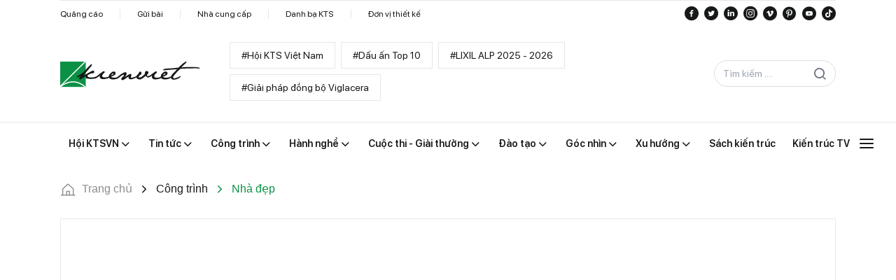

--- FILE ---
content_type: text/html
request_url: https://kienviet.net/2023/6/7/nha-hop-rong-cho-tre-vui-choi-taa-design
body_size: 1046
content:
<!DOCTYPE html>
<html  lang="vi">
<head><meta charset="utf-16">
<title>Kiến Việt - Trang tin kiến trúc hàng đầu Việt Nam - Hội Kiến Trúc Sư Việt Nam</title>
<meta name="viewport" content="width=device-width, initial-scale=1, maximum-scale=1">
<meta name="description" content="Hội Kiến Trúc Sư Việt Nam">
<meta name="google-site-verification" content="google01dea193d324b84">
<meta name="msvalidate.01" content="3848C91681BDE0C103483DD0AFF2F213">
<meta name="yandex-verification" content="6d28cc9d847aa1dd">
<link rel="stylesheet" href="/fonts/SFPro/stylesheet.css">
<link rel="stylesheet" href="/fonts/icomoon/style.css">
<script type="text/javascript" data-hid="702b59c">(function(w,d,s,l,i){w[l]=w[l]||[];w[l].push({'gtm.start':
new Date().getTime(),event:'gtm.js'});var f=d.getElementsByTagName(s)[0],
j=d.createElement(s),dl=l!='dataLayer'?'&l='+l:'';j.async=true;j.src=
'https://www.googletagmanager.com/gtm.js?id='+i+dl;f.parentNode.insertBefore(j,f);
})(window,document,'script','dataLayer','GTM-P86QRS32');</script>
<script src="https://apis.google.com/js/api:client.js" async></script>
<script src="https://accounts.google.com/gsi/client" async></script>
<link rel="stylesheet" href="/_nuxt/entry.5f9a47dd.css">
<link rel="modulepreload" as="script" crossorigin href="/_nuxt/entry.a950ab5c.js">
<link rel="prefetch" as="style" href="/_nuxt/default.755d1739.css">
<link rel="prefetch" as="script" crossorigin href="/_nuxt/default.20bd5f23.js">
<link rel="prefetch" as="script" crossorigin href="/_nuxt/auth-me.11607db9.js">
<link rel="prefetch" as="style" href="/_nuxt/error-404.7fc72018.css">
<link rel="prefetch" as="script" crossorigin href="/_nuxt/error-404.a08ee27d.js">
<link rel="prefetch" as="style" href="/_nuxt/error-500.c5df6088.css">
<link rel="prefetch" as="script" crossorigin href="/_nuxt/error-500.e2565766.js">
<script type="module" src="/_nuxt/entry.a950ab5c.js" crossorigin></script></head>
<body ><noscript><iframe src="https://www.googletagmanager.com/ns.html?id=GTM-P86QRS32" height="0" width="0" style="display:none;visibility:hidden"></iframe></noscript><div id="__nuxt"></div><script type="application/json" id="__NUXT_DATA__" data-ssr="false">[{"_errors":1,"serverRendered":2,"data":3,"state":4},{},false,{},{}]</script>
<script>window.__NUXT__={};window.__NUXT__.config={public:{},app:{baseURL:"/",buildAssetsDir:"/_nuxt/",cdnURL:""}}</script></body>
</html>

--- FILE ---
content_type: text/css
request_url: https://kienviet.net/_nuxt/default.755d1739.css
body_size: 32
content:
.swiper-pagination-bullet{background:hsla(0,0%,100%,.25);border:.5px solid hsla(0,0%,100%,.65);border-radius:100%;height:8px;width:8px}.swiper-pagination-bullet-active{background:#fff;height:12px;width:12px}


--- FILE ---
content_type: application/javascript
request_url: https://kienviet.net/_nuxt/entry.a950ab5c.js
body_size: 306823
content:
var IS=Object.defineProperty;var RS=(t,e,n)=>e in t?IS(t,e,{enumerable:!0,configurable:!0,writable:!0,value:n}):t[e]=n;var qo=(t,e,n)=>(RS(t,typeof e!="symbol"?e+"":e,n),n);function bn(t,e){const n=Object.create(null),s=t.split(",");for(let i=0;i<s.length;i++)n[s[i]]=!0;return e?i=>!!n[i.toLowerCase()]:i=>!!n[i]}const nt={},to=[],en=()=>{},cc=()=>!1,LS=/^on[^a-z]/,Ar=t=>LS.test(t),Kh=t=>t.startsWith("onUpdate:"),Ve=Object.assign,Yh=(t,e)=>{const n=t.indexOf(e);n>-1&&t.splice(n,1)},DS=Object.prototype.hasOwnProperty,Ue=(t,e)=>DS.call(t,e),me=Array.isArray,no=t=>Lo(t)==="[object Map]",$r=t=>Lo(t)==="[object Set]",jm=t=>Lo(t)==="[object Date]",BS=t=>Lo(t)==="[object RegExp]",Pe=t=>typeof t=="function",Ne=t=>typeof t=="string",Ci=t=>typeof t=="symbol",st=t=>t!==null&&typeof t=="object",Xh=t=>st(t)&&Pe(t.then)&&Pe(t.catch),V0=Object.prototype.toString,Lo=t=>V0.call(t),zS=t=>Lo(t).slice(8,-1),W0=t=>Lo(t)==="[object Object]",Jh=t=>Ne(t)&&t!=="NaN"&&t[0]!=="-"&&""+parseInt(t,10)===t,lr=bn(",key,ref,ref_for,ref_key,onVnodeBeforeMount,onVnodeMounted,onVnodeBeforeUpdate,onVnodeUpdated,onVnodeBeforeUnmount,onVnodeUnmounted"),FS=bn("bind,cloak,else-if,else,for,html,if,model,on,once,pre,show,slot,text,memo"),pu=t=>{const e=Object.create(null);return n=>e[n]||(e[n]=t(n))},jS=/-(\w)/g,wt=pu(t=>t.replace(jS,(e,n)=>n?n.toUpperCase():"")),HS=/\B([A-Z])/g,Tn=pu(t=>t.replace(HS,"-$1").toLowerCase()),Nr=pu(t=>t.charAt(0).toUpperCase()+t.slice(1)),so=pu(t=>t?`on${Nr(t)}`:""),fo=(t,e)=>!Object.is(t,e),io=(t,e)=>{for(let n=0;n<t.length;n++)t[n](e)},_c=(t,e,n)=>{Object.defineProperty(t,e,{configurable:!0,enumerable:!1,value:n})},xc=t=>{const e=parseFloat(t);return isNaN(e)?t:e},wc=t=>{const e=Ne(t)?Number(t):NaN;return isNaN(e)?t:e};let Hm;const kf=()=>Hm||(Hm=typeof globalThis<"u"?globalThis:typeof self<"u"?self:typeof window<"u"?window:typeof global<"u"?global:{}),VS="Infinity,undefined,NaN,isFinite,isNaN,parseFloat,parseInt,decodeURI,decodeURIComponent,encodeURI,encodeURIComponent,Math,Number,Date,Array,Object,Boolean,String,RegExp,Map,Set,JSON,Intl,BigInt,console",WS=bn(VS);function us(t){if(me(t)){const e={};for(let n=0;n<t.length;n++){const s=t[n],i=Ne(s)?G0(s):us(s);if(i)for(const r in i)e[r]=i[r]}return e}else{if(Ne(t))return t;if(st(t))return t}}const GS=/;(?![^(]*\))/g,qS=/:([^]+)/,US=/\/\*[^]*?\*\//g;function G0(t){const e={};return t.replace(US,"").split(GS).forEach(n=>{if(n){const s=n.split(qS);s.length>1&&(e[s[0].trim()]=s[1].trim())}}),e}function ct(t){let e="";if(Ne(t))e=t;else if(me(t))for(let n=0;n<t.length;n++){const s=ct(t[n]);s&&(e+=s+" ")}else if(st(t))for(const n in t)t[n]&&(e+=n+" ");return e.trim()}function nl(t){if(!t)return null;let{class:e,style:n}=t;return e&&!Ne(e)&&(t.class=ct(e)),n&&(t.style=us(n)),t}const KS="html,body,base,head,link,meta,style,title,address,article,aside,footer,header,hgroup,h1,h2,h3,h4,h5,h6,nav,section,div,dd,dl,dt,figcaption,figure,picture,hr,img,li,main,ol,p,pre,ul,a,b,abbr,bdi,bdo,br,cite,code,data,dfn,em,i,kbd,mark,q,rp,rt,ruby,s,samp,small,span,strong,sub,sup,time,u,var,wbr,area,audio,map,track,video,embed,object,param,source,canvas,script,noscript,del,ins,caption,col,colgroup,table,thead,tbody,td,th,tr,button,datalist,fieldset,form,input,label,legend,meter,optgroup,option,output,progress,select,textarea,details,dialog,menu,summary,template,blockquote,iframe,tfoot",YS="svg,animate,animateMotion,animateTransform,circle,clipPath,color-profile,defs,desc,discard,ellipse,feBlend,feColorMatrix,feComponentTransfer,feComposite,feConvolveMatrix,feDiffuseLighting,feDisplacementMap,feDistantLight,feDropShadow,feFlood,feFuncA,feFuncB,feFuncG,feFuncR,feGaussianBlur,feImage,feMerge,feMergeNode,feMorphology,feOffset,fePointLight,feSpecularLighting,feSpotLight,feTile,feTurbulence,filter,foreignObject,g,hatch,hatchpath,image,line,linearGradient,marker,mask,mesh,meshgradient,meshpatch,meshrow,metadata,mpath,path,pattern,polygon,polyline,radialGradient,rect,set,solidcolor,stop,switch,symbol,text,textPath,title,tspan,unknown,use,view",XS="area,base,br,col,embed,hr,img,input,link,meta,param,source,track,wbr",JS=bn(KS),ZS=bn(YS),QS=bn(XS),ek="itemscope,allowfullscreen,formnovalidate,ismap,nomodule,novalidate,readonly",tk=bn(ek);function q0(t){return!!t||t===""}function nk(t,e){if(t.length!==e.length)return!1;let n=!0;for(let s=0;n&&s<t.length;s++)n=Ei(t[s],e[s]);return n}function Ei(t,e){if(t===e)return!0;let n=jm(t),s=jm(e);if(n||s)return n&&s?t.getTime()===e.getTime():!1;if(n=Ci(t),s=Ci(e),n||s)return t===e;if(n=me(t),s=me(e),n||s)return n&&s?nk(t,e):!1;if(n=st(t),s=st(e),n||s){if(!n||!s)return!1;const i=Object.keys(t).length,r=Object.keys(e).length;if(i!==r)return!1;for(const o in t){const a=t.hasOwnProperty(o),l=e.hasOwnProperty(o);if(a&&!l||!a&&l||!Ei(t[o],e[o]))return!1}}return String(t)===String(e)}function mu(t,e){return t.findIndex(n=>Ei(n,e))}const D=t=>Ne(t)?t:t==null?"":me(t)||st(t)&&(t.toString===V0||!Pe(t.toString))?JSON.stringify(t,U0,2):String(t),U0=(t,e)=>e&&e.__v_isRef?U0(t,e.value):no(e)?{[`Map(${e.size})`]:[...e.entries()].reduce((n,[s,i])=>(n[`${s} =>`]=i,n),{})}:$r(e)?{[`Set(${e.size})`]:[...e.values()]}:st(e)&&!me(e)&&!W0(e)?String(e):e;let kn;class Zh{constructor(e=!1){this.detached=e,this._active=!0,this.effects=[],this.cleanups=[],this.parent=kn,!e&&kn&&(this.index=(kn.scopes||(kn.scopes=[])).push(this)-1)}get active(){return this._active}run(e){if(this._active){const n=kn;try{return kn=this,e()}finally{kn=n}}}on(){kn=this}off(){kn=this.parent}stop(e){if(this._active){let n,s;for(n=0,s=this.effects.length;n<s;n++)this.effects[n].stop();for(n=0,s=this.cleanups.length;n<s;n++)this.cleanups[n]();if(this.scopes)for(n=0,s=this.scopes.length;n<s;n++)this.scopes[n].stop(!0);if(!this.detached&&this.parent&&!e){const i=this.parent.scopes.pop();i&&i!==this&&(this.parent.scopes[this.index]=i,i.index=this.index)}this.parent=void 0,this._active=!1}}}function Qh(t){return new Zh(t)}function K0(t,e=kn){e&&e.active&&e.effects.push(t)}function ep(){return kn}function Y0(t){kn&&kn.cleanups.push(t)}const tp=t=>{const e=new Set(t);return e.w=0,e.n=0,e},X0=t=>(t.w&Ti)>0,J0=t=>(t.n&Ti)>0,sk=({deps:t})=>{if(t.length)for(let e=0;e<t.length;e++)t[e].w|=Ti},ik=t=>{const{deps:e}=t;if(e.length){let n=0;for(let s=0;s<e.length;s++){const i=e[s];X0(i)&&!J0(i)?i.delete(t):e[n++]=i,i.w&=~Ti,i.n&=~Ti}e.length=n}},Sc=new WeakMap;let sa=0,Ti=1;const Cf=30;let es;const cr=Symbol(""),Ef=Symbol("");class sl{constructor(e,n=null,s){this.fn=e,this.scheduler=n,this.active=!0,this.deps=[],this.parent=void 0,K0(this,s)}run(){if(!this.active)return this.fn();let e=es,n=vi;for(;e;){if(e===this)return;e=e.parent}try{return this.parent=es,es=this,vi=!0,Ti=1<<++sa,sa<=Cf?sk(this):Vm(this),this.fn()}finally{sa<=Cf&&ik(this),Ti=1<<--sa,es=this.parent,vi=n,this.parent=void 0,this.deferStop&&this.stop()}}stop(){es===this?this.deferStop=!0:this.active&&(Vm(this),this.onStop&&this.onStop(),this.active=!1)}}function Vm(t){const{deps:e}=t;if(e.length){for(let n=0;n<e.length;n++)e[n].delete(t);e.length=0}}function rk(t,e){t.effect&&(t=t.effect.fn);const n=new sl(t);e&&(Ve(n,e),e.scope&&K0(n,e.scope)),(!e||!e.lazy)&&n.run();const s=n.run.bind(n);return s.effect=n,s}function ok(t){t.effect.stop()}let vi=!0;const Z0=[];function Do(){Z0.push(vi),vi=!1}function Bo(){const t=Z0.pop();vi=t===void 0?!0:t}function yn(t,e,n){if(vi&&es){let s=Sc.get(t);s||Sc.set(t,s=new Map);let i=s.get(n);i||s.set(n,i=tp()),Q0(i)}}function Q0(t,e){let n=!1;sa<=Cf?J0(t)||(t.n|=Ti,n=!X0(t)):n=!t.has(es),n&&(t.add(es),es.deps.push(t))}function Gs(t,e,n,s,i,r){const o=Sc.get(t);if(!o)return;let a=[];if(e==="clear")a=[...o.values()];else if(n==="length"&&me(t)){const l=Number(s);o.forEach((c,u)=>{(u==="length"||u>=l)&&a.push(c)})}else switch(n!==void 0&&a.push(o.get(n)),e){case"add":me(t)?Jh(n)&&a.push(o.get("length")):(a.push(o.get(cr)),no(t)&&a.push(o.get(Ef)));break;case"delete":me(t)||(a.push(o.get(cr)),no(t)&&a.push(o.get(Ef)));break;case"set":no(t)&&a.push(o.get(cr));break}if(a.length===1)a[0]&&Tf(a[0]);else{const l=[];for(const c of a)c&&l.push(...c);Tf(tp(l))}}function Tf(t,e){const n=me(t)?t:[...t];for(const s of n)s.computed&&Wm(s);for(const s of n)s.computed||Wm(s)}function Wm(t,e){(t!==es||t.allowRecurse)&&(t.scheduler?t.scheduler():t.run())}function ak(t,e){var n;return(n=Sc.get(t))==null?void 0:n.get(e)}const lk=bn("__proto__,__v_isRef,__isVue"),eb=new Set(Object.getOwnPropertyNames(Symbol).filter(t=>t!=="arguments"&&t!=="caller").map(t=>Symbol[t]).filter(Ci)),ck=gu(),uk=gu(!1,!0),dk=gu(!0),fk=gu(!0,!0),Gm=hk();function hk(){const t={};return["includes","indexOf","lastIndexOf"].forEach(e=>{t[e]=function(...n){const s=je(this);for(let r=0,o=this.length;r<o;r++)yn(s,"get",r+"");const i=s[e](...n);return i===-1||i===!1?s[e](...n.map(je)):i}}),["push","pop","shift","unshift","splice"].forEach(e=>{t[e]=function(...n){Do();const s=je(this)[e].apply(this,n);return Bo(),s}}),t}function pk(t){const e=je(this);return yn(e,"has",t),e.hasOwnProperty(t)}function gu(t=!1,e=!1){return function(s,i,r){if(i==="__v_isReactive")return!t;if(i==="__v_isReadonly")return t;if(i==="__v_isShallow")return e;if(i==="__v_raw"&&r===(t?e?ab:ob:e?rb:ib).get(s))return s;const o=me(s);if(!t){if(o&&Ue(Gm,i))return Reflect.get(Gm,i,r);if(i==="hasOwnProperty")return pk}const a=Reflect.get(s,i,r);return(Ci(i)?eb.has(i):lk(i))||(t||yn(s,"get",i),e)?a:at(a)?o&&Jh(i)?a:a.value:st(a)?t?sp(a):An(a):a}}const mk=tb(),gk=tb(!0);function tb(t=!1){return function(n,s,i,r){let o=n[s];if(Mi(o)&&at(o)&&!at(i))return!1;if(!t&&(!Pa(i)&&!Mi(i)&&(o=je(o),i=je(i)),!me(n)&&at(o)&&!at(i)))return o.value=i,!0;const a=me(n)&&Jh(s)?Number(s)<n.length:Ue(n,s),l=Reflect.set(n,s,i,r);return n===je(r)&&(a?fo(i,o)&&Gs(n,"set",s,i):Gs(n,"add",s,i)),l}}function yk(t,e){const n=Ue(t,e);t[e];const s=Reflect.deleteProperty(t,e);return s&&n&&Gs(t,"delete",e,void 0),s}function vk(t,e){const n=Reflect.has(t,e);return(!Ci(e)||!eb.has(e))&&yn(t,"has",e),n}function bk(t){return yn(t,"iterate",me(t)?"length":cr),Reflect.ownKeys(t)}const nb={get:ck,set:mk,deleteProperty:yk,has:vk,ownKeys:bk},sb={get:dk,set(t,e){return!0},deleteProperty(t,e){return!0}},_k=Ve({},nb,{get:uk,set:gk}),xk=Ve({},sb,{get:fk}),np=t=>t,yu=t=>Reflect.getPrototypeOf(t);function Pl(t,e,n=!1,s=!1){t=t.__v_raw;const i=je(t),r=je(e);n||(e!==r&&yn(i,"get",e),yn(i,"get",r));const{has:o}=yu(i),a=s?np:n?rp:Aa;if(o.call(i,e))return a(t.get(e));if(o.call(i,r))return a(t.get(r));t!==i&&t.get(e)}function Al(t,e=!1){const n=this.__v_raw,s=je(n),i=je(t);return e||(t!==i&&yn(s,"has",t),yn(s,"has",i)),t===i?n.has(t):n.has(t)||n.has(i)}function $l(t,e=!1){return t=t.__v_raw,!e&&yn(je(t),"iterate",cr),Reflect.get(t,"size",t)}function qm(t){t=je(t);const e=je(this);return yu(e).has.call(e,t)||(e.add(t),Gs(e,"add",t,t)),this}function Um(t,e){e=je(e);const n=je(this),{has:s,get:i}=yu(n);let r=s.call(n,t);r||(t=je(t),r=s.call(n,t));const o=i.call(n,t);return n.set(t,e),r?fo(e,o)&&Gs(n,"set",t,e):Gs(n,"add",t,e),this}function Km(t){const e=je(this),{has:n,get:s}=yu(e);let i=n.call(e,t);i||(t=je(t),i=n.call(e,t)),s&&s.call(e,t);const r=e.delete(t);return i&&Gs(e,"delete",t,void 0),r}function Ym(){const t=je(this),e=t.size!==0,n=t.clear();return e&&Gs(t,"clear",void 0,void 0),n}function Nl(t,e){return function(s,i){const r=this,o=r.__v_raw,a=je(o),l=e?np:t?rp:Aa;return!t&&yn(a,"iterate",cr),o.forEach((c,u)=>s.call(i,l(c),l(u),r))}}function Il(t,e,n){return function(...s){const i=this.__v_raw,r=je(i),o=no(r),a=t==="entries"||t===Symbol.iterator&&o,l=t==="keys"&&o,c=i[t](...s),u=n?np:e?rp:Aa;return!e&&yn(r,"iterate",l?Ef:cr),{next(){const{value:d,done:f}=c.next();return f?{value:d,done:f}:{value:a?[u(d[0]),u(d[1])]:u(d),done:f}},[Symbol.iterator](){return this}}}}function ti(t){return function(...e){return t==="delete"?!1:this}}function wk(){const t={get(r){return Pl(this,r)},get size(){return $l(this)},has:Al,add:qm,set:Um,delete:Km,clear:Ym,forEach:Nl(!1,!1)},e={get(r){return Pl(this,r,!1,!0)},get size(){return $l(this)},has:Al,add:qm,set:Um,delete:Km,clear:Ym,forEach:Nl(!1,!0)},n={get(r){return Pl(this,r,!0)},get size(){return $l(this,!0)},has(r){return Al.call(this,r,!0)},add:ti("add"),set:ti("set"),delete:ti("delete"),clear:ti("clear"),forEach:Nl(!0,!1)},s={get(r){return Pl(this,r,!0,!0)},get size(){return $l(this,!0)},has(r){return Al.call(this,r,!0)},add:ti("add"),set:ti("set"),delete:ti("delete"),clear:ti("clear"),forEach:Nl(!0,!0)};return["keys","values","entries",Symbol.iterator].forEach(r=>{t[r]=Il(r,!1,!1),n[r]=Il(r,!0,!1),e[r]=Il(r,!1,!0),s[r]=Il(r,!0,!0)}),[t,n,e,s]}const[Sk,kk,Ck,Ek]=wk();function vu(t,e){const n=e?t?Ek:Ck:t?kk:Sk;return(s,i,r)=>i==="__v_isReactive"?!t:i==="__v_isReadonly"?t:i==="__v_raw"?s:Reflect.get(Ue(n,i)&&i in s?n:s,i,r)}const Tk={get:vu(!1,!1)},Mk={get:vu(!1,!0)},Ok={get:vu(!0,!1)},Pk={get:vu(!0,!0)},ib=new WeakMap,rb=new WeakMap,ob=new WeakMap,ab=new WeakMap;function Ak(t){switch(t){case"Object":case"Array":return 1;case"Map":case"Set":case"WeakMap":case"WeakSet":return 2;default:return 0}}function $k(t){return t.__v_skip||!Object.isExtensible(t)?0:Ak(zS(t))}function An(t){return Mi(t)?t:bu(t,!1,nb,Tk,ib)}function zo(t){return bu(t,!1,_k,Mk,rb)}function sp(t){return bu(t,!0,sb,Ok,ob)}function Nk(t){return bu(t,!0,xk,Pk,ab)}function bu(t,e,n,s,i){if(!st(t)||t.__v_raw&&!(e&&t.__v_isReactive))return t;const r=i.get(t);if(r)return r;const o=$k(t);if(o===0)return t;const a=new Proxy(t,o===2?s:n);return i.set(t,a),a}function Hs(t){return Mi(t)?Hs(t.__v_raw):!!(t&&t.__v_isReactive)}function Mi(t){return!!(t&&t.__v_isReadonly)}function Pa(t){return!!(t&&t.__v_isShallow)}function ip(t){return Hs(t)||Mi(t)}function je(t){const e=t&&t.__v_raw;return e?je(e):t}function Ir(t){return _c(t,"__v_skip",!0),t}const Aa=t=>st(t)?An(t):t,rp=t=>st(t)?sp(t):t;function op(t){vi&&es&&(t=je(t),Q0(t.dep||(t.dep=tp())))}function _u(t,e){t=je(t);const n=t.dep;n&&Tf(n)}function at(t){return!!(t&&t.__v_isRef===!0)}function L(t){return lb(t,!1)}function ho(t){return lb(t,!0)}function lb(t,e){return at(t)?t:new Ik(t,e)}class Ik{constructor(e,n){this.__v_isShallow=n,this.dep=void 0,this.__v_isRef=!0,this._rawValue=n?e:je(e),this._value=n?e:Aa(e)}get value(){return op(this),this._value}set value(e){const n=this.__v_isShallow||Pa(e)||Mi(e);e=n?e:je(e),fo(e,this._rawValue)&&(this._rawValue=e,this._value=n?e:Aa(e),_u(this))}}function Rk(t){_u(t)}function w(t){return at(t)?t.value:t}function Lk(t){return Pe(t)?t():w(t)}const Dk={get:(t,e,n)=>w(Reflect.get(t,e,n)),set:(t,e,n,s)=>{const i=t[e];return at(i)&&!at(n)?(i.value=n,!0):Reflect.set(t,e,n,s)}};function ap(t){return Hs(t)?t:new Proxy(t,Dk)}class Bk{constructor(e){this.dep=void 0,this.__v_isRef=!0;const{get:n,set:s}=e(()=>op(this),()=>_u(this));this._get=n,this._set=s}get value(){return this._get()}set value(e){this._set(e)}}function cb(t){return new Bk(t)}function ub(t){const e=me(t)?new Array(t.length):{};for(const n in t)e[n]=db(t,n);return e}class zk{constructor(e,n,s){this._object=e,this._key=n,this._defaultValue=s,this.__v_isRef=!0}get value(){const e=this._object[this._key];return e===void 0?this._defaultValue:e}set value(e){this._object[this._key]=e}get dep(){return ak(je(this._object),this._key)}}class Fk{constructor(e){this._getter=e,this.__v_isRef=!0,this.__v_isReadonly=!0}get value(){return this._getter()}}function xu(t,e,n){return at(t)?t:Pe(t)?new Fk(t):st(t)&&arguments.length>1?db(t,e,n):L(t)}function db(t,e,n){const s=t[e];return at(s)?s:new zk(t,e,n)}class jk{constructor(e,n,s,i){this._setter=n,this.dep=void 0,this.__v_isRef=!0,this.__v_isReadonly=!1,this._dirty=!0,this.effect=new sl(e,()=>{this._dirty||(this._dirty=!0,_u(this))}),this.effect.computed=this,this.effect.active=this._cacheable=!i,this.__v_isReadonly=s}get value(){const e=je(this);return op(e),(e._dirty||!e._cacheable)&&(e._dirty=!1,e._value=e.effect.run()),e._value}set value(e){this._setter(e)}}function W(t,e,n=!1){let s,i;const r=Pe(t);return r?(s=t,i=en):(s=t.get,i=t.set),new jk(s,i,r||!i,n)}function Hk(t,...e){}function Vk(t,e){}function Vs(t,e,n,s){let i;try{i=s?t(...s):t()}catch(r){Rr(r,e,n)}return i}function Mn(t,e,n,s){if(Pe(t)){const r=Vs(t,e,n,s);return r&&Xh(r)&&r.catch(o=>{Rr(o,e,n)}),r}const i=[];for(let r=0;r<t.length;r++)i.push(Mn(t[r],e,n,s));return i}function Rr(t,e,n,s=!0){const i=e?e.vnode:null;if(e){let r=e.parent;const o=e.proxy,a=n;for(;r;){const c=r.ec;if(c){for(let u=0;u<c.length;u++)if(c[u](t,o,a)===!1)return}r=r.parent}const l=e.appContext.config.errorHandler;if(l){Vs(l,null,10,[t,o,a]);return}}Wk(t,n,i,s)}function Wk(t,e,n,s=!0){console.error(t)}let $a=!1,Mf=!1;const Wt=[];let bs=0;const ro=[];let zs=null,Xi=0;const fb=Promise.resolve();let lp=null;function Jn(t){const e=lp||fb;return t?e.then(this?t.bind(this):t):e}function Gk(t){let e=bs+1,n=Wt.length;for(;e<n;){const s=e+n>>>1;Na(Wt[s])<t?e=s+1:n=s}return e}function wu(t){(!Wt.length||!Wt.includes(t,$a&&t.allowRecurse?bs+1:bs))&&(t.id==null?Wt.push(t):Wt.splice(Gk(t.id),0,t),hb())}function hb(){!$a&&!Mf&&(Mf=!0,lp=fb.then(pb))}function qk(t){const e=Wt.indexOf(t);e>bs&&Wt.splice(e,1)}function cp(t){me(t)?ro.push(...t):(!zs||!zs.includes(t,t.allowRecurse?Xi+1:Xi))&&ro.push(t),hb()}function Xm(t,e=$a?bs+1:0){for(;e<Wt.length;e++){const n=Wt[e];n&&n.pre&&(Wt.splice(e,1),e--,n())}}function kc(t){if(ro.length){const e=[...new Set(ro)];if(ro.length=0,zs){zs.push(...e);return}for(zs=e,zs.sort((n,s)=>Na(n)-Na(s)),Xi=0;Xi<zs.length;Xi++)zs[Xi]();zs=null,Xi=0}}const Na=t=>t.id==null?1/0:t.id,Uk=(t,e)=>{const n=Na(t)-Na(e);if(n===0){if(t.pre&&!e.pre)return-1;if(e.pre&&!t.pre)return 1}return n};function pb(t){Mf=!1,$a=!0,Wt.sort(Uk);const e=en;try{for(bs=0;bs<Wt.length;bs++){const n=Wt[bs];n&&n.active!==!1&&Vs(n,null,14)}}finally{bs=0,Wt.length=0,kc(),$a=!1,lp=null,(Wt.length||ro.length)&&pb()}}let Gr,Rl=[];function mb(t,e){var n,s;Gr=t,Gr?(Gr.enabled=!0,Rl.forEach(({event:i,args:r})=>Gr.emit(i,...r)),Rl=[]):typeof window<"u"&&window.HTMLElement&&!((s=(n=window.navigator)==null?void 0:n.userAgent)!=null&&s.includes("jsdom"))?((e.__VUE_DEVTOOLS_HOOK_REPLAY__=e.__VUE_DEVTOOLS_HOOK_REPLAY__||[]).push(r=>{mb(r,e)}),setTimeout(()=>{Gr||(e.__VUE_DEVTOOLS_HOOK_REPLAY__=null,Rl=[])},3e3)):Rl=[]}function Kk(t,e,...n){if(t.isUnmounted)return;const s=t.vnode.props||nt;let i=n;const r=e.startsWith("update:"),o=r&&e.slice(7);if(o&&o in s){const u=`${o==="modelValue"?"model":o}Modifiers`,{number:d,trim:f}=s[u]||nt;f&&(i=n.map(h=>Ne(h)?h.trim():h)),d&&(i=n.map(xc))}let a,l=s[a=so(e)]||s[a=so(wt(e))];!l&&r&&(l=s[a=so(Tn(e))]),l&&Mn(l,t,6,i);const c=s[a+"Once"];if(c){if(!t.emitted)t.emitted={};else if(t.emitted[a])return;t.emitted[a]=!0,Mn(c,t,6,i)}}function gb(t,e,n=!1){const s=e.emitsCache,i=s.get(t);if(i!==void 0)return i;const r=t.emits;let o={},a=!1;if(!Pe(t)){const l=c=>{const u=gb(c,e,!0);u&&(a=!0,Ve(o,u))};!n&&e.mixins.length&&e.mixins.forEach(l),t.extends&&l(t.extends),t.mixins&&t.mixins.forEach(l)}return!r&&!a?(st(t)&&s.set(t,null),null):(me(r)?r.forEach(l=>o[l]=null):Ve(o,r),st(t)&&s.set(t,o),o)}function Su(t,e){return!t||!Ar(e)?!1:(e=e.slice(2).replace(/Once$/,""),Ue(t,e[0].toLowerCase()+e.slice(1))||Ue(t,Tn(e))||Ue(t,e))}let Pt=null,ku=null;function Ia(t){const e=Pt;return Pt=t,ku=t&&t.type.__scopeId||null,e}function Yk(t){ku=t}function Xk(){ku=null}const Jk=t=>z;function z(t,e=Pt,n){if(!e||t._n)return t;const s=(...i)=>{s._d&&Lf(-1);const r=Ia(e);let o;try{o=t(...i)}finally{Ia(r),s._d&&Lf(1)}return o};return s._n=!0,s._c=!0,s._d=!0,s}function uc(t){const{type:e,vnode:n,proxy:s,withProxy:i,props:r,propsOptions:[o],slots:a,attrs:l,emit:c,render:u,renderCache:d,data:f,setupState:h,ctx:p,inheritAttrs:m}=t;let _,g;const v=Ia(t);try{if(n.shapeFlag&4){const b=i||s;_=En(u.call(b,b,d,r,h,f,p)),g=l}else{const b=e;_=En(b.length>1?b(r,{attrs:l,slots:a,emit:c}):b(r,null)),g=e.props?l:Qk(l)}}catch(b){da.length=0,Rr(b,t,1),_=P(Kt)}let S=_;if(g&&m!==!1){const b=Object.keys(g),{shapeFlag:E}=S;b.length&&E&7&&(o&&b.some(Kh)&&(g=eC(g,o)),S=Cs(S,g))}return n.dirs&&(S=Cs(S),S.dirs=S.dirs?S.dirs.concat(n.dirs):n.dirs),n.transition&&(S.transition=n.transition),_=S,Ia(v),_}function Zk(t){let e;for(let n=0;n<t.length;n++){const s=t[n];if(Oi(s)){if(s.type!==Kt||s.children==="v-if"){if(e)return;e=s}}else return}return e}const Qk=t=>{let e;for(const n in t)(n==="class"||n==="style"||Ar(n))&&((e||(e={}))[n]=t[n]);return e},eC=(t,e)=>{const n={};for(const s in t)(!Kh(s)||!(s.slice(9)in e))&&(n[s]=t[s]);return n};function tC(t,e,n){const{props:s,children:i,component:r}=t,{props:o,children:a,patchFlag:l}=e,c=r.emitsOptions;if(e.dirs||e.transition)return!0;if(n&&l>=0){if(l&1024)return!0;if(l&16)return s?Jm(s,o,c):!!o;if(l&8){const u=e.dynamicProps;for(let d=0;d<u.length;d++){const f=u[d];if(o[f]!==s[f]&&!Su(c,f))return!0}}}else return(i||a)&&(!a||!a.$stable)?!0:s===o?!1:s?o?Jm(s,o,c):!0:!!o;return!1}function Jm(t,e,n){const s=Object.keys(e);if(s.length!==Object.keys(t).length)return!0;for(let i=0;i<s.length;i++){const r=s[i];if(e[r]!==t[r]&&!Su(n,r))return!0}return!1}function up({vnode:t,parent:e},n){for(;e&&e.subTree===t;)(t=e.vnode).el=n,e=e.parent}const yb=t=>t.__isSuspense,nC={name:"Suspense",__isSuspense:!0,process(t,e,n,s,i,r,o,a,l,c){t==null?sC(e,n,s,i,r,o,a,l,c):iC(t,e,n,s,i,o,a,l,c)},hydrate:rC,create:dp,normalize:oC},Cu=nC;function Ra(t,e){const n=t.props&&t.props[e];Pe(n)&&n()}function sC(t,e,n,s,i,r,o,a,l){const{p:c,o:{createElement:u}}=l,d=u("div"),f=t.suspense=dp(t,i,s,e,d,n,r,o,a,l);c(null,f.pendingBranch=t.ssContent,d,null,s,f,r,o),f.deps>0?(Ra(t,"onPending"),Ra(t,"onFallback"),c(null,t.ssFallback,e,n,s,null,r,o),oo(f,t.ssFallback)):f.resolve(!1,!0)}function iC(t,e,n,s,i,r,o,a,{p:l,um:c,o:{createElement:u}}){const d=e.suspense=t.suspense;d.vnode=e,e.el=t.el;const f=e.ssContent,h=e.ssFallback,{activeBranch:p,pendingBranch:m,isInFallback:_,isHydrating:g}=d;if(m)d.pendingBranch=f,ts(f,m)?(l(m,f,d.hiddenContainer,null,i,d,r,o,a),d.deps<=0?d.resolve():_&&(l(p,h,n,s,i,null,r,o,a),oo(d,h))):(d.pendingId++,g?(d.isHydrating=!1,d.activeBranch=m):c(m,i,d),d.deps=0,d.effects.length=0,d.hiddenContainer=u("div"),_?(l(null,f,d.hiddenContainer,null,i,d,r,o,a),d.deps<=0?d.resolve():(l(p,h,n,s,i,null,r,o,a),oo(d,h))):p&&ts(f,p)?(l(p,f,n,s,i,d,r,o,a),d.resolve(!0)):(l(null,f,d.hiddenContainer,null,i,d,r,o,a),d.deps<=0&&d.resolve()));else if(p&&ts(f,p))l(p,f,n,s,i,d,r,o,a),oo(d,f);else if(Ra(e,"onPending"),d.pendingBranch=f,d.pendingId++,l(null,f,d.hiddenContainer,null,i,d,r,o,a),d.deps<=0)d.resolve();else{const{timeout:v,pendingId:S}=d;v>0?setTimeout(()=>{d.pendingId===S&&d.fallback(h)},v):v===0&&d.fallback(h)}}function dp(t,e,n,s,i,r,o,a,l,c,u=!1){const{p:d,m:f,um:h,n:p,o:{parentNode:m,remove:_}}=c;let g;const v=aC(t);v&&e!=null&&e.pendingBranch&&(g=e.pendingId,e.deps++);const S=t.props?wc(t.props.timeout):void 0,b={vnode:t,parent:e,parentComponent:n,isSVG:o,container:s,hiddenContainer:i,anchor:r,deps:0,pendingId:0,timeout:typeof S=="number"?S:-1,activeBranch:null,pendingBranch:null,isInFallback:!0,isHydrating:u,isUnmounted:!1,effects:[],resolve(E=!1,T=!1){const{vnode:O,activeBranch:k,pendingBranch:M,pendingId:R,effects:N,parentComponent:I,container:j}=b;if(b.isHydrating)b.isHydrating=!1;else if(!E){const B=k&&M.transition&&M.transition.mode==="out-in";B&&(k.transition.afterLeave=()=>{R===b.pendingId&&f(M,j,U,0)});let{anchor:U}=b;k&&(U=p(k),h(k,I,b,!0)),B||f(M,j,U,0)}oo(b,M),b.pendingBranch=null,b.isInFallback=!1;let V=b.parent,re=!1;for(;V;){if(V.pendingBranch){V.effects.push(...N),re=!0;break}V=V.parent}re||cp(N),b.effects=[],v&&e&&e.pendingBranch&&g===e.pendingId&&(e.deps--,e.deps===0&&!T&&e.resolve()),Ra(O,"onResolve")},fallback(E){if(!b.pendingBranch)return;const{vnode:T,activeBranch:O,parentComponent:k,container:M,isSVG:R}=b;Ra(T,"onFallback");const N=p(O),I=()=>{b.isInFallback&&(d(null,E,M,N,k,null,R,a,l),oo(b,E))},j=E.transition&&E.transition.mode==="out-in";j&&(O.transition.afterLeave=I),b.isInFallback=!0,h(O,k,null,!0),j||I()},move(E,T,O){b.activeBranch&&f(b.activeBranch,E,T,O),b.container=E},next(){return b.activeBranch&&p(b.activeBranch)},registerDep(E,T){const O=!!b.pendingBranch;O&&b.deps++;const k=E.vnode.el;E.asyncDep.catch(M=>{Rr(M,E,0)}).then(M=>{if(E.isUnmounted||b.isUnmounted||b.pendingId!==E.suspenseId)return;E.asyncResolved=!0;const{vnode:R}=E;Df(E,M,!1),k&&(R.el=k);const N=!k&&E.subTree.el;T(E,R,m(k||E.subTree.el),k?null:p(E.subTree),b,o,l),N&&_(N),up(E,R.el),O&&--b.deps===0&&b.resolve()})},unmount(E,T){b.isUnmounted=!0,b.activeBranch&&h(b.activeBranch,n,E,T),b.pendingBranch&&h(b.pendingBranch,n,E,T)}};return b}function rC(t,e,n,s,i,r,o,a,l){const c=e.suspense=dp(e,s,n,t.parentNode,document.createElement("div"),null,i,r,o,a,!0),u=l(t,c.pendingBranch=e.ssContent,n,c,r,o);return c.deps===0&&c.resolve(!1,!0),u}function oC(t){const{shapeFlag:e,children:n}=t,s=e&32;t.ssContent=Zm(s?n.default:n),t.ssFallback=s?Zm(n.fallback):P(Kt)}function Zm(t){let e;if(Pe(t)){const n=Sr&&t._c;n&&(t._d=!1,x()),t=t(),n&&(t._d=!0,e=dn,Vb())}return me(t)&&(t=Zk(t)),t=En(t),e&&!t.dynamicChildren&&(t.dynamicChildren=e.filter(n=>n!==t)),t}function vb(t,e){e&&e.pendingBranch?me(t)?e.effects.push(...t):e.effects.push(t):cp(t)}function oo(t,e){t.activeBranch=e;const{vnode:n,parentComponent:s}=t,i=n.el=e.el;s&&s.subTree===n&&(s.vnode.el=i,up(s,i))}function aC(t){var e;return((e=t.props)==null?void 0:e.suspensible)!=null&&t.props.suspensible!==!1}function fp(t,e){return il(t,null,e)}function bb(t,e){return il(t,null,{flush:"post"})}function lC(t,e){return il(t,null,{flush:"sync"})}const Ll={};function lt(t,e,n){return il(t,e,n)}function il(t,e,{immediate:n,deep:s,flush:i,onTrack:r,onTrigger:o}=nt){var a;const l=ep()===((a=xt)==null?void 0:a.scope)?xt:null;let c,u=!1,d=!1;if(at(t)?(c=()=>t.value,u=Pa(t)):Hs(t)?(c=()=>t,s=!0):me(t)?(d=!0,u=t.some(b=>Hs(b)||Pa(b)),c=()=>t.map(b=>{if(at(b))return b.value;if(Hs(b))return er(b);if(Pe(b))return Vs(b,l,2)})):Pe(t)?e?c=()=>Vs(t,l,2):c=()=>{if(!(l&&l.isUnmounted))return f&&f(),Mn(t,l,3,[h])}:c=en,e&&s){const b=c;c=()=>er(b())}let f,h=b=>{f=v.onStop=()=>{Vs(b,l,4)}},p;if(go)if(h=en,e?n&&Mn(e,l,3,[c(),d?[]:void 0,h]):c(),i==="sync"){const b=Qb();p=b.__watcherHandles||(b.__watcherHandles=[])}else return en;let m=d?new Array(t.length).fill(Ll):Ll;const _=()=>{if(v.active)if(e){const b=v.run();(s||u||(d?b.some((E,T)=>fo(E,m[T])):fo(b,m)))&&(f&&f(),Mn(e,l,3,[b,m===Ll?void 0:d&&m[0]===Ll?[]:m,h]),m=b)}else v.run()};_.allowRecurse=!!e;let g;i==="sync"?g=_:i==="post"?g=()=>zt(_,l&&l.suspense):(_.pre=!0,l&&(_.id=l.uid),g=()=>wu(_));const v=new sl(c,g);e?n?_():m=v.run():i==="post"?zt(v.run.bind(v),l&&l.suspense):v.run();const S=()=>{v.stop(),l&&l.scope&&Yh(l.scope.effects,v)};return p&&p.push(S),S}function cC(t,e,n){const s=this.proxy,i=Ne(t)?t.includes(".")?_b(s,t):()=>s[t]:t.bind(s,s);let r;Pe(e)?r=e:(r=e.handler,n=e);const o=xt;Pi(this);const a=il(i,r.bind(s),n);return o?Pi(o):bi(),a}function _b(t,e){const n=e.split(".");return()=>{let s=t;for(let i=0;i<n.length&&s;i++)s=s[n[i]];return s}}function er(t,e){if(!st(t)||t.__v_skip||(e=e||new Set,e.has(t)))return t;if(e.add(t),at(t))er(t.value,e);else if(me(t))for(let n=0;n<t.length;n++)er(t[n],e);else if($r(t)||no(t))t.forEach(n=>{er(n,e)});else if(W0(t))for(const n in t)er(t[n],e);return t}function Ot(t,e){const n=Pt;if(n===null)return t;const s=Au(n)||n.proxy,i=t.dirs||(t.dirs=[]);for(let r=0;r<e.length;r++){let[o,a,l,c=nt]=e[r];o&&(Pe(o)&&(o={mounted:o,updated:o}),o.deep&&er(a),i.push({dir:o,instance:s,value:a,oldValue:void 0,arg:l,modifiers:c}))}return t}function ys(t,e,n,s){const i=t.dirs,r=e&&e.dirs;for(let o=0;o<i.length;o++){const a=i[o];r&&(a.oldValue=r[o].value);let l=a.dir[s];l&&(Do(),Mn(l,n,8,[t.el,a,t,e]),Bo())}}function hp(){const t={isMounted:!1,isLeaving:!1,isUnmounting:!1,leavingVNodes:new Map};return rn(()=>{t.isMounted=!0}),Ps(()=>{t.isUnmounting=!0}),t}const Ln=[Function,Array],pp={mode:String,appear:Boolean,persisted:Boolean,onBeforeEnter:Ln,onEnter:Ln,onAfterEnter:Ln,onEnterCancelled:Ln,onBeforeLeave:Ln,onLeave:Ln,onAfterLeave:Ln,onLeaveCancelled:Ln,onBeforeAppear:Ln,onAppear:Ln,onAfterAppear:Ln,onAppearCancelled:Ln},uC={name:"BaseTransition",props:pp,setup(t,{slots:e}){const n=Nn(),s=hp();let i;return()=>{const r=e.default&&Eu(e.default(),!0);if(!r||!r.length)return;let o=r[0];if(r.length>1){for(const m of r)if(m.type!==Kt){o=m;break}}const a=je(t),{mode:l}=a;if(s.isLeaving)return fd(o);const c=Qm(o);if(!c)return fd(o);const u=po(c,a,s,n);xr(c,u);const d=n.subTree,f=d&&Qm(d);let h=!1;const{getTransitionKey:p}=c.type;if(p){const m=p();i===void 0?i=m:m!==i&&(i=m,h=!0)}if(f&&f.type!==Kt&&(!ts(c,f)||h)){const m=po(f,a,s,n);if(xr(f,m),l==="out-in")return s.isLeaving=!0,m.afterLeave=()=>{s.isLeaving=!1,n.update.active!==!1&&n.update()},fd(o);l==="in-out"&&c.type!==Kt&&(m.delayLeave=(_,g,v)=>{const S=wb(s,f);S[String(f.key)]=f,_._leaveCb=()=>{g(),_._leaveCb=void 0,delete u.delayedLeave},u.delayedLeave=v})}return o}}},xb=uC;function wb(t,e){const{leavingVNodes:n}=t;let s=n.get(e.type);return s||(s=Object.create(null),n.set(e.type,s)),s}function po(t,e,n,s){const{appear:i,mode:r,persisted:o=!1,onBeforeEnter:a,onEnter:l,onAfterEnter:c,onEnterCancelled:u,onBeforeLeave:d,onLeave:f,onAfterLeave:h,onLeaveCancelled:p,onBeforeAppear:m,onAppear:_,onAfterAppear:g,onAppearCancelled:v}=e,S=String(t.key),b=wb(n,t),E=(k,M)=>{k&&Mn(k,s,9,M)},T=(k,M)=>{const R=M[1];E(k,M),me(k)?k.every(N=>N.length<=1)&&R():k.length<=1&&R()},O={mode:r,persisted:o,beforeEnter(k){let M=a;if(!n.isMounted)if(i)M=m||a;else return;k._leaveCb&&k._leaveCb(!0);const R=b[S];R&&ts(t,R)&&R.el._leaveCb&&R.el._leaveCb(),E(M,[k])},enter(k){let M=l,R=c,N=u;if(!n.isMounted)if(i)M=_||l,R=g||c,N=v||u;else return;let I=!1;const j=k._enterCb=V=>{I||(I=!0,V?E(N,[k]):E(R,[k]),O.delayedLeave&&O.delayedLeave(),k._enterCb=void 0)};M?T(M,[k,j]):j()},leave(k,M){const R=String(t.key);if(k._enterCb&&k._enterCb(!0),n.isUnmounting)return M();E(d,[k]);let N=!1;const I=k._leaveCb=j=>{N||(N=!0,M(),j?E(p,[k]):E(h,[k]),k._leaveCb=void 0,b[R]===t&&delete b[R])};b[R]=t,f?T(f,[k,I]):I()},clone(k){return po(k,e,n,s)}};return O}function fd(t){if(rl(t))return t=Cs(t),t.children=null,t}function Qm(t){return rl(t)?t.children?t.children[0]:void 0:t}function xr(t,e){t.shapeFlag&6&&t.component?xr(t.component.subTree,e):t.shapeFlag&128?(t.ssContent.transition=e.clone(t.ssContent),t.ssFallback.transition=e.clone(t.ssFallback)):t.transition=e}function Eu(t,e=!1,n){let s=[],i=0;for(let r=0;r<t.length;r++){let o=t[r];const a=n==null?o.key:String(n)+String(o.key!=null?o.key:r);o.type===G?(o.patchFlag&128&&i++,s=s.concat(Eu(o.children,e,a))):(e||o.type!==Kt)&&s.push(a!=null?Cs(o,{key:a}):o)}if(i>1)for(let r=0;r<s.length;r++)s[r].patchFlag=-2;return s}function te(t,e){return Pe(t)?(()=>Ve({name:t.name},e,{setup:t}))():t}const ur=t=>!!t.type.__asyncLoader;function Of(t){Pe(t)&&(t={loader:t});const{loader:e,loadingComponent:n,errorComponent:s,delay:i=200,timeout:r,suspensible:o=!0,onError:a}=t;let l=null,c,u=0;const d=()=>(u++,l=null,f()),f=()=>{let h;return l||(h=l=e().catch(p=>{if(p=p instanceof Error?p:new Error(String(p)),a)return new Promise((m,_)=>{a(p,()=>m(d()),()=>_(p),u+1)});throw p}).then(p=>h!==l&&l?l:(p&&(p.__esModule||p[Symbol.toStringTag]==="Module")&&(p=p.default),c=p,p)))};return te({name:"AsyncComponentWrapper",__asyncLoader:f,get __asyncResolved(){return c},setup(){const h=xt;if(c)return()=>hd(c,h);const p=v=>{l=null,Rr(v,h,13,!s)};if(o&&h.suspense||go)return f().then(v=>()=>hd(v,h)).catch(v=>(p(v),()=>s?P(s,{error:v}):null));const m=L(!1),_=L(),g=L(!!i);return i&&setTimeout(()=>{g.value=!1},i),r!=null&&setTimeout(()=>{if(!m.value&&!_.value){const v=new Error(`Async component timed out after ${r}ms.`);p(v),_.value=v}},r),f().then(()=>{m.value=!0,h.parent&&rl(h.parent.vnode)&&wu(h.parent.update)}).catch(v=>{p(v),_.value=v}),()=>{if(m.value&&c)return hd(c,h);if(_.value&&s)return P(s,{error:_.value});if(n&&!g.value)return P(n)}}})}function hd(t,e){const{ref:n,props:s,children:i,ce:r}=e.vnode,o=P(t,s,i);return o.ref=n,o.ce=r,delete e.vnode.ce,o}const rl=t=>t.type.__isKeepAlive,dC={name:"KeepAlive",__isKeepAlive:!0,props:{include:[String,RegExp,Array],exclude:[String,RegExp,Array],max:[String,Number]},setup(t,{slots:e}){const n=Nn(),s=n.ctx;if(!s.renderer)return()=>{const v=e.default&&e.default();return v&&v.length===1?v[0]:v};const i=new Map,r=new Set;let o=null;const a=n.suspense,{renderer:{p:l,m:c,um:u,o:{createElement:d}}}=s,f=d("div");s.activate=(v,S,b,E,T)=>{const O=v.component;c(v,S,b,0,a),l(O.vnode,v,S,b,O,a,E,v.slotScopeIds,T),zt(()=>{O.isDeactivated=!1,O.a&&io(O.a);const k=v.props&&v.props.onVnodeMounted;k&&ln(k,O.parent,v)},a)},s.deactivate=v=>{const S=v.component;c(v,f,null,1,a),zt(()=>{S.da&&io(S.da);const b=v.props&&v.props.onVnodeUnmounted;b&&ln(b,S.parent,v),S.isDeactivated=!0},a)};function h(v){pd(v),u(v,n,a,!0)}function p(v){i.forEach((S,b)=>{const E=zf(S.type);E&&(!v||!v(E))&&m(b)})}function m(v){const S=i.get(v);!o||!ts(S,o)?h(S):o&&pd(o),i.delete(v),r.delete(v)}lt(()=>[t.include,t.exclude],([v,S])=>{v&&p(b=>ia(v,b)),S&&p(b=>!ia(S,b))},{flush:"post",deep:!0});let _=null;const g=()=>{_!=null&&i.set(_,md(n.subTree))};return rn(g),Fo(g),Ps(()=>{i.forEach(v=>{const{subTree:S,suspense:b}=n,E=md(S);if(v.type===E.type&&v.key===E.key){pd(E);const T=E.component.da;T&&zt(T,b);return}h(v)})}),()=>{if(_=null,!e.default)return null;const v=e.default(),S=v[0];if(v.length>1)return o=null,v;if(!Oi(S)||!(S.shapeFlag&4)&&!(S.shapeFlag&128))return o=null,S;let b=md(S);const E=b.type,T=zf(ur(b)?b.type.__asyncResolved||{}:E),{include:O,exclude:k,max:M}=t;if(O&&(!T||!ia(O,T))||k&&T&&ia(k,T))return o=b,S;const R=b.key==null?E:b.key,N=i.get(R);return b.el&&(b=Cs(b),S.shapeFlag&128&&(S.ssContent=b)),_=R,N?(b.el=N.el,b.component=N.component,b.transition&&xr(b,b.transition),b.shapeFlag|=512,r.delete(R),r.add(R)):(r.add(R),M&&r.size>parseInt(M,10)&&m(r.values().next().value)),b.shapeFlag|=256,o=b,yb(S.type)?S:b}}},Sb=dC;function ia(t,e){return me(t)?t.some(n=>ia(n,e)):Ne(t)?t.split(",").includes(e):BS(t)?t.test(e):!1}function mp(t,e){kb(t,"a",e)}function gp(t,e){kb(t,"da",e)}function kb(t,e,n=xt){const s=t.__wdc||(t.__wdc=()=>{let i=n;for(;i;){if(i.isDeactivated)return;i=i.parent}return t()});if(Tu(e,s,n),n){let i=n.parent;for(;i&&i.parent;)rl(i.parent.vnode)&&fC(s,e,n,i),i=i.parent}}function fC(t,e,n,s){const i=Tu(e,t,s,!0);mo(()=>{Yh(s[e],i)},n)}function pd(t){t.shapeFlag&=-257,t.shapeFlag&=-513}function md(t){return t.shapeFlag&128?t.ssContent:t}function Tu(t,e,n=xt,s=!1){if(n){const i=n[t]||(n[t]=[]),r=e.__weh||(e.__weh=(...o)=>{if(n.isUnmounted)return;Do(),Pi(n);const a=Mn(e,n,t,o);return bi(),Bo(),a});return s?i.unshift(r):i.push(r),r}}const Us=t=>(e,n=xt)=>(!go||t==="sp")&&Tu(t,(...s)=>e(...s),n),It=Us("bm"),rn=Us("m"),yp=Us("bu"),Fo=Us("u"),Ps=Us("bum"),mo=Us("um"),Cb=Us("sp"),Eb=Us("rtg"),Tb=Us("rtc");function vp(t,e=xt){Tu("ec",t,e)}const bp="components",hC="directives";function Mu(t,e){return xp(bp,t,!0,e)||t}const Mb=Symbol.for("v-ndc");function ol(t){return Ne(t)?xp(bp,t,!1)||t:t||Mb}function _p(t){return xp(hC,t)}function xp(t,e,n=!0,s=!1){const i=Pt||xt;if(i){const r=i.type;if(t===bp){const a=zf(r,!1);if(a&&(a===e||a===wt(e)||a===Nr(wt(e))))return r}const o=eg(i[t]||r[t],e)||eg(i.appContext[t],e);return!o&&s?r:o}}function eg(t,e){return t&&(t[e]||t[wt(e)]||t[Nr(wt(e))])}function Q(t,e,n,s){let i;const r=n&&n[s];if(me(t)||Ne(t)){i=new Array(t.length);for(let o=0,a=t.length;o<a;o++)i[o]=e(t[o],o,void 0,r&&r[o])}else if(typeof t=="number"){i=new Array(t);for(let o=0;o<t;o++)i[o]=e(o+1,o,void 0,r&&r[o])}else if(st(t))if(t[Symbol.iterator])i=Array.from(t,(o,a)=>e(o,a,void 0,r&&r[a]));else{const o=Object.keys(t);i=new Array(o.length);for(let a=0,l=o.length;a<l;a++){const c=o[a];i[a]=e(t[c],c,a,r&&r[a])}}else i=[];return n&&(n[s]=i),i}function pC(t,e){for(let n=0;n<e.length;n++){const s=e[n];if(me(s))for(let i=0;i<s.length;i++)t[s[i].name]=s[i].fn;else s&&(t[s.name]=s.key?(...i)=>{const r=s.fn(...i);return r&&(r.key=s.key),r}:s.fn)}return t}function Lt(t,e,n={},s,i){if(Pt.isCE||Pt.parent&&ur(Pt.parent)&&Pt.parent.isCE)return e!=="default"&&(n.name=e),P("slot",n,s&&s());let r=t[e];r&&r._c&&(r._d=!1),x();const o=r&&Ob(r(n)),a=H(G,{key:n.key||o&&o.key||`_${e}`},o||(s?s():[]),o&&t._===1?64:-2);return!i&&a.scopeId&&(a.slotScopeIds=[a.scopeId+"-s"]),r&&r._c&&(r._d=!0),a}function Ob(t){return t.some(e=>Oi(e)?!(e.type===Kt||e.type===G&&!Ob(e.children)):!0)?t:null}function mC(t,e){const n={};for(const s in t)n[e&&/[A-Z]/.test(s)?`on:${s}`:so(s)]=t[s];return n}const Pf=t=>t?Ub(t)?Au(t)||t.proxy:Pf(t.parent):null,ca=Ve(Object.create(null),{$:t=>t,$el:t=>t.vnode.el,$data:t=>t.data,$props:t=>t.props,$attrs:t=>t.attrs,$slots:t=>t.slots,$refs:t=>t.refs,$parent:t=>Pf(t.parent),$root:t=>Pf(t.root),$emit:t=>t.emit,$options:t=>wp(t),$forceUpdate:t=>t.f||(t.f=()=>wu(t.update)),$nextTick:t=>t.n||(t.n=Jn.bind(t.proxy)),$watch:t=>cC.bind(t)}),gd=(t,e)=>t!==nt&&!t.__isScriptSetup&&Ue(t,e),Af={get({_:t},e){const{ctx:n,setupState:s,data:i,props:r,accessCache:o,type:a,appContext:l}=t;let c;if(e[0]!=="$"){const h=o[e];if(h!==void 0)switch(h){case 1:return s[e];case 2:return i[e];case 4:return n[e];case 3:return r[e]}else{if(gd(s,e))return o[e]=1,s[e];if(i!==nt&&Ue(i,e))return o[e]=2,i[e];if((c=t.propsOptions[0])&&Ue(c,e))return o[e]=3,r[e];if(n!==nt&&Ue(n,e))return o[e]=4,n[e];$f&&(o[e]=0)}}const u=ca[e];let d,f;if(u)return e==="$attrs"&&yn(t,"get",e),u(t);if((d=a.__cssModules)&&(d=d[e]))return d;if(n!==nt&&Ue(n,e))return o[e]=4,n[e];if(f=l.config.globalProperties,Ue(f,e))return f[e]},set({_:t},e,n){const{data:s,setupState:i,ctx:r}=t;return gd(i,e)?(i[e]=n,!0):s!==nt&&Ue(s,e)?(s[e]=n,!0):Ue(t.props,e)||e[0]==="$"&&e.slice(1)in t?!1:(r[e]=n,!0)},has({_:{data:t,setupState:e,accessCache:n,ctx:s,appContext:i,propsOptions:r}},o){let a;return!!n[o]||t!==nt&&Ue(t,o)||gd(e,o)||(a=r[0])&&Ue(a,o)||Ue(s,o)||Ue(ca,o)||Ue(i.config.globalProperties,o)},defineProperty(t,e,n){return n.get!=null?t._.accessCache[e]=0:Ue(n,"value")&&this.set(t,e,n.value,null),Reflect.defineProperty(t,e,n)}},gC=Ve({},Af,{get(t,e){if(e!==Symbol.unscopables)return Af.get(t,e,t)},has(t,e){return e[0]!=="_"&&!WS(e)}});function yC(){return null}function vC(){return null}function bC(t){}function _C(t){}function xC(){return null}function wC(){}function SC(t,e){return null}function kC(){return Pb().slots}function CC(){return Pb().attrs}function EC(t,e,n){const s=Nn();if(n&&n.local){const i=L(t[e]);return lt(()=>t[e],r=>i.value=r),lt(i,r=>{r!==t[e]&&s.emit(`update:${e}`,r)}),i}else return{__v_isRef:!0,get value(){return t[e]},set value(i){s.emit(`update:${e}`,i)}}}function Pb(){const t=Nn();return t.setupContext||(t.setupContext=Jb(t))}function La(t){return me(t)?t.reduce((e,n)=>(e[n]=null,e),{}):t}function TC(t,e){const n=La(t);for(const s in e){if(s.startsWith("__skip"))continue;let i=n[s];i?me(i)||Pe(i)?i=n[s]={type:i,default:e[s]}:i.default=e[s]:i===null&&(i=n[s]={default:e[s]}),i&&e[`__skip_${s}`]&&(i.skipFactory=!0)}return n}function MC(t,e){return!t||!e?t||e:me(t)&&me(e)?t.concat(e):Ve({},La(t),La(e))}function OC(t,e){const n={};for(const s in t)e.includes(s)||Object.defineProperty(n,s,{enumerable:!0,get:()=>t[s]});return n}function Ks(t){const e=Nn();let n=t();return bi(),Xh(n)&&(n=n.catch(s=>{throw Pi(e),s})),[n,()=>Pi(e)]}let $f=!0;function PC(t){const e=wp(t),n=t.proxy,s=t.ctx;$f=!1,e.beforeCreate&&tg(e.beforeCreate,t,"bc");const{data:i,computed:r,methods:o,watch:a,provide:l,inject:c,created:u,beforeMount:d,mounted:f,beforeUpdate:h,updated:p,activated:m,deactivated:_,beforeDestroy:g,beforeUnmount:v,destroyed:S,unmounted:b,render:E,renderTracked:T,renderTriggered:O,errorCaptured:k,serverPrefetch:M,expose:R,inheritAttrs:N,components:I,directives:j,filters:V}=e;if(c&&AC(c,s,null),o)for(const U in o){const q=o[U];Pe(q)&&(s[U]=q.bind(n))}if(i){const U=i.call(n,n);st(U)&&(t.data=An(U))}if($f=!0,r)for(const U in r){const q=r[U],pe=Pe(q)?q.bind(n,n):Pe(q.get)?q.get.bind(n,n):en,Oe=!Pe(q)&&Pe(q.set)?q.set.bind(n):en,ze=ne({get:pe,set:Oe});Object.defineProperty(s,U,{enumerable:!0,configurable:!0,get:()=>ze.value,set:Ie=>ze.value=Ie})}if(a)for(const U in a)Ab(a[U],s,n,U);if(l){const U=Pe(l)?l.call(n):l;Reflect.ownKeys(U).forEach(q=>{Ss(q,U[q])})}u&&tg(u,t,"c");function B(U,q){me(q)?q.forEach(pe=>U(pe.bind(n))):q&&U(q.bind(n))}if(B(It,d),B(rn,f),B(yp,h),B(Fo,p),B(mp,m),B(gp,_),B(vp,k),B(Tb,T),B(Eb,O),B(Ps,v),B(mo,b),B(Cb,M),me(R))if(R.length){const U=t.exposed||(t.exposed={});R.forEach(q=>{Object.defineProperty(U,q,{get:()=>n[q],set:pe=>n[q]=pe})})}else t.exposed||(t.exposed={});E&&t.render===en&&(t.render=E),N!=null&&(t.inheritAttrs=N),I&&(t.components=I),j&&(t.directives=j)}function AC(t,e,n=en){me(t)&&(t=Nf(t));for(const s in t){const i=t[s];let r;st(i)?"default"in i?r=At(i.from||s,i.default,!0):r=At(i.from||s):r=At(i),at(r)?Object.defineProperty(e,s,{enumerable:!0,configurable:!0,get:()=>r.value,set:o=>r.value=o}):e[s]=r}}function tg(t,e,n){Mn(me(t)?t.map(s=>s.bind(e.proxy)):t.bind(e.proxy),e,n)}function Ab(t,e,n,s){const i=s.includes(".")?_b(n,s):()=>n[s];if(Ne(t)){const r=e[t];Pe(r)&&lt(i,r)}else if(Pe(t))lt(i,t.bind(n));else if(st(t))if(me(t))t.forEach(r=>Ab(r,e,n,s));else{const r=Pe(t.handler)?t.handler.bind(n):e[t.handler];Pe(r)&&lt(i,r,t)}}function wp(t){const e=t.type,{mixins:n,extends:s}=e,{mixins:i,optionsCache:r,config:{optionMergeStrategies:o}}=t.appContext,a=r.get(e);let l;return a?l=a:!i.length&&!n&&!s?l=e:(l={},i.length&&i.forEach(c=>Cc(l,c,o,!0)),Cc(l,e,o)),st(e)&&r.set(e,l),l}function Cc(t,e,n,s=!1){const{mixins:i,extends:r}=e;r&&Cc(t,r,n,!0),i&&i.forEach(o=>Cc(t,o,n,!0));for(const o in e)if(!(s&&o==="expose")){const a=$C[o]||n&&n[o];t[o]=a?a(t[o],e[o]):e[o]}return t}const $C={data:ng,props:sg,emits:sg,methods:ra,computed:ra,beforeCreate:Jt,created:Jt,beforeMount:Jt,mounted:Jt,beforeUpdate:Jt,updated:Jt,beforeDestroy:Jt,beforeUnmount:Jt,destroyed:Jt,unmounted:Jt,activated:Jt,deactivated:Jt,errorCaptured:Jt,serverPrefetch:Jt,components:ra,directives:ra,watch:IC,provide:ng,inject:NC};function ng(t,e){return e?t?function(){return Ve(Pe(t)?t.call(this,this):t,Pe(e)?e.call(this,this):e)}:e:t}function NC(t,e){return ra(Nf(t),Nf(e))}function Nf(t){if(me(t)){const e={};for(let n=0;n<t.length;n++)e[t[n]]=t[n];return e}return t}function Jt(t,e){return t?[...new Set([].concat(t,e))]:e}function ra(t,e){return t?Ve(Object.create(null),t,e):e}function sg(t,e){return t?me(t)&&me(e)?[...new Set([...t,...e])]:Ve(Object.create(null),La(t),La(e??{})):e}function IC(t,e){if(!t)return e;if(!e)return t;const n=Ve(Object.create(null),t);for(const s in e)n[s]=Jt(t[s],e[s]);return n}function $b(){return{app:null,config:{isNativeTag:cc,performance:!1,globalProperties:{},optionMergeStrategies:{},errorHandler:void 0,warnHandler:void 0,compilerOptions:{}},mixins:[],components:{},directives:{},provides:Object.create(null),optionsCache:new WeakMap,propsCache:new WeakMap,emitsCache:new WeakMap}}let RC=0;function LC(t,e){return function(s,i=null){Pe(s)||(s=Ve({},s)),i!=null&&!st(i)&&(i=null);const r=$b(),o=new Set;let a=!1;const l=r.app={_uid:RC++,_component:s,_props:i,_container:null,_context:r,_instance:null,version:Tp,get config(){return r.config},set config(c){},use(c,...u){return o.has(c)||(c&&Pe(c.install)?(o.add(c),c.install(l,...u)):Pe(c)&&(o.add(c),c(l,...u))),l},mixin(c){return r.mixins.includes(c)||r.mixins.push(c),l},component(c,u){return u?(r.components[c]=u,l):r.components[c]},directive(c,u){return u?(r.directives[c]=u,l):r.directives[c]},mount(c,u,d){if(!a){const f=P(s,i);return f.appContext=r,u&&e?e(f,c):t(f,c,d),a=!0,l._container=c,c.__vue_app__=l,Au(f.component)||f.component.proxy}},unmount(){a&&(t(null,l._container),delete l._container.__vue_app__)},provide(c,u){return r.provides[c]=u,l},runWithContext(c){Da=l;try{return c()}finally{Da=null}}};return l}}let Da=null;function Ss(t,e){if(xt){let n=xt.provides;const s=xt.parent&&xt.parent.provides;s===n&&(n=xt.provides=Object.create(s)),n[t]=e}}function At(t,e,n=!1){const s=xt||Pt;if(s||Da){const i=s?s.parent==null?s.vnode.appContext&&s.vnode.appContext.provides:s.parent.provides:Da._context.provides;if(i&&t in i)return i[t];if(arguments.length>1)return n&&Pe(e)?e.call(s&&s.proxy):e}}function al(){return!!(xt||Pt||Da)}function DC(t,e,n,s=!1){const i={},r={};_c(r,Ou,1),t.propsDefaults=Object.create(null),Nb(t,e,i,r);for(const o in t.propsOptions[0])o in i||(i[o]=void 0);n?t.props=s?i:zo(i):t.type.props?t.props=i:t.props=r,t.attrs=r}function BC(t,e,n,s){const{props:i,attrs:r,vnode:{patchFlag:o}}=t,a=je(i),[l]=t.propsOptions;let c=!1;if((s||o>0)&&!(o&16)){if(o&8){const u=t.vnode.dynamicProps;for(let d=0;d<u.length;d++){let f=u[d];if(Su(t.emitsOptions,f))continue;const h=e[f];if(l)if(Ue(r,f))h!==r[f]&&(r[f]=h,c=!0);else{const p=wt(f);i[p]=If(l,a,p,h,t,!1)}else h!==r[f]&&(r[f]=h,c=!0)}}}else{Nb(t,e,i,r)&&(c=!0);let u;for(const d in a)(!e||!Ue(e,d)&&((u=Tn(d))===d||!Ue(e,u)))&&(l?n&&(n[d]!==void 0||n[u]!==void 0)&&(i[d]=If(l,a,d,void 0,t,!0)):delete i[d]);if(r!==a)for(const d in r)(!e||!Ue(e,d))&&(delete r[d],c=!0)}c&&Gs(t,"set","$attrs")}function Nb(t,e,n,s){const[i,r]=t.propsOptions;let o=!1,a;if(e)for(let l in e){if(lr(l))continue;const c=e[l];let u;i&&Ue(i,u=wt(l))?!r||!r.includes(u)?n[u]=c:(a||(a={}))[u]=c:Su(t.emitsOptions,l)||(!(l in s)||c!==s[l])&&(s[l]=c,o=!0)}if(r){const l=je(n),c=a||nt;for(let u=0;u<r.length;u++){const d=r[u];n[d]=If(i,l,d,c[d],t,!Ue(c,d))}}return o}function If(t,e,n,s,i,r){const o=t[n];if(o!=null){const a=Ue(o,"default");if(a&&s===void 0){const l=o.default;if(o.type!==Function&&!o.skipFactory&&Pe(l)){const{propsDefaults:c}=i;n in c?s=c[n]:(Pi(i),s=c[n]=l.call(null,e),bi())}else s=l}o[0]&&(r&&!a?s=!1:o[1]&&(s===""||s===Tn(n))&&(s=!0))}return s}function Ib(t,e,n=!1){const s=e.propsCache,i=s.get(t);if(i)return i;const r=t.props,o={},a=[];let l=!1;if(!Pe(t)){const u=d=>{l=!0;const[f,h]=Ib(d,e,!0);Ve(o,f),h&&a.push(...h)};!n&&e.mixins.length&&e.mixins.forEach(u),t.extends&&u(t.extends),t.mixins&&t.mixins.forEach(u)}if(!r&&!l)return st(t)&&s.set(t,to),to;if(me(r))for(let u=0;u<r.length;u++){const d=wt(r[u]);ig(d)&&(o[d]=nt)}else if(r)for(const u in r){const d=wt(u);if(ig(d)){const f=r[u],h=o[d]=me(f)||Pe(f)?{type:f}:Ve({},f);if(h){const p=ag(Boolean,h.type),m=ag(String,h.type);h[0]=p>-1,h[1]=m<0||p<m,(p>-1||Ue(h,"default"))&&a.push(d)}}}const c=[o,a];return st(t)&&s.set(t,c),c}function ig(t){return t[0]!=="$"}function rg(t){const e=t&&t.toString().match(/^\s*(function|class) (\w+)/);return e?e[2]:t===null?"null":""}function og(t,e){return rg(t)===rg(e)}function ag(t,e){return me(e)?e.findIndex(n=>og(n,t)):Pe(e)&&og(e,t)?0:-1}const Rb=t=>t[0]==="_"||t==="$stable",Sp=t=>me(t)?t.map(En):[En(t)],zC=(t,e,n)=>{if(e._n)return e;const s=z((...i)=>Sp(e(...i)),n);return s._c=!1,s},Lb=(t,e,n)=>{const s=t._ctx;for(const i in t){if(Rb(i))continue;const r=t[i];if(Pe(r))e[i]=zC(i,r,s);else if(r!=null){const o=Sp(r);e[i]=()=>o}}},Db=(t,e)=>{const n=Sp(e);t.slots.default=()=>n},FC=(t,e)=>{if(t.vnode.shapeFlag&32){const n=e._;n?(t.slots=je(e),_c(e,"_",n)):Lb(e,t.slots={})}else t.slots={},e&&Db(t,e);_c(t.slots,Ou,1)},jC=(t,e,n)=>{const{vnode:s,slots:i}=t;let r=!0,o=nt;if(s.shapeFlag&32){const a=e._;a?n&&a===1?r=!1:(Ve(i,e),!n&&a===1&&delete i._):(r=!e.$stable,Lb(e,i)),o=e}else e&&(Db(t,e),o={default:1});if(r)for(const a in i)!Rb(a)&&!(a in o)&&delete i[a]};function Ec(t,e,n,s,i=!1){if(me(t)){t.forEach((f,h)=>Ec(f,e&&(me(e)?e[h]:e),n,s,i));return}if(ur(s)&&!i)return;const r=s.shapeFlag&4?Au(s.component)||s.component.proxy:s.el,o=i?null:r,{i:a,r:l}=t,c=e&&e.r,u=a.refs===nt?a.refs={}:a.refs,d=a.setupState;if(c!=null&&c!==l&&(Ne(c)?(u[c]=null,Ue(d,c)&&(d[c]=null)):at(c)&&(c.value=null)),Pe(l))Vs(l,a,12,[o,u]);else{const f=Ne(l),h=at(l);if(f||h){const p=()=>{if(t.f){const m=f?Ue(d,l)?d[l]:u[l]:l.value;i?me(m)&&Yh(m,r):me(m)?m.includes(r)||m.push(r):f?(u[l]=[r],Ue(d,l)&&(d[l]=u[l])):(l.value=[r],t.k&&(u[t.k]=l.value))}else f?(u[l]=o,Ue(d,l)&&(d[l]=o)):h&&(l.value=o,t.k&&(u[t.k]=o))};o?(p.id=-1,zt(p,n)):p()}}}let ni=!1;const Dl=t=>/svg/.test(t.namespaceURI)&&t.tagName!=="foreignObject",Bl=t=>t.nodeType===8;function HC(t){const{mt:e,p:n,o:{patchProp:s,createText:i,nextSibling:r,parentNode:o,remove:a,insert:l,createComment:c}}=t,u=(g,v)=>{if(!v.hasChildNodes()){n(null,g,v),kc(),v._vnode=g;return}ni=!1,d(v.firstChild,g,null,null,null),kc(),v._vnode=g,ni&&console.error("Hydration completed but contains mismatches.")},d=(g,v,S,b,E,T=!1)=>{const O=Bl(g)&&g.data==="[",k=()=>m(g,v,S,b,E,O),{type:M,ref:R,shapeFlag:N,patchFlag:I}=v;let j=g.nodeType;v.el=g,I===-2&&(T=!1,v.dynamicChildren=null);let V=null;switch(M){case wr:j!==3?v.children===""?(l(v.el=i(""),o(g),g),V=g):V=k():(g.data!==v.children&&(ni=!0,g.data=v.children),V=r(g));break;case Kt:j!==8||O?V=k():V=r(g);break;case dr:if(O&&(g=r(g),j=g.nodeType),j===1||j===3){V=g;const re=!v.children.length;for(let B=0;B<v.staticCount;B++)re&&(v.children+=V.nodeType===1?V.outerHTML:V.data),B===v.staticCount-1&&(v.anchor=V),V=r(V);return O?r(V):V}else k();break;case G:O?V=p(g,v,S,b,E,T):V=k();break;default:if(N&1)j!==1||v.type.toLowerCase()!==g.tagName.toLowerCase()?V=k():V=f(g,v,S,b,E,T);else if(N&6){v.slotScopeIds=E;const re=o(g);if(e(v,re,null,S,b,Dl(re),T),V=O?_(g):r(g),V&&Bl(V)&&V.data==="teleport end"&&(V=r(V)),ur(v)){let B;O?(B=P(G),B.anchor=V?V.previousSibling:re.lastChild):B=g.nodeType===3?fe(""):P("div"),B.el=g,v.component.subTree=B}}else N&64?j!==8?V=k():V=v.type.hydrate(g,v,S,b,E,T,t,h):N&128&&(V=v.type.hydrate(g,v,S,b,Dl(o(g)),E,T,t,d))}return R!=null&&Ec(R,null,b,v),V},f=(g,v,S,b,E,T)=>{T=T||!!v.dynamicChildren;const{type:O,props:k,patchFlag:M,shapeFlag:R,dirs:N}=v,I=O==="input"&&N||O==="option";if(I||M!==-1){if(N&&ys(v,null,S,"created"),k)if(I||!T||M&48)for(const V in k)(I&&V.endsWith("value")||Ar(V)&&!lr(V))&&s(g,V,null,k[V],!1,void 0,S);else k.onClick&&s(g,"onClick",null,k.onClick,!1,void 0,S);let j;if((j=k&&k.onVnodeBeforeMount)&&ln(j,S,v),N&&ys(v,null,S,"beforeMount"),((j=k&&k.onVnodeMounted)||N)&&vb(()=>{j&&ln(j,S,v),N&&ys(v,null,S,"mounted")},b),R&16&&!(k&&(k.innerHTML||k.textContent))){let V=h(g.firstChild,v,g,S,b,E,T);for(;V;){ni=!0;const re=V;V=V.nextSibling,a(re)}}else R&8&&g.textContent!==v.children&&(ni=!0,g.textContent=v.children)}return g.nextSibling},h=(g,v,S,b,E,T,O)=>{O=O||!!v.dynamicChildren;const k=v.children,M=k.length;for(let R=0;R<M;R++){const N=O?k[R]:k[R]=En(k[R]);if(g)g=d(g,N,b,E,T,O);else{if(N.type===wr&&!N.children)continue;ni=!0,n(null,N,S,null,b,E,Dl(S),T)}}return g},p=(g,v,S,b,E,T)=>{const{slotScopeIds:O}=v;O&&(E=E?E.concat(O):O);const k=o(g),M=h(r(g),v,k,S,b,E,T);return M&&Bl(M)&&M.data==="]"?r(v.anchor=M):(ni=!0,l(v.anchor=c("]"),k,M),M)},m=(g,v,S,b,E,T)=>{if(ni=!0,v.el=null,T){const M=_(g);for(;;){const R=r(g);if(R&&R!==M)a(R);else break}}const O=r(g),k=o(g);return a(g),n(null,v,k,O,S,b,Dl(k),E),O},_=g=>{let v=0;for(;g;)if(g=r(g),g&&Bl(g)&&(g.data==="["&&v++,g.data==="]")){if(v===0)return r(g);v--}return g};return[u,d]}const zt=vb;function Bb(t){return Fb(t)}function zb(t){return Fb(t,HC)}function Fb(t,e){const n=kf();n.__VUE__=!0;const{insert:s,remove:i,patchProp:r,createElement:o,createText:a,createComment:l,setText:c,setElementText:u,parentNode:d,nextSibling:f,setScopeId:h=en,insertStaticContent:p}=t,m=(A,$,F,Y=null,Z=null,ee=null,ce=!1,oe=null,ae=!!$.dynamicChildren)=>{if(A===$)return;A&&!ts(A,$)&&(Y=J(A),Ie(A,Z,ee,!0),A=null),$.patchFlag===-2&&(ae=!1,$.dynamicChildren=null);const{type:se,ref:xe,shapeFlag:ye}=$;switch(se){case wr:_(A,$,F,Y);break;case Kt:g(A,$,F,Y);break;case dr:A==null&&v($,F,Y,ce);break;case G:I(A,$,F,Y,Z,ee,ce,oe,ae);break;default:ye&1?E(A,$,F,Y,Z,ee,ce,oe,ae):ye&6?j(A,$,F,Y,Z,ee,ce,oe,ae):(ye&64||ye&128)&&se.process(A,$,F,Y,Z,ee,ce,oe,ae,le)}xe!=null&&Z&&Ec(xe,A&&A.ref,ee,$||A,!$)},_=(A,$,F,Y)=>{if(A==null)s($.el=a($.children),F,Y);else{const Z=$.el=A.el;$.children!==A.children&&c(Z,$.children)}},g=(A,$,F,Y)=>{A==null?s($.el=l($.children||""),F,Y):$.el=A.el},v=(A,$,F,Y)=>{[A.el,A.anchor]=p(A.children,$,F,Y,A.el,A.anchor)},S=({el:A,anchor:$},F,Y)=>{let Z;for(;A&&A!==$;)Z=f(A),s(A,F,Y),A=Z;s($,F,Y)},b=({el:A,anchor:$})=>{let F;for(;A&&A!==$;)F=f(A),i(A),A=F;i($)},E=(A,$,F,Y,Z,ee,ce,oe,ae)=>{ce=ce||$.type==="svg",A==null?T($,F,Y,Z,ee,ce,oe,ae):M(A,$,Z,ee,ce,oe,ae)},T=(A,$,F,Y,Z,ee,ce,oe)=>{let ae,se;const{type:xe,props:ye,shapeFlag:we,transition:Te,dirs:Re}=A;if(ae=A.el=o(A.type,ee,ye&&ye.is,ye),we&8?u(ae,A.children):we&16&&k(A.children,ae,null,Y,Z,ee&&xe!=="foreignObject",ce,oe),Re&&ys(A,null,Y,"created"),O(ae,A,A.scopeId,ce,Y),ye){for(const Ge in ye)Ge!=="value"&&!lr(Ge)&&r(ae,Ge,null,ye[Ge],ee,A.children,Y,Z,We);"value"in ye&&r(ae,"value",null,ye.value),(se=ye.onVnodeBeforeMount)&&ln(se,Y,A)}Re&&ys(A,null,Y,"beforeMount");const Ye=(!Z||Z&&!Z.pendingBranch)&&Te&&!Te.persisted;Ye&&Te.beforeEnter(ae),s(ae,$,F),((se=ye&&ye.onVnodeMounted)||Ye||Re)&&zt(()=>{se&&ln(se,Y,A),Ye&&Te.enter(ae),Re&&ys(A,null,Y,"mounted")},Z)},O=(A,$,F,Y,Z)=>{if(F&&h(A,F),Y)for(let ee=0;ee<Y.length;ee++)h(A,Y[ee]);if(Z){let ee=Z.subTree;if($===ee){const ce=Z.vnode;O(A,ce,ce.scopeId,ce.slotScopeIds,Z.parent)}}},k=(A,$,F,Y,Z,ee,ce,oe,ae=0)=>{for(let se=ae;se<A.length;se++){const xe=A[se]=oe?ci(A[se]):En(A[se]);m(null,xe,$,F,Y,Z,ee,ce,oe)}},M=(A,$,F,Y,Z,ee,ce)=>{const oe=$.el=A.el;let{patchFlag:ae,dynamicChildren:se,dirs:xe}=$;ae|=A.patchFlag&16;const ye=A.props||nt,we=$.props||nt;let Te;F&&Wi(F,!1),(Te=we.onVnodeBeforeUpdate)&&ln(Te,F,$,A),xe&&ys($,A,F,"beforeUpdate"),F&&Wi(F,!0);const Re=Z&&$.type!=="foreignObject";if(se?R(A.dynamicChildren,se,oe,F,Y,Re,ee):ce||q(A,$,oe,null,F,Y,Re,ee,!1),ae>0){if(ae&16)N(oe,$,ye,we,F,Y,Z);else if(ae&2&&ye.class!==we.class&&r(oe,"class",null,we.class,Z),ae&4&&r(oe,"style",ye.style,we.style,Z),ae&8){const Ye=$.dynamicProps;for(let Ge=0;Ge<Ye.length;Ge++){const pt=Ye[Ge],Sn=ye[pt],ei=we[pt];(ei!==Sn||pt==="value")&&r(oe,pt,Sn,ei,Z,A.children,F,Y,We)}}ae&1&&A.children!==$.children&&u(oe,$.children)}else!ce&&se==null&&N(oe,$,ye,we,F,Y,Z);((Te=we.onVnodeUpdated)||xe)&&zt(()=>{Te&&ln(Te,F,$,A),xe&&ys($,A,F,"updated")},Y)},R=(A,$,F,Y,Z,ee,ce)=>{for(let oe=0;oe<$.length;oe++){const ae=A[oe],se=$[oe],xe=ae.el&&(ae.type===G||!ts(ae,se)||ae.shapeFlag&70)?d(ae.el):F;m(ae,se,xe,null,Y,Z,ee,ce,!0)}},N=(A,$,F,Y,Z,ee,ce)=>{if(F!==Y){if(F!==nt)for(const oe in F)!lr(oe)&&!(oe in Y)&&r(A,oe,F[oe],null,ce,$.children,Z,ee,We);for(const oe in Y){if(lr(oe))continue;const ae=Y[oe],se=F[oe];ae!==se&&oe!=="value"&&r(A,oe,se,ae,ce,$.children,Z,ee,We)}"value"in Y&&r(A,"value",F.value,Y.value)}},I=(A,$,F,Y,Z,ee,ce,oe,ae)=>{const se=$.el=A?A.el:a(""),xe=$.anchor=A?A.anchor:a("");let{patchFlag:ye,dynamicChildren:we,slotScopeIds:Te}=$;Te&&(oe=oe?oe.concat(Te):Te),A==null?(s(se,F,Y),s(xe,F,Y),k($.children,F,xe,Z,ee,ce,oe,ae)):ye>0&&ye&64&&we&&A.dynamicChildren?(R(A.dynamicChildren,we,F,Z,ee,ce,oe),($.key!=null||Z&&$===Z.subTree)&&kp(A,$,!0)):q(A,$,F,xe,Z,ee,ce,oe,ae)},j=(A,$,F,Y,Z,ee,ce,oe,ae)=>{$.slotScopeIds=oe,A==null?$.shapeFlag&512?Z.ctx.activate($,F,Y,ce,ae):V($,F,Y,Z,ee,ce,ae):re(A,$,ae)},V=(A,$,F,Y,Z,ee,ce)=>{const oe=A.component=qb(A,Y,Z);if(rl(A)&&(oe.ctx.renderer=le),Kb(oe),oe.asyncDep){if(Z&&Z.registerDep(oe,B),!A.el){const ae=oe.subTree=P(Kt);g(null,ae,$,F)}return}B(oe,A,$,F,Z,ee,ce)},re=(A,$,F)=>{const Y=$.component=A.component;if(tC(A,$,F))if(Y.asyncDep&&!Y.asyncResolved){U(Y,$,F);return}else Y.next=$,qk(Y.update),Y.update();else $.el=A.el,Y.vnode=$},B=(A,$,F,Y,Z,ee,ce)=>{const oe=()=>{if(A.isMounted){let{next:xe,bu:ye,u:we,parent:Te,vnode:Re}=A,Ye=xe,Ge;Wi(A,!1),xe?(xe.el=Re.el,U(A,xe,ce)):xe=Re,ye&&io(ye),(Ge=xe.props&&xe.props.onVnodeBeforeUpdate)&&ln(Ge,Te,xe,Re),Wi(A,!0);const pt=uc(A),Sn=A.subTree;A.subTree=pt,m(Sn,pt,d(Sn.el),J(Sn),A,Z,ee),xe.el=pt.el,Ye===null&&up(A,pt.el),we&&zt(we,Z),(Ge=xe.props&&xe.props.onVnodeUpdated)&&zt(()=>ln(Ge,Te,xe,Re),Z)}else{let xe;const{el:ye,props:we}=$,{bm:Te,m:Re,parent:Ye}=A,Ge=ur($);if(Wi(A,!1),Te&&io(Te),!Ge&&(xe=we&&we.onVnodeBeforeMount)&&ln(xe,Ye,$),Wi(A,!0),ye&&Ae){const pt=()=>{A.subTree=uc(A),Ae(ye,A.subTree,A,Z,null)};Ge?$.type.__asyncLoader().then(()=>!A.isUnmounted&&pt()):pt()}else{const pt=A.subTree=uc(A);m(null,pt,F,Y,A,Z,ee),$.el=pt.el}if(Re&&zt(Re,Z),!Ge&&(xe=we&&we.onVnodeMounted)){const pt=$;zt(()=>ln(xe,Ye,pt),Z)}($.shapeFlag&256||Ye&&ur(Ye.vnode)&&Ye.vnode.shapeFlag&256)&&A.a&&zt(A.a,Z),A.isMounted=!0,$=F=Y=null}},ae=A.effect=new sl(oe,()=>wu(se),A.scope),se=A.update=()=>ae.run();se.id=A.uid,Wi(A,!0),se()},U=(A,$,F)=>{$.component=A;const Y=A.vnode.props;A.vnode=$,A.next=null,BC(A,$.props,Y,F),jC(A,$.children,F),Do(),Xm(),Bo()},q=(A,$,F,Y,Z,ee,ce,oe,ae=!1)=>{const se=A&&A.children,xe=A?A.shapeFlag:0,ye=$.children,{patchFlag:we,shapeFlag:Te}=$;if(we>0){if(we&128){Oe(se,ye,F,Y,Z,ee,ce,oe,ae);return}else if(we&256){pe(se,ye,F,Y,Z,ee,ce,oe,ae);return}}Te&8?(xe&16&&We(se,Z,ee),ye!==se&&u(F,ye)):xe&16?Te&16?Oe(se,ye,F,Y,Z,ee,ce,oe,ae):We(se,Z,ee,!0):(xe&8&&u(F,""),Te&16&&k(ye,F,Y,Z,ee,ce,oe,ae))},pe=(A,$,F,Y,Z,ee,ce,oe,ae)=>{A=A||to,$=$||to;const se=A.length,xe=$.length,ye=Math.min(se,xe);let we;for(we=0;we<ye;we++){const Te=$[we]=ae?ci($[we]):En($[we]);m(A[we],Te,F,null,Z,ee,ce,oe,ae)}se>xe?We(A,Z,ee,!0,!1,ye):k($,F,Y,Z,ee,ce,oe,ae,ye)},Oe=(A,$,F,Y,Z,ee,ce,oe,ae)=>{let se=0;const xe=$.length;let ye=A.length-1,we=xe-1;for(;se<=ye&&se<=we;){const Te=A[se],Re=$[se]=ae?ci($[se]):En($[se]);if(ts(Te,Re))m(Te,Re,F,null,Z,ee,ce,oe,ae);else break;se++}for(;se<=ye&&se<=we;){const Te=A[ye],Re=$[we]=ae?ci($[we]):En($[we]);if(ts(Te,Re))m(Te,Re,F,null,Z,ee,ce,oe,ae);else break;ye--,we--}if(se>ye){if(se<=we){const Te=we+1,Re=Te<xe?$[Te].el:Y;for(;se<=we;)m(null,$[se]=ae?ci($[se]):En($[se]),F,Re,Z,ee,ce,oe,ae),se++}}else if(se>we)for(;se<=ye;)Ie(A[se],Z,ee,!0),se++;else{const Te=se,Re=se,Ye=new Map;for(se=Re;se<=we;se++){const he=$[se]=ae?ci($[se]):En($[se]);he.key!=null&&Ye.set(he.key,se)}let Ge,pt=0;const Sn=we-Re+1;let ei=!1,Tl=0;const Hi=new Array(Sn);for(se=0;se<Sn;se++)Hi[se]=0;for(se=Te;se<=ye;se++){const he=A[se];if(pt>=Sn){Ie(he,Z,ee,!0);continue}let ke;if(he.key!=null)ke=Ye.get(he.key);else for(Ge=Re;Ge<=we;Ge++)if(Hi[Ge-Re]===0&&ts(he,$[Ge])){ke=Ge;break}ke===void 0?Ie(he,Z,ee,!0):(Hi[ke-Re]=se+1,ke>=Tl?Tl=ke:ei=!0,m(he,$[ke],F,null,Z,ee,ce,oe,ae),pt++)}const X=ei?VC(Hi):to;for(Ge=X.length-1,se=Sn-1;se>=0;se--){const he=Re+se,ke=$[he],Ke=he+1<xe?$[he+1].el:Y;Hi[se]===0?m(null,ke,F,Ke,Z,ee,ce,oe,ae):ei&&(Ge<0||se!==X[Ge]?ze(ke,F,Ke,2):Ge--)}}},ze=(A,$,F,Y,Z=null)=>{const{el:ee,type:ce,transition:oe,children:ae,shapeFlag:se}=A;if(se&6){ze(A.component.subTree,$,F,Y);return}if(se&128){A.suspense.move($,F,Y);return}if(se&64){ce.move(A,$,F,le);return}if(ce===G){s(ee,$,F);for(let ye=0;ye<ae.length;ye++)ze(ae[ye],$,F,Y);s(A.anchor,$,F);return}if(ce===dr){S(A,$,F);return}if(Y!==2&&se&1&&oe)if(Y===0)oe.beforeEnter(ee),s(ee,$,F),zt(()=>oe.enter(ee),Z);else{const{leave:ye,delayLeave:we,afterLeave:Te}=oe,Re=()=>s(ee,$,F),Ye=()=>{ye(ee,()=>{Re(),Te&&Te()})};we?we(ee,Re,Ye):Ye()}else s(ee,$,F)},Ie=(A,$,F,Y=!1,Z=!1)=>{const{type:ee,props:ce,ref:oe,children:ae,dynamicChildren:se,shapeFlag:xe,patchFlag:ye,dirs:we}=A;if(oe!=null&&Ec(oe,null,F,A,!0),xe&256){$.ctx.deactivate(A);return}const Te=xe&1&&we,Re=!ur(A);let Ye;if(Re&&(Ye=ce&&ce.onVnodeBeforeUnmount)&&ln(Ye,$,A),xe&6)Ze(A.component,F,Y);else{if(xe&128){A.suspense.unmount(F,Y);return}Te&&ys(A,null,$,"beforeUnmount"),xe&64?A.type.remove(A,$,F,Z,le,Y):se&&(ee!==G||ye>0&&ye&64)?We(se,$,F,!1,!0):(ee===G&&ye&384||!Z&&xe&16)&&We(ae,$,F),Y&&Je(A)}(Re&&(Ye=ce&&ce.onVnodeUnmounted)||Te)&&zt(()=>{Ye&&ln(Ye,$,A),Te&&ys(A,null,$,"unmounted")},F)},Je=A=>{const{type:$,el:F,anchor:Y,transition:Z}=A;if($===G){ot(F,Y);return}if($===dr){b(A);return}const ee=()=>{i(F),Z&&!Z.persisted&&Z.afterLeave&&Z.afterLeave()};if(A.shapeFlag&1&&Z&&!Z.persisted){const{leave:ce,delayLeave:oe}=Z,ae=()=>ce(F,ee);oe?oe(A.el,ee,ae):ae()}else ee()},ot=(A,$)=>{let F;for(;A!==$;)F=f(A),i(A),A=F;i($)},Ze=(A,$,F)=>{const{bum:Y,scope:Z,update:ee,subTree:ce,um:oe}=A;Y&&io(Y),Z.stop(),ee&&(ee.active=!1,Ie(ce,A,$,F)),oe&&zt(oe,$),zt(()=>{A.isUnmounted=!0},$),$&&$.pendingBranch&&!$.isUnmounted&&A.asyncDep&&!A.asyncResolved&&A.suspenseId===$.pendingId&&($.deps--,$.deps===0&&$.resolve())},We=(A,$,F,Y=!1,Z=!1,ee=0)=>{for(let ce=ee;ce<A.length;ce++)Ie(A[ce],$,F,Y,Z)},J=A=>A.shapeFlag&6?J(A.component.subTree):A.shapeFlag&128?A.suspense.next():f(A.anchor||A.el),ue=(A,$,F)=>{A==null?$._vnode&&Ie($._vnode,null,null,!0):m($._vnode||null,A,$,null,null,null,F),Xm(),kc(),$._vnode=A},le={p:m,um:Ie,m:ze,r:Je,mt:V,mc:k,pc:q,pbc:R,n:J,o:t};let ve,Ae;return e&&([ve,Ae]=e(le)),{render:ue,hydrate:ve,createApp:LC(ue,ve)}}function Wi({effect:t,update:e},n){t.allowRecurse=e.allowRecurse=n}function kp(t,e,n=!1){const s=t.children,i=e.children;if(me(s)&&me(i))for(let r=0;r<s.length;r++){const o=s[r];let a=i[r];a.shapeFlag&1&&!a.dynamicChildren&&((a.patchFlag<=0||a.patchFlag===32)&&(a=i[r]=ci(i[r]),a.el=o.el),n||kp(o,a)),a.type===wr&&(a.el=o.el)}}function VC(t){const e=t.slice(),n=[0];let s,i,r,o,a;const l=t.length;for(s=0;s<l;s++){const c=t[s];if(c!==0){if(i=n[n.length-1],t[i]<c){e[s]=i,n.push(s);continue}for(r=0,o=n.length-1;r<o;)a=r+o>>1,t[n[a]]<c?r=a+1:o=a;c<t[n[r]]&&(r>0&&(e[s]=n[r-1]),n[r]=s)}}for(r=n.length,o=n[r-1];r-- >0;)n[r]=o,o=e[o];return n}const WC=t=>t.__isTeleport,ua=t=>t&&(t.disabled||t.disabled===""),lg=t=>typeof SVGElement<"u"&&t instanceof SVGElement,Rf=(t,e)=>{const n=t&&t.to;return Ne(n)?e?e(n):null:n},GC={__isTeleport:!0,process(t,e,n,s,i,r,o,a,l,c){const{mc:u,pc:d,pbc:f,o:{insert:h,querySelector:p,createText:m,createComment:_}}=c,g=ua(e.props);let{shapeFlag:v,children:S,dynamicChildren:b}=e;if(t==null){const E=e.el=m(""),T=e.anchor=m("");h(E,n,s),h(T,n,s);const O=e.target=Rf(e.props,p),k=e.targetAnchor=m("");O&&(h(k,O),o=o||lg(O));const M=(R,N)=>{v&16&&u(S,R,N,i,r,o,a,l)};g?M(n,T):O&&M(O,k)}else{e.el=t.el;const E=e.anchor=t.anchor,T=e.target=t.target,O=e.targetAnchor=t.targetAnchor,k=ua(t.props),M=k?n:T,R=k?E:O;if(o=o||lg(T),b?(f(t.dynamicChildren,b,M,i,r,o,a),kp(t,e,!0)):l||d(t,e,M,R,i,r,o,a,!1),g)k||zl(e,n,E,c,1);else if((e.props&&e.props.to)!==(t.props&&t.props.to)){const N=e.target=Rf(e.props,p);N&&zl(e,N,null,c,0)}else k&&zl(e,T,O,c,1)}Hb(e)},remove(t,e,n,s,{um:i,o:{remove:r}},o){const{shapeFlag:a,children:l,anchor:c,targetAnchor:u,target:d,props:f}=t;if(d&&r(u),(o||!ua(f))&&(r(c),a&16))for(let h=0;h<l.length;h++){const p=l[h];i(p,e,n,!0,!!p.dynamicChildren)}},move:zl,hydrate:qC};function zl(t,e,n,{o:{insert:s},m:i},r=2){r===0&&s(t.targetAnchor,e,n);const{el:o,anchor:a,shapeFlag:l,children:c,props:u}=t,d=r===2;if(d&&s(o,e,n),(!d||ua(u))&&l&16)for(let f=0;f<c.length;f++)i(c[f],e,n,2);d&&s(a,e,n)}function qC(t,e,n,s,i,r,{o:{nextSibling:o,parentNode:a,querySelector:l}},c){const u=e.target=Rf(e.props,l);if(u){const d=u._lpa||u.firstChild;if(e.shapeFlag&16)if(ua(e.props))e.anchor=c(o(t),e,a(t),n,s,i,r),e.targetAnchor=d;else{e.anchor=o(t);let f=d;for(;f;)if(f=o(f),f&&f.nodeType===8&&f.data==="teleport anchor"){e.targetAnchor=f,u._lpa=e.targetAnchor&&o(e.targetAnchor);break}c(d,e,u,n,s,i,r)}Hb(e)}return e.anchor&&o(e.anchor)}const jb=GC;function Hb(t){const e=t.ctx;if(e&&e.ut){let n=t.children[0].el;for(;n!==t.targetAnchor;)n.nodeType===1&&n.setAttribute("data-v-owner",e.uid),n=n.nextSibling;e.ut()}}const G=Symbol.for("v-fgt"),wr=Symbol.for("v-txt"),Kt=Symbol.for("v-cmt"),dr=Symbol.for("v-stc"),da=[];let dn=null;function x(t=!1){da.push(dn=t?null:[])}function Vb(){da.pop(),dn=da[da.length-1]||null}let Sr=1;function Lf(t){Sr+=t}function Wb(t){return t.dynamicChildren=Sr>0?dn||to:null,Vb(),Sr>0&&dn&&dn.push(t),t}function C(t,e,n,s,i,r){return Wb(y(t,e,n,s,i,r,!0))}function H(t,e,n,s,i){return Wb(P(t,e,n,s,i,!0))}function Oi(t){return t?t.__v_isVNode===!0:!1}function ts(t,e){return t.type===e.type&&t.key===e.key}function UC(t){}const Ou="__vInternal",Gb=({key:t})=>t??null,dc=({ref:t,ref_key:e,ref_for:n})=>(typeof t=="number"&&(t=""+t),t!=null?Ne(t)||at(t)||Pe(t)?{i:Pt,r:t,k:e,f:!!n}:t:null);function y(t,e=null,n=null,s=0,i=null,r=t===G?0:1,o=!1,a=!1){const l={__v_isVNode:!0,__v_skip:!0,type:t,props:e,key:e&&Gb(e),ref:e&&dc(e),scopeId:ku,slotScopeIds:null,children:n,component:null,suspense:null,ssContent:null,ssFallback:null,dirs:null,transition:null,el:null,anchor:null,target:null,targetAnchor:null,staticCount:0,shapeFlag:r,patchFlag:s,dynamicProps:i,dynamicChildren:null,appContext:null,ctx:Pt};return a?(Cp(l,n),r&128&&t.normalize(l)):n&&(l.shapeFlag|=Ne(n)?8:16),Sr>0&&!o&&dn&&(l.patchFlag>0||r&6)&&l.patchFlag!==32&&dn.push(l),l}const P=KC;function KC(t,e=null,n=null,s=0,i=null,r=!1){if((!t||t===Mb)&&(t=Kt),Oi(t)){const a=Cs(t,e,!0);return n&&Cp(a,n),Sr>0&&!r&&dn&&(a.shapeFlag&6?dn[dn.indexOf(t)]=a:dn.push(a)),a.patchFlag|=-2,a}if(eE(t)&&(t=t.__vccOpts),e){e=Pu(e);let{class:a,style:l}=e;a&&!Ne(a)&&(e.class=ct(a)),st(l)&&(ip(l)&&!me(l)&&(l=Ve({},l)),e.style=us(l))}const o=Ne(t)?1:yb(t)?128:WC(t)?64:st(t)?4:Pe(t)?2:0;return y(t,e,n,s,i,o,r,!0)}function Pu(t){return t?ip(t)||Ou in t?Ve({},t):t:null}function Cs(t,e,n=!1){const{props:s,ref:i,patchFlag:r,children:o}=t,a=e?ll(s||{},e):s;return{__v_isVNode:!0,__v_skip:!0,type:t.type,props:a,key:a&&Gb(a),ref:e&&e.ref?n&&i?me(i)?i.concat(dc(e)):[i,dc(e)]:dc(e):i,scopeId:t.scopeId,slotScopeIds:t.slotScopeIds,children:o,target:t.target,targetAnchor:t.targetAnchor,staticCount:t.staticCount,shapeFlag:t.shapeFlag,patchFlag:e&&t.type!==G?r===-1?16:r|16:r,dynamicProps:t.dynamicProps,dynamicChildren:t.dynamicChildren,appContext:t.appContext,dirs:t.dirs,transition:t.transition,component:t.component,suspense:t.suspense,ssContent:t.ssContent&&Cs(t.ssContent),ssFallback:t.ssFallback&&Cs(t.ssFallback),el:t.el,anchor:t.anchor,ctx:t.ctx,ce:t.ce}}function fe(t=" ",e=0){return P(wr,null,t,e)}function jo(t,e){const n=P(dr,null,t);return n.staticCount=e,n}function K(t="",e=!1){return e?(x(),H(Kt,null,t)):P(Kt,null,t)}function En(t){return t==null||typeof t=="boolean"?P(Kt):me(t)?P(G,null,t.slice()):typeof t=="object"?ci(t):P(wr,null,String(t))}function ci(t){return t.el===null&&t.patchFlag!==-1||t.memo?t:Cs(t)}function Cp(t,e){let n=0;const{shapeFlag:s}=t;if(e==null)e=null;else if(me(e))n=16;else if(typeof e=="object")if(s&65){const i=e.default;i&&(i._c&&(i._d=!1),Cp(t,i()),i._c&&(i._d=!0));return}else{n=32;const i=e._;!i&&!(Ou in e)?e._ctx=Pt:i===3&&Pt&&(Pt.slots._===1?e._=1:(e._=2,t.patchFlag|=1024))}else Pe(e)?(e={default:e,_ctx:Pt},n=32):(e=String(e),s&64?(n=16,e=[fe(e)]):n=8);t.children=e,t.shapeFlag|=n}function ll(...t){const e={};for(let n=0;n<t.length;n++){const s=t[n];for(const i in s)if(i==="class")e.class!==s.class&&(e.class=ct([e.class,s.class]));else if(i==="style")e.style=us([e.style,s.style]);else if(Ar(i)){const r=e[i],o=s[i];o&&r!==o&&!(me(r)&&r.includes(o))&&(e[i]=r?[].concat(r,o):o)}else i!==""&&(e[i]=s[i])}return e}function ln(t,e,n,s=null){Mn(t,e,7,[n,s])}const YC=$b();let XC=0;function qb(t,e,n){const s=t.type,i=(e?e.appContext:t.appContext)||YC,r={uid:XC++,vnode:t,type:s,parent:e,appContext:i,root:null,next:null,subTree:null,effect:null,update:null,scope:new Zh(!0),render:null,proxy:null,exposed:null,exposeProxy:null,withProxy:null,provides:e?e.provides:Object.create(i.provides),accessCache:null,renderCache:[],components:null,directives:null,propsOptions:Ib(s,i),emitsOptions:gb(s,i),emit:null,emitted:null,propsDefaults:nt,inheritAttrs:s.inheritAttrs,ctx:nt,data:nt,props:nt,attrs:nt,slots:nt,refs:nt,setupState:nt,setupContext:null,attrsProxy:null,slotsProxy:null,suspense:n,suspenseId:n?n.pendingId:0,asyncDep:null,asyncResolved:!1,isMounted:!1,isUnmounted:!1,isDeactivated:!1,bc:null,c:null,bm:null,m:null,bu:null,u:null,um:null,bum:null,da:null,a:null,rtg:null,rtc:null,ec:null,sp:null};return r.ctx={_:r},r.root=e?e.root:r,r.emit=Kk.bind(null,r),t.ce&&t.ce(r),r}let xt=null;const Nn=()=>xt||Pt;let Ep,zr,cg="__VUE_INSTANCE_SETTERS__";(zr=kf()[cg])||(zr=kf()[cg]=[]),zr.push(t=>xt=t),Ep=t=>{zr.length>1?zr.forEach(e=>e(t)):zr[0](t)};const Pi=t=>{Ep(t),t.scope.on()},bi=()=>{xt&&xt.scope.off(),Ep(null)};function Ub(t){return t.vnode.shapeFlag&4}let go=!1;function Kb(t,e=!1){go=e;const{props:n,children:s}=t.vnode,i=Ub(t);DC(t,n,i,e),FC(t,s);const r=i?JC(t,e):void 0;return go=!1,r}function JC(t,e){const n=t.type;t.accessCache=Object.create(null),t.proxy=Ir(new Proxy(t.ctx,Af));const{setup:s}=n;if(s){const i=t.setupContext=s.length>1?Jb(t):null;Pi(t),Do();const r=Vs(s,t,0,[t.props,i]);if(Bo(),bi(),Xh(r)){if(r.then(bi,bi),e)return r.then(o=>{Df(t,o,e)}).catch(o=>{Rr(o,t,0)});t.asyncDep=r}else Df(t,r,e)}else Xb(t,e)}function Df(t,e,n){Pe(e)?t.type.__ssrInlineRender?t.ssrRender=e:t.render=e:st(e)&&(t.setupState=ap(e)),Xb(t,n)}let Tc,Bf;function Yb(t){Tc=t,Bf=e=>{e.render._rc&&(e.withProxy=new Proxy(e.ctx,gC))}}const ZC=()=>!Tc;function Xb(t,e,n){const s=t.type;if(!t.render){if(!e&&Tc&&!s.render){const i=s.template||wp(t).template;if(i){const{isCustomElement:r,compilerOptions:o}=t.appContext.config,{delimiters:a,compilerOptions:l}=s,c=Ve(Ve({isCustomElement:r,delimiters:a},o),l);s.render=Tc(i,c)}}t.render=s.render||en,Bf&&Bf(t)}Pi(t),Do(),PC(t),Bo(),bi()}function QC(t){return t.attrsProxy||(t.attrsProxy=new Proxy(t.attrs,{get(e,n){return yn(t,"get","$attrs"),e[n]}}))}function Jb(t){const e=n=>{t.exposed=n||{}};return{get attrs(){return QC(t)},slots:t.slots,emit:t.emit,expose:e}}function Au(t){if(t.exposed)return t.exposeProxy||(t.exposeProxy=new Proxy(ap(Ir(t.exposed)),{get(e,n){if(n in e)return e[n];if(n in ca)return ca[n](t)},has(e,n){return n in e||n in ca}}))}function zf(t,e=!0){return Pe(t)?t.displayName||t.name:t.name||e&&t.__name}function eE(t){return Pe(t)&&"__vccOpts"in t}const ne=(t,e)=>W(t,e,go);function Xe(t,e,n){const s=arguments.length;return s===2?st(e)&&!me(e)?Oi(e)?P(t,null,[e]):P(t,e):P(t,null,e):(s>3?n=Array.prototype.slice.call(arguments,2):s===3&&Oi(n)&&(n=[n]),P(t,e,n))}const Zb=Symbol.for("v-scx"),Qb=()=>At(Zb);function tE(){}function nE(t,e,n,s){const i=n[s];if(i&&e1(i,t))return i;const r=e();return r.memo=t.slice(),n[s]=r}function e1(t,e){const n=t.memo;if(n.length!=e.length)return!1;for(let s=0;s<n.length;s++)if(fo(n[s],e[s]))return!1;return Sr>0&&dn&&dn.push(t),!0}const Tp="3.3.4",sE={createComponentInstance:qb,setupComponent:Kb,renderComponentRoot:uc,setCurrentRenderingInstance:Ia,isVNode:Oi,normalizeVNode:En},iE=sE,rE=null,oE=null,aE="http://www.w3.org/2000/svg",Ji=typeof document<"u"?document:null,ug=Ji&&Ji.createElement("template"),lE={insert:(t,e,n)=>{e.insertBefore(t,n||null)},remove:t=>{const e=t.parentNode;e&&e.removeChild(t)},createElement:(t,e,n,s)=>{const i=e?Ji.createElementNS(aE,t):Ji.createElement(t,n?{is:n}:void 0);return t==="select"&&s&&s.multiple!=null&&i.setAttribute("multiple",s.multiple),i},createText:t=>Ji.createTextNode(t),createComment:t=>Ji.createComment(t),setText:(t,e)=>{t.nodeValue=e},setElementText:(t,e)=>{t.textContent=e},parentNode:t=>t.parentNode,nextSibling:t=>t.nextSibling,querySelector:t=>Ji.querySelector(t),setScopeId(t,e){t.setAttribute(e,"")},insertStaticContent(t,e,n,s,i,r){const o=n?n.previousSibling:e.lastChild;if(i&&(i===r||i.nextSibling))for(;e.insertBefore(i.cloneNode(!0),n),!(i===r||!(i=i.nextSibling)););else{ug.innerHTML=s?`<svg>${t}</svg>`:t;const a=ug.content;if(s){const l=a.firstChild;for(;l.firstChild;)a.appendChild(l.firstChild);a.removeChild(l)}e.insertBefore(a,n)}return[o?o.nextSibling:e.firstChild,n?n.previousSibling:e.lastChild]}};function cE(t,e,n){const s=t._vtc;s&&(e=(e?[e,...s]:[...s]).join(" ")),e==null?t.removeAttribute("class"):n?t.setAttribute("class",e):t.className=e}function uE(t,e,n){const s=t.style,i=Ne(n);if(n&&!i){if(e&&!Ne(e))for(const r in e)n[r]==null&&Ff(s,r,"");for(const r in n)Ff(s,r,n[r])}else{const r=s.display;i?e!==n&&(s.cssText=n):e&&t.removeAttribute("style"),"_vod"in t&&(s.display=r)}}const dg=/\s*!important$/;function Ff(t,e,n){if(me(n))n.forEach(s=>Ff(t,e,s));else if(n==null&&(n=""),e.startsWith("--"))t.setProperty(e,n);else{const s=dE(t,e);dg.test(n)?t.setProperty(Tn(s),n.replace(dg,""),"important"):t[s]=n}}const fg=["Webkit","Moz","ms"],yd={};function dE(t,e){const n=yd[e];if(n)return n;let s=wt(e);if(s!=="filter"&&s in t)return yd[e]=s;s=Nr(s);for(let i=0;i<fg.length;i++){const r=fg[i]+s;if(r in t)return yd[e]=r}return e}const hg="http://www.w3.org/1999/xlink";function fE(t,e,n,s,i){if(s&&e.startsWith("xlink:"))n==null?t.removeAttributeNS(hg,e.slice(6,e.length)):t.setAttributeNS(hg,e,n);else{const r=tk(e);n==null||r&&!q0(n)?t.removeAttribute(e):t.setAttribute(e,r?"":n)}}function hE(t,e,n,s,i,r,o){if(e==="innerHTML"||e==="textContent"){s&&o(s,i,r),t[e]=n??"";return}const a=t.tagName;if(e==="value"&&a!=="PROGRESS"&&!a.includes("-")){t._value=n;const c=a==="OPTION"?t.getAttribute("value"):t.value,u=n??"";c!==u&&(t.value=u),n==null&&t.removeAttribute(e);return}let l=!1;if(n===""||n==null){const c=typeof t[e];c==="boolean"?n=q0(n):n==null&&c==="string"?(n="",l=!0):c==="number"&&(n=0,l=!0)}try{t[e]=n}catch{}l&&t.removeAttribute(e)}function js(t,e,n,s){t.addEventListener(e,n,s)}function pE(t,e,n,s){t.removeEventListener(e,n,s)}function mE(t,e,n,s,i=null){const r=t._vei||(t._vei={}),o=r[e];if(s&&o)o.value=s;else{const[a,l]=gE(e);if(s){const c=r[e]=bE(s,i);js(t,a,c,l)}else o&&(pE(t,a,o,l),r[e]=void 0)}}const pg=/(?:Once|Passive|Capture)$/;function gE(t){let e;if(pg.test(t)){e={};let s;for(;s=t.match(pg);)t=t.slice(0,t.length-s[0].length),e[s[0].toLowerCase()]=!0}return[t[2]===":"?t.slice(3):Tn(t.slice(2)),e]}let vd=0;const yE=Promise.resolve(),vE=()=>vd||(yE.then(()=>vd=0),vd=Date.now());function bE(t,e){const n=s=>{if(!s._vts)s._vts=Date.now();else if(s._vts<=n.attached)return;Mn(_E(s,n.value),e,5,[s])};return n.value=t,n.attached=vE(),n}function _E(t,e){if(me(e)){const n=t.stopImmediatePropagation;return t.stopImmediatePropagation=()=>{n.call(t),t._stopped=!0},e.map(s=>i=>!i._stopped&&s&&s(i))}else return e}const mg=/^on[a-z]/,xE=(t,e,n,s,i=!1,r,o,a,l)=>{e==="class"?cE(t,s,i):e==="style"?uE(t,n,s):Ar(e)?Kh(e)||mE(t,e,n,s,o):(e[0]==="."?(e=e.slice(1),!0):e[0]==="^"?(e=e.slice(1),!1):wE(t,e,s,i))?hE(t,e,s,r,o,a,l):(e==="true-value"?t._trueValue=s:e==="false-value"&&(t._falseValue=s),fE(t,e,s,i))};function wE(t,e,n,s){return s?!!(e==="innerHTML"||e==="textContent"||e in t&&mg.test(e)&&Pe(n)):e==="spellcheck"||e==="draggable"||e==="translate"||e==="form"||e==="list"&&t.tagName==="INPUT"||e==="type"&&t.tagName==="TEXTAREA"||mg.test(e)&&Ne(n)?!1:e in t}function t1(t,e){const n=te(t);class s extends $u{constructor(r){super(n,r,e)}}return s.def=n,s}const SE=t=>t1(t,y1),kE=typeof HTMLElement<"u"?HTMLElement:class{};class $u extends kE{constructor(e,n={},s){super(),this._def=e,this._props=n,this._instance=null,this._connected=!1,this._resolved=!1,this._numberProps=null,this.shadowRoot&&s?s(this._createVNode(),this.shadowRoot):(this.attachShadow({mode:"open"}),this._def.__asyncLoader||this._resolveProps(this._def))}connectedCallback(){this._connected=!0,this._instance||(this._resolved?this._update():this._resolveDef())}disconnectedCallback(){this._connected=!1,Jn(()=>{this._connected||(Vf(null,this.shadowRoot),this._instance=null)})}_resolveDef(){this._resolved=!0;for(let s=0;s<this.attributes.length;s++)this._setAttr(this.attributes[s].name);new MutationObserver(s=>{for(const i of s)this._setAttr(i.attributeName)}).observe(this,{attributes:!0});const e=(s,i=!1)=>{const{props:r,styles:o}=s;let a;if(r&&!me(r))for(const l in r){const c=r[l];(c===Number||c&&c.type===Number)&&(l in this._props&&(this._props[l]=wc(this._props[l])),(a||(a=Object.create(null)))[wt(l)]=!0)}this._numberProps=a,i&&this._resolveProps(s),this._applyStyles(o),this._update()},n=this._def.__asyncLoader;n?n().then(s=>e(s,!0)):e(this._def)}_resolveProps(e){const{props:n}=e,s=me(n)?n:Object.keys(n||{});for(const i of Object.keys(this))i[0]!=="_"&&s.includes(i)&&this._setProp(i,this[i],!0,!1);for(const i of s.map(wt))Object.defineProperty(this,i,{get(){return this._getProp(i)},set(r){this._setProp(i,r)}})}_setAttr(e){let n=this.getAttribute(e);const s=wt(e);this._numberProps&&this._numberProps[s]&&(n=wc(n)),this._setProp(s,n,!1)}_getProp(e){return this._props[e]}_setProp(e,n,s=!0,i=!0){n!==this._props[e]&&(this._props[e]=n,i&&this._instance&&this._update(),s&&(n===!0?this.setAttribute(Tn(e),""):typeof n=="string"||typeof n=="number"?this.setAttribute(Tn(e),n+""):n||this.removeAttribute(Tn(e))))}_update(){Vf(this._createVNode(),this.shadowRoot)}_createVNode(){const e=P(this._def,Ve({},this._props));return this._instance||(e.ce=n=>{this._instance=n,n.isCE=!0;const s=(r,o)=>{this.dispatchEvent(new CustomEvent(r,{detail:o}))};n.emit=(r,...o)=>{s(r,o),Tn(r)!==r&&s(Tn(r),o)};let i=this;for(;i=i&&(i.parentNode||i.host);)if(i instanceof $u){n.parent=i._instance,n.provides=i._instance.provides;break}}),e}_applyStyles(e){e&&e.forEach(n=>{const s=document.createElement("style");s.textContent=n,this.shadowRoot.appendChild(s)})}}function CE(t="$style"){{const e=Nn();if(!e)return nt;const n=e.type.__cssModules;if(!n)return nt;const s=n[t];return s||nt}}function EE(t){const e=Nn();if(!e)return;const n=e.ut=(i=t(e.proxy))=>{Array.from(document.querySelectorAll(`[data-v-owner="${e.uid}"]`)).forEach(r=>Hf(r,i))},s=()=>{const i=t(e.proxy);jf(e.subTree,i),n(i)};bb(s),rn(()=>{const i=new MutationObserver(s);i.observe(e.subTree.el.parentNode,{childList:!0}),mo(()=>i.disconnect())})}function jf(t,e){if(t.shapeFlag&128){const n=t.suspense;t=n.activeBranch,n.pendingBranch&&!n.isHydrating&&n.effects.push(()=>{jf(n.activeBranch,e)})}for(;t.component;)t=t.component.subTree;if(t.shapeFlag&1&&t.el)Hf(t.el,e);else if(t.type===G)t.children.forEach(n=>jf(n,e));else if(t.type===dr){let{el:n,anchor:s}=t;for(;n&&(Hf(n,e),n!==s);)n=n.nextSibling}}function Hf(t,e){if(t.nodeType===1){const n=t.style;for(const s in e)n.setProperty(`--${s}`,e[s])}}const si="transition",Uo="animation",cl=(t,{slots:e})=>Xe(xb,s1(t),e);cl.displayName="Transition";const n1={name:String,type:String,css:{type:Boolean,default:!0},duration:[String,Number,Object],enterFromClass:String,enterActiveClass:String,enterToClass:String,appearFromClass:String,appearActiveClass:String,appearToClass:String,leaveFromClass:String,leaveActiveClass:String,leaveToClass:String},TE=cl.props=Ve({},pp,n1),Gi=(t,e=[])=>{me(t)?t.forEach(n=>n(...e)):t&&t(...e)},gg=t=>t?me(t)?t.some(e=>e.length>1):t.length>1:!1;function s1(t){const e={};for(const I in t)I in n1||(e[I]=t[I]);if(t.css===!1)return e;const{name:n="v",type:s,duration:i,enterFromClass:r=`${n}-enter-from`,enterActiveClass:o=`${n}-enter-active`,enterToClass:a=`${n}-enter-to`,appearFromClass:l=r,appearActiveClass:c=o,appearToClass:u=a,leaveFromClass:d=`${n}-leave-from`,leaveActiveClass:f=`${n}-leave-active`,leaveToClass:h=`${n}-leave-to`}=t,p=ME(i),m=p&&p[0],_=p&&p[1],{onBeforeEnter:g,onEnter:v,onEnterCancelled:S,onLeave:b,onLeaveCancelled:E,onBeforeAppear:T=g,onAppear:O=v,onAppearCancelled:k=S}=e,M=(I,j,V)=>{ri(I,j?u:a),ri(I,j?c:o),V&&V()},R=(I,j)=>{I._isLeaving=!1,ri(I,d),ri(I,h),ri(I,f),j&&j()},N=I=>(j,V)=>{const re=I?O:v,B=()=>M(j,I,V);Gi(re,[j,B]),yg(()=>{ri(j,I?l:r),Ds(j,I?u:a),gg(re)||vg(j,s,m,B)})};return Ve(e,{onBeforeEnter(I){Gi(g,[I]),Ds(I,r),Ds(I,o)},onBeforeAppear(I){Gi(T,[I]),Ds(I,l),Ds(I,c)},onEnter:N(!1),onAppear:N(!0),onLeave(I,j){I._isLeaving=!0;const V=()=>R(I,j);Ds(I,d),r1(),Ds(I,f),yg(()=>{I._isLeaving&&(ri(I,d),Ds(I,h),gg(b)||vg(I,s,_,V))}),Gi(b,[I,V])},onEnterCancelled(I){M(I,!1),Gi(S,[I])},onAppearCancelled(I){M(I,!0),Gi(k,[I])},onLeaveCancelled(I){R(I),Gi(E,[I])}})}function ME(t){if(t==null)return null;if(st(t))return[bd(t.enter),bd(t.leave)];{const e=bd(t);return[e,e]}}function bd(t){return wc(t)}function Ds(t,e){e.split(/\s+/).forEach(n=>n&&t.classList.add(n)),(t._vtc||(t._vtc=new Set)).add(e)}function ri(t,e){e.split(/\s+/).forEach(s=>s&&t.classList.remove(s));const{_vtc:n}=t;n&&(n.delete(e),n.size||(t._vtc=void 0))}function yg(t){requestAnimationFrame(()=>{requestAnimationFrame(t)})}let OE=0;function vg(t,e,n,s){const i=t._endId=++OE,r=()=>{i===t._endId&&s()};if(n)return setTimeout(r,n);const{type:o,timeout:a,propCount:l}=i1(t,e);if(!o)return s();const c=o+"end";let u=0;const d=()=>{t.removeEventListener(c,f),r()},f=h=>{h.target===t&&++u>=l&&d()};setTimeout(()=>{u<l&&d()},a+1),t.addEventListener(c,f)}function i1(t,e){const n=window.getComputedStyle(t),s=p=>(n[p]||"").split(", "),i=s(`${si}Delay`),r=s(`${si}Duration`),o=bg(i,r),a=s(`${Uo}Delay`),l=s(`${Uo}Duration`),c=bg(a,l);let u=null,d=0,f=0;e===si?o>0&&(u=si,d=o,f=r.length):e===Uo?c>0&&(u=Uo,d=c,f=l.length):(d=Math.max(o,c),u=d>0?o>c?si:Uo:null,f=u?u===si?r.length:l.length:0);const h=u===si&&/\b(transform|all)(,|$)/.test(s(`${si}Property`).toString());return{type:u,timeout:d,propCount:f,hasTransform:h}}function bg(t,e){for(;t.length<e.length;)t=t.concat(t);return Math.max(...e.map((n,s)=>_g(n)+_g(t[s])))}function _g(t){return Number(t.slice(0,-1).replace(",","."))*1e3}function r1(){return document.body.offsetHeight}const o1=new WeakMap,a1=new WeakMap,l1={name:"TransitionGroup",props:Ve({},TE,{tag:String,moveClass:String}),setup(t,{slots:e}){const n=Nn(),s=hp();let i,r;return Fo(()=>{if(!i.length)return;const o=t.moveClass||`${t.name||"v"}-move`;if(!IE(i[0].el,n.vnode.el,o))return;i.forEach(AE),i.forEach($E);const a=i.filter(NE);r1(),a.forEach(l=>{const c=l.el,u=c.style;Ds(c,o),u.transform=u.webkitTransform=u.transitionDuration="";const d=c._moveCb=f=>{f&&f.target!==c||(!f||/transform$/.test(f.propertyName))&&(c.removeEventListener("transitionend",d),c._moveCb=null,ri(c,o))};c.addEventListener("transitionend",d)})}),()=>{const o=je(t),a=s1(o);let l=o.tag||G;i=r,r=e.default?Eu(e.default()):[];for(let c=0;c<r.length;c++){const u=r[c];u.key!=null&&xr(u,po(u,a,s,n))}if(i)for(let c=0;c<i.length;c++){const u=i[c];xr(u,po(u,a,s,n)),o1.set(u,u.el.getBoundingClientRect())}return P(l,null,r)}}},PE=t=>delete t.mode;l1.props;const Mp=l1;function AE(t){const e=t.el;e._moveCb&&e._moveCb(),e._enterCb&&e._enterCb()}function $E(t){a1.set(t,t.el.getBoundingClientRect())}function NE(t){const e=o1.get(t),n=a1.get(t),s=e.left-n.left,i=e.top-n.top;if(s||i){const r=t.el.style;return r.transform=r.webkitTransform=`translate(${s}px,${i}px)`,r.transitionDuration="0s",t}}function IE(t,e,n){const s=t.cloneNode();t._vtc&&t._vtc.forEach(o=>{o.split(/\s+/).forEach(a=>a&&s.classList.remove(a))}),n.split(/\s+/).forEach(o=>o&&s.classList.add(o)),s.style.display="none";const i=e.nodeType===1?e:e.parentNode;i.appendChild(s);const{hasTransform:r}=i1(s);return i.removeChild(s),r}const Ai=t=>{const e=t.props["onUpdate:modelValue"]||!1;return me(e)?n=>io(e,n):e};function RE(t){t.target.composing=!0}function xg(t){const e=t.target;e.composing&&(e.composing=!1,e.dispatchEvent(new Event("input")))}const Ba={created(t,{modifiers:{lazy:e,trim:n,number:s}},i){t._assign=Ai(i);const r=s||i.props&&i.props.type==="number";js(t,e?"change":"input",o=>{if(o.target.composing)return;let a=t.value;n&&(a=a.trim()),r&&(a=xc(a)),t._assign(a)}),n&&js(t,"change",()=>{t.value=t.value.trim()}),e||(js(t,"compositionstart",RE),js(t,"compositionend",xg),js(t,"change",xg))},mounted(t,{value:e}){t.value=e??""},beforeUpdate(t,{value:e,modifiers:{lazy:n,trim:s,number:i}},r){if(t._assign=Ai(r),t.composing||document.activeElement===t&&t.type!=="range"&&(n||s&&t.value.trim()===e||(i||t.type==="number")&&xc(t.value)===e))return;const o=e??"";t.value!==o&&(t.value=o)}},Op={deep:!0,created(t,e,n){t._assign=Ai(n),js(t,"change",()=>{const s=t._modelValue,i=yo(t),r=t.checked,o=t._assign;if(me(s)){const a=mu(s,i),l=a!==-1;if(r&&!l)o(s.concat(i));else if(!r&&l){const c=[...s];c.splice(a,1),o(c)}}else if($r(s)){const a=new Set(s);r?a.add(i):a.delete(i),o(a)}else o(u1(t,r))})},mounted:wg,beforeUpdate(t,e,n){t._assign=Ai(n),wg(t,e,n)}};function wg(t,{value:e,oldValue:n},s){t._modelValue=e,me(e)?t.checked=mu(e,s.props.value)>-1:$r(e)?t.checked=e.has(s.props.value):e!==n&&(t.checked=Ei(e,u1(t,!0)))}const Pp={created(t,{value:e},n){t.checked=Ei(e,n.props.value),t._assign=Ai(n),js(t,"change",()=>{t._assign(yo(t))})},beforeUpdate(t,{value:e,oldValue:n},s){t._assign=Ai(s),e!==n&&(t.checked=Ei(e,s.props.value))}},c1={deep:!0,created(t,{value:e,modifiers:{number:n}},s){const i=$r(e);js(t,"change",()=>{const r=Array.prototype.filter.call(t.options,o=>o.selected).map(o=>n?xc(yo(o)):yo(o));t._assign(t.multiple?i?new Set(r):r:r[0])}),t._assign=Ai(s)},mounted(t,{value:e}){Sg(t,e)},beforeUpdate(t,e,n){t._assign=Ai(n)},updated(t,{value:e}){Sg(t,e)}};function Sg(t,e){const n=t.multiple;if(!(n&&!me(e)&&!$r(e))){for(let s=0,i=t.options.length;s<i;s++){const r=t.options[s],o=yo(r);if(n)me(e)?r.selected=mu(e,o)>-1:r.selected=e.has(o);else if(Ei(yo(r),e)){t.selectedIndex!==s&&(t.selectedIndex=s);return}}!n&&t.selectedIndex!==-1&&(t.selectedIndex=-1)}}function yo(t){return"_value"in t?t._value:t.value}function u1(t,e){const n=e?"_trueValue":"_falseValue";return n in t?t[n]:e}const d1={created(t,e,n){Fl(t,e,n,null,"created")},mounted(t,e,n){Fl(t,e,n,null,"mounted")},beforeUpdate(t,e,n,s){Fl(t,e,n,s,"beforeUpdate")},updated(t,e,n,s){Fl(t,e,n,s,"updated")}};function f1(t,e){switch(t){case"SELECT":return c1;case"TEXTAREA":return Ba;default:switch(e){case"checkbox":return Op;case"radio":return Pp;default:return Ba}}}function Fl(t,e,n,s,i){const o=f1(t.tagName,n.props&&n.props.type)[i];o&&o(t,e,n,s)}function LE(){Ba.getSSRProps=({value:t})=>({value:t}),Pp.getSSRProps=({value:t},e)=>{if(e.props&&Ei(e.props.value,t))return{checked:!0}},Op.getSSRProps=({value:t},e)=>{if(me(t)){if(e.props&&mu(t,e.props.value)>-1)return{checked:!0}}else if($r(t)){if(e.props&&t.has(e.props.value))return{checked:!0}}else if(t)return{checked:!0}},d1.getSSRProps=(t,e)=>{if(typeof e.type!="string")return;const n=f1(e.type.toUpperCase(),e.props&&e.props.type);if(n.getSSRProps)return n.getSSRProps(t,e)}}const DE=["ctrl","shift","alt","meta"],BE={stop:t=>t.stopPropagation(),prevent:t=>t.preventDefault(),self:t=>t.target!==t.currentTarget,ctrl:t=>!t.ctrlKey,shift:t=>!t.shiftKey,alt:t=>!t.altKey,meta:t=>!t.metaKey,left:t=>"button"in t&&t.button!==0,middle:t=>"button"in t&&t.button!==1,right:t=>"button"in t&&t.button!==2,exact:(t,e)=>DE.some(n=>t[`${n}Key`]&&!e.includes(n))},Mc=(t,e)=>(n,...s)=>{for(let i=0;i<e.length;i++){const r=BE[e[i]];if(r&&r(n,e))return}return t(n,...s)},zE={esc:"escape",space:" ",up:"arrow-up",left:"arrow-left",right:"arrow-right",down:"arrow-down",delete:"backspace"},h1=(t,e)=>n=>{if(!("key"in n))return;const s=Tn(n.key);if(e.some(i=>i===s||zE[i]===s))return t(n)},Gt={beforeMount(t,{value:e},{transition:n}){t._vod=t.style.display==="none"?"":t.style.display,n&&e?n.beforeEnter(t):Ko(t,e)},mounted(t,{value:e},{transition:n}){n&&e&&n.enter(t)},updated(t,{value:e,oldValue:n},{transition:s}){!e!=!n&&(s?e?(s.beforeEnter(t),Ko(t,!0),s.enter(t)):s.leave(t,()=>{Ko(t,!1)}):Ko(t,e))},beforeUnmount(t,{value:e}){Ko(t,e)}};function Ko(t,e){t.style.display=e?t._vod:"none"}function FE(){Gt.getSSRProps=({value:t})=>{if(!t)return{style:{display:"none"}}}}const p1=Ve({patchProp:xE},lE);let fa,kg=!1;function m1(){return fa||(fa=Bb(p1))}function g1(){return fa=kg?fa:zb(p1),kg=!0,fa}const Vf=(...t)=>{m1().render(...t)},y1=(...t)=>{g1().hydrate(...t)},v1=(...t)=>{const e=m1().createApp(...t),{mount:n}=e;return e.mount=s=>{const i=_1(s);if(!i)return;const r=e._component;!Pe(r)&&!r.render&&!r.template&&(r.template=i.innerHTML),i.innerHTML="";const o=n(i,!1,i instanceof SVGElement);return i instanceof Element&&(i.removeAttribute("v-cloak"),i.setAttribute("data-v-app","")),o},e},b1=(...t)=>{const e=g1().createApp(...t),{mount:n}=e;return e.mount=s=>{const i=_1(s);if(i)return n(i,!0,i instanceof SVGElement)},e};function _1(t){return Ne(t)?document.querySelector(t):t}let Cg=!1;const jE=()=>{Cg||(Cg=!0,LE(),FE())},HE=Object.freeze(Object.defineProperty({__proto__:null,BaseTransition:xb,BaseTransitionPropsValidators:pp,Comment:Kt,EffectScope:Zh,Fragment:G,KeepAlive:Sb,ReactiveEffect:sl,Static:dr,Suspense:Cu,Teleport:jb,Text:wr,Transition:cl,TransitionGroup:Mp,VueElement:$u,assertNumber:Vk,callWithAsyncErrorHandling:Mn,callWithErrorHandling:Vs,camelize:wt,capitalize:Nr,cloneVNode:Cs,compatUtils:oE,computed:ne,createApp:v1,createBlock:H,createCommentVNode:K,createElementBlock:C,createElementVNode:y,createHydrationRenderer:zb,createPropsRestProxy:OC,createRenderer:Bb,createSSRApp:b1,createSlots:pC,createStaticVNode:jo,createTextVNode:fe,createVNode:P,customRef:cb,defineAsyncComponent:Of,defineComponent:te,defineCustomElement:t1,defineEmits:vC,defineExpose:bC,defineModel:wC,defineOptions:_C,defineProps:yC,defineSSRCustomElement:SE,defineSlots:xC,get devtools(){return Gr},effect:rk,effectScope:Qh,getCurrentInstance:Nn,getCurrentScope:ep,getTransitionRawChildren:Eu,guardReactiveProps:Pu,h:Xe,handleError:Rr,hasInjectionContext:al,hydrate:y1,initCustomFormatter:tE,initDirectivesForSSR:jE,inject:At,isMemoSame:e1,isProxy:ip,isReactive:Hs,isReadonly:Mi,isRef:at,isRuntimeOnly:ZC,isShallow:Pa,isVNode:Oi,markRaw:Ir,mergeDefaults:TC,mergeModels:MC,mergeProps:ll,nextTick:Jn,normalizeClass:ct,normalizeProps:nl,normalizeStyle:us,onActivated:mp,onBeforeMount:It,onBeforeUnmount:Ps,onBeforeUpdate:yp,onDeactivated:gp,onErrorCaptured:vp,onMounted:rn,onRenderTracked:Tb,onRenderTriggered:Eb,onScopeDispose:Y0,onServerPrefetch:Cb,onUnmounted:mo,onUpdated:Fo,openBlock:x,popScopeId:Xk,provide:Ss,proxyRefs:ap,pushScopeId:Yk,queuePostFlushCb:cp,reactive:An,readonly:sp,ref:L,registerRuntimeCompiler:Yb,render:Vf,renderList:Q,renderSlot:Lt,resolveComponent:Mu,resolveDirective:_p,resolveDynamicComponent:ol,resolveFilter:rE,resolveTransitionHooks:po,setBlockTracking:Lf,setDevtoolsHook:mb,setTransitionHooks:xr,shallowReactive:zo,shallowReadonly:Nk,shallowRef:ho,ssrContextKey:Zb,ssrUtils:iE,stop:ok,toDisplayString:D,toHandlerKey:so,toHandlers:mC,toRaw:je,toRef:xu,toRefs:ub,toValue:Lk,transformVNodeArgs:UC,triggerRef:Rk,unref:w,useAttrs:CC,useCssModule:CE,useCssVars:EE,useModel:EC,useSSRContext:Qb,useSlots:kC,useTransitionState:hp,vModelCheckbox:Op,vModelDynamic:d1,vModelRadio:Pp,vModelSelect:c1,vModelText:Ba,vShow:Gt,version:Tp,warn:Hk,watch:lt,watchEffect:fp,watchPostEffect:bb,watchSyncEffect:lC,withAsyncContext:Ks,withCtx:z,withDefaults:SC,withDirectives:Ot,withKeys:h1,withMemo:nE,withModifiers:Mc,withScopeId:Jk},Symbol.toStringTag,{value:"Module"}));function Ap(t){throw t}function x1(t){}function ft(t,e,n,s){const i=t,r=new SyntaxError(String(i));return r.code=t,r.loc=e,r}const za=Symbol(""),ha=Symbol(""),$p=Symbol(""),Oc=Symbol(""),w1=Symbol(""),kr=Symbol(""),S1=Symbol(""),k1=Symbol(""),Np=Symbol(""),Ip=Symbol(""),ul=Symbol(""),Rp=Symbol(""),C1=Symbol(""),Lp=Symbol(""),Pc=Symbol(""),Dp=Symbol(""),Bp=Symbol(""),zp=Symbol(""),Fp=Symbol(""),E1=Symbol(""),T1=Symbol(""),Nu=Symbol(""),Ac=Symbol(""),jp=Symbol(""),Hp=Symbol(""),Fa=Symbol(""),dl=Symbol(""),Vp=Symbol(""),Wf=Symbol(""),VE=Symbol(""),Gf=Symbol(""),$c=Symbol(""),WE=Symbol(""),GE=Symbol(""),Wp=Symbol(""),qE=Symbol(""),UE=Symbol(""),Gp=Symbol(""),M1=Symbol(""),vo={[za]:"Fragment",[ha]:"Teleport",[$p]:"Suspense",[Oc]:"KeepAlive",[w1]:"BaseTransition",[kr]:"openBlock",[S1]:"createBlock",[k1]:"createElementBlock",[Np]:"createVNode",[Ip]:"createElementVNode",[ul]:"createCommentVNode",[Rp]:"createTextVNode",[C1]:"createStaticVNode",[Lp]:"resolveComponent",[Pc]:"resolveDynamicComponent",[Dp]:"resolveDirective",[Bp]:"resolveFilter",[zp]:"withDirectives",[Fp]:"renderList",[E1]:"renderSlot",[T1]:"createSlots",[Nu]:"toDisplayString",[Ac]:"mergeProps",[jp]:"normalizeClass",[Hp]:"normalizeStyle",[Fa]:"normalizeProps",[dl]:"guardReactiveProps",[Vp]:"toHandlers",[Wf]:"camelize",[VE]:"capitalize",[Gf]:"toHandlerKey",[$c]:"setBlockTracking",[WE]:"pushScopeId",[GE]:"popScopeId",[Wp]:"withCtx",[qE]:"unref",[UE]:"isRef",[Gp]:"withMemo",[M1]:"isMemoSame"};function KE(t){Object.getOwnPropertySymbols(t).forEach(e=>{vo[e]=t[e]})}const In={source:"",start:{line:1,column:1,offset:0},end:{line:1,column:1,offset:0}};function YE(t,e=In){return{type:0,children:t,helpers:new Set,components:[],directives:[],hoists:[],imports:[],cached:0,temps:0,codegenNode:void 0,loc:e}}function ja(t,e,n,s,i,r,o,a=!1,l=!1,c=!1,u=In){return t&&(a?(t.helper(kr),t.helper(xo(t.inSSR,c))):t.helper(_o(t.inSSR,c)),o&&t.helper(zp)),{type:13,tag:e,props:n,children:s,patchFlag:i,dynamicProps:r,directives:o,isBlock:a,disableTracking:l,isComponent:c,loc:u}}function fl(t,e=In){return{type:17,loc:e,elements:t}}function Hn(t,e=In){return{type:15,loc:e,properties:t}}function gt(t,e){return{type:16,loc:In,key:Ne(t)?Fe(t,!0):t,value:e}}function Fe(t,e=!1,n=In,s=0){return{type:4,loc:n,content:t,isStatic:e,constType:e?3:s}}function rs(t,e=In){return{type:8,loc:e,children:t}}function _t(t,e=[],n=In){return{type:14,loc:n,callee:t,arguments:e}}function bo(t,e=void 0,n=!1,s=!1,i=In){return{type:18,params:t,returns:e,newline:n,isSlot:s,loc:i}}function qf(t,e,n,s=!0){return{type:19,test:t,consequent:e,alternate:n,newline:s,loc:In}}function XE(t,e,n=!1){return{type:20,index:t,value:e,isVNode:n,loc:In}}function JE(t){return{type:21,body:t,loc:In}}function _o(t,e){return t||e?Np:Ip}function xo(t,e){return t||e?S1:k1}function qp(t,{helper:e,removeHelper:n,inSSR:s}){t.isBlock||(t.isBlock=!0,n(_o(s,t.isComponent)),e(kr),e(xo(s,t.isComponent)))}const fn=t=>t.type===4&&t.isStatic,Jr=(t,e)=>t===e||t===Tn(e);function O1(t){if(Jr(t,"Teleport"))return ha;if(Jr(t,"Suspense"))return $p;if(Jr(t,"KeepAlive"))return Oc;if(Jr(t,"BaseTransition"))return w1}const ZE=/^\d|[^\$\w]/,Up=t=>!ZE.test(t),QE=/[A-Za-z_$\xA0-\uFFFF]/,eT=/[\.\?\w$\xA0-\uFFFF]/,tT=/\s+[.[]\s*|\s*[.[]\s+/g,nT=t=>{t=t.trim().replace(tT,o=>o.trim());let e=0,n=[],s=0,i=0,r=null;for(let o=0;o<t.length;o++){const a=t.charAt(o);switch(e){case 0:if(a==="[")n.push(e),e=1,s++;else if(a==="(")n.push(e),e=2,i++;else if(!(o===0?QE:eT).test(a))return!1;break;case 1:a==="'"||a==='"'||a==="`"?(n.push(e),e=3,r=a):a==="["?s++:a==="]"&&(--s||(e=n.pop()));break;case 2:if(a==="'"||a==='"'||a==="`")n.push(e),e=3,r=a;else if(a==="(")i++;else if(a===")"){if(o===t.length-1)return!1;--i||(e=n.pop())}break;case 3:a===r&&(e=n.pop(),r=null);break}}return!s&&!i},P1=nT;function A1(t,e,n){const i={source:t.source.slice(e,e+n),start:Nc(t.start,t.source,e),end:t.end};return n!=null&&(i.end=Nc(t.start,t.source,e+n)),i}function Nc(t,e,n=e.length){return Ic(Ve({},t),e,n)}function Ic(t,e,n=e.length){let s=0,i=-1;for(let r=0;r<n;r++)e.charCodeAt(r)===10&&(s++,i=r);return t.offset+=n,t.line+=s,t.column=i===-1?t.column+n:n-i,t}function Fn(t,e,n=!1){for(let s=0;s<t.props.length;s++){const i=t.props[s];if(i.type===7&&(n||i.exp)&&(Ne(e)?i.name===e:e.test(i.name)))return i}}function Iu(t,e,n=!1,s=!1){for(let i=0;i<t.props.length;i++){const r=t.props[i];if(r.type===6){if(n)continue;if(r.name===e&&(r.value||s))return r}else if(r.name==="bind"&&(r.exp||s)&&tr(r.arg,e))return r}}function tr(t,e){return!!(t&&fn(t)&&t.content===e)}function sT(t){return t.props.some(e=>e.type===7&&e.name==="bind"&&(!e.arg||e.arg.type!==4||!e.arg.isStatic))}function _d(t){return t.type===5||t.type===2}function iT(t){return t.type===7&&t.name==="slot"}function Rc(t){return t.type===1&&t.tagType===3}function Lc(t){return t.type===1&&t.tagType===2}const rT=new Set([Fa,dl]);function $1(t,e=[]){if(t&&!Ne(t)&&t.type===14){const n=t.callee;if(!Ne(n)&&rT.has(n))return $1(t.arguments[0],e.concat(t))}return[t,e]}function Dc(t,e,n){let s,i=t.type===13?t.props:t.arguments[2],r=[],o;if(i&&!Ne(i)&&i.type===14){const a=$1(i);i=a[0],r=a[1],o=r[r.length-1]}if(i==null||Ne(i))s=Hn([e]);else if(i.type===14){const a=i.arguments[0];!Ne(a)&&a.type===15?Eg(e,a)||a.properties.unshift(e):i.callee===Vp?s=_t(n.helper(Ac),[Hn([e]),i]):i.arguments.unshift(Hn([e])),!s&&(s=i)}else i.type===15?(Eg(e,i)||i.properties.unshift(e),s=i):(s=_t(n.helper(Ac),[Hn([e]),i]),o&&o.callee===dl&&(o=r[r.length-2]));t.type===13?o?o.arguments[0]=s:t.props=s:o?o.arguments[0]=s:t.arguments[2]=s}function Eg(t,e){let n=!1;if(t.key.type===4){const s=t.key.content;n=e.properties.some(i=>i.key.type===4&&i.key.content===s)}return n}function Ha(t,e){return`_${e}_${t.replace(/[^\w]/g,(n,s)=>n==="-"?"_":t.charCodeAt(s).toString())}`}function oT(t){return t.type===14&&t.callee===Gp?t.arguments[1].returns:t}function Tg(t,e){const n=e.options?e.options.compatConfig:e.compatConfig,s=n&&n[t];return t==="MODE"?s||3:s}function fr(t,e){const n=Tg("MODE",e),s=Tg(t,e);return n===3?s===!0:s!==!1}function Va(t,e,n,...s){return fr(t,e)}const aT=/&(gt|lt|amp|apos|quot);/g,lT={gt:">",lt:"<",amp:"&",apos:"'",quot:'"'},Mg={delimiters:["{{","}}"],getNamespace:()=>0,getTextMode:()=>0,isVoidTag:cc,isPreTag:cc,isCustomElement:cc,decodeEntities:t=>t.replace(aT,(e,n)=>lT[n]),onError:Ap,onWarn:x1,comments:!1};function cT(t,e={}){const n=uT(t,e),s=On(n);return YE(Kp(n,0,[]),Kn(n,s))}function uT(t,e){const n=Ve({},Mg);let s;for(s in e)n[s]=e[s]===void 0?Mg[s]:e[s];return{options:n,column:1,line:1,offset:0,originalSource:t,source:t,inPre:!1,inVPre:!1,onWarn:n.onWarn}}function Kp(t,e,n){const s=Ru(n),i=s?s.ns:0,r=[];for(;!bT(t,e,n);){const a=t.source;let l;if(e===0||e===1){if(!t.inVPre&&Ut(a,t.options.delimiters[0]))l=yT(t,e);else if(e===0&&a[0]==="<")if(a.length===1)tt(t,5,1);else if(a[1]==="!")Ut(a,"<!--")?l=fT(t):Ut(a,"<!DOCTYPE")?l=Yo(t):Ut(a,"<![CDATA[")?i!==0?l=dT(t,n):(tt(t,1),l=Yo(t)):(tt(t,11),l=Yo(t));else if(a[1]==="/")if(a.length===2)tt(t,5,2);else if(a[2]===">"){tt(t,14,2),Tt(t,3);continue}else if(/[a-z]/i.test(a[2])){tt(t,23),Uf(t,Bc.End,s);continue}else tt(t,12,2),l=Yo(t);else/[a-z]/i.test(a[1])?(l=hT(t,n),fr("COMPILER_NATIVE_TEMPLATE",t)&&l&&l.tag==="template"&&!l.props.some(c=>c.type===7&&N1(c.name))&&(l=l.children)):a[1]==="?"?(tt(t,21,1),l=Yo(t)):tt(t,12,1)}if(l||(l=vT(t,e)),me(l))for(let c=0;c<l.length;c++)Og(r,l[c]);else Og(r,l)}let o=!1;if(e!==2&&e!==1){const a=t.options.whitespace!=="preserve";for(let l=0;l<r.length;l++){const c=r[l];if(c.type===2)if(t.inPre)c.content=c.content.replace(/\r\n/g,`
`);else if(/[^\t\r\n\f ]/.test(c.content))a&&(c.content=c.content.replace(/[\t\r\n\f ]+/g," "));else{const u=r[l-1],d=r[l+1];!u||!d||a&&(u.type===3&&d.type===3||u.type===3&&d.type===1||u.type===1&&d.type===3||u.type===1&&d.type===1&&/[\r\n]/.test(c.content))?(o=!0,r[l]=null):c.content=" "}else c.type===3&&!t.options.comments&&(o=!0,r[l]=null)}if(t.inPre&&s&&t.options.isPreTag(s.tag)){const l=r[0];l&&l.type===2&&(l.content=l.content.replace(/^\r?\n/,""))}}return o?r.filter(Boolean):r}function Og(t,e){if(e.type===2){const n=Ru(t);if(n&&n.type===2&&n.loc.end.offset===e.loc.start.offset){n.content+=e.content,n.loc.end=e.loc.end,n.loc.source+=e.loc.source;return}}t.push(e)}function dT(t,e){Tt(t,9);const n=Kp(t,3,e);return t.source.length===0?tt(t,6):Tt(t,3),n}function fT(t){const e=On(t);let n;const s=/--(\!)?>/.exec(t.source);if(!s)n=t.source.slice(4),Tt(t,t.source.length),tt(t,7);else{s.index<=3&&tt(t,0),s[1]&&tt(t,10),n=t.source.slice(4,s.index);const i=t.source.slice(0,s.index);let r=1,o=0;for(;(o=i.indexOf("<!--",r))!==-1;)Tt(t,o-r+1),o+4<i.length&&tt(t,16),r=o+1;Tt(t,s.index+s[0].length-r+1)}return{type:3,content:n,loc:Kn(t,e)}}function Yo(t){const e=On(t),n=t.source[1]==="?"?1:2;let s;const i=t.source.indexOf(">");return i===-1?(s=t.source.slice(n),Tt(t,t.source.length)):(s=t.source.slice(n,i),Tt(t,i+1)),{type:3,content:s,loc:Kn(t,e)}}function hT(t,e){const n=t.inPre,s=t.inVPre,i=Ru(e),r=Uf(t,Bc.Start,i),o=t.inPre&&!n,a=t.inVPre&&!s;if(r.isSelfClosing||t.options.isVoidTag(r.tag))return o&&(t.inPre=!1),a&&(t.inVPre=!1),r;e.push(r);const l=t.options.getTextMode(r,i),c=Kp(t,l,e);e.pop();{const u=r.props.find(d=>d.type===6&&d.name==="inline-template");if(u&&Va("COMPILER_INLINE_TEMPLATE",t,u.loc)){const d=Kn(t,r.loc.end);u.value={type:2,content:d.source,loc:d}}}if(r.children=c,Kf(t.source,r.tag))Uf(t,Bc.End,i);else if(tt(t,24,0,r.loc.start),t.source.length===0&&r.tag.toLowerCase()==="script"){const u=c[0];u&&Ut(u.loc.source,"<!--")&&tt(t,8)}return r.loc=Kn(t,r.loc.start),o&&(t.inPre=!1),a&&(t.inVPre=!1),r}var Bc=(t=>(t[t.Start=0]="Start",t[t.End=1]="End",t))(Bc||{});const N1=bn("if,else,else-if,for,slot");function Uf(t,e,n){const s=On(t),i=/^<\/?([a-z][^\t\r\n\f />]*)/i.exec(t.source),r=i[1],o=t.options.getNamespace(r,n);Tt(t,i[0].length),Wa(t);const a=On(t),l=t.source;t.options.isPreTag(r)&&(t.inPre=!0);let c=Pg(t,e);e===0&&!t.inVPre&&c.some(f=>f.type===7&&f.name==="pre")&&(t.inVPre=!0,Ve(t,a),t.source=l,c=Pg(t,e).filter(f=>f.name!=="v-pre"));let u=!1;if(t.source.length===0?tt(t,9):(u=Ut(t.source,"/>"),e===1&&u&&tt(t,4),Tt(t,u?2:1)),e===1)return;let d=0;return t.inVPre||(r==="slot"?d=2:r==="template"?c.some(f=>f.type===7&&N1(f.name))&&(d=3):pT(r,c,t)&&(d=1)),{type:1,ns:o,tag:r,tagType:d,props:c,isSelfClosing:u,children:[],loc:Kn(t,s),codegenNode:void 0}}function pT(t,e,n){const s=n.options;if(s.isCustomElement(t))return!1;if(t==="component"||/^[A-Z]/.test(t)||O1(t)||s.isBuiltInComponent&&s.isBuiltInComponent(t)||s.isNativeTag&&!s.isNativeTag(t))return!0;for(let i=0;i<e.length;i++){const r=e[i];if(r.type===6){if(r.name==="is"&&r.value){if(r.value.content.startsWith("vue:"))return!0;if(Va("COMPILER_IS_ON_ELEMENT",n,r.loc))return!0}}else{if(r.name==="is")return!0;if(r.name==="bind"&&tr(r.arg,"is")&&Va("COMPILER_IS_ON_ELEMENT",n,r.loc))return!0}}}function Pg(t,e){const n=[],s=new Set;for(;t.source.length>0&&!Ut(t.source,">")&&!Ut(t.source,"/>");){if(Ut(t.source,"/")){tt(t,22),Tt(t,1),Wa(t);continue}e===1&&tt(t,3);const i=mT(t,s);i.type===6&&i.value&&i.name==="class"&&(i.value.content=i.value.content.replace(/\s+/g," ").trim()),e===0&&n.push(i),/^[^\t\r\n\f />]/.test(t.source)&&tt(t,15),Wa(t)}return n}function mT(t,e){var n;const s=On(t),r=/^[^\t\r\n\f />][^\t\r\n\f />=]*/.exec(t.source)[0];e.has(r)&&tt(t,2),e.add(r),r[0]==="="&&tt(t,19);{const l=/["'<]/g;let c;for(;c=l.exec(r);)tt(t,17,c.index)}Tt(t,r.length);let o;/^[\t\r\n\f ]*=/.test(t.source)&&(Wa(t),Tt(t,1),Wa(t),o=gT(t),o||tt(t,13));const a=Kn(t,s);if(!t.inVPre&&/^(v-[A-Za-z0-9-]|:|\.|@|#)/.test(r)){const l=/(?:^v-([a-z0-9-]+))?(?:(?::|^\.|^@|^#)(\[[^\]]+\]|[^\.]+))?(.+)?$/i.exec(r);let c=Ut(r,"."),u=l[1]||(c||Ut(r,":")?"bind":Ut(r,"@")?"on":"slot"),d;if(l[2]){const h=u==="slot",p=r.lastIndexOf(l[2],r.length-(((n=l[3])==null?void 0:n.length)||0)),m=Kn(t,Ag(t,s,p),Ag(t,s,p+l[2].length+(h&&l[3]||"").length));let _=l[2],g=!0;_.startsWith("[")?(g=!1,_.endsWith("]")?_=_.slice(1,_.length-1):(tt(t,27),_=_.slice(1))):h&&(_+=l[3]||""),d={type:4,content:_,isStatic:g,constType:g?3:0,loc:m}}if(o&&o.isQuoted){const h=o.loc;h.start.offset++,h.start.column++,h.end=Nc(h.start,o.content),h.source=h.source.slice(1,-1)}const f=l[3]?l[3].slice(1).split("."):[];return c&&f.push("prop"),u==="bind"&&d&&f.includes("sync")&&Va("COMPILER_V_BIND_SYNC",t,a,d.loc.source)&&(u="model",f.splice(f.indexOf("sync"),1)),{type:7,name:u,exp:o&&{type:4,content:o.content,isStatic:!1,constType:0,loc:o.loc},arg:d,modifiers:f,loc:a}}return!t.inVPre&&Ut(r,"v-")&&tt(t,26),{type:6,name:r,value:o&&{type:2,content:o.content,loc:o.loc},loc:a}}function gT(t){const e=On(t);let n;const s=t.source[0],i=s==='"'||s==="'";if(i){Tt(t,1);const r=t.source.indexOf(s);r===-1?n=pa(t,t.source.length,4):(n=pa(t,r,4),Tt(t,1))}else{const r=/^[^\t\r\n\f >]+/.exec(t.source);if(!r)return;const o=/["'<=`]/g;let a;for(;a=o.exec(r[0]);)tt(t,18,a.index);n=pa(t,r[0].length,4)}return{content:n,isQuoted:i,loc:Kn(t,e)}}function yT(t,e){const[n,s]=t.options.delimiters,i=t.source.indexOf(s,n.length);if(i===-1){tt(t,25);return}const r=On(t);Tt(t,n.length);const o=On(t),a=On(t),l=i-n.length,c=t.source.slice(0,l),u=pa(t,l,e),d=u.trim(),f=u.indexOf(d);f>0&&Ic(o,c,f);const h=l-(u.length-d.length-f);return Ic(a,c,h),Tt(t,s.length),{type:5,content:{type:4,isStatic:!1,constType:0,content:d,loc:Kn(t,o,a)},loc:Kn(t,r)}}function vT(t,e){const n=e===3?["]]>"]:["<",t.options.delimiters[0]];let s=t.source.length;for(let o=0;o<n.length;o++){const a=t.source.indexOf(n[o],1);a!==-1&&s>a&&(s=a)}const i=On(t);return{type:2,content:pa(t,s,e),loc:Kn(t,i)}}function pa(t,e,n){const s=t.source.slice(0,e);return Tt(t,e),n===2||n===3||!s.includes("&")?s:t.options.decodeEntities(s,n===4)}function On(t){const{column:e,line:n,offset:s}=t;return{column:e,line:n,offset:s}}function Kn(t,e,n){return n=n||On(t),{start:e,end:n,source:t.originalSource.slice(e.offset,n.offset)}}function Ru(t){return t[t.length-1]}function Ut(t,e){return t.startsWith(e)}function Tt(t,e){const{source:n}=t;Ic(t,n,e),t.source=n.slice(e)}function Wa(t){const e=/^[\t\r\n\f ]+/.exec(t.source);e&&Tt(t,e[0].length)}function Ag(t,e,n){return Nc(e,t.originalSource.slice(e.offset,n),n)}function tt(t,e,n,s=On(t)){n&&(s.offset+=n,s.column+=n),t.options.onError(ft(e,{start:s,end:s,source:""}))}function bT(t,e,n){const s=t.source;switch(e){case 0:if(Ut(s,"</")){for(let i=n.length-1;i>=0;--i)if(Kf(s,n[i].tag))return!0}break;case 1:case 2:{const i=Ru(n);if(i&&Kf(s,i.tag))return!0;break}case 3:if(Ut(s,"]]>"))return!0;break}return!s}function Kf(t,e){return Ut(t,"</")&&t.slice(2,2+e.length).toLowerCase()===e.toLowerCase()&&/[\t\r\n\f />]/.test(t[2+e.length]||">")}function _T(t,e){fc(t,e,I1(t,t.children[0]))}function I1(t,e){const{children:n}=t;return n.length===1&&e.type===1&&!Lc(e)}function fc(t,e,n=!1){const{children:s}=t,i=s.length;let r=0;for(let o=0;o<s.length;o++){const a=s[o];if(a.type===1&&a.tagType===0){const l=n?0:Vn(a,e);if(l>0){if(l>=2){a.codegenNode.patchFlag="-1",a.codegenNode=e.hoist(a.codegenNode),r++;continue}}else{const c=a.codegenNode;if(c.type===13){const u=B1(c);if((!u||u===512||u===1)&&L1(a,e)>=2){const d=D1(a);d&&(c.props=e.hoist(d))}c.dynamicProps&&(c.dynamicProps=e.hoist(c.dynamicProps))}}}if(a.type===1){const l=a.tagType===1;l&&e.scopes.vSlot++,fc(a,e),l&&e.scopes.vSlot--}else if(a.type===11)fc(a,e,a.children.length===1);else if(a.type===9)for(let l=0;l<a.branches.length;l++)fc(a.branches[l],e,a.branches[l].children.length===1)}r&&e.transformHoist&&e.transformHoist(s,e,t),r&&r===i&&t.type===1&&t.tagType===0&&t.codegenNode&&t.codegenNode.type===13&&me(t.codegenNode.children)&&(t.codegenNode.children=e.hoist(fl(t.codegenNode.children)))}function Vn(t,e){const{constantCache:n}=e;switch(t.type){case 1:if(t.tagType!==0)return 0;const s=n.get(t);if(s!==void 0)return s;const i=t.codegenNode;if(i.type!==13||i.isBlock&&t.tag!=="svg"&&t.tag!=="foreignObject")return 0;if(B1(i))return n.set(t,0),0;{let a=3;const l=L1(t,e);if(l===0)return n.set(t,0),0;l<a&&(a=l);for(let c=0;c<t.children.length;c++){const u=Vn(t.children[c],e);if(u===0)return n.set(t,0),0;u<a&&(a=u)}if(a>1)for(let c=0;c<t.props.length;c++){const u=t.props[c];if(u.type===7&&u.name==="bind"&&u.exp){const d=Vn(u.exp,e);if(d===0)return n.set(t,0),0;d<a&&(a=d)}}if(i.isBlock){for(let c=0;c<t.props.length;c++)if(t.props[c].type===7)return n.set(t,0),0;e.removeHelper(kr),e.removeHelper(xo(e.inSSR,i.isComponent)),i.isBlock=!1,e.helper(_o(e.inSSR,i.isComponent))}return n.set(t,a),a}case 2:case 3:return 3;case 9:case 11:case 10:return 0;case 5:case 12:return Vn(t.content,e);case 4:return t.constType;case 8:let o=3;for(let a=0;a<t.children.length;a++){const l=t.children[a];if(Ne(l)||Ci(l))continue;const c=Vn(l,e);if(c===0)return 0;c<o&&(o=c)}return o;default:return 0}}const xT=new Set([jp,Hp,Fa,dl]);function R1(t,e){if(t.type===14&&!Ne(t.callee)&&xT.has(t.callee)){const n=t.arguments[0];if(n.type===4)return Vn(n,e);if(n.type===14)return R1(n,e)}return 0}function L1(t,e){let n=3;const s=D1(t);if(s&&s.type===15){const{properties:i}=s;for(let r=0;r<i.length;r++){const{key:o,value:a}=i[r],l=Vn(o,e);if(l===0)return l;l<n&&(n=l);let c;if(a.type===4?c=Vn(a,e):a.type===14?c=R1(a,e):c=0,c===0)return c;c<n&&(n=c)}}return n}function D1(t){const e=t.codegenNode;if(e.type===13)return e.props}function B1(t){const e=t.patchFlag;return e?parseInt(e,10):void 0}function wT(t,{filename:e="",prefixIdentifiers:n=!1,hoistStatic:s=!1,cacheHandlers:i=!1,nodeTransforms:r=[],directiveTransforms:o={},transformHoist:a=null,isBuiltInComponent:l=en,isCustomElement:c=en,expressionPlugins:u=[],scopeId:d=null,slotted:f=!0,ssr:h=!1,inSSR:p=!1,ssrCssVars:m="",bindingMetadata:_=nt,inline:g=!1,isTS:v=!1,onError:S=Ap,onWarn:b=x1,compatConfig:E}){const T=e.replace(/\?.*$/,"").match(/([^/\\]+)\.\w+$/),O={selfName:T&&Nr(wt(T[1])),prefixIdentifiers:n,hoistStatic:s,cacheHandlers:i,nodeTransforms:r,directiveTransforms:o,transformHoist:a,isBuiltInComponent:l,isCustomElement:c,expressionPlugins:u,scopeId:d,slotted:f,ssr:h,inSSR:p,ssrCssVars:m,bindingMetadata:_,inline:g,isTS:v,onError:S,onWarn:b,compatConfig:E,root:t,helpers:new Map,components:new Set,directives:new Set,hoists:[],imports:[],constantCache:new Map,temps:0,cached:0,identifiers:Object.create(null),scopes:{vFor:0,vSlot:0,vPre:0,vOnce:0},parent:null,currentNode:t,childIndex:0,inVOnce:!1,helper(k){const M=O.helpers.get(k)||0;return O.helpers.set(k,M+1),k},removeHelper(k){const M=O.helpers.get(k);if(M){const R=M-1;R?O.helpers.set(k,R):O.helpers.delete(k)}},helperString(k){return`_${vo[O.helper(k)]}`},replaceNode(k){O.parent.children[O.childIndex]=O.currentNode=k},removeNode(k){const M=O.parent.children,R=k?M.indexOf(k):O.currentNode?O.childIndex:-1;!k||k===O.currentNode?(O.currentNode=null,O.onNodeRemoved()):O.childIndex>R&&(O.childIndex--,O.onNodeRemoved()),O.parent.children.splice(R,1)},onNodeRemoved:()=>{},addIdentifiers(k){},removeIdentifiers(k){},hoist(k){Ne(k)&&(k=Fe(k)),O.hoists.push(k);const M=Fe(`_hoisted_${O.hoists.length}`,!1,k.loc,2);return M.hoisted=k,M},cache(k,M=!1){return XE(O.cached++,k,M)}};return O.filters=new Set,O}function ST(t,e){const n=wT(t,e);Lu(t,n),e.hoistStatic&&_T(t,n),e.ssr||kT(t,n),t.helpers=new Set([...n.helpers.keys()]),t.components=[...n.components],t.directives=[...n.directives],t.imports=n.imports,t.hoists=n.hoists,t.temps=n.temps,t.cached=n.cached,t.filters=[...n.filters]}function kT(t,e){const{helper:n}=e,{children:s}=t;if(s.length===1){const i=s[0];if(I1(t,i)&&i.codegenNode){const r=i.codegenNode;r.type===13&&qp(r,e),t.codegenNode=r}else t.codegenNode=i}else if(s.length>1){let i=64;t.codegenNode=ja(e,n(za),void 0,t.children,i+"",void 0,void 0,!0,void 0,!1)}}function CT(t,e){let n=0;const s=()=>{n--};for(;n<t.children.length;n++){const i=t.children[n];Ne(i)||(e.parent=t,e.childIndex=n,e.onNodeRemoved=s,Lu(i,e))}}function Lu(t,e){e.currentNode=t;const{nodeTransforms:n}=e,s=[];for(let r=0;r<n.length;r++){const o=n[r](t,e);if(o&&(me(o)?s.push(...o):s.push(o)),e.currentNode)t=e.currentNode;else return}switch(t.type){case 3:e.ssr||e.helper(ul);break;case 5:e.ssr||e.helper(Nu);break;case 9:for(let r=0;r<t.branches.length;r++)Lu(t.branches[r],e);break;case 10:case 11:case 1:case 0:CT(t,e);break}e.currentNode=t;let i=s.length;for(;i--;)s[i]()}function z1(t,e){const n=Ne(t)?s=>s===t:s=>t.test(s);return(s,i)=>{if(s.type===1){const{props:r}=s;if(s.tagType===3&&r.some(iT))return;const o=[];for(let a=0;a<r.length;a++){const l=r[a];if(l.type===7&&n(l.name)){r.splice(a,1),a--;const c=e(s,l,i);c&&o.push(c)}}return o}}}const Du="/*#__PURE__*/",F1=t=>`${vo[t]}: _${vo[t]}`;function $g(t,{mode:e="function",prefixIdentifiers:n=e==="module",sourceMap:s=!1,filename:i="template.vue.html",scopeId:r=null,optimizeImports:o=!1,runtimeGlobalName:a="Vue",runtimeModuleName:l="vue",ssrRuntimeModuleName:c="vue/server-renderer",ssr:u=!1,isTS:d=!1,inSSR:f=!1}){const h={mode:e,prefixIdentifiers:n,sourceMap:s,filename:i,scopeId:r,optimizeImports:o,runtimeGlobalName:a,runtimeModuleName:l,ssrRuntimeModuleName:c,ssr:u,isTS:d,inSSR:f,source:t.loc.source,code:"",column:1,line:1,offset:0,indentLevel:0,pure:!1,map:void 0,helper(m){return`_${vo[m]}`},push(m,_){h.code+=m},indent(){p(++h.indentLevel)},deindent(m=!1){m?--h.indentLevel:p(--h.indentLevel)},newline(){p(h.indentLevel)}};function p(m){h.push(`
`+"  ".repeat(m))}return h}function ET(t,e={}){const n=$g(t,e);e.onContextCreated&&e.onContextCreated(n);const{mode:s,push:i,prefixIdentifiers:r,indent:o,deindent:a,newline:l,scopeId:c,ssr:u}=n,d=Array.from(t.helpers),f=d.length>0,h=!r&&s!=="module",p=!1,m=p?$g(t,e):n;TT(t,m);const _=u?"ssrRender":"render",v=(u?["_ctx","_push","_parent","_attrs"]:["_ctx","_cache"]).join(", ");if(i(`function ${_}(${v}) {`),o(),h&&(i("with (_ctx) {"),o(),f&&(i(`const { ${d.map(F1).join(", ")} } = _Vue`),i(`
`),l())),t.components.length&&(xd(t.components,"component",n),(t.directives.length||t.temps>0)&&l()),t.directives.length&&(xd(t.directives,"directive",n),t.temps>0&&l()),t.filters&&t.filters.length&&(l(),xd(t.filters,"filter",n),l()),t.temps>0){i("let ");for(let S=0;S<t.temps;S++)i(`${S>0?", ":""}_temp${S}`)}return(t.components.length||t.directives.length||t.temps)&&(i(`
`),l()),u||i("return "),t.codegenNode?Yt(t.codegenNode,n):i("null"),h&&(a(),i("}")),a(),i("}"),{ast:t,code:n.code,preamble:p?m.code:"",map:n.map?n.map.toJSON():void 0}}function TT(t,e){const{ssr:n,prefixIdentifiers:s,push:i,newline:r,runtimeModuleName:o,runtimeGlobalName:a,ssrRuntimeModuleName:l}=e,c=a,u=Array.from(t.helpers);if(u.length>0&&(i(`const _Vue = ${c}
`),t.hoists.length)){const d=[Np,Ip,ul,Rp,C1].filter(f=>u.includes(f)).map(F1).join(", ");i(`const { ${d} } = _Vue
`)}MT(t.hoists,e),r(),i("return ")}function xd(t,e,{helper:n,push:s,newline:i,isTS:r}){const o=n(e==="filter"?Bp:e==="component"?Lp:Dp);for(let a=0;a<t.length;a++){let l=t[a];const c=l.endsWith("__self");c&&(l=l.slice(0,-6)),s(`const ${Ha(l,e)} = ${o}(${JSON.stringify(l)}${c?", true":""})${r?"!":""}`),a<t.length-1&&i()}}function MT(t,e){if(!t.length)return;e.pure=!0;const{push:n,newline:s,helper:i,scopeId:r,mode:o}=e;s();for(let a=0;a<t.length;a++){const l=t[a];l&&(n(`const _hoisted_${a+1} = `),Yt(l,e),s())}e.pure=!1}function Yp(t,e){const n=t.length>3||!1;e.push("["),n&&e.indent(),hl(t,e,n),n&&e.deindent(),e.push("]")}function hl(t,e,n=!1,s=!0){const{push:i,newline:r}=e;for(let o=0;o<t.length;o++){const a=t[o];Ne(a)?i(a):me(a)?Yp(a,e):Yt(a,e),o<t.length-1&&(n?(s&&i(","),r()):s&&i(", "))}}function Yt(t,e){if(Ne(t)){e.push(t);return}if(Ci(t)){e.push(e.helper(t));return}switch(t.type){case 1:case 9:case 11:Yt(t.codegenNode,e);break;case 2:OT(t,e);break;case 4:j1(t,e);break;case 5:PT(t,e);break;case 12:Yt(t.codegenNode,e);break;case 8:H1(t,e);break;case 3:$T(t,e);break;case 13:NT(t,e);break;case 14:RT(t,e);break;case 15:LT(t,e);break;case 17:DT(t,e);break;case 18:BT(t,e);break;case 19:zT(t,e);break;case 20:FT(t,e);break;case 21:hl(t.body,e,!0,!1);break}}function OT(t,e){e.push(JSON.stringify(t.content),t)}function j1(t,e){const{content:n,isStatic:s}=t;e.push(s?JSON.stringify(n):n,t)}function PT(t,e){const{push:n,helper:s,pure:i}=e;i&&n(Du),n(`${s(Nu)}(`),Yt(t.content,e),n(")")}function H1(t,e){for(let n=0;n<t.children.length;n++){const s=t.children[n];Ne(s)?e.push(s):Yt(s,e)}}function AT(t,e){const{push:n}=e;if(t.type===8)n("["),H1(t,e),n("]");else if(t.isStatic){const s=Up(t.content)?t.content:JSON.stringify(t.content);n(s,t)}else n(`[${t.content}]`,t)}function $T(t,e){const{push:n,helper:s,pure:i}=e;i&&n(Du),n(`${s(ul)}(${JSON.stringify(t.content)})`,t)}function NT(t,e){const{push:n,helper:s,pure:i}=e,{tag:r,props:o,children:a,patchFlag:l,dynamicProps:c,directives:u,isBlock:d,disableTracking:f,isComponent:h}=t;u&&n(s(zp)+"("),d&&n(`(${s(kr)}(${f?"true":""}), `),i&&n(Du);const p=d?xo(e.inSSR,h):_o(e.inSSR,h);n(s(p)+"(",t),hl(IT([r,o,a,l,c]),e),n(")"),d&&n(")"),u&&(n(", "),Yt(u,e),n(")"))}function IT(t){let e=t.length;for(;e--&&t[e]==null;);return t.slice(0,e+1).map(n=>n||"null")}function RT(t,e){const{push:n,helper:s,pure:i}=e,r=Ne(t.callee)?t.callee:s(t.callee);i&&n(Du),n(r+"(",t),hl(t.arguments,e),n(")")}function LT(t,e){const{push:n,indent:s,deindent:i,newline:r}=e,{properties:o}=t;if(!o.length){n("{}",t);return}const a=o.length>1||!1;n(a?"{":"{ "),a&&s();for(let l=0;l<o.length;l++){const{key:c,value:u}=o[l];AT(c,e),n(": "),Yt(u,e),l<o.length-1&&(n(","),r())}a&&i(),n(a?"}":" }")}function DT(t,e){Yp(t.elements,e)}function BT(t,e){const{push:n,indent:s,deindent:i}=e,{params:r,returns:o,body:a,newline:l,isSlot:c}=t;c&&n(`_${vo[Wp]}(`),n("(",t),me(r)?hl(r,e):r&&Yt(r,e),n(") => "),(l||a)&&(n("{"),s()),o?(l&&n("return "),me(o)?Yp(o,e):Yt(o,e)):a&&Yt(a,e),(l||a)&&(i(),n("}")),c&&(t.isNonScopedSlot&&n(", undefined, true"),n(")"))}function zT(t,e){const{test:n,consequent:s,alternate:i,newline:r}=t,{push:o,indent:a,deindent:l,newline:c}=e;if(n.type===4){const d=!Up(n.content);d&&o("("),j1(n,e),d&&o(")")}else o("("),Yt(n,e),o(")");r&&a(),e.indentLevel++,r||o(" "),o("? "),Yt(s,e),e.indentLevel--,r&&c(),r||o(" "),o(": ");const u=i.type===19;u||e.indentLevel++,Yt(i,e),u||e.indentLevel--,r&&l(!0)}function FT(t,e){const{push:n,helper:s,indent:i,deindent:r,newline:o}=e;n(`_cache[${t.index}] || (`),t.isVNode&&(i(),n(`${s($c)}(-1),`),o()),n(`_cache[${t.index}] = `),Yt(t.value,e),t.isVNode&&(n(","),o(),n(`${s($c)}(1),`),o(),n(`_cache[${t.index}]`),r()),n(")")}new RegExp("\\b"+"arguments,await,break,case,catch,class,const,continue,debugger,default,delete,do,else,export,extends,finally,for,function,if,import,let,new,return,super,switch,throw,try,var,void,while,with,yield".split(",").join("\\b|\\b")+"\\b");const jT=z1(/^(if|else|else-if)$/,(t,e,n)=>HT(t,e,n,(s,i,r)=>{const o=n.parent.children;let a=o.indexOf(s),l=0;for(;a-->=0;){const c=o[a];c&&c.type===9&&(l+=c.branches.length)}return()=>{if(r)s.codegenNode=Ig(i,l,n);else{const c=VT(s.codegenNode);c.alternate=Ig(i,l+s.branches.length-1,n)}}}));function HT(t,e,n,s){if(e.name!=="else"&&(!e.exp||!e.exp.content.trim())){const i=e.exp?e.exp.loc:t.loc;n.onError(ft(28,e.loc)),e.exp=Fe("true",!1,i)}if(e.name==="if"){const i=Ng(t,e),r={type:9,loc:t.loc,branches:[i]};if(n.replaceNode(r),s)return s(r,i,!0)}else{const i=n.parent.children;let r=i.indexOf(t);for(;r-->=-1;){const o=i[r];if(o&&o.type===3){n.removeNode(o);continue}if(o&&o.type===2&&!o.content.trim().length){n.removeNode(o);continue}if(o&&o.type===9){e.name==="else-if"&&o.branches[o.branches.length-1].condition===void 0&&n.onError(ft(30,t.loc)),n.removeNode();const a=Ng(t,e);o.branches.push(a);const l=s&&s(o,a,!1);Lu(a,n),l&&l(),n.currentNode=null}else n.onError(ft(30,t.loc));break}}}function Ng(t,e){const n=t.tagType===3;return{type:10,loc:t.loc,condition:e.name==="else"?void 0:e.exp,children:n&&!Fn(t,"for")?t.children:[t],userKey:Iu(t,"key"),isTemplateIf:n}}function Ig(t,e,n){return t.condition?qf(t.condition,Rg(t,e,n),_t(n.helper(ul),['""',"true"])):Rg(t,e,n)}function Rg(t,e,n){const{helper:s}=n,i=gt("key",Fe(`${e}`,!1,In,2)),{children:r}=t,o=r[0];if(r.length!==1||o.type!==1)if(r.length===1&&o.type===11){const l=o.codegenNode;return Dc(l,i,n),l}else{let l=64;return ja(n,s(za),Hn([i]),r,l+"",void 0,void 0,!0,!1,!1,t.loc)}else{const l=o.codegenNode,c=oT(l);return c.type===13&&qp(c,n),Dc(c,i,n),l}}function VT(t){for(;;)if(t.type===19)if(t.alternate.type===19)t=t.alternate;else return t;else t.type===20&&(t=t.value)}const WT=z1("for",(t,e,n)=>{const{helper:s,removeHelper:i}=n;return GT(t,e,n,r=>{const o=_t(s(Fp),[r.source]),a=Rc(t),l=Fn(t,"memo"),c=Iu(t,"key"),u=c&&(c.type===6?Fe(c.value.content,!0):c.exp),d=c?gt("key",u):null,f=r.source.type===4&&r.source.constType>0,h=f?64:c?128:256;return r.codegenNode=ja(n,s(za),void 0,o,h+"",void 0,void 0,!0,!f,!1,t.loc),()=>{let p;const{children:m}=r,_=m.length!==1||m[0].type!==1,g=Lc(t)?t:a&&t.children.length===1&&Lc(t.children[0])?t.children[0]:null;if(g?(p=g.codegenNode,a&&d&&Dc(p,d,n)):_?p=ja(n,s(za),d?Hn([d]):void 0,t.children,"64",void 0,void 0,!0,void 0,!1):(p=m[0].codegenNode,a&&d&&Dc(p,d,n),p.isBlock!==!f&&(p.isBlock?(i(kr),i(xo(n.inSSR,p.isComponent))):i(_o(n.inSSR,p.isComponent))),p.isBlock=!f,p.isBlock?(s(kr),s(xo(n.inSSR,p.isComponent))):s(_o(n.inSSR,p.isComponent))),l){const v=bo(Yf(r.parseResult,[Fe("_cached")]));v.body=JE([rs(["const _memo = (",l.exp,")"]),rs(["if (_cached",...u?[" && _cached.key === ",u]:[],` && ${n.helperString(M1)}(_cached, _memo)) return _cached`]),rs(["const _item = ",p]),Fe("_item.memo = _memo"),Fe("return _item")]),o.arguments.push(v,Fe("_cache"),Fe(String(n.cached++)))}else o.arguments.push(bo(Yf(r.parseResult),p,!0))}})});function GT(t,e,n,s){if(!e.exp){n.onError(ft(31,e.loc));return}const i=V1(e.exp);if(!i){n.onError(ft(32,e.loc));return}const{addIdentifiers:r,removeIdentifiers:o,scopes:a}=n,{source:l,value:c,key:u,index:d}=i,f={type:11,loc:e.loc,source:l,valueAlias:c,keyAlias:u,objectIndexAlias:d,parseResult:i,children:Rc(t)?t.children:[t]};n.replaceNode(f),a.vFor++;const h=s&&s(f);return()=>{a.vFor--,h&&h()}}const qT=/([\s\S]*?)\s+(?:in|of)\s+([\s\S]*)/,Lg=/,([^,\}\]]*)(?:,([^,\}\]]*))?$/,UT=/^\(|\)$/g;function V1(t,e){const n=t.loc,s=t.content,i=s.match(qT);if(!i)return;const[,r,o]=i,a={source:jl(n,o.trim(),s.indexOf(o,r.length)),value:void 0,key:void 0,index:void 0};let l=r.trim().replace(UT,"").trim();const c=r.indexOf(l),u=l.match(Lg);if(u){l=l.replace(Lg,"").trim();const d=u[1].trim();let f;if(d&&(f=s.indexOf(d,c+l.length),a.key=jl(n,d,f)),u[2]){const h=u[2].trim();h&&(a.index=jl(n,h,s.indexOf(h,a.key?f+d.length:c+l.length)))}}return l&&(a.value=jl(n,l,c)),a}function jl(t,e,n){return Fe(e,!1,A1(t,n,e.length))}function Yf({value:t,key:e,index:n},s=[]){return KT([t,e,n,...s])}function KT(t){let e=t.length;for(;e--&&!t[e];);return t.slice(0,e+1).map((n,s)=>n||Fe("_".repeat(s+1),!1))}const Dg=Fe("undefined",!1),YT=(t,e)=>{if(t.type===1&&(t.tagType===1||t.tagType===3)){const n=Fn(t,"slot");if(n)return n.exp,e.scopes.vSlot++,()=>{e.scopes.vSlot--}}},XT=(t,e,n)=>bo(t,e,!1,!0,e.length?e[0].loc:n);function JT(t,e,n=XT){e.helper(Wp);const{children:s,loc:i}=t,r=[],o=[];let a=e.scopes.vSlot>0||e.scopes.vFor>0;const l=Fn(t,"slot",!0);if(l){const{arg:_,exp:g}=l;_&&!fn(_)&&(a=!0),r.push(gt(_||Fe("default",!0),n(g,s,i)))}let c=!1,u=!1;const d=[],f=new Set;let h=0;for(let _=0;_<s.length;_++){const g=s[_];let v;if(!Rc(g)||!(v=Fn(g,"slot",!0))){g.type!==3&&d.push(g);continue}if(l){e.onError(ft(37,v.loc));break}c=!0;const{children:S,loc:b}=g,{arg:E=Fe("default",!0),exp:T,loc:O}=v;let k;fn(E)?k=E?E.content:"default":a=!0;const M=n(T,S,b);let R,N,I;if(R=Fn(g,"if"))a=!0,o.push(qf(R.exp,Hl(E,M,h++),Dg));else if(N=Fn(g,/^else(-if)?$/,!0)){let j=_,V;for(;j--&&(V=s[j],V.type===3););if(V&&Rc(V)&&Fn(V,"if")){s.splice(_,1),_--;let re=o[o.length-1];for(;re.alternate.type===19;)re=re.alternate;re.alternate=N.exp?qf(N.exp,Hl(E,M,h++),Dg):Hl(E,M,h++)}else e.onError(ft(30,N.loc))}else if(I=Fn(g,"for")){a=!0;const j=I.parseResult||V1(I.exp);j?o.push(_t(e.helper(Fp),[j.source,bo(Yf(j),Hl(E,M),!0)])):e.onError(ft(32,I.loc))}else{if(k){if(f.has(k)){e.onError(ft(38,O));continue}f.add(k),k==="default"&&(u=!0)}r.push(gt(E,M))}}if(!l){const _=(g,v)=>{const S=n(g,v,i);return e.compatConfig&&(S.isNonScopedSlot=!0),gt("default",S)};c?d.length&&d.some(g=>W1(g))&&(u?e.onError(ft(39,d[0].loc)):r.push(_(void 0,d))):r.push(_(void 0,s))}const p=a?2:hc(t.children)?3:1;let m=Hn(r.concat(gt("_",Fe(p+"",!1))),i);return o.length&&(m=_t(e.helper(T1),[m,fl(o)])),{slots:m,hasDynamicSlots:a}}function Hl(t,e,n){const s=[gt("name",t),gt("fn",e)];return n!=null&&s.push(gt("key",Fe(String(n),!0))),Hn(s)}function hc(t){for(let e=0;e<t.length;e++){const n=t[e];switch(n.type){case 1:if(n.tagType===2||hc(n.children))return!0;break;case 9:if(hc(n.branches))return!0;break;case 10:case 11:if(hc(n.children))return!0;break}}return!1}function W1(t){return t.type!==2&&t.type!==12?!0:t.type===2?!!t.content.trim():W1(t.content)}const G1=new WeakMap,ZT=(t,e)=>function(){if(t=e.currentNode,!(t.type===1&&(t.tagType===0||t.tagType===1)))return;const{tag:s,props:i}=t,r=t.tagType===1;let o=r?QT(t,e):`"${s}"`;const a=st(o)&&o.callee===Pc;let l,c,u,d=0,f,h,p,m=a||o===ha||o===$p||!r&&(s==="svg"||s==="foreignObject");if(i.length>0){const _=q1(t,e,void 0,r,a);l=_.props,d=_.patchFlag,h=_.dynamicPropNames;const g=_.directives;p=g&&g.length?fl(g.map(v=>tM(v,e))):void 0,_.shouldUseBlock&&(m=!0)}if(t.children.length>0)if(o===Oc&&(m=!0,d|=1024),r&&o!==ha&&o!==Oc){const{slots:g,hasDynamicSlots:v}=JT(t,e);c=g,v&&(d|=1024)}else if(t.children.length===1&&o!==ha){const g=t.children[0],v=g.type,S=v===5||v===8;S&&Vn(g,e)===0&&(d|=1),S||v===2?c=g:c=t.children}else c=t.children;d!==0&&(u=String(d),h&&h.length&&(f=nM(h))),t.codegenNode=ja(e,o,l,c,u,f,p,!!m,!1,r,t.loc)};function QT(t,e,n=!1){let{tag:s}=t;const i=Xf(s),r=Iu(t,"is");if(r)if(i||fr("COMPILER_IS_ON_ELEMENT",e)){const l=r.type===6?r.value&&Fe(r.value.content,!0):r.exp;if(l)return _t(e.helper(Pc),[l])}else r.type===6&&r.value.content.startsWith("vue:")&&(s=r.value.content.slice(4));const o=!i&&Fn(t,"is");if(o&&o.exp)return _t(e.helper(Pc),[o.exp]);const a=O1(s)||e.isBuiltInComponent(s);return a?(n||e.helper(a),a):(e.helper(Lp),e.components.add(s),Ha(s,"component"))}function q1(t,e,n=t.props,s,i,r=!1){const{tag:o,loc:a,children:l}=t;let c=[];const u=[],d=[],f=l.length>0;let h=!1,p=0,m=!1,_=!1,g=!1,v=!1,S=!1,b=!1;const E=[],T=M=>{c.length&&(u.push(Hn(Bg(c),a)),c=[]),M&&u.push(M)},O=({key:M,value:R})=>{if(fn(M)){const N=M.content,I=Ar(N);if(I&&(!s||i)&&N.toLowerCase()!=="onclick"&&N!=="onUpdate:modelValue"&&!lr(N)&&(v=!0),I&&lr(N)&&(b=!0),R.type===20||(R.type===4||R.type===8)&&Vn(R,e)>0)return;N==="ref"?m=!0:N==="class"?_=!0:N==="style"?g=!0:N!=="key"&&!E.includes(N)&&E.push(N),s&&(N==="class"||N==="style")&&!E.includes(N)&&E.push(N)}else S=!0};for(let M=0;M<n.length;M++){const R=n[M];if(R.type===6){const{loc:N,name:I,value:j}=R;let V=!0;if(I==="ref"&&(m=!0,e.scopes.vFor>0&&c.push(gt(Fe("ref_for",!0),Fe("true")))),I==="is"&&(Xf(o)||j&&j.content.startsWith("vue:")||fr("COMPILER_IS_ON_ELEMENT",e)))continue;c.push(gt(Fe(I,!0,A1(N,0,I.length)),Fe(j?j.content:"",V,j?j.loc:N)))}else{const{name:N,arg:I,exp:j,loc:V}=R,re=N==="bind",B=N==="on";if(N==="slot"){s||e.onError(ft(40,V));continue}if(N==="once"||N==="memo"||N==="is"||re&&tr(I,"is")&&(Xf(o)||fr("COMPILER_IS_ON_ELEMENT",e))||B&&r)continue;if((re&&tr(I,"key")||B&&f&&tr(I,"vue:before-update"))&&(h=!0),re&&tr(I,"ref")&&e.scopes.vFor>0&&c.push(gt(Fe("ref_for",!0),Fe("true"))),!I&&(re||B)){if(S=!0,j)if(re){if(T(),fr("COMPILER_V_BIND_OBJECT_ORDER",e)){u.unshift(j);continue}u.push(j)}else T({type:14,loc:V,callee:e.helper(Vp),arguments:s?[j]:[j,"true"]});else e.onError(ft(re?34:35,V));continue}const U=e.directiveTransforms[N];if(U){const{props:q,needRuntime:pe}=U(R,t,e);!r&&q.forEach(O),B&&I&&!fn(I)?T(Hn(q,a)):c.push(...q),pe&&(d.push(R),Ci(pe)&&G1.set(R,pe))}else FS(N)||(d.push(R),f&&(h=!0))}}let k;if(u.length?(T(),u.length>1?k=_t(e.helper(Ac),u,a):k=u[0]):c.length&&(k=Hn(Bg(c),a)),S?p|=16:(_&&!s&&(p|=2),g&&!s&&(p|=4),E.length&&(p|=8),v&&(p|=32)),!h&&(p===0||p===32)&&(m||b||d.length>0)&&(p|=512),!e.inSSR&&k)switch(k.type){case 15:let M=-1,R=-1,N=!1;for(let V=0;V<k.properties.length;V++){const re=k.properties[V].key;fn(re)?re.content==="class"?M=V:re.content==="style"&&(R=V):re.isHandlerKey||(N=!0)}const I=k.properties[M],j=k.properties[R];N?k=_t(e.helper(Fa),[k]):(I&&!fn(I.value)&&(I.value=_t(e.helper(jp),[I.value])),j&&(g||j.value.type===4&&j.value.content.trim()[0]==="["||j.value.type===17)&&(j.value=_t(e.helper(Hp),[j.value])));break;case 14:break;default:k=_t(e.helper(Fa),[_t(e.helper(dl),[k])]);break}return{props:k,directives:d,patchFlag:p,dynamicPropNames:E,shouldUseBlock:h}}function Bg(t){const e=new Map,n=[];for(let s=0;s<t.length;s++){const i=t[s];if(i.key.type===8||!i.key.isStatic){n.push(i);continue}const r=i.key.content,o=e.get(r);o?(r==="style"||r==="class"||Ar(r))&&eM(o,i):(e.set(r,i),n.push(i))}return n}function eM(t,e){t.value.type===17?t.value.elements.push(e.value):t.value=fl([t.value,e.value],t.loc)}function tM(t,e){const n=[],s=G1.get(t);s?n.push(e.helperString(s)):(e.helper(Dp),e.directives.add(t.name),n.push(Ha(t.name,"directive")));const{loc:i}=t;if(t.exp&&n.push(t.exp),t.arg&&(t.exp||n.push("void 0"),n.push(t.arg)),Object.keys(t.modifiers).length){t.arg||(t.exp||n.push("void 0"),n.push("void 0"));const r=Fe("true",!1,i);n.push(Hn(t.modifiers.map(o=>gt(o,r)),i))}return fl(n,t.loc)}function nM(t){let e="[";for(let n=0,s=t.length;n<s;n++)e+=JSON.stringify(t[n]),n<s-1&&(e+=", ");return e+"]"}function Xf(t){return t==="component"||t==="Component"}const sM=(t,e)=>{if(Lc(t)){const{children:n,loc:s}=t,{slotName:i,slotProps:r}=iM(t,e),o=[e.prefixIdentifiers?"_ctx.$slots":"$slots",i,"{}","undefined","true"];let a=2;r&&(o[2]=r,a=3),n.length&&(o[3]=bo([],n,!1,!1,s),a=4),e.scopeId&&!e.slotted&&(a=5),o.splice(a),t.codegenNode=_t(e.helper(E1),o,s)}};function iM(t,e){let n='"default"',s;const i=[];for(let r=0;r<t.props.length;r++){const o=t.props[r];o.type===6?o.value&&(o.name==="name"?n=JSON.stringify(o.value.content):(o.name=wt(o.name),i.push(o))):o.name==="bind"&&tr(o.arg,"name")?o.exp&&(n=o.exp):(o.name==="bind"&&o.arg&&fn(o.arg)&&(o.arg.content=wt(o.arg.content)),i.push(o))}if(i.length>0){const{props:r,directives:o}=q1(t,e,i,!1,!1);s=r,o.length&&e.onError(ft(36,o[0].loc))}return{slotName:n,slotProps:s}}const rM=/^\s*([\w$_]+|(async\s*)?\([^)]*?\))\s*(:[^=]+)?=>|^\s*(async\s+)?function(?:\s+[\w$]+)?\s*\(/,U1=(t,e,n,s)=>{const{loc:i,modifiers:r,arg:o}=t;!t.exp&&!r.length&&n.onError(ft(35,i));let a;if(o.type===4)if(o.isStatic){let d=o.content;d.startsWith("vue:")&&(d=`vnode-${d.slice(4)}`);const f=e.tagType!==0||d.startsWith("vnode")||!/[A-Z]/.test(d)?so(wt(d)):`on:${d}`;a=Fe(f,!0,o.loc)}else a=rs([`${n.helperString(Gf)}(`,o,")"]);else a=o,a.children.unshift(`${n.helperString(Gf)}(`),a.children.push(")");let l=t.exp;l&&!l.content.trim()&&(l=void 0);let c=n.cacheHandlers&&!l&&!n.inVOnce;if(l){const d=P1(l.content),f=!(d||rM.test(l.content)),h=l.content.includes(";");(f||c&&d)&&(l=rs([`${f?"$event":"(...args)"} => ${h?"{":"("}`,l,h?"}":")"]))}let u={props:[gt(a,l||Fe("() => {}",!1,i))]};return s&&(u=s(u)),c&&(u.props[0].value=n.cache(u.props[0].value)),u.props.forEach(d=>d.key.isHandlerKey=!0),u},oM=(t,e,n)=>{const{exp:s,modifiers:i,loc:r}=t,o=t.arg;return o.type!==4?(o.children.unshift("("),o.children.push(') || ""')):o.isStatic||(o.content=`${o.content} || ""`),i.includes("camel")&&(o.type===4?o.isStatic?o.content=wt(o.content):o.content=`${n.helperString(Wf)}(${o.content})`:(o.children.unshift(`${n.helperString(Wf)}(`),o.children.push(")"))),n.inSSR||(i.includes("prop")&&zg(o,"."),i.includes("attr")&&zg(o,"^")),!s||s.type===4&&!s.content.trim()?(n.onError(ft(34,r)),{props:[gt(o,Fe("",!0,r))]}):{props:[gt(o,s)]}},zg=(t,e)=>{t.type===4?t.isStatic?t.content=e+t.content:t.content=`\`${e}\${${t.content}}\``:(t.children.unshift(`'${e}' + (`),t.children.push(")"))},aM=(t,e)=>{if(t.type===0||t.type===1||t.type===11||t.type===10)return()=>{const n=t.children;let s,i=!1;for(let r=0;r<n.length;r++){const o=n[r];if(_d(o)){i=!0;for(let a=r+1;a<n.length;a++){const l=n[a];if(_d(l))s||(s=n[r]=rs([o],o.loc)),s.children.push(" + ",l),n.splice(a,1),a--;else{s=void 0;break}}}}if(!(!i||n.length===1&&(t.type===0||t.type===1&&t.tagType===0&&!t.props.find(r=>r.type===7&&!e.directiveTransforms[r.name])&&t.tag!=="template")))for(let r=0;r<n.length;r++){const o=n[r];if(_d(o)||o.type===8){const a=[];(o.type!==2||o.content!==" ")&&a.push(o),!e.ssr&&Vn(o,e)===0&&a.push("1"),n[r]={type:12,content:o,loc:o.loc,codegenNode:_t(e.helper(Rp),a)}}}}},Fg=new WeakSet,lM=(t,e)=>{if(t.type===1&&Fn(t,"once",!0))return Fg.has(t)||e.inVOnce||e.inSSR?void 0:(Fg.add(t),e.inVOnce=!0,e.helper($c),()=>{e.inVOnce=!1;const n=e.currentNode;n.codegenNode&&(n.codegenNode=e.cache(n.codegenNode,!0))})},K1=(t,e,n)=>{const{exp:s,arg:i}=t;if(!s)return n.onError(ft(41,t.loc)),Vl();const r=s.loc.source,o=s.type===4?s.content:r,a=n.bindingMetadata[r];if(a==="props"||a==="props-aliased")return n.onError(ft(44,s.loc)),Vl();const l=!1;if(!o.trim()||!P1(o)&&!l)return n.onError(ft(42,s.loc)),Vl();const c=i||Fe("modelValue",!0),u=i?fn(i)?`onUpdate:${wt(i.content)}`:rs(['"onUpdate:" + ',i]):"onUpdate:modelValue";let d;const f=n.isTS?"($event: any)":"$event";d=rs([`${f} => ((`,s,") = $event)"]);const h=[gt(c,t.exp),gt(u,d)];if(t.modifiers.length&&e.tagType===1){const p=t.modifiers.map(_=>(Up(_)?_:JSON.stringify(_))+": true").join(", "),m=i?fn(i)?`${i.content}Modifiers`:rs([i,' + "Modifiers"']):"modelModifiers";h.push(gt(m,Fe(`{ ${p} }`,!1,t.loc,2)))}return Vl(h)};function Vl(t=[]){return{props:t}}const cM=/[\w).+\-_$\]]/,uM=(t,e)=>{fr("COMPILER_FILTER",e)&&(t.type===5&&zc(t.content,e),t.type===1&&t.props.forEach(n=>{n.type===7&&n.name!=="for"&&n.exp&&zc(n.exp,e)}))};function zc(t,e){if(t.type===4)jg(t,e);else for(let n=0;n<t.children.length;n++){const s=t.children[n];typeof s=="object"&&(s.type===4?jg(s,e):s.type===8?zc(t,e):s.type===5&&zc(s.content,e))}}function jg(t,e){const n=t.content;let s=!1,i=!1,r=!1,o=!1,a=0,l=0,c=0,u=0,d,f,h,p,m=[];for(h=0;h<n.length;h++)if(f=d,d=n.charCodeAt(h),s)d===39&&f!==92&&(s=!1);else if(i)d===34&&f!==92&&(i=!1);else if(r)d===96&&f!==92&&(r=!1);else if(o)d===47&&f!==92&&(o=!1);else if(d===124&&n.charCodeAt(h+1)!==124&&n.charCodeAt(h-1)!==124&&!a&&!l&&!c)p===void 0?(u=h+1,p=n.slice(0,h).trim()):_();else{switch(d){case 34:i=!0;break;case 39:s=!0;break;case 96:r=!0;break;case 40:c++;break;case 41:c--;break;case 91:l++;break;case 93:l--;break;case 123:a++;break;case 125:a--;break}if(d===47){let g=h-1,v;for(;g>=0&&(v=n.charAt(g),v===" ");g--);(!v||!cM.test(v))&&(o=!0)}}p===void 0?p=n.slice(0,h).trim():u!==0&&_();function _(){m.push(n.slice(u,h).trim()),u=h+1}if(m.length){for(h=0;h<m.length;h++)p=dM(p,m[h],e);t.content=p}}function dM(t,e,n){n.helper(Bp);const s=e.indexOf("(");if(s<0)return n.filters.add(e),`${Ha(e,"filter")}(${t})`;{const i=e.slice(0,s),r=e.slice(s+1);return n.filters.add(i),`${Ha(i,"filter")}(${t}${r!==")"?","+r:r}`}}const Hg=new WeakSet,fM=(t,e)=>{if(t.type===1){const n=Fn(t,"memo");return!n||Hg.has(t)?void 0:(Hg.add(t),()=>{const s=t.codegenNode||e.currentNode.codegenNode;s&&s.type===13&&(t.tagType!==1&&qp(s,e),t.codegenNode=_t(e.helper(Gp),[n.exp,bo(void 0,s),"_cache",String(e.cached++)]))})}};function hM(t){return[[lM,jT,fM,WT,uM,sM,ZT,YT,aM],{on:U1,bind:oM,model:K1}]}function pM(t,e={}){const n=e.onError||Ap,s=e.mode==="module";e.prefixIdentifiers===!0?n(ft(47)):s&&n(ft(48));const i=!1;e.cacheHandlers&&n(ft(49)),e.scopeId&&!s&&n(ft(50));const r=Ne(t)?cT(t,e):t,[o,a]=hM();return ST(r,Ve({},e,{prefixIdentifiers:i,nodeTransforms:[...o,...e.nodeTransforms||[]],directiveTransforms:Ve({},a,e.directiveTransforms||{})})),ET(r,Ve({},e,{prefixIdentifiers:i}))}const mM=()=>({props:[]}),Y1=Symbol(""),X1=Symbol(""),J1=Symbol(""),Z1=Symbol(""),Jf=Symbol(""),Q1=Symbol(""),e_=Symbol(""),t_=Symbol(""),n_=Symbol(""),s_=Symbol("");KE({[Y1]:"vModelRadio",[X1]:"vModelCheckbox",[J1]:"vModelText",[Z1]:"vModelSelect",[Jf]:"vModelDynamic",[Q1]:"withModifiers",[e_]:"withKeys",[t_]:"vShow",[n_]:"Transition",[s_]:"TransitionGroup"});let Fr;function gM(t,e=!1){return Fr||(Fr=document.createElement("div")),e?(Fr.innerHTML=`<div foo="${t.replace(/"/g,"&quot;")}">`,Fr.children[0].getAttribute("foo")):(Fr.innerHTML=t,Fr.textContent)}const yM=bn("style,iframe,script,noscript",!0),vM={isVoidTag:QS,isNativeTag:t=>JS(t)||ZS(t),isPreTag:t=>t==="pre",decodeEntities:gM,isBuiltInComponent:t=>{if(Jr(t,"Transition"))return n_;if(Jr(t,"TransitionGroup"))return s_},getNamespace(t,e){let n=e?e.ns:0;if(e&&n===2)if(e.tag==="annotation-xml"){if(t==="svg")return 1;e.props.some(s=>s.type===6&&s.name==="encoding"&&s.value!=null&&(s.value.content==="text/html"||s.value.content==="application/xhtml+xml"))&&(n=0)}else/^m(?:[ions]|text)$/.test(e.tag)&&t!=="mglyph"&&t!=="malignmark"&&(n=0);else e&&n===1&&(e.tag==="foreignObject"||e.tag==="desc"||e.tag==="title")&&(n=0);if(n===0){if(t==="svg")return 1;if(t==="math")return 2}return n},getTextMode({tag:t,ns:e}){if(e===0){if(t==="textarea"||t==="title")return 1;if(yM(t))return 2}return 0}},bM=t=>{t.type===1&&t.props.forEach((e,n)=>{e.type===6&&e.name==="style"&&e.value&&(t.props[n]={type:7,name:"bind",arg:Fe("style",!0,e.loc),exp:_M(e.value.content,e.loc),modifiers:[],loc:e.loc})})},_M=(t,e)=>{const n=G0(t);return Fe(JSON.stringify(n),!1,e,3)};function _i(t,e){return ft(t,e)}const xM=(t,e,n)=>{const{exp:s,loc:i}=t;return s||n.onError(_i(53,i)),e.children.length&&(n.onError(_i(54,i)),e.children.length=0),{props:[gt(Fe("innerHTML",!0,i),s||Fe("",!0))]}},wM=(t,e,n)=>{const{exp:s,loc:i}=t;return s||n.onError(_i(55,i)),e.children.length&&(n.onError(_i(56,i)),e.children.length=0),{props:[gt(Fe("textContent",!0),s?Vn(s,n)>0?s:_t(n.helperString(Nu),[s],i):Fe("",!0))]}},SM=(t,e,n)=>{const s=K1(t,e,n);if(!s.props.length||e.tagType===1)return s;t.arg&&n.onError(_i(58,t.arg.loc));const{tag:i}=e,r=n.isCustomElement(i);if(i==="input"||i==="textarea"||i==="select"||r){let o=J1,a=!1;if(i==="input"||r){const l=Iu(e,"type");if(l){if(l.type===7)o=Jf;else if(l.value)switch(l.value.content){case"radio":o=Y1;break;case"checkbox":o=X1;break;case"file":a=!0,n.onError(_i(59,t.loc));break}}else sT(e)&&(o=Jf)}else i==="select"&&(o=Z1);a||(s.needRuntime=n.helper(o))}else n.onError(_i(57,t.loc));return s.props=s.props.filter(o=>!(o.key.type===4&&o.key.content==="modelValue")),s},kM=bn("passive,once,capture"),CM=bn("stop,prevent,self,ctrl,shift,alt,meta,exact,middle"),EM=bn("left,right"),i_=bn("onkeyup,onkeydown,onkeypress",!0),TM=(t,e,n,s)=>{const i=[],r=[],o=[];for(let a=0;a<e.length;a++){const l=e[a];l==="native"&&Va("COMPILER_V_ON_NATIVE",n)||kM(l)?o.push(l):EM(l)?fn(t)?i_(t.content)?i.push(l):r.push(l):(i.push(l),r.push(l)):CM(l)?r.push(l):i.push(l)}return{keyModifiers:i,nonKeyModifiers:r,eventOptionModifiers:o}},Vg=(t,e)=>fn(t)&&t.content.toLowerCase()==="onclick"?Fe(e,!0):t.type!==4?rs(["(",t,`) === "onClick" ? "${e}" : (`,t,")"]):t,MM=(t,e,n)=>U1(t,e,n,s=>{const{modifiers:i}=t;if(!i.length)return s;let{key:r,value:o}=s.props[0];const{keyModifiers:a,nonKeyModifiers:l,eventOptionModifiers:c}=TM(r,i,n,t.loc);if(l.includes("right")&&(r=Vg(r,"onContextmenu")),l.includes("middle")&&(r=Vg(r,"onMouseup")),l.length&&(o=_t(n.helper(Q1),[o,JSON.stringify(l)])),a.length&&(!fn(r)||i_(r.content))&&(o=_t(n.helper(e_),[o,JSON.stringify(a)])),c.length){const u=c.map(Nr).join("");r=fn(r)?Fe(`${r.content}${u}`,!0):rs(["(",r,`) + "${u}"`])}return{props:[gt(r,o)]}}),OM=(t,e,n)=>{const{exp:s,loc:i}=t;return s||n.onError(_i(61,i)),{props:[],needRuntime:n.helper(t_)}},PM=(t,e)=>{t.type===1&&t.tagType===0&&(t.tag==="script"||t.tag==="style")&&e.removeNode()},AM=[bM],$M={cloak:mM,html:xM,text:wM,model:SM,on:MM,show:OM};function NM(t,e={}){return pM(t,Ve({},vM,e,{nodeTransforms:[PM,...AM,...e.nodeTransforms||[]],directiveTransforms:Ve({},$M,e.directiveTransforms||{}),transformHoist:null}))}const Wg=Object.create(null);function IM(t,e){if(!Ne(t))if(t.nodeType)t=t.innerHTML;else return en;const n=t,s=Wg[n];if(s)return s;if(t[0]==="#"){const a=document.querySelector(t);t=a?a.innerHTML:""}const i=Ve({hoistStatic:!0,onError:void 0,onWarn:en},e);!i.isCustomElement&&typeof customElements<"u"&&(i.isCustomElement=a=>!!customElements.get(a));const{code:r}=NM(t,i),o=new Function("Vue",r)(HE);return o._rc=!0,Wg[n]=o}Yb(IM);const RM=/"(?:_|\\u0{2}5[Ff]){2}(?:p|\\u0{2}70)(?:r|\\u0{2}72)(?:o|\\u0{2}6[Ff])(?:t|\\u0{2}74)(?:o|\\u0{2}6[Ff])(?:_|\\u0{2}5[Ff]){2}"\s*:/,LM=/"(?:c|\\u0063)(?:o|\\u006[Ff])(?:n|\\u006[Ee])(?:s|\\u0073)(?:t|\\u0074)(?:r|\\u0072)(?:u|\\u0075)(?:c|\\u0063)(?:t|\\u0074)(?:o|\\u006[Ff])(?:r|\\u0072)"\s*:/,DM=/^\s*["[{]|^\s*-?\d[\d.]{0,14}\s*$/;function BM(t,e){if(t==="__proto__"||t==="constructor"&&e&&typeof e=="object"&&"prototype"in e){zM(t);return}return e}function zM(t){console.warn(`[destr] Dropping "${t}" key to prevent prototype pollution.`)}function FM(t,e={}){if(typeof t!="string")return t;const n=t.trim();if(t[0]==='"'&&t[t.length-1]==='"')return n.slice(1,-1);if(n.length<=9){const s=n.toLowerCase();if(s==="true")return!0;if(s==="false")return!1;if(s==="undefined")return;if(s==="null")return null;if(s==="nan")return Number.NaN;if(s==="infinity")return Number.POSITIVE_INFINITY;if(s==="-infinity")return Number.NEGATIVE_INFINITY}if(!DM.test(t)){if(e.strict)throw new SyntaxError("[destr] Invalid JSON");return t}try{if(RM.test(t)||LM.test(t)){if(e.strict)throw new Error("[destr] Possible prototype pollution");return JSON.parse(t,BM)}return JSON.parse(t)}catch(s){if(e.strict)throw s;return t}}const jM=/#/g,HM=/&/g,VM=/=/g,Xp=/\+/g,WM=/%5e/gi,GM=/%60/gi,qM=/%7c/gi,UM=/%20/gi;function KM(t){return encodeURI(""+t).replace(qM,"|")}function Zf(t){return KM(typeof t=="string"?t:JSON.stringify(t)).replace(Xp,"%2B").replace(UM,"+").replace(jM,"%23").replace(HM,"%26").replace(GM,"`").replace(WM,"^")}function wd(t){return Zf(t).replace(VM,"%3D")}function Fc(t=""){try{return decodeURIComponent(""+t)}catch{return""+t}}function YM(t){return Fc(t.replace(Xp," "))}function XM(t){return Fc(t.replace(Xp," "))}function r_(t=""){const e={};t[0]==="?"&&(t=t.slice(1));for(const n of t.split("&")){const s=n.match(/([^=]+)=?(.*)/)||[];if(s.length<2)continue;const i=YM(s[1]);if(i==="__proto__"||i==="constructor")continue;const r=XM(s[2]||"");e[i]===void 0?e[i]=r:Array.isArray(e[i])?e[i].push(r):e[i]=[e[i],r]}return e}function JM(t,e){return(typeof e=="number"||typeof e=="boolean")&&(e=String(e)),e?Array.isArray(e)?e.map(n=>`${wd(t)}=${Zf(n)}`).join("&"):`${wd(t)}=${Zf(e)}`:wd(t)}function ZM(t){return Object.keys(t).filter(e=>t[e]!==void 0).map(e=>JM(e,t[e])).filter(Boolean).join("&")}const QM=/^[\s\w\0+.-]{2,}:([/\\]{1,2})/,eO=/^[\s\w\0+.-]{2,}:([/\\]{2})?/,tO=/^([/\\]\s*){2,}[^/\\]/;function Ho(t,e={}){return typeof e=="boolean"&&(e={acceptRelative:e}),e.strict?QM.test(t):eO.test(t)||(e.acceptRelative?tO.test(t):!1)}const nO=/^[\s\0]*(blob|data|javascript|vbscript):$/;function sO(t){return!!t&&nO.test(t)}const iO=/\/$|\/\?/;function Qf(t="",e=!1){return e?iO.test(t):t.endsWith("/")}function Jp(t="",e=!1){if(!e)return(Qf(t)?t.slice(0,-1):t)||"/";if(!Qf(t,!0))return t||"/";const[n,...s]=t.split("?");return(n.slice(0,-1)||"/")+(s.length>0?`?${s.join("?")}`:"")}function jc(t="",e=!1){if(!e)return t.endsWith("/")?t:t+"/";if(Qf(t,!0))return t||"/";const[n,...s]=t.split("?");return n+"/"+(s.length>0?`?${s.join("?")}`:"")}function rO(t=""){return t.startsWith("/")}function Gg(t=""){return rO(t)?t:"/"+t}function oO(t,e){if(a_(e)||Ho(t))return t;const n=Jp(e);return t.startsWith(n)?t:pl(n,t)}function qg(t,e){if(a_(e))return t;const n=Jp(e);if(!t.startsWith(n))return t;const s=t.slice(n.length);return s[0]==="/"?s:"/"+s}function o_(t,e){const n=ml(t),s={...r_(n.search),...e};return n.search=ZM(s),uO(n)}function a_(t){return!t||t==="/"}function aO(t){return t&&t!=="/"}const lO=/^\.?\//;function pl(t,...e){let n=t||"";for(const s of e.filter(i=>aO(i)))if(n){const i=s.replace(lO,"");n=jc(n)+i}else n=s;return n}function cO(t,e,n={}){return n.trailingSlash||(t=jc(t),e=jc(e)),n.leadingSlash||(t=Gg(t),e=Gg(e)),n.encoding||(t=Fc(t),e=Fc(e)),t===e}function ml(t="",e){const n=t.match(/^[\s\0]*(blob:|data:|javascript:|vbscript:)(.*)/);if(n){const[,d,f=""]=n;return{protocol:d,pathname:f,href:d+f,auth:"",host:"",search:"",hash:""}}if(!Ho(t,{acceptRelative:!0}))return e?ml(e+t):Ug(t);const[,s="",i,r=""]=t.replace(/\\/g,"/").match(/^[\s\0]*([\w+.-]{2,}:)?\/\/([^/@]+@)?(.*)/)||[],[,o="",a=""]=r.match(/([^#/?]*)(.*)?/)||[],{pathname:l,search:c,hash:u}=Ug(a.replace(/\/(?=[A-Za-z]:)/,""));return{protocol:s,auth:i?i.slice(0,Math.max(0,i.length-1)):"",host:o,pathname:l,search:c,hash:u}}function Ug(t=""){const[e="",n="",s=""]=(t.match(/([^#?]*)(\?[^#]*)?(#.*)?/)||[]).splice(1);return{pathname:e,search:n,hash:s}}function uO(t){const e=t.pathname||"",n=t.search?(t.search.startsWith("?")?"":"?")+t.search:"",s=t.hash||"",i=t.auth?t.auth+"@":"",r=t.host||"";return(t.protocol?t.protocol+"//":"")+i+r+e+n+s}class dO extends Error{constructor(e,n){super(e,n),this.name="FetchError",n!=null&&n.cause&&!this.cause&&(this.cause=n.cause)}}function fO(t){var l,c,u,d,f;const e=((l=t.error)==null?void 0:l.message)||((c=t.error)==null?void 0:c.toString())||"",n=((u=t.request)==null?void 0:u.method)||((d=t.options)==null?void 0:d.method)||"GET",s=((f=t.request)==null?void 0:f.url)||String(t.request)||"/",i=`[${n}] ${JSON.stringify(s)}`,r=t.response?`${t.response.status} ${t.response.statusText}`:"<no response>",o=`${i}: ${r}${e?` ${e}`:""}`,a=new dO(o,t.error?{cause:t.error}:void 0);for(const h of["request","options","response"])Object.defineProperty(a,h,{get(){return t[h]}});for(const[h,p]of[["data","_data"],["status","status"],["statusCode","status"],["statusText","statusText"],["statusMessage","statusText"]])Object.defineProperty(a,h,{get(){return t.response&&t.response[p]}});return a}const hO=new Set(Object.freeze(["PATCH","POST","PUT","DELETE"]));function Kg(t="GET"){return hO.has(t.toUpperCase())}function pO(t){if(t===void 0)return!1;const e=typeof t;return e==="string"||e==="number"||e==="boolean"||e===null?!0:e!=="object"?!1:Array.isArray(t)?!0:t.buffer?!1:t.constructor&&t.constructor.name==="Object"||typeof t.toJSON=="function"}const mO=new Set(["image/svg","application/xml","application/xhtml","application/html"]),gO=/^application\/(?:[\w!#$%&*.^`~-]*\+)?json(;.+)?$/i;function yO(t=""){if(!t)return"json";const e=t.split(";").shift()||"";return gO.test(e)?"json":mO.has(e)||e.startsWith("text/")?"text":"blob"}function vO(t,e,n=globalThis.Headers){const s={...e,...t};if(e!=null&&e.params&&(t!=null&&t.params)&&(s.params={...e==null?void 0:e.params,...t==null?void 0:t.params}),e!=null&&e.query&&(t!=null&&t.query)&&(s.query={...e==null?void 0:e.query,...t==null?void 0:t.query}),e!=null&&e.headers&&(t!=null&&t.headers)){s.headers=new n((e==null?void 0:e.headers)||{});for(const[i,r]of new n((t==null?void 0:t.headers)||{}))s.headers.set(i,r)}return s}const bO=new Set([408,409,425,429,500,502,503,504]),_O=new Set([101,204,205,304]);function l_(t={}){const{fetch:e=globalThis.fetch,Headers:n=globalThis.Headers,AbortController:s=globalThis.AbortController}=t;async function i(a){const l=a.error&&a.error.name==="AbortError"&&!a.options.timeout||!1;if(a.options.retry!==!1&&!l){let u;typeof a.options.retry=="number"?u=a.options.retry:u=Kg(a.options.method)?0:1;const d=a.response&&a.response.status||500;if(u>0&&(Array.isArray(a.options.retryStatusCodes)?a.options.retryStatusCodes.includes(d):bO.has(d))){const f=a.options.retryDelay||0;return f>0&&await new Promise(h=>setTimeout(h,f)),r(a.request,{...a.options,retry:u-1,timeout:a.options.timeout})}}const c=fO(a);throw Error.captureStackTrace&&Error.captureStackTrace(c,r),c}const r=async function(l,c={}){var f;const u={request:l,options:vO(c,t.defaults,n),response:void 0,error:void 0};if(u.options.method=(f=u.options.method)==null?void 0:f.toUpperCase(),u.options.onRequest&&await u.options.onRequest(u),typeof u.request=="string"&&(u.options.baseURL&&(u.request=oO(u.request,u.options.baseURL)),(u.options.query||u.options.params)&&(u.request=o_(u.request,{...u.options.params,...u.options.query}))),u.options.body&&Kg(u.options.method)&&(pO(u.options.body)?(u.options.body=typeof u.options.body=="string"?u.options.body:JSON.stringify(u.options.body),u.options.headers=new n(u.options.headers||{}),u.options.headers.has("content-type")||u.options.headers.set("content-type","application/json"),u.options.headers.has("accept")||u.options.headers.set("accept","application/json")):("pipeTo"in u.options.body&&typeof u.options.body.pipeTo=="function"||typeof u.options.body.pipe=="function")&&("duplex"in u.options||(u.options.duplex="half"))),!u.options.signal&&u.options.timeout){const h=new s;setTimeout(()=>h.abort(),u.options.timeout),u.options.signal=h.signal}try{u.response=await e(u.request,u.options)}catch(h){return u.error=h,u.options.onRequestError&&await u.options.onRequestError(u),await i(u)}if(u.response.body&&!_O.has(u.response.status)&&u.options.method!=="HEAD"){const h=(u.options.parseResponse?"json":u.options.responseType)||yO(u.response.headers.get("content-type")||"");switch(h){case"json":{const p=await u.response.text(),m=u.options.parseResponse||FM;u.response._data=m(p);break}case"stream":{u.response._data=u.response.body;break}default:u.response._data=await u.response[h]()}}return u.options.onResponse&&await u.options.onResponse(u),!u.options.ignoreResponseError&&u.response.status>=400&&u.response.status<600?(u.options.onResponseError&&await u.options.onResponseError(u),await i(u)):u.response},o=async function(l,c){return(await r(l,c))._data};return o.raw=r,o.native=(...a)=>e(...a),o.create=(a={})=>l_({...t,defaults:{...t.defaults,...a}}),o}const Zp=function(){if(typeof globalThis<"u")return globalThis;if(typeof self<"u")return self;if(typeof window<"u")return window;if(typeof global<"u")return global;throw new Error("unable to locate global object")}(),xO=Zp.fetch||(()=>Promise.reject(new Error("[ofetch] global.fetch is not supported!"))),wO=Zp.Headers,SO=Zp.AbortController,kO=l_({fetch:xO,Headers:wO,AbortController:SO}),CO=kO,EO=()=>{var t;return((t=window==null?void 0:window.__NUXT__)==null?void 0:t.config)||{}},Hc=EO().app,TO=()=>Hc.baseURL,MO=()=>Hc.buildAssetsDir,OO=(...t)=>pl(c_(),MO(),...t),c_=(...t)=>{const e=Hc.cdnURL||Hc.baseURL;return t.length?pl(e,...t):e};globalThis.__buildAssetsURL=OO,globalThis.__publicAssetsURL=c_;function eh(t,e={},n){for(const s in t){const i=t[s],r=n?`${n}:${s}`:s;typeof i=="object"&&i!==null?eh(i,e,r):typeof i=="function"&&(e[r]=i)}return e}const PO={run:t=>t()},AO=()=>PO,u_=typeof console.createTask<"u"?console.createTask:AO;function $O(t,e){const n=e.shift(),s=u_(n);return t.reduce((i,r)=>i.then(()=>s.run(()=>r(...e))),Promise.resolve())}function NO(t,e){const n=e.shift(),s=u_(n);return Promise.all(t.map(i=>s.run(()=>i(...e))))}function Sd(t,e){for(const n of[...t])n(e)}class IO{constructor(){this._hooks={},this._before=void 0,this._after=void 0,this._deprecatedMessages=void 0,this._deprecatedHooks={},this.hook=this.hook.bind(this),this.callHook=this.callHook.bind(this),this.callHookWith=this.callHookWith.bind(this)}hook(e,n,s={}){if(!e||typeof n!="function")return()=>{};const i=e;let r;for(;this._deprecatedHooks[e];)r=this._deprecatedHooks[e],e=r.to;if(r&&!s.allowDeprecated){let o=r.message;o||(o=`${i} hook has been deprecated`+(r.to?`, please use ${r.to}`:"")),this._deprecatedMessages||(this._deprecatedMessages=new Set),this._deprecatedMessages.has(o)||(console.warn(o),this._deprecatedMessages.add(o))}if(!n.name)try{Object.defineProperty(n,"name",{get:()=>"_"+e.replace(/\W+/g,"_")+"_hook_cb",configurable:!0})}catch{}return this._hooks[e]=this._hooks[e]||[],this._hooks[e].push(n),()=>{n&&(this.removeHook(e,n),n=void 0)}}hookOnce(e,n){let s,i=(...r)=>(typeof s=="function"&&s(),s=void 0,i=void 0,n(...r));return s=this.hook(e,i),s}removeHook(e,n){if(this._hooks[e]){const s=this._hooks[e].indexOf(n);s!==-1&&this._hooks[e].splice(s,1),this._hooks[e].length===0&&delete this._hooks[e]}}deprecateHook(e,n){this._deprecatedHooks[e]=typeof n=="string"?{to:n}:n;const s=this._hooks[e]||[];delete this._hooks[e];for(const i of s)this.hook(e,i)}deprecateHooks(e){Object.assign(this._deprecatedHooks,e);for(const n in e)this.deprecateHook(n,e[n])}addHooks(e){const n=eh(e),s=Object.keys(n).map(i=>this.hook(i,n[i]));return()=>{for(const i of s.splice(0,s.length))i()}}removeHooks(e){const n=eh(e);for(const s in n)this.removeHook(s,n[s])}removeAllHooks(){for(const e in this._hooks)delete this._hooks[e]}callHook(e,...n){return n.unshift(e),this.callHookWith($O,e,...n)}callHookParallel(e,...n){return n.unshift(e),this.callHookWith(NO,e,...n)}callHookWith(e,n,...s){const i=this._before||this._after?{name:n,args:s,context:{}}:void 0;this._before&&Sd(this._before,i);const r=e(n in this._hooks?[...this._hooks[n]]:[],s);return r instanceof Promise?r.finally(()=>{this._after&&i&&Sd(this._after,i)}):(this._after&&i&&Sd(this._after,i),r)}beforeEach(e){return this._before=this._before||[],this._before.push(e),()=>{if(this._before!==void 0){const n=this._before.indexOf(e);n!==-1&&this._before.splice(n,1)}}}afterEach(e){return this._after=this._after||[],this._after.push(e),()=>{if(this._after!==void 0){const n=this._after.indexOf(e);n!==-1&&this._after.splice(n,1)}}}}function d_(){return new IO}function RO(t={}){let e,n=!1;const s=o=>{if(e&&e!==o)throw new Error("Context conflict")};let i;if(t.asyncContext){const o=t.AsyncLocalStorage||globalThis.AsyncLocalStorage;o?i=new o:console.warn("[unctx] `AsyncLocalStorage` is not provided.")}const r=()=>{if(i&&e===void 0){const o=i.getStore();if(o!==void 0)return o}return e};return{use:()=>{const o=r();if(o===void 0)throw new Error("Context is not available");return o},tryUse:()=>r(),set:(o,a)=>{a||s(o),e=o,n=!0},unset:()=>{e=void 0,n=!1},call:(o,a)=>{s(o),e=o;try{return i?i.run(o,a):a()}finally{n||(e=void 0)}},async callAsync(o,a){e=o;const l=()=>{e=o},c=()=>e===o?l:void 0;th.add(c);try{const u=i?i.run(o,a):a();return n||(e=void 0),await u}finally{th.delete(c)}}}}function LO(t={}){const e={};return{get(n,s={}){return e[n]||(e[n]=RO({...t,...s})),e[n],e[n]}}}const Vc=typeof globalThis<"u"?globalThis:typeof self<"u"?self:typeof global<"u"?global:typeof window<"u"?window:{},Yg="__unctx__",DO=Vc[Yg]||(Vc[Yg]=LO()),BO=(t,e={})=>DO.get(t,e),Xg="__unctx_async_handlers__",th=Vc[Xg]||(Vc[Xg]=new Set);function Ga(t){const e=[];for(const i of th){const r=i();r&&e.push(r)}const n=()=>{for(const i of e)i()};let s=t();return s&&typeof s=="object"&&"catch"in s&&(s=s.catch(i=>{throw n(),i})),[s,n]}const f_=BO("nuxt-app",{asyncContext:!1}),zO="__nuxt_plugin";function FO(t){let e=0;const n={provide:void 0,globalName:"nuxt",versions:{get nuxt(){return"3.7.0"},get vue(){return n.vueApp.version}},payload:An({data:{},state:{},_errors:{},...window.__NUXT__??{}}),static:{data:{}},runWithContext:i=>VO(n,i),isHydrating:!0,deferHydration(){if(!n.isHydrating)return()=>{};e++;let i=!1;return()=>{if(!i&&(i=!0,e--,e===0))return n.isHydrating=!1,n.callHook("app:suspense:resolve")}},_asyncDataPromises:{},_asyncData:{},_payloadRevivers:{},...t};n.hooks=d_(),n.hook=n.hooks.hook,n.callHook=n.hooks.callHook,n.provide=(i,r)=>{const o="$"+i;Wl(n,o,r),Wl(n.vueApp.config.globalProperties,o,r)},Wl(n.vueApp,"$nuxt",n),Wl(n.vueApp.config.globalProperties,"$nuxt",n);{window.addEventListener("nuxt.preloadError",r=>{n.callHook("app:chunkError",{error:r.payload})}),window.useNuxtApp=window.useNuxtApp||ut;const i=n.hook("app:error",(...r)=>{console.error("[nuxt] error caught during app initialization",...r)});n.hook("app:mounted",i)}const s=An(n.payload.config);return n.provide("config",s),n}async function jO(t,e){if(e.hooks&&t.hooks.addHooks(e.hooks),typeof e=="function"){const{provide:n}=await t.runWithContext(()=>e(t))||{};if(n&&typeof n=="object")for(const s in n)t.provide(s,n[s])}}async function HO(t,e){const n=[],s=[];for(const i of e){const r=jO(t,i);i.parallel?n.push(r.catch(o=>s.push(o))):await r}if(await Promise.all(n),s.length)throw s[0]}/*! @__NO_SIDE_EFFECTS__ */function Zn(t){return typeof t=="function"?t:(delete t.name,Object.assign(t.setup||(()=>{}),t,{[zO]:!0}))}function VO(t,e,n){const s=()=>n?e(...n):e();return f_.set(t),t.vueApp.runWithContext(s)}/*! @__NO_SIDE_EFFECTS__ */function ut(){var e;let t;if(al()&&(t=(e=Nn())==null?void 0:e.appContext.app.$nuxt),t=t||f_.tryUse(),!t)throw new Error("[nuxt] instance unavailable");return t}/*! @__NO_SIDE_EFFECTS__ */function Qp(){return ut().$config}function Wl(t,e,n){Object.defineProperty(t,e,{get:()=>n})}const WO="modulepreload",GO=function(t,e){return t[0]==="."?new URL(t,e).href:t},Jg={},qO=function(e,n,s){if(!n||n.length===0)return e();const i=document.getElementsByTagName("link");return Promise.all(n.map(r=>{if(r=GO(r,s),r in Jg)return;Jg[r]=!0;const o=r.endsWith(".css"),a=o?'[rel="stylesheet"]':"";if(!!s)for(let u=i.length-1;u>=0;u--){const d=i[u];if(d.href===r&&(!o||d.rel==="stylesheet"))return}else if(document.querySelector(`link[href="${r}"]${a}`))return;const c=document.createElement("link");if(c.rel=o?"stylesheet":WO,o||(c.as="script",c.crossOrigin=""),c.href=r,document.head.appendChild(c),o)return new Promise((u,d)=>{c.addEventListener("load",u),c.addEventListener("error",()=>d(new Error(`Unable to preload CSS for ${r}`)))})})).then(()=>e()).catch(r=>{const o=new Event("vite:preloadError",{cancelable:!0});if(o.payload=r,window.dispatchEvent(o),!o.defaultPrevented)throw r})},Qe=(...t)=>qO(...t).catch(e=>{const n=new Event("nuxt.preloadError");throw n.payload=e,window.dispatchEvent(n),e}),UO=-1,KO=-2,YO=-3,XO=-4,JO=-5,ZO=-6;function QO(t,e){return eP(JSON.parse(t),e)}function eP(t,e){if(typeof t=="number")return i(t,!0);if(!Array.isArray(t)||t.length===0)throw new Error("Invalid input");const n=t,s=Array(n.length);function i(r,o=!1){if(r===UO)return;if(r===YO)return NaN;if(r===XO)return 1/0;if(r===JO)return-1/0;if(r===ZO)return-0;if(o)throw new Error("Invalid input");if(r in s)return s[r];const a=n[r];if(!a||typeof a!="object")s[r]=a;else if(Array.isArray(a))if(typeof a[0]=="string"){const l=a[0],c=e==null?void 0:e[l];if(c)return s[r]=c(i(a[1]));switch(l){case"Date":s[r]=new Date(a[1]);break;case"Set":const u=new Set;s[r]=u;for(let h=1;h<a.length;h+=1)u.add(i(a[h]));break;case"Map":const d=new Map;s[r]=d;for(let h=1;h<a.length;h+=2)d.set(i(a[h]),i(a[h+1]));break;case"RegExp":s[r]=new RegExp(a[1],a[2]);break;case"Object":s[r]=Object(a[1]);break;case"BigInt":s[r]=BigInt(a[1]);break;case"null":const f=Object.create(null);s[r]=f;for(let h=1;h<a.length;h+=2)f[a[h]]=i(a[h+1]);break;default:throw new Error(`Unknown type ${l}`)}}else{const l=new Array(a.length);s[r]=l;for(let c=0;c<a.length;c+=1){const u=a[c];u!==KO&&(l[c]=i(u))}}else{const l={};s[r]=l;for(const c in a){const u=a[c];l[c]=i(u)}}return s[r]}return i(0)}function tP(t){return Array.isArray(t)?t:[t]}const nP=["title","script","style","noscript"],pc=["base","meta","link","style","script","noscript"],sP=["title","titleTemplate","templateParams","base","htmlAttrs","bodyAttrs","meta","link","style","script","noscript"],iP=["base","title","titleTemplate","bodyAttrs","htmlAttrs","templateParams"],Zg=["tagPosition","tagPriority","tagDuplicateStrategy","innerHTML","textContent"],rP=typeof window<"u";function h_(t){let e=9;for(let n=0;n<t.length;)e=Math.imul(e^t.charCodeAt(n++),9**9);return((e^e>>>9)+65536).toString(16).substring(1,8).toLowerCase()}function Qg(t){return t._h||h_(t._d?t._d:`${t.tag}:${t.textContent||t.innerHTML||""}:${Object.entries(t.props).map(([e,n])=>`${e}:${String(n)}`).join(",")}`)}function p_(t,e){const{props:n,tag:s}=t;if(iP.includes(s))return s;if(s==="link"&&n.rel==="canonical")return"canonical";if(n.charset)return"charset";const i=["id"];s==="meta"&&i.push("name","property","http-equiv");for(const r of i)if(typeof n[r]<"u"){const o=String(n[r]);return e&&!e(o)?!1:`${s}:${r}:${o}`}return!1}function ey(t,e){return t==null?e||null:typeof t=="function"?t(e):t}async function oP(t,e,n){const s={tag:t,props:{}};return e instanceof Promise&&(e=await e),t==="templateParams"?(s.props=e,s):["title","titleTemplate"].includes(t)?(e&&typeof e=="object"?(s.textContent=e.textContent,e.tagPriority&&(s.tagPriority=e.tagPriority)):s.textContent=e,s):typeof e=="string"?["script","noscript","style"].includes(t)?(t==="script"&&(/^(https?:)?\/\//.test(e)||e.startsWith("/"))?s.props.src=e:s.innerHTML=e,s):!1:(e.body&&(e.tagPosition="bodyClose",delete e.body),e.children&&(e.innerHTML=e.children,delete e.children),s.props=await m_({...e}),Object.keys(s.props).filter(i=>Zg.includes(i)).forEach(i=>{(!["innerHTML","textContent"].includes(i)||nP.includes(s.tag))&&(s[i]=s.props[i]),delete s.props[i]}),Zg.forEach(i=>{!s[i]&&n[i]&&(s[i]=n[i])}),s.tag==="script"&&typeof s.innerHTML=="object"&&(s.innerHTML=JSON.stringify(s.innerHTML)),s.props.content&&Array.isArray(s.props.content)?s.props.content.map(i=>({...s,props:{...s.props,content:i}})):s)}function aP(t){return typeof t=="object"&&!Array.isArray(t)&&(t=Object.keys(t).filter(e=>t[e])),(Array.isArray(t)?t.join(" "):t).split(" ").filter(e=>e.trim()).filter(Boolean).join(" ")}async function m_(t){for(const e of Object.keys(t)){if(e==="class"){t[e]=aP(t[e]);continue}t[e]instanceof Promise&&(t[e]=await t[e]);const n=String(t[e]),s=e.startsWith("data-");n==="true"||n===""?t[e]=s?"true":!0:t[e]||(s&&n==="false"?t[e]="false":delete t[e])}return t}const lP=10;async function cP(t){const e=[];return Object.entries(t.resolvedInput).filter(([n,s])=>typeof s<"u"&&sP.includes(n)).forEach(([n,s])=>{const i=tP(s);e.push(...i.map(r=>oP(n,r,t)).flat())}),(await Promise.all(e)).flat().filter(Boolean).map((n,s)=>(n._e=t._i,t.mode&&(n._m=t.mode),n._p=(t._i<<lP)+s,n))}const ty={base:-1,title:1},ny={critical:-8,high:-1,low:2};function Wc(t){let e=10;const n=t.tagPriority;return typeof n=="number"?n:(t.tag==="meta"?(t.props.charset&&(e=-2),t.props["http-equiv"]==="content-security-policy"&&(e=0)):t.tag==="link"&&t.props.rel==="preconnect"?e=2:t.tag in ty&&(e=ty[t.tag]),typeof n=="string"&&n in ny?e+ny[n]:e)}const uP=[{prefix:"before:",offset:-1},{prefix:"after:",offset:1}],ii="%separator";function qr(t,e,n){if(typeof t!="string"||!t.includes("%"))return t;function s(o){let a;return["s","pageTitle"].includes(o)?a=e.pageTitle:o.includes(".")?a=o.split(".").reduce((l,c)=>l&&l[c]||void 0,e):a=e[o],typeof a<"u"?(a||"").replace(/"/g,'\\"'):!1}let i=t;try{i=decodeURI(t)}catch{}return(i.match(/%(\w+\.+\w+)|%(\w+)/g)||[]).sort().reverse().forEach(o=>{const a=s(o.slice(1));typeof a=="string"&&(t=t.replace(new RegExp(`\\${o}(\\W|$)`,"g"),(l,c)=>`${a}${c}`).trim())}),t.includes(ii)&&(t.endsWith(ii)&&(t=t.slice(0,-ii.length).trim()),t.startsWith(ii)&&(t=t.slice(ii.length).trim()),t=t.replace(new RegExp(`\\${ii}\\s*\\${ii}`,"g"),ii),t=qr(t,{separator:n},n)),t}async function dP(t){const e={tag:t.tagName.toLowerCase(),props:await m_(t.getAttributeNames().reduce((n,s)=>({...n,[s]:t.getAttribute(s)}),{})),innerHTML:t.innerHTML};return e._d=p_(e),e}async function g_(t,e={}){var u;const n=e.document||t.resolvedOptions.document;if(!n)return;const s=(await t.resolveTags()).map(d=>({tag:d,id:pc.includes(d.tag)?Qg(d):d.tag,shouldRender:!0})),i={shouldRender:!0,tags:s};if(await t.hooks.callHook("dom:beforeRender",i),!i.shouldRender)return;let r=t._dom;if(!r){r={elMap:{htmlAttrs:n.documentElement,bodyAttrs:n.body}};for(const d of["body","head"]){const f=(u=n==null?void 0:n[d])==null?void 0:u.children;for(const h of[...f].filter(p=>pc.includes(p.tagName.toLowerCase())))r.elMap[h.getAttribute("data-hid")||Qg(await dP(h))]=h}}r.pendingSideEffects={...r.sideEffects||{}},r.sideEffects={};function o(d,f,h){const p=`${d}:${f}`;r.sideEffects[p]=h,delete r.pendingSideEffects[p]}function a({id:d,$el:f,tag:h}){const p=h.tag.endsWith("Attrs");r.elMap[d]=f,p||(["textContent","innerHTML"].forEach(m=>{h[m]&&h[m]!==f[m]&&(f[m]=h[m])}),o(d,"el",()=>{r.elMap[d].remove(),delete r.elMap[d]})),Object.entries(h.props).forEach(([m,_])=>{const g=`attr:${m}`;if(m==="class")for(const v of(_||"").split(" ").filter(Boolean))p&&o(d,`${g}:${v}`,()=>f.classList.remove(v)),!f.classList.contains(v)&&f.classList.add(v);else f.getAttribute(m)!==_&&f.setAttribute(m,_===!0?"":String(_)),p&&o(d,g,()=>f.removeAttribute(m))})}const l=[],c={bodyClose:void 0,bodyOpen:void 0,head:void 0};for(const d of s){const{tag:f,shouldRender:h,id:p}=d;if(h){if(f.tag==="title"){n.title=f.textContent;continue}d.$el=d.$el||r.elMap[p],d.$el?a(d):pc.includes(f.tag)&&l.push(d)}}for(const d of l){const f=d.tag.tagPosition||"head";d.$el=n.createElement(d.tag.tag),a(d),c[f]=c[f]||n.createDocumentFragment(),c[f].appendChild(d.$el)}for(const d of s)await t.hooks.callHook("dom:renderTag",d,n,o);c.head&&n.head.appendChild(c.head),c.bodyOpen&&n.body.insertBefore(c.bodyOpen,n.body.firstChild),c.bodyClose&&n.body.appendChild(c.bodyClose),Object.values(r.pendingSideEffects).forEach(d=>d()),t._dom=r,await t.hooks.callHook("dom:rendered",{renders:s})}async function fP(t,e={}){const n=e.delayFn||(s=>setTimeout(s,10));return t._domUpdatePromise=t._domUpdatePromise||new Promise(s=>n(async()=>{await g_(t,e),delete t._domUpdatePromise,s()}))}function hP(t){return e=>{var s,i;const n=((i=(s=e.resolvedOptions.document)==null?void 0:s.head.querySelector('script[id="unhead:payload"]'))==null?void 0:i.innerHTML)||!1;return n&&e.push(JSON.parse(n)),{mode:"client",hooks:{"entries:updated":function(r){fP(r,t)}}}}}const pP=["templateParams","htmlAttrs","bodyAttrs"],mP={hooks:{"tag:normalise":function({tag:t}){["hid","vmid","key"].forEach(s=>{t.props[s]&&(t.key=t.props[s],delete t.props[s])});const n=p_(t)||(t.key?`${t.tag}:${t.key}`:!1);n&&(t._d=n)},"tags:resolve":function(t){const e={};t.tags.forEach(s=>{const i=(s.key?`${s.tag}:${s.key}`:s._d)||s._p,r=e[i];if(r){let a=s==null?void 0:s.tagDuplicateStrategy;if(!a&&pP.includes(s.tag)&&(a="merge"),a==="merge"){const l=r.props;["class","style"].forEach(c=>{s.props[c]&&l[c]&&(c==="style"&&!l[c].endsWith(";")&&(l[c]+=";"),s.props[c]=`${l[c]} ${s.props[c]}`)}),e[i].props={...l,...s.props};return}else if(s._e===r._e){r._duped=r._duped||[],s._d=`${r._d}:${r._duped.length+1}`,r._duped.push(s);return}else if(Wc(s)>Wc(r))return}const o=Object.keys(s.props).length+(s.innerHTML?1:0)+(s.textContent?1:0);if(pc.includes(s.tag)&&o===0){delete e[i];return}e[i]=s});const n=[];Object.values(e).forEach(s=>{const i=s._duped;delete s._duped,n.push(s),i&&n.push(...i)}),t.tags=n}}},gP={mode:"server",hooks:{"tags:resolve":function(t){const e={};t.tags.filter(n=>["titleTemplate","templateParams"].includes(n.tag)&&n._m==="server").forEach(n=>{e[n.tag]=n.tag==="titleTemplate"?n.textContent:n.props}),Object.keys(e).length&&t.tags.push({tag:"script",innerHTML:JSON.stringify(e),props:{id:"unhead:payload",type:"application/json"}})}}},sy=["script","link","bodyAttrs"];function iy(t){const e={},n={};return Object.entries(t.props).forEach(([s,i])=>{s.startsWith("on")&&typeof i=="function"?n[s]=i:e[s]=i}),{props:e,eventHandlers:n}}const yP={hooks:{"ssr:render":function(t){t.tags=t.tags.map(e=>(!sy.includes(e.tag)||!Object.entries(e.props).find(([n,s])=>n.startsWith("on")&&typeof s=="function")||(e.props=iy(e).props),e))},"tags:resolve":function(t){t.tags=t.tags.map(e=>{if(!sy.includes(e.tag))return e;const{props:n,eventHandlers:s}=iy(e);return Object.keys(s).length&&(e.props=n,e._eventHandlers=s),e})},"dom:renderTag":function(t,e,n){if(!t.tag._eventHandlers)return;const s=t.tag.tag==="bodyAttrs"?e.defaultView:t.$el;Object.entries(t.tag._eventHandlers).forEach(([i,r])=>{const o=`${t.tag._d||t.tag._p}:${i}`,a=i.slice(2).toLowerCase(),l=`data-h-${a}`;if(n(t.id,o,()=>{}),t.$el.hasAttribute(l))return;const c=r;t.$el.setAttribute(l,""),s.addEventListener(a,c),t.entry&&n(t.id,o,()=>{s.removeEventListener(a,c),t.$el.removeAttribute(l)})})}}},vP=["link","style","script","noscript"],bP={hooks:{"tag:normalise":({tag:t})=>{t.key&&vP.includes(t.tag)&&(t.props["data-hid"]=t._h=h_(t.key))}}},_P={hooks:{"tags:resolve":t=>{const e=n=>{var s;return(s=t.tags.find(i=>i._d===n))==null?void 0:s._p};for(const{prefix:n,offset:s}of uP)for(const i of t.tags.filter(r=>typeof r.tagPriority=="string"&&r.tagPriority.startsWith(n))){const r=e(i.tagPriority.replace(n,""));typeof r<"u"&&(i._p=r+s)}t.tags.sort((n,s)=>n._p-s._p).sort((n,s)=>Wc(n)-Wc(s))}}},xP={hooks:{"tags:resolve":t=>{var o;const{tags:e}=t,n=(o=e.find(a=>a.tag==="title"))==null?void 0:o.textContent,s=e.findIndex(a=>a.tag==="templateParams"),i=s!==-1?e[s].props:{},r=i.separator||"|";delete i.separator,i.pageTitle=qr(i.pageTitle||n||"",i,r);for(const a of e)["titleTemplate","title"].includes(a.tag)&&typeof a.textContent=="string"?a.textContent=qr(a.textContent,i,r):a.tag==="meta"&&typeof a.props.content=="string"?a.props.content=qr(a.props.content,i,r):a.tag==="link"&&typeof a.props.href=="string"?a.props.href=qr(a.props.href,i,r):a.tag==="script"&&["application/json","application/ld+json"].includes(a.props.type)&&a.innerHTML&&a.props.id!=="unhead:payload"&&(a.innerHTML=qr(a.innerHTML,i,r));t.tags=e.filter(a=>a.tag!=="templateParams")}}},wP={hooks:{"tags:resolve":t=>{const{tags:e}=t;let n=e.findIndex(i=>i.tag==="titleTemplate");const s=e.findIndex(i=>i.tag==="title");if(s!==-1&&n!==-1){const i=ey(e[n].textContent,e[s].textContent);i!==null?e[s].textContent=i||e[s].textContent:delete e[s]}else if(n!==-1){const i=ey(e[n].textContent);i!==null&&(e[n].textContent=i,e[n].tag="title",n=-1)}n!==-1&&delete e[n],t.tags=e.filter(Boolean)}}};let y_;function SP(t={}){const e=kP(t);return e.use(hP()),y_=e}function ry(t,e){return!t||t==="server"&&e||t==="client"&&!e}function kP(t={}){const e=d_();e.addHooks(t.hooks||{}),t.document=t.document||(rP?document:void 0);const n=!t.document;t.plugins=[mP,gP,yP,bP,_P,xP,wP,...(t==null?void 0:t.plugins)||[]];const s=()=>e.callHook("entries:updated",o);let i=0,r=[];const o={resolvedOptions:t,hooks:e,headEntries(){return r},use(a){const l=typeof a=="function"?a(o):a;ry(l.mode,n)&&e.addHooks(l.hooks||{})},push(a,l){const c={_i:i++,input:a,...l};return ry(c.mode,n)&&(r.push(c),s()),{dispose(){r=r.filter(u=>u._i!==c._i),e.callHook("entries:updated",o),s()},patch(u){r=r.map(d=>(d._i===c._i&&(d.input=c.input=u),d)),s()}}},async resolveTags(){const a={tags:[],entries:[...r]};await e.callHook("entries:resolve",a);for(const l of a.entries){const c=l.resolvedInput||l.input;if(l.resolvedInput=await(l.transform?l.transform(c):c),l.resolvedInput)for(const u of await cP(l)){const d={tag:u,entry:l,resolvedOptions:o.resolvedOptions};await e.callHook("tag:normalise",d),a.tags.push(d.tag)}}return await e.callHook("tags:beforeResolve",a),await e.callHook("tags:resolve",a),a.tags},ssr:n};return t.plugins.forEach(a=>o.use(a)),o.hooks.callHook("init",o),o}function CP(){return y_}const EP=Tp.startsWith("3");function TP(t){return typeof t=="function"?t():w(t)}function Gc(t,e=""){if(t instanceof Promise)return t;const n=TP(t);return!t||!n?n:Array.isArray(n)?n.map(s=>Gc(s,e)):typeof n=="object"?Object.fromEntries(Object.entries(n).map(([s,i])=>s==="titleTemplate"||s.startsWith("on")?[s,w(i)]:[s,Gc(i,s)])):n}const MP={hooks:{"entries:resolve":function(t){for(const e of t.entries)e.resolvedInput=Gc(e.input)}}},v_="usehead";function OP(t){return{install(n){EP&&(n.config.globalProperties.$unhead=t,n.config.globalProperties.$head=t,n.provide(v_,t))}}.install}function PP(t={}){t.domDelayFn=t.domDelayFn||(n=>Jn(()=>n()));const e=SP(t);return e.use(MP),e.install=OP(e),e}function AP(){return al()&&At(v_)||CP()}function $P(t,e={}){const n=AP();if(n)return n.ssr?n.push(t,e):NP(n,t,e)}function NP(t,e,n={}){const s=L(!1),i=L({});fp(()=>{i.value=s.value?{}:Gc(e)});const r=t.push(i.value,n);return lt(i,a=>{r.patch(a)}),Nn()&&(Ps(()=>{r.dispose()}),gp(()=>{s.value=!0}),mp(()=>{s.value=!1})),r}const nh=!1,IP=!1,RP=!1,LP=!0,DP="#__nuxt";function oy(t,e={}){const n=BP(t,e),s=ut(),i=s._payloadCache=s._payloadCache||{};return i[n]||(i[n]=b_(n).then(r=>r||(delete i[n],null))),i[n]}const ay="json";function BP(t,e={}){const n=new URL(t,"http://localhost");if(n.search)throw new Error("Payload URL cannot contain search params: "+t);if(n.host!=="localhost"||Ho(n.pathname,{acceptRelative:!0}))throw new Error("Payload URL must not include hostname: "+t);const s=e.hash||(e.fresh?Date.now():"");return pl(Qp().app.baseURL,n.pathname,s?`_payload.${s}.${ay}`:`_payload.${ay}`)}async function b_(t){try{return LP?__(await fetch(t).then(e=>e.text())):await Qe(()=>import(t),[],import.meta.url).then(e=>e.default||e)}catch(e){console.warn("[nuxt] Cannot load payload ",t,e)}return null}function zP(){return!!ut().payload.prerenderedAt}let Gl=null;async function FP(){if(Gl)return Gl;const t=document.getElementById("__NUXT_DATA__");if(!t)return{};const e=__(t.textContent||""),n=t.dataset.src?await b_(t.dataset.src):void 0;return Gl={...e,...n,...window.__NUXT__},Gl}function __(t){return QO(t,ut()._payloadRevivers)}function jP(t,e){ut()._payloadRevivers[t]=e}function kd(t){return t!==null&&typeof t=="object"}function sh(t,e,n=".",s){if(!kd(e))return sh(t,{},n,s);const i=Object.assign({},e);for(const r in t){if(r==="__proto__"||r==="constructor")continue;const o=t[r];o!=null&&(s&&s(i,r,o,n)||(Array.isArray(o)&&Array.isArray(i[r])?i[r]=[...o,...i[r]]:kd(o)&&kd(i[r])?i[r]=sh(o,i[r],(n?`${n}.`:"")+r.toString(),s):i[r]=o))}return i}function HP(t){return(...e)=>e.reduce((n,s)=>sh(n,s,"",t),{})}const VP=HP();function WP(t,e){try{return e in t}catch{return!1}}var GP=Object.defineProperty,qP=(t,e,n)=>e in t?GP(t,e,{enumerable:!0,configurable:!0,writable:!0,value:n}):t[e]=n,Ki=(t,e,n)=>(qP(t,typeof e!="symbol"?e+"":e,n),n);class ih extends Error{constructor(e,n={}){super(e,n),Ki(this,"statusCode",500),Ki(this,"fatal",!1),Ki(this,"unhandled",!1),Ki(this,"statusMessage"),Ki(this,"data"),Ki(this,"cause"),n.cause&&!this.cause&&(this.cause=n.cause)}toJSON(){const e={message:this.message,statusCode:oh(this.statusCode,500)};return this.statusMessage&&(e.statusMessage=x_(this.statusMessage)),this.data!==void 0&&(e.data=this.data),e}}Ki(ih,"__h3_error__",!0);function rh(t){if(typeof t=="string")return new ih(t);if(UP(t))return t;const e=new ih(t.message??t.statusMessage??"",{cause:t.cause||t});if(WP(t,"stack"))try{Object.defineProperty(e,"stack",{get(){return t.stack}})}catch{try{e.stack=t.stack}catch{}}if(t.data&&(e.data=t.data),t.statusCode?e.statusCode=oh(t.statusCode,e.statusCode):t.status&&(e.statusCode=oh(t.status,e.statusCode)),t.statusMessage?e.statusMessage=t.statusMessage:t.statusText&&(e.statusMessage=t.statusText),e.statusMessage){const n=e.statusMessage;x_(e.statusMessage)!==n&&console.warn("[h3] Please prefer using `message` for longer error messages instead of `statusMessage`. In the future, `statusMessage` will be sanitized by default.")}return t.fatal!==void 0&&(e.fatal=t.fatal),t.unhandled!==void 0&&(e.unhandled=t.unhandled),e}function UP(t){var e;return((e=t==null?void 0:t.constructor)==null?void 0:e.__h3_error__)===!0}const KP=/[^\u0009\u0020-\u007E]/g;function x_(t=""){return t.replace(KP,"")}function oh(t,e=200){return!t||(typeof t=="string"&&(t=Number.parseInt(t,10)),t<100||t>999)?e:t}const YP="$s";function XP(...t){const e=typeof t[t.length-1]=="string"?t.pop():void 0;typeof t[0]!="string"&&t.unshift(e);const[n,s]=t;if(!n||typeof n!="string")throw new TypeError("[nuxt] [useState] key must be a string: "+n);if(s!==void 0&&typeof s!="function")throw new Error("[nuxt] [useState] init must be a function: "+s);const i=YP+n,r=ut(),o=xu(r.payload.state,i);if(o.value===void 0&&s){const a=s();if(at(a))return r.payload.state[i]=a,a;o.value=a}return o}const w_=Symbol("layout-meta"),gl=Symbol("route"),As=()=>{var t;return(t=ut())==null?void 0:t.$router},S_=()=>al()?At(gl,ut()._route):ut()._route;/*! @__NO_SIDE_EFFECTS__ */function kJ(t){return t}const JP=()=>{try{if(ut()._processingMiddleware)return!0}catch{return!0}return!1},ZP=(t,e)=>{t||(t="/");const n=typeof t=="string"?t:o_(t.path||"/",t.query||{})+(t.hash||"");if(e!=null&&e.open){{const{target:a="_blank",windowFeatures:l={}}=e.open,c=Object.entries(l).filter(([u,d])=>d!==void 0).map(([u,d])=>`${u.toLowerCase()}=${d}`).join(", ");open(n,a,c)}return Promise.resolve()}const s=(e==null?void 0:e.external)||Ho(n,{acceptRelative:!0});if(s){if(!(e!=null&&e.external))throw new Error("Navigating to an external URL is not allowed by default. Use `navigateTo(url, { external: true })`.");const a=ml(n).protocol;if(a&&sO(a))throw new Error(`Cannot navigate to a URL with '${a}' protocol.`)}const i=JP();if(!s&&i)return t;const r=As(),o=ut();return s?(e!=null&&e.replace?location.replace(n):location.href=n,i?o.isHydrating?new Promise(()=>{}):!1:Promise.resolve()):e!=null&&e.replace?r.replace(t):r.push(t)},Bu=()=>xu(ut().payload,"error"),Zr=t=>{const e=zu(t);try{const n=ut(),s=Bu();n.hooks.callHook("app:error",e),s.value=s.value||e}catch{throw e}return e},QP=async(t={})=>{const e=ut(),n=Bu();e.callHook("app:error:cleared",t),t.redirect&&await As().replace(t.redirect),n.value=null},e2=t=>!!(t&&typeof t=="object"&&"__nuxt_error"in t),zu=t=>{const e=rh(t);return e.__nuxt_error=!0,e},ly={NuxtError:t=>zu(t),EmptyShallowRef:t=>ho(t==="_"?void 0:t==="0n"?BigInt(0):JSON.parse(t)),EmptyRef:t=>L(t==="_"?void 0:t==="0n"?BigInt(0):JSON.parse(t)),ShallowRef:t=>ho(t),ShallowReactive:t=>zo(t),Ref:t=>L(t),Reactive:t=>An(t)},t2=Zn({name:"nuxt:revive-payload:client",order:-30,async setup(t){let e,n;for(const s in ly)jP(s,ly[s]);Object.assign(t.payload,([e,n]=Ga(()=>t.runWithContext(FP)),e=await e,n(),e)),window.__NUXT__=t.payload}});/*!
  * vue-router v4.2.4
  * (c) 2023 Eduardo San Martin Morote
  * @license MIT
  */const Ur=typeof window<"u";function n2(t){return t.__esModule||t[Symbol.toStringTag]==="Module"}const et=Object.assign;function Cd(t,e){const n={};for(const s in e){const i=e[s];n[s]=ds(i)?i.map(t):t(i)}return n}const ma=()=>{},ds=Array.isArray,s2=/\/$/,i2=t=>t.replace(s2,"");function Ed(t,e,n="/"){let s,i={},r="",o="";const a=e.indexOf("#");let l=e.indexOf("?");return a<l&&a>=0&&(l=-1),l>-1&&(s=e.slice(0,l),r=e.slice(l+1,a>-1?a:e.length),i=t(r)),a>-1&&(s=s||e.slice(0,a),o=e.slice(a,e.length)),s=l2(s??e,n),{fullPath:s+(r&&"?")+r+o,path:s,query:i,hash:o}}function r2(t,e){const n=e.query?t(e.query):"";return e.path+(n&&"?")+n+(e.hash||"")}function cy(t,e){return!e||!t.toLowerCase().startsWith(e.toLowerCase())?t:t.slice(e.length)||"/"}function o2(t,e,n){const s=e.matched.length-1,i=n.matched.length-1;return s>-1&&s===i&&wo(e.matched[s],n.matched[i])&&k_(e.params,n.params)&&t(e.query)===t(n.query)&&e.hash===n.hash}function wo(t,e){return(t.aliasOf||t)===(e.aliasOf||e)}function k_(t,e){if(Object.keys(t).length!==Object.keys(e).length)return!1;for(const n in t)if(!a2(t[n],e[n]))return!1;return!0}function a2(t,e){return ds(t)?uy(t,e):ds(e)?uy(e,t):t===e}function uy(t,e){return ds(e)?t.length===e.length&&t.every((n,s)=>n===e[s]):t.length===1&&t[0]===e}function l2(t,e){if(t.startsWith("/"))return t;if(!t)return e;const n=e.split("/"),s=t.split("/"),i=s[s.length-1];(i===".."||i===".")&&s.push("");let r=n.length-1,o,a;for(o=0;o<s.length;o++)if(a=s[o],a!==".")if(a==="..")r>1&&r--;else break;return n.slice(0,r).join("/")+"/"+s.slice(o-(o===s.length?1:0)).join("/")}var qa;(function(t){t.pop="pop",t.push="push"})(qa||(qa={}));var ga;(function(t){t.back="back",t.forward="forward",t.unknown=""})(ga||(ga={}));function c2(t){if(!t)if(Ur){const e=document.querySelector("base");t=e&&e.getAttribute("href")||"/",t=t.replace(/^\w+:\/\/[^\/]+/,"")}else t="/";return t[0]!=="/"&&t[0]!=="#"&&(t="/"+t),i2(t)}const u2=/^[^#]+#/;function d2(t,e){return t.replace(u2,"#")+e}function f2(t,e){const n=document.documentElement.getBoundingClientRect(),s=t.getBoundingClientRect();return{behavior:e.behavior,left:s.left-n.left-(e.left||0),top:s.top-n.top-(e.top||0)}}const Fu=()=>({left:window.pageXOffset,top:window.pageYOffset});function h2(t){let e;if("el"in t){const n=t.el,s=typeof n=="string"&&n.startsWith("#"),i=typeof n=="string"?s?document.getElementById(n.slice(1)):document.querySelector(n):n;if(!i)return;e=f2(i,t)}else e=t;"scrollBehavior"in document.documentElement.style?window.scrollTo(e):window.scrollTo(e.left!=null?e.left:window.pageXOffset,e.top!=null?e.top:window.pageYOffset)}function dy(t,e){return(history.state?history.state.position-e:-1)+t}const ah=new Map;function p2(t,e){ah.set(t,e)}function m2(t){const e=ah.get(t);return ah.delete(t),e}let g2=()=>location.protocol+"//"+location.host;function C_(t,e){const{pathname:n,search:s,hash:i}=e,r=t.indexOf("#");if(r>-1){let a=i.includes(t.slice(r))?t.slice(r).length:1,l=i.slice(a);return l[0]!=="/"&&(l="/"+l),cy(l,"")}return cy(n,t)+s+i}function y2(t,e,n,s){let i=[],r=[],o=null;const a=({state:f})=>{const h=C_(t,location),p=n.value,m=e.value;let _=0;if(f){if(n.value=h,e.value=f,o&&o===p){o=null;return}_=m?f.position-m.position:0}else s(h);i.forEach(g=>{g(n.value,p,{delta:_,type:qa.pop,direction:_?_>0?ga.forward:ga.back:ga.unknown})})};function l(){o=n.value}function c(f){i.push(f);const h=()=>{const p=i.indexOf(f);p>-1&&i.splice(p,1)};return r.push(h),h}function u(){const{history:f}=window;f.state&&f.replaceState(et({},f.state,{scroll:Fu()}),"")}function d(){for(const f of r)f();r=[],window.removeEventListener("popstate",a),window.removeEventListener("beforeunload",u)}return window.addEventListener("popstate",a),window.addEventListener("beforeunload",u,{passive:!0}),{pauseListeners:l,listen:c,destroy:d}}function fy(t,e,n,s=!1,i=!1){return{back:t,current:e,forward:n,replaced:s,position:window.history.length,scroll:i?Fu():null}}function v2(t){const{history:e,location:n}=window,s={value:C_(t,n)},i={value:e.state};i.value||r(s.value,{back:null,current:s.value,forward:null,position:e.length-1,replaced:!0,scroll:null},!0);function r(l,c,u){const d=t.indexOf("#"),f=d>-1?(n.host&&document.querySelector("base")?t:t.slice(d))+l:g2()+t+l;try{e[u?"replaceState":"pushState"](c,"",f),i.value=c}catch(h){console.error(h),n[u?"replace":"assign"](f)}}function o(l,c){const u=et({},e.state,fy(i.value.back,l,i.value.forward,!0),c,{position:i.value.position});r(l,u,!0),s.value=l}function a(l,c){const u=et({},i.value,e.state,{forward:l,scroll:Fu()});r(u.current,u,!0);const d=et({},fy(s.value,l,null),{position:u.position+1},c);r(l,d,!1),s.value=l}return{location:s,state:i,push:a,replace:o}}function E_(t){t=c2(t);const e=v2(t),n=y2(t,e.state,e.location,e.replace);function s(r,o=!0){o||n.pauseListeners(),history.go(r)}const i=et({location:"",base:t,go:s,createHref:d2.bind(null,t)},e,n);return Object.defineProperty(i,"location",{enumerable:!0,get:()=>e.location.value}),Object.defineProperty(i,"state",{enumerable:!0,get:()=>e.state.value}),i}function b2(t){return t=location.host?t||location.pathname+location.search:"",t.includes("#")||(t+="#"),E_(t)}function _2(t){return typeof t=="string"||t&&typeof t=="object"}function T_(t){return typeof t=="string"||typeof t=="symbol"}const ms={path:"/",name:void 0,params:{},query:{},hash:"",fullPath:"/",matched:[],meta:{},redirectedFrom:void 0},M_=Symbol("");var hy;(function(t){t[t.aborted=4]="aborted",t[t.cancelled=8]="cancelled",t[t.duplicated=16]="duplicated"})(hy||(hy={}));function So(t,e){return et(new Error,{type:t,[M_]:!0},e)}function Ns(t,e){return t instanceof Error&&M_ in t&&(e==null||!!(t.type&e))}const py="[^/]+?",x2={sensitive:!1,strict:!1,start:!0,end:!0},w2=/[.+*?^${}()[\]/\\]/g;function S2(t,e){const n=et({},x2,e),s=[];let i=n.start?"^":"";const r=[];for(const c of t){const u=c.length?[]:[90];n.strict&&!c.length&&(i+="/");for(let d=0;d<c.length;d++){const f=c[d];let h=40+(n.sensitive?.25:0);if(f.type===0)d||(i+="/"),i+=f.value.replace(w2,"\\$&"),h+=40;else if(f.type===1){const{value:p,repeatable:m,optional:_,regexp:g}=f;r.push({name:p,repeatable:m,optional:_});const v=g||py;if(v!==py){h+=10;try{new RegExp(`(${v})`)}catch(b){throw new Error(`Invalid custom RegExp for param "${p}" (${v}): `+b.message)}}let S=m?`((?:${v})(?:/(?:${v}))*)`:`(${v})`;d||(S=_&&c.length<2?`(?:/${S})`:"/"+S),_&&(S+="?"),i+=S,h+=20,_&&(h+=-8),m&&(h+=-20),v===".*"&&(h+=-50)}u.push(h)}s.push(u)}if(n.strict&&n.end){const c=s.length-1;s[c][s[c].length-1]+=.7000000000000001}n.strict||(i+="/?"),n.end?i+="$":n.strict&&(i+="(?:/|$)");const o=new RegExp(i,n.sensitive?"":"i");function a(c){const u=c.match(o),d={};if(!u)return null;for(let f=1;f<u.length;f++){const h=u[f]||"",p=r[f-1];d[p.name]=h&&p.repeatable?h.split("/"):h}return d}function l(c){let u="",d=!1;for(const f of t){(!d||!u.endsWith("/"))&&(u+="/"),d=!1;for(const h of f)if(h.type===0)u+=h.value;else if(h.type===1){const{value:p,repeatable:m,optional:_}=h,g=p in c?c[p]:"";if(ds(g)&&!m)throw new Error(`Provided param "${p}" is an array but it is not repeatable (* or + modifiers)`);const v=ds(g)?g.join("/"):g;if(!v)if(_)f.length<2&&(u.endsWith("/")?u=u.slice(0,-1):d=!0);else throw new Error(`Missing required param "${p}"`);u+=v}}return u||"/"}return{re:o,score:s,keys:r,parse:a,stringify:l}}function k2(t,e){let n=0;for(;n<t.length&&n<e.length;){const s=e[n]-t[n];if(s)return s;n++}return t.length<e.length?t.length===1&&t[0]===40+40?-1:1:t.length>e.length?e.length===1&&e[0]===40+40?1:-1:0}function C2(t,e){let n=0;const s=t.score,i=e.score;for(;n<s.length&&n<i.length;){const r=k2(s[n],i[n]);if(r)return r;n++}if(Math.abs(i.length-s.length)===1){if(my(s))return 1;if(my(i))return-1}return i.length-s.length}function my(t){const e=t[t.length-1];return t.length>0&&e[e.length-1]<0}const E2={type:0,value:""},T2=/[a-zA-Z0-9_]/;function M2(t){if(!t)return[[]];if(t==="/")return[[E2]];if(!t.startsWith("/"))throw new Error(`Invalid path "${t}"`);function e(h){throw new Error(`ERR (${n})/"${c}": ${h}`)}let n=0,s=n;const i=[];let r;function o(){r&&i.push(r),r=[]}let a=0,l,c="",u="";function d(){c&&(n===0?r.push({type:0,value:c}):n===1||n===2||n===3?(r.length>1&&(l==="*"||l==="+")&&e(`A repeatable param (${c}) must be alone in its segment. eg: '/:ids+.`),r.push({type:1,value:c,regexp:u,repeatable:l==="*"||l==="+",optional:l==="*"||l==="?"})):e("Invalid state to consume buffer"),c="")}function f(){c+=l}for(;a<t.length;){if(l=t[a++],l==="\\"&&n!==2){s=n,n=4;continue}switch(n){case 0:l==="/"?(c&&d(),o()):l===":"?(d(),n=1):f();break;case 4:f(),n=s;break;case 1:l==="("?n=2:T2.test(l)?f():(d(),n=0,l!=="*"&&l!=="?"&&l!=="+"&&a--);break;case 2:l===")"?u[u.length-1]=="\\"?u=u.slice(0,-1)+l:n=3:u+=l;break;case 3:d(),n=0,l!=="*"&&l!=="?"&&l!=="+"&&a--,u="";break;default:e("Unknown state");break}}return n===2&&e(`Unfinished custom RegExp for param "${c}"`),d(),o(),i}function O2(t,e,n){const s=S2(M2(t.path),n),i=et(s,{record:t,parent:e,children:[],alias:[]});return e&&!i.record.aliasOf==!e.record.aliasOf&&e.children.push(i),i}function P2(t,e){const n=[],s=new Map;e=vy({strict:!1,end:!0,sensitive:!1},e);function i(u){return s.get(u)}function r(u,d,f){const h=!f,p=A2(u);p.aliasOf=f&&f.record;const m=vy(e,u),_=[p];if("alias"in u){const S=typeof u.alias=="string"?[u.alias]:u.alias;for(const b of S)_.push(et({},p,{components:f?f.record.components:p.components,path:b,aliasOf:f?f.record:p}))}let g,v;for(const S of _){const{path:b}=S;if(d&&b[0]!=="/"){const E=d.record.path,T=E[E.length-1]==="/"?"":"/";S.path=d.record.path+(b&&T+b)}if(g=O2(S,d,m),f?f.alias.push(g):(v=v||g,v!==g&&v.alias.push(g),h&&u.name&&!yy(g)&&o(u.name)),p.children){const E=p.children;for(let T=0;T<E.length;T++)r(E[T],g,f&&f.children[T])}f=f||g,(g.record.components&&Object.keys(g.record.components).length||g.record.name||g.record.redirect)&&l(g)}return v?()=>{o(v)}:ma}function o(u){if(T_(u)){const d=s.get(u);d&&(s.delete(u),n.splice(n.indexOf(d),1),d.children.forEach(o),d.alias.forEach(o))}else{const d=n.indexOf(u);d>-1&&(n.splice(d,1),u.record.name&&s.delete(u.record.name),u.children.forEach(o),u.alias.forEach(o))}}function a(){return n}function l(u){let d=0;for(;d<n.length&&C2(u,n[d])>=0&&(u.record.path!==n[d].record.path||!O_(u,n[d]));)d++;n.splice(d,0,u),u.record.name&&!yy(u)&&s.set(u.record.name,u)}function c(u,d){let f,h={},p,m;if("name"in u&&u.name){if(f=s.get(u.name),!f)throw So(1,{location:u});m=f.record.name,h=et(gy(d.params,f.keys.filter(v=>!v.optional).map(v=>v.name)),u.params&&gy(u.params,f.keys.map(v=>v.name))),p=f.stringify(h)}else if("path"in u)p=u.path,f=n.find(v=>v.re.test(p)),f&&(h=f.parse(p),m=f.record.name);else{if(f=d.name?s.get(d.name):n.find(v=>v.re.test(d.path)),!f)throw So(1,{location:u,currentLocation:d});m=f.record.name,h=et({},d.params,u.params),p=f.stringify(h)}const _=[];let g=f;for(;g;)_.unshift(g.record),g=g.parent;return{name:m,path:p,params:h,matched:_,meta:N2(_)}}return t.forEach(u=>r(u)),{addRoute:r,resolve:c,removeRoute:o,getRoutes:a,getRecordMatcher:i}}function gy(t,e){const n={};for(const s of e)s in t&&(n[s]=t[s]);return n}function A2(t){return{path:t.path,redirect:t.redirect,name:t.name,meta:t.meta||{},aliasOf:void 0,beforeEnter:t.beforeEnter,props:$2(t),children:t.children||[],instances:{},leaveGuards:new Set,updateGuards:new Set,enterCallbacks:{},components:"components"in t?t.components||null:t.component&&{default:t.component}}}function $2(t){const e={},n=t.props||!1;if("component"in t)e.default=n;else for(const s in t.components)e[s]=typeof n=="object"?n[s]:n;return e}function yy(t){for(;t;){if(t.record.aliasOf)return!0;t=t.parent}return!1}function N2(t){return t.reduce((e,n)=>et(e,n.meta),{})}function vy(t,e){const n={};for(const s in t)n[s]=s in e?e[s]:t[s];return n}function O_(t,e){return e.children.some(n=>n===t||O_(t,n))}const P_=/#/g,I2=/&/g,R2=/\//g,L2=/=/g,D2=/\?/g,A_=/\+/g,B2=/%5B/g,z2=/%5D/g,$_=/%5E/g,F2=/%60/g,N_=/%7B/g,j2=/%7C/g,I_=/%7D/g,H2=/%20/g;function em(t){return encodeURI(""+t).replace(j2,"|").replace(B2,"[").replace(z2,"]")}function V2(t){return em(t).replace(N_,"{").replace(I_,"}").replace($_,"^")}function lh(t){return em(t).replace(A_,"%2B").replace(H2,"+").replace(P_,"%23").replace(I2,"%26").replace(F2,"`").replace(N_,"{").replace(I_,"}").replace($_,"^")}function W2(t){return lh(t).replace(L2,"%3D")}function G2(t){return em(t).replace(P_,"%23").replace(D2,"%3F")}function q2(t){return t==null?"":G2(t).replace(R2,"%2F")}function qc(t){try{return decodeURIComponent(""+t)}catch{}return""+t}function U2(t){const e={};if(t===""||t==="?")return e;const s=(t[0]==="?"?t.slice(1):t).split("&");for(let i=0;i<s.length;++i){const r=s[i].replace(A_," "),o=r.indexOf("="),a=qc(o<0?r:r.slice(0,o)),l=o<0?null:qc(r.slice(o+1));if(a in e){let c=e[a];ds(c)||(c=e[a]=[c]),c.push(l)}else e[a]=l}return e}function by(t){let e="";for(let n in t){const s=t[n];if(n=W2(n),s==null){s!==void 0&&(e+=(e.length?"&":"")+n);continue}(ds(s)?s.map(r=>r&&lh(r)):[s&&lh(s)]).forEach(r=>{r!==void 0&&(e+=(e.length?"&":"")+n,r!=null&&(e+="="+r))})}return e}function K2(t){const e={};for(const n in t){const s=t[n];s!==void 0&&(e[n]=ds(s)?s.map(i=>i==null?null:""+i):s==null?s:""+s)}return e}const Y2=Symbol(""),_y=Symbol(""),ju=Symbol(""),tm=Symbol(""),ch=Symbol("");function Xo(){let t=[];function e(s){return t.push(s),()=>{const i=t.indexOf(s);i>-1&&t.splice(i,1)}}function n(){t=[]}return{add:e,list:()=>t.slice(),reset:n}}function ui(t,e,n,s,i){const r=s&&(s.enterCallbacks[i]=s.enterCallbacks[i]||[]);return()=>new Promise((o,a)=>{const l=d=>{d===!1?a(So(4,{from:n,to:e})):d instanceof Error?a(d):_2(d)?a(So(2,{from:e,to:d})):(r&&s.enterCallbacks[i]===r&&typeof d=="function"&&r.push(d),o())},c=t.call(s&&s.instances[i],e,n,l);let u=Promise.resolve(c);t.length<3&&(u=u.then(l)),u.catch(d=>a(d))})}function Td(t,e,n,s){const i=[];for(const r of t)for(const o in r.components){let a=r.components[o];if(!(e!=="beforeRouteEnter"&&!r.instances[o]))if(X2(a)){const c=(a.__vccOpts||a)[e];c&&i.push(ui(c,n,s,r,o))}else{let l=a();i.push(()=>l.then(c=>{if(!c)return Promise.reject(new Error(`Couldn't resolve component "${o}" at "${r.path}"`));const u=n2(c)?c.default:c;r.components[o]=u;const f=(u.__vccOpts||u)[e];return f&&ui(f,n,s,r,o)()}))}}return i}function X2(t){return typeof t=="object"||"displayName"in t||"props"in t||"__vccOpts"in t}function xy(t){const e=At(ju),n=At(tm),s=ne(()=>e.resolve(w(t.to))),i=ne(()=>{const{matched:l}=s.value,{length:c}=l,u=l[c-1],d=n.matched;if(!u||!d.length)return-1;const f=d.findIndex(wo.bind(null,u));if(f>-1)return f;const h=wy(l[c-2]);return c>1&&wy(u)===h&&d[d.length-1].path!==h?d.findIndex(wo.bind(null,l[c-2])):f}),r=ne(()=>i.value>-1&&eA(n.params,s.value.params)),o=ne(()=>i.value>-1&&i.value===n.matched.length-1&&k_(n.params,s.value.params));function a(l={}){return Q2(l)?e[w(t.replace)?"replace":"push"](w(t.to)).catch(ma):Promise.resolve()}return{route:s,href:ne(()=>s.value.href),isActive:r,isExactActive:o,navigate:a}}const J2=te({name:"RouterLink",compatConfig:{MODE:3},props:{to:{type:[String,Object],required:!0},replace:Boolean,activeClass:String,exactActiveClass:String,custom:Boolean,ariaCurrentValue:{type:String,default:"page"}},useLink:xy,setup(t,{slots:e}){const n=An(xy(t)),{options:s}=At(ju),i=ne(()=>({[Sy(t.activeClass,s.linkActiveClass,"router-link-active")]:n.isActive,[Sy(t.exactActiveClass,s.linkExactActiveClass,"router-link-exact-active")]:n.isExactActive}));return()=>{const r=e.default&&e.default(n);return t.custom?r:Xe("a",{"aria-current":n.isExactActive?t.ariaCurrentValue:null,href:n.href,onClick:n.navigate,class:i.value},r)}}}),Z2=J2;function Q2(t){if(!(t.metaKey||t.altKey||t.ctrlKey||t.shiftKey)&&!t.defaultPrevented&&!(t.button!==void 0&&t.button!==0)){if(t.currentTarget&&t.currentTarget.getAttribute){const e=t.currentTarget.getAttribute("target");if(/\b_blank\b/i.test(e))return}return t.preventDefault&&t.preventDefault(),!0}}function eA(t,e){for(const n in e){const s=e[n],i=t[n];if(typeof s=="string"){if(s!==i)return!1}else if(!ds(i)||i.length!==s.length||s.some((r,o)=>r!==i[o]))return!1}return!0}function wy(t){return t?t.aliasOf?t.aliasOf.path:t.path:""}const Sy=(t,e,n)=>t??e??n,tA=te({name:"RouterView",inheritAttrs:!1,props:{name:{type:String,default:"default"},route:Object},compatConfig:{MODE:3},setup(t,{attrs:e,slots:n}){const s=At(ch),i=ne(()=>t.route||s.value),r=At(_y,0),o=ne(()=>{let c=w(r);const{matched:u}=i.value;let d;for(;(d=u[c])&&!d.components;)c++;return c}),a=ne(()=>i.value.matched[o.value]);Ss(_y,ne(()=>o.value+1)),Ss(Y2,a),Ss(ch,i);const l=L();return lt(()=>[l.value,a.value,t.name],([c,u,d],[f,h,p])=>{u&&(u.instances[d]=c,h&&h!==u&&c&&c===f&&(u.leaveGuards.size||(u.leaveGuards=h.leaveGuards),u.updateGuards.size||(u.updateGuards=h.updateGuards))),c&&u&&(!h||!wo(u,h)||!f)&&(u.enterCallbacks[d]||[]).forEach(m=>m(c))},{flush:"post"}),()=>{const c=i.value,u=t.name,d=a.value,f=d&&d.components[u];if(!f)return ky(n.default,{Component:f,route:c});const h=d.props[u],p=h?h===!0?c.params:typeof h=="function"?h(c):h:null,_=Xe(f,et({},p,e,{onVnodeUnmounted:g=>{g.component.isUnmounted&&(d.instances[u]=null)},ref:l}));return ky(n.default,{Component:_,route:c})||_}}});function ky(t,e){if(!t)return null;const n=t(e);return n.length===1?n[0]:n}const R_=tA;function nA(t){const e=P2(t.routes,t),n=t.parseQuery||U2,s=t.stringifyQuery||by,i=t.history,r=Xo(),o=Xo(),a=Xo(),l=ho(ms);let c=ms;Ur&&t.scrollBehavior&&"scrollRestoration"in history&&(history.scrollRestoration="manual");const u=Cd.bind(null,J=>""+J),d=Cd.bind(null,q2),f=Cd.bind(null,qc);function h(J,ue){let le,ve;return T_(J)?(le=e.getRecordMatcher(J),ve=ue):ve=J,e.addRoute(ve,le)}function p(J){const ue=e.getRecordMatcher(J);ue&&e.removeRoute(ue)}function m(){return e.getRoutes().map(J=>J.record)}function _(J){return!!e.getRecordMatcher(J)}function g(J,ue){if(ue=et({},ue||l.value),typeof J=="string"){const F=Ed(n,J,ue.path),Y=e.resolve({path:F.path},ue),Z=i.createHref(F.fullPath);return et(F,Y,{params:f(Y.params),hash:qc(F.hash),redirectedFrom:void 0,href:Z})}let le;if("path"in J)le=et({},J,{path:Ed(n,J.path,ue.path).path});else{const F=et({},J.params);for(const Y in F)F[Y]==null&&delete F[Y];le=et({},J,{params:d(F)}),ue.params=d(ue.params)}const ve=e.resolve(le,ue),Ae=J.hash||"";ve.params=u(f(ve.params));const A=r2(s,et({},J,{hash:V2(Ae),path:ve.path})),$=i.createHref(A);return et({fullPath:A,hash:Ae,query:s===by?K2(J.query):J.query||{}},ve,{redirectedFrom:void 0,href:$})}function v(J){return typeof J=="string"?Ed(n,J,l.value.path):et({},J)}function S(J,ue){if(c!==J)return So(8,{from:ue,to:J})}function b(J){return O(J)}function E(J){return b(et(v(J),{replace:!0}))}function T(J){const ue=J.matched[J.matched.length-1];if(ue&&ue.redirect){const{redirect:le}=ue;let ve=typeof le=="function"?le(J):le;return typeof ve=="string"&&(ve=ve.includes("?")||ve.includes("#")?ve=v(ve):{path:ve},ve.params={}),et({query:J.query,hash:J.hash,params:"path"in ve?{}:J.params},ve)}}function O(J,ue){const le=c=g(J),ve=l.value,Ae=J.state,A=J.force,$=J.replace===!0,F=T(le);if(F)return O(et(v(F),{state:typeof F=="object"?et({},Ae,F.state):Ae,force:A,replace:$}),ue||le);const Y=le;Y.redirectedFrom=ue;let Z;return!A&&o2(s,ve,le)&&(Z=So(16,{to:Y,from:ve}),ze(ve,ve,!0,!1)),(Z?Promise.resolve(Z):R(Y,ve)).catch(ee=>Ns(ee)?Ns(ee,2)?ee:Oe(ee):q(ee,Y,ve)).then(ee=>{if(ee){if(Ns(ee,2))return O(et({replace:$},v(ee.to),{state:typeof ee.to=="object"?et({},Ae,ee.to.state):Ae,force:A}),ue||Y)}else ee=I(Y,ve,!0,$,Ae);return N(Y,ve,ee),ee})}function k(J,ue){const le=S(J,ue);return le?Promise.reject(le):Promise.resolve()}function M(J){const ue=ot.values().next().value;return ue&&typeof ue.runWithContext=="function"?ue.runWithContext(J):J()}function R(J,ue){let le;const[ve,Ae,A]=sA(J,ue);le=Td(ve.reverse(),"beforeRouteLeave",J,ue);for(const F of ve)F.leaveGuards.forEach(Y=>{le.push(ui(Y,J,ue))});const $=k.bind(null,J,ue);return le.push($),We(le).then(()=>{le=[];for(const F of r.list())le.push(ui(F,J,ue));return le.push($),We(le)}).then(()=>{le=Td(Ae,"beforeRouteUpdate",J,ue);for(const F of Ae)F.updateGuards.forEach(Y=>{le.push(ui(Y,J,ue))});return le.push($),We(le)}).then(()=>{le=[];for(const F of A)if(F.beforeEnter)if(ds(F.beforeEnter))for(const Y of F.beforeEnter)le.push(ui(Y,J,ue));else le.push(ui(F.beforeEnter,J,ue));return le.push($),We(le)}).then(()=>(J.matched.forEach(F=>F.enterCallbacks={}),le=Td(A,"beforeRouteEnter",J,ue),le.push($),We(le))).then(()=>{le=[];for(const F of o.list())le.push(ui(F,J,ue));return le.push($),We(le)}).catch(F=>Ns(F,8)?F:Promise.reject(F))}function N(J,ue,le){a.list().forEach(ve=>M(()=>ve(J,ue,le)))}function I(J,ue,le,ve,Ae){const A=S(J,ue);if(A)return A;const $=ue===ms,F=Ur?history.state:{};le&&(ve||$?i.replace(J.fullPath,et({scroll:$&&F&&F.scroll},Ae)):i.push(J.fullPath,Ae)),l.value=J,ze(J,ue,le,$),Oe()}let j;function V(){j||(j=i.listen((J,ue,le)=>{if(!Ze.listening)return;const ve=g(J),Ae=T(ve);if(Ae){O(et(Ae,{replace:!0}),ve).catch(ma);return}c=ve;const A=l.value;Ur&&p2(dy(A.fullPath,le.delta),Fu()),R(ve,A).catch($=>Ns($,12)?$:Ns($,2)?(O($.to,ve).then(F=>{Ns(F,20)&&!le.delta&&le.type===qa.pop&&i.go(-1,!1)}).catch(ma),Promise.reject()):(le.delta&&i.go(-le.delta,!1),q($,ve,A))).then($=>{$=$||I(ve,A,!1),$&&(le.delta&&!Ns($,8)?i.go(-le.delta,!1):le.type===qa.pop&&Ns($,20)&&i.go(-1,!1)),N(ve,A,$)}).catch(ma)}))}let re=Xo(),B=Xo(),U;function q(J,ue,le){Oe(J);const ve=B.list();return ve.length?ve.forEach(Ae=>Ae(J,ue,le)):console.error(J),Promise.reject(J)}function pe(){return U&&l.value!==ms?Promise.resolve():new Promise((J,ue)=>{re.add([J,ue])})}function Oe(J){return U||(U=!J,V(),re.list().forEach(([ue,le])=>J?le(J):ue()),re.reset()),J}function ze(J,ue,le,ve){const{scrollBehavior:Ae}=t;if(!Ur||!Ae)return Promise.resolve();const A=!le&&m2(dy(J.fullPath,0))||(ve||!le)&&history.state&&history.state.scroll||null;return Jn().then(()=>Ae(J,ue,A)).then($=>$&&h2($)).catch($=>q($,J,ue))}const Ie=J=>i.go(J);let Je;const ot=new Set,Ze={currentRoute:l,listening:!0,addRoute:h,removeRoute:p,hasRoute:_,getRoutes:m,resolve:g,options:t,push:b,replace:E,go:Ie,back:()=>Ie(-1),forward:()=>Ie(1),beforeEach:r.add,beforeResolve:o.add,afterEach:a.add,onError:B.add,isReady:pe,install(J){const ue=this;J.component("RouterLink",Z2),J.component("RouterView",R_),J.config.globalProperties.$router=ue,Object.defineProperty(J.config.globalProperties,"$route",{enumerable:!0,get:()=>w(l)}),Ur&&!Je&&l.value===ms&&(Je=!0,b(i.location).catch(Ae=>{}));const le={};for(const Ae in ms)Object.defineProperty(le,Ae,{get:()=>l.value[Ae],enumerable:!0});J.provide(ju,ue),J.provide(tm,zo(le)),J.provide(ch,l);const ve=J.unmount;ot.add(J),J.unmount=function(){ot.delete(J),ot.size<1&&(c=ms,j&&j(),j=null,l.value=ms,Je=!1,U=!1),ve()}}};function We(J){return J.reduce((ue,le)=>ue.then(()=>M(le)),Promise.resolve())}return Ze}function sA(t,e){const n=[],s=[],i=[],r=Math.max(e.matched.length,t.matched.length);for(let o=0;o<r;o++){const a=e.matched[o];a&&(t.matched.find(c=>wo(c,a))?s.push(a):n.push(a));const l=t.matched[o];l&&(e.matched.find(c=>wo(c,l))||i.push(l))}return[n,s,i]}function nm(){return At(ju)}function ht(){return At(tm)}const Cy=[{name:"categoryNews-includes-ArchitectAndDesignUnitCategories",path:"/categoryNews/includes/ArchitectAndDesignUnitCategories",meta:{},alias:[],redirect:void 0,component:()=>Qe(()=>import("./ArchitectAndDesignUnitCategories.75a61450.js"),[],import.meta.url).then(t=>t.default||t)},{name:"categoryNews-includes-ConstructionCategories",path:"/categoryNews/includes/ConstructionCategories",meta:{},alias:[],redirect:void 0,component:()=>Qe(()=>import("./ConstructionCategories.aad8adc8.js"),[],import.meta.url).then(t=>t.default||t)},{name:"categoryNews-includes-ImageCategories",path:"/categoryNews/includes/ImageCategories",meta:{},alias:[],redirect:void 0,component:()=>Qe(()=>import("./ImageCategories.c21e0891.js"),[],import.meta.url).then(t=>t.default||t)},{name:"categoryNews-includes-MaterialCategories",path:"/categoryNews/includes/MaterialCategories",meta:{},alias:[],redirect:void 0,component:()=>Qe(()=>import("./MaterialCategories.f36404be.js"),[],import.meta.url).then(t=>t.default||t)},{name:"categoryNews-includes-NormalCategories",path:"/categoryNews/includes/NormalCategories",meta:{},alias:[],redirect:void 0,component:()=>Qe(()=>import("./NormalCategories.75a88b87.js"),[],import.meta.url).then(t=>t.default||t)},{name:"categoryNews-includes-ProductCategories",path:"/categoryNews/includes/ProductCategories",meta:{},alias:[],redirect:void 0,component:()=>Qe(()=>import("./ProductCategories.a180a83d.js"),[],import.meta.url).then(t=>t.default||t)},{name:"categoryNews-includes-SupplierCategories",path:"/categoryNews/includes/SupplierCategories",meta:{},alias:[],redirect:void 0,component:()=>Qe(()=>import("./SupplierCategories.a815b7f1.js"),[],import.meta.url).then(t=>t.default||t)},{name:"categoryNews-show",path:"/categoryNews/show",meta:{},alias:[],redirect:void 0,component:()=>Qe(()=>import("./show.5a5b7482.js"),[],import.meta.url).then(t=>t.default||t)},{name:"index",path:"/",meta:{},alias:[],redirect:void 0,component:()=>Qe(()=>import("./index.13fdd51e.js"),[],import.meta.url).then(t=>t.default||t)},{name:"news-ArchitectShow",path:"/news/ArchitectShow",meta:{},alias:[],redirect:void 0,component:()=>Qe(()=>import("./ArchitectShow.222486af.js"),[],import.meta.url).then(t=>t.default||t)},{name:"news-DesignUnitShow",path:"/news/DesignUnitShow",meta:{},alias:[],redirect:void 0,component:()=>Qe(()=>import("./DesignUnitShow.f749d870.js"),[],import.meta.url).then(t=>t.default||t)},{name:"news-GalleryShow",path:"/news/GalleryShow",meta:{},alias:[],redirect:void 0,component:()=>Qe(()=>import("./GalleryShow.4ae79d25.js"),[],import.meta.url).then(t=>t.default||t)},{name:"news-SupplierShow",path:"/news/SupplierShow",meta:{},alias:[],redirect:void 0,component:()=>Qe(()=>import("./SupplierShow.6f3fc8e3.js"),[],import.meta.url).then(t=>t.default||t)},{name:"news-includes-ConstructionNews",path:"/news/includes/ConstructionNews",meta:{},alias:[],redirect:void 0,component:()=>Qe(()=>import("./ConstructionNews.d6849a83.js"),[],import.meta.url).then(t=>t.default||t)},{name:"news-includes-DocumentNews",path:"/news/includes/DocumentNews",meta:{},alias:[],redirect:void 0,component:()=>Qe(()=>import("./DocumentNews.2a4d38f0.js"),[],import.meta.url).then(t=>t.default||t)},{name:"news-includes-ImageNews",path:"/news/includes/ImageNews",meta:{},alias:[],redirect:void 0,component:()=>Qe(()=>import("./ImageNews.48f4fe49.js"),[],import.meta.url).then(t=>t.default||t)},{name:"news-includes-MaterialNews",path:"/news/includes/MaterialNews",meta:{},alias:[],redirect:void 0,component:()=>Qe(()=>import("./MaterialNews.54c5a393.js"),[],import.meta.url).then(t=>t.default||t)},{name:"news-includes-NormalNews",path:"/news/includes/NormalNews",meta:{},alias:[],redirect:void 0,component:()=>Qe(()=>import("./NormalNews.79d8eeb7.js"),[],import.meta.url).then(t=>t.default||t)},{name:"news-includes-ProductNews",path:"/news/includes/ProductNews",meta:{},alias:[],redirect:void 0,component:()=>Qe(()=>import("./ProductNews.15afefec.js"),[],import.meta.url).then(t=>t.default||t)},{name:"news-includes-VideoNews",path:"/news/includes/VideoNews",meta:{},alias:[],redirect:void 0,component:()=>Qe(()=>import("./VideoNews.3bedb7b7.js"),[],import.meta.url).then(t=>t.default||t)},{name:"news-show",path:"/news/show",meta:{},alias:[],redirect:void 0,component:()=>Qe(()=>import("./show.a22f1aea.js"),[],import.meta.url).then(t=>t.default||t)},{name:"pages-show",path:"/pages/show",meta:{},alias:[],redirect:void 0,component:()=>Qe(()=>import("./show.281f4f02.js"),[],import.meta.url).then(t=>t.default||t)},{name:"search",path:"/search",meta:{},alias:[],redirect:void 0,component:()=>Qe(()=>import("./search.132d81bd.js"),[],import.meta.url).then(t=>t.default||t)},{name:"tag",path:"/tag",meta:{},alias:[],redirect:void 0,component:()=>Qe(()=>import("./tag.e33b4ba2.js"),[],import.meta.url).then(t=>t.default||t)}],L_=(t,e,n)=>(e=e===!0?{}:e,{default:()=>{var s;return e?Xe(t,e,n):(s=n.default)==null?void 0:s.call(n)}}),nr={default:()=>Qe(()=>import("./default.20bd5f23.js"),["./default.20bd5f23.js","./default.755d1739.css"],import.meta.url).then(t=>t.default||t)},iA=te({name:"LayoutLoader",inheritAttrs:!1,props:{name:String,layoutProps:Object},async setup(t,e){const n=await nr[t.name]().then(s=>s.default||s);return()=>Xe(n,t.layoutProps,e.slots)}}),$s=te({name:"NuxtLayout",inheritAttrs:!1,props:{name:{type:[String,Boolean,Object],default:null}},setup(t,e){const n=ut(),s=At(gl),i=s===S_()?ht():s,r=ne(()=>w(t.name)??i.meta.layout??"default"),o=L();e.expose({layoutRef:o});const a=n.deferHydration();return()=>{const l=r.value&&r.value in nr,c=i.meta.layoutTransition??IP;return L_(cl,l&&c,{default:()=>Xe(Cu,{suspensible:!0,onResolve:()=>{Jn(a)}},{default:()=>Xe(rA,{layoutProps:ll(e.attrs,{ref:o}),key:r.value,name:r.value,shouldProvide:!t.name,hasTransition:!!c},e.slots)})}).default()}}}),rA=te({name:"NuxtLayoutProvider",inheritAttrs:!1,props:{name:{type:[String,Boolean]},layoutProps:{type:Object},hasTransition:{type:Boolean},shouldProvide:{type:Boolean}},setup(t,e){const n=t.name;return t.shouldProvide&&Ss(w_,{isCurrent:s=>n===(s.meta.layout??"default")}),()=>{var s,i;return!n||typeof n=="string"&&!(n in nr)?(i=(s=e.slots).default)==null?void 0:i.call(s):Xe(iA,{key:n,layoutProps:t.layoutProps,name:n},e.slots)}}}),uh=globalThis.requestIdleCallback||(t=>{const e=Date.now(),n={didTimeout:!1,timeRemaining:()=>Math.max(0,50-(Date.now()-e))};return setTimeout(()=>{t(n)},1)}),oA=globalThis.cancelIdleCallback||(t=>{clearTimeout(t)}),aA=t=>{const e=ut();e.isHydrating?e.hooks.hookOnce("app:suspense:resolve",()=>{uh(t)}):uh(t)},lA=()=>null;function Ys(...t){const e=typeof t[t.length-1]=="string"?t.pop():void 0;typeof t[0]!="string"&&t.unshift(e);let[n,s,i={}]=t;if(typeof n!="string")throw new TypeError("[nuxt] [asyncData] key must be a string.");if(typeof s!="function")throw new TypeError("[nuxt] [asyncData] handler must be a function.");i.server=i.server??!0,i.default=i.default??lA,i.lazy=i.lazy??!1,i.immediate=i.immediate??!0;const r=ut(),o=()=>r.isHydrating?r.payload.data[n]:r.static.data[n],a=()=>o()!==void 0;(!r._asyncData[n]||!i.immediate)&&(r._asyncData[n]={data:L(o()??i.default()),pending:L(!a()),error:xu(r.payload._errors,n),status:L("idle")});const l={...r._asyncData[n]};l.refresh=l.execute=(f={})=>{if(r._asyncDataPromises[n]){if(f.dedupe===!1)return r._asyncDataPromises[n];r._asyncDataPromises[n].cancelled=!0}if((f._initial||r.isHydrating&&f._initial!==!1)&&a())return o();l.pending.value=!0,l.status.value="pending";const h=new Promise((p,m)=>{try{p(s(r))}catch(_){m(_)}}).then(p=>{if(h.cancelled)return r._asyncDataPromises[n];let m=p;i.transform&&(m=i.transform(p)),i.pick&&(m=cA(m,i.pick)),l.data.value=m,l.error.value=null,l.status.value="success"}).catch(p=>{if(h.cancelled)return r._asyncDataPromises[n];l.error.value=p,l.data.value=w(i.default()),l.status.value="error"}).finally(()=>{h.cancelled||(l.pending.value=!1,r.payload.data[n]=l.data.value,l.error.value&&(r.payload._errors[n]=zu(l.error.value)),delete r._asyncDataPromises[n])});return r._asyncDataPromises[n]=h,r._asyncDataPromises[n]};const c=()=>l.refresh({_initial:!0}),u=i.server!==!1&&r.payload.serverRendered;{const f=Nn();if(f&&!f._nuxtOnBeforeMountCbs){f._nuxtOnBeforeMountCbs=[];const p=f._nuxtOnBeforeMountCbs;f&&(It(()=>{p.forEach(m=>{m()}),p.splice(0,p.length)}),mo(()=>p.splice(0,p.length)))}u&&r.isHydrating&&a()?(l.pending.value=!1,l.status.value=l.error.value?"error":"success"):f&&(r.payload.serverRendered&&r.isHydrating||i.lazy)&&i.immediate?f._nuxtOnBeforeMountCbs.push(c):i.immediate&&c(),i.watch&&lt(i.watch,()=>l.refresh());const h=r.hook("app:data:refresh",p=>{if(!p||p.includes(n))return l.refresh()});f&&mo(h)}const d=Promise.resolve(r._asyncDataPromises[n]).then(()=>l);return Object.assign(d,l),d}function cA(t,e){const n={};for(const s of e)n[s]=t[s];return n}async function D_(t,e=As()){const{path:n,matched:s}=e.resolve(t);if(!s.length||(e._routePreloaded||(e._routePreloaded=new Set),e._routePreloaded.has(n)))return;const i=e._preloadPromises=e._preloadPromises||[];if(i.length>4)return Promise.all(i).then(()=>D_(t,e));e._routePreloaded.add(n);const r=s.map(o=>{var a;return(a=o.components)==null?void 0:a.default}).filter(o=>typeof o=="function");for(const o of r){const a=Promise.resolve(o()).catch(()=>{}).finally(()=>i.splice(i.indexOf(a)));i.push(a)}await Promise.all(i)}function uA(t={}){const e=t.path||window.location.pathname;let n={};try{n=JSON.parse(sessionStorage.getItem("nuxt:reload")||"{}")}catch{}if(t.force||(n==null?void 0:n.path)!==e||(n==null?void 0:n.expires)<Date.now()){try{sessionStorage.setItem("nuxt:reload",JSON.stringify({path:e,expires:Date.now()+(t.ttl??1e4)}))}catch{}if(t.persistState)try{sessionStorage.setItem("nuxt:reload:state",JSON.stringify({state:ut().payload.state}))}catch{}window.location.pathname!==e?window.location.href=e:window.location.reload()}}const dA=(...t)=>t.find(e=>e!==void 0),fA="noopener noreferrer";/*! @__NO_SIDE_EFFECTS__ */function hA(t){const e=t.componentName||"NuxtLink",n=(s,i)=>{if(!s||t.trailingSlash!=="append"&&t.trailingSlash!=="remove")return s;const r=t.trailingSlash==="append"?jc:Jp;if(typeof s=="string")return r(s,!0);const o="path"in s?s.path:i(s).path;return{...s,name:void 0,path:r(o,!0)}};return te({name:e,props:{to:{type:[String,Object],default:void 0,required:!1},href:{type:[String,Object],default:void 0,required:!1},target:{type:String,default:void 0,required:!1},rel:{type:String,default:void 0,required:!1},noRel:{type:Boolean,default:void 0,required:!1},prefetch:{type:Boolean,default:void 0,required:!1},noPrefetch:{type:Boolean,default:void 0,required:!1},activeClass:{type:String,default:void 0,required:!1},exactActiveClass:{type:String,default:void 0,required:!1},prefetchedClass:{type:String,default:void 0,required:!1},replace:{type:Boolean,default:void 0,required:!1},ariaCurrentValue:{type:String,default:void 0,required:!1},external:{type:Boolean,default:void 0,required:!1},custom:{type:Boolean,default:void 0,required:!1}},setup(s,{slots:i}){const r=As(),o=ne(()=>{const d=s.to||s.href||"";return n(d,r.resolve)}),a=ne(()=>s.external||s.target&&s.target!=="_self"?!0:typeof o.value=="object"?!1:o.value===""||Ho(o.value,{acceptRelative:!0})),l=L(!1),c=L(null),u=d=>{var f;c.value=s.custom?(f=d==null?void 0:d.$el)==null?void 0:f.nextElementSibling:d==null?void 0:d.$el};if(s.prefetch!==!1&&s.noPrefetch!==!0&&s.target!=="_blank"&&!mA()){const f=ut();let h,p=null;rn(()=>{const m=pA();aA(()=>{h=uh(()=>{var _;(_=c==null?void 0:c.value)!=null&&_.tagName&&(p=m.observe(c.value,async()=>{p==null||p(),p=null;const g=typeof o.value=="string"?o.value:r.resolve(o.value).fullPath;await Promise.all([f.hooks.callHook("link:prefetch",g).catch(()=>{}),!a.value&&D_(o.value,r).catch(()=>{})]),l.value=!0}))})})}),Ps(()=>{h&&oA(h),p==null||p(),p=null})}return()=>{var m,_;if(!a.value){const g={ref:u,to:o.value,activeClass:s.activeClass||t.activeClass,exactActiveClass:s.exactActiveClass||t.exactActiveClass,replace:s.replace,ariaCurrentValue:s.ariaCurrentValue,custom:s.custom};return s.custom||(l.value&&(g.class=s.prefetchedClass||t.prefetchedClass),g.rel=s.rel),Xe(Mu("RouterLink"),g,i.default)}const d=typeof o.value=="object"?((m=r.resolve(o.value))==null?void 0:m.href)??null:o.value||null,f=s.target||null,h=s.noRel?null:dA(s.rel,t.externalRelAttribute,d?fA:"")||null,p=()=>ZP(d,{replace:s.replace});return s.custom?i.default?i.default({href:d,navigate:p,get route(){if(!d)return;const g=ml(d);return{path:g.pathname,fullPath:g.pathname,get query(){return r_(g.search)},hash:g.hash,params:{},name:void 0,matched:[],redirectedFrom:void 0,meta:{},href:d}},rel:h,target:f,isExternal:a.value,isActive:!1,isExactActive:!1}):null:Xe("a",{ref:c,href:d,rel:h,target:f},(_=i.default)==null?void 0:_.call(i))}}})}const Me=hA({componentName:"NuxtLink"});function pA(){const t=ut();if(t._observer)return t._observer;let e=null;const n=new Map,s=(r,o)=>(e||(e=new IntersectionObserver(a=>{for(const l of a){const c=n.get(l.target);(l.isIntersecting||l.intersectionRatio>0)&&c&&c()}})),n.set(r,o),e.observe(r),()=>{n.delete(r),e.unobserve(r),n.size===0&&(e.disconnect(),e=null)});return t._observer={observe:s}}function mA(){const t=navigator.connection;return!!(t&&(t.saveData||/2g/.test(t.effectiveType)))}const gA=["src","data-src","alt"],Se=te({__name:"ImageCustom",props:{src:{type:String,required:!0},alt:{type:String,default:""},ratio:{type:[Number,Boolean],default:1}},setup(t){const e=t,n=ne(()=>e.ratio===!1?"":`padding-top: ${e.ratio*100}%`),s=L("/images/image-loading.jpg");return lt(()=>e.src,i=>{s.value=i}),(i,r)=>{const o=_p("lazyload");return Ot((x(),C("div",{class:"w-full relative block",style:us(n.value)},[y("img",{src:s.value,class:"w-full absolute top-0 left-0 h-full object-cover border border-Neutral/N100","data-src":t.src,"data-error":"/image-error.jpg",loading:"lazy",alt:t.alt},null,8,gA)],4)),[[o]])}}}),yA={class:"flex flex-wrap"},vA={key:0,class:"md:w-2/4 w-full md:px-4 md:border-x md:mb-0 mb-4 md:order-2"},bA={class:""},_A={class:"md:w-1/4 w-1/2 md:pr-4 pr-2 md:order-1"},xA={class:"md:w-1/4 w-1/2 md:pl-4 pl-2 md:order-3"},wA={class:"mb-4 xl:mb-8 last:mb-0"},SA=te({__name:"TopNew",props:{posts:{type:Array,default:[]}},setup(t){const e=t,n=W(()=>e.posts[0]);return(s,i)=>{const r=Me;return x(),C("div",yA,[w(n)?(x(),C("div",vA,[y("div",bA,[P(r,{to:{path:w(n).path}},{default:z(()=>[P(Se,{src:w(n).storage_thumbnail_url,alt:w(n).title},null,8,["src","alt"])]),_:1},8,["to"]),P(r,{to:{path:w(n).category.path},class:"block text-Green/G500 font-semibold mt-4 text-xs md:text-sm mb-2"},{default:z(()=>[fe(D(w(n).category.name),1)]),_:1},8,["to"]),P(r,{to:{path:w(n).path},class:"text-Neutral/N900 font-bold xl:text-32/10 text-base line-clamp-3"},{default:z(()=>[fe(D(w(n).title),1)]),_:1},8,["to"])])])):K("",!0),y("div",_A,[(x(!0),C(G,null,Q(t.posts.slice(1,3),(o,a)=>(x(),C("div",{key:a,class:"mb-4 xl:mb-8 last:mb-0"},[P(r,{to:{path:o.path}},{default:z(()=>[P(Se,{src:o.storage_thumbnail_url_thumb,ratio:3/4,alt:o.title},null,8,["src","alt"])]),_:2},1032,["to"]),P(r,{to:{path:o.category.path},class:"text-Green/G500 font-semibold text-xs md:text-sm mt-2 xl:mt-4 block mb-1"},{default:z(()=>[fe(D(o.category.name),1)]),_:2},1032,["to"]),P(r,{to:{path:o.path},class:"text-Neutral/N900 font-bold xl:text-lg/7 text-sm line-clamp-3 h-15 xl:h-auto"},{default:z(()=>[fe(D(o.title),1)]),_:2},1032,["to"])]))),128))]),y("div",xA,[(x(!0),C(G,null,Q(t.posts.slice(3,5),(o,a)=>(x(),C("div",wA,[P(r,{to:{path:o.path}},{default:z(()=>[P(Se,{src:o.storage_thumbnail_url_thumb,ratio:3/4,alt:o.title},null,8,["src","alt"])]),_:2},1032,["to"]),P(r,{to:{path:o.category.path},class:"text-Green/G500 font-semibold text-xs md:text-sm mt-2 xl:mt-4 block mb-1"},{default:z(()=>[fe(D(o.category.name),1)]),_:2},1032,["to"]),P(r,{to:{path:o.path},class:"text-Neutral/N900 font-bold xl:text-lg/7 text-sm line-clamp-3 h-15 xl:h-auto"},{default:z(()=>[fe(D(o.title),1)]),_:2},1032,["to"])]))),256))])])}}}),kA={class:"flex flex-wrap items-center"},CA={class:"md:w-5/12 w-1/3"},EA={class:"md:w-7/12 w-2/3 md:pl-8 pl-4 mt-2"},TA={key:0,class:""},MA={class:"xl:mb-4 md:mb-2 mb-1 line-clamp-2"},OA={class:"xl:text-base text-sm text-Neutral/N500 line-clamp-2"},Hu=te({__name:"ItemNews",props:{post:{type:Object,required:!0}},setup(t){return(e,n)=>{var i,r,o,a,l;const s=Me;return x(),C("div",kA,[y("div",CA,[P(s,{to:{path:t.post.path}},{default:z(()=>[P(Se,{src:t.post.storage_thumbnail_url_thumb,ratio:3/4,alt:t.post.title},null,8,["src","alt"])]),_:1},8,["to"])]),y("div",EA,[(r=(i=t.post)==null?void 0:i.category)!=null&&r.path?(x(),C("p",TA,[P(s,{class:"text-Green/G500 font-semibold md:text-sm text-xs",to:{path:(a=(o=t.post)==null?void 0:o.category)==null?void 0:a.path}},{default:z(()=>[fe(D(t.post.category.name),1)]),_:1},8,["to"])])):K("",!0),y("p",MA,[P(s,{to:{path:t.post.path},class:"xl:text-28/9 md:text-base text-sm font-bold block"},{default:z(()=>[fe(D(t.post.title),1)]),_:1},8,["to"])]),y("p",OA,D((l=t.post)==null?void 0:l.description),1)])])}}}),PA={class:""},AA=y("hr",{class:"mb-4"},null,-1),$A=y("h3",{class:"text-xl xl:text-32 font-bold mb-8"},"Tin nổi bật",-1),NA=te({__name:"FeaturedNews",props:{posts:{type:Array,default:[]}},setup(t){return(e,n)=>(x(),C("div",PA,[AA,$A,(x(!0),C(G,null,Q(t.posts,(s,i)=>(x(),H(Hu,{post:s,key:i,class:"xl:mb-10.5 mb-6"},null,8,["post"]))),128))]))}}),IA=!1;/*!
 * pinia v2.1.6
 * (c) 2023 Eduardo San Martin Morote
 * @license MIT
 */let B_;const yl=t=>B_=t,z_=Symbol();function dh(t){return t&&typeof t=="object"&&Object.prototype.toString.call(t)==="[object Object]"&&typeof t.toJSON!="function"}var ya;(function(t){t.direct="direct",t.patchObject="patch object",t.patchFunction="patch function"})(ya||(ya={}));function RA(){const t=Qh(!0),e=t.run(()=>L({}));let n=[],s=[];const i=Ir({install(r){yl(i),i._a=r,r.provide(z_,i),r.config.globalProperties.$pinia=i,s.forEach(o=>n.push(o)),s=[]},use(r){return!this._a&&!IA?s.push(r):n.push(r),this},_p:n,_a:null,_e:t,_s:new Map,state:e});return i}const F_=()=>{};function Ey(t,e,n,s=F_){t.push(e);const i=()=>{const r=t.indexOf(e);r>-1&&(t.splice(r,1),s())};return!n&&ep()&&Y0(i),i}function jr(t,...e){t.slice().forEach(n=>{n(...e)})}const LA=t=>t();function fh(t,e){t instanceof Map&&e instanceof Map&&e.forEach((n,s)=>t.set(s,n)),t instanceof Set&&e instanceof Set&&e.forEach(t.add,t);for(const n in e){if(!e.hasOwnProperty(n))continue;const s=e[n],i=t[n];dh(i)&&dh(s)&&t.hasOwnProperty(n)&&!at(s)&&!Hs(s)?t[n]=fh(i,s):t[n]=s}return t}const DA=Symbol();function BA(t){return!dh(t)||!t.hasOwnProperty(DA)}const{assign:oi}=Object;function zA(t){return!!(at(t)&&t.effect)}function FA(t,e,n,s){const{state:i,actions:r,getters:o}=e,a=n.state.value[t];let l;function c(){a||(n.state.value[t]=i?i():{});const u=ub(n.state.value[t]);return oi(u,r,Object.keys(o||{}).reduce((d,f)=>(d[f]=Ir(ne(()=>{yl(n);const h=n._s.get(t);return o[f].call(h,h)})),d),{}))}return l=j_(t,c,e,n,s,!0),l}function j_(t,e,n={},s,i,r){let o;const a=oi({actions:{}},n),l={deep:!0};let c,u,d=[],f=[],h;const p=s.state.value[t];!r&&!p&&(s.state.value[t]={}),L({});let m;function _(k){let M;c=u=!1,typeof k=="function"?(k(s.state.value[t]),M={type:ya.patchFunction,storeId:t,events:h}):(fh(s.state.value[t],k),M={type:ya.patchObject,payload:k,storeId:t,events:h});const R=m=Symbol();Jn().then(()=>{m===R&&(c=!0)}),u=!0,jr(d,M,s.state.value[t])}const g=r?function(){const{state:M}=n,R=M?M():{};this.$patch(N=>{oi(N,R)})}:F_;function v(){o.stop(),d=[],f=[],s._s.delete(t)}function S(k,M){return function(){yl(s);const R=Array.from(arguments),N=[],I=[];function j(B){N.push(B)}function V(B){I.push(B)}jr(f,{args:R,name:k,store:E,after:j,onError:V});let re;try{re=M.apply(this&&this.$id===t?this:E,R)}catch(B){throw jr(I,B),B}return re instanceof Promise?re.then(B=>(jr(N,B),B)).catch(B=>(jr(I,B),Promise.reject(B))):(jr(N,re),re)}}const b={_p:s,$id:t,$onAction:Ey.bind(null,f),$patch:_,$reset:g,$subscribe(k,M={}){const R=Ey(d,k,M.detached,()=>N()),N=o.run(()=>lt(()=>s.state.value[t],I=>{(M.flush==="sync"?u:c)&&k({storeId:t,type:ya.direct,events:h},I)},oi({},l,M)));return R},$dispose:v},E=An(b);s._s.set(t,E);const T=s._a&&s._a.runWithContext||LA,O=s._e.run(()=>(o=Qh(),T(()=>o.run(e))));for(const k in O){const M=O[k];if(at(M)&&!zA(M)||Hs(M))r||(p&&BA(M)&&(at(M)?M.value=p[k]:fh(M,p[k])),s.state.value[t][k]=M);else if(typeof M=="function"){const R=S(k,M);O[k]=R,a.actions[k]=M}}return oi(E,O),oi(je(E),O),Object.defineProperty(E,"$state",{get:()=>s.state.value[t],set:k=>{_(M=>{oi(M,k)})}}),s._p.forEach(k=>{oi(E,o.run(()=>k({store:E,app:s._a,pinia:s,options:a})))}),p&&r&&n.hydrate&&n.hydrate(E.$state,p),c=!0,u=!0,E}function Xs(t,e,n){let s,i;const r=typeof e=="function";typeof t=="string"?(s=t,i=r?n:e):(i=t,s=t.id);function o(a,l){const c=al();return a=a||(c?At(z_,null):null),a&&yl(a),a=B_,a._s.has(s)||(r?j_(s,e,i,a):FA(s,i,a)),a._s.get(s)}return o.$id=s,o}const Ty="POST",Vo=1,Lr=3,$i=6,Ni=7,My=1,Oy=2,Py=3,Ay=4,$y=5,Ny=6,Iy=7,jA=1,HA=2,VA=3;var Ry={expireTimes:"1d",path:"; path=/",domain:"",secure:!1,sameSite:"; SameSite=Lax"},WA=function(){function t(){this.current_default_config=Ry}return t.prototype.config=function(e){for(var n in this.current_default_config)this.current_default_config[n]=e[n]?e[n]:Ry[n]},t.prototype.get=function(e){var n=decodeURIComponent(document.cookie.replace(new RegExp("(?:(?:^|.*;)\\s*"+encodeURIComponent(e).replace(/[\-\.\+\*]/g,"\\$&")+"\\s*\\=\\s*([^;]*).*$)|^.*$"),"$1"))||null;if(n&&n.substring(0,1)==="{"&&n.substring(n.length-1,n.length)==="}")try{n=JSON.parse(n)}catch{return n}return n},t.prototype.set=function(e,n,s,i,r,o,a){if(e){if(/^(?:expires|max-age|path|domain|secure|SameSite)$/i.test(e))throw new Error('Cookie name illegality. Cannot be set to ["expires","max-age","path","domain","secure","SameSite"]	 current key name: '+e)}else throw new Error("Cookie name is not found in the first argument.");n&&n.constructor===Object&&(n=JSON.stringify(n));var l="";if(s==null&&(s=this.current_default_config.expireTimes?this.current_default_config.expireTimes:""),s&&s!=0)switch(s.constructor){case Number:s===1/0||s===-1?l="; expires=Fri, 31 Dec 9999 23:59:59 GMT":l="; max-age="+s;break;case String:if(/^(?:\d+(y|m|d|h|min|s))$/i.test(s)){var c=s.replace(/^(\d+)(?:y|m|d|h|min|s)$/i,"$1");switch(s.replace(/^(?:\d+)(y|m|d|h|min|s)$/i,"$1").toLowerCase()){case"m":l="; max-age="+ +c*2592e3;break;case"d":l="; max-age="+ +c*86400;break;case"h":l="; max-age="+ +c*3600;break;case"min":l="; max-age="+ +c*60;break;case"s":l="; max-age="+c;break;case"y":l="; max-age="+ +c*31104e3;break}}else l="; expires="+s;break;case Date:l="; expires="+s.toUTCString();break}return document.cookie=encodeURIComponent(e)+"="+encodeURIComponent(n)+l+(r?"; domain="+r:this.current_default_config.domain?this.current_default_config.domain:"")+(i?"; path="+i:this.current_default_config.path?this.current_default_config.path:"; path=/")+(o==null?this.current_default_config.secure?"; Secure":"":o?"; Secure":"")+(a==null?this.current_default_config.sameSite?"; SameSute="+this.current_default_config.sameSite:"":a?"; SameSite="+a:""),this},t.prototype.remove=function(e,n,s){return!e||!this.isKey(e)?!1:(document.cookie=encodeURIComponent(e)+"=; expires=Thu, 01 Jan 1970 00:00:00 GMT"+(s?"; domain="+s:this.current_default_config.domain?this.current_default_config.domain:"")+(n?"; path="+n:this.current_default_config.path?this.current_default_config.path:"; path=/")+"; SameSite=Lax",!0)},t.prototype.isKey=function(e){return new RegExp("(?:^|;\\s*)"+encodeURIComponent(e).replace(/[\-\.\+\*]/g,"\\$&")+"\\s*\\=").test(document.cookie)},t.prototype.keys=function(){if(!document.cookie)return[];for(var e=document.cookie.replace(/((?:^|\s*;)[^\=]+)(?=;|$)|^\s*|\s*(?:\=[^;]*)?(?:\1|$)/g,"").split(/\s*(?:\=[^;]*)?;\s*/),n=0;n<e.length;n++)e[n]=decodeURIComponent(e[n]);return e},t}(),Md=null;function H_(){Md==null&&(Md=new WA);var t=An(Md);return{cookies:t}}const Ly="https://api.kienviet.net/api/",{cookies:GA}=H_();class Ri{constructor(e,n){qo(this,"response",null);qo(this,"store");qo(this,"path");qo(this,"headers",{"Content-Type":"application/json",Accept:"*/*","Site-Id":"2",Authorization:`Bearer ${GA.get("access_token")}`});this.path=n,this.store=e}getUrl(e=0){return e>0?`${this.path}/${e}`:`${this.path}`}async get(e){try{const n=this.getUrl()+"?"+new URLSearchParams(e);return await(await fetch(n,{method:"GET",headers:this.headers})).json()}catch(n){return console.log(n),!1}}async post(e,n=Ty){try{const s=L(this.getUrl());return await(await fetch(s.value,{method:n,headers:this.headers,body:JSON.stringify(e)})).json()}catch(s){console.log(s)}}async _get(e,n={}){const s=Ly+`${this.path}/${e}?`+new URLSearchParams(n);return await(await fetch(s,{method:"GET",headers:this.headers})).json()}async _post(e,n){return await(await fetch(Ly+`${this.path}/${e}`,{method:Ty,headers:this.headers,body:JSON.stringify(n)})).json()}}class kt extends Ri{constructor(e,n){super(e,n)}}const Dt="https://api.kienviet.net/api/",Ct={default:{index:Dt+"v1/default"},home:{index:Dt+"v1/home",news:Dt+"v1/home/news"},categories:{detail:Dt+"v1/term/show/",list_posts:Dt+"v1/term/list/"},news:{detail:Dt+"v1/post/show/",category_other:Dt+"v1/post/category-other/",related:Dt+"v1/post/related-works/",news_of_product:Dt+"v1/post/post-by-product/",comments:Dt+"v1/comment"},pages:{detail:Dt+"v1/page/show/"},tag:{detail:Dt+"v1/tag/show/"},user:{detail:Dt+"v1/user/show/",other:Dt+"v1/user/other/",list:Dt+"v1/user/list/"},comments:{index:Dt+"v1/comment"},ads:{detail:Dt+"v1/quang-cao/"}},qi=Xs("home",()=>{const t=L([]),e=L([]),n=L([]),s=L([]),i=L([]),r=L({}),o=L({}),a=L({}),l=L({}),c=L({}),u=L({}),d=L({}),f=L({}),h=L({});return{getDataHome:async()=>{const _=new kt(null,Ct.home.index),{success:g,data:v}=await _.get({});g&&(t.value=v==null?void 0:v.hot,e.value=v==null?void 0:v.highlight)},getNews:async()=>{i.value=[];const _=new kt(null,Ct.home.news),{success:g,data:v}=await _.get({});if(g){for(const[S,b]of Object.entries(v))if(S>0&&b){const E={id:b==null?void 0:b.id,name:b==null?void 0:b.name,slug:b==null?void 0:b.slug,block_key:b==null?void 0:b.block_key,posts:(b==null?void 0:b.posts)||[],childs:b==null?void 0:b.childs,position:b==null?void 0:b.position};i.value.push(E)}o.value=(v==null?void 0:v[0])||[]}},constructions:r,materialTechnology:u,news:o,trending:a,training:l,viewingAngle:c,video:n,image:s,practitioner:d,contestPrize:f,architectureBook:h,hotPosts:t,highlightPosts:e,blockHome:i}}),vl=Xs("global",()=>{const t=L(!1),e=L(!1),n=L([]),s=L([]),i=L([]),r=L([]),o=L([]),a=L(null),l=L({facebook:"",instagram:"",linkedIn:"",pinterest:"",twitter:"",vimeo:"",tiktok:"",youtube:""}),c=L([]),u=L([]),d=L("");return{load:async()=>{var m,_,g,v,S,b,E,T,O,k,M,R,N,I,j,V,re,B,U,q,pe,Oe,ze,Ie,Je,ot,Ze;const p=await new kt(null,Ct.default.index).get({});p.success&&(n.value=p.data.siderbar,s.value=p.data.menu_mac_dinh,i.value=p.data.megamenu,r.value=p.data.tag_hots,o.value=p.data.categories,a.value={description:((m=p.data)==null?void 0:m.seo.meta_description)||"Hội Kiến Trúc Sư Việt Nam",is_follow:((_=p.data)==null?void 0:_.seo.is_follow)||!0,is_index:((g=p.data)==null?void 0:g.seo.is_index)||!0,keywords:(v=p.data)==null?void 0:v.seo.keywords,title:((S=p.data)==null?void 0:S.seo.meta_title)||"Kiến Việt - Trang tin kiến trúc hàng đầu Việt Nam - Hội Kiến Trúc Sư Việt Nam",image:((b=p.data)==null?void 0:b.seo.image)||"",favicon:((E=p.data)==null?void 0:E.seo.favicon)||"",schema:((T=p.data)==null?void 0:T.seo.schema)||[]},l.value={facebook:((k=(O=p.data)==null?void 0:O.seo)==null?void 0:k.facebook)||"",instagram:((R=(M=p.data)==null?void 0:M.seo)==null?void 0:R.instagram)||"",linkedIn:((I=(N=p.data)==null?void 0:N.seo)==null?void 0:I.linkedIn)||"",pinterest:((V=(j=p.data)==null?void 0:j.seo)==null?void 0:V.pinterest)||"",twitter:((B=(re=p.data)==null?void 0:re.seo)==null?void 0:B.twitter)||"",vimeo:((q=(U=p.data)==null?void 0:U.seo)==null?void 0:q.vimeo)||"",tiktok:((Oe=(pe=p.data)==null?void 0:pe.seo)==null?void 0:Oe.tiktok)||"",youtube:((Ie=(ze=p.data)==null?void 0:ze.seo)==null?void 0:Ie.youtube)||""},c.value=((Je=p.data)==null?void 0:Je.header_links)||[],u.value=((ot=p.data)==null?void 0:ot.footer_links)||[],d.value=((Ze=p.data)==null?void 0:Ze.footer_html)||"")},siderbar:n,menus:s,seo:a,social:l,megaMenus:i,tagHots:r,categories:o,visibleDialogLogin:t,visibleDialogRegister:e,header_links:c,footer_links:u,footer_html:d}}),Vu=Xs("ads",()=>{const t=L({});return{adsDetail:t,getAdsByPage:async n=>{const s=new kt(null,Ct.ads.detail+n),{data:i,success:r}=await s.get({});r&&(t.value=i||{})}}});class qA extends Ri{constructor(e="v1"){super(null,`${e}/quang-cao`)}async clickView(e){return await this._post(`${e}`,{})}}const UA=new qA,KA={key:0,class:"w-full mt-6"},YA=["href"],XA=["src","alt","width","height"],ko=te({__name:"AdsPosition",props:{position:{type:String,required:!0}},setup(t){const e=t,n=W(()=>{const i=Vu().adsDetail;return i==null?void 0:i[e.position]});function s(){UA.clickView(n.value.id)}return(i,r)=>w(n)?(x(),C("div",KA,[y("a",{href:w(n).url,onClick:s,target:"_blank"},[y("img",{class:"w-full object-cover mx-auto",style:us("max-height:"+w(n).height+"px; max-width:"+w(n).width+"px;"),src:w(n).banner_image,alt:w(n).title,width:w(n).width,height:w(n).height},null,12,XA)],8,YA)])):K("",!0)}}),JA={key:0,class:""},ZA={class:"text-2xl/8 text-Neutral/N900 font-bold mt-8 hover:text-Green/G500"},QA={key:1,class:"text-2xl/8 text-Neutral/N900 font-bold mt-8"},e$={class:"py-6 border-b last:border-b-0"},t$=te({__name:"SidebarArticles",props:{data:{type:Object,required:!0}},setup(t){const e=t,n=W(()=>{var s;return((s=e.data)==null?void 0:s.post)||[]});return(s,i)=>{const r=Me;return w(n).length>0?(x(),C("div",JA,[t.data.path_url?(x(),H(r,{key:0,to:{path:t.data.path_url}},{default:z(()=>[y("p",ZA,D(t.data.title),1)]),_:1},8,["to"])):(x(),C("p",QA,D(t.data.title),1)),(x(!0),C(G,null,Q(w(n),o=>{var a;return x(),C("div",e$,[P(r,{to:{path:(a=o==null?void 0:o.category)==null?void 0:a.path},class:"text-Green/G500 font-semibold block"},{default:z(()=>{var l;return[fe(D((l=o==null?void 0:o.category)==null?void 0:l.name),1)]}),_:2},1032,["to"]),P(r,{to:{path:o.path},class:"text-lg text-Neutral/N900 font-bold line-clamp-2"},{default:z(()=>[fe(D(o.title),1)]),_:2},1032,["to"])])}),256))])):K("",!0)}}}),n$={key:0,class:""},s$={class:"text-2xl/8 text-Neutral/N900 font-bold mt-8 hover:text-Green/G500"},i$={key:1,class:"text-2xl/8 text-Neutral/N900 font-bold mt-8"},r$={class:"pt-6"},o$={class:"w-20 flex-none"},a$={class:"grow pl-4 flex justify-center flex-col"},l$={class:"text-base/6 font-bold"},c$={class:"text-base/6 text-Neutral/N500 line-clamp-3"},u$=te({__name:"SidebarArchitect",props:{data:{type:Object,required:!0}},setup(t){const e=t,n=W(()=>{var s;return((s=e.data)==null?void 0:s.post)||[]});return(s,i)=>{const r=Me;return w(n).length>0?(x(),C("div",n$,[t.data.path_url?(x(),H(r,{key:0,to:{path:t.data.path_url}},{default:z(()=>[y("p",s$,D(t.data.title),1)]),_:1},8,["to"])):(x(),C("p",i$,D(t.data.title),1)),y("div",r$,[(x(!0),C(G,null,Q(w(n),o=>(x(),H(r,{to:{path:o.path},class:"flex mb-4"},{default:z(()=>{var a;return[y("div",o$,[P(Se,{src:o.avatar_url,alt:o==null?void 0:o.full_name,class:"rounded-full overflow-hidden"},null,8,["src","alt"])]),y("div",a$,[y("p",l$,D(o==null?void 0:o.full_name),1),y("p",c$,D((a=o==null?void 0:o.design_unit)==null?void 0:a.full_name),1)])]}),_:2},1032,["to"]))),256))])])):K("",!0)}}}),d$={key:0,class:""},f$={class:"text-2xl/8 text-Neutral/N900 font-bold mt-8 hover:text-Green/G500"},h$={key:1,class:"text-2xl/8 text-Neutral/N900 font-bold mt-8"},p$={class:"w-20 flex-none"},m$={class:"pl-4 block grow"},g$={class:"font-bold leading-6 line-clamp-2"},y$={class:"text-Neutral/N500 leading-6 line-clamp-2"},v$=te({__name:"SidebarPosts",props:{data:{type:Object,required:!0}},setup(t){const e=t,n=W(()=>{var s;return((s=e.data)==null?void 0:s.post)||[]});return(s,i)=>{const r=Me;return w(n).length>0?(x(),C("div",d$,[t.data.path_url?(x(),H(r,{key:0,to:{path:t.data.path_url}},{default:z(()=>[y("p",f$,D(t.data.title),1)]),_:1},8,["to"])):(x(),C("p",h$,D(t.data.title),1)),(x(!0),C(G,null,Q(w(n),o=>(x(),H(r,{to:o.path,class:"py-6 border-b last:border-b-0 flex"},{default:z(()=>[y("div",p$,[P(Se,{src:o.storage_thumbnail_url,alt:o==null?void 0:o.title},null,8,["src","alt"])]),y("div",m$,[y("p",g$,D(o.title),1),y("p",y$,D(o==null?void 0:o.total_constructtion)+" Công trình sử dụng",1)])]),_:2},1032,["to"]))),256))])):K("",!0)}}}),b$={key:0,class:""},_$={class:"text-2xl/8 text-Neutral/N900 font-bold mt-8 hover:text-Green/G500"},x$={key:1,class:"text-2xl/8 text-Neutral/N900 font-bold mt-8"},w$={class:"w-20 h-20 rounded-full overflow-hidden"},S$={class:"pl-4 pt-3.5"},k$={class:"font-bold leading-6 line-clamp-2"},C$={class:"text-Neutral/N500 leading-6 line-clamp-2"},E$=te({__name:"SidebarDesignUnits",props:{data:{type:Object,required:!0}},setup(t){const e=t,n=W(()=>{var s;return((s=e.data)==null?void 0:s.post)||[]});return(s,i)=>{const r=Me;return w(n).length>0?(x(),C("div",b$,[t.data.path_url?(x(),H(r,{key:0,to:{path:t.data.path_url}},{default:z(()=>[y("p",_$,D(t.data.title),1)]),_:1},8,["to"])):(x(),C("p",x$,D(t.data.title),1)),(x(!0),C(G,null,Q(w(n),o=>(x(),H(r,{to:{path:o.path},class:"py-6 border-b last:border-b-0 flex"},{default:z(()=>[y("div",w$,[P(Se,{src:o.avatar_url,alt:o==null?void 0:o.full_name},null,8,["src","alt"])]),y("div",S$,[y("p",k$,D(o==null?void 0:o.full_name),1),y("p",C$,D(o==null?void 0:o.total_constructtion)+" Công trình",1)])]),_:2},1032,["to"]))),256))])):K("",!0)}}}),T$={class:""},M$={class:""},Wo=te({__name:"SidebarNews",setup(t){const e=W(()=>vl().siderbar),n={mostview:t$,architect:u$,product:v$,design_unit:E$};return(s,i)=>(x(),C("div",T$,[P(ko,{position:"3AB",class:"w-full"}),(x(!0),C(G,null,Q(w(e),r=>(x(),C("div",M$,[n[r.key]?(x(),H(ol(n[r.key]),nl(ll({key:0},{data:r})),null,16)):K("",!0)]))),256))]))}}),Li=(t,e)=>{const n=t.__vccOpts||t;for(const[s,i]of e)n[s]=i;return n},O$={},P$={role:"status",class:"space-y-8 animate-pulse md:space-y-0 md:space-x-8 md:flex md:items-center"},A$=jo('<div class="flex items-center justify-center w-full h-48 bg-gray-300 rounded sm:w-96 dark:bg-gray-700"><svg class="w-12 h-12 text-gray-200" xmlns="http://www.w3.org/2000/svg" aria-hidden="true" fill="currentColor" viewBox="0 0 640 512"><path d="M480 80C480 35.82 515.8 0 560 0C604.2 0 640 35.82 640 80C640 124.2 604.2 160 560 160C515.8 160 480 124.2 480 80zM0 456.1C0 445.6 2.964 435.3 8.551 426.4L225.3 81.01C231.9 70.42 243.5 64 256 64C268.5 64 280.1 70.42 286.8 81.01L412.7 281.7L460.9 202.7C464.1 196.1 472.2 192 480 192C487.8 192 495 196.1 499.1 202.7L631.1 419.1C636.9 428.6 640 439.7 640 450.9C640 484.6 612.6 512 578.9 512H55.91C25.03 512 .0006 486.1 .0006 456.1L0 456.1z"></path></svg></div><div class="w-full"><div class="h-2.5 bg-gray-200 rounded-full dark:bg-gray-700 w-48 mb-4"></div><div class="h-2 bg-gray-200 rounded-full dark:bg-gray-700 max-w-[480px] mb-2.5"></div><div class="h-2 bg-gray-200 rounded-full dark:bg-gray-700 mb-2.5"></div><div class="h-2 bg-gray-200 rounded-full dark:bg-gray-700 max-w-[440px] mb-2.5"></div><div class="h-2 bg-gray-200 rounded-full dark:bg-gray-700 max-w-[460px] mb-2.5"></div><div class="h-2 bg-gray-200 rounded-full dark:bg-gray-700 max-w-[360px]"></div></div><span class="sr-only">Loading...</span>',3),$$=[A$];function N$(t,e){return x(),C("div",P$,$$)}const V_=Li(O$,[["render",N$]]),I$={},R$={class:"flex items-center w-full space-x-2"},L$=y("div",{class:"h-4 bg-gray-300 rounded-full dark:bg-gray-600 w-32"},null,-1),D$=y("div",{class:"h-4 bg-gray-300 rounded-full dark:bg-gray-600 w-24"},null,-1),B$=y("div",{class:"h-4 bg-gray-200 rounded-full dark:bg-gray-700 w-24"},null,-1),z$=[L$,D$,B$];function F$(t,e){return x(),C("div",R$,z$)}const W_=Li(I$,[["render",F$]]),j$={},H$={class:""},V$=y("div",{class:"h-4 bg-gray-200 rounded-full dark:bg-gray-700 w-6/12"},null,-1),W$={class:""},G$={class:"py-6 border-b last:border-b-0"},q$=y("div",{class:"h-1.5 bg-gray-200 rounded-full dark:bg-gray-700 w-4/12 mb-2"},null,-1),U$=y("div",{class:"h-2.5 bg-gray-200 rounded-full dark:bg-gray-700 w-full mb-2"},null,-1),K$=y("div",{class:"h-2.5 bg-gray-200 rounded-full dark:bg-gray-700 w-10/12"},null,-1),Y$=[q$,U$,K$],X$=y("div",{class:"h-4 bg-gray-200 rounded-full dark:bg-gray-700 w-6/12 mt-8"},null,-1),J$={class:""},Z$={class:"py-6 border-b last:border-b-0 flex items-center"},Q$=jo('<svg class="text-gray-200 xl:w-20 xl:h-20 md:w-14 md:h-14" aria-hidden="true" fill="currentColor" viewBox="0 0 20 20" xmlns="http://www.w3.org/2000/svg"><path fill-rule="evenodd" d="M18 10a8 8 0 11-16 0 8 8 0 0116 0zm-6-3a2 2 0 11-4 0 2 2 0 014 0zm-2 4a5 5 0 00-4.546 2.916A5.986 5.986 0 0010 16a5.986 5.986 0 004.546-2.084A5 5 0 0010 11z" clip-rule="evenodd"></path></svg><div class="grow"><p class="h-2.5 bg-gray-200 rounded-full w-8/12 mb-2"></p><div class="w-full h-2 bg-gray-200 rounded-full"></div></div>',2),eN=[Q$];function tN(t,e){return x(),C("div",H$,[V$,y("div",W$,[(x(),C(G,null,Q(3,n=>y("div",G$,Y$)),64))]),X$,y("div",J$,[(x(),C(G,null,Q(3,n=>y("div",Z$,eN)),64))])])}const G_=Li(j$,[["render",tN]]),nN={key:0,class:""},sN={key:0,class:""},iN=y("p",{class:"text-center mt-4 text-xl"}," Đang cập nhật dữ liệu",-1),rN=[iN],oN={key:1,class:"mt-10"},aN={class:"flex md:space-x-2"},lN={class:"w-full md:w-3/4"},sm=te({__name:"NewsCategorySkeleton",props:{loading:{type:Boolean,required:!0},empty:{type:Boolean,default:!1}},setup(t){return(e,n)=>t.loading?(x(),C("div",oN,[P(W_,{class:"mb-10"}),y("div",aN,[y("div",lN,[(x(),C(G,null,Q(10,s=>P(V_,{class:"mb-3"})),64))]),P(G_,{class:"hidden md:block w-1/4"})])])):(x(),C("div",nN,[t.empty?(x(),C("div",sN,rN)):Lt(e.$slots,"default",{key:1})]))}}),Js=te({__name:"MetaSeo",props:{dataSeo:{type:Object||null,required:!0}},setup(t){const e=t,n=ht(),s=vl(),i=ne(()=>{var h;return e.dataSeo===null?"":((h=e.dataSeo)==null?void 0:h.title)||""}),r=ne(()=>{var h;return e.dataSeo===null?"":((h=e.dataSeo)==null?void 0:h.description)||""}),o=ne(()=>{var h;return e.dataSeo===null?"":((h=e.dataSeo)==null?void 0:h.keywords)||""}),a=ne(()=>{var h;return e.dataSeo===null?"":((h=e.dataSeo)==null?void 0:h.image)||""}),l=ne(()=>{var h;return e.dataSeo===null?"/favicon.ico":((h=s==null?void 0:s.seo)==null?void 0:h.favicon)||"/favicon.ico"}),c=ne(()=>{var h;return e.dataSeo===null?"":((h=e.dataSeo)==null?void 0:h.schemaJson)||""}),u=ne(()=>{var h;return e.dataSeo===null?"":((h=e.dataSeo)==null?void 0:h.schema)||[]}),d=ne(()=>{var p,m;if(e.dataSeo===null)return"https://kienviet.net";if((p=e.dataSeo)!=null&&p.canonical)return(m=e.dataSeo)==null?void 0:m.canonical;let h="https://kienviet.net";return{}.VITE_DOMAIN&&(h={}.VITE_DOMAIN),h+n.path.replace(/^\/|\/$/g,"")}),f=ne(()=>{var p,m,_;let h=u.value.map(g=>({type:"application/ld+json",children:g||""}));return(p=e.dataSeo)!=null&&p.schemaJson&&h.push({type:"application/ld+json",children:c}),(m=e.dataSeo)!=null&&m.link_script&&h.push({src:((_=e.dataSeo)==null?void 0:_.link_script)||"",async:!0}),h});return $P({script:f.value||[],title:i.value,meta:[{name:"og:title",content:i.value},{name:"description",content:r.value},{name:"og:description",content:r.value},{name:"og:image",content:a.value},{name:"keywords",content:o.value},{name:"og:type",content:"article"}],link:[{rel:"canonical",href:d.value},{rel:"icon",type:"image/x-icon",href:l.value}]}),(h,p)=>null}}),cN={class:"text-sm md:text-base xl:text-xl font-bold mt-4 line-clamp-3"},im=te({__name:"ItemPostVertisal",props:{post:{type:Object,required:!0}},setup(t){return(e,n)=>{const s=Me;return x(),H(s,{to:{path:t.post.path},class:""},{default:z(()=>[P(Se,{src:t.post.storage_thumbnail_url_thumb,ratio:3/4,alt:t.post.title},null,8,["src","alt"]),y("p",cN,D(t.post.title),1)]),_:1},8,["to"])}}});class uN extends Ri{constructor(e="v1"){super(null,`${e}/home`)}async fetchPostCategory(e){return await this._get(`post-category/${e}`)}}const q_=new uN,dN={},fN={role:"status",class:"max-w-sm p-4 border border-gray-200 rounded shadow animate-pulse md:p-6"},hN=jo('<div class="w-full pt-full relative mb-4"><div class="absolute w-full h-full top-0 left-0 flex items-center justify-center bg-gray-300 rounded"><svg class="w-10 h-10 text-gray-200" aria-hidden="true" xmlns="http://www.w3.org/2000/svg" fill="currentColor" viewBox="0 0 16 20"><path d="M14.066 0H7v5a2 2 0 0 1-2 2H0v11a1.97 1.97 0 0 0 1.934 2h12.132A1.97 1.97 0 0 0 16 18V2a1.97 1.97 0 0 0-1.934-2ZM10.5 6a1.5 1.5 0 1 1 0 2.999A1.5 1.5 0 0 1 10.5 6Zm2.221 10.515a1 1 0 0 1-.858.485h-8a1 1 0 0 1-.9-1.43L5.6 10.039a.978.978 0 0 1 .936-.57 1 1 0 0 1 .9.632l1.181 2.981.541-1a.945.945 0 0 1 .883-.522 1 1 0 0 1 .879.529l1.832 3.438a1 1 0 0 1-.031.988Z"></path><path d="M5 5V.13a2.96 2.96 0 0 0-1.293.749L.879 3.707A2.98 2.98 0 0 0 .13 5H5Z"></path></svg></div></div><div class="h-2.5 bg-gray-200 rounded-full w-48 mb-2.5"></div><div class="h-2 bg-gray-200 rounded-full mb-2.5"></div><div class="h-2 bg-gray-200 rounded-full mb-2.5"></div>',4),pN=[hN];function mN(t,e){return x(),C("div",fN,pN)}const gN=Li(dN,[["render",mN]]),yN={key:0,class:"grid grid-cols-3 gap-4 xl:gap-8 mt-8 w-2/1 md:w-full"},vN={key:1,class:""},bN={key:1,class:"h-48 flex items-center justify-center text-gray-500"},U_=te({__name:"SkeletonPostCategoryChild",props:{loading:{type:Boolean,default:!1},success:{type:Boolean,default:!0}},setup(t){return(e,n)=>{const s=gN;return t.loading?(x(),C("div",yN,[(x(),C(G,null,Q(3,i=>P(s)),64))])):(x(),C("div",vN,[t.success?Lt(e.$slots,"default",{key:0}):(x(),C("div",bN," Hệ thống chưa cập nhật dữ "))]))}}}),_N={class:"mb-20"},xN={class:"flex justify-between items-center border-t pt-6 pb-8"},wN={class:"text-xl xl:text-32 font-bold"},SN={class:"flex flex-wrap mb-12"},kN={key:0,class:"w-full md:w-1/2 xl:w-7/12 md:pr-4 md:border-r"},CN={class:"text-sm xl:text-base text-Neutral/N500 mt-2 line-clamp-3 md:line-clamp-2"},EN={class:"md:w-1/2 xl:w-5/12 md:px-4 md:block grid grid-cols-2 gap-4 mt-6 md:mt-0"},TN={class:"md:w-5/12"},MN={class:"md:h-21 md:w-7/12 md:pl-4 flex md:items-center mt-2 md:mt-0"},ON={class:"w-full overflow-x-auto"},PN={class:"flex"},AN=["onClick"],$N={class:"w-full overflow-x-auto"},NN={class:"grid grid-cols-3 gap-4 xl:gap-8 mt-8 w-2/1 md:w-full"},IN=te({__name:"Construction",props:{data:{type:Object,required:!0}},setup(t){const e=t,n=W(()=>{var u;return((u=e.data)==null?void 0:u.posts)||[]}),s=W(()=>{var u;return((u=n.value)==null?void 0:u[0])||null}),i=W(()=>{var u;return((u=n.value)==null?void 0:u.slice(1,8))||[]}),r=L({}),o=L([]);rn(()=>{var u,d;o.value=(((u=e.data)==null?void 0:u.childs)||[]).map(f=>({...f,success:!!(f!=null&&f.posts),loading:!(f!=null&&f.posts),posts:(f==null?void 0:f.posts)||[]})),r.value=((d=o.value)==null?void 0:d[0])||{}}),lt(()=>e.data,()=>{var u,d;r.value=((d=(u=e.data)==null?void 0:u.childs)==null?void 0:d[0])||{}});const a=W(()=>{var u;return((u=r.value)==null?void 0:u.posts)||[]});function l(u){var d;return((d=r.value)==null?void 0:d.id)===u.id}async function c(u){if(r.value={...u},!u.loading)return;const d=await q_.fetchPostCategory(u.id);u.loading=!1,u.success=!!(d&&(d!=null&&d.data)),u.posts=(d==null?void 0:d.data)||[],r.value={...u}}return(u,d)=>{var h;const f=Me;return x(),C("div",_N,[y("div",xN,[y("h3",wN,D(t.data.name),1),t.data.slug?(x(),H(f,{key:0,to:{path:t.data.slug},class:"text-base font-medium text-Green/G500"},{default:z(()=>[fe("Xem tất cả")]),_:1},8,["to"])):K("",!0)]),y("div",SN,[w(s)?(x(),C("div",kN,[P(f,{to:{path:w(s).path}},{default:z(()=>[P(Se,{src:w(s).storage_thumbnail_url,alt:w(s).title},null,8,["src","alt"])]),_:1},8,["to"]),P(f,{to:{path:w(s).path},class:"text-Neutral/N900 font-bold text-base xl:text-32/10 line-clamp-3 xl:line-clamp-2 mt-4"},{default:z(()=>[fe(D(w(s).title),1)]),_:1},8,["to"]),y("p",CN,D((h=w(s))==null?void 0:h.description),1)])):K("",!0),y("div",EN,[(x(!0),C(G,null,Q(w(i),(p,m)=>(x(),C("div",{key:m,class:"py-2 xl:py-4 flex flex-wrap md-first:pt-0 last:pb-0 last:hidden md:last:flex"},[y("div",TN,[P(f,{to:{path:p.path}},{default:z(()=>[P(Se,{src:p.storage_thumbnail_url_thumb,ratio:3/4,alt:p.title},null,8,["src","alt"])]),_:2},1032,["to"])]),y("div",MN,[P(f,{to:{path:p.path},class:"text-sm xl:text-base font-bold line-clamp-3"},{default:z(()=>[fe(D(p.title),1)]),_:2},1032,["to"])])]))),128))])]),y("div",ON,[y("div",PN,[(x(!0),C(G,null,Q(w(o),(p,m)=>(x(),C("span",{class:ct(["px-4 py-2 xl:px-6 xl:py-3 border ml-3 first:ml-0 rounded-full text-base font-medium cursor-pointer inline-block whitespace-nowrap",{"text-white bg-Green/G500 border-Green/G500":l(p)}]),onClick:_=>c(p)},D(p.name),11,AN))),256))])]),y("div",$N,[P(U_,{loading:w(r).loading,success:w(r).success},{default:z(()=>[y("div",NN,[(x(!0),C(G,null,Q(w(a),(p,m)=>(x(),H(im,{post:p,key:m},null,8,["post"]))),128))])]),_:1},8,["loading","success"])])])}}}),RN={class:"mb-20"},LN={class:"flex justify-between items-center border-t pt-6 pb-8"},DN={class:"text-xl xl:text-32 font-bold"},BN={class:"grid grid-cols-1 md:grid-cols-2 gap-6 xl:gap-8 md:gap-4 mb-14"},zN={class:"mt-1 text-sm xl:text-base text-Neutral/N500 line-clamp-3"},FN={class:"grid grid-cols-1 md:grid-cols-2 gap-8"},jN={class:"grow pl-4"},HN={class:"text-Neutral/N500 mt-1 text-sm xl:text-base line-clamp-2"},VN=te({__name:"Trending",props:{data:{type:Object,required:!0}},setup(t){const e=t,n=W(()=>{var i,r;return((r=(i=e.data)==null?void 0:i.posts)==null?void 0:r.slice(0,2))||[]}),s=W(()=>{var i,r;return((r=(i=e.data)==null?void 0:i.posts)==null?void 0:r.slice(2,6))||[]});return(i,r)=>{const o=Me;return x(),C("div",RN,[y("div",LN,[y("h3",DN,D(t.data.name),1),t.data.slug?(x(),H(o,{key:0,to:{path:t.data.slug},class:"text-base font-medium text-Green/G500"},{default:z(()=>[fe("Xem tất cả")]),_:1},8,["to"])):K("",!0)]),y("div",BN,[(x(!0),C(G,null,Q(w(n),(a,l)=>(x(),C("div",{key:l,class:""},[P(o,{to:{path:a.path}},{default:z(()=>[P(Se,{src:a.storage_thumbnail_url_thumb,ratio:3/4,alt:a.title},null,8,["src","alt"])]),_:2},1032,["to"]),P(o,{to:{path:a.path},class:"mt-4 text-base xl:text-32/10 font-bold line-clamp-2"},{default:z(()=>[fe(D(a.title),1)]),_:2},1032,["to"]),y("p",zN,D(a==null?void 0:a.description),1)]))),128))]),y("div",FN,[(x(!0),C(G,null,Q(w(s),(a,l)=>(x(),C("div",{key:l,class:"flex"},[P(o,{to:{path:a.path},class:"w-27 h-27 flex-none block"},{default:z(()=>[P(Se,{src:a.storage_thumbnail_url,alt:a.title},null,8,["src","alt"])]),_:2},1032,["to"]),y("div",jN,[P(o,{to:{path:a.path},class:"text-base xl:text-xl font-bold line-clamp-2"},{default:z(()=>[fe(D(a.title),1)]),_:2},1032,["to"]),y("p",HN,D(a==null?void 0:a.description),1)])]))),128))])])}}}),WN={class:"mb-8"},GN={class:"flex justify-between items-center border-t pt-6 pb-8"},qN={class:"text-xl xl:text-32 font-bold"},UN={class:"flex flex-wrap"},KN={key:0,class:"w-full md:w-1/2 xl:w-7/12 md:pr-4 md:border-r"},YN={class:"text-sm xl:text-base text-Neutral/N500 mt-2 line-clamp-3 md:line-clamp-2"},XN={class:"md:w-1/2 xl:w-5/12 md:px-4 md:block grid grid-cols-2 gap-4 mt-6 md:mt-0"},JN={class:"md:w-5/12"},ZN={class:"md:h-21 md:w-7/12 md:pl-4 flex items-center mt-2 md:mt-0"},QN=te({__name:"Training",props:{data:{type:Object,required:!0}},setup(t){const e=t,n=W(()=>{var i,r;return((r=(i=e.data)==null?void 0:i.posts)==null?void 0:r[0])||null}),s=W(()=>{var i,r;return((r=(i=e.data)==null?void 0:i.posts)==null?void 0:r.slice(1,8))||[]});return(i,r)=>{var a;const o=Me;return x(),C("div",WN,[y("div",GN,[y("h3",qN,D(t.data.name),1),t.data.slug?(x(),H(o,{key:0,to:{path:t.data.slug},class:"text-base font-medium text-Green/G500"},{default:z(()=>[fe("Xem tất cả")]),_:1},8,["to"])):K("",!0)]),y("div",UN,[w(n)?(x(),C("div",KN,[P(o,{to:{path:w(n).path}},{default:z(()=>[P(Se,{src:w(n).storage_thumbnail_url,alt:w(n).title},null,8,["src","alt"])]),_:1},8,["to"]),P(o,{to:{path:w(n).path},class:"text-Neutral/N900 font-bold text-base xl:text-32/10 line-clamp-3 xl:line-clamp-2 mt-4"},{default:z(()=>[fe(D(w(n).title),1)]),_:1},8,["to"]),y("p",YN,D((a=w(n))==null?void 0:a.description),1)])):K("",!0),y("div",XN,[(x(!0),C(G,null,Q(w(s),(l,c)=>(x(),C("div",{key:c,class:"py-2 xl:py-4 flex flex-wrap first:pt-0 last:pb-0 last:hidden md:last:flex"},[y("div",JN,[P(o,{to:{path:l.path}},{default:z(()=>[P(Se,{src:l.storage_thumbnail_url,ratio:3/4,alt:l.title},null,8,["src","alt"])]),_:2},1032,["to"])]),y("div",ZN,[P(o,{to:{path:l.path},class:"text-sm xl:text-base font-bold line-clamp-3"},{default:z(()=>[fe(D(l.title),1)]),_:2},1032,["to"])])]))),128))])])])}}}),eI={class:"mb-8"},tI={class:"flex justify-between items-center border-t pt-6 pb-8"},nI={class:"text-xl xl:text-32 font-bold"},sI={key:0,class:"w-full overflow-x-auto"},iI={class:"grid grid-cols-3 gap-4 xl:gap-8 mt-8 w-2/1 md:w-full"},rI=te({__name:"ViewingAngle",props:{data:{type:Object,required:!0}},setup(t){const e=t,n=W(()=>{var s;return((s=e.data)==null?void 0:s.posts)||[]});return(s,i)=>{var o,a;const r=Me;return x(),C("div",eI,[y("div",tI,[y("h3",nI,D(t.data.name),1),(o=t.data)!=null&&o.slug?(x(),H(r,{key:0,to:{path:(a=t.data)==null?void 0:a.slug},class:"text-base font-medium text-Green/G500"},{default:z(()=>[fe("Xem tất cả")]),_:1},8,["to"])):K("",!0)]),w(n).length>0?(x(),C("div",sI,[y("div",iI,[(x(!0),C(G,null,Q(w(n),(l,c)=>(x(),H(im,{post:l,key:c},null,8,["post"]))),128))])])):K("",!0)])}}}),oI="[data-uri]",aI={class:"mb-8"},lI={class:"flex justify-between items-center border-t pt-6 pb-8"},cI={class:"text-xl xl:text-32 font-bold"},uI={class:"flex flex-wrap"},dI={key:0,class:"w-full xl:w-2/3"},fI={class:"w-full xl:h-full relative pt-9/16 block"},hI=["src","title"],pI={class:"w-full xl:w-1/3"},mI={class:"h-108.5 overflow-auto"},gI={class:"flex p-6 border-b last:border-b-0"},yI=["onClick"],vI={key:0,class:"absolute top-0 left-0 w-full h-full flex items-center justify-center bg-black/40"},bI=y("p",{class:"text-sm font-semibold text-white"},"Đang phát",-1),_I=[bI],xI={key:1,class:"absolute top-0 left-0 w-full h-full flex items-center justify-center"},wI=y("img",{class:"w-6 h-6 object-cover",src:oI,alt:"play youtube"},null,-1),SI=[wI],kI=["onClick"],CI={class:"text-sm md:text-base font-bold"},EI=te({__name:"Video",props:{data:{type:Object,required:!0}},setup(t){const e=t,n=L(null),s=L({}),i=L(0),r=W(()=>{var c;return((c=e.data)==null?void 0:c.posts)||[]});It(()=>{var c;s.value=((c=r.value)==null?void 0:c[0])||{}}),lt(()=>r.value,()=>{var c;s.value=((c=r.value)==null?void 0:c[0])||{}});const o=W(()=>{var f;const c=(f=s.value)==null?void 0:f.video_url;if(!c)return null;const u=c.match(/(?:youtu\.be\/|youtube\.com(?:\/embed\/|\/v\/|\/watch\?v=|\/user\/\S+|\/ytscreeningroom\?v=|\/sandalsResorts#\w\/\w\/.*\/))([^\/&]{10,12})/),d=(u==null?void 0:u[1])||null;return d?`https://www.youtube.com/embed/${d}?autoplay=${i.value}`:null});function a(c){var u;return((u=s.value)==null?void 0:u.id)===c.id}function l(c){s.value=c,i.value=1}return(c,u)=>{const d=Me;return x(),C("div",aI,[y("div",lI,[y("h3",cI,D(t.data.name),1),t.data.slug?(x(),H(d,{key:0,to:{path:t.data.slug},class:"text-base font-medium text-Green/G500"},{default:z(()=>[fe("Xem tất cả")]),_:1},8,["to"])):K("",!0)]),y("div",uI,[w(s)?(x(),C("div",dI,[y("div",fI,[y("iframe",{ref_key:"iframeVideo",ref:n,class:"w-full absolute top-0 left-0 h-full object-cover",src:w(o),title:w(s).title,frameborder:"0",allow:"accelerometer; autoplay; clipboard-write; encrypted-media; gyroscope; picture-in-picture; web-share",allowfullscreen:""},null,8,hI)])])):K("",!0),y("div",pI,[y("div",mI,[(x(!0),C(G,null,Q(w(r),f=>(x(),C("div",gI,[y("div",{class:"w-20 h-20 flex-none relative cursor-pointer",onClick:h=>l(f)},[P(Se,{src:f.storage_thumbnail_url,alt:f.title},null,8,["src","alt"]),a(f)?(x(),C("div",vI,_I)):(x(),C("div",xI,SI))],8,yI),y("div",{class:"grow pl-4 cursor-pointer",onClick:h=>l(f)},[y("p",CI,D(f.title),1)],8,kI)]))),256))])])])])}}});function Dy(t){return t!==null&&typeof t=="object"&&"constructor"in t&&t.constructor===Object}function rm(t={},e={}){Object.keys(e).forEach(n=>{typeof t[n]>"u"?t[n]=e[n]:Dy(e[n])&&Dy(t[n])&&Object.keys(e[n]).length>0&&rm(t[n],e[n])})}const K_={body:{},addEventListener(){},removeEventListener(){},activeElement:{blur(){},nodeName:""},querySelector(){return null},querySelectorAll(){return[]},getElementById(){return null},createEvent(){return{initEvent(){}}},createElement(){return{children:[],childNodes:[],style:{},setAttribute(){},getElementsByTagName(){return[]}}},createElementNS(){return{}},importNode(){return null},location:{hash:"",host:"",hostname:"",href:"",origin:"",pathname:"",protocol:"",search:""}};function as(){const t=typeof document<"u"?document:{};return rm(t,K_),t}const TI={document:K_,navigator:{userAgent:""},location:{hash:"",host:"",hostname:"",href:"",origin:"",pathname:"",protocol:"",search:""},history:{replaceState(){},pushState(){},go(){},back(){}},CustomEvent:function(){return this},addEventListener(){},removeEventListener(){},getComputedStyle(){return{getPropertyValue(){return""}}},Image(){},Date(){},screen:{},setTimeout(){},clearTimeout(){},matchMedia(){return{}},requestAnimationFrame(t){return typeof setTimeout>"u"?(t(),null):setTimeout(t,0)},cancelAnimationFrame(t){typeof setTimeout>"u"||clearTimeout(t)}};function on(){const t=typeof window<"u"?window:{};return rm(t,TI),t}function MI(t){const e=t;Object.keys(e).forEach(n=>{try{e[n]=null}catch{}try{delete e[n]}catch{}})}function hh(t,e=0){return setTimeout(t,e)}function Uc(){return Date.now()}function OI(t){const e=on();let n;return e.getComputedStyle&&(n=e.getComputedStyle(t,null)),!n&&t.currentStyle&&(n=t.currentStyle),n||(n=t.style),n}function ph(t,e="x"){const n=on();let s,i,r;const o=OI(t);return n.WebKitCSSMatrix?(i=o.transform||o.webkitTransform,i.split(",").length>6&&(i=i.split(", ").map(a=>a.replace(",",".")).join(", ")),r=new n.WebKitCSSMatrix(i==="none"?"":i)):(r=o.MozTransform||o.OTransform||o.MsTransform||o.msTransform||o.transform||o.getPropertyValue("transform").replace("translate(","matrix(1, 0, 0, 1,"),s=r.toString().split(",")),e==="x"&&(n.WebKitCSSMatrix?i=r.m41:s.length===16?i=parseFloat(s[12]):i=parseFloat(s[4])),e==="y"&&(n.WebKitCSSMatrix?i=r.m42:s.length===16?i=parseFloat(s[13]):i=parseFloat(s[5])),i||0}function ql(t){return typeof t=="object"&&t!==null&&t.constructor&&Object.prototype.toString.call(t).slice(8,-1)==="Object"}function PI(t){return typeof window<"u"&&typeof window.HTMLElement<"u"?t instanceof HTMLElement:t&&(t.nodeType===1||t.nodeType===11)}function Cn(...t){const e=Object(t[0]),n=["__proto__","constructor","prototype"];for(let s=1;s<t.length;s+=1){const i=t[s];if(i!=null&&!PI(i)){const r=Object.keys(Object(i)).filter(o=>n.indexOf(o)<0);for(let o=0,a=r.length;o<a;o+=1){const l=r[o],c=Object.getOwnPropertyDescriptor(i,l);c!==void 0&&c.enumerable&&(ql(e[l])&&ql(i[l])?i[l].__swiper__?e[l]=i[l]:Cn(e[l],i[l]):!ql(e[l])&&ql(i[l])?(e[l]={},i[l].__swiper__?e[l]=i[l]:Cn(e[l],i[l])):e[l]=i[l])}}}return e}function Ul(t,e,n){t.style.setProperty(e,n)}function Y_({swiper:t,targetPosition:e,side:n}){const s=on(),i=-t.translate;let r=null,o;const a=t.params.speed;t.wrapperEl.style.scrollSnapType="none",s.cancelAnimationFrame(t.cssModeFrameID);const l=e>i?"next":"prev",c=(d,f)=>l==="next"&&d>=f||l==="prev"&&d<=f,u=()=>{o=new Date().getTime(),r===null&&(r=o);const d=Math.max(Math.min((o-r)/a,1),0),f=.5-Math.cos(d*Math.PI)/2;let h=i+f*(e-i);if(c(h,e)&&(h=e),t.wrapperEl.scrollTo({[n]:h}),c(h,e)){t.wrapperEl.style.overflow="hidden",t.wrapperEl.style.scrollSnapType="",setTimeout(()=>{t.wrapperEl.style.overflow="",t.wrapperEl.scrollTo({[n]:h})}),s.cancelAnimationFrame(t.cssModeFrameID);return}t.cssModeFrameID=s.requestAnimationFrame(u)};u()}function Wn(t,e=""){return[...t.children].filter(n=>n.matches(e))}function X_(t,e=[]){const n=document.createElement(t);return n.classList.add(...Array.isArray(e)?e:[e]),n}function By(t){const e=on(),n=as(),s=t.getBoundingClientRect(),i=n.body,r=t.clientTop||i.clientTop||0,o=t.clientLeft||i.clientLeft||0,a=t===e?e.scrollY:t.scrollTop,l=t===e?e.scrollX:t.scrollLeft;return{top:s.top+a-r,left:s.left+l-o}}function AI(t,e){const n=[];for(;t.previousElementSibling;){const s=t.previousElementSibling;e?s.matches(e)&&n.push(s):n.push(s),t=s}return n}function $I(t,e){const n=[];for(;t.nextElementSibling;){const s=t.nextElementSibling;e?s.matches(e)&&n.push(s):n.push(s),t=s}return n}function hi(t,e){return on().getComputedStyle(t,null).getPropertyValue(e)}function Kc(t){let e=t,n;if(e){for(n=0;(e=e.previousSibling)!==null;)e.nodeType===1&&(n+=1);return n}}function va(t,e){const n=[];let s=t.parentElement;for(;s;)e?s.matches(e)&&n.push(s):n.push(s),s=s.parentElement;return n}function mh(t,e,n){const s=on();return n?t[e==="width"?"offsetWidth":"offsetHeight"]+parseFloat(s.getComputedStyle(t,null).getPropertyValue(e==="width"?"margin-right":"margin-top"))+parseFloat(s.getComputedStyle(t,null).getPropertyValue(e==="width"?"margin-left":"margin-bottom")):t.offsetWidth}let Od;function NI(){const t=on(),e=as();return{smoothScroll:e.documentElement&&e.documentElement.style&&"scrollBehavior"in e.documentElement.style,touch:!!("ontouchstart"in t||t.DocumentTouch&&e instanceof t.DocumentTouch)}}function J_(){return Od||(Od=NI()),Od}let Pd;function II({userAgent:t}={}){const e=J_(),n=on(),s=n.navigator.platform,i=t||n.navigator.userAgent,r={ios:!1,android:!1},o=n.screen.width,a=n.screen.height,l=i.match(/(Android);?[\s\/]+([\d.]+)?/);let c=i.match(/(iPad).*OS\s([\d_]+)/);const u=i.match(/(iPod)(.*OS\s([\d_]+))?/),d=!c&&i.match(/(iPhone\sOS|iOS)\s([\d_]+)/),f=s==="Win32";let h=s==="MacIntel";const p=["1024x1366","1366x1024","834x1194","1194x834","834x1112","1112x834","768x1024","1024x768","820x1180","1180x820","810x1080","1080x810"];return!c&&h&&e.touch&&p.indexOf(`${o}x${a}`)>=0&&(c=i.match(/(Version)\/([\d.]+)/),c||(c=[0,1,"13_0_0"]),h=!1),l&&!f&&(r.os="android",r.android=!0),(c||d||u)&&(r.os="ios",r.ios=!0),r}function RI(t={}){return Pd||(Pd=II(t)),Pd}let Ad;function LI(){const t=on();let e=!1;function n(){const s=t.navigator.userAgent.toLowerCase();return s.indexOf("safari")>=0&&s.indexOf("chrome")<0&&s.indexOf("android")<0}if(n()){const s=String(t.navigator.userAgent);if(s.includes("Version/")){const[i,r]=s.split("Version/")[1].split(" ")[0].split(".").map(o=>Number(o));e=i<16||i===16&&r<2}}return{isSafari:e||n(),needPerspectiveFix:e,isWebView:/(iPhone|iPod|iPad).*AppleWebKit(?!.*Safari)/i.test(t.navigator.userAgent)}}function DI(){return Ad||(Ad=LI()),Ad}function BI({swiper:t,on:e,emit:n}){const s=on();let i=null,r=null;const o=()=>{!t||t.destroyed||!t.initialized||(n("beforeResize"),n("resize"))},a=()=>{!t||t.destroyed||!t.initialized||(i=new ResizeObserver(u=>{r=s.requestAnimationFrame(()=>{const{width:d,height:f}=t;let h=d,p=f;u.forEach(({contentBoxSize:m,contentRect:_,target:g})=>{g&&g!==t.el||(h=_?_.width:(m[0]||m).inlineSize,p=_?_.height:(m[0]||m).blockSize)}),(h!==d||p!==f)&&o()})}),i.observe(t.el))},l=()=>{r&&s.cancelAnimationFrame(r),i&&i.unobserve&&t.el&&(i.unobserve(t.el),i=null)},c=()=>{!t||t.destroyed||!t.initialized||n("orientationchange")};e("init",()=>{if(t.params.resizeObserver&&typeof s.ResizeObserver<"u"){a();return}s.addEventListener("resize",o),s.addEventListener("orientationchange",c)}),e("destroy",()=>{l(),s.removeEventListener("resize",o),s.removeEventListener("orientationchange",c)})}function zI({swiper:t,extendParams:e,on:n,emit:s}){const i=[],r=on(),o=(c,u={})=>{const d=r.MutationObserver||r.WebkitMutationObserver,f=new d(h=>{if(t.__preventObserver__)return;if(h.length===1){s("observerUpdate",h[0]);return}const p=function(){s("observerUpdate",h[0])};r.requestAnimationFrame?r.requestAnimationFrame(p):r.setTimeout(p,0)});f.observe(c,{attributes:typeof u.attributes>"u"?!0:u.attributes,childList:typeof u.childList>"u"?!0:u.childList,characterData:typeof u.characterData>"u"?!0:u.characterData}),i.push(f)},a=()=>{if(t.params.observer){if(t.params.observeParents){const c=va(t.el);for(let u=0;u<c.length;u+=1)o(c[u])}o(t.el,{childList:t.params.observeSlideChildren}),o(t.wrapperEl,{attributes:!1})}},l=()=>{i.forEach(c=>{c.disconnect()}),i.splice(0,i.length)};e({observer:!1,observeParents:!1,observeSlideChildren:!1}),n("init",a),n("destroy",l)}const FI={on(t,e,n){const s=this;if(!s.eventsListeners||s.destroyed||typeof e!="function")return s;const i=n?"unshift":"push";return t.split(" ").forEach(r=>{s.eventsListeners[r]||(s.eventsListeners[r]=[]),s.eventsListeners[r][i](e)}),s},once(t,e,n){const s=this;if(!s.eventsListeners||s.destroyed||typeof e!="function")return s;function i(...r){s.off(t,i),i.__emitterProxy&&delete i.__emitterProxy,e.apply(s,r)}return i.__emitterProxy=e,s.on(t,i,n)},onAny(t,e){const n=this;if(!n.eventsListeners||n.destroyed||typeof t!="function")return n;const s=e?"unshift":"push";return n.eventsAnyListeners.indexOf(t)<0&&n.eventsAnyListeners[s](t),n},offAny(t){const e=this;if(!e.eventsListeners||e.destroyed||!e.eventsAnyListeners)return e;const n=e.eventsAnyListeners.indexOf(t);return n>=0&&e.eventsAnyListeners.splice(n,1),e},off(t,e){const n=this;return!n.eventsListeners||n.destroyed||!n.eventsListeners||t.split(" ").forEach(s=>{typeof e>"u"?n.eventsListeners[s]=[]:n.eventsListeners[s]&&n.eventsListeners[s].forEach((i,r)=>{(i===e||i.__emitterProxy&&i.__emitterProxy===e)&&n.eventsListeners[s].splice(r,1)})}),n},emit(...t){const e=this;if(!e.eventsListeners||e.destroyed||!e.eventsListeners)return e;let n,s,i;return typeof t[0]=="string"||Array.isArray(t[0])?(n=t[0],s=t.slice(1,t.length),i=e):(n=t[0].events,s=t[0].data,i=t[0].context||e),s.unshift(i),(Array.isArray(n)?n:n.split(" ")).forEach(o=>{e.eventsAnyListeners&&e.eventsAnyListeners.length&&e.eventsAnyListeners.forEach(a=>{a.apply(i,[o,...s])}),e.eventsListeners&&e.eventsListeners[o]&&e.eventsListeners[o].forEach(a=>{a.apply(i,s)})}),e}};function jI(){const t=this;let e,n;const s=t.el;typeof t.params.width<"u"&&t.params.width!==null?e=t.params.width:e=s.clientWidth,typeof t.params.height<"u"&&t.params.height!==null?n=t.params.height:n=s.clientHeight,!(e===0&&t.isHorizontal()||n===0&&t.isVertical())&&(e=e-parseInt(hi(s,"padding-left")||0,10)-parseInt(hi(s,"padding-right")||0,10),n=n-parseInt(hi(s,"padding-top")||0,10)-parseInt(hi(s,"padding-bottom")||0,10),Number.isNaN(e)&&(e=0),Number.isNaN(n)&&(n=0),Object.assign(t,{width:e,height:n,size:t.isHorizontal()?e:n}))}function HI(){const t=this;function e(N){return t.isHorizontal()?N:{width:"height","margin-top":"margin-left","margin-bottom ":"margin-right","margin-left":"margin-top","margin-right":"margin-bottom","padding-left":"padding-top","padding-right":"padding-bottom",marginRight:"marginBottom"}[N]}function n(N,I){return parseFloat(N.getPropertyValue(e(I))||0)}const s=t.params,{wrapperEl:i,slidesEl:r,size:o,rtlTranslate:a,wrongRTL:l}=t,c=t.virtual&&s.virtual.enabled,u=c?t.virtual.slides.length:t.slides.length,d=Wn(r,`.${t.params.slideClass}, swiper-slide`),f=c?t.virtual.slides.length:d.length;let h=[];const p=[],m=[];let _=s.slidesOffsetBefore;typeof _=="function"&&(_=s.slidesOffsetBefore.call(t));let g=s.slidesOffsetAfter;typeof g=="function"&&(g=s.slidesOffsetAfter.call(t));const v=t.snapGrid.length,S=t.slidesGrid.length;let b=s.spaceBetween,E=-_,T=0,O=0;if(typeof o>"u")return;typeof b=="string"&&b.indexOf("%")>=0?b=parseFloat(b.replace("%",""))/100*o:typeof b=="string"&&(b=parseFloat(b)),t.virtualSize=-b,d.forEach(N=>{a?N.style.marginLeft="":N.style.marginRight="",N.style.marginBottom="",N.style.marginTop=""}),s.centeredSlides&&s.cssMode&&(Ul(i,"--swiper-centered-offset-before",""),Ul(i,"--swiper-centered-offset-after",""));const k=s.grid&&s.grid.rows>1&&t.grid;k&&t.grid.initSlides(f);let M;const R=s.slidesPerView==="auto"&&s.breakpoints&&Object.keys(s.breakpoints).filter(N=>typeof s.breakpoints[N].slidesPerView<"u").length>0;for(let N=0;N<f;N+=1){M=0;let I;if(d[N]&&(I=d[N]),k&&t.grid.updateSlide(N,I,f,e),!(d[N]&&hi(I,"display")==="none")){if(s.slidesPerView==="auto"){R&&(d[N].style[e("width")]="");const j=getComputedStyle(I),V=I.style.transform,re=I.style.webkitTransform;if(V&&(I.style.transform="none"),re&&(I.style.webkitTransform="none"),s.roundLengths)M=t.isHorizontal()?mh(I,"width",!0):mh(I,"height",!0);else{const B=n(j,"width"),U=n(j,"padding-left"),q=n(j,"padding-right"),pe=n(j,"margin-left"),Oe=n(j,"margin-right"),ze=j.getPropertyValue("box-sizing");if(ze&&ze==="border-box")M=B+pe+Oe;else{const{clientWidth:Ie,offsetWidth:Je}=I;M=B+U+q+pe+Oe+(Je-Ie)}}V&&(I.style.transform=V),re&&(I.style.webkitTransform=re),s.roundLengths&&(M=Math.floor(M))}else M=(o-(s.slidesPerView-1)*b)/s.slidesPerView,s.roundLengths&&(M=Math.floor(M)),d[N]&&(d[N].style[e("width")]=`${M}px`);d[N]&&(d[N].swiperSlideSize=M),m.push(M),s.centeredSlides?(E=E+M/2+T/2+b,T===0&&N!==0&&(E=E-o/2-b),N===0&&(E=E-o/2-b),Math.abs(E)<1/1e3&&(E=0),s.roundLengths&&(E=Math.floor(E)),O%s.slidesPerGroup===0&&h.push(E),p.push(E)):(s.roundLengths&&(E=Math.floor(E)),(O-Math.min(t.params.slidesPerGroupSkip,O))%t.params.slidesPerGroup===0&&h.push(E),p.push(E),E=E+M+b),t.virtualSize+=M+b,T=M,O+=1}}if(t.virtualSize=Math.max(t.virtualSize,o)+g,a&&l&&(s.effect==="slide"||s.effect==="coverflow")&&(i.style.width=`${t.virtualSize+b}px`),s.setWrapperSize&&(i.style[e("width")]=`${t.virtualSize+b}px`),k&&t.grid.updateWrapperSize(M,h,e),!s.centeredSlides){const N=[];for(let I=0;I<h.length;I+=1){let j=h[I];s.roundLengths&&(j=Math.floor(j)),h[I]<=t.virtualSize-o&&N.push(j)}h=N,Math.floor(t.virtualSize-o)-Math.floor(h[h.length-1])>1&&h.push(t.virtualSize-o)}if(c&&s.loop){const N=m[0]+b;if(s.slidesPerGroup>1){const I=Math.ceil((t.virtual.slidesBefore+t.virtual.slidesAfter)/s.slidesPerGroup),j=N*s.slidesPerGroup;for(let V=0;V<I;V+=1)h.push(h[h.length-1]+j)}for(let I=0;I<t.virtual.slidesBefore+t.virtual.slidesAfter;I+=1)s.slidesPerGroup===1&&h.push(h[h.length-1]+N),p.push(p[p.length-1]+N),t.virtualSize+=N}if(h.length===0&&(h=[0]),b!==0){const N=t.isHorizontal()&&a?"marginLeft":e("marginRight");d.filter((I,j)=>!s.cssMode||s.loop?!0:j!==d.length-1).forEach(I=>{I.style[N]=`${b}px`})}if(s.centeredSlides&&s.centeredSlidesBounds){let N=0;m.forEach(j=>{N+=j+(b||0)}),N-=b;const I=N-o;h=h.map(j=>j<=0?-_:j>I?I+g:j)}if(s.centerInsufficientSlides){let N=0;if(m.forEach(I=>{N+=I+(b||0)}),N-=b,N<o){const I=(o-N)/2;h.forEach((j,V)=>{h[V]=j-I}),p.forEach((j,V)=>{p[V]=j+I})}}if(Object.assign(t,{slides:d,snapGrid:h,slidesGrid:p,slidesSizesGrid:m}),s.centeredSlides&&s.cssMode&&!s.centeredSlidesBounds){Ul(i,"--swiper-centered-offset-before",`${-h[0]}px`),Ul(i,"--swiper-centered-offset-after",`${t.size/2-m[m.length-1]/2}px`);const N=-t.snapGrid[0],I=-t.slidesGrid[0];t.snapGrid=t.snapGrid.map(j=>j+N),t.slidesGrid=t.slidesGrid.map(j=>j+I)}if(f!==u&&t.emit("slidesLengthChange"),h.length!==v&&(t.params.watchOverflow&&t.checkOverflow(),t.emit("snapGridLengthChange")),p.length!==S&&t.emit("slidesGridLengthChange"),s.watchSlidesProgress&&t.updateSlidesOffset(),!c&&!s.cssMode&&(s.effect==="slide"||s.effect==="fade")){const N=`${s.containerModifierClass}backface-hidden`,I=t.el.classList.contains(N);f<=s.maxBackfaceHiddenSlides?I||t.el.classList.add(N):I&&t.el.classList.remove(N)}}function VI(t){const e=this,n=[],s=e.virtual&&e.params.virtual.enabled;let i=0,r;typeof t=="number"?e.setTransition(t):t===!0&&e.setTransition(e.params.speed);const o=a=>s?e.slides[e.getSlideIndexByData(a)]:e.slides[a];if(e.params.slidesPerView!=="auto"&&e.params.slidesPerView>1)if(e.params.centeredSlides)(e.visibleSlides||[]).forEach(a=>{n.push(a)});else for(r=0;r<Math.ceil(e.params.slidesPerView);r+=1){const a=e.activeIndex+r;if(a>e.slides.length&&!s)break;n.push(o(a))}else n.push(o(e.activeIndex));for(r=0;r<n.length;r+=1)if(typeof n[r]<"u"){const a=n[r].offsetHeight;i=a>i?a:i}(i||i===0)&&(e.wrapperEl.style.height=`${i}px`)}function WI(){const t=this,e=t.slides,n=t.isElement?t.isHorizontal()?t.wrapperEl.offsetLeft:t.wrapperEl.offsetTop:0;for(let s=0;s<e.length;s+=1)e[s].swiperSlideOffset=(t.isHorizontal()?e[s].offsetLeft:e[s].offsetTop)-n-t.cssOverflowAdjustment()}function GI(t=this&&this.translate||0){const e=this,n=e.params,{slides:s,rtlTranslate:i,snapGrid:r}=e;if(s.length===0)return;typeof s[0].swiperSlideOffset>"u"&&e.updateSlidesOffset();let o=-t;i&&(o=t),s.forEach(l=>{l.classList.remove(n.slideVisibleClass)}),e.visibleSlidesIndexes=[],e.visibleSlides=[];let a=n.spaceBetween;typeof a=="string"&&a.indexOf("%")>=0?a=parseFloat(a.replace("%",""))/100*e.size:typeof a=="string"&&(a=parseFloat(a));for(let l=0;l<s.length;l+=1){const c=s[l];let u=c.swiperSlideOffset;n.cssMode&&n.centeredSlides&&(u-=s[0].swiperSlideOffset);const d=(o+(n.centeredSlides?e.minTranslate():0)-u)/(c.swiperSlideSize+a),f=(o-r[0]+(n.centeredSlides?e.minTranslate():0)-u)/(c.swiperSlideSize+a),h=-(o-u),p=h+e.slidesSizesGrid[l];(h>=0&&h<e.size-1||p>1&&p<=e.size||h<=0&&p>=e.size)&&(e.visibleSlides.push(c),e.visibleSlidesIndexes.push(l),s[l].classList.add(n.slideVisibleClass)),c.progress=i?-d:d,c.originalProgress=i?-f:f}}function qI(t){const e=this;if(typeof t>"u"){const u=e.rtlTranslate?-1:1;t=e&&e.translate&&e.translate*u||0}const n=e.params,s=e.maxTranslate()-e.minTranslate();let{progress:i,isBeginning:r,isEnd:o,progressLoop:a}=e;const l=r,c=o;if(s===0)i=0,r=!0,o=!0;else{i=(t-e.minTranslate())/s;const u=Math.abs(t-e.minTranslate())<1,d=Math.abs(t-e.maxTranslate())<1;r=u||i<=0,o=d||i>=1,u&&(i=0),d&&(i=1)}if(n.loop){const u=e.getSlideIndexByData(0),d=e.getSlideIndexByData(e.slides.length-1),f=e.slidesGrid[u],h=e.slidesGrid[d],p=e.slidesGrid[e.slidesGrid.length-1],m=Math.abs(t);m>=f?a=(m-f)/p:a=(m+p-h)/p,a>1&&(a-=1)}Object.assign(e,{progress:i,progressLoop:a,isBeginning:r,isEnd:o}),(n.watchSlidesProgress||n.centeredSlides&&n.autoHeight)&&e.updateSlidesProgress(t),r&&!l&&e.emit("reachBeginning toEdge"),o&&!c&&e.emit("reachEnd toEdge"),(l&&!r||c&&!o)&&e.emit("fromEdge"),e.emit("progress",i)}function UI(){const t=this,{slides:e,params:n,slidesEl:s,activeIndex:i}=t,r=t.virtual&&n.virtual.enabled,o=l=>Wn(s,`.${n.slideClass}${l}, swiper-slide${l}`)[0];e.forEach(l=>{l.classList.remove(n.slideActiveClass,n.slideNextClass,n.slidePrevClass)});let a;if(r)if(n.loop){let l=i-t.virtual.slidesBefore;l<0&&(l=t.virtual.slides.length+l),l>=t.virtual.slides.length&&(l-=t.virtual.slides.length),a=o(`[data-swiper-slide-index="${l}"]`)}else a=o(`[data-swiper-slide-index="${i}"]`);else a=e[i];if(a){a.classList.add(n.slideActiveClass);let l=$I(a,`.${n.slideClass}, swiper-slide`)[0];n.loop&&!l&&(l=e[0]),l&&l.classList.add(n.slideNextClass);let c=AI(a,`.${n.slideClass}, swiper-slide`)[0];n.loop&&!c===0&&(c=e[e.length-1]),c&&c.classList.add(n.slidePrevClass)}t.emitSlidesClasses()}const mc=(t,e)=>{if(!t||t.destroyed||!t.params)return;const n=()=>t.isElement?"swiper-slide":`.${t.params.slideClass}`,s=e.closest(n());if(s){const i=s.querySelector(`.${t.params.lazyPreloaderClass}`);i&&i.remove()}},$d=(t,e)=>{if(!t.slides[e])return;const n=t.slides[e].querySelector('[loading="lazy"]');n&&n.removeAttribute("loading")},gh=t=>{if(!t||t.destroyed||!t.params)return;let e=t.params.lazyPreloadPrevNext;const n=t.slides.length;if(!n||!e||e<0)return;e=Math.min(e,n);const s=t.params.slidesPerView==="auto"?t.slidesPerViewDynamic():Math.ceil(t.params.slidesPerView),i=t.activeIndex;if(t.params.grid&&t.params.grid.rows>1){const o=i,a=[o-e];a.push(...Array.from({length:e}).map((l,c)=>o+s+c)),t.slides.forEach((l,c)=>{a.includes(l.column)&&$d(t,c)});return}const r=i+s-1;if(t.params.rewind||t.params.loop)for(let o=i-e;o<=r+e;o+=1){const a=(o%n+n)%n;(a<i||a>r)&&$d(t,a)}else for(let o=Math.max(i-e,0);o<=Math.min(r+e,n-1);o+=1)o!==i&&(o>r||o<i)&&$d(t,o)};function KI(t){const{slidesGrid:e,params:n}=t,s=t.rtlTranslate?t.translate:-t.translate;let i;for(let r=0;r<e.length;r+=1)typeof e[r+1]<"u"?s>=e[r]&&s<e[r+1]-(e[r+1]-e[r])/2?i=r:s>=e[r]&&s<e[r+1]&&(i=r+1):s>=e[r]&&(i=r);return n.normalizeSlideIndex&&(i<0||typeof i>"u")&&(i=0),i}function YI(t){const e=this,n=e.rtlTranslate?e.translate:-e.translate,{snapGrid:s,params:i,activeIndex:r,realIndex:o,snapIndex:a}=e;let l=t,c;const u=f=>{let h=f-e.virtual.slidesBefore;return h<0&&(h=e.virtual.slides.length+h),h>=e.virtual.slides.length&&(h-=e.virtual.slides.length),h};if(typeof l>"u"&&(l=KI(e)),s.indexOf(n)>=0)c=s.indexOf(n);else{const f=Math.min(i.slidesPerGroupSkip,l);c=f+Math.floor((l-f)/i.slidesPerGroup)}if(c>=s.length&&(c=s.length-1),l===r){c!==a&&(e.snapIndex=c,e.emit("snapIndexChange")),e.params.loop&&e.virtual&&e.params.virtual.enabled&&(e.realIndex=u(l));return}let d;e.virtual&&i.virtual.enabled&&i.loop?d=u(l):e.slides[l]?d=parseInt(e.slides[l].getAttribute("data-swiper-slide-index")||l,10):d=l,Object.assign(e,{previousSnapIndex:a,snapIndex:c,previousRealIndex:o,realIndex:d,previousIndex:r,activeIndex:l}),e.initialized&&gh(e),e.emit("activeIndexChange"),e.emit("snapIndexChange"),o!==d&&e.emit("realIndexChange"),(e.initialized||e.params.runCallbacksOnInit)&&e.emit("slideChange")}function XI(t){const e=this,n=e.params,s=t.closest(`.${n.slideClass}, swiper-slide`);let i=!1,r;if(s){for(let o=0;o<e.slides.length;o+=1)if(e.slides[o]===s){i=!0,r=o;break}}if(s&&i)e.clickedSlide=s,e.virtual&&e.params.virtual.enabled?e.clickedIndex=parseInt(s.getAttribute("data-swiper-slide-index"),10):e.clickedIndex=r;else{e.clickedSlide=void 0,e.clickedIndex=void 0;return}n.slideToClickedSlide&&e.clickedIndex!==void 0&&e.clickedIndex!==e.activeIndex&&e.slideToClickedSlide()}const JI={updateSize:jI,updateSlides:HI,updateAutoHeight:VI,updateSlidesOffset:WI,updateSlidesProgress:GI,updateProgress:qI,updateSlidesClasses:UI,updateActiveIndex:YI,updateClickedSlide:XI};function ZI(t=this.isHorizontal()?"x":"y"){const e=this,{params:n,rtlTranslate:s,translate:i,wrapperEl:r}=e;if(n.virtualTranslate)return s?-i:i;if(n.cssMode)return i;let o=ph(r,t);return o+=e.cssOverflowAdjustment(),s&&(o=-o),o||0}function QI(t,e){const n=this,{rtlTranslate:s,params:i,wrapperEl:r,progress:o}=n;let a=0,l=0;const c=0;n.isHorizontal()?a=s?-t:t:l=t,i.roundLengths&&(a=Math.floor(a),l=Math.floor(l)),n.previousTranslate=n.translate,n.translate=n.isHorizontal()?a:l,i.cssMode?r[n.isHorizontal()?"scrollLeft":"scrollTop"]=n.isHorizontal()?-a:-l:i.virtualTranslate||(n.isHorizontal()?a-=n.cssOverflowAdjustment():l-=n.cssOverflowAdjustment(),r.style.transform=`translate3d(${a}px, ${l}px, ${c}px)`);let u;const d=n.maxTranslate()-n.minTranslate();d===0?u=0:u=(t-n.minTranslate())/d,u!==o&&n.updateProgress(t),n.emit("setTranslate",n.translate,e)}function eR(){return-this.snapGrid[0]}function tR(){return-this.snapGrid[this.snapGrid.length-1]}function nR(t=0,e=this.params.speed,n=!0,s=!0,i){const r=this,{params:o,wrapperEl:a}=r;if(r.animating&&o.preventInteractionOnTransition)return!1;const l=r.minTranslate(),c=r.maxTranslate();let u;if(s&&t>l?u=l:s&&t<c?u=c:u=t,r.updateProgress(u),o.cssMode){const d=r.isHorizontal();if(e===0)a[d?"scrollLeft":"scrollTop"]=-u;else{if(!r.support.smoothScroll)return Y_({swiper:r,targetPosition:-u,side:d?"left":"top"}),!0;a.scrollTo({[d?"left":"top"]:-u,behavior:"smooth"})}return!0}return e===0?(r.setTransition(0),r.setTranslate(u),n&&(r.emit("beforeTransitionStart",e,i),r.emit("transitionEnd"))):(r.setTransition(e),r.setTranslate(u),n&&(r.emit("beforeTransitionStart",e,i),r.emit("transitionStart")),r.animating||(r.animating=!0,r.onTranslateToWrapperTransitionEnd||(r.onTranslateToWrapperTransitionEnd=function(f){!r||r.destroyed||f.target===this&&(r.wrapperEl.removeEventListener("transitionend",r.onTranslateToWrapperTransitionEnd),r.onTranslateToWrapperTransitionEnd=null,delete r.onTranslateToWrapperTransitionEnd,n&&r.emit("transitionEnd"))}),r.wrapperEl.addEventListener("transitionend",r.onTranslateToWrapperTransitionEnd))),!0}const sR={getTranslate:ZI,setTranslate:QI,minTranslate:eR,maxTranslate:tR,translateTo:nR};function iR(t,e){const n=this;n.params.cssMode||(n.wrapperEl.style.transitionDuration=`${t}ms`),n.emit("setTransition",t,e)}function Z_({swiper:t,runCallbacks:e,direction:n,step:s}){const{activeIndex:i,previousIndex:r}=t;let o=n;if(o||(i>r?o="next":i<r?o="prev":o="reset"),t.emit(`transition${s}`),e&&i!==r){if(o==="reset"){t.emit(`slideResetTransition${s}`);return}t.emit(`slideChangeTransition${s}`),o==="next"?t.emit(`slideNextTransition${s}`):t.emit(`slidePrevTransition${s}`)}}function rR(t=!0,e){const n=this,{params:s}=n;s.cssMode||(s.autoHeight&&n.updateAutoHeight(),Z_({swiper:n,runCallbacks:t,direction:e,step:"Start"}))}function oR(t=!0,e){const n=this,{params:s}=n;n.animating=!1,!s.cssMode&&(n.setTransition(0),Z_({swiper:n,runCallbacks:t,direction:e,step:"End"}))}const aR={setTransition:iR,transitionStart:rR,transitionEnd:oR};function lR(t=0,e=this.params.speed,n=!0,s,i){typeof t=="string"&&(t=parseInt(t,10));const r=this;let o=t;o<0&&(o=0);const{params:a,snapGrid:l,slidesGrid:c,previousIndex:u,activeIndex:d,rtlTranslate:f,wrapperEl:h,enabled:p}=r;if(r.animating&&a.preventInteractionOnTransition||!p&&!s&&!i)return!1;const m=Math.min(r.params.slidesPerGroupSkip,o);let _=m+Math.floor((o-m)/r.params.slidesPerGroup);_>=l.length&&(_=l.length-1);const g=-l[_];if(a.normalizeSlideIndex)for(let S=0;S<c.length;S+=1){const b=-Math.floor(g*100),E=Math.floor(c[S]*100),T=Math.floor(c[S+1]*100);typeof c[S+1]<"u"?b>=E&&b<T-(T-E)/2?o=S:b>=E&&b<T&&(o=S+1):b>=E&&(o=S)}if(r.initialized&&o!==d&&(!r.allowSlideNext&&(f?g>r.translate&&g>r.minTranslate():g<r.translate&&g<r.minTranslate())||!r.allowSlidePrev&&g>r.translate&&g>r.maxTranslate()&&(d||0)!==o))return!1;o!==(u||0)&&n&&r.emit("beforeSlideChangeStart"),r.updateProgress(g);let v;if(o>d?v="next":o<d?v="prev":v="reset",f&&-g===r.translate||!f&&g===r.translate)return r.updateActiveIndex(o),a.autoHeight&&r.updateAutoHeight(),r.updateSlidesClasses(),a.effect!=="slide"&&r.setTranslate(g),v!=="reset"&&(r.transitionStart(n,v),r.transitionEnd(n,v)),!1;if(a.cssMode){const S=r.isHorizontal(),b=f?g:-g;if(e===0){const E=r.virtual&&r.params.virtual.enabled;E&&(r.wrapperEl.style.scrollSnapType="none",r._immediateVirtual=!0),E&&!r._cssModeVirtualInitialSet&&r.params.initialSlide>0?(r._cssModeVirtualInitialSet=!0,requestAnimationFrame(()=>{h[S?"scrollLeft":"scrollTop"]=b})):h[S?"scrollLeft":"scrollTop"]=b,E&&requestAnimationFrame(()=>{r.wrapperEl.style.scrollSnapType="",r._immediateVirtual=!1})}else{if(!r.support.smoothScroll)return Y_({swiper:r,targetPosition:b,side:S?"left":"top"}),!0;h.scrollTo({[S?"left":"top"]:b,behavior:"smooth"})}return!0}return r.setTransition(e),r.setTranslate(g),r.updateActiveIndex(o),r.updateSlidesClasses(),r.emit("beforeTransitionStart",e,s),r.transitionStart(n,v),e===0?r.transitionEnd(n,v):r.animating||(r.animating=!0,r.onSlideToWrapperTransitionEnd||(r.onSlideToWrapperTransitionEnd=function(b){!r||r.destroyed||b.target===this&&(r.wrapperEl.removeEventListener("transitionend",r.onSlideToWrapperTransitionEnd),r.onSlideToWrapperTransitionEnd=null,delete r.onSlideToWrapperTransitionEnd,r.transitionEnd(n,v))}),r.wrapperEl.addEventListener("transitionend",r.onSlideToWrapperTransitionEnd)),!0}function cR(t=0,e=this.params.speed,n=!0,s){typeof t=="string"&&(t=parseInt(t,10));const i=this;let r=t;return i.params.loop&&(i.virtual&&i.params.virtual.enabled?r=r+i.virtual.slidesBefore:r=i.getSlideIndexByData(r)),i.slideTo(r,e,n,s)}function uR(t=this.params.speed,e=!0,n){const s=this,{enabled:i,params:r,animating:o}=s;if(!i)return s;let a=r.slidesPerGroup;r.slidesPerView==="auto"&&r.slidesPerGroup===1&&r.slidesPerGroupAuto&&(a=Math.max(s.slidesPerViewDynamic("current",!0),1));const l=s.activeIndex<r.slidesPerGroupSkip?1:a,c=s.virtual&&r.virtual.enabled;if(r.loop){if(o&&!c&&r.loopPreventsSliding)return!1;s.loopFix({direction:"next"}),s._clientLeft=s.wrapperEl.clientLeft}return r.rewind&&s.isEnd?s.slideTo(0,t,e,n):s.slideTo(s.activeIndex+l,t,e,n)}function dR(t=this.params.speed,e=!0,n){const s=this,{params:i,snapGrid:r,slidesGrid:o,rtlTranslate:a,enabled:l,animating:c}=s;if(!l)return s;const u=s.virtual&&i.virtual.enabled;if(i.loop){if(c&&!u&&i.loopPreventsSliding)return!1;s.loopFix({direction:"prev"}),s._clientLeft=s.wrapperEl.clientLeft}const d=a?s.translate:-s.translate;function f(g){return g<0?-Math.floor(Math.abs(g)):Math.floor(g)}const h=f(d),p=r.map(g=>f(g));let m=r[p.indexOf(h)-1];if(typeof m>"u"&&i.cssMode){let g;r.forEach((v,S)=>{h>=v&&(g=S)}),typeof g<"u"&&(m=r[g>0?g-1:g])}let _=0;if(typeof m<"u"&&(_=o.indexOf(m),_<0&&(_=s.activeIndex-1),i.slidesPerView==="auto"&&i.slidesPerGroup===1&&i.slidesPerGroupAuto&&(_=_-s.slidesPerViewDynamic("previous",!0)+1,_=Math.max(_,0))),i.rewind&&s.isBeginning){const g=s.params.virtual&&s.params.virtual.enabled&&s.virtual?s.virtual.slides.length-1:s.slides.length-1;return s.slideTo(g,t,e,n)}return s.slideTo(_,t,e,n)}function fR(t=this.params.speed,e=!0,n){const s=this;return s.slideTo(s.activeIndex,t,e,n)}function hR(t=this.params.speed,e=!0,n,s=.5){const i=this;let r=i.activeIndex;const o=Math.min(i.params.slidesPerGroupSkip,r),a=o+Math.floor((r-o)/i.params.slidesPerGroup),l=i.rtlTranslate?i.translate:-i.translate;if(l>=i.snapGrid[a]){const c=i.snapGrid[a],u=i.snapGrid[a+1];l-c>(u-c)*s&&(r+=i.params.slidesPerGroup)}else{const c=i.snapGrid[a-1],u=i.snapGrid[a];l-c<=(u-c)*s&&(r-=i.params.slidesPerGroup)}return r=Math.max(r,0),r=Math.min(r,i.slidesGrid.length-1),i.slideTo(r,t,e,n)}function pR(){const t=this,{params:e,slidesEl:n}=t,s=e.slidesPerView==="auto"?t.slidesPerViewDynamic():e.slidesPerView;let i=t.clickedIndex,r;const o=t.isElement?"swiper-slide":`.${e.slideClass}`;if(e.loop){if(t.animating)return;r=parseInt(t.clickedSlide.getAttribute("data-swiper-slide-index"),10),e.centeredSlides?i<t.loopedSlides-s/2||i>t.slides.length-t.loopedSlides+s/2?(t.loopFix(),i=t.getSlideIndex(Wn(n,`${o}[data-swiper-slide-index="${r}"]`)[0]),hh(()=>{t.slideTo(i)})):t.slideTo(i):i>t.slides.length-s?(t.loopFix(),i=t.getSlideIndex(Wn(n,`${o}[data-swiper-slide-index="${r}"]`)[0]),hh(()=>{t.slideTo(i)})):t.slideTo(i)}else t.slideTo(i)}const mR={slideTo:lR,slideToLoop:cR,slideNext:uR,slidePrev:dR,slideReset:fR,slideToClosest:hR,slideToClickedSlide:pR};function gR(t){const e=this,{params:n,slidesEl:s}=e;if(!n.loop||e.virtual&&e.params.virtual.enabled)return;Wn(s,`.${n.slideClass}, swiper-slide`).forEach((r,o)=>{r.setAttribute("data-swiper-slide-index",o)}),e.loopFix({slideRealIndex:t,direction:n.centeredSlides?void 0:"next"})}function yR({slideRealIndex:t,slideTo:e=!0,direction:n,setTranslate:s,activeSlideIndex:i,byController:r,byMousewheel:o}={}){const a=this;if(!a.params.loop)return;a.emit("beforeLoopFix");const{slides:l,allowSlidePrev:c,allowSlideNext:u,slidesEl:d,params:f}=a;if(a.allowSlidePrev=!0,a.allowSlideNext=!0,a.virtual&&f.virtual.enabled){e&&(!f.centeredSlides&&a.snapIndex===0?a.slideTo(a.virtual.slides.length,0,!1,!0):f.centeredSlides&&a.snapIndex<f.slidesPerView?a.slideTo(a.virtual.slides.length+a.snapIndex,0,!1,!0):a.snapIndex===a.snapGrid.length-1&&a.slideTo(a.virtual.slidesBefore,0,!1,!0)),a.allowSlidePrev=c,a.allowSlideNext=u,a.emit("loopFix");return}const h=f.slidesPerView==="auto"?a.slidesPerViewDynamic():Math.ceil(parseFloat(f.slidesPerView,10));let p=f.loopedSlides||h;p%f.slidesPerGroup!==0&&(p+=f.slidesPerGroup-p%f.slidesPerGroup),a.loopedSlides=p;const m=[],_=[];let g=a.activeIndex;typeof i>"u"?i=a.getSlideIndex(a.slides.filter(T=>T.classList.contains(f.slideActiveClass))[0]):g=i;const v=n==="next"||!n,S=n==="prev"||!n;let b=0,E=0;if(i<p){b=Math.max(p-i,f.slidesPerGroup);for(let T=0;T<p-i;T+=1){const O=T-Math.floor(T/l.length)*l.length;m.push(l.length-O-1)}}else if(i>a.slides.length-p*2){E=Math.max(i-(a.slides.length-p*2),f.slidesPerGroup);for(let T=0;T<E;T+=1){const O=T-Math.floor(T/l.length)*l.length;_.push(O)}}if(S&&m.forEach(T=>{a.slides[T].swiperLoopMoveDOM=!0,d.prepend(a.slides[T]),a.slides[T].swiperLoopMoveDOM=!1}),v&&_.forEach(T=>{a.slides[T].swiperLoopMoveDOM=!0,d.append(a.slides[T]),a.slides[T].swiperLoopMoveDOM=!1}),a.recalcSlides(),f.slidesPerView==="auto"&&a.updateSlides(),f.watchSlidesProgress&&a.updateSlidesOffset(),e){if(m.length>0&&S)if(typeof t>"u"){const T=a.slidesGrid[g],k=a.slidesGrid[g+b]-T;o?a.setTranslate(a.translate-k):(a.slideTo(g+b,0,!1,!0),s&&(a.touches[a.isHorizontal()?"startX":"startY"]+=k))}else s&&a.slideToLoop(t,0,!1,!0);else if(_.length>0&&v)if(typeof t>"u"){const T=a.slidesGrid[g],k=a.slidesGrid[g-E]-T;o?a.setTranslate(a.translate-k):(a.slideTo(g-E,0,!1,!0),s&&(a.touches[a.isHorizontal()?"startX":"startY"]+=k))}else a.slideToLoop(t,0,!1,!0)}if(a.allowSlidePrev=c,a.allowSlideNext=u,a.controller&&a.controller.control&&!r){const T={slideRealIndex:t,slideTo:!1,direction:n,setTranslate:s,activeSlideIndex:i,byController:!0};Array.isArray(a.controller.control)?a.controller.control.forEach(O=>{!O.destroyed&&O.params.loop&&O.loopFix(T)}):a.controller.control instanceof a.constructor&&a.controller.control.params.loop&&a.controller.control.loopFix(T)}a.emit("loopFix")}function vR(){const t=this,{params:e,slidesEl:n}=t;if(!e.loop||t.virtual&&t.params.virtual.enabled)return;t.recalcSlides();const s=[];t.slides.forEach(i=>{const r=typeof i.swiperSlideIndex>"u"?i.getAttribute("data-swiper-slide-index")*1:i.swiperSlideIndex;s[r]=i}),t.slides.forEach(i=>{i.removeAttribute("data-swiper-slide-index")}),s.forEach(i=>{n.append(i)}),t.recalcSlides(),t.slideTo(t.realIndex,0)}const bR={loopCreate:gR,loopFix:yR,loopDestroy:vR};function _R(t){const e=this;if(!e.params.simulateTouch||e.params.watchOverflow&&e.isLocked||e.params.cssMode)return;const n=e.params.touchEventsTarget==="container"?e.el:e.wrapperEl;e.isElement&&(e.__preventObserver__=!0),n.style.cursor="move",n.style.cursor=t?"grabbing":"grab",e.isElement&&requestAnimationFrame(()=>{e.__preventObserver__=!1})}function xR(){const t=this;t.params.watchOverflow&&t.isLocked||t.params.cssMode||(t.isElement&&(t.__preventObserver__=!0),t[t.params.touchEventsTarget==="container"?"el":"wrapperEl"].style.cursor="",t.isElement&&requestAnimationFrame(()=>{t.__preventObserver__=!1}))}const wR={setGrabCursor:_R,unsetGrabCursor:xR};function SR(t,e=this){function n(s){if(!s||s===as()||s===on())return null;s.assignedSlot&&(s=s.assignedSlot);const i=s.closest(t);return!i&&!s.getRootNode?null:i||n(s.getRootNode().host)}return n(e)}function kR(t){const e=this,n=as(),s=on(),i=e.touchEventsData;i.evCache.push(t);const{params:r,touches:o,enabled:a}=e;if(!a||!r.simulateTouch&&t.pointerType==="mouse"||e.animating&&r.preventInteractionOnTransition)return;!e.animating&&r.cssMode&&r.loop&&e.loopFix();let l=t;l.originalEvent&&(l=l.originalEvent);let c=l.target;if(r.touchEventsTarget==="wrapper"&&!e.wrapperEl.contains(c)||"which"in l&&l.which===3||"button"in l&&l.button>0||i.isTouched&&i.isMoved)return;const u=!!r.noSwipingClass&&r.noSwipingClass!=="",d=t.composedPath?t.composedPath():t.path;u&&l.target&&l.target.shadowRoot&&d&&(c=d[0]);const f=r.noSwipingSelector?r.noSwipingSelector:`.${r.noSwipingClass}`,h=!!(l.target&&l.target.shadowRoot);if(r.noSwiping&&(h?SR(f,c):c.closest(f))){e.allowClick=!0;return}if(r.swipeHandler&&!c.closest(r.swipeHandler))return;o.currentX=l.pageX,o.currentY=l.pageY;const p=o.currentX,m=o.currentY,_=r.edgeSwipeDetection||r.iOSEdgeSwipeDetection,g=r.edgeSwipeThreshold||r.iOSEdgeSwipeThreshold;if(_&&(p<=g||p>=s.innerWidth-g))if(_==="prevent")t.preventDefault();else return;Object.assign(i,{isTouched:!0,isMoved:!1,allowTouchCallbacks:!0,isScrolling:void 0,startMoving:void 0}),o.startX=p,o.startY=m,i.touchStartTime=Uc(),e.allowClick=!0,e.updateSize(),e.swipeDirection=void 0,r.threshold>0&&(i.allowThresholdMove=!1);let v=!0;c.matches(i.focusableElements)&&(v=!1,c.nodeName==="SELECT"&&(i.isTouched=!1)),n.activeElement&&n.activeElement.matches(i.focusableElements)&&n.activeElement!==c&&n.activeElement.blur();const S=v&&e.allowTouchMove&&r.touchStartPreventDefault;(r.touchStartForcePreventDefault||S)&&!c.isContentEditable&&l.preventDefault(),r.freeMode&&r.freeMode.enabled&&e.freeMode&&e.animating&&!r.cssMode&&e.freeMode.onTouchStart(),e.emit("touchStart",l)}function CR(t){const e=as(),n=this,s=n.touchEventsData,{params:i,touches:r,rtlTranslate:o,enabled:a}=n;if(!a||!i.simulateTouch&&t.pointerType==="mouse")return;let l=t;if(l.originalEvent&&(l=l.originalEvent),!s.isTouched){s.startMoving&&s.isScrolling&&n.emit("touchMoveOpposite",l);return}const c=s.evCache.findIndex(T=>T.pointerId===l.pointerId);c>=0&&(s.evCache[c]=l);const u=s.evCache.length>1?s.evCache[0]:l,d=u.pageX,f=u.pageY;if(l.preventedByNestedSwiper){r.startX=d,r.startY=f;return}if(!n.allowTouchMove){l.target.matches(s.focusableElements)||(n.allowClick=!1),s.isTouched&&(Object.assign(r,{startX:d,startY:f,prevX:n.touches.currentX,prevY:n.touches.currentY,currentX:d,currentY:f}),s.touchStartTime=Uc());return}if(i.touchReleaseOnEdges&&!i.loop){if(n.isVertical()){if(f<r.startY&&n.translate<=n.maxTranslate()||f>r.startY&&n.translate>=n.minTranslate()){s.isTouched=!1,s.isMoved=!1;return}}else if(d<r.startX&&n.translate<=n.maxTranslate()||d>r.startX&&n.translate>=n.minTranslate())return}if(e.activeElement&&l.target===e.activeElement&&l.target.matches(s.focusableElements)){s.isMoved=!0,n.allowClick=!1;return}if(s.allowTouchCallbacks&&n.emit("touchMove",l),l.targetTouches&&l.targetTouches.length>1)return;r.currentX=d,r.currentY=f;const h=r.currentX-r.startX,p=r.currentY-r.startY;if(n.params.threshold&&Math.sqrt(h**2+p**2)<n.params.threshold)return;if(typeof s.isScrolling>"u"){let T;n.isHorizontal()&&r.currentY===r.startY||n.isVertical()&&r.currentX===r.startX?s.isScrolling=!1:h*h+p*p>=25&&(T=Math.atan2(Math.abs(p),Math.abs(h))*180/Math.PI,s.isScrolling=n.isHorizontal()?T>i.touchAngle:90-T>i.touchAngle)}if(s.isScrolling&&n.emit("touchMoveOpposite",l),typeof s.startMoving>"u"&&(r.currentX!==r.startX||r.currentY!==r.startY)&&(s.startMoving=!0),s.isScrolling||n.zoom&&n.params.zoom&&n.params.zoom.enabled&&s.evCache.length>1){s.isTouched=!1;return}if(!s.startMoving)return;n.allowClick=!1,!i.cssMode&&l.cancelable&&l.preventDefault(),i.touchMoveStopPropagation&&!i.nested&&l.stopPropagation();let m=n.isHorizontal()?h:p,_=n.isHorizontal()?r.currentX-r.previousX:r.currentY-r.previousY;i.oneWayMovement&&(m=Math.abs(m)*(o?1:-1),_=Math.abs(_)*(o?1:-1)),r.diff=m,m*=i.touchRatio,o&&(m=-m,_=-_);const g=n.touchesDirection;n.swipeDirection=m>0?"prev":"next",n.touchesDirection=_>0?"prev":"next";const v=n.params.loop&&!i.cssMode;if(!s.isMoved){if(v&&n.loopFix({direction:n.swipeDirection}),s.startTranslate=n.getTranslate(),n.setTransition(0),n.animating){const T=new window.CustomEvent("transitionend",{bubbles:!0,cancelable:!0});n.wrapperEl.dispatchEvent(T)}s.allowMomentumBounce=!1,i.grabCursor&&(n.allowSlideNext===!0||n.allowSlidePrev===!0)&&n.setGrabCursor(!0),n.emit("sliderFirstMove",l)}let S;s.isMoved&&g!==n.touchesDirection&&v&&Math.abs(m)>=1&&(n.loopFix({direction:n.swipeDirection,setTranslate:!0}),S=!0),n.emit("sliderMove",l),s.isMoved=!0,s.currentTranslate=m+s.startTranslate;let b=!0,E=i.resistanceRatio;if(i.touchReleaseOnEdges&&(E=0),m>0?(v&&!S&&s.currentTranslate>(i.centeredSlides?n.minTranslate()-n.size/2:n.minTranslate())&&n.loopFix({direction:"prev",setTranslate:!0,activeSlideIndex:0}),s.currentTranslate>n.minTranslate()&&(b=!1,i.resistance&&(s.currentTranslate=n.minTranslate()-1+(-n.minTranslate()+s.startTranslate+m)**E))):m<0&&(v&&!S&&s.currentTranslate<(i.centeredSlides?n.maxTranslate()+n.size/2:n.maxTranslate())&&n.loopFix({direction:"next",setTranslate:!0,activeSlideIndex:n.slides.length-(i.slidesPerView==="auto"?n.slidesPerViewDynamic():Math.ceil(parseFloat(i.slidesPerView,10)))}),s.currentTranslate<n.maxTranslate()&&(b=!1,i.resistance&&(s.currentTranslate=n.maxTranslate()+1-(n.maxTranslate()-s.startTranslate-m)**E))),b&&(l.preventedByNestedSwiper=!0),!n.allowSlideNext&&n.swipeDirection==="next"&&s.currentTranslate<s.startTranslate&&(s.currentTranslate=s.startTranslate),!n.allowSlidePrev&&n.swipeDirection==="prev"&&s.currentTranslate>s.startTranslate&&(s.currentTranslate=s.startTranslate),!n.allowSlidePrev&&!n.allowSlideNext&&(s.currentTranslate=s.startTranslate),i.threshold>0)if(Math.abs(m)>i.threshold||s.allowThresholdMove){if(!s.allowThresholdMove){s.allowThresholdMove=!0,r.startX=r.currentX,r.startY=r.currentY,s.currentTranslate=s.startTranslate,r.diff=n.isHorizontal()?r.currentX-r.startX:r.currentY-r.startY;return}}else{s.currentTranslate=s.startTranslate;return}!i.followFinger||i.cssMode||((i.freeMode&&i.freeMode.enabled&&n.freeMode||i.watchSlidesProgress)&&(n.updateActiveIndex(),n.updateSlidesClasses()),i.freeMode&&i.freeMode.enabled&&n.freeMode&&n.freeMode.onTouchMove(),n.updateProgress(s.currentTranslate),n.setTranslate(s.currentTranslate))}function ER(t){const e=this,n=e.touchEventsData,s=n.evCache.findIndex(S=>S.pointerId===t.pointerId);if(s>=0&&n.evCache.splice(s,1),["pointercancel","pointerout","pointerleave"].includes(t.type)&&!(t.type==="pointercancel"&&(e.browser.isSafari||e.browser.isWebView)))return;const{params:i,touches:r,rtlTranslate:o,slidesGrid:a,enabled:l}=e;if(!l||!i.simulateTouch&&t.pointerType==="mouse")return;let c=t;if(c.originalEvent&&(c=c.originalEvent),n.allowTouchCallbacks&&e.emit("touchEnd",c),n.allowTouchCallbacks=!1,!n.isTouched){n.isMoved&&i.grabCursor&&e.setGrabCursor(!1),n.isMoved=!1,n.startMoving=!1;return}i.grabCursor&&n.isMoved&&n.isTouched&&(e.allowSlideNext===!0||e.allowSlidePrev===!0)&&e.setGrabCursor(!1);const u=Uc(),d=u-n.touchStartTime;if(e.allowClick){const S=c.path||c.composedPath&&c.composedPath();e.updateClickedSlide(S&&S[0]||c.target),e.emit("tap click",c),d<300&&u-n.lastClickTime<300&&e.emit("doubleTap doubleClick",c)}if(n.lastClickTime=Uc(),hh(()=>{e.destroyed||(e.allowClick=!0)}),!n.isTouched||!n.isMoved||!e.swipeDirection||r.diff===0||n.currentTranslate===n.startTranslate){n.isTouched=!1,n.isMoved=!1,n.startMoving=!1;return}n.isTouched=!1,n.isMoved=!1,n.startMoving=!1;let f;if(i.followFinger?f=o?e.translate:-e.translate:f=-n.currentTranslate,i.cssMode)return;if(i.freeMode&&i.freeMode.enabled){e.freeMode.onTouchEnd({currentPos:f});return}let h=0,p=e.slidesSizesGrid[0];for(let S=0;S<a.length;S+=S<i.slidesPerGroupSkip?1:i.slidesPerGroup){const b=S<i.slidesPerGroupSkip-1?1:i.slidesPerGroup;typeof a[S+b]<"u"?f>=a[S]&&f<a[S+b]&&(h=S,p=a[S+b]-a[S]):f>=a[S]&&(h=S,p=a[a.length-1]-a[a.length-2])}let m=null,_=null;i.rewind&&(e.isBeginning?_=i.virtual&&i.virtual.enabled&&e.virtual?e.virtual.slides.length-1:e.slides.length-1:e.isEnd&&(m=0));const g=(f-a[h])/p,v=h<i.slidesPerGroupSkip-1?1:i.slidesPerGroup;if(d>i.longSwipesMs){if(!i.longSwipes){e.slideTo(e.activeIndex);return}e.swipeDirection==="next"&&(g>=i.longSwipesRatio?e.slideTo(i.rewind&&e.isEnd?m:h+v):e.slideTo(h)),e.swipeDirection==="prev"&&(g>1-i.longSwipesRatio?e.slideTo(h+v):_!==null&&g<0&&Math.abs(g)>i.longSwipesRatio?e.slideTo(_):e.slideTo(h))}else{if(!i.shortSwipes){e.slideTo(e.activeIndex);return}e.navigation&&(c.target===e.navigation.nextEl||c.target===e.navigation.prevEl)?c.target===e.navigation.nextEl?e.slideTo(h+v):e.slideTo(h):(e.swipeDirection==="next"&&e.slideTo(m!==null?m:h+v),e.swipeDirection==="prev"&&e.slideTo(_!==null?_:h))}}function zy(){const t=this,{params:e,el:n}=t;if(n&&n.offsetWidth===0)return;e.breakpoints&&t.setBreakpoint();const{allowSlideNext:s,allowSlidePrev:i,snapGrid:r}=t,o=t.virtual&&t.params.virtual.enabled;t.allowSlideNext=!0,t.allowSlidePrev=!0,t.updateSize(),t.updateSlides(),t.updateSlidesClasses();const a=o&&e.loop;(e.slidesPerView==="auto"||e.slidesPerView>1)&&t.isEnd&&!t.isBeginning&&!t.params.centeredSlides&&!a?t.slideTo(t.slides.length-1,0,!1,!0):t.params.loop&&!o?t.slideToLoop(t.realIndex,0,!1,!0):t.slideTo(t.activeIndex,0,!1,!0),t.autoplay&&t.autoplay.running&&t.autoplay.paused&&(clearTimeout(t.autoplay.resizeTimeout),t.autoplay.resizeTimeout=setTimeout(()=>{t.autoplay&&t.autoplay.running&&t.autoplay.paused&&t.autoplay.resume()},500)),t.allowSlidePrev=i,t.allowSlideNext=s,t.params.watchOverflow&&r!==t.snapGrid&&t.checkOverflow()}function TR(t){const e=this;e.enabled&&(e.allowClick||(e.params.preventClicks&&t.preventDefault(),e.params.preventClicksPropagation&&e.animating&&(t.stopPropagation(),t.stopImmediatePropagation())))}function MR(){const t=this,{wrapperEl:e,rtlTranslate:n,enabled:s}=t;if(!s)return;t.previousTranslate=t.translate,t.isHorizontal()?t.translate=-e.scrollLeft:t.translate=-e.scrollTop,t.translate===0&&(t.translate=0),t.updateActiveIndex(),t.updateSlidesClasses();let i;const r=t.maxTranslate()-t.minTranslate();r===0?i=0:i=(t.translate-t.minTranslate())/r,i!==t.progress&&t.updateProgress(n?-t.translate:t.translate),t.emit("setTranslate",t.translate,!1)}function OR(t){const e=this;mc(e,t.target),!(e.params.cssMode||e.params.slidesPerView!=="auto"&&!e.params.autoHeight)&&e.update()}let Fy=!1;function PR(){}const Q_=(t,e)=>{const n=as(),{params:s,el:i,wrapperEl:r,device:o}=t,a=!!s.nested,l=e==="on"?"addEventListener":"removeEventListener",c=e;i[l]("pointerdown",t.onTouchStart,{passive:!1}),n[l]("pointermove",t.onTouchMove,{passive:!1,capture:a}),n[l]("pointerup",t.onTouchEnd,{passive:!0}),n[l]("pointercancel",t.onTouchEnd,{passive:!0}),n[l]("pointerout",t.onTouchEnd,{passive:!0}),n[l]("pointerleave",t.onTouchEnd,{passive:!0}),(s.preventClicks||s.preventClicksPropagation)&&i[l]("click",t.onClick,!0),s.cssMode&&r[l]("scroll",t.onScroll),s.updateOnWindowResize?t[c](o.ios||o.android?"resize orientationchange observerUpdate":"resize observerUpdate",zy,!0):t[c]("observerUpdate",zy,!0),i[l]("load",t.onLoad,{capture:!0})};function AR(){const t=this,e=as(),{params:n}=t;t.onTouchStart=kR.bind(t),t.onTouchMove=CR.bind(t),t.onTouchEnd=ER.bind(t),n.cssMode&&(t.onScroll=MR.bind(t)),t.onClick=TR.bind(t),t.onLoad=OR.bind(t),Fy||(e.addEventListener("touchstart",PR),Fy=!0),Q_(t,"on")}function $R(){Q_(this,"off")}const NR={attachEvents:AR,detachEvents:$R},jy=(t,e)=>t.grid&&e.grid&&e.grid.rows>1;function IR(){const t=this,{realIndex:e,initialized:n,params:s,el:i}=t,r=s.breakpoints;if(!r||r&&Object.keys(r).length===0)return;const o=t.getBreakpoint(r,t.params.breakpointsBase,t.el);if(!o||t.currentBreakpoint===o)return;const l=(o in r?r[o]:void 0)||t.originalParams,c=jy(t,s),u=jy(t,l),d=s.enabled;c&&!u?(i.classList.remove(`${s.containerModifierClass}grid`,`${s.containerModifierClass}grid-column`),t.emitContainerClasses()):!c&&u&&(i.classList.add(`${s.containerModifierClass}grid`),(l.grid.fill&&l.grid.fill==="column"||!l.grid.fill&&s.grid.fill==="column")&&i.classList.add(`${s.containerModifierClass}grid-column`),t.emitContainerClasses()),["navigation","pagination","scrollbar"].forEach(m=>{if(typeof l[m]>"u")return;const _=s[m]&&s[m].enabled,g=l[m]&&l[m].enabled;_&&!g&&t[m].disable(),!_&&g&&t[m].enable()});const f=l.direction&&l.direction!==s.direction,h=s.loop&&(l.slidesPerView!==s.slidesPerView||f);f&&n&&t.changeDirection(),Cn(t.params,l);const p=t.params.enabled;Object.assign(t,{allowTouchMove:t.params.allowTouchMove,allowSlideNext:t.params.allowSlideNext,allowSlidePrev:t.params.allowSlidePrev}),d&&!p?t.disable():!d&&p&&t.enable(),t.currentBreakpoint=o,t.emit("_beforeBreakpoint",l),h&&n&&(t.loopDestroy(),t.loopCreate(e),t.updateSlides()),t.emit("breakpoint",l)}function RR(t,e="window",n){if(!t||e==="container"&&!n)return;let s=!1;const i=on(),r=e==="window"?i.innerHeight:n.clientHeight,o=Object.keys(t).map(a=>{if(typeof a=="string"&&a.indexOf("@")===0){const l=parseFloat(a.substr(1));return{value:r*l,point:a}}return{value:a,point:a}});o.sort((a,l)=>parseInt(a.value,10)-parseInt(l.value,10));for(let a=0;a<o.length;a+=1){const{point:l,value:c}=o[a];e==="window"?i.matchMedia(`(min-width: ${c}px)`).matches&&(s=l):c<=n.clientWidth&&(s=l)}return s||"max"}const LR={setBreakpoint:IR,getBreakpoint:RR};function DR(t,e){const n=[];return t.forEach(s=>{typeof s=="object"?Object.keys(s).forEach(i=>{s[i]&&n.push(e+i)}):typeof s=="string"&&n.push(e+s)}),n}function BR(){const t=this,{classNames:e,params:n,rtl:s,el:i,device:r}=t,o=DR(["initialized",n.direction,{"free-mode":t.params.freeMode&&n.freeMode.enabled},{autoheight:n.autoHeight},{rtl:s},{grid:n.grid&&n.grid.rows>1},{"grid-column":n.grid&&n.grid.rows>1&&n.grid.fill==="column"},{android:r.android},{ios:r.ios},{"css-mode":n.cssMode},{centered:n.cssMode&&n.centeredSlides},{"watch-progress":n.watchSlidesProgress}],n.containerModifierClass);e.push(...o),i.classList.add(...e),t.emitContainerClasses()}function zR(){const t=this,{el:e,classNames:n}=t;e.classList.remove(...n),t.emitContainerClasses()}const FR={addClasses:BR,removeClasses:zR};function jR(){const t=this,{isLocked:e,params:n}=t,{slidesOffsetBefore:s}=n;if(s){const i=t.slides.length-1,r=t.slidesGrid[i]+t.slidesSizesGrid[i]+s*2;t.isLocked=t.size>r}else t.isLocked=t.snapGrid.length===1;n.allowSlideNext===!0&&(t.allowSlideNext=!t.isLocked),n.allowSlidePrev===!0&&(t.allowSlidePrev=!t.isLocked),e&&e!==t.isLocked&&(t.isEnd=!1),e!==t.isLocked&&t.emit(t.isLocked?"lock":"unlock")}const HR={checkOverflow:jR},Hy={init:!0,direction:"horizontal",oneWayMovement:!1,touchEventsTarget:"wrapper",initialSlide:0,speed:300,cssMode:!1,updateOnWindowResize:!0,resizeObserver:!0,nested:!1,createElements:!1,enabled:!0,focusableElements:"input, select, option, textarea, button, video, label",width:null,height:null,preventInteractionOnTransition:!1,userAgent:null,url:null,edgeSwipeDetection:!1,edgeSwipeThreshold:20,autoHeight:!1,setWrapperSize:!1,virtualTranslate:!1,effect:"slide",breakpoints:void 0,breakpointsBase:"window",spaceBetween:0,slidesPerView:1,slidesPerGroup:1,slidesPerGroupSkip:0,slidesPerGroupAuto:!1,centeredSlides:!1,centeredSlidesBounds:!1,slidesOffsetBefore:0,slidesOffsetAfter:0,normalizeSlideIndex:!0,centerInsufficientSlides:!1,watchOverflow:!0,roundLengths:!1,touchRatio:1,touchAngle:45,simulateTouch:!0,shortSwipes:!0,longSwipes:!0,longSwipesRatio:.5,longSwipesMs:300,followFinger:!0,allowTouchMove:!0,threshold:5,touchMoveStopPropagation:!1,touchStartPreventDefault:!0,touchStartForcePreventDefault:!1,touchReleaseOnEdges:!1,uniqueNavElements:!0,resistance:!0,resistanceRatio:.85,watchSlidesProgress:!1,grabCursor:!1,preventClicks:!0,preventClicksPropagation:!0,slideToClickedSlide:!1,loop:!1,loopedSlides:null,loopPreventsSliding:!0,rewind:!1,allowSlidePrev:!0,allowSlideNext:!0,swipeHandler:null,noSwiping:!0,noSwipingClass:"swiper-no-swiping",noSwipingSelector:null,passiveListeners:!0,maxBackfaceHiddenSlides:10,containerModifierClass:"swiper-",slideClass:"swiper-slide",slideActiveClass:"swiper-slide-active",slideVisibleClass:"swiper-slide-visible",slideNextClass:"swiper-slide-next",slidePrevClass:"swiper-slide-prev",wrapperClass:"swiper-wrapper",lazyPreloaderClass:"swiper-lazy-preloader",lazyPreloadPrevNext:0,runCallbacksOnInit:!0,_emitClasses:!1};function VR(t,e){return function(s={}){const i=Object.keys(s)[0],r=s[i];if(typeof r!="object"||r===null){Cn(e,s);return}if(["navigation","pagination","scrollbar"].indexOf(i)>=0&&t[i]===!0&&(t[i]={auto:!0}),!(i in t&&"enabled"in r)){Cn(e,s);return}t[i]===!0&&(t[i]={enabled:!0}),typeof t[i]=="object"&&!("enabled"in t[i])&&(t[i].enabled=!0),t[i]||(t[i]={enabled:!1}),Cn(e,s)}}const Nd={eventsEmitter:FI,update:JI,translate:sR,transition:aR,slide:mR,loop:bR,grabCursor:wR,events:NR,breakpoints:LR,checkOverflow:HR,classes:FR},Id={};let Ua=class Bs{constructor(...e){let n,s;e.length===1&&e[0].constructor&&Object.prototype.toString.call(e[0]).slice(8,-1)==="Object"?s=e[0]:[n,s]=e,s||(s={}),s=Cn({},s),n&&!s.el&&(s.el=n);const i=as();if(s.el&&typeof s.el=="string"&&i.querySelectorAll(s.el).length>1){const l=[];return i.querySelectorAll(s.el).forEach(c=>{const u=Cn({},s,{el:c});l.push(new Bs(u))}),l}const r=this;r.__swiper__=!0,r.support=J_(),r.device=RI({userAgent:s.userAgent}),r.browser=DI(),r.eventsListeners={},r.eventsAnyListeners=[],r.modules=[...r.__modules__],s.modules&&Array.isArray(s.modules)&&r.modules.push(...s.modules);const o={};r.modules.forEach(l=>{l({params:s,swiper:r,extendParams:VR(s,o),on:r.on.bind(r),once:r.once.bind(r),off:r.off.bind(r),emit:r.emit.bind(r)})});const a=Cn({},Hy,o);return r.params=Cn({},a,Id,s),r.originalParams=Cn({},r.params),r.passedParams=Cn({},s),r.params&&r.params.on&&Object.keys(r.params.on).forEach(l=>{r.on(l,r.params.on[l])}),r.params&&r.params.onAny&&r.onAny(r.params.onAny),Object.assign(r,{enabled:r.params.enabled,el:n,classNames:[],slides:[],slidesGrid:[],snapGrid:[],slidesSizesGrid:[],isHorizontal(){return r.params.direction==="horizontal"},isVertical(){return r.params.direction==="vertical"},activeIndex:0,realIndex:0,isBeginning:!0,isEnd:!1,translate:0,previousTranslate:0,progress:0,velocity:0,animating:!1,cssOverflowAdjustment(){return Math.trunc(this.translate/2**23)*2**23},allowSlideNext:r.params.allowSlideNext,allowSlidePrev:r.params.allowSlidePrev,touchEventsData:{isTouched:void 0,isMoved:void 0,allowTouchCallbacks:void 0,touchStartTime:void 0,isScrolling:void 0,currentTranslate:void 0,startTranslate:void 0,allowThresholdMove:void 0,focusableElements:r.params.focusableElements,lastClickTime:0,clickTimeout:void 0,velocities:[],allowMomentumBounce:void 0,startMoving:void 0,evCache:[]},allowClick:!0,allowTouchMove:r.params.allowTouchMove,touches:{startX:0,startY:0,currentX:0,currentY:0,diff:0},imagesToLoad:[],imagesLoaded:0}),r.emit("_swiper"),r.params.init&&r.init(),r}getSlideIndex(e){const{slidesEl:n,params:s}=this,i=Wn(n,`.${s.slideClass}, swiper-slide`),r=Kc(i[0]);return Kc(e)-r}getSlideIndexByData(e){return this.getSlideIndex(this.slides.filter(n=>n.getAttribute("data-swiper-slide-index")*1===e)[0])}recalcSlides(){const e=this,{slidesEl:n,params:s}=e;e.slides=Wn(n,`.${s.slideClass}, swiper-slide`)}enable(){const e=this;e.enabled||(e.enabled=!0,e.params.grabCursor&&e.setGrabCursor(),e.emit("enable"))}disable(){const e=this;e.enabled&&(e.enabled=!1,e.params.grabCursor&&e.unsetGrabCursor(),e.emit("disable"))}setProgress(e,n){const s=this;e=Math.min(Math.max(e,0),1);const i=s.minTranslate(),o=(s.maxTranslate()-i)*e+i;s.translateTo(o,typeof n>"u"?0:n),s.updateActiveIndex(),s.updateSlidesClasses()}emitContainerClasses(){const e=this;if(!e.params._emitClasses||!e.el)return;const n=e.el.className.split(" ").filter(s=>s.indexOf("swiper")===0||s.indexOf(e.params.containerModifierClass)===0);e.emit("_containerClasses",n.join(" "))}getSlideClasses(e){const n=this;return n.destroyed?"":e.className.split(" ").filter(s=>s.indexOf("swiper-slide")===0||s.indexOf(n.params.slideClass)===0).join(" ")}emitSlidesClasses(){const e=this;if(!e.params._emitClasses||!e.el)return;const n=[];e.slides.forEach(s=>{const i=e.getSlideClasses(s);n.push({slideEl:s,classNames:i}),e.emit("_slideClass",s,i)}),e.emit("_slideClasses",n)}slidesPerViewDynamic(e="current",n=!1){const s=this,{params:i,slides:r,slidesGrid:o,slidesSizesGrid:a,size:l,activeIndex:c}=s;let u=1;if(i.centeredSlides){let d=r[c]?r[c].swiperSlideSize:0,f;for(let h=c+1;h<r.length;h+=1)r[h]&&!f&&(d+=r[h].swiperSlideSize,u+=1,d>l&&(f=!0));for(let h=c-1;h>=0;h-=1)r[h]&&!f&&(d+=r[h].swiperSlideSize,u+=1,d>l&&(f=!0))}else if(e==="current")for(let d=c+1;d<r.length;d+=1)(n?o[d]+a[d]-o[c]<l:o[d]-o[c]<l)&&(u+=1);else for(let d=c-1;d>=0;d-=1)o[c]-o[d]<l&&(u+=1);return u}update(){const e=this;if(!e||e.destroyed)return;const{snapGrid:n,params:s}=e;s.breakpoints&&e.setBreakpoint(),[...e.el.querySelectorAll('[loading="lazy"]')].forEach(o=>{o.complete&&mc(e,o)}),e.updateSize(),e.updateSlides(),e.updateProgress(),e.updateSlidesClasses();function i(){const o=e.rtlTranslate?e.translate*-1:e.translate,a=Math.min(Math.max(o,e.maxTranslate()),e.minTranslate());e.setTranslate(a),e.updateActiveIndex(),e.updateSlidesClasses()}let r;if(s.freeMode&&s.freeMode.enabled&&!s.cssMode)i(),s.autoHeight&&e.updateAutoHeight();else{if((s.slidesPerView==="auto"||s.slidesPerView>1)&&e.isEnd&&!s.centeredSlides){const o=e.virtual&&s.virtual.enabled?e.virtual.slides:e.slides;r=e.slideTo(o.length-1,0,!1,!0)}else r=e.slideTo(e.activeIndex,0,!1,!0);r||i()}s.watchOverflow&&n!==e.snapGrid&&e.checkOverflow(),e.emit("update")}changeDirection(e,n=!0){const s=this,i=s.params.direction;return e||(e=i==="horizontal"?"vertical":"horizontal"),e===i||e!=="horizontal"&&e!=="vertical"||(s.el.classList.remove(`${s.params.containerModifierClass}${i}`),s.el.classList.add(`${s.params.containerModifierClass}${e}`),s.emitContainerClasses(),s.params.direction=e,s.slides.forEach(r=>{e==="vertical"?r.style.width="":r.style.height=""}),s.emit("changeDirection"),n&&s.update()),s}changeLanguageDirection(e){const n=this;n.rtl&&e==="rtl"||!n.rtl&&e==="ltr"||(n.rtl=e==="rtl",n.rtlTranslate=n.params.direction==="horizontal"&&n.rtl,n.rtl?(n.el.classList.add(`${n.params.containerModifierClass}rtl`),n.el.dir="rtl"):(n.el.classList.remove(`${n.params.containerModifierClass}rtl`),n.el.dir="ltr"),n.update())}mount(e){const n=this;if(n.mounted)return!0;let s=e||n.params.el;if(typeof s=="string"&&(s=document.querySelector(s)),!s)return!1;s.swiper=n,s.shadowEl&&(n.isElement=!0);const i=()=>`.${(n.params.wrapperClass||"").trim().split(" ").join(".")}`;let o=(()=>s&&s.shadowRoot&&s.shadowRoot.querySelector?s.shadowRoot.querySelector(i()):Wn(s,i())[0])();return!o&&n.params.createElements&&(o=X_("div",n.params.wrapperClass),s.append(o),Wn(s,`.${n.params.slideClass}`).forEach(a=>{o.append(a)})),Object.assign(n,{el:s,wrapperEl:o,slidesEl:n.isElement?s:o,mounted:!0,rtl:s.dir.toLowerCase()==="rtl"||hi(s,"direction")==="rtl",rtlTranslate:n.params.direction==="horizontal"&&(s.dir.toLowerCase()==="rtl"||hi(s,"direction")==="rtl"),wrongRTL:hi(o,"display")==="-webkit-box"}),!0}init(e){const n=this;return n.initialized||n.mount(e)===!1||(n.emit("beforeInit"),n.params.breakpoints&&n.setBreakpoint(),n.addClasses(),n.updateSize(),n.updateSlides(),n.params.watchOverflow&&n.checkOverflow(),n.params.grabCursor&&n.enabled&&n.setGrabCursor(),n.params.loop&&n.virtual&&n.params.virtual.enabled?n.slideTo(n.params.initialSlide+n.virtual.slidesBefore,0,n.params.runCallbacksOnInit,!1,!0):n.slideTo(n.params.initialSlide,0,n.params.runCallbacksOnInit,!1,!0),n.params.loop&&n.loopCreate(),n.attachEvents(),[...n.el.querySelectorAll('[loading="lazy"]')].forEach(i=>{i.complete?mc(n,i):i.addEventListener("load",r=>{mc(n,r.target)})}),gh(n),n.initialized=!0,gh(n),n.emit("init"),n.emit("afterInit")),n}destroy(e=!0,n=!0){const s=this,{params:i,el:r,wrapperEl:o,slides:a}=s;return typeof s.params>"u"||s.destroyed||(s.emit("beforeDestroy"),s.initialized=!1,s.detachEvents(),i.loop&&s.loopDestroy(),n&&(s.removeClasses(),r.removeAttribute("style"),o.removeAttribute("style"),a&&a.length&&a.forEach(l=>{l.classList.remove(i.slideVisibleClass,i.slideActiveClass,i.slideNextClass,i.slidePrevClass),l.removeAttribute("style"),l.removeAttribute("data-swiper-slide-index")})),s.emit("destroy"),Object.keys(s.eventsListeners).forEach(l=>{s.off(l)}),e!==!1&&(s.el.swiper=null,MI(s)),s.destroyed=!0),null}static extendDefaults(e){Cn(Id,e)}static get extendedDefaults(){return Id}static get defaults(){return Hy}static installModule(e){Bs.prototype.__modules__||(Bs.prototype.__modules__=[]);const n=Bs.prototype.__modules__;typeof e=="function"&&n.indexOf(e)<0&&n.push(e)}static use(e){return Array.isArray(e)?(e.forEach(n=>Bs.installModule(n)),Bs):(Bs.installModule(e),Bs)}};Object.keys(Nd).forEach(t=>{Object.keys(Nd[t]).forEach(e=>{Ua.prototype[e]=Nd[t][e]})});Ua.use([BI,zI]);function WR(t,e,n,s){return t.params.createElements&&Object.keys(s).forEach(i=>{if(!n[i]&&n.auto===!0){let r=Wn(t.el,`.${s[i]}`)[0];r||(r=X_("div",s[i]),r.className=s[i],t.el.append(r)),n[i]=r,e[i]=r}}),n}function Jo(t=""){return`.${t.trim().replace(/([\.:!+\/])/g,"\\$1").replace(/ /g,".")}`}function Di({swiper:t,extendParams:e,on:n,emit:s}){const i="swiper-pagination";e({pagination:{el:null,bulletElement:"span",clickable:!1,hideOnClick:!1,renderBullet:null,renderProgressbar:null,renderFraction:null,renderCustom:null,progressbarOpposite:!1,type:"bullets",dynamicBullets:!1,dynamicMainBullets:1,formatFractionCurrent:g=>g,formatFractionTotal:g=>g,bulletClass:`${i}-bullet`,bulletActiveClass:`${i}-bullet-active`,modifierClass:`${i}-`,currentClass:`${i}-current`,totalClass:`${i}-total`,hiddenClass:`${i}-hidden`,progressbarFillClass:`${i}-progressbar-fill`,progressbarOppositeClass:`${i}-progressbar-opposite`,clickableClass:`${i}-clickable`,lockClass:`${i}-lock`,horizontalClass:`${i}-horizontal`,verticalClass:`${i}-vertical`,paginationDisabledClass:`${i}-disabled`}}),t.pagination={el:null,bullets:[]};let r,o=0;const a=g=>(Array.isArray(g)||(g=[g].filter(v=>!!v)),g);function l(){return!t.params.pagination.el||!t.pagination.el||Array.isArray(t.pagination.el)&&t.pagination.el.length===0}function c(g,v){const{bulletActiveClass:S}=t.params.pagination;g&&(g=g[`${v==="prev"?"previous":"next"}ElementSibling`],g&&(g.classList.add(`${S}-${v}`),g=g[`${v==="prev"?"previous":"next"}ElementSibling`],g&&g.classList.add(`${S}-${v}-${v}`)))}function u(g){const v=g.target.closest(Jo(t.params.pagination.bulletClass));if(!v)return;g.preventDefault();const S=Kc(v)*t.params.slidesPerGroup;if(t.params.loop){if(t.realIndex===S)return;const b=t.getSlideIndexByData(S),E=t.getSlideIndexByData(t.realIndex);b>t.slides.length-t.loopedSlides&&t.loopFix({direction:b>E?"next":"prev",activeSlideIndex:b,slideTo:!1}),t.slideToLoop(S)}else t.slideTo(S)}function d(){const g=t.rtl,v=t.params.pagination;if(l())return;let S=t.pagination.el;S=a(S);let b,E;const T=t.virtual&&t.params.virtual.enabled?t.virtual.slides.length:t.slides.length,O=t.params.loop?Math.ceil(T/t.params.slidesPerGroup):t.snapGrid.length;if(t.params.loop?(E=t.previousRealIndex||0,b=t.params.slidesPerGroup>1?Math.floor(t.realIndex/t.params.slidesPerGroup):t.realIndex):typeof t.snapIndex<"u"?(b=t.snapIndex,E=t.previousSnapIndex):(E=t.previousIndex||0,b=t.activeIndex||0),v.type==="bullets"&&t.pagination.bullets&&t.pagination.bullets.length>0){const k=t.pagination.bullets;let M,R,N;if(v.dynamicBullets&&(r=mh(k[0],t.isHorizontal()?"width":"height",!0),S.forEach(I=>{I.style[t.isHorizontal()?"width":"height"]=`${r*(v.dynamicMainBullets+4)}px`}),v.dynamicMainBullets>1&&E!==void 0&&(o+=b-(E||0),o>v.dynamicMainBullets-1?o=v.dynamicMainBullets-1:o<0&&(o=0)),M=Math.max(b-o,0),R=M+(Math.min(k.length,v.dynamicMainBullets)-1),N=(R+M)/2),k.forEach(I=>{const j=[...["","-next","-next-next","-prev","-prev-prev","-main"].map(V=>`${v.bulletActiveClass}${V}`)].map(V=>typeof V=="string"&&V.includes(" ")?V.split(" "):V).flat();I.classList.remove(...j)}),S.length>1)k.forEach(I=>{const j=Kc(I);j===b?I.classList.add(...v.bulletActiveClass.split(" ")):t.isElement&&I.setAttribute("part","bullet"),v.dynamicBullets&&(j>=M&&j<=R&&I.classList.add(...`${v.bulletActiveClass}-main`.split(" ")),j===M&&c(I,"prev"),j===R&&c(I,"next"))});else{const I=k[b];if(I&&I.classList.add(...v.bulletActiveClass.split(" ")),t.isElement&&k.forEach((j,V)=>{j.setAttribute("part",V===b?"bullet-active":"bullet")}),v.dynamicBullets){const j=k[M],V=k[R];for(let re=M;re<=R;re+=1)k[re]&&k[re].classList.add(...`${v.bulletActiveClass}-main`.split(" "));c(j,"prev"),c(V,"next")}}if(v.dynamicBullets){const I=Math.min(k.length,v.dynamicMainBullets+4),j=(r*I-r)/2-N*r,V=g?"right":"left";k.forEach(re=>{re.style[t.isHorizontal()?V:"top"]=`${j}px`})}}S.forEach((k,M)=>{if(v.type==="fraction"&&(k.querySelectorAll(Jo(v.currentClass)).forEach(R=>{R.textContent=v.formatFractionCurrent(b+1)}),k.querySelectorAll(Jo(v.totalClass)).forEach(R=>{R.textContent=v.formatFractionTotal(O)})),v.type==="progressbar"){let R;v.progressbarOpposite?R=t.isHorizontal()?"vertical":"horizontal":R=t.isHorizontal()?"horizontal":"vertical";const N=(b+1)/O;let I=1,j=1;R==="horizontal"?I=N:j=N,k.querySelectorAll(Jo(v.progressbarFillClass)).forEach(V=>{V.style.transform=`translate3d(0,0,0) scaleX(${I}) scaleY(${j})`,V.style.transitionDuration=`${t.params.speed}ms`})}v.type==="custom"&&v.renderCustom?(k.innerHTML=v.renderCustom(t,b+1,O),M===0&&s("paginationRender",k)):(M===0&&s("paginationRender",k),s("paginationUpdate",k)),t.params.watchOverflow&&t.enabled&&k.classList[t.isLocked?"add":"remove"](v.lockClass)})}function f(){const g=t.params.pagination;if(l())return;const v=t.virtual&&t.params.virtual.enabled?t.virtual.slides.length:t.slides.length;let S=t.pagination.el;S=a(S);let b="";if(g.type==="bullets"){let E=t.params.loop?Math.ceil(v/t.params.slidesPerGroup):t.snapGrid.length;t.params.freeMode&&t.params.freeMode.enabled&&E>v&&(E=v);for(let T=0;T<E;T+=1)g.renderBullet?b+=g.renderBullet.call(t,T,g.bulletClass):b+=`<${g.bulletElement} ${t.isElement?'part="bullet"':""} class="${g.bulletClass}"></${g.bulletElement}>`}g.type==="fraction"&&(g.renderFraction?b=g.renderFraction.call(t,g.currentClass,g.totalClass):b=`<span class="${g.currentClass}"></span> / <span class="${g.totalClass}"></span>`),g.type==="progressbar"&&(g.renderProgressbar?b=g.renderProgressbar.call(t,g.progressbarFillClass):b=`<span class="${g.progressbarFillClass}"></span>`),t.pagination.bullets=[],S.forEach(E=>{g.type!=="custom"&&(E.innerHTML=b||""),g.type==="bullets"&&t.pagination.bullets.push(...E.querySelectorAll(Jo(g.bulletClass)))}),g.type!=="custom"&&s("paginationRender",S[0])}function h(){t.params.pagination=WR(t,t.originalParams.pagination,t.params.pagination,{el:"swiper-pagination"});const g=t.params.pagination;if(!g.el)return;let v;typeof g.el=="string"&&t.isElement&&(v=t.el.shadowRoot.querySelector(g.el)),!v&&typeof g.el=="string"&&(v=[...document.querySelectorAll(g.el)]),v||(v=g.el),!(!v||v.length===0)&&(t.params.uniqueNavElements&&typeof g.el=="string"&&Array.isArray(v)&&v.length>1&&(v=[...t.el.querySelectorAll(g.el)],v.length>1&&(v=v.filter(S=>va(S,".swiper")[0]===t.el)[0])),Array.isArray(v)&&v.length===1&&(v=v[0]),Object.assign(t.pagination,{el:v}),v=a(v),v.forEach(S=>{g.type==="bullets"&&g.clickable&&S.classList.add(g.clickableClass),S.classList.add(g.modifierClass+g.type),S.classList.add(t.isHorizontal()?g.horizontalClass:g.verticalClass),g.type==="bullets"&&g.dynamicBullets&&(S.classList.add(`${g.modifierClass}${g.type}-dynamic`),o=0,g.dynamicMainBullets<1&&(g.dynamicMainBullets=1)),g.type==="progressbar"&&g.progressbarOpposite&&S.classList.add(g.progressbarOppositeClass),g.clickable&&S.addEventListener("click",u),t.enabled||S.classList.add(g.lockClass)}))}function p(){const g=t.params.pagination;if(l())return;let v=t.pagination.el;v&&(v=a(v),v.forEach(S=>{S.classList.remove(g.hiddenClass),S.classList.remove(g.modifierClass+g.type),S.classList.remove(t.isHorizontal()?g.horizontalClass:g.verticalClass),g.clickable&&S.removeEventListener("click",u)})),t.pagination.bullets&&t.pagination.bullets.forEach(S=>S.classList.remove(...g.bulletActiveClass.split(" ")))}n("changeDirection",()=>{if(!t.pagination||!t.pagination.el)return;const g=t.params.pagination;let{el:v}=t.pagination;v=a(v),v.forEach(S=>{S.classList.remove(g.horizontalClass,g.verticalClass),S.classList.add(t.isHorizontal()?g.horizontalClass:g.verticalClass)})}),n("init",()=>{t.params.pagination.enabled===!1?_():(h(),f(),d())}),n("activeIndexChange",()=>{typeof t.snapIndex>"u"&&d()}),n("snapIndexChange",()=>{d()}),n("snapGridLengthChange",()=>{f(),d()}),n("destroy",()=>{p()}),n("enable disable",()=>{let{el:g}=t.pagination;g&&(g=a(g),g.forEach(v=>v.classList[t.enabled?"remove":"add"](t.params.pagination.lockClass)))}),n("lock unlock",()=>{d()}),n("click",(g,v)=>{const S=v.target;let{el:b}=t.pagination;if(Array.isArray(b)||(b=[b].filter(E=>!!E)),t.params.pagination.el&&t.params.pagination.hideOnClick&&b&&b.length>0&&!S.classList.contains(t.params.pagination.bulletClass)){if(t.navigation&&(t.navigation.nextEl&&S===t.navigation.nextEl||t.navigation.prevEl&&S===t.navigation.prevEl))return;const E=b[0].classList.contains(t.params.pagination.hiddenClass);s(E===!0?"paginationShow":"paginationHide"),b.forEach(T=>T.classList.toggle(t.params.pagination.hiddenClass))}});const m=()=>{t.el.classList.remove(t.params.pagination.paginationDisabledClass);let{el:g}=t.pagination;g&&(g=a(g),g.forEach(v=>v.classList.remove(t.params.pagination.paginationDisabledClass))),h(),f(),d()},_=()=>{t.el.classList.add(t.params.pagination.paginationDisabledClass);let{el:g}=t.pagination;g&&(g=a(g),g.forEach(v=>v.classList.add(t.params.pagination.paginationDisabledClass))),p()};Object.assign(t.pagination,{enable:m,disable:_,render:f,update:d,init:h,destroy:p})}function GR({swiper:t,extendParams:e,on:n,emit:s}){const i=on();e({zoom:{enabled:!1,maxRatio:3,minRatio:1,toggle:!0,containerClass:"swiper-zoom-container",zoomedSlideClass:"swiper-slide-zoomed"}}),t.zoom={enabled:!1};let r=1,o=!1,a,l;const c=[],u={originX:0,originY:0,slideEl:void 0,slideWidth:void 0,slideHeight:void 0,imageEl:void 0,imageWrapEl:void 0,maxRatio:3},d={isTouched:void 0,isMoved:void 0,currentX:void 0,currentY:void 0,minX:void 0,minY:void 0,maxX:void 0,maxY:void 0,width:void 0,height:void 0,startX:void 0,startY:void 0,touchesStart:{},touchesCurrent:{}},f={x:void 0,y:void 0,prevPositionX:void 0,prevPositionY:void 0,prevTime:void 0};let h=1;Object.defineProperty(t.zoom,"scale",{get(){return h},set(B){if(h!==B){const U=u.imageEl,q=u.slideEl;s("zoomChange",B,U,q)}h=B}});function p(){if(c.length<2)return 1;const B=c[0].pageX,U=c[0].pageY,q=c[1].pageX,pe=c[1].pageY;return Math.sqrt((q-B)**2+(pe-U)**2)}function m(){if(c.length<2)return{x:null,y:null};const B=u.imageEl.getBoundingClientRect();return[(c[0].pageX+(c[1].pageX-c[0].pageX)/2-B.x)/r,(c[0].pageY+(c[1].pageY-c[0].pageY)/2-B.y)/r]}function _(){return t.isElement?"swiper-slide":`.${t.params.slideClass}`}function g(B){const U=_();return!!(B.target.matches(U)||t.slides.filter(q=>q.contains(B.target)).length>0)}function v(B){const U=`.${t.params.zoom.containerClass}`;return!!(B.target.matches(U)||[...t.el.querySelectorAll(U)].filter(q=>q.contains(B.target)).length>0)}function S(B){if(B.pointerType==="mouse"&&c.splice(0,c.length),!g(B))return;const U=t.params.zoom;if(a=!1,l=!1,c.push(B),!(c.length<2)){if(a=!0,u.scaleStart=p(),!u.slideEl){u.slideEl=B.target.closest(`.${t.params.slideClass}, swiper-slide`),u.slideEl||(u.slideEl=t.slides[t.activeIndex]);let q=u.slideEl.querySelector(`.${U.containerClass}`);if(q&&(q=q.querySelectorAll("picture, img, svg, canvas, .swiper-zoom-target")[0]),u.imageEl=q,q?u.imageWrapEl=va(u.imageEl,`.${U.containerClass}`)[0]:u.imageWrapEl=void 0,!u.imageWrapEl){u.imageEl=void 0;return}u.maxRatio=u.imageWrapEl.getAttribute("data-swiper-zoom")||U.maxRatio}if(u.imageEl){const[q,pe]=m();u.originX=q,u.originY=pe,u.imageEl.style.transitionDuration="0ms"}o=!0}}function b(B){if(!g(B))return;const U=t.params.zoom,q=t.zoom,pe=c.findIndex(Oe=>Oe.pointerId===B.pointerId);pe>=0&&(c[pe]=B),!(c.length<2)&&(l=!0,u.scaleMove=p(),u.imageEl&&(q.scale=u.scaleMove/u.scaleStart*r,q.scale>u.maxRatio&&(q.scale=u.maxRatio-1+(q.scale-u.maxRatio+1)**.5),q.scale<U.minRatio&&(q.scale=U.minRatio+1-(U.minRatio-q.scale+1)**.5),u.imageEl.style.transform=`translate3d(0,0,0) scale(${q.scale})`))}function E(B){if(!g(B)||B.pointerType==="mouse"&&B.type==="pointerout")return;const U=t.params.zoom,q=t.zoom,pe=c.findIndex(Oe=>Oe.pointerId===B.pointerId);pe>=0&&c.splice(pe,1),!(!a||!l)&&(a=!1,l=!1,u.imageEl&&(q.scale=Math.max(Math.min(q.scale,u.maxRatio),U.minRatio),u.imageEl.style.transitionDuration=`${t.params.speed}ms`,u.imageEl.style.transform=`translate3d(0,0,0) scale(${q.scale})`,r=q.scale,o=!1,q.scale>1&&u.slideEl?u.slideEl.classList.add(`${U.zoomedSlideClass}`):q.scale<=1&&u.slideEl&&u.slideEl.classList.remove(`${U.zoomedSlideClass}`),q.scale===1&&(u.originX=0,u.originY=0,u.slideEl=void 0)))}function T(B){const U=t.device;if(!u.imageEl||d.isTouched)return;U.android&&B.cancelable&&B.preventDefault(),d.isTouched=!0;const q=c.length>0?c[0]:B;d.touchesStart.x=q.pageX,d.touchesStart.y=q.pageY}function O(B){if(!g(B)||!v(B))return;const U=t.zoom;if(!u.imageEl||!d.isTouched||!u.slideEl)return;d.isMoved||(d.width=u.imageEl.offsetWidth,d.height=u.imageEl.offsetHeight,d.startX=ph(u.imageWrapEl,"x")||0,d.startY=ph(u.imageWrapEl,"y")||0,u.slideWidth=u.slideEl.offsetWidth,u.slideHeight=u.slideEl.offsetHeight,u.imageWrapEl.style.transitionDuration="0ms");const q=d.width*U.scale,pe=d.height*U.scale;if(q<u.slideWidth&&pe<u.slideHeight)return;if(d.minX=Math.min(u.slideWidth/2-q/2,0),d.maxX=-d.minX,d.minY=Math.min(u.slideHeight/2-pe/2,0),d.maxY=-d.minY,d.touchesCurrent.x=c.length>0?c[0].pageX:B.pageX,d.touchesCurrent.y=c.length>0?c[0].pageY:B.pageY,Math.max(Math.abs(d.touchesCurrent.x-d.touchesStart.x),Math.abs(d.touchesCurrent.y-d.touchesStart.y))>5&&(t.allowClick=!1),!d.isMoved&&!o){if(t.isHorizontal()&&(Math.floor(d.minX)===Math.floor(d.startX)&&d.touchesCurrent.x<d.touchesStart.x||Math.floor(d.maxX)===Math.floor(d.startX)&&d.touchesCurrent.x>d.touchesStart.x)){d.isTouched=!1;return}if(!t.isHorizontal()&&(Math.floor(d.minY)===Math.floor(d.startY)&&d.touchesCurrent.y<d.touchesStart.y||Math.floor(d.maxY)===Math.floor(d.startY)&&d.touchesCurrent.y>d.touchesStart.y)){d.isTouched=!1;return}}B.cancelable&&B.preventDefault(),B.stopPropagation(),d.isMoved=!0;const ze=(U.scale-r)/(u.maxRatio-t.params.zoom.minRatio),{originX:Ie,originY:Je}=u;d.currentX=d.touchesCurrent.x-d.touchesStart.x+d.startX+ze*(d.width-Ie*2),d.currentY=d.touchesCurrent.y-d.touchesStart.y+d.startY+ze*(d.height-Je*2),d.currentX<d.minX&&(d.currentX=d.minX+1-(d.minX-d.currentX+1)**.8),d.currentX>d.maxX&&(d.currentX=d.maxX-1+(d.currentX-d.maxX+1)**.8),d.currentY<d.minY&&(d.currentY=d.minY+1-(d.minY-d.currentY+1)**.8),d.currentY>d.maxY&&(d.currentY=d.maxY-1+(d.currentY-d.maxY+1)**.8),f.prevPositionX||(f.prevPositionX=d.touchesCurrent.x),f.prevPositionY||(f.prevPositionY=d.touchesCurrent.y),f.prevTime||(f.prevTime=Date.now()),f.x=(d.touchesCurrent.x-f.prevPositionX)/(Date.now()-f.prevTime)/2,f.y=(d.touchesCurrent.y-f.prevPositionY)/(Date.now()-f.prevTime)/2,Math.abs(d.touchesCurrent.x-f.prevPositionX)<2&&(f.x=0),Math.abs(d.touchesCurrent.y-f.prevPositionY)<2&&(f.y=0),f.prevPositionX=d.touchesCurrent.x,f.prevPositionY=d.touchesCurrent.y,f.prevTime=Date.now(),u.imageWrapEl.style.transform=`translate3d(${d.currentX}px, ${d.currentY}px,0)`}function k(){const B=t.zoom;if(!u.imageEl)return;if(!d.isTouched||!d.isMoved){d.isTouched=!1,d.isMoved=!1;return}d.isTouched=!1,d.isMoved=!1;let U=300,q=300;const pe=f.x*U,Oe=d.currentX+pe,ze=f.y*q,Ie=d.currentY+ze;f.x!==0&&(U=Math.abs((Oe-d.currentX)/f.x)),f.y!==0&&(q=Math.abs((Ie-d.currentY)/f.y));const Je=Math.max(U,q);d.currentX=Oe,d.currentY=Ie;const ot=d.width*B.scale,Ze=d.height*B.scale;d.minX=Math.min(u.slideWidth/2-ot/2,0),d.maxX=-d.minX,d.minY=Math.min(u.slideHeight/2-Ze/2,0),d.maxY=-d.minY,d.currentX=Math.max(Math.min(d.currentX,d.maxX),d.minX),d.currentY=Math.max(Math.min(d.currentY,d.maxY),d.minY),u.imageWrapEl.style.transitionDuration=`${Je}ms`,u.imageWrapEl.style.transform=`translate3d(${d.currentX}px, ${d.currentY}px,0)`}function M(){const B=t.zoom;u.slideEl&&t.activeIndex!==t.slides.indexOf(u.slideEl)&&(u.imageEl&&(u.imageEl.style.transform="translate3d(0,0,0) scale(1)"),u.imageWrapEl&&(u.imageWrapEl.style.transform="translate3d(0,0,0)"),u.slideEl.classList.remove(`${t.params.zoom.zoomedSlideClass}`),B.scale=1,r=1,u.slideEl=void 0,u.imageEl=void 0,u.imageWrapEl=void 0,u.originX=0,u.originY=0)}function R(B){const U=t.zoom,q=t.params.zoom;if(!u.slideEl){B&&B.target&&(u.slideEl=B.target.closest(`.${t.params.slideClass}, swiper-slide`)),u.slideEl||(t.params.virtual&&t.params.virtual.enabled&&t.virtual?u.slideEl=Wn(t.slidesEl,`.${t.params.slideActiveClass}`)[0]:u.slideEl=t.slides[t.activeIndex]);let ce=u.slideEl.querySelector(`.${q.containerClass}`);ce&&(ce=ce.querySelectorAll("picture, img, svg, canvas, .swiper-zoom-target")[0]),u.imageEl=ce,ce?u.imageWrapEl=va(u.imageEl,`.${q.containerClass}`)[0]:u.imageWrapEl=void 0}if(!u.imageEl||!u.imageWrapEl)return;t.params.cssMode&&(t.wrapperEl.style.overflow="hidden",t.wrapperEl.style.touchAction="none"),u.slideEl.classList.add(`${q.zoomedSlideClass}`);let pe,Oe,ze,Ie,Je,ot,Ze,We,J,ue,le,ve,Ae,A,$,F,Y,Z;typeof d.touchesStart.x>"u"&&B?(pe=B.pageX,Oe=B.pageY):(pe=d.touchesStart.x,Oe=d.touchesStart.y);const ee=typeof B=="number"?B:null;r===1&&ee&&(pe=void 0,Oe=void 0),U.scale=ee||u.imageWrapEl.getAttribute("data-swiper-zoom")||q.maxRatio,r=ee||u.imageWrapEl.getAttribute("data-swiper-zoom")||q.maxRatio,B&&!(r===1&&ee)?(Y=u.slideEl.offsetWidth,Z=u.slideEl.offsetHeight,ze=By(u.slideEl).left+i.scrollX,Ie=By(u.slideEl).top+i.scrollY,Je=ze+Y/2-pe,ot=Ie+Z/2-Oe,J=u.imageEl.offsetWidth,ue=u.imageEl.offsetHeight,le=J*U.scale,ve=ue*U.scale,Ae=Math.min(Y/2-le/2,0),A=Math.min(Z/2-ve/2,0),$=-Ae,F=-A,Ze=Je*U.scale,We=ot*U.scale,Ze<Ae&&(Ze=Ae),Ze>$&&(Ze=$),We<A&&(We=A),We>F&&(We=F)):(Ze=0,We=0),ee&&U.scale===1&&(u.originX=0,u.originY=0),u.imageWrapEl.style.transitionDuration="300ms",u.imageWrapEl.style.transform=`translate3d(${Ze}px, ${We}px,0)`,u.imageEl.style.transitionDuration="300ms",u.imageEl.style.transform=`translate3d(0,0,0) scale(${U.scale})`}function N(){const B=t.zoom,U=t.params.zoom;if(!u.slideEl){t.params.virtual&&t.params.virtual.enabled&&t.virtual?u.slideEl=Wn(t.slidesEl,`.${t.params.slideActiveClass}`)[0]:u.slideEl=t.slides[t.activeIndex];let q=u.slideEl.querySelector(`.${U.containerClass}`);q&&(q=q.querySelectorAll("picture, img, svg, canvas, .swiper-zoom-target")[0]),u.imageEl=q,q?u.imageWrapEl=va(u.imageEl,`.${U.containerClass}`)[0]:u.imageWrapEl=void 0}!u.imageEl||!u.imageWrapEl||(t.params.cssMode&&(t.wrapperEl.style.overflow="",t.wrapperEl.style.touchAction=""),B.scale=1,r=1,u.imageWrapEl.style.transitionDuration="300ms",u.imageWrapEl.style.transform="translate3d(0,0,0)",u.imageEl.style.transitionDuration="300ms",u.imageEl.style.transform="translate3d(0,0,0) scale(1)",u.slideEl.classList.remove(`${U.zoomedSlideClass}`),u.slideEl=void 0,u.originX=0,u.originY=0)}function I(B){const U=t.zoom;U.scale&&U.scale!==1?N():R(B)}function j(){const B=t.params.passiveListeners?{passive:!0,capture:!1}:!1,U=t.params.passiveListeners?{passive:!1,capture:!0}:!0;return{passiveListener:B,activeListenerWithCapture:U}}function V(){const B=t.zoom;if(B.enabled)return;B.enabled=!0;const{passiveListener:U,activeListenerWithCapture:q}=j();t.wrapperEl.addEventListener("pointerdown",S,U),t.wrapperEl.addEventListener("pointermove",b,q),["pointerup","pointercancel","pointerout"].forEach(pe=>{t.wrapperEl.addEventListener(pe,E,U)}),t.wrapperEl.addEventListener("pointermove",O,q)}function re(){const B=t.zoom;if(!B.enabled)return;B.enabled=!1;const{passiveListener:U,activeListenerWithCapture:q}=j();t.wrapperEl.removeEventListener("pointerdown",S,U),t.wrapperEl.removeEventListener("pointermove",b,q),["pointerup","pointercancel","pointerout"].forEach(pe=>{t.wrapperEl.removeEventListener(pe,E,U)}),t.wrapperEl.removeEventListener("pointermove",O,q)}n("init",()=>{t.params.zoom.enabled&&V()}),n("destroy",()=>{re()}),n("touchStart",(B,U)=>{t.zoom.enabled&&T(U)}),n("touchEnd",(B,U)=>{t.zoom.enabled&&k()}),n("doubleTap",(B,U)=>{!t.animating&&t.params.zoom.enabled&&t.zoom.enabled&&t.params.zoom.toggle&&I(U)}),n("transitionEnd",()=>{t.zoom.enabled&&t.params.zoom.enabled&&M()}),n("slideChange",()=>{t.zoom.enabled&&t.params.zoom.enabled&&t.params.cssMode&&M()}),Object.assign(t.zoom,{enable:V,disable:re,in:R,out:N,toggle:I})}function ex({swiper:t,extendParams:e,on:n,emit:s,params:i}){t.autoplay={running:!1,paused:!1,timeLeft:0},e({autoplay:{enabled:!1,delay:3e3,waitForTransition:!0,disableOnInteraction:!0,stopOnLastSlide:!1,reverseDirection:!1,pauseOnMouseEnter:!1}});let r,o,a=i&&i.autoplay?i.autoplay.delay:3e3,l=i&&i.autoplay?i.autoplay.delay:3e3,c,u=new Date().getTime,d,f,h,p,m,_;function g(B){!t||t.destroyed||!t.wrapperEl||B.target===t.wrapperEl&&(t.wrapperEl.removeEventListener("transitionend",g),k())}const v=()=>{if(t.destroyed||!t.autoplay.running)return;t.autoplay.paused?d=!0:d&&(l=c,d=!1);const B=t.autoplay.paused?c:u+l-new Date().getTime();t.autoplay.timeLeft=B,s("autoplayTimeLeft",B,B/a),o=requestAnimationFrame(()=>{v()})},S=()=>{let B;return t.virtual&&t.params.virtual.enabled?B=t.slides.filter(q=>q.classList.contains("swiper-slide-active"))[0]:B=t.slides[t.activeIndex],B?parseInt(B.getAttribute("data-swiper-autoplay"),10):void 0},b=B=>{if(t.destroyed||!t.autoplay.running)return;cancelAnimationFrame(o),v();let U=typeof B>"u"?t.params.autoplay.delay:B;a=t.params.autoplay.delay,l=t.params.autoplay.delay;const q=S();!Number.isNaN(q)&&q>0&&typeof B>"u"&&(U=q,a=q,l=q),c=U;const pe=t.params.speed,Oe=()=>{!t||t.destroyed||(t.params.autoplay.reverseDirection?!t.isBeginning||t.params.loop||t.params.rewind?(t.slidePrev(pe,!0,!0),s("autoplay")):t.params.autoplay.stopOnLastSlide||(t.slideTo(t.slides.length-1,pe,!0,!0),s("autoplay")):!t.isEnd||t.params.loop||t.params.rewind?(t.slideNext(pe,!0,!0),s("autoplay")):t.params.autoplay.stopOnLastSlide||(t.slideTo(0,pe,!0,!0),s("autoplay")),t.params.cssMode&&(u=new Date().getTime(),requestAnimationFrame(()=>{b()})))};return U>0?(clearTimeout(r),r=setTimeout(()=>{Oe()},U)):requestAnimationFrame(()=>{Oe()}),U},E=()=>{t.autoplay.running=!0,b(),s("autoplayStart")},T=()=>{t.autoplay.running=!1,clearTimeout(r),cancelAnimationFrame(o),s("autoplayStop")},O=(B,U)=>{if(t.destroyed||!t.autoplay.running)return;clearTimeout(r),B||(_=!0);const q=()=>{s("autoplayPause"),t.params.autoplay.waitForTransition?t.wrapperEl.addEventListener("transitionend",g):k()};if(t.autoplay.paused=!0,U){m&&(c=t.params.autoplay.delay),m=!1,q();return}c=(c||t.params.autoplay.delay)-(new Date().getTime()-u),!(t.isEnd&&c<0&&!t.params.loop)&&(c<0&&(c=0),q())},k=()=>{t.isEnd&&c<0&&!t.params.loop||t.destroyed||!t.autoplay.running||(u=new Date().getTime(),_?(_=!1,b(c)):b(),t.autoplay.paused=!1,s("autoplayResume"))},M=()=>{if(t.destroyed||!t.autoplay.running)return;const B=as();B.visibilityState==="hidden"&&(_=!0,O(!0)),B.visibilityState==="visible"&&k()},R=B=>{B.pointerType==="mouse"&&(_=!0,O(!0))},N=B=>{B.pointerType==="mouse"&&t.autoplay.paused&&k()},I=()=>{t.params.autoplay.pauseOnMouseEnter&&(t.el.addEventListener("pointerenter",R),t.el.addEventListener("pointerleave",N))},j=()=>{t.el.removeEventListener("pointerenter",R),t.el.removeEventListener("pointerleave",N)},V=()=>{as().addEventListener("visibilitychange",M)},re=()=>{as().removeEventListener("visibilitychange",M)};n("init",()=>{t.params.autoplay.enabled&&(I(),V(),u=new Date().getTime(),E())}),n("destroy",()=>{j(),re(),t.autoplay.running&&T()}),n("beforeTransitionStart",(B,U,q)=>{t.destroyed||!t.autoplay.running||(q||!t.params.autoplay.disableOnInteraction?O(!0,!0):T())}),n("sliderFirstMove",()=>{if(!(t.destroyed||!t.autoplay.running)){if(t.params.autoplay.disableOnInteraction){T();return}f=!0,h=!1,_=!1,p=setTimeout(()=>{_=!0,h=!0,O(!0)},200)}}),n("touchEnd",()=>{if(!(t.destroyed||!t.autoplay.running||!f)){if(clearTimeout(p),clearTimeout(r),t.params.autoplay.disableOnInteraction){h=!1,f=!1;return}h&&t.params.cssMode&&k(),h=!1,f=!1}}),n("slideChange",()=>{t.destroyed||!t.autoplay.running||(m=!0)}),Object.assign(t.autoplay,{start:E,stop:T,pause:O,resume:k})}function Cr(t){return typeof t=="object"&&t!==null&&t.constructor&&Object.prototype.toString.call(t).slice(8,-1)==="Object"}function pi(t,e){const n=["__proto__","constructor","prototype"];Object.keys(e).filter(s=>n.indexOf(s)<0).forEach(s=>{typeof t[s]>"u"?t[s]=e[s]:Cr(e[s])&&Cr(t[s])&&Object.keys(e[s]).length>0?e[s].__swiper__?t[s]=e[s]:pi(t[s],e[s]):t[s]=e[s]})}function tx(t={}){return t.navigation&&typeof t.navigation.nextEl>"u"&&typeof t.navigation.prevEl>"u"}function nx(t={}){return t.pagination&&typeof t.pagination.el>"u"}function sx(t={}){return t.scrollbar&&typeof t.scrollbar.el>"u"}function ix(t=""){const e=t.split(" ").map(s=>s.trim()).filter(s=>!!s),n=[];return e.forEach(s=>{n.indexOf(s)<0&&n.push(s)}),n.join(" ")}function qR(t=""){return t?t.includes("swiper-wrapper")?t:`swiper-wrapper ${t}`:"swiper-wrapper"}const rx=["eventsPrefix","injectStyles","injectStylesUrls","modules","init","_direction","oneWayMovement","touchEventsTarget","initialSlide","_speed","cssMode","updateOnWindowResize","resizeObserver","nested","focusableElements","_enabled","_width","_height","preventInteractionOnTransition","userAgent","url","_edgeSwipeDetection","_edgeSwipeThreshold","_freeMode","_autoHeight","setWrapperSize","virtualTranslate","_effect","breakpoints","_spaceBetween","_slidesPerView","maxBackfaceHiddenSlides","_grid","_slidesPerGroup","_slidesPerGroupSkip","_slidesPerGroupAuto","_centeredSlides","_centeredSlidesBounds","_slidesOffsetBefore","_slidesOffsetAfter","normalizeSlideIndex","_centerInsufficientSlides","_watchOverflow","roundLengths","touchRatio","touchAngle","simulateTouch","_shortSwipes","_longSwipes","longSwipesRatio","longSwipesMs","_followFinger","allowTouchMove","_threshold","touchMoveStopPropagation","touchStartPreventDefault","touchStartForcePreventDefault","touchReleaseOnEdges","uniqueNavElements","_resistance","_resistanceRatio","_watchSlidesProgress","_grabCursor","preventClicks","preventClicksPropagation","_slideToClickedSlide","_loop","loopedSlides","loopPreventsSliding","_rewind","_allowSlidePrev","_allowSlideNext","_swipeHandler","_noSwiping","noSwipingClass","noSwipingSelector","passiveListeners","containerModifierClass","slideClass","slideActiveClass","slideVisibleClass","slideNextClass","slidePrevClass","wrapperClass","lazyPreloaderClass","lazyPreloadPrevNext","runCallbacksOnInit","observer","observeParents","observeSlideChildren","a11y","_autoplay","_controller","coverflowEffect","cubeEffect","fadeEffect","flipEffect","creativeEffect","cardsEffect","hashNavigation","history","keyboard","mousewheel","_navigation","_pagination","parallax","_scrollbar","_thumbs","virtual","zoom","control"];function Vy(t={},e=!0){const n={on:{}},s={},i={};pi(n,Ua.defaults),pi(n,Ua.extendedDefaults),n._emitClasses=!0,n.init=!1;const r={},o=rx.map(l=>l.replace(/_/,"")),a=Object.assign({},t);return Object.keys(a).forEach(l=>{typeof t[l]>"u"||(o.indexOf(l)>=0?Cr(t[l])?(n[l]={},i[l]={},pi(n[l],t[l]),pi(i[l],t[l])):(n[l]=t[l],i[l]=t[l]):l.search(/on[A-Z]/)===0&&typeof t[l]=="function"?e?s[`${l[2].toLowerCase()}${l.substr(3)}`]=t[l]:n.on[`${l[2].toLowerCase()}${l.substr(3)}`]=t[l]:r[l]=t[l])}),["navigation","pagination","scrollbar"].forEach(l=>{n[l]===!0&&(n[l]={}),n[l]===!1&&delete n[l]}),{params:n,passedParams:i,rest:r,events:s}}function UR({el:t,nextEl:e,prevEl:n,paginationEl:s,scrollbarEl:i,swiper:r},o){tx(o)&&e&&n&&(r.params.navigation.nextEl=e,r.originalParams.navigation.nextEl=e,r.params.navigation.prevEl=n,r.originalParams.navigation.prevEl=n),nx(o)&&s&&(r.params.pagination.el=s,r.originalParams.pagination.el=s),sx(o)&&i&&(r.params.scrollbar.el=i,r.originalParams.scrollbar.el=i),r.init(t)}function KR(t,e,n,s,i){const r=[];if(!e)return r;const o=l=>{r.indexOf(l)<0&&r.push(l)};if(n&&s){const l=s.map(i),c=n.map(i);l.join("")!==c.join("")&&o("children"),s.length!==n.length&&o("children")}return rx.filter(l=>l[0]==="_").map(l=>l.replace(/_/,"")).forEach(l=>{if(l in t&&l in e)if(Cr(t[l])&&Cr(e[l])){const c=Object.keys(t[l]),u=Object.keys(e[l]);c.length!==u.length?o(l):(c.forEach(d=>{t[l][d]!==e[l][d]&&o(l)}),u.forEach(d=>{t[l][d]!==e[l][d]&&o(l)}))}else t[l]!==e[l]&&o(l)}),r}function Rd(t,e,n){t===void 0&&(t={});const s=[],i={"container-start":[],"container-end":[],"wrapper-start":[],"wrapper-end":[]},r=(o,a)=>{Array.isArray(o)&&o.forEach(l=>{const c=typeof l.type=="symbol";a==="default"&&(a="container-end"),c&&l.children?r(l.children,a):l.type&&(l.type.name==="SwiperSlide"||l.type.name==="AsyncComponentWrapper")?s.push(l):i[a]&&i[a].push(l)})};return Object.keys(t).forEach(o=>{if(typeof t[o]!="function")return;const a=t[o]();r(a,o)}),n.value=e.value,e.value=s,{slides:s,slots:i}}function YR({swiper:t,slides:e,passedParams:n,changedParams:s,nextEl:i,prevEl:r,scrollbarEl:o,paginationEl:a}){const l=s.filter(k=>k!=="children"&&k!=="direction"&&k!=="wrapperClass"),{params:c,pagination:u,navigation:d,scrollbar:f,virtual:h,thumbs:p}=t;let m,_,g,v,S,b,E,T;s.includes("thumbs")&&n.thumbs&&n.thumbs.swiper&&c.thumbs&&!c.thumbs.swiper&&(m=!0),s.includes("controller")&&n.controller&&n.controller.control&&c.controller&&!c.controller.control&&(_=!0),s.includes("pagination")&&n.pagination&&(n.pagination.el||a)&&(c.pagination||c.pagination===!1)&&u&&!u.el&&(g=!0),s.includes("scrollbar")&&n.scrollbar&&(n.scrollbar.el||o)&&(c.scrollbar||c.scrollbar===!1)&&f&&!f.el&&(v=!0),s.includes("navigation")&&n.navigation&&(n.navigation.prevEl||r)&&(n.navigation.nextEl||i)&&(c.navigation||c.navigation===!1)&&d&&!d.prevEl&&!d.nextEl&&(S=!0);const O=k=>{t[k]&&(t[k].destroy(),k==="navigation"?(t.isElement&&(t[k].prevEl.remove(),t[k].nextEl.remove()),c[k].prevEl=void 0,c[k].nextEl=void 0,t[k].prevEl=void 0,t[k].nextEl=void 0):(t.isElement&&t[k].el.remove(),c[k].el=void 0,t[k].el=void 0))};s.includes("loop")&&t.isElement&&(c.loop&&!n.loop?b=!0:!c.loop&&n.loop?E=!0:T=!0),l.forEach(k=>{if(Cr(c[k])&&Cr(n[k]))pi(c[k],n[k]),(k==="navigation"||k==="pagination"||k==="scrollbar")&&"enabled"in n[k]&&!n[k].enabled&&O(k);else{const M=n[k];(M===!0||M===!1)&&(k==="navigation"||k==="pagination"||k==="scrollbar")?M===!1&&O(k):c[k]=n[k]}}),l.includes("controller")&&!_&&t.controller&&t.controller.control&&c.controller&&c.controller.control&&(t.controller.control=c.controller.control),s.includes("children")&&e&&h&&c.virtual.enabled&&(h.slides=e,h.update(!0)),s.includes("children")&&e&&c.loop&&(T=!0),m&&p.init()&&p.update(!0),_&&(t.controller.control=c.controller.control),g&&(t.isElement&&(!a||typeof a=="string")&&(a=document.createElement("div"),a.classList.add("swiper-pagination"),t.el.shadowEl.appendChild(a)),a&&(c.pagination.el=a),u.init(),u.render(),u.update()),v&&(t.isElement&&(!o||typeof o=="string")&&(o=document.createElement("div"),o.classList.add("swiper-scrollbar"),t.el.shadowEl.appendChild(o)),o&&(c.scrollbar.el=o),f.init(),f.updateSize(),f.setTranslate()),S&&(t.isElement&&((!i||typeof i=="string")&&(i=document.createElement("div"),i.classList.add("swiper-button-next"),t.el.shadowEl.appendChild(i)),(!r||typeof r=="string")&&(r=document.createElement("div"),r.classList.add("swiper-button-prev"),t.el.shadowEl.appendChild(r))),i&&(c.navigation.nextEl=i),r&&(c.navigation.prevEl=r),d.init(),d.update()),s.includes("allowSlideNext")&&(t.allowSlideNext=n.allowSlideNext),s.includes("allowSlidePrev")&&(t.allowSlidePrev=n.allowSlidePrev),s.includes("direction")&&t.changeDirection(n.direction,!1),(b||T)&&t.loopDestroy(),(E||T)&&t.loopCreate(),t.update()}function XR(t,e,n){if(!n)return null;const s=u=>{let d=u;return u<0?d=e.length+u:d>=e.length&&(d=d-e.length),d},i=t.value.isHorizontal()?{[t.value.rtlTranslate?"right":"left"]:`${n.offset}px`}:{top:`${n.offset}px`},{from:r,to:o}=n,a=t.value.params.loop?-e.length:0,l=t.value.params.loop?e.length*2:e.length,c=[];for(let u=a;u<l;u+=1)u>=r&&u<=o&&c.push(e[s(u)]);return c.map(u=>(u.props||(u.props={}),u.props.style||(u.props.style={}),u.props.swiperRef=t,u.props.style=i,Xe(u.type,{...u.props},u.children)))}const JR=t=>{!t||t.destroyed||!t.params.virtual||t.params.virtual&&!t.params.virtual.enabled||(t.updateSlides(),t.updateProgress(),t.updateSlidesClasses(),t.parallax&&t.params.parallax&&t.params.parallax.enabled&&t.parallax.setTranslate())},Zs={name:"Swiper",props:{tag:{type:String,default:"div"},wrapperTag:{type:String,default:"div"},modules:{type:Array,default:void 0},init:{type:Boolean,default:void 0},direction:{type:String,default:void 0},oneWayMovement:{type:Boolean,default:void 0},touchEventsTarget:{type:String,default:void 0},initialSlide:{type:Number,default:void 0},speed:{type:Number,default:void 0},cssMode:{type:Boolean,default:void 0},updateOnWindowResize:{type:Boolean,default:void 0},resizeObserver:{type:Boolean,default:void 0},nested:{type:Boolean,default:void 0},focusableElements:{type:String,default:void 0},width:{type:Number,default:void 0},height:{type:Number,default:void 0},preventInteractionOnTransition:{type:Boolean,default:void 0},userAgent:{type:String,default:void 0},url:{type:String,default:void 0},edgeSwipeDetection:{type:[Boolean,String],default:void 0},edgeSwipeThreshold:{type:Number,default:void 0},autoHeight:{type:Boolean,default:void 0},setWrapperSize:{type:Boolean,default:void 0},virtualTranslate:{type:Boolean,default:void 0},effect:{type:String,default:void 0},breakpoints:{type:Object,default:void 0},spaceBetween:{type:[Number,String],default:void 0},slidesPerView:{type:[Number,String],default:void 0},maxBackfaceHiddenSlides:{type:Number,default:void 0},slidesPerGroup:{type:Number,default:void 0},slidesPerGroupSkip:{type:Number,default:void 0},slidesPerGroupAuto:{type:Boolean,default:void 0},centeredSlides:{type:Boolean,default:void 0},centeredSlidesBounds:{type:Boolean,default:void 0},slidesOffsetBefore:{type:Number,default:void 0},slidesOffsetAfter:{type:Number,default:void 0},normalizeSlideIndex:{type:Boolean,default:void 0},centerInsufficientSlides:{type:Boolean,default:void 0},watchOverflow:{type:Boolean,default:void 0},roundLengths:{type:Boolean,default:void 0},touchRatio:{type:Number,default:void 0},touchAngle:{type:Number,default:void 0},simulateTouch:{type:Boolean,default:void 0},shortSwipes:{type:Boolean,default:void 0},longSwipes:{type:Boolean,default:void 0},longSwipesRatio:{type:Number,default:void 0},longSwipesMs:{type:Number,default:void 0},followFinger:{type:Boolean,default:void 0},allowTouchMove:{type:Boolean,default:void 0},threshold:{type:Number,default:void 0},touchMoveStopPropagation:{type:Boolean,default:void 0},touchStartPreventDefault:{type:Boolean,default:void 0},touchStartForcePreventDefault:{type:Boolean,default:void 0},touchReleaseOnEdges:{type:Boolean,default:void 0},uniqueNavElements:{type:Boolean,default:void 0},resistance:{type:Boolean,default:void 0},resistanceRatio:{type:Number,default:void 0},watchSlidesProgress:{type:Boolean,default:void 0},grabCursor:{type:Boolean,default:void 0},preventClicks:{type:Boolean,default:void 0},preventClicksPropagation:{type:Boolean,default:void 0},slideToClickedSlide:{type:Boolean,default:void 0},loop:{type:Boolean,default:void 0},loopedSlides:{type:Number,default:void 0},loopPreventsSliding:{type:Boolean,default:void 0},rewind:{type:Boolean,default:void 0},allowSlidePrev:{type:Boolean,default:void 0},allowSlideNext:{type:Boolean,default:void 0},swipeHandler:{type:Boolean,default:void 0},noSwiping:{type:Boolean,default:void 0},noSwipingClass:{type:String,default:void 0},noSwipingSelector:{type:String,default:void 0},passiveListeners:{type:Boolean,default:void 0},containerModifierClass:{type:String,default:void 0},slideClass:{type:String,default:void 0},slideActiveClass:{type:String,default:void 0},slideVisibleClass:{type:String,default:void 0},slideNextClass:{type:String,default:void 0},slidePrevClass:{type:String,default:void 0},wrapperClass:{type:String,default:void 0},lazyPreloaderClass:{type:String,default:void 0},lazyPreloadPrevNext:{type:Number,default:void 0},runCallbacksOnInit:{type:Boolean,default:void 0},observer:{type:Boolean,default:void 0},observeParents:{type:Boolean,default:void 0},observeSlideChildren:{type:Boolean,default:void 0},a11y:{type:[Boolean,Object],default:void 0},autoplay:{type:[Boolean,Object],default:void 0},controller:{type:Object,default:void 0},coverflowEffect:{type:Object,default:void 0},cubeEffect:{type:Object,default:void 0},fadeEffect:{type:Object,default:void 0},flipEffect:{type:Object,default:void 0},creativeEffect:{type:Object,default:void 0},cardsEffect:{type:Object,default:void 0},hashNavigation:{type:[Boolean,Object],default:void 0},history:{type:[Boolean,Object],default:void 0},keyboard:{type:[Boolean,Object],default:void 0},mousewheel:{type:[Boolean,Object],default:void 0},navigation:{type:[Boolean,Object],default:void 0},pagination:{type:[Boolean,Object],default:void 0},parallax:{type:[Boolean,Object],default:void 0},scrollbar:{type:[Boolean,Object],default:void 0},thumbs:{type:Object,default:void 0},virtual:{type:[Boolean,Object],default:void 0},zoom:{type:[Boolean,Object],default:void 0},grid:{type:[Object],default:void 0},freeMode:{type:[Boolean,Object],default:void 0},enabled:{type:Boolean,default:void 0}},emits:["_beforeBreakpoint","_containerClasses","_slideClass","_slideClasses","_swiper","_freeModeNoMomentumRelease","activeIndexChange","afterInit","autoplay","autoplayStart","autoplayStop","autoplayPause","autoplayResume","autoplayTimeLeft","beforeDestroy","beforeInit","beforeLoopFix","beforeResize","beforeSlideChangeStart","beforeTransitionStart","breakpoint","changeDirection","click","disable","doubleTap","doubleClick","destroy","enable","fromEdge","hashChange","hashSet","init","keyPress","lock","loopFix","momentumBounce","navigationHide","navigationShow","navigationPrev","navigationNext","observerUpdate","orientationchange","paginationHide","paginationRender","paginationShow","paginationUpdate","progress","reachBeginning","reachEnd","realIndexChange","resize","scroll","scrollbarDragEnd","scrollbarDragMove","scrollbarDragStart","setTransition","setTranslate","slideChange","slideChangeTransitionEnd","slideChangeTransitionStart","slideNextTransitionEnd","slideNextTransitionStart","slidePrevTransitionEnd","slidePrevTransitionStart","slideResetTransitionStart","slideResetTransitionEnd","sliderMove","sliderFirstMove","slidesLengthChange","slidesGridLengthChange","snapGridLengthChange","snapIndexChange","swiper","tap","toEdge","touchEnd","touchMove","touchMoveOpposite","touchStart","transitionEnd","transitionStart","unlock","update","virtualUpdate","zoomChange"],setup(t,e){let{slots:n,emit:s}=e;const{tag:i,wrapperTag:r}=t,o=L("swiper"),a=L(null),l=L(!1),c=L(!1),u=L(null),d=L(null),f=L(null),h={value:[]},p={value:[]},m=L(null),_=L(null),g=L(null),v=L(null),{params:S,passedParams:b}=Vy(t,!1);Rd(n,h,p),f.value=b,p.value=h.value;const E=()=>{Rd(n,h,p),l.value=!0};S.onAny=function(k){for(var M=arguments.length,R=new Array(M>1?M-1:0),N=1;N<M;N++)R[N-1]=arguments[N];s(k,...R)},Object.assign(S.on,{_beforeBreakpoint:E,_containerClasses(k,M){o.value=M}});const T={...S};if(delete T.wrapperClass,d.value=new Ua(T),d.value.virtual&&d.value.params.virtual.enabled){d.value.virtual.slides=h.value;const k={cache:!1,slides:h.value,renderExternal:M=>{a.value=M},renderExternalUpdate:!1};pi(d.value.params.virtual,k),pi(d.value.originalParams.virtual,k)}Fo(()=>{!c.value&&d.value&&(d.value.emitSlidesClasses(),c.value=!0);const{passedParams:k}=Vy(t,!1),M=KR(k,f.value,h.value,p.value,R=>R.props&&R.props.key);f.value=k,(M.length||l.value)&&d.value&&!d.value.destroyed&&YR({swiper:d.value,slides:h.value,passedParams:k,changedParams:M,nextEl:m.value,prevEl:_.value,scrollbarEl:v.value,paginationEl:g.value}),l.value=!1}),Ss("swiper",d),lt(a,()=>{Jn(()=>{JR(d.value)})}),rn(()=>{u.value&&(UR({el:u.value,nextEl:m.value,prevEl:_.value,paginationEl:g.value,scrollbarEl:v.value,swiper:d.value},S),s("swiper",d.value))}),Ps(()=>{d.value&&!d.value.destroyed&&d.value.destroy(!0,!1)});function O(k){return S.virtual?XR(d,k,a.value):(k.forEach((M,R)=>{M.props||(M.props={}),M.props.swiperRef=d,M.props.swiperSlideIndex=R}),k)}return()=>{const{slides:k,slots:M}=Rd(n,h,p);return Xe(i,{ref:u,class:ix(o.value)},[M["container-start"],Xe(r,{class:qR(S.wrapperClass)},[M["wrapper-start"],O(k),M["wrapper-end"]]),tx(t)&&[Xe("div",{ref:_,class:"swiper-button-prev"}),Xe("div",{ref:m,class:"swiper-button-next"})],sx(t)&&Xe("div",{ref:v,class:"swiper-scrollbar"}),nx(t)&&Xe("div",{ref:g,class:"swiper-pagination"}),M["container-end"]])}}},Qs={name:"SwiperSlide",props:{tag:{type:String,default:"div"},swiperRef:{type:Object,required:!1},swiperSlideIndex:{type:Number,default:void 0,required:!1},zoom:{type:Boolean,default:void 0,required:!1},lazy:{type:Boolean,default:!1,required:!1},virtualIndex:{type:[String,Number],default:void 0}},setup(t,e){let{slots:n}=e,s=!1;const{swiperRef:i}=t,r=L(null),o=L("swiper-slide"),a=L(!1);function l(d,f,h){f===r.value&&(o.value=h)}rn(()=>{!i||!i.value||(i.value.on("_slideClass",l),s=!0)}),yp(()=>{s||!i||!i.value||(i.value.on("_slideClass",l),s=!0)}),Fo(()=>{!r.value||!i||!i.value||(typeof t.swiperSlideIndex<"u"&&(r.value.swiperSlideIndex=t.swiperSlideIndex),i.value.destroyed&&o.value!=="swiper-slide"&&(o.value="swiper-slide"))}),Ps(()=>{!i||!i.value||i.value.off("_slideClass",l)});const c=ne(()=>({isActive:o.value.indexOf("swiper-slide-active")>=0,isVisible:o.value.indexOf("swiper-slide-visible")>=0,isPrev:o.value.indexOf("swiper-slide-prev")>=0,isNext:o.value.indexOf("swiper-slide-next")>=0}));Ss("swiperSlide",c);const u=()=>{a.value=!0};return()=>Xe(t.tag,{class:ix(`${o.value}`),ref:r,"data-swiper-slide-index":typeof t.virtualIndex>"u"&&i&&i.value&&i.value.params.loop?t.swiperSlideIndex:t.virtualIndex,onLoadCapture:u},t.zoom?Xe("div",{class:"swiper-zoom-container","data-swiper-zoom":typeof t.zoom=="number"?t.zoom:void 0},[n.default&&n.default(c.value),t.lazy&&!a.value&&Xe("div",{class:"swiper-lazy-preloader"})]):[n.default&&n.default(c.value),t.lazy&&!a.value&&Xe("div",{class:"swiper-lazy-preloader"})])}},ZR={key:0,class:"h-full"},QR={key:0,class:"flex h-full w-full"},eL={class:"w-9/12 relative h-full bg-gray-300 flex items-center justify-center"},tL=y("p",{class:"text-center mt-4 text-xl"}," Đang cập nhật dữ liệu",-1),nL=y("div",{class:"w-3/12 h-full p-5"},null,-1),sL={key:1,class:"h-full w-full"},iL={class:"flex h-full w-full"},rL=y("div",{class:"w-9/12 h-full bg-gray-300 flex items-center justify-center"},[y("svg",{class:"h-50 w-50 text-gray-200","aria-hidden":"true",xmlns:"http://www.w3.org/2000/svg",fill:"currentColor",viewBox:"0 0 20 18"},[y("path",{d:"M18 0H2a2 2 0 0 0-2 2v14a2 2 0 0 0 2 2h16a2 2 0 0 0 2-2V2a2 2 0 0 0-2-2Zm-5.5 4a1.5 1.5 0 1 1 0 3 1.5 1.5 0 0 1 0-3Zm4.376 10.481A1 1 0 0 1 16 15H4a1 1 0 0 1-.895-1.447l3.5-7A1 1 0 0 1 7.468 6a.965.965 0 0 1 .9.5l2.775 4.757 1.546-1.887a1 1 0 0 1 1.618.1l2.541 4a1 1 0 0 1 .028 1.011Z"})])],-1),oL={class:"w-3/12 h-full p-5"},aL={class:"max-w-full animate-pulse mb-4"},lL=jo('<div class="h-5 bg-gray-200 rounded-full dark:bg-gray-700 w-10/12 mb-2.5"></div><div class="h-2 bg-gray-200 rounded-full dark:bg-gray-700 w-9/12 mb-2.5"></div><div class="h-2 bg-gray-200 rounded-full dark:bg-gray-700 mb-2.5 w-11/12"></div><div class="h-2 bg-gray-200 rounded-full dark:bg-gray-700 w-9/12 mb-2.5"></div><div class="h-2 bg-gray-200 rounded-full dark:bg-gray-700 w-11/12 mb-2.5"></div><div class="h-2 bg-gray-200 rounded-full dark:bg-gray-700 w-10/12 mb-2.5"></div><span class="sr-only mb-2.5">Loading...</span>',7),cL=[lL],ox=te({__name:"DetailGalleryModalSkeleton",props:{loading:{type:Boolean,default:!0},empty:{type:Boolean,default:!1}},emits:["close"],setup(t,{emit:e}){return(n,s)=>t.loading?(x(),C("div",sL,[y("div",iL,[rL,y("div",oL,[(x(),C(G,null,Q(3,i=>y("div",aL,cL)),64))])])])):(x(),C("div",ZR,[t.empty?(x(),C("div",QR,[y("div",eL,[tL,y("i",{class:"icon-remove absolute top-0 right-0 text-white z-20 p-3 text-2xl cursor-pointer",onClick:s[0]||(s[0]=i=>e("close"))})]),nL])):Lt(n.$slots,"default",{key:1})]))}});function uL(t){return{all:t=t||new Map,on:function(e,n){var s=t.get(e);s?s.push(n):t.set(e,[n])},off:function(e,n){var s=t.get(e);s&&(n?s.splice(s.indexOf(n)>>>0,1):t.set(e,[]))},emit:function(e,n){var s=t.get(e);s&&s.slice().map(function(i){i(n)}),(s=t.get("*"))&&s.slice().map(function(i){i(e,n)})}}}const Yc=uL(),ax=new Map,Wy={x:["left","center","right"],y:["top","bottom"]},dL=(t=>()=>t++)(0),fL=t=>typeof t!="string"?[]:t.split(/\s+/gi).filter(e=>e),hL=t=>{typeof t=="string"&&(t=fL(t));let e=null,n=null;return t.forEach(s=>{Wy.y.indexOf(s)!==-1&&(n=s),Wy.x.indexOf(s)!==-1&&(e=s)}),{x:e,y:n}};let pL=class{constructor(e,n,s){this.remaining=n,this.callback=e,this.notifyItem=s,this.resume()}pause(){clearTimeout(this.notifyItem.timer),this.remaining-=Date.now()-this.start}resume(){this.start=Date.now(),clearTimeout(this.notifyItem.timer),this.notifyItem.timer=setTimeout(this.callback,this.remaining)}};const Ld={position:["top","right"],cssAnimation:"vn-fade",velocityAnimation:{enter:t=>({height:[t.clientHeight,0],opacity:[1,0]}),leave:{height:0,opacity:[0,1]}}},mL=te({name:"velocity-group",emits:["after-leave","leave","enter"],methods:{enter(t,e){this.$emit("enter",t,e)},leave(t,e){this.$emit("leave",t,e)},afterLeave(){this.$emit("after-leave")}}}),om=(t,e)=>{const n=t.__vccOpts||t;for(const[s,i]of e)n[s]=i;return n};function gL(t,e,n,s,i,r){return x(),H(Mp,{tag:"span",css:!1,onEnter:t.enter,onLeave:t.leave,onAfterLeave:t.afterLeave},{default:z(()=>[Lt(t.$slots,"default")]),_:3},8,["onEnter","onLeave","onAfterLeave"])}const yL=om(mL,[["render",gL]]),vL=te({name:"css-group",inheritAttrs:!1,props:{name:{type:String,required:!0}}});function bL(t,e,n,s,i,r){return x(),H(Mp,{tag:"span",name:t.name},{default:z(()=>[Lt(t.$slots,"default")]),_:3},8,["name"])}const _L=om(vL,[["render",bL]]),Dd="[-+]?[0-9]*.?[0-9]+",Gy=[{name:"px",regexp:new RegExp(`^${Dd}px$`)},{name:"%",regexp:new RegExp(`^${Dd}%$`)},{name:"px",regexp:new RegExp(`^${Dd}$`)}],xL=t=>{if(t==="auto")return{type:t,value:0};for(let e=0;e<Gy.length;e++){const n=Gy[e];if(n.regexp.test(t))return{type:n.name,value:parseFloat(t)}}return{type:"",value:t}},wL=t=>{switch(typeof t){case"number":return{type:"px",value:t};case"string":return xL(t);default:return{type:"",value:t}}},Kl={IDLE:0,DESTROYED:2},SL=te({name:"notifications",components:{VelocityGroup:yL,CssGroup:_L},props:{group:{type:String,default:""},width:{type:[Number,String],default:300},reverse:{type:Boolean,default:!1},position:{type:[String,Array],default:Ld.position},classes:{type:String,default:"vue-notification"},animationType:{type:String,default:"css"},animation:{type:Object,default:Ld.velocityAnimation},animationName:{type:String,default:Ld.cssAnimation},speed:{type:Number,default:300},cooldown:{type:Number,default:0},duration:{type:Number,default:3e3},delay:{type:Number,default:0},max:{type:Number,default:1/0},ignoreDuplicates:{type:Boolean,default:!1},closeOnClick:{type:Boolean,default:!0},pauseOnHover:{type:Boolean,default:!1}},emits:["click","destroy","start"],data(){return{list:[],velocity:ax.get("velocity"),timerControl:null}},computed:{actualWidth(){return wL(this.width)},isVA(){return this.animationType==="velocity"},componentName(){return this.isVA?"velocity-group":"css-group"},styles(){const{x:t,y:e}=hL(this.position),n=this.actualWidth.value,s=this.actualWidth.type,i={width:n+s};return e&&(i[e]="0px"),t&&(t==="center"?i.left=`calc(50% - ${+n/2}${s})`:i[t]="0px"),i},active(){return this.list.filter(t=>t.state!==Kl.DESTROYED)},botToTop(){return this.styles.hasOwnProperty("bottom")}},mounted(){Yc.on("add",this.addItem),Yc.on("close",this.closeItem)},methods:{destroyIfNecessary(t){this.$emit("click",t),this.closeOnClick&&this.destroy(t)},pauseTimeout(){var t;this.pauseOnHover&&((t=this.timerControl)==null||t.pause())},resumeTimeout(){var t;this.pauseOnHover&&((t=this.timerControl)==null||t.resume())},addItem(t={}){if(t.group||(t.group=""),t.data||(t.data={}),this.group!==t.group)return;if(t.clean||t.clear){this.destroyAll();return}const e=typeof t.duration=="number"?t.duration:this.duration,n=typeof t.speed=="number"?t.speed:this.speed,s=typeof t.ignoreDuplicates=="boolean"?t.ignoreDuplicates:this.ignoreDuplicates,{title:i,text:r,type:o,data:a,id:l}=t,c={id:l||dL(),title:i,text:r,type:o,state:Kl.IDLE,speed:n,length:e+2*n,data:a};e>=0&&(this.timerControl=new pL(()=>this.destroy(c),c.length,c));const u=this.reverse?!this.botToTop:this.botToTop;let d=-1;const f=this.active.some(h=>h.title===t.title&&h.text===t.text);(!s||!f)&&(u?(this.list.push(c),this.$emit("start",c),this.active.length>this.max&&(d=0)):(this.list.unshift(c),this.$emit("start",c),this.active.length>this.max&&(d=this.active.length-1)),d!==-1&&this.destroy(this.active[d]))},closeItem(t){this.destroyById(t)},notifyClass(t){return["vue-notification-template",this.classes,t.type||""]},notifyWrapperStyle(t){return this.isVA?void 0:{transition:`all ${t.speed}ms`}},destroy(t){clearTimeout(t.timer),t.state=Kl.DESTROYED,this.clean(),this.$emit("destroy",t)},destroyById(t){const e=this.list.find(n=>n.id===t);e&&this.destroy(e)},destroyAll(){this.active.forEach(this.destroy)},getAnimation(t,e){var n;const s=(n=this.animation)==null?void 0:n[t];return typeof s=="function"?s.call(this,e):s},enter(t,e){if(!this.isVA)return;const n=this.getAnimation("enter",t);this.velocity(t,n,{duration:this.speed,complete:e})},leave(t,e){if(!this.isVA)return;const n=this.getAnimation("leave",t);this.velocity(t,n,{duration:this.speed,complete:e})},clean(){this.list=this.list.filter(t=>t.state!==Kl.DESTROYED)}}}),kL=["data-id"],CL=["onClick"],EL=["innerHTML"],TL=["innerHTML"];function ML(t,e,n,s,i,r){return x(),C("div",{class:"vue-notification-group",style:us(t.styles)},[(x(),H(ol(t.componentName),{name:t.animationName,onEnter:t.enter,onLeave:t.leave,onAfterLeave:t.clean},{default:z(()=>[(x(!0),C(G,null,Q(t.active,o=>(x(),C("div",{key:o.id,class:"vue-notification-wrapper",style:us(t.notifyWrapperStyle(o)),"data-id":o.id,onMouseenter:e[0]||(e[0]=(...a)=>t.pauseTimeout&&t.pauseTimeout(...a)),onMouseleave:e[1]||(e[1]=(...a)=>t.resumeTimeout&&t.resumeTimeout(...a))},[Lt(t.$slots,"body",{class:ct([t.classes,o.type]),item:o,close:()=>t.destroy(o)},()=>[y("div",{class:ct(t.notifyClass(o)),onClick:a=>t.destroyIfNecessary(o)},[o.title?(x(),C("div",{key:0,class:"notification-title",innerHTML:o.title},null,8,EL)):K("",!0),y("div",{class:"notification-content",innerHTML:o.text},null,8,TL)],10,CL)])],44,kL))),128))]),_:3},40,["name","onEnter","onLeave","onAfterLeave"]))],4)}const OL=om(SL,[["render",ML]]),Wu=t=>{typeof t=="string"&&(t={title:"",text:t}),typeof t=="object"&&Yc.emit("add",t)};Wu.close=t=>{Yc.emit("close",t)};function PL(t,e={}){Object.entries(e).forEach(s=>ax.set(...s));const n=e.name||"notify";t.config.globalProperties["$"+n]=Wu,t.component(e.componentName||"Notifications",OL)}const AL={install:PL};(function(){var t;try{if(typeof document<"u"){var e=document.createElement("style");e.nonce=(t=document.head.querySelector("meta[property=csp-nonce]"))==null?void 0:t.content,e.appendChild(document.createTextNode(".vue-notification-group{display:block;position:fixed;z-index:5000}.vue-notification-wrapper{display:block;overflow:hidden;width:100%;margin:0;padding:0}.notification-title{font-weight:600}.vue-notification-template{display:block;box-sizing:border-box;background:white;text-align:left}.vue-notification{display:block;box-sizing:border-box;text-align:left;font-size:12px;padding:10px;margin:0 5px 5px;color:#fff;background:#44A4FC;border-left:5px solid #187FE7}.vue-notification.warn{background:#ffb648;border-left-color:#f48a06}.vue-notification.error{background:#E54D42;border-left-color:#b82e24}.vue-notification.success{background:#68CD86;border-left-color:#42a85f}.vn-fade-enter-active,.vn-fade-leave-active,.vn-fade-move{transition:all .5s}.vn-fade-enter-from,.vn-fade-leave-to{opacity:0}")),document.head.appendChild(e)}}catch(n){console.error("vite-plugin-css-injected-by-js",n)}})();const $L=t=>{Wu({type:"success",title:"Thành công",text:t})},NL=t=>{Wu({type:"error",title:"Lỗi",text:t})},IL=t=>t>99?"99+":t,lx=t=>Array.isArray(t),RL=t=>lx(t)?t.length==0:t==null||t.trim().length==0,LL=t=>t>=1e6?(t/1e6).toFixed(1)+"M":t>=1e3?(t/1e3).toFixed(1)+"K":t.toString(),vt={toast_success:$L,toast_error:NL,format_total:IL,number_to_shorthand:LL,is_array:lx,is_empty:RL},DL={class:"flex justify-center"},BL=y("i",{class:"icon-facebook-with-circle text-2xl"},null,-1),zL=[BL],FL=y("i",{class:"icon-twitter-with-circle text-2xl"},null,-1),jL=[FL],HL=y("i",{class:"icon-linkedin-with-circle text-2xl"},null,-1),VL=[HL],yh=te({__name:"ShareSocial",props:{path:{type:String,default:null}},setup(t){const e=t;function n(){return e.path?document.location.origin+e.path:document.location.toString()}function s(r){window.open(r,"_blank")}function i(r){if(r==="facebook"){s(`https://www.facebook.com/sharer.php?u=${n()}`);return}if(r==="twitter"){s(`https://twitter.com/intent/tweet?url=${n()}`);return}if(r==="linkedin"){s(`https://www.linkedin.com/shareArticle?mini=true&url=${n()}`);return}}return(r,o)=>(x(),C("div",DL,[y("div",{class:"cursor-pointer",onClick:o[0]||(o[0]=a=>i("facebook"))},zL),y("div",{class:"pl-4 cursor-pointer",onClick:o[1]||(o[1]=a=>i("twitter"))},jL),y("div",{class:"pl-4 cursor-pointer",onClick:o[2]||(o[2]=a=>i("linkedin"))},VL)]))}}),WL={key:0,class:"flex h-full w-full"},GL={class:"xl:w-9/12 w-full h-full bg-black"},qL={class:"relative xl:h-full h-[calc(100%-120px)]"},UL=y("div",{class:"absolute top-0 left-0 w-full h-full"},null,-1),KL={class:"swiper-zoom-container h-full flex items-center justify-center"},YL=["src"],XL={class:"absolute top-10 left-0 px-10 w-full h-17 z-10"},JL={class:"text-white text-2xl font-semibold"},ZL={key:0,class:"text-white text-xl"},QL=y("i",{class:"icon-home mr-2 text-lg"},null,-1),eD={class:"absolute -mt-16 left-0 top-full z-20 flex w-full items-center justify-between px-10"},tD={class:"text-white border flex items-center rounded select-none"},nD={class:"text-white"},sD=y("i",{class:"icon-arrow-slide-left text-white text-lg"},null,-1),iD=[sD],rD=y("i",{class:"icon-arrow-slide-right text-white text-lg"},null,-1),oD=[rD],aD={class:"xl:hidden flex space-x-3 px-5 py-6"},lD=y("i",{class:"icon-open-link text-xl mr-2"},null,-1),cD=y("span",{class:"pt-1"}," Về bài viết",-1),uD={class:"w-1/2 relative group"},dD=y("button",{class:"w-full border border-Green/G500 text-Green/G500 py-4 rounded text-xl font-medium flex justify-center items-center"},[y("i",{class:"icon-share-link text-xl mr-2"}),y("span",null,"Chia sẻ")],-1),fD={class:"group-hover:block hidden absolute xl:top-full bottom-full right-0 pb-4"},hD={class:"w-3/12 flex-none px-6 py-8 hidden xl:block"},pD=y("p",{class:"text-2xl font-bold mb-6"},"Thông tin công trình",-1),mD=y("p",{class:"text-base font-semibold mb-1"},"Thông tin dự án:",-1),gD={class:"pl-5"},yD={class:"border-0 m-0"},vD={class:"font-medium border-0"},bD={class:"py-0 w-1/3"},_D={class:"flex flex-none"},xD=["innerHTML"],wD=y("span",{class:"mx-1"},":",-1),SD={class:"py-0 w-2/3"},kD={key:0,class:"inline grow"},CD={key:0},ED=["innerHTML"],TD=y("tr",null,null,-1),MD={class:"flex space-x-3 mt-6"},OD=y("i",{class:"icon-open-link text-xl mr-2"},null,-1),PD=y("span",{class:"pt-1"}," Về bài viết",-1),AD={class:"w-1/2 relative group"},$D=y("button",{class:"w-full border border-Green/G500 text-Green/G500 py-4 rounded text-xl font-medium flex justify-center items-center"},[y("i",{class:"icon-share-link text-xl mr-2"}),y("span",null,"Chia sẻ")],-1),ND={class:"group-hover:block hidden absolute top-full right-0 pt-4"},cx=te({__name:"DetailGallery",props:{post:{type:Object||void 0,required:!0},redirectDetailNewsWhenClose:{type:Boolean,default:!1},indexSlideInit:{type:Number,default:null}},emits:["close"],setup(t,{emit:e}){const n=t,s=nm(),i=ht(),r=[GR],o=L(""),a=L(),l=L(1),c=ne(()=>{var v;return n.indexSlideInit?Number(n.indexSlideInit):Number(((v=i.query)==null?void 0:v.indexActive)||0)}),u=L(c.value);function d(v){a.value=v,a.value.on("init",()=>{u.value=v.activeIndex}),a.value.on("slideChange",()=>{u.value=v.activeIndex}),a.value.on("zoomChange",(S,b,E,T)=>{l.value=b})}L(!1),It(()=>{o.value=i.fullPath});const f=ne(()=>n.post),h=ne(()=>{var S,b;const v=(((S=f.value)==null?void 0:S.images)||[]).map(E=>{var T;return((T=E==null?void 0:E.file)==null?void 0:T.storage_large_url)||""});return v.length==0?[(b=f.value)==null?void 0:b.storage_thumbnail_url]:v}),p=ne(()=>{var v;return((v=f.value)==null?void 0:v.information)||[]});function m(){if(a.value&&a.value.zoom){const v=l.value>=5?l.value:l.value+1;a.value.zoom.in(v)}}function _(){a.value&&a.value.zoom&&a.value.zoom.out()}function g(){e("close"),n.redirectDetailNewsWhenClose&&s.push({path:f.value.path})}return(v,S)=>{var E,T,O,k;const b=Me;return f.value?(x(),C("div",WL,[y("div",GL,[y("div",qL,[y("i",{class:"icon-remove absolute top-0 right-0 text-white z-20 p-3 text-2xl cursor-pointer",onClick:g}),P(w(Zs),{class:"h-full",onSwiper:d,"slides-per-view":1,"space-between":0,pagination:{type:"fraction"},modules:r,"initial-slide":c.value,zoom:!0},{default:z(()=>[(x(!0),C(G,null,Q(h.value,M=>(x(),H(w(Qs),null,{default:z(()=>[UL,y("div",KL,[y("img",{class:"object-cover max-w-full max-h-full",src:M,alt:""},null,8,YL)])]),_:2},1024))),256))]),_:1},8,["initial-slide"]),y("div",XL,[y("p",JL,D(f.value.title),1),(T=(E=f.value)==null?void 0:E.category)!=null&&T.name?(x(),C("p",ZL,[QL,P(b,{to:{path:f.value.category.path},class:"text-xl"},{default:z(()=>[fe(D(f.value.category.name),1)]),_:1},8,["to"])])):K("",!0)]),y("div",eD,[y("div",tD,[y("i",{class:"icon-minus py-3 pr-6 pl-4 cursor-pointer",onClick:_}),y("span",null,"Zoom: "+D(w(l)*100)+"%",1),y("i",{class:"icon-plus py-3 pl-6 pr-4 cursor-pointer",onClick:m})]),y("span",nD,D(w(u)+1)+" / "+D(h.value.length),1)]),y("button",{onClick:S[0]||(S[0]=M=>w(a).slidePrev()),class:"absolute -mt-11 left-14 xl:flex hidden items-center justify-center top-1/2 z-20 w-14 h-14 rounded-full border border-white/15 bg-white/25"},iD),y("button",{onClick:S[1]||(S[1]=M=>w(a).slideNext()),class:"absolute -mt-11 right-14 xl:flex hidden items-center justify-center top-1/2 z-20 w-14 h-14 rounded-full border border-white/15 bg-white/25"},oD)]),y("div",aD,[P(b,{to:{path:(O=f.value)==null?void 0:O.path},class:"w-1/2 bg-Green/G500 text-white py-4 rounded text-xl font-medium flex justify-center items-center",onClick:S[2]||(S[2]=M=>e("close"))},{default:z(()=>[lD,cD]),_:1},8,["to"]),y("div",uD,[dD,y("div",fD,[P(yh,{path:f.value.path+"/gallery",class:"border px-5 py-3 bg-white relative z-100"},null,8,["path"])])])])]),y("div",hD,[pD,mD,y("div",gD,[y("table",yD,[y("tbody",null,[(x(!0),C(G,null,Q(p.value,M=>(x(),C("tr",vD,[y("td",bD,[y("div",_D,[y("div",{class:"text-base",innerHTML:M.name},null,8,xD),wD])]),y("td",SD,[w(vt).is_array(M.value)?(x(),C("div",kD,[(x(!0),C(G,null,Q(M.value,R=>(x(),C(G,null,[R.path==="noPath"?(x(),C("span",CD,D(R.name),1)):(x(),H(b,{key:1,class:"text-base text-Green/G500 mr-1 hover:underline after:content-[','] last:after:content-['']",to:{path:R.path}},{default:z(()=>[fe(D(R.name),1)]),_:2},1032,["to"]))],64))),256))])):(x(),C("div",{key:1,class:"text-base inline grow",innerHTML:M.value},null,8,ED))])]))),256)),TD])])]),y("div",MD,[P(b,{to:{path:(k=f.value)==null?void 0:k.path},class:"w-1/2 bg-Green/G500 text-white py-4 rounded text-xl font-medium flex justify-center items-center",onClick:S[3]||(S[3]=M=>e("close"))},{default:z(()=>[OD,PD]),_:1},8,["to"]),y("div",AD,[$D,y("div",ND,[P(yh,{path:f.value.path+"/gallery",class:"border px-5 py-3 bg-white"},null,8,["path"])])])])])])):K("",!0)}}});const ID={class:"fixed top-0 left-0 w-screen h-screen bg-white"},am=te({__name:"DetailGalleryModal",props:{post:{type:Object||void 0,default:null},slug:{type:String,required:!0},indexSlide:{type:Number,default:0},redirectDetailNewsWhenClose:{type:Boolean,default:!1}},emits:["close"],setup(t,{emit:e}){const n=t,s=nm(),i=ht(),r=L("");L(n.indexSlide);const o=L({});L(1);const a=L(!0),l=L(!1);It(()=>{if(r.value=i.fullPath,a.value=!0,n.post){o.value=n.post,a.value=!1;return}else c().finally(()=>{a.value=!1})});async function c(){const d=new kt(null,Ct.news.detail+n.slug),{success:f,data:h}=await d.get({});if(f){o.value=h.post;return}l.value=!0}ne(()=>{var d;return((d=o.value)==null?void 0:d.information)||[]});function u(){e("close"),n.redirectDetailNewsWhenClose&&s.push({path:o.value.path})}return(d,f)=>(x(),C("div",ID,[P(ox,{loading:w(a),empty:w(l),onClose:u},{default:z(()=>[P(cx,{post:w(o),"index-slide-init":n.indexSlide,onClose:u},null,8,["post","index-slide-init"])]),_:1},8,["loading","empty"])]))}}),RD={class:"border-t pt-6 pb-20"},LD={class:"flex justify-between items-center mb-8"},DD={class:"text-xl xl:text-32 font-bold"},BD={class:"flex flex-wrap"},zD={class:"w-full xl:w-2/3"},FD={id:"slide-post-image",class:"relative"},jD={class:"w-full relative pt-2/3 block"},HD=["src","alt"],VD=y("div",{class:"absolute top-0 left-0 w-full h-full"},null,-1),WD=y("i",{class:"icon-switch-gallery text-white text-base"},null,-1),GD=[WD],qD={class:"absolute bottom-6 right-6 z-20 flex space-x-4"},UD=y("i",{class:"icon-arrow-slide-left rotate-90 text-white text-lg"},null,-1),KD=[UD],YD=y("i",{class:"icon-arrow-slide-right rotate-90 text-white text-lg"},null,-1),XD=[YD],JD={class:"relative w-full xl:w-1/3 bg-Gray/N98 block"},ZD={class:"xl:absolute top-0 left-0 w-full h-full overflow-y-auto"},QD={class:"text-base xl:text-2xl font-bold line-clamp-3"},eB={class:"mt-2 xl:mt-4 text-sm xl:text-base text-Neutral/N500 line-clamp-3"},tB=te({__name:"Image",props:{data:{type:Object,required:!0}},setup(t){const e=t,n=nm(),s=L(0),i=[Di,ex],r=L([]),o=L(),a=L(0),l=L(!1);function c(S){o.value=S,o.value.on("slideChange",()=>{a.value=S.activeIndex})}const u=L({}),d=W(()=>{var S;return(S=e.data.posts)==null?void 0:S.filter(b=>((b==null?void 0:b.images)||[]).length>0)});It(()=>{var S;u.value=((S=d.value)==null?void 0:S[0])||{}}),rn(()=>{}),lt(()=>d.value,()=>{var S;u.value=((S=d.value)==null?void 0:S[0])||{}}),lt(()=>u.value,()=>{o.value&&o.value&&(o.value.slideTo(0),o.value.updateSlides())}),lt(()=>s.value,S=>{var b,E,T;(b=r.value)!=null&&b[S]&&((T=(E=r.value)==null?void 0:E[S])==null||T.$el.scrollIntoView({block:"nearest",inline:"nearest"}))});const f=W(()=>{var S;return((S=u.value)==null?void 0:S.images)||[]}),h=W(()=>{var S;return s.value>=((S=d.value)==null?void 0:S.length)-1}),p=W(()=>s.value<=0);function m(S){var b;return((b=u.value)==null?void 0:b.id)===S.id}function _(){var S,b;(S=d.value)!=null&&S[s.value+1]&&(s.value+=1,u.value=(b=d.value)==null?void 0:b[s.value])}function g(){var S,b;(S=d.value)!=null&&S[s.value-1]&&(s.value-=1,u.value=(b=d.value)==null?void 0:b[s.value])}function v(){u.value&&(l.value=!0,n.push({path:u.value.path+"/gallery",query:{indexActive:a.value}}))}return(S,b)=>{const E=Me;return x(),C("div",RD,[y("div",LD,[y("h3",DD,D(t.data.name),1),t.data.slug?(x(),H(E,{key:0,to:{path:t.data.slug},class:"text-base font-medium text-Green/G500"},{default:z(()=>[fe("Xem tất cả ")]),_:1},8,["to"])):K("",!0)]),y("div",BD,[y("div",zD,[y("div",FD,[P(w(Zs),{onSwiper:c,modules:i,"slides-per-view":1,"space-between":0,pagination:!0,autoplay:{delay:2500,disableOnInteraction:!1},onClick:b[0]||(b[0]=T=>v())},{default:z(()=>[(x(!0),C(G,null,Q(w(f).slice(0,5),T=>(x(),H(w(Qs),null,{default:z(()=>{var O,k;return[y("div",jD,[y("img",{class:"w-full absolute top-0 left-0 h-full object-cover border border-Neutral/N100",src:(O=T==null?void 0:T.file)==null?void 0:O.storage_thumbnail_url,alt:(k=T==null?void 0:T.file)==null?void 0:k.name,loading:"lazy"},null,8,HD),VD])]}),_:2},1024))),256))]),_:1}),w(u)?(x(),C("div",{key:0,onClick:b[1]||(b[1]=T=>v()),class:"absolute bottom-6 left-6 z-20 flex items-center justify-center w-11 h-11 rounded-full border border-white/15 bg-white/25 cursor-pointer"},GD)):K("",!0),y("div",qD,[y("button",{onClick:b[2]||(b[2]=T=>g()),class:ct(["flex items-center justify-center w-11 h-11 rounded-full border border-white/15 bg-white/25",[w(p)?"cursor-not-allowed":""]]),"aria-label":"prev slide"},KD,2),y("button",{onClick:b[3]||(b[3]=T=>_()),class:ct(["flex items-center justify-center w-11 h-11 rounded-full border border-white/15 bg-white/25",[w(h)?"cursor-not-allowed":""]]),"aria-label":"next slide"},XD,2)])])]),y("div",JD,[y("div",ZD,[(x(!0),C(G,null,Q(w(d),T=>(x(),H(E,{ref_for:!0,ref_key:"itemImage",ref:r,to:T.path+"/gallery",class:ct(["p-4 md:p-6 xl:p-8 border-b last:border-b-0 cursor-pointer block",{"border-r-2 border-r-Green/G500":m(T)}])},{default:z(()=>[y("p",QD,D(T.title),1),y("p",eB,D(T==null?void 0:T.description),1)]),_:2},1032,["to","class"]))),256))])])]),w(l)?(x(),H(am,{key:0,slug:w(u).slug,onClose:b[4]||(b[4]=T=>l.value=!1),"index-slide":w(a),class:"z-50"},null,8,["slug","index-slide"])):K("",!0)])}}}),nB={class:"mb-8"},sB={class:"flex justify-between items-center border-t pt-6 pb-8"},iB={class:"text-xl xl:text-32 font-bold"},rB={class:"grid grid-cols-1 md:grid-cols-2 gap-x-8 relative [&>*:nth-last-child(-n+2)]:border-0"},oB=y("span",{class:"absolute hidden md:block top-0 left-1/2 h-full w-1 border-r"},null,-1),aB={class:"grow pl-4 md:py-4"},lB={class:"text-base xl:text-xl font-bold line-clamp-3 xl:line-clamp-2"},cB={class:"md:mt-2 mt-1 text-sm xl:text-base line-clamp-2 xl:line-clamp-3"},uB=te({__name:"Practitioner",props:{data:{type:Object,required:!0}},setup(t){const e=t,n=W(()=>{var s;return((s=e.data)==null?void 0:s.posts)||[]});return(s,i)=>{const r=Me;return x(),C("div",nB,[y("div",sB,[y("h3",iB,D(t.data.name),1),P(r,{to:{path:t.data.slug},class:"text-base font-medium text-Green/G500"},{default:z(()=>[fe("Xem tất cả")]),_:1},8,["to"])]),y("div",rB,[oB,(x(!0),C(G,null,Q(w(n),(o,a)=>(x(),C("div",{key:a,class:"flex items-center border-b md:py-8 py-6"},[P(r,{to:o.path,class:"xl:w-42 md:w-25 flex-none w-1/3"},{default:z(()=>[P(Se,{class:"rounded-full overflow-hidden",src:o.storage_thumbnail_url,alt:o.title},null,8,["src","alt"])]),_:2},1032,["to"]),y("div",aB,[P(r,{to:o.path},{default:z(()=>[y("p",lB,D(o.title),1)]),_:2},1032,["to"]),y("p",cB,D(o==null?void 0:o.description),1)])]))),128))])])}}}),dB={class:"mb-8"},fB={class:"flex flex-wrap items-center border-t pt-6 pb-6 xl:pb-8"},hB={class:"text-xl xl:text-32 font-bold"},pB={class:"w-full xl:w-auto overflow-x-auto order-3 xl:order-2"},mB={class:"xl:ml-6 mt-6 xl:mt-0 flex"},gB=["onClick"],yB={class:"w-full overflow-x-auto"},vB={class:"grid grid-cols-3 gap-4 xl:gap-8 xl:mt-8 w-2/1 md:w-full"},bB=te({__name:"ContestPrize",props:{data:{type:Object,required:!0}},setup(t){const e=t,n=L({});rn(()=>{var a,l;n.value=((l=(a=e.data)==null?void 0:a.childs)==null?void 0:l[0])||{}}),lt(()=>e.data,()=>{var a,l;n.value=((l=(a=e.data)==null?void 0:a.childs)==null?void 0:l[0])||{}});const s=W(()=>{var a;return(((a=e.data)==null?void 0:a.childs)||[]).map(l=>({...l,posts:(l==null?void 0:l.posts)||[],success:!!(l!=null&&l.posts),loading:!(l!=null&&l.posts)}))});function i(a){var l;return((l=n.value)==null?void 0:l.id)===a.id}async function r(a){if(n.value=a,!a.loading)return;const l=await q_.fetchPostCategory(a.id);l&&(a.loading=!1,a.success=!!(l&&(l!=null&&l.data)),a.posts=(l==null?void 0:l.data)||[],n.value={...a})}const o=W(()=>n.value.posts);return(a,l)=>{const c=Me;return x(),C("div",dB,[y("div",fB,[y("h3",hB,D(t.data.name),1),y("div",pB,[y("div",mB,[(x(!0),C(G,null,Q(w(s),(u,d)=>(x(),C("span",{class:ct(["px-4 py-2 xl:px-6 xl:py-3 border ml-3 first:ml-0 rounded-full text-base font-medium cursor-pointer inline-block whitespace-nowrap",{"text-white bg-Green/G500 border-Green/G500":i(u)}]),onClick:f=>r(u)},D(u.name),11,gB))),256))])]),P(c,{to:{path:t.data.slug},class:"order-2 xl:order-3 ml-auto text-base font-medium text-Green/G500"},{default:z(()=>[fe("Xem tất cả")]),_:1},8,["to"])]),y("div",yB,[P(U_,{loading:w(n).loading,success:w(n).success},{default:z(()=>[y("div",vB,[(x(!0),C(G,null,Q(w(o),(u,d)=>(x(),H(im,{post:u,key:d},null,8,["post"]))),128))])]),_:1},8,["loading","success"])])])}}}),_B={class:""},xB={class:"flex justify-between items-center border-t pt-6 pb-8"},wB={class:"text-xl xl:text-32 font-bold"},SB={class:"grid grid-cols-1 md:grid-cols-2 gap-6 xl:gap-x-8 xl:gap-y-16"},kB={class:"w-full xl:w-1/2"},CB={class:"xl:pl-8 w-full mt-4 xl:mt-0 xl:w-1/2 xl:p-5"},EB={class:"text-base xl:text-xl/7 font-bold line-clamp-3"},TB={class:"text-Neutral/N500 mt-1 xl:mt-4 line-clamp-3"},MB=te({__name:"ArchitectureBook",props:{data:{type:Object,required:!0}},setup(t){const e=t,n=W(()=>{var s;return((s=e.data)==null?void 0:s.posts)||[]});return(s,i)=>{const r=Me;return x(),C("div",_B,[y("div",xB,[y("h3",wB,D(t.data.name),1),P(r,{to:{path:t.data.slug},class:"text-base font-medium text-Green/G500"},{default:z(()=>[fe("Xem tất cả")]),_:1},8,["to"])]),y("div",SB,[(x(!0),C(G,null,Q(w(n),(o,a)=>(x(),H(r,{key:a,class:"flex flex-wrap",to:o.path},{default:z(()=>[y("div",kB,[P(Se,{src:o.storage_thumbnail_url_thumb,alt:o.title,ratio:3/4},null,8,["src","alt"])]),y("div",CB,[y("p",EB,D(o.title),1),y("p",TB,D(o==null?void 0:o.description),1)])]),_:2},1032,["to"]))),128))])])}}}),OB={class:"mb-8"},PB={class:"flex justify-between items-center border-t pt-6 pb-8"},AB={class:"text-xl xl:text-32 font-bold"},$B={class:"flex flex-wrap mb-12"},NB={key:0,class:"w-full md:w-1/2 xl:w-7/12 md:pr-4 md:border-r"},IB={class:"text-sm xl:text-base text-Neutral/N500 mt-2 line-clamp-3 md:line-clamp-2"},RB={class:"md:w-1/2 xl:w-5/12 md:px-4 md:block grid grid-cols-2 gap-4 mt-6 md:mt-0"},LB={class:"md:w-5/12"},DB={class:"md:h-21 md:w-7/12 md:pl-4 flex items-center mt-2 md:mt-0"},BB=te({__name:"MaterialTechnology",props:{data:{type:Object,required:!0}},setup(t){const e=t,n=W(()=>{var i,r;return((r=(i=e.data)==null?void 0:i.posts)==null?void 0:r[0])||null}),s=W(()=>{var i,r;return((r=(i=e.data)==null?void 0:i.posts)==null?void 0:r.slice(1,8))||[]});return(i,r)=>{var a;const o=Me;return x(),C("div",OB,[y("div",PB,[y("h3",AB,D(t.data.name),1),P(o,{to:{path:t.data.slug},class:"text-base font-medium text-Green/G500"},{default:z(()=>[fe("Xem tất cả")]),_:1},8,["to"])]),y("div",$B,[w(n)?(x(),C("div",NB,[P(o,{to:{path:w(n).path}},{default:z(()=>[P(Se,{src:w(n).storage_thumbnail_url,alt:w(n).title},null,8,["src","alt"])]),_:1},8,["to"]),P(o,{to:{path:w(n).path},class:"text-Neutral/N900 font-bold text-base xl:text-32/10 line-clamp-3 xl:line-clamp-2 mt-4"},{default:z(()=>[fe(D(w(n).title),1)]),_:1},8,["to"]),y("p",IB,D((a=w(n))==null?void 0:a.description),1)])):K("",!0),y("div",RB,[(x(!0),C(G,null,Q(w(s),(l,c)=>(x(),C("div",{key:c,class:"py-2 xl:py-4 flex flex-wrap first:pt-0 last:pb-0 last:hidden md:last:flex"},[y("div",LB,[P(o,{to:{path:l.path}},{default:z(()=>[P(Se,{src:l.storage_thumbnail_url,alt:l.title,ratio:3/4},null,8,["src","alt"])]),_:2},1032,["to"])]),y("div",DB,[P(o,{to:{path:l.path},class:"text-sm xl:text-base font-bold line-clamp-3"},{default:z(()=>[fe(D(l.title),1)]),_:2},1032,["to"])])]))),128))])])])}}}),zB={class:""},FB={class:"flex justify-between items-center border-t pt-6 pb-8"},jB={class:"text-32 font-bold"},HB={class:"flex flex-wrap"},VB={key:0,class:"w-full xl:w-2/3 pr-4 xl:border-r"},WB={class:"text-sm md:text-base text-Neutral/N500 mt-1 md:mt-2 line-clamp-3"},GB={class:"w-full xl:w-1/3 xl:px-4"},qy=te({__name:"NewsHome",props:{data:{type:Object,required:!0}},setup(t){const e=t,n=W(()=>e.data),s=W(()=>{var r,o;return((o=(r=e.data)==null?void 0:r.posts)==null?void 0:o.slice(1))||[]}),i=W(()=>{var r,o;return(o=(r=e.data)==null?void 0:r.posts)==null?void 0:o[0]});return(r,o)=>{var l;const a=Me;return x(),C("div",zB,[y("div",FB,[y("h3",jB,D(w(n).name),1),w(n).slug?(x(),H(a,{key:0,to:{path:w(n).slug},class:"text-base font-medium text-Green/G500"},{default:z(()=>[fe("Xem tất cả")]),_:1},8,["to"])):K("",!0)]),y("div",HB,[w(i)?(x(),C("div",VB,[P(a,{to:{path:w(i).path}},{default:z(()=>[P(Se,{src:w(i).storage_thumbnail_url,alt:w(i).title},null,8,["src","alt"])]),_:1},8,["to"]),P(a,{to:{path:w(i).path},class:"text-Neutral/N900 font-bold text-base md:text-32/10 line-clamp-2 mt-2 md:mt-4"},{default:z(()=>[fe(D(w(i).title),1)]),_:1},8,["to"]),y("p",WB,D(((l=w(i))==null?void 0:l.description)||w(i).content.short),1)])):K("",!0),y("div",GB,[(x(!0),C(G,null,Q(w(s),(c,u)=>(x(),C("div",{key:u,class:"py-2 md:py-4 xl:py-8 border-b"},[P(a,{to:{path:c.path},class:"text-base md:text-lg xl:h-21 font-bold line-clamp-3"},{default:z(()=>[fe(D(c.title),1)]),_:2},1032,["to"])]))),128))])])])}}}),qB={class:"flex"},UB={class:"xl:w-3/4 md:w-2/3 md:pr-4 w-full"},KB={class:""},YB=te({__name:"index",async setup(t){let e,n;const s=L(!0);It(()=>{s.value=!0,qi().getDataHome().finally(()=>{s.value=!1}),qi().getNews(),Vu().getAdsByPage("home")}),[e,n]=Ks(async()=>Ys(async()=>{},"$pqtWcjQkdb")),await e,n();const i=W(()=>qi().hotPosts),r=W(()=>qi().highlightPosts),o=W(()=>qi().blockHome);W(()=>qi().constructions);const a=W(()=>qi().news),l=W(()=>vl().seo),c={cong_trinh_tac_pham:IN,xu_huong:VN,dao_tao:QN,goc_nhin:rI,video:EI,hinh_anh:tB,hanh_nghe:uB,cuoc_thi_giai_thuong:bB,sach_kien_truc:MB,cong_nghe_vat_lieu:BB,tin_tuc:qy};return(u,d)=>{const f=$s;return x(),H(f,null,{default:z(()=>[P(sm,{loading:w(s)},{default:z(()=>[w(l)?(x(),H(Js,{key:0,"data-seo":w(l)},null,8,["data-seo"])):K("",!0),P(ko,{position:"1AB",class:"w-full mt-6"}),w(i).length>0?(x(),H(w(SA),{key:1,posts:w(i),class:"mt-8 mb-20"},null,8,["posts"])):K("",!0),y("div",qB,[y("div",UB,[P(w(NA),{posts:w(r)},null,8,["posts"]),w(a)?(x(),H(qy,{key:0,data:w(a)},null,8,["data"])):K("",!0)]),P(Wo,{class:"xl:w-1/4 md:w-1/3 pl-4 border-l md:block hidden"})]),P(ko,{position:"2AB",class:"w-full mt-6 mb-20"}),(x(!0),C(G,null,Q(w(o),h=>(x(),C("div",KB,[c[h.block_key]?(x(),H(ol(c[h.block_key]),nl(ll({key:0},{data:h})),null,16)):K("",!0)]))),256))]),_:1},8,["loading"])]),_:1})}}}),XB={class:"flex items-center flex-wrap py-4"},JB={class:"inline-flex mb-2"},ZB=y("i",{class:"icon-home mr-2 text-lg pt-0.5"},null,-1),QB=y("span",{class:""},"Trang chủ",-1),e5=y("i",{class:"icon-chevron-right text-lg px-2 pb-1 mt-1"},null,-1),t5={key:0,class:"inline-flex mb-2 items-center text-base last:text-Green/G500 font-medium"},n5=y("i",{class:"icon-chevron-right text-lg px-2 pb-1 mt-1"},null,-1),bl=te({__name:"Breadcrumb",props:{bread_crumbs:{type:Array,default:[]}},setup(t){const e=t,n=W(()=>{var s;return(s=e.bread_crumbs)==null?void 0:s.pop()});return(s,i)=>{const r=Me;return x(),C("ul",XB,[y("li",JB,[P(r,{to:"/",class:"inline-flex items-center text-Neutral/N400 text-base font-medium"},{default:z(()=>[ZB,QB]),_:1})]),(x(!0),C(G,null,Q(t.bread_crumbs,(o,a)=>(x(),C("li",{key:a,class:"inline-flex mb-2 items-center text-base last:text-Green/G500 font-medium mb-2"},[e5,P(r,{to:{path:o.path}},{default:z(()=>[y("span",null,D(o.name),1)]),_:2},1032,["to"])]))),128)),w(n)?(x(),C("li",t5,[n5,P(r,{to:{path:w(n).path}},{default:z(()=>[y("span",null,D(w(n).name),1)]),_:1},8,["to"])])):K("",!0)])}}}),Is=Xs("tag",()=>{const t=L({}),e=L([]),n=L({}),s=L({data:[],current_page:1,last_page:0,total:0});return{getDataTag:async(r,o=1)=>{var c,u,d,f,h,p,m;const l=await new kt(null,Ct.tag.detail+r).get({page:o});l!=null&&l.success&&(o===1&&(s.value.data=[],t.value=(l==null?void 0:l.tag)||{},e.value=(l==null?void 0:l.schema)||[]),s.value.data.push(...(l==null?void 0:l.data)||[]),s.value.current_page=l.meta.current_page,s.value.last_page=l.meta.last_page,s.value.total=l.meta.total,n.value={description:(c=l==null?void 0:l.tag)==null?void 0:c.seo.description,is_follow:(u=l==null?void 0:l.tag)==null?void 0:u.seo.is_follow,is_index:(d=l==null?void 0:l.tag)==null?void 0:d.seo.is_index,keywords:(f=l==null?void 0:l.tag)==null?void 0:f.seo.keywords,title:(h=l==null?void 0:l.tag)==null?void 0:h.seo.title,image:(p=l==null?void 0:l.tag)==null?void 0:p.seo.image,schema:l.schema,canonical:((m=l==null?void 0:l.tag)==null?void 0:m.full_path)||null})},posts:s,tagData:t,schema:e,seo:n}}),s5={key:0,class:"flex"},i5={class:"w-full md:w-2/3 xl:w-3/4 xl:pr-4 md:pr-2"},r5={class:"text-2xl xl:text-28 font-bold"},o5={class:"text-Neutral/N500 text-base mb-7 xl:mb-10.5"},a5=y("button",{class:"mx-auto px-11 py-4.5 border font-medium"},"Xem thêm",-1),l5=[a5],c5=te({__name:"tag",async setup(t){let e,n;const i=ht().params.slug,r=L(!0);It(()=>{r.value=!0,Is().getDataTag(i).finally(()=>{r.value=!1})}),[e,n]=Ks(async()=>Ys(async()=>{},"$JYGzdxDRp1")),await e,n();const o=W(()=>Is().seo),a=W(()=>{var f;return((f=Is().posts)==null?void 0:f.data)||[]}),l=W(()=>Is().posts.total),c=W(()=>Is().tagData),u=W(()=>Is().posts.current_page<Is().posts.last_page);function d(){Is().getDataTag(i,Is().posts.current_page+1)}return(f,h)=>{const p=$s;return x(),H(p,null,{default:z(()=>[P(sm,{loading:w(r)},{default:z(()=>{var m;return[P(Js,{"data-seo":w(o)},null,8,["data-seo"]),P(bl,{class:"hidden md:block"}),(m=w(c))!=null&&m.id?(x(),C("div",s5,[y("div",i5,[y("p",r5,"Tag: #"+D(w(c).name),1),y("p",o5,"Tìm thấy "+D(w(l))+" kết quả",1),(x(!0),C(G,null,Q(w(a),(_,g)=>(x(),H(Hu,{post:_,key:g,class:"mb-10.5"},null,8,["post"]))),128)),w(u)?(x(),C("div",{key:0,class:"flex justify-center",onClick:d},l5)):K("",!0)]),P(Wo,{class:"hidden md:block md:w-1/3 xl:w-1/4 xl:pl-4 pl-2 border-l"})])):K("",!0)]}),_:1},8,["loading"])]),_:1})}}});class u5 extends Ri{constructor(e="v1"){super(null,`${e}/search`)}async search(e={}){return await this._get("",e)}}const d5={class:"mx-auto px-11 py-4.5 border font-medium"},f5={key:0},h5=y("svg",{"aria-hidden":"true",role:"status",class:"inline w-4 h-4 mr-3 text-white animate-spin",viewBox:"0 0 100 101",fill:"none",xmlns:"http://www.w3.org/2000/svg"},[y("path",{d:"M100 50.5908C100 78.2051 77.6142 100.591 50 100.591C22.3858 100.591 0 78.2051 0 50.5908C0 22.9766 22.3858 0.59082 50 0.59082C77.6142 0.59082 100 22.9766 100 50.5908ZM9.08144 50.5908C9.08144 73.1895 27.4013 91.5094 50 91.5094C72.5987 91.5094 90.9186 73.1895 90.9186 50.5908C90.9186 27.9921 72.5987 9.67226 50 9.67226C27.4013 9.67226 9.08144 27.9921 9.08144 50.5908Z",fill:"#E5E7EB"}),y("path",{d:"M93.9676 39.0409C96.393 38.4038 97.8624 35.9116 97.0079 33.5539C95.2932 28.8227 92.871 24.3692 89.8167 20.348C85.8452 15.1192 80.8826 10.7238 75.2124 7.41289C69.5422 4.10194 63.2754 1.94025 56.7698 1.05124C51.7666 0.367541 46.6976 0.446843 41.7345 1.27873C39.2613 1.69328 37.813 4.19778 38.4501 6.62326C39.0873 9.04874 41.5694 10.4717 44.0505 10.1071C47.8511 9.54855 51.7191 9.52689 55.5402 10.0491C60.8642 10.7766 65.9928 12.5457 70.6331 15.2552C75.2735 17.9648 79.3347 21.5619 82.5849 25.841C84.9175 28.9121 86.7997 32.2913 88.1811 35.8758C89.083 38.2158 91.5421 39.6781 93.9676 39.0409Z",fill:"#1C64F2"})],-1),p5={key:1},ai=te({__name:"ButtonLoadMore",props:{loading:{type:Boolean,default:!1}},setup(t){return(e,n)=>(x(),C("button",d5,[t.loading?(x(),C("div",f5,[h5,fe(" Đang tải dữ liệu... ")])):(x(),C("span",p5,"Xem thêm"))]))}}),m5={key:0,class:""},g5={key:0,class:""},y5=y("p",{class:"text-center mt-4 text-xl"}," Đang cập nhật dữ liệu",-1),v5=[y5],b5={key:1},_5=te({__name:"ListNewsSearchSkeleton",props:{loading:{type:Boolean,required:!0},empty:{type:Boolean,default:!1}},setup(t){return(e,n)=>t.loading?(x(),C("div",b5,[(x(),C(G,null,Q(10,s=>P(V_,{class:"mb-3"})),64))])):(x(),C("div",m5,[t.empty?(x(),C("div",g5,v5)):Lt(e.$slots,"default",{key:1})]))}}),x5={class:"flex"},w5={class:"w-full md:w-2/3 xl:w-3/4 xl:pr-4 md:pr-2"},S5={class:"hidden md:flex mb-8"},k5={class:"text-28 font-bold"},C5={class:"text-Neutral/N500 text-base mb-7 xl:mb-10.5"},E5=te({__name:"search",setup(t){const e=ht(),n=new u5,s=L(!1),i=L(!1),r=L(!1),o=L(""),a=L(""),l=L({data:[],current_page:0,last_page:1,total:0}),c=W(()=>l.value.current_page<l.value.last_page),u=W(()=>l.value.data.length==0);It(()=>{var p;s.value=!0,o.value=((p=e.params)==null?void 0:p.keyword)||"",d()});function d(p=1){a.value=o.value,n.search({keyword:o.value,page:p}).then(m=>{p==1&&(l.value.data=[]),l.value.data.push(...m.data),l.value.current_page=m.meta.current_page,l.value.last_page=m.meta.last_page,l.value.total=m.meta.total}).finally(()=>{s.value=!1,i.value=!1,r.value=!1})}function f(){i.value=!0,d()}function h(){r.value=!0,d(l.value.current_page+1)}return(p,m)=>{const _=$s;return x(),H(_,null,{default:z(()=>[P(bl,{class:"hidden md:block"}),y("div",x5,[y("div",w5,[y("div",S5,[Ot(y("input",{type:"text","onUpdate:modelValue":m[0]||(m[0]=g=>at(o)?o.value=g:null),class:"grow border outline-0 px-4 py-3 text-base leading-none",onKeyup:m[1]||(m[1]=h1(g=>f(),["enter"]))},null,544),[[Ba,w(o)]]),y("i",{class:"icon-search w-12 h-12 bg-Green/G500 text-white text-3xl flex items-center justify-center",onClick:m[2]||(m[2]=g=>f())})]),P(_5,{loading:w(i),empty:w(u)},{default:z(()=>[y("p",k5,"Kết quả tìm kiếm: "+D(w(a)),1),y("p",C5,"Tìm thấy "+D(w(l).total)+" kết quả",1),(x(!0),C(G,null,Q(w(l).data,(g,v)=>(x(),H(Hu,{class:"mb-10.5",post:g,key:v},null,8,["post"]))),128)),w(c)?(x(),C("div",{key:0,class:"flex justify-center",onClick:h},[P(ai,{loading:w(r)},null,8,["loading"])])):K("",!0)]),_:1},8,["loading","empty"])]),P(Wo,{class:"hidden md:block md:w-1/3 xl:w-1/4 xl:pl-4 pl-2 border-l"})])]),_:1})}}}),Yl=Xs("pages",()=>{const t=L(null),e=L([]),n=L(null),s=L([]),i=L({data:[],current_page:1,last_page:1,total:1});return{detailNews:t,seo:n,breadcrumbs:e,tags:s,comments:i,getPageDetail:async(l,c={})=>{var h,p,m,_,g,v,S,b,E,T;const u=new kt(null,Ct.pages.detail+l),{success:d,data:f}=await u.get(c);d&&(t.value=f.post,e.value=((h=f.post)==null?void 0:h.bread_crum)||[],s.value=((p=f.post)==null?void 0:p.tags)||[],n.value={description:((m=f.post)==null?void 0:m.seo.description)||((_=f.post)==null?void 0:_.description),is_follow:(g=f.post)==null?void 0:g.seo.is_follow,is_index:(v=f.post)==null?void 0:v.seo.is_index,keywords:(S=f.post)==null?void 0:S.seo.keywords,title:((b=f.post)==null?void 0:b.seo.title)||Xc(f.post,"name"),image:((E=f.post)==null?void 0:E.seo.image)||Xc(f.post,"storage_thumbnail_url"),schema:(f==null?void 0:f.schema)||[],canonical:((T=f.post)==null?void 0:T.full_path)||null})},getComments:async(l,c=1)=>{const u=new kt(null,Ct.news.comments),{data:d,meta:f}=await u.get({page:c,interactable_id:l});c==1&&(i.value.data=[]),i.value.data.push(...d),i.value.current_page=f.current_page,i.value.last_page=f.last_page,i.value.total=f.total},resetData:()=>{n.value=null,t.value=null}}}),Xc=(t,e)=>{const n=T5(t,e,"");return n??""},T5=(t,e,n=null)=>typeof t>"u"||t==="undefined"||t===null||t[e]==="undefined"?n:t[e],$e=Xs("news",()=>{const t=L(null),e=L([]),n=L(null),s=L([]),i=L([]),r=L([]),o=L(!0),a=L([]),l=L({data:[],current_page:1,last_page:1,total:0}),c=L({data:[],current_page:1,last_page:2,total:1}),u=L({data:[],current_page:1,last_page:1,total:1}),d=L({data:[],current_page:1,last_page:1,total:0}),f=L({data:[],current_page:1,last_page:1,total:0}),h=async(b,E={},T=!1)=>{var R,N,I,j,V,re,B,U,q,pe,Oe,ze,Ie,Je,ot;const O=new kt(null,Ct.news.detail+b),{success:k,data:M}=await O.get(E);o.value=!0,k===!0?(t.value=M.post,c.value.data=((R=M.post)==null?void 0:R.relateds)||[],s.value=((N=M.post)==null?void 0:N.view_more)||[],i.value=((I=M.post)==null?void 0:I.materials)||[],r.value=((j=M.post)==null?void 0:j.products)||[],e.value=((V=M.post)==null?void 0:V.bread_crum)||[],a.value=((re=M.post)==null?void 0:re.tags)||[],n.value={description:((B=M.post)==null?void 0:B.seo.description)||((U=M.post)==null?void 0:U.description),is_follow:(q=M.post)==null?void 0:q.seo.is_follow,is_index:(pe=M.post)==null?void 0:pe.seo.is_index,keywords:(Oe=M.post)==null?void 0:Oe.seo.keywords,title:((ze=M.post)==null?void 0:ze.seo.title)||Xc(M.post,"name"),image:((Ie=M.post)==null?void 0:Ie.seo.image)||Xc(M.post,"storage_thumbnail_url_medium"),schema:(M==null?void 0:M.schema)||[],canonical:((Je=M.post)==null?void 0:Je.full_path)||null,link_script:((ot=M==null?void 0:M.post)==null?void 0:ot.link_script)||null}):(console.log({url:b,success:k,data:M}),T?o.value=!1:await h(b,E,!0))};return{detailNews:t,seo:n,newsViewMore:s,breadcrumbs:e,newsRelated:c,materials:i,products:r,newsCategoryOther:l,tags:a,comments:u,newsConstructionsOfProduct:d,newsOtherOfProduct:f,callApiSuccess:o,getNewsDetail:h,getNewsCategoryOther:async(b,E=1)=>{const T=new kt(null,Ct.news.category_other+b),{data:O,meta:k}=await T.get({page:E});E==1&&(l.value.data=[]),l.value.data.push(...O),l.value.current_page=k.current_page,l.value.last_page=k.last_page,l.value.total=k.total},getComments:async(b,E=1)=>{const T=new kt(null,Ct.news.comments),{data:O,meta:k}=await T.get({page:E,interactable_id:b});E==1&&(u.value.data=[]),u.value.data.push(...O),u.value.current_page=k.current_page,u.value.last_page=k.last_page,u.value.total=k.total},getNewsConstructionRelated:async(b,E=1)=>{const T=new kt(null,Ct.news.related+b),{data:O,meta:k}=await T.get({page:E});E==1&&(c.value.data=[]),c.value.data.push(...O),c.value.current_page=k.current_page,c.value.last_page=k.last_page,c.value.total=k.total},getNewsConstructionOfProduct:async(b,E=1)=>{const T=new kt(null,Ct.news.news_of_product+b),{data:O,meta:k}=await T.get({page:E,type:3});E==1&&(d.value.data=[]),d.value.data.push(...O),d.value.current_page=k.current_page,d.value.last_page=k.last_page,d.value.total=k.total},getNewsOtherOfProduct:async(b,E=1)=>{const T=new kt(null,Ct.news.news_of_product+b),{data:O,meta:k}=await T.get({page:E,type:2});E==1&&(f.value.data=[]),f.value.data.push(...O),f.value.current_page=k.current_page,f.value.last_page=k.last_page,f.value.total=k.total},resetData:()=>{}}}),M5={key:0,class:""},O5={key:0,class:""},P5=y("p",{class:"text-center mt-4 text-xl"}," Đang cập nhật dữ liệu",-1),A5=[P5],$5={key:1,class:""},N5={class:"flex"},I5={class:"w-full md:w-3/4"},R5=y("div",{class:"h-4 bg-gray-200 rounded-full dark:bg-gray-700 w-8/12 mb-6"},null,-1),L5={class:"max-w-full animate-pulse mb-4"},D5=jo('<div class="h-2.5 bg-gray-200 rounded-full dark:bg-gray-700 w-10/12 mb-2.5"></div><div class="h-2 bg-gray-200 rounded-full dark:bg-gray-700 w-9/12 mb-2.5"></div><div class="h-2 bg-gray-200 rounded-full dark:bg-gray-700 mb-2.5 w-11/12"></div><div class="h-2 bg-gray-200 rounded-full dark:bg-gray-700 w-9/12 mb-2.5"></div><div class="h-2 bg-gray-200 rounded-full dark:bg-gray-700 w-11/12 mb-2.5"></div><div class="h-2 bg-gray-200 rounded-full dark:bg-gray-700 w-10/12 mb-2.5"></div><span class="sr-only mb-2.5">Loading...</span>',7),B5=[D5],_l=te({__name:"DetailNewsSkeleton",props:{loading:{type:Boolean,default:!0},empty:{type:Boolean,default:!1}},setup(t){return(e,n)=>t.loading?(x(),C("div",$5,[P(W_,{class:"mb-10"}),y("div",N5,[y("div",I5,[R5,(x(),C(G,null,Q(7,s=>y("div",L5,B5)),64))]),P(G_,{class:"hidden md:block w-1/4"})])])):(x(),C("div",M5,[t.empty?(x(),C("div",O5,A5)):Lt(e.$slots,"default",{key:1})]))}}),de=(t,e=1e4)=>(t=parseFloat(t+"")||0,Math.round((t+Number.EPSILON)*e)/e),vh=function(t){if(!(t&&t instanceof Element&&t.offsetParent))return!1;const e=t.scrollHeight>t.clientHeight,n=window.getComputedStyle(t).overflowY,s=n.indexOf("hidden")!==-1,i=n.indexOf("visible")!==-1;return e&&!s&&!i},bh=function(t,e=void 0){return!(!t||t===document.body||e&&t===e)&&(vh(t)?t:bh(t.parentElement,e))},Gn=function(t){var e=new DOMParser().parseFromString(t,"text/html").body;if(e.childElementCount>1){for(var n=document.createElement("div");e.firstChild;)n.appendChild(e.firstChild);return n}return e.firstChild},lm=t=>`${t||""}`.split(" ").filter(e=>!!e),ss=(t,e,n)=>{lm(e).forEach(s=>{t&&t.classList.toggle(s,n||!1)})};class Hr{constructor(e){Object.defineProperty(this,"pageX",{enumerable:!0,configurable:!0,writable:!0,value:void 0}),Object.defineProperty(this,"pageY",{enumerable:!0,configurable:!0,writable:!0,value:void 0}),Object.defineProperty(this,"clientX",{enumerable:!0,configurable:!0,writable:!0,value:void 0}),Object.defineProperty(this,"clientY",{enumerable:!0,configurable:!0,writable:!0,value:void 0}),Object.defineProperty(this,"id",{enumerable:!0,configurable:!0,writable:!0,value:void 0}),Object.defineProperty(this,"time",{enumerable:!0,configurable:!0,writable:!0,value:void 0}),Object.defineProperty(this,"nativePointer",{enumerable:!0,configurable:!0,writable:!0,value:void 0}),this.nativePointer=e,this.pageX=e.pageX,this.pageY=e.pageY,this.clientX=e.clientX,this.clientY=e.clientY,this.id=self.Touch&&e instanceof Touch?e.identifier:-1,this.time=Date.now()}}const Vr={passive:!1};class z5{constructor(e,{start:n=()=>!0,move:s=()=>{},end:i=()=>{}}){Object.defineProperty(this,"element",{enumerable:!0,configurable:!0,writable:!0,value:void 0}),Object.defineProperty(this,"startCallback",{enumerable:!0,configurable:!0,writable:!0,value:void 0}),Object.defineProperty(this,"moveCallback",{enumerable:!0,configurable:!0,writable:!0,value:void 0}),Object.defineProperty(this,"endCallback",{enumerable:!0,configurable:!0,writable:!0,value:void 0}),Object.defineProperty(this,"currentPointers",{enumerable:!0,configurable:!0,writable:!0,value:[]}),Object.defineProperty(this,"startPointers",{enumerable:!0,configurable:!0,writable:!0,value:[]}),this.element=e,this.startCallback=n,this.moveCallback=s,this.endCallback=i;for(const r of["onPointerStart","onTouchStart","onMove","onTouchEnd","onPointerEnd","onWindowBlur"])this[r]=this[r].bind(this);this.element.addEventListener("mousedown",this.onPointerStart,Vr),this.element.addEventListener("touchstart",this.onTouchStart,Vr),this.element.addEventListener("touchmove",this.onMove,Vr),this.element.addEventListener("touchend",this.onTouchEnd),this.element.addEventListener("touchcancel",this.onTouchEnd)}onPointerStart(e){if(!e.buttons||e.button!==0)return;const n=new Hr(e);this.currentPointers.some(s=>s.id===n.id)||this.triggerPointerStart(n,e)&&(window.addEventListener("mousemove",this.onMove),window.addEventListener("mouseup",this.onPointerEnd),window.addEventListener("blur",this.onWindowBlur))}onTouchStart(e){for(const n of Array.from(e.changedTouches||[]))this.triggerPointerStart(new Hr(n),e);window.addEventListener("blur",this.onWindowBlur)}onMove(e){const n=this.currentPointers.slice(),s="changedTouches"in e?Array.from(e.changedTouches||[]).map(r=>new Hr(r)):[new Hr(e)],i=[];for(const r of s){const o=this.currentPointers.findIndex(a=>a.id===r.id);o<0||(i.push(r),this.currentPointers[o]=r)}i.length&&this.moveCallback(e,this.currentPointers.slice(),n)}onPointerEnd(e){e.buttons>0&&e.button!==0||(this.triggerPointerEnd(e,new Hr(e)),window.removeEventListener("mousemove",this.onMove),window.removeEventListener("mouseup",this.onPointerEnd),window.removeEventListener("blur",this.onWindowBlur))}onTouchEnd(e){for(const n of Array.from(e.changedTouches||[]))this.triggerPointerEnd(e,new Hr(n))}triggerPointerStart(e,n){return!!this.startCallback(n,e,this.currentPointers.slice())&&(this.currentPointers.push(e),this.startPointers.push(e),!0)}triggerPointerEnd(e,n){const s=this.currentPointers.findIndex(i=>i.id===n.id);s<0||(this.currentPointers.splice(s,1),this.startPointers.splice(s,1),this.endCallback(e,n,this.currentPointers.slice()))}onWindowBlur(){this.clear()}clear(){for(;this.currentPointers.length;){const e=this.currentPointers[this.currentPointers.length-1];this.currentPointers.splice(this.currentPointers.length-1,1),this.startPointers.splice(this.currentPointers.length-1,1),this.endCallback(new Event("touchend",{bubbles:!0,cancelable:!0,clientX:e.clientX,clientY:e.clientY}),e,this.currentPointers.slice())}}stop(){this.element.removeEventListener("mousedown",this.onPointerStart,Vr),this.element.removeEventListener("touchstart",this.onTouchStart,Vr),this.element.removeEventListener("touchmove",this.onMove,Vr),this.element.removeEventListener("touchend",this.onTouchEnd),this.element.removeEventListener("touchcancel",this.onTouchEnd),window.removeEventListener("mousemove",this.onMove),window.removeEventListener("mouseup",this.onPointerEnd),window.removeEventListener("blur",this.onWindowBlur)}}function Uy(t,e){return e?Math.sqrt(Math.pow(e.clientX-t.clientX,2)+Math.pow(e.clientY-t.clientY,2)):0}function Ky(t,e){return e?{clientX:(t.clientX+e.clientX)/2,clientY:(t.clientY+e.clientY)/2}:t}const _h=t=>typeof t=="object"&&t!==null&&t.constructor===Object&&Object.prototype.toString.call(t)==="[object Object]",Pn=(t,...e)=>{const n=e.length;for(let s=0;s<n;s++){const i=e[s]||{};Object.entries(i).forEach(([r,o])=>{const a=Array.isArray(o)?[]:{};t[r]||Object.assign(t,{[r]:a}),_h(o)?Object.assign(t[r],Pn(a,o)):Array.isArray(o)?Object.assign(t,{[r]:[...o]}):Object.assign(t,{[r]:o})})}return t},Bd=function(t,e){return t.split(".").reduce((n,s)=>typeof n=="object"?n[s]:void 0,e)};class Jc{constructor(e={}){Object.defineProperty(this,"options",{enumerable:!0,configurable:!0,writable:!0,value:e}),Object.defineProperty(this,"events",{enumerable:!0,configurable:!0,writable:!0,value:new Map}),this.setOptions(e);for(const n of Object.getOwnPropertyNames(Object.getPrototypeOf(this)))n.startsWith("on")&&typeof this[n]=="function"&&(this[n]=this[n].bind(this))}setOptions(e){this.options=e?Pn({},this.constructor.defaults,e):{};for(const[n,s]of Object.entries(this.option("on")||{}))this.on(n,s)}option(e,...n){let s=Bd(e,this.options);return s&&typeof s=="function"&&(s=s.call(this,this,...n)),s}optionFor(e,n,s,...i){let r=Bd(n,e);var o;typeof(o=r)!="string"||isNaN(o)||isNaN(parseFloat(o))||(r=parseFloat(r)),r==="true"&&(r=!0),r==="false"&&(r=!1),r&&typeof r=="function"&&(r=r.call(this,this,e,...i));let a=Bd(n,this.options);return a&&typeof a=="function"?r=a.call(this,this,e,...i,r):r===void 0&&(r=a),r===void 0?s:r}cn(e){const n=this.options.classes;return n&&n[e]||""}localize(e,n=[]){e=String(e).replace(/\{\{(\w+).?(\w+)?\}\}/g,(s,i,r)=>{let o="";return r?o=this.option(`${i[0]+i.toLowerCase().substring(1)}.l10n.${r}`):i&&(o=this.option(`l10n.${i}`)),o||(o=s),o});for(let s=0;s<n.length;s++)e=e.split(n[s][0]).join(n[s][1]);return e=e.replace(/\{\{(.*?)\}\}/g,(s,i)=>i)}on(e,n){let s=[];typeof e=="string"?s=e.split(" "):Array.isArray(e)&&(s=e),this.events||(this.events=new Map),s.forEach(i=>{let r=this.events.get(i);r||(this.events.set(i,[]),r=[]),r.includes(n)||r.push(n),this.events.set(i,r)})}off(e,n){let s=[];typeof e=="string"?s=e.split(" "):Array.isArray(e)&&(s=e),s.forEach(i=>{const r=this.events.get(i);if(Array.isArray(r)){const o=r.indexOf(n);o>-1&&r.splice(o,1)}})}emit(e,...n){[...this.events.get(e)||[]].forEach(s=>s(this,...n)),e!=="*"&&this.emit("*",e,...n)}}Object.defineProperty(Jc,"version",{enumerable:!0,configurable:!0,writable:!0,value:"5.0.22"}),Object.defineProperty(Jc,"defaults",{enumerable:!0,configurable:!0,writable:!0,value:{}});class cm extends Jc{constructor(e={}){super(e),Object.defineProperty(this,"plugins",{enumerable:!0,configurable:!0,writable:!0,value:{}})}attachPlugins(e={}){const n=new Map;for(const[s,i]of Object.entries(e)){const r=this.option(s),o=this.plugins[s];o||r===!1?o&&r===!1&&(o.detach(),delete this.plugins[s]):n.set(s,new i(this,r||{}))}for(const[s,i]of n)this.plugins[s]=i,i.attach();this.emit("attachPlugins")}detachPlugins(e){e=e||Object.keys(this.plugins);for(const n of e){const s=this.plugins[n];s&&s.detach(),delete this.plugins[n]}return this.emit("detachPlugins"),this}}var it;(function(t){t[t.Init=0]="Init",t[t.Error=1]="Error",t[t.Ready=2]="Ready",t[t.Panning=3]="Panning",t[t.Mousemove=4]="Mousemove",t[t.Destroy=5]="Destroy"})(it||(it={}));const Rs=["a","b","c","d","e","f"],ux={PANUP:"Move up",PANDOWN:"Move down",PANLEFT:"Move left",PANRIGHT:"Move right",ZOOMIN:"Zoom in",ZOOMOUT:"Zoom out",TOGGLEZOOM:"Toggle zoom level",TOGGLE1TO1:"Toggle zoom level",ITERATEZOOM:"Toggle zoom level",ROTATECCW:"Rotate counterclockwise",ROTATECW:"Rotate clockwise",FLIPX:"Flip horizontally",FLIPY:"Flip vertically",FITX:"Fit horizontally",FITY:"Fit vertically",RESET:"Reset",TOGGLEFS:"Toggle fullscreen"},F5={content:null,width:"auto",height:"auto",panMode:"drag",touch:!0,dragMinThreshold:3,lockAxis:!1,mouseMoveFactor:1,mouseMoveFriction:.12,zoom:!0,pinchToZoom:!0,panOnlyZoomed:"auto",minScale:1,maxScale:2,friction:.25,dragFriction:.35,decelFriction:.05,click:"toggleZoom",dblClick:!1,wheel:"zoom",wheelLimit:7,spinner:!0,bounds:"auto",infinite:!1,rubberband:!0,bounce:!0,maxVelocity:75,transformParent:!1,classes:{content:"f-panzoom__content",isLoading:"is-loading",canZoomIn:"can-zoom_in",canZoomOut:"can-zoom_out",isDraggable:"is-draggable",isDragging:"is-dragging",inFullscreen:"in-fullscreen",htmlHasFullscreen:"with-panzoom-in-fullscreen"},l10n:ux},Gu='<div class="f-spinner"><svg viewBox="0 0 50 50"><circle cx="25" cy="25" r="20"></circle><circle cx="25" cy="25" r="20"></circle></svg></div>',Zt=t=>t&&t!==null&&t instanceof Element&&"nodeType"in t,dt=(t,e)=>{t&&lm(e).forEach(n=>{t.classList.remove(n)})},Ce=(t,e)=>{t&&lm(e).forEach(n=>{t.classList.add(n)})},Xl={a:1,b:0,c:0,d:1,e:0,f:0},j5=1e5,Jl=1e3,Dn="mousemove",Yy="drag",Xy="content";let zd=null,Fd=null;class Er extends cm{get isTouchDevice(){return Fd===null&&(Fd=window.matchMedia("(hover: none)").matches),Fd}get isMobile(){return zd===null&&(zd=/iPhone|iPad|iPod|Android/i.test(navigator.userAgent)),zd}get panMode(){return this.options.panMode!==Dn||this.isTouchDevice?Yy:Dn}get panOnlyZoomed(){const e=this.options.panOnlyZoomed;return e==="auto"?this.isTouchDevice:e}get isInfinite(){return this.option("infinite")}get angle(){return 180*Math.atan2(this.current.b,this.current.a)/Math.PI||0}get targetAngle(){return 180*Math.atan2(this.target.b,this.target.a)/Math.PI||0}get scale(){const{a:e,b:n}=this.current;return Math.sqrt(e*e+n*n)||1}get targetScale(){const{a:e,b:n}=this.target;return Math.sqrt(e*e+n*n)||1}get minScale(){return this.option("minScale")||1}get fullScale(){const{contentRect:e}=this;return e.fullWidth/e.fitWidth||1}get maxScale(){return this.fullScale*(this.option("maxScale")||1)||1}get coverScale(){const{containerRect:e,contentRect:n}=this,s=Math.max(e.height/n.fitHeight,e.width/n.fitWidth)||1;return Math.min(this.fullScale,s)}get isScaling(){return Math.abs(this.targetScale-this.scale)>1e-5&&!this.isResting}get isContentLoading(){const e=this.content;return!!(e&&e instanceof HTMLImageElement)&&!e.complete}get isResting(){if(this.isBouncingX||this.isBouncingY)return!1;for(const e of Rs){const n=e=="e"||e==="f"?.001:1e-5;if(Math.abs(this.target[e]-this.current[e])>n)return!1}return!(!this.ignoreBounds&&!this.checkBounds().inBounds)}constructor(e,n={},s={}){var i;if(super(n),Object.defineProperty(this,"pointerTracker",{enumerable:!0,configurable:!0,writable:!0,value:null}),Object.defineProperty(this,"resizeObserver",{enumerable:!0,configurable:!0,writable:!0,value:null}),Object.defineProperty(this,"updateTimer",{enumerable:!0,configurable:!0,writable:!0,value:null}),Object.defineProperty(this,"clickTimer",{enumerable:!0,configurable:!0,writable:!0,value:null}),Object.defineProperty(this,"rAF",{enumerable:!0,configurable:!0,writable:!0,value:null}),Object.defineProperty(this,"isTicking",{enumerable:!0,configurable:!0,writable:!0,value:!1}),Object.defineProperty(this,"friction",{enumerable:!0,configurable:!0,writable:!0,value:0}),Object.defineProperty(this,"ignoreBounds",{enumerable:!0,configurable:!0,writable:!0,value:!1}),Object.defineProperty(this,"isBouncingX",{enumerable:!0,configurable:!0,writable:!0,value:!1}),Object.defineProperty(this,"isBouncingY",{enumerable:!0,configurable:!0,writable:!0,value:!1}),Object.defineProperty(this,"clicks",{enumerable:!0,configurable:!0,writable:!0,value:0}),Object.defineProperty(this,"trackingPoints",{enumerable:!0,configurable:!0,writable:!0,value:[]}),Object.defineProperty(this,"pwt",{enumerable:!0,configurable:!0,writable:!0,value:0}),Object.defineProperty(this,"cwd",{enumerable:!0,configurable:!0,writable:!0,value:0}),Object.defineProperty(this,"pmme",{enumerable:!0,configurable:!0,writable:!0,value:void 0}),Object.defineProperty(this,"state",{enumerable:!0,configurable:!0,writable:!0,value:it.Init}),Object.defineProperty(this,"isDragging",{enumerable:!0,configurable:!0,writable:!0,value:!1}),Object.defineProperty(this,"container",{enumerable:!0,configurable:!0,writable:!0,value:void 0}),Object.defineProperty(this,"content",{enumerable:!0,configurable:!0,writable:!0,value:void 0}),Object.defineProperty(this,"spinner",{enumerable:!0,configurable:!0,writable:!0,value:null}),Object.defineProperty(this,"containerRect",{enumerable:!0,configurable:!0,writable:!0,value:{width:0,height:0,innerWidth:0,innerHeight:0}}),Object.defineProperty(this,"contentRect",{enumerable:!0,configurable:!0,writable:!0,value:{top:0,right:0,bottom:0,left:0,fullWidth:0,fullHeight:0,fitWidth:0,fitHeight:0,width:0,height:0}}),Object.defineProperty(this,"dragStart",{enumerable:!0,configurable:!0,writable:!0,value:{x:0,y:0,top:0,left:0,time:0}}),Object.defineProperty(this,"dragOffset",{enumerable:!0,configurable:!0,writable:!0,value:{x:0,y:0,time:0}}),Object.defineProperty(this,"current",{enumerable:!0,configurable:!0,writable:!0,value:Object.assign({},Xl)}),Object.defineProperty(this,"target",{enumerable:!0,configurable:!0,writable:!0,value:Object.assign({},Xl)}),Object.defineProperty(this,"velocity",{enumerable:!0,configurable:!0,writable:!0,value:{a:0,b:0,c:0,d:0,e:0,f:0}}),Object.defineProperty(this,"lockedAxis",{enumerable:!0,configurable:!0,writable:!0,value:!1}),!e)throw new Error("Container Element Not Found");this.container=e,this.initContent(),this.attachPlugins(Object.assign(Object.assign({},Er.Plugins),s)),this.emit("init");const r=this.content;if(r.addEventListener("load",this.onLoad),r.addEventListener("error",this.onError),this.isContentLoading){if(this.option("spinner")){e.classList.add(this.cn("isLoading"));const o=Gn(Gu);!e.contains(r)||r.parentElement instanceof HTMLPictureElement?this.spinner=e.appendChild(o):this.spinner=((i=r.parentElement)===null||i===void 0?void 0:i.insertBefore(o,r))||null}this.emit("beforeLoad")}else queueMicrotask(()=>{this.enable()})}initContent(){const{container:e}=this,n=this.cn(Xy);let s=this.option(Xy)||e.querySelector(`.${n}`);if(s||(s=e.querySelector("img,picture")||e.firstElementChild,s&&Ce(s,n)),s instanceof HTMLPictureElement&&(s=s.querySelector("img")),!s)throw new Error("No content found");this.content=s}onLoad(){this.spinner&&(this.spinner.remove(),this.spinner=null),this.option("spinner")&&this.container.classList.remove(this.cn("isLoading")),this.emit("afterLoad"),this.state===it.Init?this.enable():this.updateMetrics()}onError(){this.state!==it.Destroy&&(this.spinner&&(this.spinner.remove(),this.spinner=null),this.stop(),this.detachEvents(),this.state=it.Error,this.emit("error"))}attachObserver(){var e;const n=()=>Math.abs(this.containerRect.width-this.container.getBoundingClientRect().width)>.1||Math.abs(this.containerRect.height-this.container.getBoundingClientRect().height)>.1;this.resizeObserver||window.ResizeObserver===void 0||(this.resizeObserver=new ResizeObserver(()=>{this.updateTimer||(n()?(this.onResize(),this.isMobile&&(this.updateTimer=setTimeout(()=>{n()&&this.onResize(),this.updateTimer=null},500))):this.updateTimer&&(clearTimeout(this.updateTimer),this.updateTimer=null))})),(e=this.resizeObserver)===null||e===void 0||e.observe(this.container)}detachObserver(){var e;(e=this.resizeObserver)===null||e===void 0||e.disconnect()}attachEvents(){const{container:e}=this;e.addEventListener("click",this.onClick,{passive:!1,capture:!1}),e.addEventListener("wheel",this.onWheel,{passive:!1}),this.pointerTracker=new z5(e,{start:this.onPointerDown,move:this.onPointerMove,end:this.onPointerUp}),document.addEventListener(Dn,this.onMouseMove)}detachEvents(){var e;const{container:n}=this;n.removeEventListener("click",this.onClick,{passive:!1,capture:!1}),n.removeEventListener("wheel",this.onWheel,{passive:!1}),(e=this.pointerTracker)===null||e===void 0||e.stop(),this.pointerTracker=null,document.removeEventListener(Dn,this.onMouseMove),document.removeEventListener("keydown",this.onKeydown,!0),this.clickTimer&&(clearTimeout(this.clickTimer),this.clickTimer=null),this.updateTimer&&(clearTimeout(this.updateTimer),this.updateTimer=null)}animate(){const e=this.friction;this.setTargetForce();const n=this.option("maxVelocity");for(const s of Rs)e?(this.velocity[s]*=1-e,n&&!this.isScaling&&(this.velocity[s]=Math.max(Math.min(this.velocity[s],n),-1*n)),this.current[s]+=this.velocity[s]):this.current[s]=this.target[s];this.setTransform(),this.setEdgeForce(),!this.isResting||this.isDragging?this.rAF=requestAnimationFrame(()=>this.animate()):this.stop("current")}setTargetForce(){for(const e of Rs)e==="e"&&this.isBouncingX||e==="f"&&this.isBouncingY||(this.velocity[e]=(1/(1-this.friction)-1)*(this.target[e]-this.current[e]))}checkBounds(e=0,n=0){const{current:s}=this,i=s.e+e,r=s.f+n,o=this.getBounds(),{x:a,y:l}=o,c=a.min,u=a.max,d=l.min,f=l.max;let h=0,p=0;return c!==1/0&&i<c?h=c-i:u!==1/0&&i>u&&(h=u-i),d!==1/0&&r<d?p=d-r:f!==1/0&&r>f&&(p=f-r),Math.abs(h)<.001&&(h=0),Math.abs(p)<.001&&(p=0),Object.assign(Object.assign({},o),{xDiff:h,yDiff:p,inBounds:!h&&!p})}clampTargetBounds(){const{target:e}=this,{x:n,y:s}=this.getBounds();n.min!==1/0&&(e.e=Math.max(e.e,n.min)),n.max!==1/0&&(e.e=Math.min(e.e,n.max)),s.min!==1/0&&(e.f=Math.max(e.f,s.min)),s.max!==1/0&&(e.f=Math.min(e.f,s.max))}calculateContentDim(e=this.current){const{content:n,contentRect:s}=this,{fitWidth:i,fitHeight:r,fullWidth:o,fullHeight:a}=s;let l=o,c=a;if(this.option("zoom")||this.angle!==0){const u=!(n instanceof HTMLImageElement)&&(window.getComputedStyle(n).maxWidth==="none"||window.getComputedStyle(n).maxHeight==="none"),d=u?o:i,f=u?a:r,h=this.getMatrix(e),p=new DOMPoint(0,0).matrixTransform(h),m=new DOMPoint(0+d,0).matrixTransform(h),_=new DOMPoint(0+d,0+f).matrixTransform(h),g=new DOMPoint(0,0+f).matrixTransform(h),v=Math.abs(_.x-p.x),S=Math.abs(_.y-p.y),b=Math.abs(g.x-m.x),E=Math.abs(g.y-m.y);l=Math.max(v,b),c=Math.max(S,E)}return{contentWidth:l,contentHeight:c}}setEdgeForce(){if(this.ignoreBounds||this.isDragging||this.panMode===Dn||this.targetScale<this.scale)return this.isBouncingX=!1,void(this.isBouncingY=!1);const{target:e}=this,{x:n,y:s,xDiff:i,yDiff:r}=this.checkBounds(),o=this.option("maxVelocity");let a=this.velocity.e,l=this.velocity.f;i!==0?(this.isBouncingX=!0,i*a<=0?a+=.14*i:(a=.14*i,n.min!==1/0&&(this.target.e=Math.max(e.e,n.min)),n.max!==1/0&&(this.target.e=Math.min(e.e,n.max))),o&&(a=Math.max(Math.min(a,o),-1*o))):this.isBouncingX=!1,r!==0?(this.isBouncingY=!0,r*l<=0?l+=.14*r:(l=.14*r,s.min!==1/0&&(this.target.f=Math.max(e.f,s.min)),s.max!==1/0&&(this.target.f=Math.min(e.f,s.max))),o&&(l=Math.max(Math.min(l,o),-1*o))):this.isBouncingY=!1,this.isBouncingX&&(this.velocity.e=a),this.isBouncingY&&(this.velocity.f=l)}enable(){const{content:e}=this,n=new DOMMatrixReadOnly(window.getComputedStyle(e).transform);for(const s of Rs)this.current[s]=this.target[s]=n[s];this.updateMetrics(),this.attachObserver(),this.attachEvents(),this.state=it.Ready,this.emit("ready")}onClick(e){var n;this.isDragging&&((n=this.pointerTracker)===null||n===void 0||n.clear(),this.trackingPoints=[],this.startDecelAnim());const s=e.target;if(!s||e.defaultPrevented)return;if(s&&s.hasAttribute("disabled"))return e.preventDefault(),void e.stopPropagation();if((()=>{const f=window.getSelection();return f&&f.type==="Range"})()&&!s.closest("button"))return;const i=s.closest("[data-panzoom-action]"),r=s.closest("[data-panzoom-change]"),o=i||r,a=o&&Zt(o)?o.dataset:null;if(a){const f=a.panzoomChange,h=a.panzoomAction;if((f||h)&&e.preventDefault(),f){let p={};try{p=JSON.parse(f)}catch{console&&console.warn("The given data was not valid JSON")}return void this.applyChange(p)}if(h)return void(this[h]&&this[h]())}if(Math.abs(this.dragOffset.x)>3||Math.abs(this.dragOffset.y)>3)return e.preventDefault(),void e.stopPropagation();const l=this.content.getBoundingClientRect();if(this.dragStart.time&&!this.canZoomOut()&&(Math.abs(l.x-this.dragStart.x)>2||Math.abs(l.y-this.dragStart.y)>2))return;this.dragStart.time=0;const c=f=>{this.option("zoom")&&f&&typeof f=="string"&&/(iterateZoom)|(toggle(Zoom|Full|Cover|Max)|(zoomTo(Fit|Cover|Max)))/.test(f)&&typeof this[f]=="function"&&(e.preventDefault(),this[f]({event:e}))},u=this.option("click",e),d=this.option("dblClick",e);d?(this.clicks++,this.clicks==1&&(this.clickTimer=setTimeout(()=>{this.clicks===1?(this.emit("click",e),!e.defaultPrevented&&u&&c(u)):(this.emit("dblClick",e),e.defaultPrevented||c(d)),this.clicks=0,this.clickTimer=null},350))):(this.emit("click",e),!e.defaultPrevented&&u&&c(u))}addTrackingPoint(e){const n=this.trackingPoints.filter(s=>s.time>Date.now()-100);n.push(e),this.trackingPoints=n}onPointerDown(e,n,s){var i;if(this.option("touch",e)===!1)return!1;this.pwt=0,this.dragOffset={x:0,y:0,time:0},this.trackingPoints=[];const r=this.content.getBoundingClientRect();if(this.dragStart={x:r.x,y:r.y,top:r.top,left:r.left,time:Date.now()},this.clickTimer)return!1;if(this.panMode===Dn&&this.targetScale>1)return e.preventDefault(),e.stopPropagation(),!1;const o=e.composedPath()[0];if(!s.length){if(["TEXTAREA","OPTION","INPUT","SELECT","VIDEO","IFRAME"].includes(o.nodeName)||o.closest("[contenteditable]")||o.closest("[data-selectable]")||o.closest("[data-draggable]")||o.closest("[data-clickable]")||o.closest("[data-panzoom-change]")||o.closest("[data-panzoom-action]"))return!1;(i=window.getSelection())===null||i===void 0||i.removeAllRanges()}if(e.type==="mousedown")["A","BUTTON"].includes(o.nodeName)||e.preventDefault();else if(Math.abs(this.velocity.a)>.3)return!1;return this.target.e=this.current.e,this.target.f=this.current.f,this.stop(),this.isDragging||(this.isDragging=!0,this.addTrackingPoint(n),this.emit("touchStart",e)),!0}onPointerMove(e,n,s){if(this.option("touch",e)===!1||!this.isDragging||n.length<2&&this.panOnlyZoomed&&de(this.targetScale)<=de(this.minScale)||(this.emit("touchMove",e),e.defaultPrevented))return;this.addTrackingPoint(n[0]);const{content:i}=this,r=Ky(s[0],s[1]),o=Ky(n[0],n[1]);let a=0,l=0;if(n.length>1){const S=i.getBoundingClientRect();a=r.clientX-S.left-.5*S.width,l=r.clientY-S.top-.5*S.height}const c=Uy(s[0],s[1]),u=Uy(n[0],n[1]);let d=c?u/c:1,f=o.clientX-r.clientX,h=o.clientY-r.clientY;this.dragOffset.x+=f,this.dragOffset.y+=h,this.dragOffset.time=Date.now()-this.dragStart.time;let p=de(this.targetScale)===de(this.minScale)&&this.option("lockAxis");if(p&&!this.lockedAxis)if(p==="xy"||p==="y"||e.type==="touchmove"){if(Math.abs(this.dragOffset.x)<6&&Math.abs(this.dragOffset.y)<6)return void e.preventDefault();const S=Math.abs(180*Math.atan2(this.dragOffset.y,this.dragOffset.x)/Math.PI);this.lockedAxis=S>45&&S<135?"y":"x",this.dragOffset.x=0,this.dragOffset.y=0,f=0,h=0}else this.lockedAxis=p;if(bh(e.target,this.content)&&(p="x",this.dragOffset.y=0),p&&p!=="xy"&&this.lockedAxis!==p&&de(this.targetScale)===de(this.minScale))return;e.cancelable&&e.preventDefault(),this.container.classList.add(this.cn("isDragging"));const m=this.checkBounds(f,h);this.option("rubberband")?(this.isInfinite!=="x"&&(m.xDiff>0&&f<0||m.xDiff<0&&f>0)&&(f*=Math.max(0,.5-Math.abs(.75/this.contentRect.fitWidth*m.xDiff))),this.isInfinite!=="y"&&(m.yDiff>0&&h<0||m.yDiff<0&&h>0)&&(h*=Math.max(0,.5-Math.abs(.75/this.contentRect.fitHeight*m.yDiff)))):(m.xDiff&&(f=0),m.yDiff&&(h=0));const _=this.targetScale,g=this.minScale,v=this.maxScale;_<.5*g&&(d=Math.max(d,g)),_>1.5*v&&(d=Math.min(d,v)),this.lockedAxis==="y"&&de(_)===de(g)&&(f=0),this.lockedAxis==="x"&&de(_)===de(g)&&(h=0),this.applyChange({originX:a,originY:l,panX:f,panY:h,scale:d,friction:this.option("dragFriction"),ignoreBounds:!0})}onPointerUp(e,n,s){if(s.length)return this.dragOffset.x=0,this.dragOffset.y=0,void(this.trackingPoints=[]);this.container.classList.remove(this.cn("isDragging")),this.isDragging&&(this.addTrackingPoint(n),this.panOnlyZoomed&&this.contentRect.width-this.contentRect.fitWidth<1&&this.contentRect.height-this.contentRect.fitHeight<1&&(this.trackingPoints=[]),bh(e.target,this.content)&&this.lockedAxis==="y"&&(this.trackingPoints=[]),this.emit("touchEnd",e),this.isDragging=!1,this.lockedAxis=!1,this.state!==it.Destroy&&(e.defaultPrevented||this.startDecelAnim()))}startDecelAnim(){var e;const n=this.isScaling;this.rAF&&(cancelAnimationFrame(this.rAF),this.rAF=null),this.isBouncingX=!1,this.isBouncingY=!1;for(const S of Rs)this.velocity[S]=0;this.target.e=this.current.e,this.target.f=this.current.f,dt(this.container,"is-scaling"),dt(this.container,"is-animating"),this.isTicking=!1;const{trackingPoints:s}=this,i=s[0],r=s[s.length-1];let o=0,a=0,l=0;r&&i&&(o=r.clientX-i.clientX,a=r.clientY-i.clientY,l=r.time-i.time);const c=((e=window.visualViewport)===null||e===void 0?void 0:e.scale)||1;c!==1&&(o*=c,a*=c);let u=0,d=0,f=0,h=0,p=this.option("decelFriction");const m=this.targetScale;if(l>0){f=Math.abs(o)>3?o/(l/30):0,h=Math.abs(a)>3?a/(l/30):0;const S=this.option("maxVelocity");S&&(f=Math.max(Math.min(f,S),-1*S),h=Math.max(Math.min(h,S),-1*S))}f&&(u=f/(1/(1-p)-1)),h&&(d=h/(1/(1-p)-1)),(this.option("lockAxis")==="y"||this.option("lockAxis")==="xy"&&this.lockedAxis==="y"&&de(m)===this.minScale)&&(u=f=0),(this.option("lockAxis")==="x"||this.option("lockAxis")==="xy"&&this.lockedAxis==="x"&&de(m)===this.minScale)&&(d=h=0);const _=this.dragOffset.x,g=this.dragOffset.y,v=this.option("dragMinThreshold")||0;Math.abs(_)<v&&Math.abs(g)<v&&(u=d=0,f=h=0),(m<this.minScale-1e-5||m>this.maxScale+1e-5||n&&!u&&!d)&&(p=.35),this.applyChange({panX:u,panY:d,friction:p}),this.emit("decel",f,h,_,g)}onWheel(e){var n=[-e.deltaX||0,-e.deltaY||0,-e.detail||0].reduce(function(r,o){return Math.abs(o)>Math.abs(r)?o:r});const s=Math.max(-1,Math.min(1,n));if(this.emit("wheel",e,s),this.panMode===Dn||e.defaultPrevented)return;const i=this.option("wheel");i==="pan"?(e.preventDefault(),this.panOnlyZoomed&&!this.canZoomOut()||this.applyChange({panX:2*-e.deltaX,panY:2*-e.deltaY,bounce:!1})):i==="zoom"&&this.option("zoom")!==!1&&this.zoomWithWheel(e)}onMouseMove(e){this.panWithMouse(e)}onKeydown(e){e.key==="Escape"&&this.toggleFS()}onResize(){this.updateMetrics(),this.checkBounds().inBounds||this.requestTick()}setTransform(){this.emit("beforeTransform");const{current:e,target:n,content:s,contentRect:i}=this,r=Object.assign({},Xl);for(const _ of Rs){const g=_=="e"||_==="f"?Jl:j5;r[_]=de(e[_],g),Math.abs(n[_]-e[_])<(_=="e"||_==="f"?.51:.001)&&(e[_]=n[_])}let{a:o,b:a,c:l,d:c,e:u,f:d}=r,f=`matrix(${o}, ${a}, ${l}, ${c}, ${u}, ${d})`,h=s.parentElement instanceof HTMLPictureElement?s.parentElement:s;if(this.option("transformParent")&&(h=h.parentElement||h),h.style.transform===f)return;h.style.transform=f;const{contentWidth:p,contentHeight:m}=this.calculateContentDim();i.width=p,i.height=m,this.emit("afterTransform")}updateMetrics(e=!1){var n;if(!this||this.state===it.Destroy||this.isContentLoading)return;const s=Math.max(1,((n=window.visualViewport)===null||n===void 0?void 0:n.scale)||1),{container:i,content:r}=this,o=r instanceof HTMLImageElement,a=i.getBoundingClientRect(),l=getComputedStyle(this.container);let c=a.width*s,u=a.height*s;const d=parseFloat(l.paddingTop)+parseFloat(l.paddingBottom),f=c-(parseFloat(l.paddingLeft)+parseFloat(l.paddingRight)),h=u-d;this.containerRect={width:c,height:u,innerWidth:f,innerHeight:h};let p=this.option("width")||"auto",m=this.option("height")||"auto";p==="auto"&&(p=parseFloat(r.dataset.width||"")||(O=>{let k=0;return k=O instanceof HTMLImageElement?O.naturalWidth:O instanceof SVGElement?O.width.baseVal.value:Math.max(O.offsetWidth,O.scrollWidth),k||0})(r)),m==="auto"&&(m=parseFloat(r.dataset.height||"")||(O=>{let k=0;return k=O instanceof HTMLImageElement?O.naturalHeight:O instanceof SVGElement?O.height.baseVal.value:Math.max(O.offsetHeight,O.scrollHeight),k||0})(r));let _=r.parentElement instanceof HTMLPictureElement?r.parentElement:r;this.option("transformParent")&&(_=_.parentElement||_);const g=_.getAttribute("style")||"";_.style.setProperty("transform","none","important"),o&&(_.style.width="",_.style.height=""),_.offsetHeight;const v=r.getBoundingClientRect();let S=v.width*s,b=v.height*s,E=0,T=0;o&&(Math.abs(p-S)>1||Math.abs(m-b)>1)&&({width:S,height:b,top:E,left:T}=((O,k,M,R)=>{const N=M/R;return N>O/k?(M=O,R=O/N):(M=k*N,R=k),{width:M,height:R,top:.5*(k-R),left:.5*(O-M)}})(S,b,p,m)),this.contentRect=Object.assign(Object.assign({},this.contentRect),{top:v.top-a.top+E,bottom:a.bottom-v.bottom+E,left:v.left-a.left+T,right:a.right-v.right+T,fitWidth:S,fitHeight:b,width:S,height:b,fullWidth:p,fullHeight:m}),_.style.cssText=g,o&&(_.style.width=`${S}px`,_.style.height=`${b}px`),this.setTransform(),e!==!0&&this.emit("refresh"),this.ignoreBounds||(de(this.targetScale)<de(this.minScale)?this.zoomTo(this.minScale,{friction:0}):this.targetScale>this.maxScale?this.zoomTo(this.maxScale,{friction:0}):this.state===it.Init||this.checkBounds().inBounds||this.requestTick()),this.updateControls()}getBounds(){const e=this.option("bounds");if(e!=="auto")return e;const{contentWidth:n,contentHeight:s}=this.calculateContentDim(this.target);let i=0,r=0,o=0,a=0;const l=this.option("infinite");if(l===!0||this.lockedAxis&&l===this.lockedAxis)i=-1/0,o=1/0,r=-1/0,a=1/0;else{let{containerRect:c,contentRect:u}=this,d=de(this.contentRect.fitWidth*this.targetScale,Jl),f=de(this.contentRect.fitHeight*this.targetScale,Jl),{innerWidth:h,innerHeight:p}=c;if(this.containerRect.width===d&&(h=c.width),this.containerRect.width===f&&(p=c.height),n>h){o=.5*(n-h),i=-1*o;let m=.5*(u.right-u.left);i+=m,o+=m}if(this.contentRect.fitWidth>h&&n<h&&(i-=.5*(this.contentRect.fitWidth-h),o-=.5*(this.contentRect.fitWidth-h)),s>p){a=.5*(s-p),r=-1*a;let m=.5*(u.bottom-u.top);r+=m,a+=m}this.contentRect.fitHeight>p&&s<p&&(i-=.5*(this.contentRect.fitHeight-p),o-=.5*(this.contentRect.fitHeight-p))}return{x:{min:i,max:o},y:{min:r,max:a}}}updateControls(){const e=this,n=e.container,{panMode:s,contentRect:i,fullScale:r,targetScale:o,coverScale:a,maxScale:l,minScale:c}=e;let u={toggleMax:o-c<.5*(l-c)?l:c,toggleCover:o-c<.5*(a-c)?a:c,toggleZoom:o-c<.5*(r-c)?r:c}[e.option("click")||""]||c,d=e.canZoomIn(),f=e.canZoomOut(),h=s===Yy&&!!this.option("touch"),p=f&&h;h&&(de(o)<de(c)&&!this.panOnlyZoomed&&(p=!0),(de(i.width,1)>de(i.fitWidth,1)||de(i.height,1)>de(i.fitHeight,1))&&(p=!0)),de(i.width*o,1)<de(i.fitWidth,1)&&(p=!1),s===Dn&&(p=!1);let m=d&&de(u)>de(o),_=!m&&!p&&f&&de(u)<de(o);ss(n,this.cn("canZoomIn"),m),ss(n,this.cn("canZoomOut"),_),ss(n,this.cn("isDraggable"),p);for(const g of n.querySelectorAll('[data-panzoom-action="zoomIn"]'))d?(g.removeAttribute("disabled"),g.removeAttribute("tabindex")):(g.setAttribute("disabled",""),g.setAttribute("tabindex","-1"));for(const g of n.querySelectorAll('[data-panzoom-action="zoomOut"]'))f?(g.removeAttribute("disabled"),g.removeAttribute("tabindex")):(g.setAttribute("disabled",""),g.setAttribute("tabindex","-1"));for(const g of n.querySelectorAll('[data-panzoom-action="toggleZoom"],[data-panzoom-action="iterateZoom"]')){d||f?(g.removeAttribute("disabled"),g.removeAttribute("tabindex")):(g.setAttribute("disabled",""),g.setAttribute("tabindex","-1"));const v=g.querySelector("g");v&&(v.style.display=d?"":"none")}}panTo({x:e=this.target.e,y:n=this.target.f,scale:s=this.targetScale,friction:i=this.option("friction"),angle:r=0,originX:o=0,originY:a=0,flipX:l=!1,flipY:c=!1,ignoreBounds:u=!1}){this.state!==it.Destroy&&this.applyChange({panX:e-this.target.e,panY:n-this.target.f,scale:s/this.targetScale,angle:r,originX:o,originY:a,friction:i,flipX:l,flipY:c,ignoreBounds:u})}applyChange({panX:e=0,panY:n=0,scale:s=1,angle:i=0,originX:r=-this.current.e,originY:o=-this.current.f,friction:a=this.option("friction"),flipX:l=!1,flipY:c=!1,ignoreBounds:u=!1,bounce:d=this.option("bounce")}){if(this.state===it.Destroy)return;this.rAF&&(cancelAnimationFrame(this.rAF),this.rAF=null),this.friction=a||0,this.ignoreBounds=u;const{current:f}=this,h=f.e,p=f.f,m=this.getMatrix(this.target);let _=new DOMMatrix().translate(h,p).translate(r,o).translate(e,n);if(this.option("zoom")){if(!u){const g=this.targetScale,v=this.minScale,S=this.maxScale;g*s<v&&(s=v/g),g*s>S&&(s=S/g)}_=_.scale(s)}_=_.translate(-r,-o).translate(-h,-p).multiply(m),i&&(_=_.rotate(i)),l&&(_=_.scale(-1,1)),c&&(_=_.scale(1,-1));for(const g of Rs)g!=="e"&&g!=="f"&&(_[g]>this.minScale+1e-5||_[g]<this.minScale-1e-5)?this.target[g]=_[g]:this.target[g]=de(_[g],Jl);(this.targetScale<this.scale||Math.abs(s-1)>.1||this.panMode===Dn||d===!1)&&!u&&this.clampTargetBounds(),this.isResting||(this.state=it.Panning,this.requestTick())}stop(e=!1){if(this.state===it.Init||this.state===it.Destroy)return;const n=this.isTicking;this.rAF&&(cancelAnimationFrame(this.rAF),this.rAF=null),this.isBouncingX=!1,this.isBouncingY=!1;for(const s of Rs)this.velocity[s]=0,e==="current"?this.current[s]=this.target[s]:e==="target"&&(this.target[s]=this.current[s]);this.setTransform(),dt(this.container,"is-scaling"),dt(this.container,"is-animating"),this.isTicking=!1,this.state=it.Ready,n&&(this.emit("endAnimation"),this.updateControls())}requestTick(){this.isTicking||(this.emit("startAnimation"),this.updateControls(),Ce(this.container,"is-animating"),this.isScaling&&Ce(this.container,"is-scaling")),this.isTicking=!0,this.rAF||(this.rAF=requestAnimationFrame(()=>this.animate()))}panWithMouse(e,n=this.option("mouseMoveFriction")){if(this.pmme=e,this.panMode!==Dn||!e||de(this.targetScale)<=de(this.minScale))return;this.emit("mouseMove",e);const{container:s,containerRect:i,contentRect:r}=this,o=i.width,a=i.height,l=s.getBoundingClientRect(),c=(e.clientX||0)-l.left,u=(e.clientY||0)-l.top;let{contentWidth:d,contentHeight:f}=this.calculateContentDim(this.target);const h=this.option("mouseMoveFactor");h>1&&(d!==o&&(d*=h),f!==a&&(f*=h));let p=.5*(d-o)-c/o*100/100*(d-o);p+=.5*(r.right-r.left);let m=.5*(f-a)-u/a*100/100*(f-a);m+=.5*(r.bottom-r.top),this.applyChange({panX:p-this.target.e,panY:m-this.target.f,friction:n})}zoomWithWheel(e){if(this.state===it.Destroy||this.state===it.Init)return;const n=Date.now();if(n-this.pwt<45)return void e.preventDefault();this.pwt=n;var s=[-e.deltaX||0,-e.deltaY||0,-e.detail||0].reduce(function(c,u){return Math.abs(u)>Math.abs(c)?u:c});const i=Math.max(-1,Math.min(1,s)),{targetScale:r,maxScale:o,minScale:a}=this;let l=r*(100+45*i)/100;de(l)<de(a)&&de(r)<=de(a)?(this.cwd+=Math.abs(i),l=a):de(l)>de(o)&&de(r)>=de(o)?(this.cwd+=Math.abs(i),l=o):(this.cwd=0,l=Math.max(Math.min(l,o),a)),this.cwd>this.option("wheelLimit")||(e.preventDefault(),de(l)!==de(r)&&this.zoomTo(l,{event:e}))}canZoomIn(){return this.option("zoom")&&(de(this.contentRect.width,1)<de(this.contentRect.fitWidth,1)||de(this.targetScale)<de(this.maxScale))}canZoomOut(){return this.option("zoom")&&de(this.targetScale)>de(this.minScale)}zoomIn(e=1.25,n){this.zoomTo(this.targetScale*e,n)}zoomOut(e=.8,n){this.zoomTo(this.targetScale*e,n)}zoomToFit(e){this.zoomTo("fit",e)}zoomToCover(e){this.zoomTo("cover",e)}zoomToFull(e){this.zoomTo("full",e)}zoomToMax(e){this.zoomTo("max",e)}toggleZoom(e){this.zoomTo(this.targetScale-this.minScale<.5*(this.fullScale-this.minScale)?"full":"fit",e)}toggleMax(e){this.zoomTo(this.targetScale-this.minScale<.5*(this.maxScale-this.minScale)?"max":"fit",e)}toggleCover(e){this.zoomTo(this.targetScale-this.minScale<.5*(this.coverScale-this.minScale)?"cover":"fit",e)}iterateZoom(e){this.zoomTo("next",e)}zoomTo(e=1,{friction:n="auto",originX:s="auto",originY:i="auto",event:r}={}){if(this.isContentLoading||this.state===it.Destroy)return;const{targetScale:o}=this;this.stop();let a=1;if(this.panMode===Dn&&(r=this.pmme||r),r||s==="auto"||i==="auto"){const d=this.content.getBoundingClientRect(),f=this.container.getBoundingClientRect(),h=r?r.clientX:f.left+.5*f.width,p=r?r.clientY:f.top+.5*f.height;s=h-d.left-.5*d.width,i=p-d.top-.5*d.height}const l=this.fullScale,c=this.maxScale;let u=this.coverScale;typeof e=="number"?a=e/o:(e==="next"&&(l-u<.2&&(u=l),e=o<l-1e-5?"full":o<c-1e-5?"max":"fit"),a=e==="full"?l/o||1:e==="cover"?u/o||1:e==="max"?c/o||1:1/o||1),n=n==="auto"?a>1?.15:.25:n,this.applyChange({scale:a,originX:s,originY:i,friction:n}),r&&this.panMode===Dn&&this.panWithMouse(r,n)}rotateCCW(){this.applyChange({angle:-90})}rotateCW(){this.applyChange({angle:90})}flipX(){this.applyChange({flipX:!0})}flipY(){this.applyChange({flipY:!0})}fitX(){this.stop("target");const{containerRect:e,contentRect:n,target:s}=this;this.applyChange({panX:.5*e.width-(n.left+.5*n.fitWidth)-s.e,panY:.5*e.height-(n.top+.5*n.fitHeight)-s.f,scale:e.width/n.fitWidth/this.targetScale,originX:0,originY:0,ignoreBounds:!0})}fitY(){this.stop("target");const{containerRect:e,contentRect:n,target:s}=this;this.applyChange({panX:.5*e.width-(n.left+.5*n.fitWidth)-s.e,panY:.5*e.innerHeight-(n.top+.5*n.fitHeight)-s.f,scale:e.height/n.fitHeight/this.targetScale,originX:0,originY:0,ignoreBounds:!0})}toggleFS(){const{container:e}=this,n=this.cn("inFullscreen"),s=this.cn("htmlHasFullscreen");e.classList.toggle(n);const i=e.classList.contains(n);i?(document.documentElement.classList.add(s),document.addEventListener("keydown",this.onKeydown,!0)):(document.documentElement.classList.remove(s),document.removeEventListener("keydown",this.onKeydown,!0)),this.updateMetrics(),this.emit(i?"enterFS":"exitFS")}getMatrix(e=this.current){const{a:n,b:s,c:i,d:r,e:o,f:a}=e;return new DOMMatrix([n,s,i,r,o,a])}reset(e){if(this.state!==it.Init&&this.state!==it.Destroy){this.stop("current");for(const n of Rs)this.target[n]=Xl[n];this.target.a=this.minScale,this.target.d=this.minScale,this.clampTargetBounds(),this.isResting||(this.friction=e===void 0?this.option("friction"):e,this.state=it.Panning,this.requestTick())}}destroy(){this.stop(),this.state=it.Destroy,this.detachEvents(),this.detachObserver();const{container:e,content:n}=this,s=this.option("classes")||{};for(const i of Object.values(s))e.classList.remove(i+"");n&&(n.removeEventListener("load",this.onLoad),n.removeEventListener("error",this.onError)),this.detachPlugins()}}Object.defineProperty(Er,"defaults",{enumerable:!0,configurable:!0,writable:!0,value:F5}),Object.defineProperty(Er,"Plugins",{enumerable:!0,configurable:!0,writable:!0,value:{}});const Jy=function(t,e){let n=!0;return(...s)=>{n&&(n=!1,t(...s),setTimeout(()=>{n=!0},e))}},Zy=(t,e)=>{let n=[];return t.childNodes.forEach(s=>{s.nodeType!==Node.ELEMENT_NODE||e&&!s.matches(e)||n.push(s)}),n},H5={viewport:null,track:null,enabled:!0,slides:[],axis:"x",transition:"fade",preload:1,slidesPerPage:"auto",initialPage:0,friction:.12,Panzoom:{decelFriction:.12},center:!0,infinite:!0,fill:!0,dragFree:!1,adaptiveHeight:!1,direction:"ltr",classes:{container:"f-carousel",viewport:"f-carousel__viewport",track:"f-carousel__track",slide:"f-carousel__slide",isLTR:"is-ltr",isRTL:"is-rtl",isHorizontal:"is-horizontal",isVertical:"is-vertical",inTransition:"in-transition",isSelected:"is-selected"},l10n:{NEXT:"Next slide",PREV:"Previous slide",GOTO:"Go to slide #%d"}};var bt;(function(t){t[t.Init=0]="Init",t[t.Ready=1]="Ready",t[t.Destroy=2]="Destroy"})(bt||(bt={}));const Zl=t=>{if(typeof t=="string"||t instanceof HTMLElement)t={html:t};else{const e=t.thumb;e!==void 0&&(typeof e=="string"&&(t.thumbSrc=e),e instanceof HTMLImageElement&&(t.thumbEl=e,t.thumbElSrc=e.src,t.thumbSrc=e.src),delete t.thumb)}return Object.assign({html:"",el:null,isDom:!1,class:"",customClass:"",index:-1,dim:0,gap:0,pos:0,transition:!1},t)},V5=(t={})=>Object.assign({index:-1,slides:[],dim:0,pos:-1},t);class hs extends Jc{constructor(e,n){super(n),Object.defineProperty(this,"instance",{enumerable:!0,configurable:!0,writable:!0,value:e})}attach(){}detach(){}}const W5={classes:{list:"f-carousel__dots",isDynamic:"is-dynamic",hasDots:"has-dots",dot:"f-carousel__dot",isBeforePrev:"is-before-prev",isPrev:"is-prev",isCurrent:"is-current",isNext:"is-next",isAfterNext:"is-after-next"},dotTpl:'<button type="button" data-carousel-page="%i" aria-label="{{GOTO}}"><span class="f-carousel__dot" aria-hidden="true"></span></button>',dynamicFrom:11,maxCount:1/0,minCount:2};class dx extends hs{constructor(){super(...arguments),Object.defineProperty(this,"isDynamic",{enumerable:!0,configurable:!0,writable:!0,value:!1}),Object.defineProperty(this,"list",{enumerable:!0,configurable:!0,writable:!0,value:null})}onRefresh(){this.refresh()}build(){let e=this.list;return e||(e=document.createElement("ul"),Ce(e,this.cn("list")),e.setAttribute("role","tablist"),this.instance.container.appendChild(e),Ce(this.instance.container,this.cn("hasDots")),this.list=e),e}refresh(){var e;const n=this.instance.pages.length,s=Math.min(2,this.option("minCount")),i=Math.max(2e3,this.option("maxCount")),r=this.option("dynamicFrom");if(n<s||n>i)return void this.cleanup();const o=typeof r=="number"&&n>5&&n>=r,a=!this.list||this.isDynamic!==o||this.list.children.length!==n;a&&this.cleanup();const l=this.build();if(ss(l,this.cn("isDynamic"),!!o),a)for(let d=0;d<n;d++)l.append(this.createItem(d));let c,u=0;for(const d of[...l.children]){const f=u===this.instance.page;f&&(c=d),ss(d,this.cn("isCurrent"),f),(e=d.children[0])===null||e===void 0||e.setAttribute("aria-selected",f?"true":"false");for(const h of["isBeforePrev","isPrev","isNext","isAfterNext"])dt(d,this.cn(h));u++}if(c=c||l.firstChild,o&&c){const d=c.previousElementSibling,f=d&&d.previousElementSibling;Ce(d,this.cn("isPrev")),Ce(f,this.cn("isBeforePrev"));const h=c.nextElementSibling,p=h&&h.nextElementSibling;Ce(h,this.cn("isNext")),Ce(p,this.cn("isAfterNext"))}this.isDynamic=o}createItem(e=0){var n;const s=document.createElement("li");s.setAttribute("role","presentation");const i=Gn(this.instance.localize(this.option("dotTpl"),[["%d",e+1]]).replace(/\%i/g,e+""));return s.appendChild(i),(n=s.children[0])===null||n===void 0||n.setAttribute("role","tab"),s}cleanup(){this.list&&(this.list.remove(),this.list=null),this.isDynamic=!1,dt(this.instance.container,this.cn("hasDots"))}attach(){this.instance.on(["refresh","change"],this.onRefresh)}detach(){this.instance.off(["refresh","change"],this.onRefresh),this.cleanup()}}Object.defineProperty(dx,"defaults",{enumerable:!0,configurable:!0,writable:!0,value:W5});const Ql="disabled",ec="next",Qy="prev";class fx extends hs{constructor(){super(...arguments),Object.defineProperty(this,"container",{enumerable:!0,configurable:!0,writable:!0,value:null}),Object.defineProperty(this,"prev",{enumerable:!0,configurable:!0,writable:!0,value:null}),Object.defineProperty(this,"next",{enumerable:!0,configurable:!0,writable:!0,value:null})}onRefresh(){const e=this.instance,n=e.pages.length,s=e.page;if(n<2)return void this.cleanup();this.build();let i=this.prev,r=this.next;i&&r&&(i.removeAttribute(Ql),r.removeAttribute(Ql),e.isInfinite||(s<=0&&i.setAttribute(Ql,""),s>=n-1&&r.setAttribute(Ql,"")))}createButton(e){const n=this.instance,s=document.createElement("button");s.setAttribute("tabindex","0"),s.setAttribute("title",n.localize(`{{${e.toUpperCase()}}}`)),Ce(s,this.cn("button")+" "+this.cn(e===ec?"isNext":"isPrev"));const i=n.isRTL?e===ec?Qy:ec:e;var r;return s.innerHTML=n.localize(this.option(`${i}Tpl`)),s.dataset[`carousel${r=e,r?r.match("^[a-z]")?r.charAt(0).toUpperCase()+r.substring(1):r:""}`]="true",s}build(){let e=this.container;e||(this.container=e=document.createElement("div"),Ce(e,this.cn("container")),this.instance.container.appendChild(e)),this.next||(this.next=e.appendChild(this.createButton(ec))),this.prev||(this.prev=e.appendChild(this.createButton(Qy)))}cleanup(){this.prev&&this.prev.remove(),this.next&&this.next.remove(),this.container&&this.container.remove(),this.prev=null,this.next=null,this.container=null}attach(){this.instance.on(["refresh","change"],this.onRefresh)}detach(){this.instance.off(["refresh","change"],this.onRefresh),this.cleanup()}}Object.defineProperty(fx,"defaults",{enumerable:!0,configurable:!0,writable:!0,value:{classes:{container:"f-carousel__nav",button:"f-button",isNext:"is-next",isPrev:"is-prev"},nextTpl:'<svg xmlns="http://www.w3.org/2000/svg" viewBox="0 0 24 24" tabindex="-1"><path d="M9 3l9 9-9 9"/></svg>',prevTpl:'<svg xmlns="http://www.w3.org/2000/svg" viewBox="0 0 24 24" tabindex="-1"><path d="M15 3l-9 9 9 9"/></svg>'}});class hx extends hs{constructor(){super(...arguments),Object.defineProperty(this,"selectedIndex",{enumerable:!0,configurable:!0,writable:!0,value:null}),Object.defineProperty(this,"target",{enumerable:!0,configurable:!0,writable:!0,value:null}),Object.defineProperty(this,"nav",{enumerable:!0,configurable:!0,writable:!0,value:null})}addAsTargetFor(e){this.target=this.instance,this.nav=e,this.attachEvents()}addAsNavFor(e){this.nav=this.instance,this.target=e,this.attachEvents()}attachEvents(){this.nav&&this.target&&(this.nav.options.initialSlide=this.target.options.initialPage,this.nav.on("ready",this.onNavReady),this.nav.state===bt.Ready&&this.onNavReady(this.nav),this.target.on("ready",this.onTargetReady),this.target.state===bt.Ready&&this.onTargetReady(this.target))}onNavReady(e){e.on("createSlide",this.onNavCreateSlide),e.on("Panzoom.click",this.onNavClick),e.on("Panzoom.touchEnd",this.onNavTouch),this.onTargetChange()}onTargetReady(e){e.on("change",this.onTargetChange),e.on("Panzoom.refresh",this.onTargetChange),this.onTargetChange()}onNavClick(e,n,s){this.onNavTouch(e,e.panzoom,s)}onNavTouch(e,n,s){var i,r;if(Math.abs(n.dragOffset.x)>3||Math.abs(n.dragOffset.y)>3)return;const o=s.target,{nav:a,target:l}=this;if(!a||!l||!o)return;const c=o.closest("[data-index]");if(s.stopPropagation(),s.preventDefault(),!c)return;const u=parseInt(c.dataset.index||"",10)||0,d=l.getPageForSlide(u),f=a.getPageForSlide(u);a.slideTo(f),l.slideTo(d,{friction:((r=(i=this.nav)===null||i===void 0?void 0:i.plugins)===null||r===void 0?void 0:r.Sync.option("friction"))||0}),this.markSelectedSlide(u)}onNavCreateSlide(e,n){n.index===this.selectedIndex&&this.markSelectedSlide(n.index)}onTargetChange(){const{target:e,nav:n}=this;if(!e||!n||n.state!==bt.Ready||e.state!==bt.Ready)return;const s=e.pages[e.page].slides[0].index,i=n.getPageForSlide(s);this.markSelectedSlide(s),n.slideTo(i)}markSelectedSlide(e){const n=this.nav;n&&n.state===bt.Ready&&(this.selectedIndex=e,[...n.slides].map(s=>{s.el&&s.el.classList[s.index===e?"add":"remove"]("is-nav-selected")}))}attach(){const e=this;let n=e.options.target,s=e.options.nav;n?e.addAsNavFor(n):s&&e.addAsTargetFor(s)}detach(){const e=this,n=e.nav,s=e.target;n&&(n.off("ready",e.onNavReady),n.off("createSlide",e.onNavCreateSlide),n.off("Panzoom.click",e.onNavClick),n.off("Panzoom.touchEnd",e.onNavTouch)),e.nav=null,s&&(s.off("ready",e.onTargetReady),s.off("refresh",e.onTargetChange),s.off("change",e.onTargetChange)),e.target=null}}Object.defineProperty(hx,"defaults",{enumerable:!0,configurable:!0,writable:!0,value:{friction:.35}});const G5={Navigation:fx,Dots:dx,Sync:hx};class hr extends cm{get axis(){return this.isHorizontal?"e":"f"}get isEnabled(){return this.state===bt.Ready}get isInfinite(){let e=!1;const{contentDim:n,viewportDim:s,pages:i,slides:r}=this;return i.length>=2&&n+r[0].dim>=s&&(e=this.option("infinite")),e}get isRTL(){return this.option("direction")==="rtl"}get isHorizontal(){return this.option("axis")==="x"}constructor(e,n={},s={}){if(super(),Object.defineProperty(this,"userOptions",{enumerable:!0,configurable:!0,writable:!0,value:{}}),Object.defineProperty(this,"userPlugins",{enumerable:!0,configurable:!0,writable:!0,value:{}}),Object.defineProperty(this,"bp",{enumerable:!0,configurable:!0,writable:!0,value:""}),Object.defineProperty(this,"lp",{enumerable:!0,configurable:!0,writable:!0,value:0}),Object.defineProperty(this,"state",{enumerable:!0,configurable:!0,writable:!0,value:bt.Init}),Object.defineProperty(this,"page",{enumerable:!0,configurable:!0,writable:!0,value:0}),Object.defineProperty(this,"prevPage",{enumerable:!0,configurable:!0,writable:!0,value:null}),Object.defineProperty(this,"container",{enumerable:!0,configurable:!0,writable:!0,value:void 0}),Object.defineProperty(this,"viewport",{enumerable:!0,configurable:!0,writable:!0,value:null}),Object.defineProperty(this,"track",{enumerable:!0,configurable:!0,writable:!0,value:null}),Object.defineProperty(this,"slides",{enumerable:!0,configurable:!0,writable:!0,value:[]}),Object.defineProperty(this,"pages",{enumerable:!0,configurable:!0,writable:!0,value:[]}),Object.defineProperty(this,"panzoom",{enumerable:!0,configurable:!0,writable:!0,value:null}),Object.defineProperty(this,"inTransition",{enumerable:!0,configurable:!0,writable:!0,value:new Set}),Object.defineProperty(this,"contentDim",{enumerable:!0,configurable:!0,writable:!0,value:0}),Object.defineProperty(this,"viewportDim",{enumerable:!0,configurable:!0,writable:!0,value:0}),typeof e=="string"&&(e=document.querySelector(e)),!e||!Zt(e))throw new Error("No Element found");this.container=e,this.slideNext=Jy(this.slideNext.bind(this),150),this.slidePrev=Jy(this.slidePrev.bind(this),150),this.userOptions=n,this.userPlugins=s,queueMicrotask(()=>{this.processOptions()})}processOptions(){const e=Pn({},hr.defaults,this.userOptions);let n="";const s=e.breakpoints;if(s&&_h(s))for(const[i,r]of Object.entries(s))window.matchMedia(i).matches&&_h(r)&&(n+=i,Pn(e,r));n===this.bp&&this.state!==bt.Init||(this.bp=n,this.state===bt.Ready&&(e.initialSlide=this.pages[this.page].slides[0].index),this.state!==bt.Init&&this.destroy(),super.setOptions(e),this.option("enabled")===!1?this.attachEvents():setTimeout(()=>{this.init()},0))}init(){this.state=bt.Init,this.emit("init"),this.attachPlugins(Object.assign(Object.assign({},hr.Plugins),this.userPlugins)),this.initLayout(),this.initSlides(),this.updateMetrics(),this.setInitialPosition(),this.initPanzoom(),this.attachEvents(),this.state=bt.Ready,this.emit("ready")}initLayout(){const{container:e}=this,n=this.option("classes");Ce(e,this.cn("container")),ss(e,n.isLTR,!this.isRTL),ss(e,n.isRTL,this.isRTL),ss(e,n.isVertical,!this.isHorizontal),ss(e,n.isHorizontal,this.isHorizontal);let s=this.option("viewport")||e.querySelector(`.${n.viewport}`);s||(s=document.createElement("div"),Ce(s,n.viewport),s.append(...Zy(e,`.${n.slide}`)),e.prepend(s));let i=this.option("track")||e.querySelector(`.${n.track}`);i||(i=document.createElement("div"),Ce(i,n.track),i.append(...Array.from(s.childNodes))),i.setAttribute("aria-live","polite"),s.contains(i)||s.prepend(i),this.viewport=s,this.track=i,this.emit("initLayout")}initSlides(){const{track:e}=this;if(e){this.slides=[],[...Zy(e,`.${this.cn("slide")}`)].forEach(n=>{if(Zt(n)){const s=Zl({el:n,isDom:!0,index:this.slides.length});this.slides.push(s),this.emit("initSlide",s,this.slides.length)}});for(let n of this.option("slides",[])){const s=Zl(n);s.index=this.slides.length,this.slides.push(s),this.emit("initSlide",s,this.slides.length)}this.emit("initSlides")}}setInitialPage(){let e=0;const n=this.option("initialSlide");e=typeof n=="number"?this.getPageForSlide(n):parseInt(this.option("initialPage",0)+"",10)||0,this.page=e}setInitialPosition(){if(!this.track||!this.pages.length)return;const e=this.isHorizontal;let n=this.page;this.pages[n]||(this.page=n=0);const s=this.pages[n].pos*(this.isRTL&&e?1:-1),i=e?`${s}px`:"0",r=e?"0":`${s}px`;this.track.style.transform=`translate3d(${i}, ${r}, 0) scale(1)`,this.option("adaptiveHeight")&&this.setViewportHeight()}initPanzoom(){this.panzoom&&(this.panzoom.destroy(),this.panzoom=null);const e=this.option("Panzoom")||{};this.panzoom=new Er(this.viewport,Pn({},{content:this.track,zoom:!1,panOnlyZoomed:!1,lockAxis:this.isHorizontal?"x":"y",infinite:this.isInfinite,click:!1,dblClick:!1,touch:n=>!(this.pages.length<2&&!n.options.infinite),bounds:()=>this.getBounds(),maxVelocity:n=>Math.abs(n.target[this.axis]-n.current[this.axis])<2*this.viewportDim?100:0},e)),this.panzoom.on("*",(n,s,...i)=>{this.emit(`Panzoom.${s}`,n,...i)}),this.panzoom.on("decel",this.onDecel),this.panzoom.on("refresh",this.onRefresh),this.panzoom.on("beforeTransform",this.onBeforeTransform),this.panzoom.on("endAnimation",this.onEndAnimation)}attachEvents(){const e=this.container;e&&(e.addEventListener("click",this.onClick,{passive:!1,capture:!1}),e.addEventListener("slideTo",this.onSlideTo)),window.addEventListener("resize",this.onResize)}createPages(){let e=[];const{contentDim:n,viewportDim:s}=this;let i=this.option("slidesPerPage");(typeof i!="number"||n<=s)&&(i=1/0);let r=0,o=0,a=0;for(const l of this.slides)(!e.length||o+l.dim>s||a===i)&&(e.push(V5()),r=e.length-1,o=0,a=0),e[r].slides.push(l),o+=l.dim+l.gap,a++;return e}processPages(){const e=this.pages,{contentDim:n,viewportDim:s}=this,i=this.option("center"),r=this.option("fill"),o=r&&i&&n>s&&!this.isInfinite;if(e.forEach((c,u)=>{c.index=u,c.pos=c.slides[0].pos,c.dim=0;for(const[d,f]of c.slides.entries())c.dim+=f.dim,d<c.slides.length-1&&(c.dim+=f.gap);o&&c.pos+.5*c.dim<.5*s?c.pos=0:o&&c.pos+.5*c.dim>=n-.5*s?c.pos=n-s:i&&(c.pos+=-.5*(s-c.dim))}),e.forEach((c,u)=>{r&&!this.isInfinite&&n>s&&(c.pos=Math.max(c.pos,0),c.pos=Math.min(c.pos,n-s)),c.pos=de(c.pos,1e3),c.dim=de(c.dim,1e3),Math.abs(c.pos)<=.1&&(c.pos=0)}),this.isInfinite)return e;const a=[];let l;return e.forEach(c=>{const u=Object.assign({},c);l&&u.pos===l.pos?(l.dim+=u.dim,l.slides=[...l.slides,...u.slides]):(u.index=a.length,l=u,a.push(u))}),a}getPageFromIndex(e=0){const n=this.pages.length;let s;return e=parseInt((e||0).toString())||0,s=this.isInfinite?(e%n+n)%n:Math.max(Math.min(e,n-1),0),s}getSlideMetrics(e){var n,s;const i=this.isHorizontal?"width":"height";let r=0,o=0,a=e.el;const l=a&&!a.parentNode;if(a?r=parseFloat(a.dataset[i]||"")||0:(a=document.createElement("div"),a.style.visibility="hidden",(this.track||document.body).prepend(a)),Ce(a,this.cn("slide")+" "+e.class+" "+e.customClass),r)a.style[i]=`${r}px`,a.style[i==="width"?"height":"width"]="";else{l&&(this.track||document.body).prepend(a);const u=Math.max(1,((n=window.visualViewport)===null||n===void 0?void 0:n.scale)||1);r=a.getBoundingClientRect()[i]*u}const c=getComputedStyle(a);return c.boxSizing==="content-box"&&(this.isHorizontal?(r+=parseFloat(c.paddingLeft)||0,r+=parseFloat(c.paddingRight)||0):(r+=parseFloat(c.paddingTop)||0,r+=parseFloat(c.paddingBottom)||0)),o=parseFloat(c[this.isHorizontal?"marginRight":"marginBottom"])||0,l?(s=a.parentElement)===null||s===void 0||s.removeChild(a):e.el||a.remove(),{dim:de(r,1e3),gap:de(o,1e3)}}getBounds(){const{isInfinite:e,isRTL:n,isHorizontal:s,pages:i}=this;let r={min:0,max:0};if(e)r={min:-1/0,max:1/0};else if(i.length){const o=i[0].pos,a=i[i.length-1].pos;r=n&&s?{min:o,max:a}:{min:-1*a,max:-1*o}}return{x:s?r:{min:0,max:0},y:s?{min:0,max:0}:r}}repositionSlides(){let e,{isHorizontal:n,isRTL:s,isInfinite:i,viewport:r,viewportDim:o,contentDim:a,page:l,pages:c,slides:u,panzoom:d}=this,f=0,h=0,p=0,m=0;d?m=-1*d.current[this.axis]:c[l]&&(m=c[l].pos||0),e=n?s?"right":"left":"top",s&&n&&(m*=-1);for(const S of u)S.el?(e==="top"?(S.el.style.right="",S.el.style.left=""):S.el.style.top="",S.index!==f?S.el.style[e]=h===0?"":`${de(h,1e3)}px`:S.el.style[e]="",p+=S.dim+S.gap,f++):h+=S.dim+S.gap;if(i&&p&&r){let S=getComputedStyle(r),b="padding",E=n?"Right":"Bottom",T=parseFloat(S[b+(n?"Left":"Top")]);m-=T,o+=T,o+=parseFloat(S[b+E]);for(const O of u)O.el&&(de(O.pos)<de(o)&&de(O.pos+O.dim+O.gap)<de(m)&&de(m)>de(a-o)&&(O.el.style[e]=`${de(h+p,1e3)}px`),de(O.pos+O.gap)>=de(a-o)&&de(O.pos)>de(m+o)&&de(m)<de(o)&&(O.el.style[e]=`-${de(p,1e3)}px`))}let _,g,v=[...this.inTransition];if(v.length>1&&(_=c[v[0]],g=c[v[1]]),_&&g){let S=0;for(const b of u)b.el?this.inTransition.has(b.index)&&_.slides.indexOf(b)<0&&(b.el.style[e]=`${de(S+(_.pos-g.pos),1e3)}px`):S+=b.dim+b.gap}}createSlideEl(e){const{track:n,slides:s}=this;if(!n||!e||e.el&&e.el.parentNode)return;const i=e.el||document.createElement("div");Ce(i,this.cn("slide")),Ce(i,e.class),Ce(i,e.customClass);const r=e.html;r&&(r instanceof HTMLElement?i.appendChild(r):i.innerHTML=e.html+"");const o=[];s.forEach((u,d)=>{u.el&&o.push(d)});const a=e.index;let l=null;o.length&&(l=s[o.reduce((u,d)=>Math.abs(d-a)<Math.abs(u-a)?d:u)]);const c=l&&l.el&&l.el.parentNode?l.index<e.index?l.el.nextSibling:l.el:null;n.insertBefore(i,n.contains(c)?c:null),e.el=i,this.emit("createSlide",e)}removeSlideEl(e,n=!1){const s=e.el;if(!s||!s.parentNode)return;if(dt(s,this.cn("isSelected")),e.isDom&&!n)return s.removeAttribute("aria-hidden"),s.removeAttribute("data-index"),dt(s,this.cn("isSelected")),void(s.style.left="");this.emit("removeSlide",e);const i=new CustomEvent("animationend");s.dispatchEvent(i),e.el&&(e.el.remove(),e.el=null)}transitionTo(e=0,n=this.option("transition")){if(!n)return!1;const{pages:s,panzoom:i}=this;e=parseInt((e||0).toString())||0;const r=this.getPageFromIndex(e);if(!i||!s[r]||s.length<2||Math.abs(s[this.page].slides[0].dim-this.viewportDim)>1)return!1;const o=e>this.page?1:-1,a=this.pages[r].pos*(this.isRTL?1:-1);if(this.page===r&&Math.abs(a-i.target[this.axis])<1)return!1;this.clearTransitions();const l=i.isResting;Ce(this.container,this.cn("inTransition"));const c=this.pages[this.page].slides[0],u=this.pages[r].slides[0];this.inTransition.add(u.index),this.createSlideEl(u);let d=c.el,f=u.el;l||n==="slide"||(n="fadeFast",d=null);const h=this.isRTL?"next":"prev",p=this.isRTL?"prev":"next";return d&&(this.inTransition.add(c.index),c.transition=n,d.addEventListener("animationend",this.onAnimationEnd),d.classList.add(`f-${n}Out`,`to-${o>0?p:h}`)),f&&(u.transition=n,f.addEventListener("animationend",this.onAnimationEnd),f.classList.add(`f-${n}In`,`from-${o>0?h:p}`)),i.panTo({x:this.isHorizontal?a:0,y:this.isHorizontal?0:a,friction:0}),this.onChange(r),!0}manageSlideVisiblity(){const e=new Set,n=new Set,s=this.getVisibleSlides(parseFloat(this.option("preload",0)+"")||0);for(const i of this.slides)s.has(i)?e.add(i):n.add(i);for(const i of this.inTransition)e.add(this.slides[i]);for(const i of e)this.createSlideEl(i),this.lazyLoadSlide(i);for(const i of n)e.has(i)||this.removeSlideEl(i);this.markSelectedSlides(),this.repositionSlides()}markSelectedSlides(){if(!this.pages[this.page]||!this.pages[this.page].slides)return;const e="aria-hidden";let n=this.cn("isSelected");if(n)for(const s of this.slides)s.el&&(s.el.dataset.index=`${s.index}`,this.pages[this.page].slides.includes(s)?(s.el.classList.contains(n)||(Ce(s.el,n),this.emit("selectSlide",s)),s.el.removeAttribute(e)):(s.el.classList.contains(n)&&(dt(s.el,n),this.emit("unselectSlide",s)),s.el.setAttribute(e,"true")))}flipInfiniteTrack(){const e=this.panzoom;if(!e||!this.isInfinite)return;const n=this.option("axis")==="x"?"e":"f",{viewportDim:s,contentDim:i}=this;let r=e.current[n],o=e.target[n]-r,a=0,l=.5*s,c=i;this.isRTL&&this.isHorizontal?(r<-l&&(a=-1,r+=c),r>c-l&&(a=1,r-=c)):(r>l&&(a=1,r-=c),r<-c+l&&(a=-1,r+=c)),a&&(e.current[n]=r,e.target[n]=r+o)}lazyLoadSlide(e){const n=this,s=e&&e.el;if(!s)return;const i=new Set,r="f-fadeIn";s.querySelectorAll("[data-lazy-srcset]").forEach(l=>{l instanceof HTMLImageElement&&i.add(l)});let o=Array.from(s.querySelectorAll("[data-lazy-src]"));s.dataset.lazySrc&&o.push(s),o.map(l=>{l instanceof HTMLImageElement?i.add(l):Zt(l)&&(l.style.backgroundImage=`url('${l.dataset.lazySrc||""}')`,delete l.dataset.lazySrc)});const a=(l,c,u)=>{u&&(u.remove(),u=null),c.complete&&(c.classList.add(r),setTimeout(()=>{c.classList.remove(r)},350),c.style.display=""),this.option("adaptiveHeight")&&l.el&&this.pages[this.page].slides.indexOf(l)>-1&&(n.updateMetrics(),n.setViewportHeight()),this.emit("load",l)};for(const l of i){let c=null;l.src=l.dataset.lazySrcset||l.dataset.lazySrc||"",delete l.dataset.lazySrc,delete l.dataset.lazySrcset,l.style.display="none",l.addEventListener("error",()=>{a(e,l,c)}),l.addEventListener("load",()=>{a(e,l,c)}),setTimeout(()=>{l.parentNode&&e.el&&(l.complete?a(e,l,c):(c=Gn(Gu),l.parentNode.insertBefore(c,l)))},300)}}onAnimationEnd(e){var n;const s=e.target,i=s?parseInt(s.dataset.index||"",10)||0:-1,r=this.slides[i],o=e.animationName;if(!s||!r||!o)return;const a=!!this.inTransition.has(i)&&r.transition;a&&o.substring(0,a.length+2)===`f-${a}`&&this.inTransition.delete(i),this.inTransition.size||this.clearTransitions(),i===this.page&&(!((n=this.panzoom)===null||n===void 0)&&n.isResting)&&this.emit("settle")}onDecel(e,n=0,s=0,i=0,r=0){const{isRTL:o,isHorizontal:a,axis:l,pages:c}=this,u=c.length,d=Math.abs(Math.atan2(s,n)/(Math.PI/180));let f=0;if(f=d>45&&d<135?a?0:s:a?n:0,!u)return;const h=this.option("dragFree");let p=this.page,m=o&&a?1:-1;const _=e.target[l]*m,g=e.current[l]*m;let{pageIndex:v}=this.getPageFromPosition(_),{pageIndex:S}=this.getPageFromPosition(g);h?this.onChange(v):(Math.abs(f)>5?(c[p].dim<document.documentElement["client"+(this.isHorizontal?"Width":"Height")]-1&&(p=S),p=o&&a?f<0?p-1:p+1:f<0?p+1:p-1):p=i===0&&r===0?p:S,this.slideTo(p,{transition:!1,friction:e.option("decelFriction")}))}onClick(e){const n=e.target,s=n&&Zt(n)?n.dataset:null;let i,r;s&&(s.carouselPage!==void 0?(r="slideTo",i=s.carouselPage):s.carouselNext!==void 0?r="slideNext":s.carouselPrev!==void 0&&(r="slidePrev")),r?(e.preventDefault(),e.stopPropagation(),n&&!n.hasAttribute("disabled")&&this[r](i)):this.emit("click",e)}onSlideTo(e){const n=e.detail||0;this.slideTo(this.getPageForSlide(n),{friction:0})}onChange(e,n=0){const s=this.page;this.prevPage=s,this.page=e,this.option("adaptiveHeight")&&this.setViewportHeight(),e!==s&&(this.markSelectedSlides(),this.emit("change",e,s,n))}onRefresh(){let e=this.contentDim,n=this.viewportDim;this.updateMetrics(),this.contentDim===e&&this.viewportDim===n||this.slideTo(this.page,{friction:0,transition:!1})}onResize(){this.option("breakpoints")&&this.processOptions()}onBeforeTransform(e){this.lp!==e.current[this.axis]&&(this.flipInfiniteTrack(),this.manageSlideVisiblity()),this.lp=e.current.e}onEndAnimation(){this.inTransition.size||this.emit("settle")}reInit(e=null,n=null){this.destroy(),this.state=bt.Init,this.userOptions=e||this.userOptions,this.userPlugins=n||this.userPlugins,this.processOptions()}slideTo(e=0,{friction:n=this.option("friction"),transition:s=this.option("transition")}={}){if(this.state===bt.Destroy)return;const{axis:i,isHorizontal:r,isRTL:o,pages:a,panzoom:l}=this,c=a.length,u=o&&r?1:-1;if(!l||!c||this.transitionTo(e,s))return;const d=this.getPageFromIndex(e);let f=a[d].pos;if(this.isInfinite){const h=this.contentDim,p=l.target[i]*u;if(c===2)f+=h*Math.floor(parseFloat(e+"")/2);else{const m=p;f=[f,f-h,f+h].reduce(function(_,g){return Math.abs(g-m)<Math.abs(_-m)?g:_})}}f*=u,Math.abs(l.target[i]-f)<.1||(l.panTo({x:r?f:0,y:r?0:f,friction:n}),this.onChange(d))}slideToClosest(e){if(this.panzoom){const{pageIndex:n}=this.getPageFromPosition(this.panzoom.current[this.isHorizontal?"e":"f"]);this.slideTo(n,e)}}slideNext(){this.slideTo(this.page+1)}slidePrev(){this.slideTo(this.page-1)}clearTransitions(){this.inTransition.clear(),dt(this.container,this.cn("inTransition"));const e=["to-prev","to-next","from-prev","from-next"];for(const n of this.slides){const s=n.el;if(s){s.removeEventListener("animationend",this.onAnimationEnd),s.classList.remove(...e);const i=n.transition;i&&s.classList.remove(`f-${i}Out`,`f-${i}In`)}}this.manageSlideVisiblity()}prependSlide(e){var n,s;let i=Array.isArray(e)?e:[e];for(const a of i.reverse())this.slides.unshift(Zl(a));for(let a=0;a<this.slides.length;a++)this.slides[a].index=a;const r=((n=this.pages[this.page])===null||n===void 0?void 0:n.pos)||0;this.page+=i.length,this.updateMetrics();const o=((s=this.pages[this.page])===null||s===void 0?void 0:s.pos)||0;if(this.panzoom){const a=this.isRTL?r-o:o-r;this.panzoom.target.e-=a,this.panzoom.current.e-=a,this.panzoom.requestTick()}}appendSlide(e){let n=Array.isArray(e)?e:[e];for(const s of n){const i=Zl(s);i.index=this.slides.length,this.slides.push(i),this.emit("initSlide",i,this.slides.length)}this.updateMetrics()}removeSlide(e){const n=this.slides.length;e=(e%n+n)%n,this.removeSlideEl(this.slides[e],!0),this.slides.splice(e,1);for(let s=0;s<this.slides.length;s++)this.slides[s].index=s;this.updateMetrics(),this.slideTo(this.page,{friction:0,transition:!1})}updateMetrics(){const{panzoom:e,viewport:n,track:s,isHorizontal:i}=this;if(!s)return;const r=i?"width":"height",o=i?"offsetWidth":"offsetHeight";if(n){let d=Math.max(n[o],de(n.getBoundingClientRect()[r],1e3)),f=getComputedStyle(n),h="padding",p=i?"Right":"Bottom";d-=parseFloat(f[h+(i?"Left":"Top")])+parseFloat(f[h+p]),this.viewportDim=d}let a,l=this.pages.length,c=0;for(const[d,f]of this.slides.entries()){let h=0,p=0;!f.el&&a?(h=a.dim,p=a.gap):({dim:h,gap:p}=this.getSlideMetrics(f),a=f),h=de(h,1e3),p=de(p,1e3),f.dim=h,f.gap=p,f.pos=c,c+=h,(this.isInfinite||d<this.slides.length-1)&&(c+=p)}const u=this.contentDim;c=de(c,1e3),this.contentDim=c,e&&(e.contentRect[r]=c,e.contentRect[this.axis==="e"?"fullWidth":"fullHeight"]=c),this.pages=this.createPages(),this.pages=this.processPages(),this.state===bt.Init&&this.setInitialPage(),this.page=Math.max(0,Math.min(this.page,this.pages.length-1)),e&&l===this.pages.length&&Math.abs(c-u)>.5&&(e.target[this.axis]=-1*this.pages[this.page].pos,e.current[this.axis]=-1*this.pages[this.page].pos,e.stop()),this.manageSlideVisiblity(),this.emit("refresh")}getProgress(e,n=!1){e===void 0&&(e=this.page);const s=this,i=s.panzoom,r=s.pages[e]||0;if(!r||!i)return 0;let o=-1*i.current.e,a=s.contentDim;var l=[de((o-r.pos)/(1*r.dim),1e3),de((o+a-r.pos)/(1*r.dim),1e3),de((o-a-r.pos)/(1*r.dim),1e3)].reduce(function(c,u){return Math.abs(u)<Math.abs(c)?u:c});return n?l:Math.max(-1,Math.min(1,l))}setViewportHeight(){const{page:e,pages:n,viewport:s,isHorizontal:i}=this;if(!s||!n[e])return;let r=0;i&&this.track&&(this.track.style.height="auto",n[e].slides.forEach(o=>{o.el&&(r=Math.max(r,o.el.offsetHeight))})),s.style.height=r?`${r}px`:""}getPageForSlide(e){for(const n of this.pages)for(const s of n.slides)if(s.index===e)return n.index;return-1}getVisibleSlides(e=0){var n;const s=new Set;let{contentDim:i,viewportDim:r,pages:o,page:a}=this;i=i+((n=this.slides[this.slides.length-1])===null||n===void 0?void 0:n.gap)||0;let l=0;l=this.panzoom?-1*this.panzoom.current[this.axis]:o[a]&&o[a].pos||0,this.isInfinite&&(l-=Math.floor(l/i)*i),this.isRTL&&this.isHorizontal&&(l*=-1);const c=l-r*e,u=l+r*(e+1),d=this.isInfinite?[-1,0,1]:[0];for(const f of this.slides)for(const h of d){const p=f.pos+h*i,m=f.pos+f.dim+f.gap+h*i;p<u&&m>c&&s.add(f)}return s}getPageFromPosition(e){const{viewportDim:n,contentDim:s}=this,i=this.pages.length,r=this.slides.length,o=this.slides[r-1];let a=0,l=0,c=0;const u=this.option("center");u&&(e+=.5*n),this.isInfinite||(e=Math.max(this.slides[0].pos,Math.min(e,o.pos)));const d=s+o.gap;c=Math.floor(e/d)||0,e-=c*d;let f=o,h=this.slides.find(p=>{const m=e+(f&&!u?.5*f.dim:0);return f=p,p.pos<=m&&p.pos+p.dim+p.gap>m});return h||(h=o),l=this.getPageForSlide(h.index),a=l+c*i,{page:a,pageIndex:l}}destroy(){if([bt.Destroy].includes(this.state))return;this.state=bt.Destroy;const{container:e,viewport:n,track:s,slides:i,panzoom:r}=this,o=this.option("classes");e.removeEventListener("click",this.onClick,{passive:!1,capture:!1}),e.removeEventListener("slideTo",this.onSlideTo),window.removeEventListener("resize",this.onResize),r&&(r.destroy(),this.panzoom=null),i&&i.forEach(l=>{this.removeSlideEl(l)}),this.detachPlugins(),n&&n.offsetParent&&s&&s.offsetParent&&n.replaceWith(...s.childNodes);for(const[l,c]of Object.entries(o))l!=="container"&&c&&e.classList.remove(c);this.track=null,this.viewport=null,this.page=0,this.slides=[];const a=this.events.get("ready");this.events=new Map,a&&this.events.set("ready",a)}}Object.defineProperty(hr,"Panzoom",{enumerable:!0,configurable:!0,writable:!0,value:Er}),Object.defineProperty(hr,"defaults",{enumerable:!0,configurable:!0,writable:!0,value:H5}),Object.defineProperty(hr,"Plugins",{enumerable:!0,configurable:!0,writable:!0,value:G5});const px=function(t){const e=window.pageYOffset,n=window.pageYOffset+window.innerHeight;if(!Zt(t))return 0;const s=t.getBoundingClientRect(),i=s.y+window.pageYOffset,r=s.y+s.height+window.pageYOffset;if(e>r||n<i)return 0;if(e<i&&n>r||i<e&&r>n)return 100;let o=s.height;i<e&&(o-=window.pageYOffset-i),r>n&&(o-=r-n);const a=o/window.innerHeight*100;return Math.round(a)},ba=!(typeof window>"u"||!window.document||!window.document.createElement);let jd;const Hd=["a[href]","area[href]",'input:not([disabled]):not([type="hidden"]):not([aria-hidden])',"select:not([disabled]):not([aria-hidden])","textarea:not([disabled]):not([aria-hidden])","button:not([disabled]):not([aria-hidden]):not(.fancybox-focus-guard)","iframe","object","embed","video","audio","[contenteditable]",'[tabindex]:not([tabindex^="-"]):not([disabled]):not([aria-hidden])'].join(","),ev=t=>{if(t&&ba){jd===void 0&&document.createElement("div").focus({get preventScroll(){return jd=!0,!1}});try{if(jd)t.focus({preventScroll:!0});else{const e=window.pageXOffset||document.body.scrollTop,n=window.pageYOffset||document.body.scrollLeft;t.focus(),document.body.scrollTo({top:e,left:n,behavior:"auto"})}}catch{}}},xh={dragToClose:!0,hideScrollbar:!0,Carousel:{classes:{container:"fancybox__carousel",viewport:"fancybox__viewport",track:"fancybox__track",slide:"fancybox__slide"}},contentClick:"toggleZoom",contentDblClick:!1,backdropClick:"close",animated:!0,idle:3500,showClass:"f-zoomInUp",hideClass:"f-fadeOut",commonCaption:!1,parentEl:null,startIndex:0,l10n:Object.assign(Object.assign({},ux),{CLOSE:"Close",NEXT:"Next",PREV:"Previous",MODAL:"You can close this modal content with the ESC key",ERROR:"Something Went Wrong, Please Try Again Later",IMAGE_ERROR:"Image Not Found",ELEMENT_NOT_FOUND:"HTML Element Not Found",AJAX_NOT_FOUND:"Error Loading AJAX : Not Found",AJAX_FORBIDDEN:"Error Loading AJAX : Forbidden",IFRAME_ERROR:"Error Loading Page",TOGGLE_ZOOM:"Toggle zoom level",TOGGLE_THUMBS:"Toggle thumbnails",TOGGLE_SLIDESHOW:"Toggle slideshow",TOGGLE_FULLSCREEN:"Toggle full-screen mode",DOWNLOAD:"Download"}),tpl:{closeButton:'<button data-fancybox-close class="f-button is-close-btn" title="{{CLOSE}}"><svg xmlns="http://www.w3.org/2000/svg" viewBox="0 0 24 24" tabindex="-1"><path d="M20 20L4 4m16 0L4 20"/></svg></button>',main:`<div class="fancybox__container" role="dialog" aria-modal="true" aria-label="{{MODAL}}" tabindex="-1">
    <div class="fancybox__backdrop"></div>
    <div class="fancybox__carousel"></div>
    <div class="fancybox__footer"></div>
  </div>`},groupAll:!1,groupAttr:"data-fancybox",defaultType:"image",defaultDisplay:"block",autoFocus:!0,trapFocus:!0,placeFocusBack:!0,closeButton:"auto",keyboard:{Escape:"close",Delete:"close",Backspace:"close",PageUp:"next",PageDown:"prev",ArrowUp:"prev",ArrowDown:"next",ArrowRight:"next",ArrowLeft:"prev"},Fullscreen:{autoStart:!1},compact:()=>window.matchMedia("(max-width: 578px), (max-height: 578px)").matches,wheel:"zoom"};var Mt,Vt;(function(t){t[t.Init=0]="Init",t[t.Ready=1]="Ready",t[t.Closing=2]="Closing",t[t.CustomClosing=3]="CustomClosing",t[t.Destroy=4]="Destroy"})(Mt||(Mt={})),function(t){t[t.Loading=0]="Loading",t[t.Opening=1]="Opening",t[t.Ready=2]="Ready",t[t.Closing=3]="Closing"}(Vt||(Vt={}));const mx=()=>{queueMicrotask(()=>{(()=>{const{slug:t,index:e}=ls.parseURL(),n=He.getInstance();if(n&&n.option("Hash")!==!1){const s=n.carousel;if(t&&s){for(let o of s.slides)if(o.slug&&o.slug===t)return s.slideTo(o.index);if(t===n.option("slug"))return s.slideTo(e-1);const i=n.getSlide(),r=i&&i.triggerEl&&i.triggerEl.dataset;if(r&&r.fancybox===t)return s.slideTo(e-1)}ls.hasSilentClose=!0,n.close()}ls.startFromUrl()})()})};class ls extends hs{constructor(){super(...arguments),Object.defineProperty(this,"origHash",{enumerable:!0,configurable:!0,writable:!0,value:""}),Object.defineProperty(this,"timer",{enumerable:!0,configurable:!0,writable:!0,value:null})}onChange(){const e=this.instance,n=e.carousel;this.timer&&clearTimeout(this.timer);const s=e.getSlide();if(!n||!s)return;const i=e.isOpeningSlide(s),r=new URL(document.URL).hash;let o,a=s.slug||void 0,l=s.triggerEl||void 0;o=a||this.instance.option("slug"),!o&&l&&l.dataset&&(o=l.dataset.fancybox);let c="";o&&o!=="true"&&(c="#"+o+(!a&&n.slides.length>1?"-"+(s.index+1):"")),i&&(this.origHash=r!==c?r:""),c&&r!==c&&(this.timer=setTimeout(()=>{try{e.state===Mt.Ready&&window.history[i?"pushState":"replaceState"]({},document.title,window.location.pathname+window.location.search+c)}catch{}},300))}onClose(){if(this.timer&&clearTimeout(this.timer),ls.hasSilentClose!==!0)try{window.history.replaceState({},document.title,window.location.pathname+window.location.search+(this.origHash||""))}catch{}}attach(){const e=this.instance;e.on("Carousel.ready",this.onChange),e.on("Carousel.change",this.onChange),e.on("close",this.onClose)}detach(){const e=this.instance;e.off("Carousel.ready",this.onChange),e.off("Carousel.change",this.onChange),e.off("close",this.onClose)}static parseURL(){const e=window.location.hash.slice(1),n=e.split("-"),s=n[n.length-1],i=s&&/^\+?\d+$/.test(s)&&parseInt(n.pop()||"1",10)||1;return{hash:e,slug:n.join("-"),index:i}}static startFromUrl(){if(ls.hasSilentClose=!1,He.getInstance()||He.defaults.Hash===!1)return;const{hash:e,slug:n,index:s}=ls.parseURL();if(!n)return;let i=document.querySelector(`[data-slug="${e}"]`);if(i&&i.dispatchEvent(new CustomEvent("click",{bubbles:!0,cancelable:!0})),He.getInstance())return;const r=document.querySelectorAll(`[data-fancybox="${n}"]`);r.length&&(i=r[s-1],i&&i.dispatchEvent(new CustomEvent("click",{bubbles:!0,cancelable:!0})))}static destroy(){window.removeEventListener("hashchange",mx,!1)}}function tv(){window.addEventListener("hashchange",mx,!1),setTimeout(()=>{ls.startFromUrl()},500)}Object.defineProperty(ls,"defaults",{enumerable:!0,configurable:!0,writable:!0,value:{}}),Object.defineProperty(ls,"hasSilentClose",{enumerable:!0,configurable:!0,writable:!0,value:!1}),ba&&(/complete|interactive|loaded/.test(document.readyState)?tv():document.addEventListener("DOMContentLoaded",tv));class gx extends hs{onCreateSlide(e,n,s){const i=this.instance.optionFor(s,"src")||"";s.el&&s.type==="image"&&typeof i=="string"&&this.setImage(s,i)}onRemoveSlide(e,n,s){s.panzoom&&s.panzoom.destroy(),s.panzoom=void 0,s.imageEl=void 0}onChange(e,n,s,i){for(const r of n.slides){const o=r.panzoom;o&&r.index!==s&&o.reset(.35)}}onClose(){var e;const n=this.instance,s=n.container,i=n.getSlide();if(!s||!s.parentElement||!i)return;const{el:r,contentEl:o,panzoom:a}=i,l=i.thumbElSrc;if(!r||!l||!o||!a||a.isContentLoading||a.state===it.Init||a.state===it.Destroy)return;a.updateMetrics();let c=this.getZoomInfo(i);if(!c)return;this.instance.state=Mt.CustomClosing,s.classList.remove("is-zooming-in"),s.classList.add("is-zooming-out"),o.style.backgroundImage=`url('${l}')`;const u=s.getBoundingClientRect();(((e=window.visualViewport)===null||e===void 0?void 0:e.scale)||1)===1&&Object.assign(s.style,{position:"absolute",top:`${window.pageYOffset}px`,left:`${window.pageXOffset}px`,bottom:"auto",right:"auto",width:`${u.width}px`,height:`${u.height}px`,overflow:"hidden"});const{x:d,y:f,scale:h,opacity:p}=c;if(p){const m=((_,g,v,S)=>{const b=g-_,E=S-v;return T=>v+((T-_)/b*E||0)})(a.scale,h,1,0);a.on("afterTransform",()=>{o.style.opacity=m(a.scale)+""})}a.on("endAnimation",()=>{n.destroy()}),a.target.a=h,a.target.b=0,a.target.c=0,a.target.d=h,a.panTo({x:d,y:f,scale:h,friction:p?.2:.33,ignoreBounds:!0}),a.isResting&&n.destroy()}setImage(e,n){const s=this.instance;e.src=n,this.process(e,n).then(i=>{var r;const o=e.contentEl,a=e.imageEl,l=e.thumbElSrc;if(s.isClosing()||!o||!a)return;o.offsetHeight;const c=!!s.isOpeningSlide(e)&&this.getZoomInfo(e);if(this.option("protected")){(r=e.el)===null||r===void 0||r.addEventListener("contextmenu",f=>{f.preventDefault()});const d=document.createElement("div");Ce(d,"fancybox-protected"),o.appendChild(d)}if(l&&c){const d=i.contentRect,f=Math.max(d.fullWidth,d.fullHeight);let h=null;!c.opacity&&f>1200&&(h=document.createElement("img"),Ce(h,"fancybox-ghost"),h.src=l,o.appendChild(h));const p=()=>{h&&(Ce(h,"f-fadeFastOut"),setTimeout(()=>{h&&(h.remove(),h=null)},200))};(u=l,new Promise((m,_)=>{const g=new Image;g.onload=m,g.onerror=_,g.src=u})).then(()=>{e.state=Vt.Opening,this.instance.emit("reveal",e),this.zoomIn(e).then(()=>{p(),this.instance.done(e)},()=>{s.hideLoading(e)}),h&&setTimeout(()=>{p()},f>2500?800:200)},()=>{s.hideLoading(e),s.revealContent(e)})}else{const d=this.optionFor(e,"initialSize"),f=this.optionFor(e,"zoom"),h={event:s.prevMouseMoveEvent||s.options.event,friction:f?.12:0};let p=s.optionFor(e,"showClass")||void 0,m=!0;s.isOpeningSlide(e)&&(d==="full"?i.zoomToFull(h):d==="cover"?i.zoomToCover(h):d==="max"?i.zoomToMax(h):m=!1,i.stop("current")),m&&p&&(p=i.isDragging?"f-fadeIn":""),s.revealContent(e,p)}var u},()=>{s.setError(e,"{{IMAGE_ERROR}}")})}process(e,n){return new Promise((s,i)=>{var r;const o=this.instance,a=e.el;o.clearContent(e),o.showLoading(e);let l=this.optionFor(e,"content");if(typeof l=="string"&&(l=Gn(l)),!l||!Zt(l)){if(l=document.createElement("img"),l instanceof HTMLImageElement){let c="",u=e.caption;c=typeof u=="string"&&u?u.replace(/<[^>]+>/gi,"").substring(0,1e3):`Image ${e.index+1} of ${(r=o.carousel)===null||r===void 0?void 0:r.pages.length}`,l.src=n||"",l.alt=c,l.draggable=!1,e.srcset&&l.setAttribute("srcset",e.srcset)}e.sizes&&l.setAttribute("sizes",e.sizes)}l.classList.add("fancybox-image"),e.imageEl=l,o.setContent(e,l,!1),e.panzoom=new Er(a,Pn({transformParent:!0},this.option("Panzoom")||{},{content:l,width:o.optionFor(e,"width","auto"),height:o.optionFor(e,"height","auto"),wheel:()=>{const c=o.option("wheel");return(c==="zoom"||c=="pan")&&c},click:(c,u)=>{var d,f;if(o.isCompact||o.isClosing()||e.index!==((d=o.getSlide())===null||d===void 0?void 0:d.index))return!1;if(u){const p=u.composedPath()[0];if(["A","BUTTON","TEXTAREA","OPTION","INPUT","SELECT","VIDEO"].includes(p.nodeName))return!1}let h=!u||u.target&&((f=e.contentEl)===null||f===void 0?void 0:f.contains(u.target));return o.option(h?"contentClick":"backdropClick")||!1},dblClick:()=>o.isCompact?"toggleZoom":o.option("contentDblClick")||!1,spinner:!1,panOnlyZoomed:!0,wheelLimit:1/0,on:{ready:c=>{s(c)},error:()=>{i()},destroy:()=>{i()}}}))})}zoomIn(e){return new Promise((n,s)=>{const i=this.instance,r=i.container,{panzoom:o,contentEl:a,el:l}=e;o&&o.updateMetrics();const c=this.getZoomInfo(e);if(!(c&&l&&a&&o&&r))return void s();const{x:u,y:d,scale:f,opacity:h}=c,p=()=>{e.state!==Vt.Closing&&(h&&(a.style.opacity=Math.max(Math.min(1,1-(1-o.scale)/(1-f)),0)+""),o.scale>=1&&o.scale>o.targetScale-.1&&n(o))},m=v=>{dt(r,"is-zooming-in"),v.scale<.99||v.scale>1.01||(a.style.opacity="",v.off("endAnimation",m),v.off("touchStart",m),v.off("afterTransform",p),n(v))};o.on("endAnimation",m),o.on("touchStart",m),o.on("afterTransform",p),o.on(["error","destroy"],()=>{s()}),o.panTo({x:u,y:d,scale:f,friction:0,ignoreBounds:!0}),o.stop("current");const _={event:o.panMode==="mousemove"?i.prevMouseMoveEvent||i.options.event:void 0},g=this.optionFor(e,"initialSize");Ce(r,"is-zooming-in"),i.hideLoading(e),g==="full"?o.zoomToFull(_):g==="cover"?o.zoomToCover(_):g==="max"?o.zoomToMax(_):o.reset(.172)})}getZoomInfo(e){var n;const{el:s,imageEl:i,thumbEl:r,panzoom:o}=e;if(!s||!i||!r||!o||px(r)<3||!this.optionFor(e,"zoom")||this.instance.state===Mt.Destroy||(((n=window.visualViewport)===null||n===void 0?void 0:n.scale)||1)!==1)return!1;let{top:a,left:l,width:c,height:u}=r.getBoundingClientRect(),{top:d,left:f,fitWidth:h,fitHeight:p}=o.contentRect;if(!(c&&u&&h&&p))return!1;const m=o.container.getBoundingClientRect();f+=m.left,d+=m.top;const _=-1*(f+.5*h-(l+.5*c)),g=-1*(d+.5*p-(a+.5*u)),v=c/h;let S=this.option("zoomOpacity")||!1;return S==="auto"&&(S=Math.abs(c/u-h/p)>.1),{x:_,y:g,scale:v,opacity:S}}attach(){const e=this,n=e.instance;n.on("Carousel.change",e.onChange),n.on("Carousel.createSlide",e.onCreateSlide),n.on("Carousel.removeSlide",e.onRemoveSlide),n.on("close",e.onClose)}detach(){const e=this,n=e.instance;n.off("Carousel.change",e.onChange),n.off("Carousel.createSlide",e.onCreateSlide),n.off("Carousel.removeSlide",e.onRemoveSlide),n.off("close",e.onClose)}}Object.defineProperty(gx,"defaults",{enumerable:!0,configurable:!0,writable:!0,value:{initialSize:"fit",Panzoom:{maxScale:1},protected:!1,zoom:!0,zoomOpacity:"auto"}}),typeof SuppressedError=="function"&&SuppressedError;const nv=(t,e={})=>{const n=new URL(t),s=new URLSearchParams(n.search),i=new URLSearchParams;for(const[a,l]of[...s,...Object.entries(e)]){let c=l.toString();a==="t"?i.set("start",parseInt(c).toString()):i.set(a,c)}let r=i.toString(),o=t.match(/#t=((.*)?\d+s)/);return o&&(r+=`#t=${o[1]}`),r},q5={ajax:null,autoSize:!0,iframeAttr:{allow:"autoplay; fullscreen",scrolling:"auto"},preload:!0,videoAutoplay:!0,videoRatio:16/9,videoTpl:`<video class="fancybox__html5video" playsinline controls controlsList="nodownload" poster="{{poster}}">
  <source src="{{src}}" type="{{format}}" />Sorry, your browser doesn't support embedded videos.</video>`,videoFormat:"",vimeo:{byline:1,color:"00adef",controls:1,dnt:1,muted:0},youtube:{controls:1,enablejsapi:1,nocookie:1,rel:0,fs:1}},U5=["image","html","ajax","inline","clone","iframe","map","pdf","html5video","youtube","vimeo","video"];class yx extends hs{onInitSlide(e,n,s){this.processType(s)}onCreateSlide(e,n,s){this.setContent(s)}onRemoveSlide(e,n,s){s.xhr&&(s.xhr.abort(),s.xhr=null);const i=s.iframeEl;i&&(i.onload=i.onerror=null,i.src="//about:blank",s.iframeEl=null);const r=s.contentEl,o=s.placeholderEl;if(s.type==="inline"&&r&&o)r.classList.remove("fancybox__content"),r.style.display!=="none"&&(r.style.display="none"),o.parentNode&&o.parentNode.insertBefore(r,o),o.remove(),s.contentEl=void 0,s.placeholderEl=void 0;else for(;s.el&&s.el.firstChild;)s.el.removeChild(s.el.firstChild)}onSelectSlide(e,n,s){s.state===Vt.Ready&&this.playVideo()}onUnselectSlide(e,n,s){var i,r;if(s.type==="html5video"){try{(r=(i=s.el)===null||i===void 0?void 0:i.querySelector("video"))===null||r===void 0||r.pause()}catch{}return}let o;s.type==="vimeo"?o={method:"pause",value:"true"}:s.type==="youtube"&&(o={event:"command",func:"pauseVideo"}),o&&s.iframeEl&&s.iframeEl.contentWindow&&s.iframeEl.contentWindow.postMessage(JSON.stringify(o),"*"),s.poller&&clearTimeout(s.poller)}onDone(e,n){e.isCurrentSlide(n)&&!e.isClosing()&&this.playVideo()}onRefresh(e,n){n.slides.forEach(s=>{s.el&&(this.setAspectRatio(s),this.resizeIframe(s))})}onMessage(e){try{let n=JSON.parse(e.data);if(e.origin==="https://player.vimeo.com"){if(n.event==="ready")for(let s of Array.from(document.getElementsByClassName("fancybox__iframe")))s instanceof HTMLIFrameElement&&s.contentWindow===e.source&&(s.dataset.ready="true")}else if(e.origin.match(/^https:\/\/(www.)?youtube(-nocookie)?.com$/)&&n.event==="onReady"){const s=document.getElementById(n.id);s&&(s.dataset.ready="true")}}catch{}}loadAjaxContent(e){const n=this.instance.optionFor(e,"src")||"";this.instance.showLoading(e);const s=this.instance,i=new XMLHttpRequest;s.showLoading(e),i.onreadystatechange=function(){i.readyState===XMLHttpRequest.DONE&&s.state===Mt.Ready&&(s.hideLoading(e),i.status===200?s.setContent(e,i.responseText):s.setError(e,i.status===404?"{{AJAX_NOT_FOUND}}":"{{AJAX_FORBIDDEN}}"))};const r=e.ajax||null;i.open(r?"POST":"GET",n+""),i.setRequestHeader("Content-Type","application/x-www-form-urlencoded"),i.setRequestHeader("X-Requested-With","XMLHttpRequest"),i.send(r),e.xhr=i}setInlineContent(e){let n=null;if(Zt(e.src))n=e.src;else if(typeof e.src=="string"){const s=e.src.split("#",2).pop();n=s?document.getElementById(s):null}if(n){if(e.type==="clone"||n.closest(".fancybox__slide")){n=n.cloneNode(!0);const s=n.dataset.animationName;s&&(n.classList.remove(s),delete n.dataset.animationName);let i=n.getAttribute("id");i=i?`${i}--clone`:`clone-${this.instance.id}-${e.index}`,n.setAttribute("id",i)}else if(n.parentNode){const s=document.createElement("div");s.classList.add("fancybox-placeholder"),n.parentNode.insertBefore(s,n),e.placeholderEl=s}this.instance.setContent(e,n)}else this.instance.setError(e,"{{ELEMENT_NOT_FOUND}}")}setIframeContent(e){const{src:n,el:s}=e;if(!n||typeof n!="string"||!s)return;s.classList.add("is-loading");const i=this.instance,r=document.createElement("iframe");r.className="fancybox__iframe",r.setAttribute("id",`fancybox__iframe_${i.id}_${e.index}`);for(const[a,l]of Object.entries(this.optionFor(e,"iframeAttr")||{}))r.setAttribute(a,l);r.onerror=()=>{i.setError(e,"{{IFRAME_ERROR}}")},e.iframeEl=r;const o=this.optionFor(e,"preload");if(e.type!=="iframe"||o===!1)return r.setAttribute("src",e.src+""),i.setContent(e,r,!1),this.resizeIframe(e),void i.revealContent(e);i.showLoading(e),r.onload=()=>{if(!r.src.length)return;const a=r.dataset.ready!=="true";r.dataset.ready="true",this.resizeIframe(e),a?i.revealContent(e):i.hideLoading(e)},r.setAttribute("src",n),i.setContent(e,r,!1)}resizeIframe(e){const n=e.iframeEl,s=n==null?void 0:n.parentElement;if(!n||!s)return;let i=e.autoSize,r=e.width||0,o=e.height||0;r&&o&&(i=!1);const a=s&&s.style;if(e.preload!==!1&&i!==!1&&a)try{const l=window.getComputedStyle(s),c=parseFloat(l.paddingLeft)+parseFloat(l.paddingRight),u=parseFloat(l.paddingTop)+parseFloat(l.paddingBottom),d=n.contentWindow;if(d){const f=d.document,h=f.getElementsByTagName("html")[0],p=f.body;a.width="",p.style.overflow="hidden",r=r||h.scrollWidth+c,a.width=`${r}px`,p.style.overflow="",a.flex="0 0 auto",a.height=`${p.scrollHeight}px`,o=h.scrollHeight+u}}catch{}if(r||o){const l={flex:"0 1 auto",width:"",height:""};r&&(l.width=`${r}px`),o&&(l.height=`${o}px`),Object.assign(a,l)}}playVideo(){const e=this.instance.getSlide();if(!e)return;const{el:n}=e;if(!n||!n.offsetParent||!this.optionFor(e,"videoAutoplay"))return;if(e.type==="html5video")try{const i=n.querySelector("video");if(i){const r=i.play();r!==void 0&&r.then(()=>{}).catch(o=>{i.muted=!0,i.play()})}}catch{}if(e.type!=="youtube"&&e.type!=="vimeo")return;const s=()=>{if(e.iframeEl&&e.iframeEl.contentWindow){let i;if(e.iframeEl.dataset.ready==="true")return i=e.type==="youtube"?{event:"command",func:"playVideo"}:{method:"play",value:"true"},i&&e.iframeEl.contentWindow.postMessage(JSON.stringify(i),"*"),void(e.poller=void 0);e.type==="youtube"&&(i={event:"listening",id:e.iframeEl.getAttribute("id")},e.iframeEl.contentWindow.postMessage(JSON.stringify(i),"*"))}e.poller=setTimeout(s,250)};s()}processType(e){if(e.html)return e.type="html",e.src=e.html,void(e.html="");const n=this.instance.optionFor(e,"src","");if(!n||typeof n!="string")return;let s=e.type,i=null;if(i=n.match(/(youtube\.com|youtu\.be|youtube\-nocookie\.com)\/(?:watch\?(?:.*&)?v=|v\/|u\/|shorts\/|embed\/?)?(videoseries\?list=(?:.*)|[\w-]{11}|\?listType=(?:.*)&list=(?:.*))(?:.*)/i)){const r=this.optionFor(e,"youtube"),{nocookie:o}=r,a=function(d,f){var h={};for(var p in d)Object.prototype.hasOwnProperty.call(d,p)&&f.indexOf(p)<0&&(h[p]=d[p]);if(d!=null&&typeof Object.getOwnPropertySymbols=="function"){var m=0;for(p=Object.getOwnPropertySymbols(d);m<p.length;m++)f.indexOf(p[m])<0&&Object.prototype.propertyIsEnumerable.call(d,p[m])&&(h[p[m]]=d[p[m]])}return h}(r,["nocookie"]),l=`www.youtube${o?"-nocookie":""}.com`,c=nv(n,a),u=encodeURIComponent(i[2]);e.videoId=u,e.src=`https://${l}/embed/${u}?${c}`,e.thumbSrc=e.thumbSrc||`https://i.ytimg.com/vi/${u}/mqdefault.jpg`,s="youtube"}else if(i=n.match(/^.+vimeo.com\/(?:\/)?([\d]+)((\/|\?h=)([a-z0-9]+))?(.*)?/)){const r=nv(n,this.optionFor(e,"vimeo")),o=encodeURIComponent(i[1]),a=i[4]||"";e.videoId=o,e.src=`https://player.vimeo.com/video/${o}?${a?`h=${a}${r?"&":""}`:""}${r}`,s="vimeo"}if(!s&&e.triggerEl){const r=e.triggerEl.dataset.type;U5.includes(r)&&(s=r)}s||typeof n=="string"&&(n.charAt(0)==="#"?s="inline":(i=n.match(/\.(mp4|mov|ogv|webm)((\?|#).*)?$/i))?(s="html5video",e.videoFormat=e.videoFormat||"video/"+(i[1]==="ogv"?"ogg":i[1])):n.match(/(^data:image\/[a-z0-9+\/=]*,)|(\.(jp(e|g|eg)|gif|png|bmp|webp|svg|ico)((\?|#).*)?$)/i)?s="image":n.match(/\.(pdf)((\?|#).*)?$/i)?s="pdf":(i=n.match(/(?:maps\.)?google\.([a-z]{2,3}(?:\.[a-z]{2})?)\/(?:(?:(?:maps\/(?:place\/(?:.*)\/)?\@(.*),(\d+.?\d+?)z))|(?:\?ll=))(.*)?/i))?(e.src=`https://maps.google.${i[1]}/?ll=${(i[2]?i[2]+"&z="+Math.floor(parseFloat(i[3]))+(i[4]?i[4].replace(/^\//,"&"):""):i[4]+"").replace(/\?/,"&")}&output=${i[4]&&i[4].indexOf("layer=c")>0?"svembed":"embed"}`,s="map"):(i=n.match(/(?:maps\.)?google\.([a-z]{2,3}(?:\.[a-z]{2})?)\/(?:maps\/search\/)(.*)/i))&&(e.src=`https://maps.google.${i[1]}/maps?q=${i[2].replace("query=","q=").replace("api=1","")}&output=embed`,s="map")),s=s||this.instance.option("defaultType"),e.type=s,s==="image"&&(e.thumbSrc=e.thumbSrc||e.src)}setContent(e){const n=this.instance.optionFor(e,"src")||"";if(e&&e.type&&n){switch(e.type){case"html":this.instance.setContent(e,n);break;case"html5video":const s=this.option("videoTpl");s&&this.instance.setContent(e,s.replace(/\{\{src\}\}/gi,n+"").replace(/\{\{format\}\}/gi,this.optionFor(e,"videoFormat")||"").replace(/\{\{poster\}\}/gi,e.poster||e.thumbSrc||""));break;case"inline":case"clone":this.setInlineContent(e);break;case"ajax":this.loadAjaxContent(e);break;case"pdf":case"map":case"youtube":case"vimeo":e.preload=!1;case"iframe":this.setIframeContent(e)}this.setAspectRatio(e)}}setAspectRatio(e){var n;const s=e.width||0,i=e.height||0;if(s&&i)return;const r=e.contentEl,o=this.optionFor(e,"videoRatio"),a=(n=e.el)===null||n===void 0?void 0:n.getBoundingClientRect();if(!(r&&a&&o&&o!==1&&e.type&&["video","youtube","vimeo","html5video"].includes(e.type)))return;const l=a.width,c=a.height;r.style.aspectRatio=o+"",r.style.width=l/c>o?"auto":"",r.style.height=l/c>o?"":"auto"}attach(){const e=this,n=e.instance;n.on("Carousel.initSlide",e.onInitSlide),n.on("Carousel.createSlide",e.onCreateSlide),n.on("Carousel.removeSlide",e.onRemoveSlide),n.on("Carousel.selectSlide",e.onSelectSlide),n.on("Carousel.unselectSlide",e.onUnselectSlide),n.on("Carousel.Panzoom.refresh",e.onRefresh),n.on("done",e.onDone),window.addEventListener("message",e.onMessage)}detach(){const e=this,n=e.instance;n.off("Carousel.initSlide",e.onInitSlide),n.off("Carousel.createSlide",e.onCreateSlide),n.off("Carousel.removeSlide",e.onRemoveSlide),n.off("Carousel.selectSlide",e.onSelectSlide),n.off("Carousel.unselectSlide",e.onUnselectSlide),n.off("Carousel.Panzoom.refresh",e.onRefresh),n.off("done",e.onDone),window.removeEventListener("message",e.onMessage)}}Object.defineProperty(yx,"defaults",{enumerable:!0,configurable:!0,writable:!0,value:q5});const tc="play",nc="pause",Zo="ready";class vx extends hs{constructor(){super(...arguments),Object.defineProperty(this,"state",{enumerable:!0,configurable:!0,writable:!0,value:Zo}),Object.defineProperty(this,"inHover",{enumerable:!0,configurable:!0,writable:!0,value:!1}),Object.defineProperty(this,"timer",{enumerable:!0,configurable:!0,writable:!0,value:null}),Object.defineProperty(this,"progressBar",{enumerable:!0,configurable:!0,writable:!0,value:null})}get isActive(){return this.state!==Zo}onReady(e){this.option("autoStart")&&(e.isInfinite||e.page<e.pages.length-1)&&this.start()}onChange(){var e;!((e=this.instance.panzoom)===null||e===void 0)&&e.isResting||(this.removeProgressBar(),this.pause())}onSettle(){this.resume()}onVisibilityChange(){document.visibilityState==="visible"?this.resume():this.pause()}onMouseEnter(){this.inHover=!0,this.pause()}onMouseLeave(){var e;this.inHover=!1,!((e=this.instance.panzoom)===null||e===void 0)&&e.isResting&&this.resume()}onTimerEnd(){const e=this.instance;this.state==="play"&&(e.isInfinite||e.page!==e.pages.length-1?e.slideNext():e.slideTo(0))}removeProgressBar(){this.progressBar&&(this.progressBar.remove(),this.progressBar=null)}createProgressBar(){var e;if(!this.option("showProgress"))return null;this.removeProgressBar();const n=this.instance,s=((e=n.pages[n.page])===null||e===void 0?void 0:e.slides)||[];let i=this.option("progressParentEl");if(i||(i=(s.length===1?s[0].el:null)||n.viewport),!i)return null;const r=document.createElement("div");return Ce(r,"f-progress"),i.prepend(r),this.progressBar=r,r.offsetHeight,r}set(){const e=this,n=e.instance;if(n.pages.length<2||e.timer)return;const s=e.option("timeout");e.state=tc,Ce(n.container,"has-autoplay");let i=e.createProgressBar();i&&(i.style.transitionDuration=`${s}ms`,i.style.transform="scaleX(1)"),e.timer=setTimeout(()=>{e.timer=null,e.inHover||e.onTimerEnd()},s),e.emit("set")}clear(){const e=this;e.timer&&(clearTimeout(e.timer),e.timer=null),e.removeProgressBar()}start(){const e=this;if(e.set(),e.state!==Zo){if(e.option("pauseOnHover")){const n=e.instance.container;n.addEventListener("mouseenter",e.onMouseEnter,!1),n.addEventListener("mouseleave",e.onMouseLeave,!1)}document.addEventListener("visibilitychange",e.onVisibilityChange,!1),e.emit("start")}}stop(){const e=this,n=e.state,s=e.instance.container;e.clear(),e.state=Zo,s.removeEventListener("mouseenter",e.onMouseEnter,!1),s.removeEventListener("mouseleave",e.onMouseLeave,!1),document.removeEventListener("visibilitychange",e.onVisibilityChange,!1),dt(s,"has-autoplay"),n!==Zo&&e.emit("stop")}pause(){const e=this;e.state===tc&&(e.state=nc,e.clear(),e.emit(nc))}resume(){const e=this,n=e.instance;if(n.isInfinite||n.page!==n.pages.length-1)if(e.state!==tc){if(e.state===nc&&!e.inHover){const s=new Event("resume",{bubbles:!0,cancelable:!0});e.emit("resume",s),s.defaultPrevented||e.set()}}else e.set();else e.stop()}toggle(){this.state===tc||this.state===nc?this.stop():this.start()}attach(){const e=this,n=e.instance;n.on("ready",e.onReady),n.on("Panzoom.startAnimation",e.onChange),n.on("Panzoom.endAnimation",e.onSettle),n.on("Panzoom.touchMove",e.onChange)}detach(){const e=this,n=e.instance;n.off("ready",e.onReady),n.off("Panzoom.startAnimation",e.onChange),n.off("Panzoom.endAnimation",e.onSettle),n.off("Panzoom.touchMove",e.onChange),e.stop()}}Object.defineProperty(vx,"defaults",{enumerable:!0,configurable:!0,writable:!0,value:{autoStart:!0,pauseOnHover:!0,progressParentEl:null,showProgress:!0,timeout:3e3}});class bx extends hs{constructor(){super(...arguments),Object.defineProperty(this,"ref",{enumerable:!0,configurable:!0,writable:!0,value:null})}onPrepare(e){const n=e.carousel;if(!n)return;const s=e.container;s&&(n.options.Autoplay=Pn({autoStart:!1},this.option("Autoplay")||{},{pauseOnHover:!1,timeout:this.option("timeout"),progressParentEl:()=>this.option("progressParentEl")||null,on:{start:()=>{e.emit("startSlideshow")},set:i=>{var r;s.classList.add("has-slideshow"),((r=e.getSlide())===null||r===void 0?void 0:r.state)!==Vt.Ready&&i.pause()},stop:()=>{s.classList.remove("has-slideshow"),e.isCompact||e.endIdle(),e.emit("endSlideshow")},resume:(i,r)=>{var o,a,l;!r||!r.cancelable||((o=e.getSlide())===null||o===void 0?void 0:o.state)===Vt.Ready&&(!((l=(a=e.carousel)===null||a===void 0?void 0:a.panzoom)===null||l===void 0)&&l.isResting)||r.preventDefault()}}}),n.attachPlugins({Autoplay:vx}),this.ref=n.plugins.Autoplay)}onReady(e){const n=e.carousel,s=this.ref;n&&s&&this.option("playOnStart")&&(n.isInfinite||n.page<n.pages.length-1)&&s.start()}onDone(e,n){const s=this.ref;if(!s)return;const i=n.panzoom;i&&i.on("startAnimation",()=>{e.isCurrentSlide(n)&&s.stop()}),e.isCurrentSlide(n)&&s.resume()}onKeydown(e,n){var s;const i=this.ref;i&&n===this.option("key")&&((s=document.activeElement)===null||s===void 0?void 0:s.nodeName)!=="BUTTON"&&i.toggle()}attach(){const e=this,n=e.instance;n.on("Carousel.init",e.onPrepare),n.on("Carousel.ready",e.onReady),n.on("done",e.onDone),n.on("keydown",e.onKeydown)}detach(){const e=this,n=e.instance;n.off("Carousel.init",e.onPrepare),n.off("Carousel.ready",e.onReady),n.off("done",e.onDone),n.off("keydown",e.onKeydown)}}Object.defineProperty(bx,"defaults",{enumerable:!0,configurable:!0,writable:!0,value:{key:" ",playOnStart:!1,progressParentEl:t=>{var e;return((e=t.instance.container)===null||e===void 0?void 0:e.querySelector(".fancybox__toolbar [data-fancybox-toggle-slideshow]"))||t.instance.container},timeout:3e3}});const _x={classes:{container:"f-thumbs f-carousel__thumbs",viewport:"f-thumbs__viewport",track:"f-thumbs__track",slide:"f-thumbs__slide",isResting:"is-resting",isSelected:"is-selected",isLoading:"is-loading",hasThumbs:"has-thumbs"},minCount:2,parentEl:null,thumbTpl:'<button class="f-thumbs__slide__button" tabindex="0" type="button" aria-label="{{GOTO}}" data-carousel-index="%i"><img class="f-thumbs__slide__img" data-lazy-src="{{%s}}" alt="" /></button>',type:"modern"};var cn;(function(t){t[t.Init=0]="Init",t[t.Ready=1]="Ready",t[t.Hidden=2]="Hidden",t[t.Disabled=3]="Disabled"})(cn||(cn={}));let xx=class extends hs{constructor(){super(...arguments),Object.defineProperty(this,"type",{enumerable:!0,configurable:!0,writable:!0,value:"modern"}),Object.defineProperty(this,"container",{enumerable:!0,configurable:!0,writable:!0,value:null}),Object.defineProperty(this,"track",{enumerable:!0,configurable:!0,writable:!0,value:null}),Object.defineProperty(this,"carousel",{enumerable:!0,configurable:!0,writable:!0,value:null}),Object.defineProperty(this,"panzoom",{enumerable:!0,configurable:!0,writable:!0,value:null}),Object.defineProperty(this,"thumbWidth",{enumerable:!0,configurable:!0,writable:!0,value:0}),Object.defineProperty(this,"thumbClipWidth",{enumerable:!0,configurable:!0,writable:!0,value:0}),Object.defineProperty(this,"thumbHeight",{enumerable:!0,configurable:!0,writable:!0,value:0}),Object.defineProperty(this,"thumbGap",{enumerable:!0,configurable:!0,writable:!0,value:0}),Object.defineProperty(this,"thumbExtraGap",{enumerable:!0,configurable:!0,writable:!0,value:0}),Object.defineProperty(this,"shouldCenter",{enumerable:!0,configurable:!0,writable:!0,value:!0}),Object.defineProperty(this,"state",{enumerable:!0,configurable:!0,writable:!0,value:cn.Init})}formatThumb(t,e){return this.instance.localize(e,[["%i",t.index],["%d",t.index+1],["%s",t.thumbSrc||"[data-uri]"]])}getSlides(){const t=[],e=this.option("thumbTpl")||"";if(e)for(const n of this.instance.slides||[]){let s="";n.type&&(s=`for-${n.type}`,n.type&&["video","youtube","vimeo","html5video"].includes(n.type)&&(s+=" for-video")),t.push({html:this.formatThumb(n,e),customClass:s})}return t}onInitSlide(t,e){const n=e.el;n&&(e.thumbSrc=n.dataset.thumbSrc||e.thumbSrc||"",e.thumbClipWidth=parseFloat(n.dataset.thumbClipWidth||"")||e.thumbClipWidth||0,e.thumbHeight=parseFloat(n.dataset.thumbHeight||"")||e.thumbHeight||0)}onInitSlides(){this.state===cn.Init&&this.build()}onRefreshM(){this.refreshModern()}onChangeM(){this.type==="modern"&&(this.shouldCenter=!0,this.centerModern())}onClickModern(t){t.preventDefault(),t.stopPropagation();const e=this.instance,n=e.page,s=o=>{if(o){const a=o.closest("[data-carousel-index]");if(a)return parseInt(a.dataset.carouselIndex||"",10)||0}return-1},i=(o,a)=>{const l=document.elementFromPoint(o,a);return l?s(l):-1};let r=s(t.target);r<0&&(r=i(t.clientX+this.thumbGap,t.clientY),r===n&&(r=n-1)),r<0&&(r=i(t.clientX-this.thumbGap,t.clientY),r===n&&(r=n+1)),r<0&&(r=(o=>{let a=i(t.clientX-o,t.clientY),l=i(t.clientX+o,t.clientY);return r<0&&a===n&&(r=n+1),r<0&&l===n&&(r=n-1),r})(this.thumbExtraGap)),r===n?this.centerModern():r>-1&&r<e.pages.length&&e.slideTo(r)}onTransformM(){if(this.type!=="modern")return;const{instance:t,container:e,track:n}=this,s=t.panzoom;if(!(e&&n&&s&&this.panzoom))return;ss(e,this.cn("isResting"),s.state!==it.Init&&s.isResting);const i=this.thumbGap,r=this.thumbExtraGap,o=this.thumbClipWidth;let a=0,l=0,c=0;for(const u of t.slides){let d=u.index,f=u.thumbSlideEl;if(!f)continue;ss(f,this.cn("isSelected"),d===t.page),l=1-Math.abs(t.getProgress(d)),f.style.setProperty("--progress",l?l+"":"");const h=.5*((u.thumbWidth||0)-o);a+=i,a+=h,l&&(a-=l*(h+r)),f.style.setProperty("--shift",a-i+""),a+=h,l&&(a-=l*(h+r)),a-=i,d===0&&(c=r*l)}n&&(n.style.setProperty("--left",c+""),n.style.setProperty("--width",a+c+i+r*l+"")),this.shouldCenter&&this.centerModern()}buildClassic(){const{container:t,track:e}=this,n=this.getSlides();if(!t||!e||!n)return;const s=new this.instance.constructor(t,Pn({track:e,infinite:!1,center:!0,fill:!0,dragFree:!0,slidesPerPage:1,transition:!1,Dots:!1,Navigation:!1,classes:{container:"f-thumbs",viewport:"f-thumbs__viewport",track:"f-thumbs__track",slide:"f-thumbs__slide"}},this.option("Carousel")||{},{Sync:{target:this.instance},slides:n}));this.carousel=s,this.track=e,s.on("ready",()=>{this.emit("ready")}),s.on("createSlide",(i,r)=>{this.emit("createSlide",r,r.el)})}buildModern(){if(this.type!=="modern")return;const{container:t,track:e,instance:n}=this,s=this.option("thumbTpl")||"";if(!t||!e||!s)return;t.addEventListener("keydown",()=>{dt(t,"is-using-mouse")}),Ce(t,"is-horizontal"),this.updateModern();for(const r of n.slides||[]){const o=document.createElement("div");if(Ce(o,this.cn("slide")),r.type){let a=`for-${r.type}`;["video","youtube","vimeo","html5video"].includes(r.type)&&(a+=" for-video"),Ce(o,a)}o.appendChild(Gn(this.formatThumb(r,s))),this.emit("createSlide",r,o),r.thumbSlideEl=o,e.appendChild(o),this.resizeModernSlide(r)}const i=new n.constructor.Panzoom(t,{content:e,lockAxis:"x",zoom:!1,panOnlyZoomed:!1,bounds:()=>{let r=0,o=0,a=n.slides[0],l=n.slides[n.slides.length-1],c=n.slides[n.page];return a&&l&&c&&(o=-1*this.getModernThumbPos(0),n.page!==0&&(o+=.5*(a.thumbWidth||0)),r=-1*this.getModernThumbPos(n.slides.length-1),n.page!==n.slides.length-1&&(r+=(l.thumbWidth||0)-(c.thumbWidth||0)-.5*(l.thumbWidth||0))),{x:{min:r,max:o},y:{min:0,max:0}}}});i.on("touchStart",(r,o)=>{this.shouldCenter=!1,Ce(this.container,"is-using-mouse")}),i.on("click",(r,o)=>this.onClickModern(o)),i.on("ready",()=>{this.centerModern(),this.emit("ready")}),i.on(["afterTransform","refresh"],r=>{this.lazyLoadModern()}),this.panzoom=i,this.refreshModern()}updateModern(){if(this.type!=="modern")return;const{container:t}=this;t&&(this.thumbGap=parseFloat(getComputedStyle(t).getPropertyValue("--f-thumb-gap"))||0,this.thumbExtraGap=parseFloat(getComputedStyle(t).getPropertyValue("--f-thumb-extra-gap"))||0,this.thumbWidth=parseFloat(getComputedStyle(t).getPropertyValue("--f-thumb-width"))||40,this.thumbClipWidth=parseFloat(getComputedStyle(t).getPropertyValue("--f-thumb-clip-width"))||40,this.thumbHeight=parseFloat(getComputedStyle(t).getPropertyValue("--f-thumb-height"))||40)}refreshModern(){var t;if(this.type==="modern"){this.updateModern();for(const e of this.instance.slides||[])this.resizeModernSlide(e);this.onTransformM(),(t=this.panzoom)===null||t===void 0||t.updateMetrics(!0),this.centerModern(0)}}centerModern(t){const e=this.instance,{container:n,panzoom:s}=this;if(!n||!s||s.state===it.Init)return;const i=e.page;let r=this.getModernThumbPos(i),o=r;for(let l=e.page-3;l<e.page+3;l++){if(l<0||l>e.pages.length-1||l===e.page)continue;const c=1-Math.abs(e.getProgress(l));c>0&&c<1&&(o+=c*(this.getModernThumbPos(l)-r))}let a=100;t===void 0&&(t=.2,e.inTransition.size>0&&(t=.12),Math.abs(-1*s.current.e-o)>s.containerRect.width&&(t=.5,a=0)),s.options.maxVelocity=a,s.applyChange({panX:de(-1*o-s.target.e,1e3),friction:e.prevPage===null?0:t})}lazyLoadModern(){const{instance:t,panzoom:e}=this;if(!e)return;const n=-1*e.current.e||0;let s=this.getModernThumbPos(t.page);if(e.state!==it.Init||s===0)for(const i of t.slides||[]){const r=i.thumbSlideEl;if(!r)continue;const o=r.querySelector("img[data-lazy-src]"),a=i.index,l=this.getModernThumbPos(a),c=n-.5*e.containerRect.innerWidth,u=c+e.containerRect.innerWidth;if(!o||l<c||l>u)continue;let d=o.dataset.lazySrc;if(!d||!d.length||(delete o.dataset.lazySrc,o.src=d,o.complete))continue;Ce(r,this.cn("isLoading"));const f=Gn(Gu);r.appendChild(f),o.addEventListener("load",()=>{r.offsetParent&&(r.classList.remove(this.cn("isLoading")),f.remove())},!1)}}resizeModernSlide(t){if(this.type!=="modern"||!t.thumbSlideEl)return;const e=t.thumbClipWidth&&t.thumbHeight?Math.round(this.thumbHeight*(t.thumbClipWidth/t.thumbHeight)):this.thumbWidth;t.thumbWidth=e}getModernThumbPos(t){const e=this.instance.slides[t],n=this.panzoom;if(!n||!n.contentRect.fitWidth)return 0;let s=n.containerRect.innerWidth,i=n.contentRect.width;this.instance.slides.length===2&&(t-=1,i=2*this.thumbClipWidth);let r=t*(this.thumbClipWidth+this.thumbGap)+this.thumbExtraGap+.5*(e.thumbWidth||0);return r-=i>s?.5*s:.5*i,de(r||0,1)}build(){const t=this.instance,e=t.container,n=this.option("minCount")||0;if(n){let a=0;for(const l of t.slides||[])l.thumbSrc&&a++;if(a<n)return this.cleanup(),void(this.state=cn.Disabled)}const s=this.option("type");if(["modern","classic"].indexOf(s)<0)return void(this.state=cn.Disabled);this.type=s;const i=document.createElement("div");Ce(i,this.cn("container")),Ce(i,`is-${s}`);const r=this.option("parentEl");r?r.appendChild(i):e.after(i),this.container=i,Ce(e,this.cn("hasThumbs"));const o=document.createElement("div");Ce(o,this.cn("track")),i.appendChild(o),this.track=o,s==="classic"?this.buildClassic():this.buildModern(),this.state=cn.Ready}cleanup(){this.carousel&&this.carousel.destroy(),this.carousel=null,this.panzoom&&this.panzoom.destroy(),this.panzoom=null,this.container&&this.container.remove(),this.container=null,this.track=null,this.state=cn.Init,dt(this.instance.container,this.cn("hasThumbs"))}attach(){const t=this,e=t.instance;e.on("initSlide",t.onInitSlide),e.state===bt.Init?e.on("initSlides",t.onInitSlides):t.onInitSlides(),e.on("Panzoom.afterTransform",t.onTransformM),e.on("Panzoom.refresh",t.onRefreshM),e.on("change",t.onChangeM)}detach(){const t=this,e=t.instance;e.off("initSlide",t.onInitSlide),e.off("initSlides",t.onInitSlides),e.off("Panzoom.afterTransform",t.onTransformM),e.off("Panzoom.refresh",t.onRefreshM),e.off("change",t.onChangeM),t.cleanup()}};Object.defineProperty(xx,"defaults",{enumerable:!0,configurable:!0,writable:!0,value:_x});const K5=Object.assign(Object.assign({},_x),{key:"t",showOnStart:!0,parentEl:null}),sv="is-masked",iv="aria-hidden";class wx extends hs{constructor(){super(...arguments),Object.defineProperty(this,"ref",{enumerable:!0,configurable:!0,writable:!0,value:null}),Object.defineProperty(this,"hidden",{enumerable:!0,configurable:!0,writable:!0,value:!1})}get isEnabled(){const e=this.ref;return e&&e.state!==cn.Disabled}get isHidden(){return this.hidden}onInit(){var e;const n=this,s=n.instance,i=s.carousel;if(n.ref||!i)return;const r=n.option("parentEl")||s.footer||s.container;if(!r)return;const o=Pn({},n.options,{parentEl:r,classes:{container:"f-thumbs fancybox__thumbs"},Carousel:{Sync:{friction:s.option("Carousel.friction")||0}},on:{ready:a=>{const l=a.container;l&&this.hidden&&(n.refresh(),l.style.transition="none",n.hide(),l.offsetHeight,queueMicrotask(()=>{l.style.transition="",n.show()}))}}});o.Carousel=o.Carousel||{},o.Carousel.on=Pn(((e=n.options.Carousel)===null||e===void 0?void 0:e.on)||{},{click:(a,l)=>{l.stopPropagation()}}),i.options.Thumbs=o,i.attachPlugins({Thumbs:xx}),n.ref=i.plugins.Thumbs,n.option("showOnStart")||(n.ref.state=cn.Hidden,n.hidden=!0)}onResize(){var e;const n=(e=this.ref)===null||e===void 0?void 0:e.container;n&&(n.style.maxHeight="")}onKeydown(e,n){const s=this.option("key");s&&s===n&&this.toggle()}toggle(){const e=this.ref;e&&e.state!==cn.Disabled&&(e.state!==cn.Hidden?this.hidden?this.show():this.hide():e.build())}show(){const e=this.ref,n=e&&e.state!==cn.Disabled&&e.container;n&&(this.refresh(),n.offsetHeight,n.removeAttribute(iv),n.classList.remove(sv),this.hidden=!1)}hide(){const e=this.ref,n=e&&e.container;n&&(this.refresh(),n.offsetHeight,n.classList.add(sv),n.setAttribute(iv,"true")),this.hidden=!0}refresh(){const e=this.ref;if(!e||e.state===cn.Disabled)return;const n=e.container,s=(n==null?void 0:n.firstChild)||null;n&&s&&s.childNodes.length&&(n.style.maxHeight=`${s.getBoundingClientRect().height}px`)}attach(){const e=this,n=e.instance;n.state===Mt.Init?n.on("Carousel.init",e.onInit):e.onInit(),n.on("resize",e.onResize),n.on("keydown",e.onKeydown)}detach(){var e;const n=this,s=n.instance;s.off("Carousel.init",n.onInit),s.off("resize",n.onResize),s.off("keydown",n.onKeydown),(e=s.carousel)===null||e===void 0||e.detachPlugins(["Thumbs"]),n.ref=null}}Object.defineProperty(wx,"defaults",{enumerable:!0,configurable:!0,writable:!0,value:K5});const Vd={panLeft:{icon:'<svg><path d="M5 12h14M5 12l6 6M5 12l6-6"/></svg>',change:{panX:-100}},panRight:{icon:'<svg><path d="M5 12h14M13 18l6-6M13 6l6 6"/></svg>',change:{panX:100}},panUp:{icon:'<svg><path d="M12 5v14M18 11l-6-6M6 11l6-6"/></svg>',change:{panY:-100}},panDown:{icon:'<svg><path d="M12 5v14M18 13l-6 6M6 13l6 6"/></svg>',change:{panY:100}},zoomIn:{icon:'<svg><circle cx="11" cy="11" r="7.5"/><path d="m21 21-4.35-4.35M11 8v6M8 11h6"/></svg>',action:"zoomIn"},zoomOut:{icon:'<svg><circle cx="11" cy="11" r="7.5"/><path d="m21 21-4.35-4.35M8 11h6"/></svg>',action:"zoomOut"},toggle1to1:{icon:'<svg><path d="M3.51 3.07c5.74.02 11.48-.02 17.22.02 1.37.1 2.34 1.64 2.18 3.13 0 4.08.02 8.16 0 12.23-.1 1.54-1.47 2.64-2.79 2.46-5.61-.01-11.24.02-16.86-.01-1.36-.12-2.33-1.65-2.17-3.14 0-4.07-.02-8.16 0-12.23.1-1.36 1.22-2.48 2.42-2.46Z"/><path d="M5.65 8.54h1.49v6.92m8.94-6.92h1.49v6.92M11.5 9.4v.02m0 5.18v0"/></svg>',action:"toggleZoom"},toggleZoom:{icon:'<svg><g><line x1="11" y1="8" x2="11" y2="14"></line></g><circle cx="11" cy="11" r="7.5"/><path d="m21 21-4.35-4.35M8 11h6"/></svg>',action:"toggleZoom"},iterateZoom:{icon:'<svg><g><line x1="11" y1="8" x2="11" y2="14"></line></g><circle cx="11" cy="11" r="7.5"/><path d="m21 21-4.35-4.35M8 11h6"/></svg>',action:"iterateZoom"},rotateCCW:{icon:'<svg><path d="M15 4.55a8 8 0 0 0-6 14.9M9 15v5H4M18.37 7.16v.01M13 19.94v.01M16.84 18.37v.01M19.37 15.1v.01M19.94 11v.01"/></svg>',action:"rotateCCW"},rotateCW:{icon:'<svg><path d="M9 4.55a8 8 0 0 1 6 14.9M15 15v5h5M5.63 7.16v.01M4.06 11v.01M4.63 15.1v.01M7.16 18.37v.01M11 19.94v.01"/></svg>',action:"rotateCW"},flipX:{icon:'<svg style="stroke-width: 1.3"><path d="M12 3v18M16 7v10h5L16 7M8 7v10H3L8 7"/></svg>',action:"flipX"},flipY:{icon:'<svg style="stroke-width: 1.3"><path d="M3 12h18M7 16h10L7 21v-5M7 8h10L7 3v5"/></svg>',action:"flipY"},fitX:{icon:'<svg><path d="M4 12V6a2 2 0 0 1 2-2h12a2 2 0 0 1 2 2v6M10 18H3M21 18h-7M6 15l-3 3 3 3M18 15l3 3-3 3"/></svg>',action:"fitX"},fitY:{icon:'<svg><path d="M12 20H6a2 2 0 0 1-2-2V6a2 2 0 0 1 2-2h6M18 14v7M18 3v7M15 18l3 3 3-3M15 6l3-3 3 3"/></svg>',action:"fitY"},reset:{icon:'<svg><path d="M20 11A8.1 8.1 0 0 0 4.5 9M4 5v4h4M4 13a8.1 8.1 0 0 0 15.5 2m.5 4v-4h-4"/></svg>',action:"reset"},toggleFS:{icon:'<svg><g><path d="M14.5 9.5 21 3m0 0h-6m6 0v6M3 21l6.5-6.5M3 21v-6m0 6h6"/></g><g><path d="m14 10 7-7m-7 7h6m-6 0V4M3 21l7-7m0 0v6m0-6H4"/></g></svg>',action:"toggleFS"}};var sr;(function(t){t[t.Init=0]="Init",t[t.Ready=1]="Ready",t[t.Disabled=2]="Disabled"})(sr||(sr={}));const Y5={absolute:"auto",display:{left:["infobar"],middle:[],right:["iterateZoom","slideshow","fullscreen","thumbs","close"]},enabled:"auto",items:{infobar:{tpl:'<div class="fancybox__infobar" tabindex="-1"><span data-fancybox-current-index></span>/<span data-fancybox-count></span></div>'},download:{tpl:'<a class="f-button" title="{{DOWNLOAD}}" data-fancybox-download href="javasript:;"><svg><path d="M4 17v2a2 2 0 0 0 2 2h12a2 2 0 0 0 2-2v-2M7 11l5 5 5-5M12 4v12"/></svg></a>'},prev:{tpl:'<button class="f-button" title="{{PREV}}" data-fancybox-prev><svg><path d="m15 6-6 6 6 6"/></svg></button>'},next:{tpl:'<button class="f-button" title="{{NEXT}}" data-fancybox-next><svg><path d="m9 6 6 6-6 6"/></svg></button>'},slideshow:{tpl:'<button class="f-button" title="{{TOGGLE_SLIDESHOW}}" data-fancybox-toggle-slideshow><svg><g><path d="M8 4v16l13 -8z"></path></g><g><path d="M8 4v15M17 4v15"/></g></svg></button>'},fullscreen:{tpl:'<button class="f-button" title="{{TOGGLE_FULLSCREEN}}" data-fancybox-toggle-fullscreen><svg><g><path d="M4 8V6a2 2 0 0 1 2-2h2M4 16v2a2 2 0 0 0 2 2h2M16 4h2a2 2 0 0 1 2 2v2M16 20h2a2 2 0 0 0 2-2v-2"/></g><g><path d="M15 19v-2a2 2 0 0 1 2-2h2M15 5v2a2 2 0 0 0 2 2h2M5 15h2a2 2 0 0 1 2 2v2M5 9h2a2 2 0 0 0 2-2V5"/></g></svg></button>'},thumbs:{tpl:'<button class="f-button" title="{{TOGGLE_THUMBS}}" data-fancybox-toggle-thumbs><svg><circle cx="5.5" cy="5.5" r="1"/><circle cx="12" cy="5.5" r="1"/><circle cx="18.5" cy="5.5" r="1"/><circle cx="5.5" cy="12" r="1"/><circle cx="12" cy="12" r="1"/><circle cx="18.5" cy="12" r="1"/><circle cx="5.5" cy="18.5" r="1"/><circle cx="12" cy="18.5" r="1"/><circle cx="18.5" cy="18.5" r="1"/></svg></button>'},close:{tpl:'<button class="f-button" title="{{CLOSE}}" data-fancybox-close><svg><path d="m19.5 4.5-15 15M4.5 4.5l15 15"/></svg></button>'}},parentEl:null},X5={tabindex:"-1",width:"24",height:"24",viewBox:"0 0 24 24",xmlns:"http://www.w3.org/2000/svg"};class Sx extends hs{constructor(){super(...arguments),Object.defineProperty(this,"state",{enumerable:!0,configurable:!0,writable:!0,value:sr.Init}),Object.defineProperty(this,"container",{enumerable:!0,configurable:!0,writable:!0,value:null})}onReady(e){var n;if(!e.carousel)return;let s=this.option("display"),i=this.option("absolute"),r=this.option("enabled");if(r==="auto"){const c=this.instance.carousel;let u=0;if(c)for(const d of c.slides)(d.panzoom||d.type==="image")&&u++;u||(r=!1)}r||(s=void 0);let o=0;const a={left:[],middle:[],right:[]};if(s)for(const c of["left","middle","right"])for(const u of s[c]){const d=this.createEl(u);d&&((n=a[c])===null||n===void 0||n.push(d),o++)}let l=null;if(o&&(l=this.createContainer()),l){for(const[c,u]of Object.entries(a)){const d=document.createElement("div");Ce(d,"fancybox__toolbar__column is-"+c);for(const f of u)d.appendChild(f);i!=="auto"||c!=="middle"||u.length||(i=!0),l.appendChild(d)}i===!0&&Ce(l,"is-absolute"),this.state=sr.Ready,this.onRefresh()}else this.state=sr.Disabled}onClick(e){var n,s;const i=this.instance,r=i.getSlide(),o=r==null?void 0:r.panzoom,a=e.target,l=a&&Zt(a)?a.dataset:null;if(!l)return;if(l.fancyboxToggleThumbs!==void 0)return e.preventDefault(),e.stopPropagation(),void((n=i.plugins.Thumbs)===null||n===void 0||n.toggle());if(l.fancyboxToggleFullscreen!==void 0)return e.preventDefault(),e.stopPropagation(),void this.instance.toggleFullscreen();if(l.fancyboxToggleSlideshow!==void 0){e.preventDefault(),e.stopPropagation();const d=(s=i.carousel)===null||s===void 0?void 0:s.plugins.Autoplay;let f=d.isActive;return o&&o.panMode==="mousemove"&&!f&&o.reset(),void(f?d.stop():d.start())}const c=l.panzoomAction,u=l.panzoomChange;if((u||c)&&(e.preventDefault(),e.stopPropagation()),u){let d={};try{d=JSON.parse(u)}catch{}o&&o.applyChange(d)}else c&&o&&o[c]&&o[c]()}onChange(){this.onRefresh()}onRefresh(){if(this.instance.isClosing())return;const e=this.container;if(!e)return;const n=this.instance.getSlide();if(!n||n.state!==Vt.Ready)return;const s=n&&!n.error&&n.panzoom;for(const o of e.querySelectorAll("[data-panzoom-action]"))s?(o.removeAttribute("disabled"),o.removeAttribute("tabindex")):(o.setAttribute("disabled",""),o.setAttribute("tabindex","-1"));let i=s&&s.canZoomIn(),r=s&&s.canZoomOut();for(const o of e.querySelectorAll('[data-panzoom-action="zoomIn"]'))i?(o.removeAttribute("disabled"),o.removeAttribute("tabindex")):(o.setAttribute("disabled",""),o.setAttribute("tabindex","-1"));for(const o of e.querySelectorAll('[data-panzoom-action="zoomOut"]'))r?(o.removeAttribute("disabled"),o.removeAttribute("tabindex")):(o.setAttribute("disabled",""),o.setAttribute("tabindex","-1"));for(const o of e.querySelectorAll('[data-panzoom-action="toggleZoom"],[data-panzoom-action="iterateZoom"]')){r||i?(o.removeAttribute("disabled"),o.removeAttribute("tabindex")):(o.setAttribute("disabled",""),o.setAttribute("tabindex","-1"));const a=o.querySelector("g");a&&(a.style.display=i?"":"none")}}onDone(e,n){var s;(s=n.panzoom)===null||s===void 0||s.on("afterTransform",()=>{this.instance.isCurrentSlide(n)&&this.onRefresh()}),this.instance.isCurrentSlide(n)&&this.onRefresh()}createContainer(){const e=this.instance.container;if(!e)return null;const n=this.option("parentEl")||e,s=document.createElement("div");return Ce(s,"fancybox__toolbar"),n.prepend(s),s.addEventListener("click",this.onClick,{passive:!1,capture:!0}),e&&Ce(e,"has-toolbar"),this.container=s,s}createEl(e){const n=this.instance,s=n.carousel;if(!s||e==="toggleFS"||e==="fullscreen"&&!n.fsAPI)return null;let i=null;const r=s.slides.length||0;let o=0,a=0;for(const c of s.slides)(c.panzoom||c.type==="image")&&o++,(c.type==="image"||c.downloadSrc)&&a++;if(r<2&&["infobar","prev","next"].includes(e))return i;if(Vd[e]!==void 0&&!o||e==="download"&&!a)return null;if(e==="thumbs"){const c=n.plugins.Thumbs;if(!c||!c.isEnabled)return null}if(e==="slideshow"&&(!s.plugins.Autoplay||r<2))return null;if(Vd[e]!==void 0){const c=Vd[e];i=document.createElement("button"),i.setAttribute("title",this.instance.localize(`{{${e.toUpperCase()}}}`)),Ce(i,"f-button"),c.action&&(i.dataset.panzoomAction=c.action),c.change&&(i.dataset.panzoomChange=JSON.stringify(c.change)),i.appendChild(Gn(this.instance.localize(c.icon)))}else{const c=(this.option("items")||[])[e];c&&(i=Gn(this.instance.localize(c.tpl)),typeof c.click=="function"&&i.addEventListener("click",u=>{u.preventDefault(),u.stopPropagation(),typeof c.click=="function"&&c.click.call(this,this,u)}))}const l=i==null?void 0:i.querySelector("svg");if(l)for(const[c,u]of Object.entries(X5))l.getAttribute(c)||l.setAttribute(c,String(u));return i}removeContainer(){const e=this.container;e&&e.remove(),this.container=null,this.state=sr.Disabled;const n=this.instance.container;n&&dt(n,"has-toolbar")}attach(){const e=this,n=e.instance;n.on("Carousel.initSlides",e.onReady),n.on("done",e.onDone),n.on("reveal",e.onChange),n.on("Carousel.change",e.onChange),e.onReady(e.instance)}detach(){const e=this,n=e.instance;n.off("Carousel.initSlides",e.onReady),n.off("done",e.onDone),n.off("reveal",e.onChange),n.off("Carousel.change",e.onChange),e.removeContainer()}}Object.defineProperty(Sx,"defaults",{enumerable:!0,configurable:!0,writable:!0,value:Y5});const J5={Hash:ls,Html:yx,Images:gx,Slideshow:bx,Thumbs:wx,Toolbar:Sx},rv="with-fancybox",Wd="hide-scrollbar",ov="--fancybox-scrollbar-compensate",av="--fancybox-body-margin",Gd="is-animated",lv="is-compact",cv="is-loading",uv=function(){var t=window.getSelection();return t&&t.type==="Range"};let Bn=null,Ui=null;const Qo=new Map;let Z5=0;class He extends cm{get isIdle(){return this.idle}get isCompact(){return this.option("compact")}constructor(e=[],n={},s={}){super(n),Object.defineProperty(this,"userSlides",{enumerable:!0,configurable:!0,writable:!0,value:[]}),Object.defineProperty(this,"userPlugins",{enumerable:!0,configurable:!0,writable:!0,value:{}}),Object.defineProperty(this,"idle",{enumerable:!0,configurable:!0,writable:!0,value:!1}),Object.defineProperty(this,"idleTimer",{enumerable:!0,configurable:!0,writable:!0,value:null}),Object.defineProperty(this,"clickTimer",{enumerable:!0,configurable:!0,writable:!0,value:null}),Object.defineProperty(this,"pwt",{enumerable:!0,configurable:!0,writable:!0,value:0}),Object.defineProperty(this,"ignoreFocusChange",{enumerable:!0,configurable:!0,writable:!0,value:!1}),Object.defineProperty(this,"state",{enumerable:!0,configurable:!0,writable:!0,value:Mt.Init}),Object.defineProperty(this,"id",{enumerable:!0,configurable:!0,writable:!0,value:0}),Object.defineProperty(this,"container",{enumerable:!0,configurable:!0,writable:!0,value:null}),Object.defineProperty(this,"footer",{enumerable:!0,configurable:!0,writable:!0,value:null}),Object.defineProperty(this,"caption",{enumerable:!0,configurable:!0,writable:!0,value:null}),Object.defineProperty(this,"carousel",{enumerable:!0,configurable:!0,writable:!0,value:null}),Object.defineProperty(this,"lastFocus",{enumerable:!0,configurable:!0,writable:!0,value:null}),Object.defineProperty(this,"prevMouseMoveEvent",{enumerable:!0,configurable:!0,writable:!0,value:void 0}),Object.defineProperty(this,"fsAPI",{enumerable:!0,configurable:!0,writable:!0,value:void 0}),this.fsAPI=(()=>{let i,r="",o="",a="";return document.fullscreenEnabled?(r="requestFullscreen",o="exitFullscreen",a="fullscreenElement"):document.webkitFullscreenEnabled&&(r="webkitRequestFullscreen",o="webkitExitFullscreen",a="webkitFullscreenElement"),r&&(i={request:function(l){return r==="webkitRequestFullscreen"?l[r](Element.ALLOW_KEYBOARD_INPUT):l[r]()},exit:function(){return document[a]&&document[o]()},isFullscreen:function(){return document[a]}}),i})(),this.id=n.id||++Z5,Qo.set(this.id,this),this.userSlides=e,this.userPlugins=s,queueMicrotask(()=>{this.init()})}init(){if(this.state===Mt.Destroy)return;this.state=Mt.Init,this.attachPlugins(Object.assign(Object.assign({},He.Plugins),this.userPlugins)),this.emit("init"),this.option("hideScrollbar")===!0&&(()=>{if(!ba)return;const s=document.body;if(s.classList.contains(Wd))return;let i=window.innerWidth-document.documentElement.getBoundingClientRect().width;i<0&&(i=0);const r=s.currentStyle||window.getComputedStyle(s),o=parseFloat(r.marginRight);document.documentElement.style.setProperty(ov,`${i}px`),o&&s.style.setProperty(av,`${o}px`),s.classList.add(Wd)})(),this.initLayout(),this.scale();const e=()=>{this.initCarousel(this.userSlides),this.state=Mt.Ready,this.attachEvents(),this.emit("ready"),setTimeout(()=>{this.container&&this.container.setAttribute("aria-hidden","false")},16)},n=this.fsAPI;this.option("Fullscreen.autoStart")&&n&&!n.isFullscreen()?n.request(this.container).then(()=>e()).catch(()=>e()):e()}initLayout(){var e,n;const s=this.option("parentEl")||document.body,i=Gn(this.localize(this.option("tpl.main")||""));i&&(i.setAttribute("id",`fancybox-${this.id}`),i.setAttribute("aria-label",this.localize("{{MODAL}}")),i.classList.toggle(lv,this.isCompact),Ce(i,this.option("mainClass")||""),this.container=i,this.footer=i.querySelector(".fancybox__footer"),s.appendChild(i),Ce(document.documentElement,rv),Bn&&Ui||(Bn=document.createElement("span"),Ce(Bn,"fancybox-focus-guard"),Bn.setAttribute("tabindex","0"),Bn.setAttribute("aria-hidden","true"),Bn.setAttribute("aria-label","Focus guard"),Ui=Bn.cloneNode(),(e=i.parentElement)===null||e===void 0||e.insertBefore(Bn,i),(n=i.parentElement)===null||n===void 0||n.append(Ui)),this.option("animated")&&(Ce(i,Gd),setTimeout(()=>{this.isClosing()||dt(i,Gd)},350)),this.emit("initLayout"))}initCarousel(e){const n=this.container;if(!n)return;const s=n.querySelector(".fancybox__carousel");if(!s)return;const i=this.carousel=new hr(s,Pn({},{slides:e,transition:"fade",Panzoom:{lockAxis:this.option("dragToClose")?"xy":"x",infinite:!!this.option("dragToClose")&&"y"},Dots:!1,Navigation:{classes:{container:"fancybox__nav",button:"f-button",isNext:"is-next",isPrev:"is-prev"}},initialPage:this.option("startIndex"),l10n:this.option("l10n")},this.option("Carousel")||{}));i.on("*",(r,o,...a)=>{this.emit(`Carousel.${o}`,r,...a)}),i.on(["ready","change"],()=>{var r;const o=this.getSlide();o&&((r=o.panzoom)===null||r===void 0||r.updateControls()),this.manageCaption(o)}),this.on("Carousel.removeSlide",(r,o,a)=>{a.contentEl&&(a.contentEl.remove(),a.contentEl=void 0);const l=a.el;l&&(dt(l,"has-error"),dt(l,"has-unknown"),dt(l,`has-${a.type||"unknown"}`)),a.closeBtnEl&&a.closeBtnEl.remove(),a.closeBtnEl=void 0,a.captionEl&&a.captionEl.remove(),a.captionEl=void 0,a.spinnerEl&&a.spinnerEl.remove(),a.spinnerEl=void 0,a.state=void 0}),i.on("Panzoom.touchStart",()=>{var r,o;this.isCompact||this.endIdle(),!((r=document.activeElement)===null||r===void 0)&&r.closest(".f-thumbs")&&((o=this.container)===null||o===void 0||o.focus())}),i.on("settle",()=>{this.idleTimer||this.isCompact||!this.option("idle")||this.setIdle(),this.option("autoFocus")&&!this.isClosing&&this.checkFocus()}),this.option("dragToClose")&&(i.on("Panzoom.afterTransform",(r,o)=>{const a=this.getSlide();if(a&&vh(a.el))return;const l=this.container;if(l){const c=Math.abs(o.current.f),u=c<1?"":Math.max(.5,Math.min(1,1-c/o.contentRect.fitHeight*1.5));l.style.setProperty("--fancybox-ts",u?"0s":""),l.style.setProperty("--fancybox-opacity",u+"")}}),i.on("Panzoom.touchEnd",(r,o,a)=>{var l;const c=this.getSlide();if(c&&vh(c.el)||o.isMobile&&document.activeElement&&["TEXTAREA","INPUT"].indexOf((l=document.activeElement)===null||l===void 0?void 0:l.nodeName)!==-1)return;const u=Math.abs(o.dragOffset.y);o.lockedAxis==="y"&&(u>=200||u>=50&&o.dragOffset.time<300)&&(a&&a.cancelable&&a.preventDefault(),this.close(a,"f-throwOut"+(o.current.f<0?"Up":"Down")))})),i.on("change",r=>{var o;let a=(o=this.getSlide())===null||o===void 0?void 0:o.triggerEl;if(a){const l=new CustomEvent("slideTo",{bubbles:!0,cancelable:!0,detail:r.page});a.dispatchEvent(l)}}),i.on(["refresh","change"],r=>{const o=this.container;if(!o)return;for(const h of o.querySelectorAll("[data-fancybox-current-index]"))h.innerHTML=r.page+1;for(const h of o.querySelectorAll("[data-fancybox-count]"))h.innerHTML=r.pages.length;if(!r.isInfinite){for(const h of o.querySelectorAll("[data-fancybox-next]"))r.page<r.pages.length-1?(h.removeAttribute("disabled"),h.removeAttribute("tabindex")):(h.setAttribute("disabled",""),h.setAttribute("tabindex","-1"));for(const h of o.querySelectorAll("[data-fancybox-prev]"))r.page>0?(h.removeAttribute("disabled"),h.removeAttribute("tabindex")):(h.setAttribute("disabled",""),h.setAttribute("tabindex","-1"))}const a=this.getSlide();if(!a)return;let l=a.downloadSrc||"";l||a.type!=="image"||a.error||typeof a.src!="string"||(l=a.src);const c="disabled",u="tabindex",d="download",f="href";for(const h of o.querySelectorAll("[data-fancybox-download]")){const p=a.downloadFilename;l?(h.removeAttribute(c),h.removeAttribute(u),h.setAttribute(f,l),h.setAttribute(d,p||l),h.setAttribute("target","_blank")):(h.setAttribute(c,""),h.setAttribute(u,"-1"),h.removeAttribute(f),h.removeAttribute(d))}}),this.emit("initCarousel")}attachEvents(){const e=this,n=e.container;if(!n)return;n.addEventListener("click",e.onClick,{passive:!1,capture:!1}),n.addEventListener("wheel",e.onWheel,{passive:!1,capture:!1}),document.addEventListener("keydown",e.onKeydown,{passive:!1,capture:!0}),document.addEventListener("visibilitychange",e.onVisibilityChange,!1),document.addEventListener("mousemove",e.onMousemove),e.option("trapFocus")&&document.addEventListener("focus",e.onFocus,!0),window.addEventListener("resize",e.onResize);const s=window.visualViewport;s&&(s.addEventListener("scroll",e.onResize),s.addEventListener("resize",e.onResize))}detachEvents(){const e=this,n=e.container;if(!n)return;document.removeEventListener("keydown",e.onKeydown,{passive:!1,capture:!0}),n.removeEventListener("wheel",e.onWheel,{passive:!1,capture:!1}),n.removeEventListener("click",e.onClick,{passive:!1,capture:!1}),document.removeEventListener("mousemove",e.onMousemove),window.removeEventListener("resize",e.onResize);const s=window.visualViewport;s&&(s.removeEventListener("resize",e.onResize),s.removeEventListener("scroll",e.onResize)),document.removeEventListener("visibilitychange",e.onVisibilityChange,!1),document.removeEventListener("focus",e.onFocus,!0)}scale(){const e=this.container;if(!e)return;const n=window.visualViewport,s=Math.max(1,(n==null?void 0:n.scale)||1);let i="",r="",o="";if(n&&s>1){let a=`${n.offsetLeft}px`,l=`${n.offsetTop}px`;i=n.width*s+"px",r=n.height*s+"px",o=`translate3d(${a}, ${l}, 0) scale(${1/s})`}e.style.transform=o,e.style.width=i,e.style.height=r}onClick(e){var n,s;const{container:i,isCompact:r}=this;if(!i||this.isClosing())return;!r&&this.option("idle")&&this.resetIdle();const o=document.activeElement;if(uv()&&o&&i.contains(o))return;const a=e.composedPath()[0];if(a===((n=this.carousel)===null||n===void 0?void 0:n.container))return;if(a.closest(".f-spinner")||a.closest("[data-fancybox-close]"))return e.preventDefault(),void this.close(e);if(a.closest("[data-fancybox-prev]"))return e.preventDefault(),void this.prev();if(a.closest("[data-fancybox-next]"))return e.preventDefault(),void this.next();if(r&&((s=this.getSlide())===null||s===void 0?void 0:s.type)==="image")return void(this.clickTimer?(clearTimeout(this.clickTimer),this.clickTimer=null):this.clickTimer=setTimeout(()=>{this.toggleIdle(),this.clickTimer=null},350));if(this.emit("click",e),e.defaultPrevented)return;let l=!1;if(a.closest(".fancybox__content")){if(o){if(o.closest("[contenteditable]"))return;a.matches(Hd)||o.blur()}if(uv())return;l=this.option("contentClick")}else a.closest(".fancybox__carousel")&&!a.matches(Hd)&&(l=this.option("backdropClick"));l==="close"?(e.preventDefault(),this.close(e)):l==="next"?(e.preventDefault(),this.next()):l==="prev"&&(e.preventDefault(),this.prev())}onWheel(e){var n;let s=this.option("wheel",e);!((n=e.target)===null||n===void 0)&&n.closest(".fancybox__thumbs")&&(s="slide");const i=s==="slide",r=[-e.deltaX||0,-e.deltaY||0,-e.detail||0].reduce(function(l,c){return Math.abs(c)>Math.abs(l)?c:l}),o=Math.max(-1,Math.min(1,r)),a=Date.now();this.pwt&&a-this.pwt<300?i&&e.preventDefault():(this.pwt=a,this.emit("wheel",e),e.defaultPrevented||(s==="close"?(e.preventDefault(),this.close(e)):s==="slide"&&(e.preventDefault(),this[o>0?"prev":"next"]())))}onKeydown(e){if(!this.isTopmost())return;this.isCompact||!this.option("idle")||this.isClosing()||this.resetIdle();const n=e.key,s=this.option("keyboard");if(!s||e.ctrlKey||e.altKey||e.shiftKey)return;const i=e.composedPath()[0],r=document.activeElement&&document.activeElement.classList,o=r&&r.contains("f-button")||i.dataset.carouselPage||i.dataset.carouselIndex;if(n!=="Escape"&&!o&&Zt(i)&&(i.isContentEditable||["TEXTAREA","OPTION","INPUT","SELECT","VIDEO"].indexOf(i.nodeName)!==-1))return;this.emit("keydown",n,e);const a=s[n];typeof this[a]=="function"&&(e.preventDefault(),this[a]())}onResize(){const e=lv,n=this.container;if(!n)return;const s=this.isCompact;n.classList.toggle(e,s),this.manageCaption(this.getSlide()),this.isCompact?this.clearIdle():this.endIdle(),this.scale(),this.emit("resize")}onFocus(e){this.isTopmost()&&this.checkFocus(e)}onMousemove(e){this.prevMouseMoveEvent=e,!this.isCompact&&this.option("idle")&&this.resetIdle()}onVisibilityChange(){document.visibilityState==="visible"?this.checkFocus():this.endIdle()}manageCloseBtn(e){const n=this.optionFor(e,"closeButton")||!1;if(n==="auto"){const i=this.plugins.Toolbar;if(i&&i.state===sr.Ready)return}if(!n||!e.contentEl||e.closeBtnEl)return;const s=this.option("tpl.closeButton");if(s){const i=Gn(this.localize(s));e.closeBtnEl=e.contentEl.appendChild(i),e.el&&Ce(e.el,"has-close-btn")}}manageCaption(e=void 0){var n,s;const i="fancybox__caption",r="has-caption",o=this.container;if(!o)return;const a=this.isCompact||this.option("commonCaption"),l=!a;if(this.caption&&this.stop(this.caption),l&&this.caption&&(this.caption.remove(),this.caption=null),a&&!this.caption)for(const f of((n=this.carousel)===null||n===void 0?void 0:n.slides)||[])f.captionEl&&(f.captionEl.remove(),f.captionEl=void 0,dt(f.el,r),(s=f.el)===null||s===void 0||s.removeAttribute("aria-labelledby"));if(e||(e=this.getSlide()),!e||a&&!this.isCurrentSlide(e))return;const c=e.el;let u=this.optionFor(e,"caption","");if(!u)return void(a&&this.caption&&this.animate(this.caption,"f-fadeOut",()=>{this.caption&&(this.caption.innerHTML="")}));let d=null;if(l){if(d=e.captionEl||null,c&&!d){const f=i+`_${this.id}_${e.index}`;d=document.createElement("div"),Ce(d,i),d.setAttribute("id",f),e.captionEl=c.appendChild(d),Ce(c,r),c.setAttribute("aria-labelledby",f)}}else d=this.caption,d||(d=o.querySelector("."+i)),!d&&(d=document.createElement("div"),d.dataset.fancyboxCaption="",Ce(d,i),(this.footer||o).prepend(d)),Ce(o,r),this.caption=d;d&&(d.innerHTML="",typeof u=="string"?d.innerHTML=u:u instanceof HTMLElement&&d.appendChild(u))}checkFocus(e){var n;const s=document.activeElement||null;s&&(!((n=this.container)===null||n===void 0)&&n.contains(s))||this.focus(e)}focus(e){var n;if(this.ignoreFocusChange)return;const s=document.activeElement||null,i=(e==null?void 0:e.target)||null,r=this.container,o=this.getSlide();if(!r||!(!((n=this.carousel)===null||n===void 0)&&n.viewport)||!e&&s&&r.contains(s))return;const a=o&&o.state===Vt.Ready?o.el:null;if(!a||a.contains(s)||r===s)return;e&&e.cancelable&&e.preventDefault(),this.ignoreFocusChange=!0;const l=Array.from(r.querySelectorAll(Hd));let c=[],u=null;for(let f of l){const h=!f.offsetParent||f.closest('[aria-hidden="true"]'),p=a&&a.contains(f),m=!this.carousel.viewport.contains(f);if(f===r||(p||m)&&!h){c.push(f);const _=f.dataset.origTabindex;_!==void 0&&_&&(f.tabIndex=parseFloat(_)),f.removeAttribute("data-orig-tabindex"),!f.hasAttribute("autoFocus")&&u||(u=f)}else{const _=f.dataset.origTabindex===void 0?f.getAttribute("tabindex")||"":f.dataset.origTabindex;_&&(f.dataset.origTabindex=_),f.tabIndex=-1}}let d=null;e?(!i||c.indexOf(i)<0)&&(d=u||r,c.length&&(s===Ui?d=c[0]:this.lastFocus!==r&&s!==Bn||(d=c[c.length-1]))):d=o&&o.type==="image"?r:u||r,d&&ev(d),this.lastFocus=document.activeElement,this.ignoreFocusChange=!1}next(){const e=this.carousel;e&&e.pages.length>1&&e.slideNext()}prev(){const e=this.carousel;e&&e.pages.length>1&&e.slidePrev()}jumpTo(...e){this.carousel&&this.carousel.slideTo(...e)}isTopmost(){var e;return((e=He.getInstance())===null||e===void 0?void 0:e.id)==this.id}animate(e=null,n="",s){if(!e||!n)return void(s&&s());this.stop(e);const i=r=>{r.target===e&&e.dataset.animationName&&(e.removeEventListener("animationend",i),delete e.dataset.animationName,s&&s(),dt(e,n))};e.dataset.animationName=n,e.addEventListener("animationend",i),Ce(e,n)}stop(e){e&&e.dispatchEvent(new CustomEvent("animationend",{bubbles:!1,cancelable:!0,currentTarget:e}))}setContent(e,n="",s=!0){if(this.isClosing())return;const i=e.el;if(!i)return;let r=null;if(Zt(n)?r=n:(r=Gn(n+""),Zt(r)||(r=document.createElement("div"),r.innerHTML=n+"")),["img","picture","iframe","video","audio"].includes(r.nodeName.toLowerCase())){const o=document.createElement("div");o.appendChild(r),r=o}Zt(r)&&e.filter&&!e.error&&(r=r.querySelector(e.filter)),r&&Zt(r)?(Ce(r,"fancybox__content"),e.id&&r.setAttribute("id",e.id),r.style.display!=="none"&&getComputedStyle(r).getPropertyValue("display")!=="none"||(r.style.display=e.display||this.option("defaultDisplay")||"flex"),i.classList.add(`has-${e.error?"error":e.type||"unknown"}`),i.prepend(r),e.contentEl=r,s&&this.revealContent(e),this.manageCloseBtn(e),this.manageCaption(e)):this.setError(e,"{{ELEMENT_NOT_FOUND}}")}revealContent(e,n){const s=e.el,i=e.contentEl;s&&i&&(this.emit("reveal",e),this.hideLoading(e),e.state=Vt.Opening,(n=this.isOpeningSlide(e)?n===void 0?this.optionFor(e,"showClass"):n:"f-fadeIn")?this.animate(i,n,()=>{this.done(e)}):this.done(e))}done(e){this.isClosing()||(e.state=Vt.Ready,this.emit("done",e),Ce(e.el,"is-done"),this.isCurrentSlide(e)&&this.option("autoFocus")&&queueMicrotask(()=>{this.option("autoFocus")&&(this.option("autoFocus")?this.focus():this.checkFocus())}),this.isOpeningSlide(e)&&!this.isCompact&&this.option("idle")&&this.setIdle())}isCurrentSlide(e){const n=this.getSlide();return!(!e||!n)&&n.index===e.index}isOpeningSlide(e){var n,s;return((n=this.carousel)===null||n===void 0?void 0:n.prevPage)===null&&e.index===((s=this.getSlide())===null||s===void 0?void 0:s.index)}showLoading(e){e.state=Vt.Loading;const n=e.el;n&&(Ce(n,cv),this.emit("loading",e),e.spinnerEl||setTimeout(()=>{if(!this.isClosing()&&!e.spinnerEl&&e.state===Vt.Loading){let s=Gn(Gu);e.spinnerEl=s,n.prepend(s),this.animate(s,"f-fadeIn")}},250))}hideLoading(e){const n=e.el;if(!n)return;const s=e.spinnerEl;this.isClosing()?s==null||s.remove():(dt(n,cv),s&&this.animate(s,"f-fadeOut",()=>{s.remove()}),e.state===Vt.Loading&&(this.emit("loaded",e),e.state=Vt.Ready))}setError(e,n){if(this.isClosing())return;const s=new Event("error",{bubbles:!0,cancelable:!0});if(this.emit("error",s,e),s.defaultPrevented)return;e.error=n,this.hideLoading(e),this.clearContent(e);const i=document.createElement("div");i.classList.add("fancybox-error"),i.innerHTML=this.localize(n||"<p>{{ERROR}}</p>"),this.setContent(e,i)}clearContent(e){var n;(n=this.carousel)===null||n===void 0||n.emit("removeSlide",e)}getSlide(){var e;const n=this.carousel;return((e=n==null?void 0:n.pages[n==null?void 0:n.page])===null||e===void 0?void 0:e.slides[0])||void 0}close(e,n){if(this.isClosing())return;const s=new Event("shouldClose",{bubbles:!0,cancelable:!0});if(this.emit("shouldClose",s,e),s.defaultPrevented)return;e&&e.cancelable&&(e.preventDefault(),e.stopPropagation());const i=this.fsAPI,r=()=>{this.proceedClose(e,n)};i&&i.isFullscreen()?Promise.resolve(i.exit()).then(()=>r()):r()}clearIdle(){this.idleTimer&&clearTimeout(this.idleTimer),this.idleTimer=null}setIdle(e=!1){const n=()=>{this.clearIdle(),this.idle=!0,Ce(this.container,"is-idle"),this.emit("setIdle")};if(this.clearIdle(),!this.isClosing())if(e)n();else{const s=this.option("idle");s&&(this.idleTimer=setTimeout(n,s))}}endIdle(){this.clearIdle(),this.idle&&!this.isClosing()&&(this.idle=!1,dt(this.container,"is-idle"),this.emit("endIdle"))}resetIdle(){this.endIdle(),this.setIdle()}toggleIdle(){this.idle?this.endIdle():this.setIdle(!0)}toggleFullscreen(){const e=this.fsAPI;e&&(e.isFullscreen()?e.exit():this.container&&e.request(this.container))}isClosing(){return[Mt.Closing,Mt.CustomClosing,Mt.Destroy].includes(this.state)}proceedClose(e,n){var s,i;this.state=Mt.Closing,this.clearIdle(),this.detachEvents();const r=this.container,o=this.carousel,a=this.getSlide(),l=a&&this.option("placeFocusBack")?a.triggerEl||this.option("triggerEl"):null;if(l&&(px(l)?ev(l):l.focus()),r&&(Ce(r,"is-closing"),r.setAttribute("aria-hidden","true"),this.option("animated")&&Ce(r,Gd),r.style.pointerEvents="none"),o){o.clearTransitions(),(s=o.panzoom)===null||s===void 0||s.destroy(),(i=o.plugins.Navigation)===null||i===void 0||i.detach();for(const c of o.slides){c.state=Vt.Closing,this.hideLoading(c);const u=c.contentEl;u&&this.stop(u);const d=c==null?void 0:c.panzoom;d&&(d.stop(),d.detachEvents(),d.detachObserver()),this.isCurrentSlide(c)||o.emit("removeSlide",c)}}this.emit("close",e),this.state!==Mt.CustomClosing?(n===void 0&&a&&(n=this.optionFor(a,"hideClass")),n&&a?(this.animate(a.contentEl,n,()=>{o&&o.emit("removeSlide",a)}),setTimeout(()=>{this.destroy()},500)):this.destroy()):setTimeout(()=>{this.destroy()},500)}destroy(){var e;if(this.state===Mt.Destroy)return;this.state=Mt.Destroy,(e=this.carousel)===null||e===void 0||e.destroy();const n=this.container;n&&n.remove(),Qo.delete(this.id);const s=He.getInstance();s?s.focus():(Bn&&(Bn.remove(),Bn=null),Ui&&(Ui.remove(),Ui=null),dt(document.documentElement,rv),(()=>{if(!ba)return;const i=document,r=i.body;r.classList.remove(Wd),r.style.setProperty(av,""),i.documentElement.style.setProperty(ov,"")})(),this.emit("destroy"))}static bind(e,n,s){if(!ba)return;let i,r="",o={};if(e===void 0?i=document.body:typeof e=="string"?(i=document.body,r=e,typeof n=="object"&&(o=n||{})):(i=e,typeof n=="string"&&(r=n),typeof s=="object"&&(o=s||{})),!i||!Zt(i))return;r=r||"[data-fancybox]";const a=He.openers.get(i)||new Map;a.set(r,o),He.openers.set(i,a),a.size===1&&i.addEventListener("click",He.fromEvent)}static unbind(e,n){let s,i="";if(typeof e=="string"?(s=document.body,i=e):(s=e,typeof n=="string"&&(i=n)),!s)return;const r=He.openers.get(s);r&&i&&r.delete(i),i&&r||(He.openers.delete(s),s.removeEventListener("click",He.fromEvent))}static destroy(){let e;for(;e=He.getInstance();)e.destroy();for(const n of He.openers.keys())n.removeEventListener("click",He.fromEvent);He.openers=new Map}static fromEvent(e){if(e.defaultPrevented||e.button&&e.button!==0||e.ctrlKey||e.metaKey||e.shiftKey)return;let n=e.composedPath()[0];const s=n.closest("[data-fancybox-trigger]");if(s){const p=s.dataset.fancyboxTrigger||"",m=document.querySelectorAll(`[data-fancybox="${p}"]`),_=parseInt(s.dataset.fancyboxIndex||"",10)||0;n=m[_]||n}if(!(n&&n instanceof Element))return;let i,r,o,a;if([...He.openers].reverse().find(([p,m])=>!(!p.contains(n)||![...m].reverse().find(([_,g])=>{let v=n.closest(_);return!!v&&(i=p,r=_,o=v,a=g,!0)}))),!i||!r||!o)return;a=a||{},e.preventDefault(),n=o;let l=[],c=Pn({},xh,a);c.event=e,c.triggerEl=n,c.delegate=s;const u=c.groupAll,d=c.groupAttr,f=d&&n?n.getAttribute(`${d}`):"";if((!n||f||u)&&(l=[].slice.call(i.querySelectorAll(r))),n&&!u&&(l=f?l.filter(p=>p.getAttribute(`${d}`)===f):[n]),!l.length)return;const h=He.getInstance();return h&&h.options.triggerEl&&l.indexOf(h.options.triggerEl)>-1?void 0:(n&&(c.startIndex=l.indexOf(n)),He.fromNodes(l,c))}static fromSelector(e,n){let s=null,i="";if(typeof e=="string"?(s=document.body,i=e):e instanceof HTMLElement&&typeof n=="string"&&(s=e,i=n),!s||!i)return!1;const r=He.openers.get(s);if(!r)return!1;const o=r.get(i);return!!o&&He.fromNodes(Array.from(s.querySelectorAll(i)),o)}static fromNodes(e,n){n=Pn({},xh,n||{});const s=[];for(const i of e){const r=i.dataset||{},o=r.src||i.getAttribute("href")||i.getAttribute("currentSrc")||i.getAttribute("src")||void 0;let a;const l=n.delegate;let c;l&&s.length===n.startIndex&&(a=l instanceof HTMLImageElement?l:l.querySelector("img:not([aria-hidden])")),a||(a=i instanceof HTMLImageElement?i:i.querySelector("img:not([aria-hidden])")),a&&(c=a.currentSrc||a.src||void 0,!c&&a.dataset&&(c=a.dataset.lazySrc||a.dataset.src||void 0));const u={src:o,triggerEl:i,thumbEl:a,thumbElSrc:c,thumbSrc:c};for(const d in r)u[d]=r[d]+"";s.push(u)}return new He(s,n)}static getInstance(e){return e?Qo.get(e):Array.from(Qo.values()).reverse().find(n=>!n.isClosing()&&n)||null}static getSlide(){var e;return((e=He.getInstance())===null||e===void 0?void 0:e.getSlide())||null}static show(e=[],n={}){return new He(e,n)}static next(){const e=He.getInstance();e&&e.next()}static prev(){const e=He.getInstance();e&&e.prev()}static close(e=!0,...n){if(e)for(const s of Qo.values())s.close(...n);else{const s=He.getInstance();s&&s.close(...n)}}}Object.defineProperty(He,"version",{enumerable:!0,configurable:!0,writable:!0,value:"5.0.22"}),Object.defineProperty(He,"defaults",{enumerable:!0,configurable:!0,writable:!0,value:xh}),Object.defineProperty(He,"Plugins",{enumerable:!0,configurable:!0,writable:!0,value:J5}),Object.defineProperty(He,"openers",{enumerable:!0,configurable:!0,writable:!0,value:new Map});const Q5={ref:"container"},kx={__name:"Fancybox",props:{options:Object},setup(t){const e=t;return rn(()=>{const n=e.options||{};return He.bind(".content-news img, [data-fancybox]",n),()=>{He.destroy()}}),(n,s)=>(x(),C("div",Q5,[Lt(n.$slots,"default")],512))}};var dv=function(t,e,n){if(!e.hasOwnProperty(n)){var s=Object.getOwnPropertyDescriptor(t,n);Object.defineProperty(e,n,s)}};const e3={props:{template:String,parent:Object,templateProps:{type:Object,default:function(){return{}}}},render:function(){if(this.template){var t=this.parent||this.$parent,e=t.$data;e===void 0&&(e={});var n=t.$props;n===void 0&&(n={});var s=t.$options;s===void 0&&(s={});var i=s.components;i===void 0&&(i={});var r=s.computed;r===void 0&&(r={});var o=s.methods;o===void 0&&(o={});var a=this.$data;a===void 0&&(a={});var l=this.$props;l===void 0&&(l={});var c=this.$options;c===void 0&&(c={});var u=c.methods;u===void 0&&(u={});var d=c.computed;d===void 0&&(d={});var f=c.components;f===void 0&&(f={});var h={$data:{},$props:{},$options:{},components:{},computed:{},methods:{}};Object.keys(e).forEach(function(O){a[O]===void 0&&(h.$data[O]=e[O])}),Object.keys(n).forEach(function(O){l[O]===void 0&&(h.$props[O]=n[O])}),Object.keys(o).forEach(function(O){u[O]===void 0&&(h.methods[O]=o[O])}),Object.keys(r).forEach(function(O){d[O]===void 0&&(h.computed[O]=r[O])}),Object.keys(i).forEach(function(O){f[O]===void 0&&(h.components[O]=i[O])});var p=Object.keys(h.methods||{}),m=Object.keys(h.$data||{}),_=Object.keys(h.$props||{}),g=Object.keys(this.templateProps),v=m.concat(_).concat(p).concat(g),S=(E=t,T={},p.forEach(function(O){return dv(E,T,O)}),T),b=function(O){var k={};return O.forEach(function(M){M&&Object.getOwnPropertyNames(M).forEach(function(R){return dv(M,k,R)})}),k}([h.$data,h.$props,S,this.templateProps]);return Xe({template:this.template||"<div></div>",props:v,computed:h.computed,components:h.components,provide:this.$parent.$.provides?this.$parent.$.provides:{}},Object.assign({},b))}var E,T}},t3=te({__name:"ShowHtml",props:{contentHtml:{},images:{}},setup(t){const e=t,n=e.images??[],s=ne(()=>{var r;let i=((r=e.contentHtml)==null?void 0:r.trim())??"";return n.filter(o=>o.products.length>0).forEach(o=>{const a=(o==null?void 0:o.file_id)||null;let l=(o==null?void 0:o.file_url)||null;if(l){l=l.replaceAll("/","\\/");const c=new RegExp(`<img[^>]*src="${l}"[^>]*>`,"g");i=i.replaceAll(c,'<TagProduct data-src="'+l+'" :data-id="'+a+'"></TagProduct>')}}),i});return(i,r)=>(x(),C("div",nl(Pu(i.$attrs)),[P(w(e3),{template:s.value},null,8,["template"])],16))}}),n3={class:""},s3=["src"],i3=["href"],r3=te({__name:"DocumentNews",props:{url:{required:!0,type:String,default:()=>""},name:{required:!0,type:String,default:()=>""},size:{required:!0,type:Number,default:()=>0}},setup(t){const e=n=>n===0||n===null||typeof n>"u"?0:(n/1024).toFixed(2);return(n,s)=>(x(),C("div",n3,[t.url!=""&&t.url!=null?(x(),C("iframe",{key:0,src:t.url,width:"100%",height:"600px",style:{border:"none","margin-bottom":"10px"}},null,8,s3)):K("",!0),t.url!=""&&t.url!=null?(x(),C("a",{key:1,href:t.url,download:"",target:"_blank",class:"text-base"},"Tải xuống : "+D(e(t.size))+" KB",9,i3)):K("",!0)]))}}),o3={class:"prose"},a3={key:0,class:"text-base italic font-bold mb-10 short-content"},l3={key:1,class:"mb-4"},c3=y("p",{class:"font-bold text-base"},"Thông tin dự án:",-1),u3={class:"pl-6"},d3={class:"border-0 m-0"},f3={class:"font-medium border-0"},h3={class:"py-0 w-1/3"},p3={class:"flex flex-none"},m3=["innerHTML"],g3=y("span",{class:"mx-1"},":",-1),y3={class:"py-0 w-2/3"},v3={key:0,class:"inline grow"},b3={key:0,class:"text-base after:content-[',_'] last:after:content-['']"},_3=["innerHTML"],x3=y("tr",null,null,-1),w3={class:"content-news mb-10"},S3=y("p",{class:"font-bold text-base"},"Chi tiết xem tại:",-1),Cx=te({__name:"ContentNews",props:{content:{type:Object},description:{type:String,default:""},information:{type:Array,default:[]},is_show_short:{type:Boolean,default:!1},images:{type:Array},product_tags:{type:Array,default:[]}},setup(t){const e=ne(()=>$e().detailNews);return(n,s)=>{var r;const i=Me;return x(),C("div",o3,[t.is_show_short?(x(),C("p",a3,D(t.description?t.description:(r=t.content)==null?void 0:r.short),1)):K("",!0),t.information.length>0?(x(),C("div",l3,[c3,y("div",u3,[y("table",d3,[y("tbody",null,[(x(!0),C(G,null,Q(t.information,o=>(x(),C("tr",f3,[y("td",h3,[y("div",p3,[y("div",{class:"text-base",innerHTML:o.name},null,8,m3),g3])]),y("td",y3,[w(vt).is_array(o.value)?(x(),C("div",v3,[(x(!0),C(G,null,Q(o.value,a=>(x(),C(G,null,[a.path==="noPath"?(x(),C("span",b3,D(a.name),1)):(x(),H(i,{key:1,class:"text-base text-Green/G500 mr-1 hover:underline after:content-[',_'] last:after:content-['']",to:{path:a.path}},{default:z(()=>[fe(D(a.name),1)]),_:2},1032,["to"]))],64))),256))])):(x(),C("div",{key:1,class:"text-base inline grow",innerHTML:o.value},null,8,_3))])]))),256)),x3])])])])):K("",!0),y("div",w3,[P(kx,{options:{Carousel:{infinite:!1}}},{default:z(()=>{var o,a,l,c,u;return[(o=t.content)!=null&&o.content?(x(),H(t3,{key:0,class:"","content-html":((a=t.content)==null?void 0:a.content)||"",images:t.product_tags},null,8,["content-html","images"])):K("",!0),((c=(l=e.value)==null?void 0:l.documents)==null?void 0:c.length)>0?(x(),C(G,{key:1},[S3,(x(!0),C(G,null,Q((u=e.value)==null?void 0:u.documents,(d,f)=>(x(),H(r3,{key:f,url:d.storage_url,name:d.original_name,size:d.size||0},null,8,["url","name","size"]))),128))],64)):K("",!0)]}),_:1})])])}}});const k3={class:"flex flex-col"},C3={class:"w-full mt-4"},E3={class:"mb-1 line-clamp-2"},T3={class:"text-sm text-Neutral/N500 line-clamp-3"},qu=te({__name:"ItemNewsCommon",props:{post:{type:Object,required:!0}},setup(t){return(e,n)=>{var i;const s=Me;return x(),C("div",k3,[P(s,{to:{path:t.post.path},class:"w-full"},{default:z(()=>{var r;return[P(Se,{src:t.post.storage_thumbnail_url_thumb,ratio:3/4,alt:(r=t.post)==null?void 0:r.title},null,8,["src","alt"])]}),_:1},8,["to"]),y("div",C3,[y("p",E3,[P(s,{to:{path:t.post.path},class:"text-xl font-bold"},{default:z(()=>{var r;return[fe(D((r=t.post)==null?void 0:r.title),1)]}),_:1},8,["to"])]),y("p",T3,D((i=t.post)==null?void 0:i.description),1)])])}}}),M3={class:"flex flex-wrap border border-Neutral/N100 mt-10 py-6"},O3=y("div",{class:""},[y("div",{class:"w-9 h-9 border inline-flex items-center justify-center"},[y("i",{class:"icon-arrow-left"})]),y("span",{class:"ml-4 text-Neutral/N400 text-base"},"Bài viết trước")],-1),P3={class:"mt-6 font-semibold text-xl"},A3=y("div",{class:"text-right block"},[y("span",{class:"mr-4 text-Neutral/N400 text-base"},"Bài viết tiếp theo"),y("div",{class:"w-9 h-9 border inline-flex items-center justify-center"},[y("i",{class:"icon-arrow-right"})])],-1),$3={class:"mt-6 font-semibold text-xl"},Ex=te({__name:"NewsNavigate",props:{beforePost:{type:Object,default:null},afterPost:{type:Object,default:null}},setup(t){return(e,n)=>{const s=Me;return x(),C("div",M3,[t.beforePost?(x(),H(s,{key:0,to:{path:t.beforePost.path},class:"w-full md:w-1/2 px-6 py-6 border-r border-b md:border-b-0"},{default:z(()=>{var i;return[O3,y("p",P3,D((i=t.beforePost)==null?void 0:i.title),1)]}),_:1},8,["to"])):K("",!0),t.afterPost?(x(),H(s,{key:1,to:{path:t.afterPost.path},class:"w-full md:w-1/2 px-6 py-6"},{default:z(()=>{var i;return[A3,y("p",$3,D((i=t.afterPost)==null?void 0:i.title),1)]}),_:1},8,["to"])):K("",!0)])}}}),pr=Xs("auth",()=>{const t=L({}),e=L(null),n=L(!1);return{user:t,access_token:e,is_login:n}}),N3={class:""},I3={class:"flex mt-6"},R3={class:""},L3={class:"w-10.5 pt-full relative rounded-full overflow-hidden"},D3=["src"],B3={class:"pl-4 grow"},z3={class:"font-semibold"},F3=["innerHTML"],j3={class:"mt-2"},H3=y("span",{class:"text-sky-500 mr-4"},"Thích",-1),V3={class:"text-Neutral/N500 mr-2"},qd=te({__name:"ItemComment",props:{comment:{type:Object,required:!0}},setup(t){W(()=>pr().user),W(()=>!0);function e(n){n.show_comment=!0,n.focus=!n.focus}return(n,s)=>(x(),C("div",N3,[y("div",I3,[y("div",R3,[y("div",L3,[y("img",{class:"absolute top-0 left-0 h-full w-full object-cover",src:t.comment.user.avatar_url,alt:""},null,8,D3)])]),y("div",B3,[y("p",z3,D(t.comment.user.full_name),1),y("p",{class:"mt-1",innerHTML:t.comment.content},null,8,F3),y("div",j3,[H3,y("span",{class:"text-sky-500 mr-4 cursor-pointer",onClick:s[0]||(s[0]=i=>e(t.comment))},"Phản hồi"),y("span",V3,D(t.comment.created_at_formatted),1)]),Lt(n.$slots,"default")])])]))}});function Bt(t){this.content=t}Bt.prototype={constructor:Bt,find:function(t){for(var e=0;e<this.content.length;e+=2)if(this.content[e]===t)return e;return-1},get:function(t){var e=this.find(t);return e==-1?void 0:this.content[e+1]},update:function(t,e,n){var s=n&&n!=t?this.remove(n):this,i=s.find(t),r=s.content.slice();return i==-1?r.push(n||t,e):(r[i+1]=e,n&&(r[i]=n)),new Bt(r)},remove:function(t){var e=this.find(t);if(e==-1)return this;var n=this.content.slice();return n.splice(e,2),new Bt(n)},addToStart:function(t,e){return new Bt([t,e].concat(this.remove(t).content))},addToEnd:function(t,e){var n=this.remove(t).content.slice();return n.push(t,e),new Bt(n)},addBefore:function(t,e,n){var s=this.remove(e),i=s.content.slice(),r=s.find(t);return i.splice(r==-1?i.length:r,0,e,n),new Bt(i)},forEach:function(t){for(var e=0;e<this.content.length;e+=2)t(this.content[e],this.content[e+1])},prepend:function(t){return t=Bt.from(t),t.size?new Bt(t.content.concat(this.subtract(t).content)):this},append:function(t){return t=Bt.from(t),t.size?new Bt(this.subtract(t).content.concat(t.content)):this},subtract:function(t){var e=this;t=Bt.from(t);for(var n=0;n<t.content.length;n+=2)e=e.remove(t.content[n]);return e},toObject:function(){var t={};return this.forEach(function(e,n){t[e]=n}),t},get size(){return this.content.length>>1}};Bt.from=function(t){if(t instanceof Bt)return t;var e=[];if(t)for(var n in t)e.push(n,t[n]);return new Bt(e)};function Tx(t,e,n){for(let s=0;;s++){if(s==t.childCount||s==e.childCount)return t.childCount==e.childCount?null:n;let i=t.child(s),r=e.child(s);if(i==r){n+=i.nodeSize;continue}if(!i.sameMarkup(r))return n;if(i.isText&&i.text!=r.text){for(let o=0;i.text[o]==r.text[o];o++)n++;return n}if(i.content.size||r.content.size){let o=Tx(i.content,r.content,n+1);if(o!=null)return o}n+=i.nodeSize}}function Mx(t,e,n,s){for(let i=t.childCount,r=e.childCount;;){if(i==0||r==0)return i==r?null:{a:n,b:s};let o=t.child(--i),a=e.child(--r),l=o.nodeSize;if(o==a){n-=l,s-=l;continue}if(!o.sameMarkup(a))return{a:n,b:s};if(o.isText&&o.text!=a.text){let c=0,u=Math.min(o.text.length,a.text.length);for(;c<u&&o.text[o.text.length-c-1]==a.text[a.text.length-c-1];)c++,n--,s--;return{a:n,b:s}}if(o.content.size||a.content.size){let c=Mx(o.content,a.content,n-1,s-1);if(c)return c}n-=l,s-=l}}class ie{constructor(e,n){if(this.content=e,this.size=n||0,n==null)for(let s=0;s<e.length;s++)this.size+=e[s].nodeSize}nodesBetween(e,n,s,i=0,r){for(let o=0,a=0;a<n;o++){let l=this.content[o],c=a+l.nodeSize;if(c>e&&s(l,i+a,r||null,o)!==!1&&l.content.size){let u=a+1;l.nodesBetween(Math.max(0,e-u),Math.min(l.content.size,n-u),s,i+u)}a=c}}descendants(e){this.nodesBetween(0,this.size,e)}textBetween(e,n,s,i){let r="",o=!0;return this.nodesBetween(e,n,(a,l)=>{a.isText?(r+=a.text.slice(Math.max(e,l)-l,n-l),o=!s):a.isLeaf?(i?r+=typeof i=="function"?i(a):i:a.type.spec.leafText&&(r+=a.type.spec.leafText(a)),o=!s):!o&&a.isBlock&&(r+=s,o=!0)},0),r}append(e){if(!e.size)return this;if(!this.size)return e;let n=this.lastChild,s=e.firstChild,i=this.content.slice(),r=0;for(n.isText&&n.sameMarkup(s)&&(i[i.length-1]=n.withText(n.text+s.text),r=1);r<e.content.length;r++)i.push(e.content[r]);return new ie(i,this.size+e.size)}cut(e,n=this.size){if(e==0&&n==this.size)return this;let s=[],i=0;if(n>e)for(let r=0,o=0;o<n;r++){let a=this.content[r],l=o+a.nodeSize;l>e&&((o<e||l>n)&&(a.isText?a=a.cut(Math.max(0,e-o),Math.min(a.text.length,n-o)):a=a.cut(Math.max(0,e-o-1),Math.min(a.content.size,n-o-1))),s.push(a),i+=a.nodeSize),o=l}return new ie(s,i)}cutByIndex(e,n){return e==n?ie.empty:e==0&&n==this.content.length?this:new ie(this.content.slice(e,n))}replaceChild(e,n){let s=this.content[e];if(s==n)return this;let i=this.content.slice(),r=this.size+n.nodeSize-s.nodeSize;return i[e]=n,new ie(i,r)}addToStart(e){return new ie([e].concat(this.content),this.size+e.nodeSize)}addToEnd(e){return new ie(this.content.concat(e),this.size+e.nodeSize)}eq(e){if(this.content.length!=e.content.length)return!1;for(let n=0;n<this.content.length;n++)if(!this.content[n].eq(e.content[n]))return!1;return!0}get firstChild(){return this.content.length?this.content[0]:null}get lastChild(){return this.content.length?this.content[this.content.length-1]:null}get childCount(){return this.content.length}child(e){let n=this.content[e];if(!n)throw new RangeError("Index "+e+" out of range for "+this);return n}maybeChild(e){return this.content[e]||null}forEach(e){for(let n=0,s=0;n<this.content.length;n++){let i=this.content[n];e(i,s,n),s+=i.nodeSize}}findDiffStart(e,n=0){return Tx(this,e,n)}findDiffEnd(e,n=this.size,s=e.size){return Mx(this,e,n,s)}findIndex(e,n=-1){if(e==0)return sc(0,e);if(e==this.size)return sc(this.content.length,e);if(e>this.size||e<0)throw new RangeError(`Position ${e} outside of fragment (${this})`);for(let s=0,i=0;;s++){let r=this.child(s),o=i+r.nodeSize;if(o>=e)return o==e||n>0?sc(s+1,o):sc(s,i);i=o}}toString(){return"<"+this.toStringInner()+">"}toStringInner(){return this.content.join(", ")}toJSON(){return this.content.length?this.content.map(e=>e.toJSON()):null}static fromJSON(e,n){if(!n)return ie.empty;if(!Array.isArray(n))throw new RangeError("Invalid input for Fragment.fromJSON");return new ie(n.map(e.nodeFromJSON))}static fromArray(e){if(!e.length)return ie.empty;let n,s=0;for(let i=0;i<e.length;i++){let r=e[i];s+=r.nodeSize,i&&r.isText&&e[i-1].sameMarkup(r)?(n||(n=e.slice(0,i)),n[n.length-1]=r.withText(n[n.length-1].text+r.text)):n&&n.push(r)}return new ie(n||e,s)}static from(e){if(!e)return ie.empty;if(e instanceof ie)return e;if(Array.isArray(e))return this.fromArray(e);if(e.attrs)return new ie([e],e.nodeSize);throw new RangeError("Can not convert "+e+" to a Fragment"+(e.nodesBetween?" (looks like multiple versions of prosemirror-model were loaded)":""))}}ie.empty=new ie([],0);const Ud={index:0,offset:0};function sc(t,e){return Ud.index=t,Ud.offset=e,Ud}function Zc(t,e){if(t===e)return!0;if(!(t&&typeof t=="object")||!(e&&typeof e=="object"))return!1;let n=Array.isArray(t);if(Array.isArray(e)!=n)return!1;if(n){if(t.length!=e.length)return!1;for(let s=0;s<t.length;s++)if(!Zc(t[s],e[s]))return!1}else{for(let s in t)if(!(s in e)||!Zc(t[s],e[s]))return!1;for(let s in e)if(!(s in t))return!1}return!0}let rt=class wh{constructor(e,n){this.type=e,this.attrs=n}addToSet(e){let n,s=!1;for(let i=0;i<e.length;i++){let r=e[i];if(this.eq(r))return e;if(this.type.excludes(r.type))n||(n=e.slice(0,i));else{if(r.type.excludes(this.type))return e;!s&&r.type.rank>this.type.rank&&(n||(n=e.slice(0,i)),n.push(this),s=!0),n&&n.push(r)}}return n||(n=e.slice()),s||n.push(this),n}removeFromSet(e){for(let n=0;n<e.length;n++)if(this.eq(e[n]))return e.slice(0,n).concat(e.slice(n+1));return e}isInSet(e){for(let n=0;n<e.length;n++)if(this.eq(e[n]))return!0;return!1}eq(e){return this==e||this.type==e.type&&Zc(this.attrs,e.attrs)}toJSON(){let e={type:this.type.name};for(let n in this.attrs){e.attrs=this.attrs;break}return e}static fromJSON(e,n){if(!n)throw new RangeError("Invalid input for Mark.fromJSON");let s=e.marks[n.type];if(!s)throw new RangeError(`There is no mark type ${n.type} in this schema`);return s.create(n.attrs)}static sameSet(e,n){if(e==n)return!0;if(e.length!=n.length)return!1;for(let s=0;s<e.length;s++)if(!e[s].eq(n[s]))return!1;return!0}static setFrom(e){if(!e||Array.isArray(e)&&e.length==0)return wh.none;if(e instanceof wh)return[e];let n=e.slice();return n.sort((s,i)=>s.type.rank-i.type.rank),n}};rt.none=[];class Qc extends Error{}class ge{constructor(e,n,s){this.content=e,this.openStart=n,this.openEnd=s}get size(){return this.content.size-this.openStart-this.openEnd}insertAt(e,n){let s=Px(this.content,e+this.openStart,n);return s&&new ge(s,this.openStart,this.openEnd)}removeBetween(e,n){return new ge(Ox(this.content,e+this.openStart,n+this.openStart),this.openStart,this.openEnd)}eq(e){return this.content.eq(e.content)&&this.openStart==e.openStart&&this.openEnd==e.openEnd}toString(){return this.content+"("+this.openStart+","+this.openEnd+")"}toJSON(){if(!this.content.size)return null;let e={content:this.content.toJSON()};return this.openStart>0&&(e.openStart=this.openStart),this.openEnd>0&&(e.openEnd=this.openEnd),e}static fromJSON(e,n){if(!n)return ge.empty;let s=n.openStart||0,i=n.openEnd||0;if(typeof s!="number"||typeof i!="number")throw new RangeError("Invalid input for Slice.fromJSON");return new ge(ie.fromJSON(e,n.content),s,i)}static maxOpen(e,n=!0){let s=0,i=0;for(let r=e.firstChild;r&&!r.isLeaf&&(n||!r.type.spec.isolating);r=r.firstChild)s++;for(let r=e.lastChild;r&&!r.isLeaf&&(n||!r.type.spec.isolating);r=r.lastChild)i++;return new ge(e,s,i)}}ge.empty=new ge(ie.empty,0,0);function Ox(t,e,n){let{index:s,offset:i}=t.findIndex(e),r=t.maybeChild(s),{index:o,offset:a}=t.findIndex(n);if(i==e||r.isText){if(a!=n&&!t.child(o).isText)throw new RangeError("Removing non-flat range");return t.cut(0,e).append(t.cut(n))}if(s!=o)throw new RangeError("Removing non-flat range");return t.replaceChild(s,r.copy(Ox(r.content,e-i-1,n-i-1)))}function Px(t,e,n,s){let{index:i,offset:r}=t.findIndex(e),o=t.maybeChild(i);if(r==e||o.isText)return s&&!s.canReplace(i,i,n)?null:t.cut(0,e).append(n).append(t.cut(e));let a=Px(o.content,e-r-1,n);return a&&t.replaceChild(i,o.copy(a))}function W3(t,e,n){if(n.openStart>t.depth)throw new Qc("Inserted content deeper than insertion position");if(t.depth-n.openStart!=e.depth-n.openEnd)throw new Qc("Inconsistent open depths");return Ax(t,e,n,0)}function Ax(t,e,n,s){let i=t.index(s),r=t.node(s);if(i==e.index(s)&&s<t.depth-n.openStart){let o=Ax(t,e,n,s+1);return r.copy(r.content.replaceChild(i,o))}else if(n.content.size)if(!n.openStart&&!n.openEnd&&t.depth==s&&e.depth==s){let o=t.parent,a=o.content;return gr(o,a.cut(0,t.parentOffset).append(n.content).append(a.cut(e.parentOffset)))}else{let{start:o,end:a}=G3(n,t);return gr(r,Nx(t,o,a,e,s))}else return gr(r,eu(t,e,s))}function $x(t,e){if(!e.type.compatibleContent(t.type))throw new Qc("Cannot join "+e.type.name+" onto "+t.type.name)}function Sh(t,e,n){let s=t.node(n);return $x(s,e.node(n)),s}function mr(t,e){let n=e.length-1;n>=0&&t.isText&&t.sameMarkup(e[n])?e[n]=t.withText(e[n].text+t.text):e.push(t)}function _a(t,e,n,s){let i=(e||t).node(n),r=0,o=e?e.index(n):i.childCount;t&&(r=t.index(n),t.depth>n?r++:t.textOffset&&(mr(t.nodeAfter,s),r++));for(let a=r;a<o;a++)mr(i.child(a),s);e&&e.depth==n&&e.textOffset&&mr(e.nodeBefore,s)}function gr(t,e){return t.type.checkContent(e),t.copy(e)}function Nx(t,e,n,s,i){let r=t.depth>i&&Sh(t,e,i+1),o=s.depth>i&&Sh(n,s,i+1),a=[];return _a(null,t,i,a),r&&o&&e.index(i)==n.index(i)?($x(r,o),mr(gr(r,Nx(t,e,n,s,i+1)),a)):(r&&mr(gr(r,eu(t,e,i+1)),a),_a(e,n,i,a),o&&mr(gr(o,eu(n,s,i+1)),a)),_a(s,null,i,a),new ie(a)}function eu(t,e,n){let s=[];if(_a(null,t,n,s),t.depth>n){let i=Sh(t,e,n+1);mr(gr(i,eu(t,e,n+1)),s)}return _a(e,null,n,s),new ie(s)}function G3(t,e){let n=e.depth-t.openStart,i=e.node(n).copy(t.content);for(let r=n-1;r>=0;r--)i=e.node(r).copy(ie.from(i));return{start:i.resolveNoCache(t.openStart+n),end:i.resolveNoCache(i.content.size-t.openEnd-n)}}class Ka{constructor(e,n,s){this.pos=e,this.path=n,this.parentOffset=s,this.depth=n.length/3-1}resolveDepth(e){return e==null?this.depth:e<0?this.depth+e:e}get parent(){return this.node(this.depth)}get doc(){return this.node(0)}node(e){return this.path[this.resolveDepth(e)*3]}index(e){return this.path[this.resolveDepth(e)*3+1]}indexAfter(e){return e=this.resolveDepth(e),this.index(e)+(e==this.depth&&!this.textOffset?0:1)}start(e){return e=this.resolveDepth(e),e==0?0:this.path[e*3-1]+1}end(e){return e=this.resolveDepth(e),this.start(e)+this.node(e).content.size}before(e){if(e=this.resolveDepth(e),!e)throw new RangeError("There is no position before the top-level node");return e==this.depth+1?this.pos:this.path[e*3-1]}after(e){if(e=this.resolveDepth(e),!e)throw new RangeError("There is no position after the top-level node");return e==this.depth+1?this.pos:this.path[e*3-1]+this.path[e*3].nodeSize}get textOffset(){return this.pos-this.path[this.path.length-1]}get nodeAfter(){let e=this.parent,n=this.index(this.depth);if(n==e.childCount)return null;let s=this.pos-this.path[this.path.length-1],i=e.child(n);return s?e.child(n).cut(s):i}get nodeBefore(){let e=this.index(this.depth),n=this.pos-this.path[this.path.length-1];return n?this.parent.child(e).cut(0,n):e==0?null:this.parent.child(e-1)}posAtIndex(e,n){n=this.resolveDepth(n);let s=this.path[n*3],i=n==0?0:this.path[n*3-1]+1;for(let r=0;r<e;r++)i+=s.child(r).nodeSize;return i}marks(){let e=this.parent,n=this.index();if(e.content.size==0)return rt.none;if(this.textOffset)return e.child(n).marks;let s=e.maybeChild(n-1),i=e.maybeChild(n);if(!s){let a=s;s=i,i=a}let r=s.marks;for(var o=0;o<r.length;o++)r[o].type.spec.inclusive===!1&&(!i||!r[o].isInSet(i.marks))&&(r=r[o--].removeFromSet(r));return r}marksAcross(e){let n=this.parent.maybeChild(this.index());if(!n||!n.isInline)return null;let s=n.marks,i=e.parent.maybeChild(e.index());for(var r=0;r<s.length;r++)s[r].type.spec.inclusive===!1&&(!i||!s[r].isInSet(i.marks))&&(s=s[r--].removeFromSet(s));return s}sharedDepth(e){for(let n=this.depth;n>0;n--)if(this.start(n)<=e&&this.end(n)>=e)return n;return 0}blockRange(e=this,n){if(e.pos<this.pos)return e.blockRange(this);for(let s=this.depth-(this.parent.inlineContent||this.pos==e.pos?1:0);s>=0;s--)if(e.pos<=this.end(s)&&(!n||n(this.node(s))))return new tu(this,e,s);return null}sameParent(e){return this.pos-this.parentOffset==e.pos-e.parentOffset}max(e){return e.pos>this.pos?e:this}min(e){return e.pos<this.pos?e:this}toString(){let e="";for(let n=1;n<=this.depth;n++)e+=(e?"/":"")+this.node(n).type.name+"_"+this.index(n-1);return e+":"+this.parentOffset}static resolve(e,n){if(!(n>=0&&n<=e.content.size))throw new RangeError("Position "+n+" out of range");let s=[],i=0,r=n;for(let o=e;;){let{index:a,offset:l}=o.content.findIndex(r),c=r-l;if(s.push(o,a,i+l),!c||(o=o.child(a),o.isText))break;r=c-1,i+=l+1}return new Ka(n,s,r)}static resolveCached(e,n){for(let i=0;i<Kd.length;i++){let r=Kd[i];if(r.pos==n&&r.doc==e)return r}let s=Kd[Yd]=Ka.resolve(e,n);return Yd=(Yd+1)%q3,s}}let Kd=[],Yd=0,q3=12;class tu{constructor(e,n,s){this.$from=e,this.$to=n,this.depth=s}get start(){return this.$from.before(this.depth+1)}get end(){return this.$to.after(this.depth+1)}get parent(){return this.$from.node(this.depth)}get startIndex(){return this.$from.index(this.depth)}get endIndex(){return this.$to.indexAfter(this.depth)}}const U3=Object.create(null);let yr=class kh{constructor(e,n,s,i=rt.none){this.type=e,this.attrs=n,this.marks=i,this.content=s||ie.empty}get nodeSize(){return this.isLeaf?1:2+this.content.size}get childCount(){return this.content.childCount}child(e){return this.content.child(e)}maybeChild(e){return this.content.maybeChild(e)}forEach(e){this.content.forEach(e)}nodesBetween(e,n,s,i=0){this.content.nodesBetween(e,n,s,i,this)}descendants(e){this.nodesBetween(0,this.content.size,e)}get textContent(){return this.isLeaf&&this.type.spec.leafText?this.type.spec.leafText(this):this.textBetween(0,this.content.size,"")}textBetween(e,n,s,i){return this.content.textBetween(e,n,s,i)}get firstChild(){return this.content.firstChild}get lastChild(){return this.content.lastChild}eq(e){return this==e||this.sameMarkup(e)&&this.content.eq(e.content)}sameMarkup(e){return this.hasMarkup(e.type,e.attrs,e.marks)}hasMarkup(e,n,s){return this.type==e&&Zc(this.attrs,n||e.defaultAttrs||U3)&&rt.sameSet(this.marks,s||rt.none)}copy(e=null){return e==this.content?this:new kh(this.type,this.attrs,e,this.marks)}mark(e){return e==this.marks?this:new kh(this.type,this.attrs,this.content,e)}cut(e,n=this.content.size){return e==0&&n==this.content.size?this:this.copy(this.content.cut(e,n))}slice(e,n=this.content.size,s=!1){if(e==n)return ge.empty;let i=this.resolve(e),r=this.resolve(n),o=s?0:i.sharedDepth(n),a=i.start(o),c=i.node(o).content.cut(i.pos-a,r.pos-a);return new ge(c,i.depth-o,r.depth-o)}replace(e,n,s){return W3(this.resolve(e),this.resolve(n),s)}nodeAt(e){for(let n=this;;){let{index:s,offset:i}=n.content.findIndex(e);if(n=n.maybeChild(s),!n)return null;if(i==e||n.isText)return n;e-=i+1}}childAfter(e){let{index:n,offset:s}=this.content.findIndex(e);return{node:this.content.maybeChild(n),index:n,offset:s}}childBefore(e){if(e==0)return{node:null,index:0,offset:0};let{index:n,offset:s}=this.content.findIndex(e);if(s<e)return{node:this.content.child(n),index:n,offset:s};let i=this.content.child(n-1);return{node:i,index:n-1,offset:s-i.nodeSize}}resolve(e){return Ka.resolveCached(this,e)}resolveNoCache(e){return Ka.resolve(this,e)}rangeHasMark(e,n,s){let i=!1;return n>e&&this.nodesBetween(e,n,r=>(s.isInSet(r.marks)&&(i=!0),!i)),i}get isBlock(){return this.type.isBlock}get isTextblock(){return this.type.isTextblock}get inlineContent(){return this.type.inlineContent}get isInline(){return this.type.isInline}get isText(){return this.type.isText}get isLeaf(){return this.type.isLeaf}get isAtom(){return this.type.isAtom}toString(){if(this.type.spec.toDebugString)return this.type.spec.toDebugString(this);let e=this.type.name;return this.content.size&&(e+="("+this.content.toStringInner()+")"),Ix(this.marks,e)}contentMatchAt(e){let n=this.type.contentMatch.matchFragment(this.content,0,e);if(!n)throw new Error("Called contentMatchAt on a node with invalid content");return n}canReplace(e,n,s=ie.empty,i=0,r=s.childCount){let o=this.contentMatchAt(e).matchFragment(s,i,r),a=o&&o.matchFragment(this.content,n);if(!a||!a.validEnd)return!1;for(let l=i;l<r;l++)if(!this.type.allowsMarks(s.child(l).marks))return!1;return!0}canReplaceWith(e,n,s,i){if(i&&!this.type.allowsMarks(i))return!1;let r=this.contentMatchAt(e).matchType(s),o=r&&r.matchFragment(this.content,n);return o?o.validEnd:!1}canAppend(e){return e.content.size?this.canReplace(this.childCount,this.childCount,e.content):this.type.compatibleContent(e.type)}check(){this.type.checkContent(this.content);let e=rt.none;for(let n=0;n<this.marks.length;n++)e=this.marks[n].addToSet(e);if(!rt.sameSet(e,this.marks))throw new RangeError(`Invalid collection of marks for node ${this.type.name}: ${this.marks.map(n=>n.type.name)}`);this.content.forEach(n=>n.check())}toJSON(){let e={type:this.type.name};for(let n in this.attrs){e.attrs=this.attrs;break}return this.content.size&&(e.content=this.content.toJSON()),this.marks.length&&(e.marks=this.marks.map(n=>n.toJSON())),e}static fromJSON(e,n){if(!n)throw new RangeError("Invalid input for Node.fromJSON");let s=null;if(n.marks){if(!Array.isArray(n.marks))throw new RangeError("Invalid mark data for Node.fromJSON");s=n.marks.map(e.markFromJSON)}if(n.type=="text"){if(typeof n.text!="string")throw new RangeError("Invalid text node in JSON");return e.text(n.text,s)}let i=ie.fromJSON(e,n.content);return e.nodeType(n.type).create(n.attrs,i,s)}};yr.prototype.text=void 0;class nu extends yr{constructor(e,n,s,i){if(super(e,n,null,i),!s)throw new RangeError("Empty text nodes are not allowed");this.text=s}toString(){return this.type.spec.toDebugString?this.type.spec.toDebugString(this):Ix(this.marks,JSON.stringify(this.text))}get textContent(){return this.text}textBetween(e,n){return this.text.slice(e,n)}get nodeSize(){return this.text.length}mark(e){return e==this.marks?this:new nu(this.type,this.attrs,this.text,e)}withText(e){return e==this.text?this:new nu(this.type,this.attrs,e,this.marks)}cut(e=0,n=this.text.length){return e==0&&n==this.text.length?this:this.withText(this.text.slice(e,n))}eq(e){return this.sameMarkup(e)&&this.text==e.text}toJSON(){let e=super.toJSON();return e.text=this.text,e}}function Ix(t,e){for(let n=t.length-1;n>=0;n--)e=t[n].type.name+"("+e+")";return e}class Tr{constructor(e){this.validEnd=e,this.next=[],this.wrapCache=[]}static parse(e,n){let s=new K3(e,n);if(s.next==null)return Tr.empty;let i=Rx(s);s.next&&s.err("Unexpected trailing text");let r=t8(e8(i));return n8(r,s),r}matchType(e){for(let n=0;n<this.next.length;n++)if(this.next[n].type==e)return this.next[n].next;return null}matchFragment(e,n=0,s=e.childCount){let i=this;for(let r=n;i&&r<s;r++)i=i.matchType(e.child(r).type);return i}get inlineContent(){return this.next.length!=0&&this.next[0].type.isInline}get defaultType(){for(let e=0;e<this.next.length;e++){let{type:n}=this.next[e];if(!(n.isText||n.hasRequiredAttrs()))return n}return null}compatible(e){for(let n=0;n<this.next.length;n++)for(let s=0;s<e.next.length;s++)if(this.next[n].type==e.next[s].type)return!0;return!1}fillBefore(e,n=!1,s=0){let i=[this];function r(o,a){let l=o.matchFragment(e,s);if(l&&(!n||l.validEnd))return ie.from(a.map(c=>c.createAndFill()));for(let c=0;c<o.next.length;c++){let{type:u,next:d}=o.next[c];if(!(u.isText||u.hasRequiredAttrs())&&i.indexOf(d)==-1){i.push(d);let f=r(d,a.concat(u));if(f)return f}}return null}return r(this,[])}findWrapping(e){for(let s=0;s<this.wrapCache.length;s+=2)if(this.wrapCache[s]==e)return this.wrapCache[s+1];let n=this.computeWrapping(e);return this.wrapCache.push(e,n),n}computeWrapping(e){let n=Object.create(null),s=[{match:this,type:null,via:null}];for(;s.length;){let i=s.shift(),r=i.match;if(r.matchType(e)){let o=[];for(let a=i;a.type;a=a.via)o.push(a.type);return o.reverse()}for(let o=0;o<r.next.length;o++){let{type:a,next:l}=r.next[o];!a.isLeaf&&!a.hasRequiredAttrs()&&!(a.name in n)&&(!i.type||l.validEnd)&&(s.push({match:a.contentMatch,type:a,via:i}),n[a.name]=!0)}}return null}get edgeCount(){return this.next.length}edge(e){if(e>=this.next.length)throw new RangeError(`There's no ${e}th edge in this content match`);return this.next[e]}toString(){let e=[];function n(s){e.push(s);for(let i=0;i<s.next.length;i++)e.indexOf(s.next[i].next)==-1&&n(s.next[i].next)}return n(this),e.map((s,i)=>{let r=i+(s.validEnd?"*":" ")+" ";for(let o=0;o<s.next.length;o++)r+=(o?", ":"")+s.next[o].type.name+"->"+e.indexOf(s.next[o].next);return r}).join(`
`)}}Tr.empty=new Tr(!0);class K3{constructor(e,n){this.string=e,this.nodeTypes=n,this.inline=null,this.pos=0,this.tokens=e.split(/\s*(?=\b|\W|$)/),this.tokens[this.tokens.length-1]==""&&this.tokens.pop(),this.tokens[0]==""&&this.tokens.shift()}get next(){return this.tokens[this.pos]}eat(e){return this.next==e&&(this.pos++||!0)}err(e){throw new SyntaxError(e+" (in content expression '"+this.string+"')")}}function Rx(t){let e=[];do e.push(Y3(t));while(t.eat("|"));return e.length==1?e[0]:{type:"choice",exprs:e}}function Y3(t){let e=[];do e.push(X3(t));while(t.next&&t.next!=")"&&t.next!="|");return e.length==1?e[0]:{type:"seq",exprs:e}}function X3(t){let e=Q3(t);for(;;)if(t.eat("+"))e={type:"plus",expr:e};else if(t.eat("*"))e={type:"star",expr:e};else if(t.eat("?"))e={type:"opt",expr:e};else if(t.eat("{"))e=J3(t,e);else break;return e}function fv(t){/\D/.test(t.next)&&t.err("Expected number, got '"+t.next+"'");let e=Number(t.next);return t.pos++,e}function J3(t,e){let n=fv(t),s=n;return t.eat(",")&&(t.next!="}"?s=fv(t):s=-1),t.eat("}")||t.err("Unclosed braced range"),{type:"range",min:n,max:s,expr:e}}function Z3(t,e){let n=t.nodeTypes,s=n[e];if(s)return[s];let i=[];for(let r in n){let o=n[r];o.groups.indexOf(e)>-1&&i.push(o)}return i.length==0&&t.err("No node type or group '"+e+"' found"),i}function Q3(t){if(t.eat("(")){let e=Rx(t);return t.eat(")")||t.err("Missing closing paren"),e}else if(/\W/.test(t.next))t.err("Unexpected token '"+t.next+"'");else{let e=Z3(t,t.next).map(n=>(t.inline==null?t.inline=n.isInline:t.inline!=n.isInline&&t.err("Mixing inline and block content"),{type:"name",value:n}));return t.pos++,e.length==1?e[0]:{type:"choice",exprs:e}}}function e8(t){let e=[[]];return i(r(t,0),n()),e;function n(){return e.push([])-1}function s(o,a,l){let c={term:l,to:a};return e[o].push(c),c}function i(o,a){o.forEach(l=>l.to=a)}function r(o,a){if(o.type=="choice")return o.exprs.reduce((l,c)=>l.concat(r(c,a)),[]);if(o.type=="seq")for(let l=0;;l++){let c=r(o.exprs[l],a);if(l==o.exprs.length-1)return c;i(c,a=n())}else if(o.type=="star"){let l=n();return s(a,l),i(r(o.expr,l),l),[s(l)]}else if(o.type=="plus"){let l=n();return i(r(o.expr,a),l),i(r(o.expr,l),l),[s(l)]}else{if(o.type=="opt")return[s(a)].concat(r(o.expr,a));if(o.type=="range"){let l=a;for(let c=0;c<o.min;c++){let u=n();i(r(o.expr,l),u),l=u}if(o.max==-1)i(r(o.expr,l),l);else for(let c=o.min;c<o.max;c++){let u=n();s(l,u),i(r(o.expr,l),u),l=u}return[s(l)]}else{if(o.type=="name")return[s(a,void 0,o.value)];throw new Error("Unknown expr type")}}}}function Lx(t,e){return e-t}function hv(t,e){let n=[];return s(e),n.sort(Lx);function s(i){let r=t[i];if(r.length==1&&!r[0].term)return s(r[0].to);n.push(i);for(let o=0;o<r.length;o++){let{term:a,to:l}=r[o];!a&&n.indexOf(l)==-1&&s(l)}}}function t8(t){let e=Object.create(null);return n(hv(t,0));function n(s){let i=[];s.forEach(o=>{t[o].forEach(({term:a,to:l})=>{if(!a)return;let c;for(let u=0;u<i.length;u++)i[u][0]==a&&(c=i[u][1]);hv(t,l).forEach(u=>{c||i.push([a,c=[]]),c.indexOf(u)==-1&&c.push(u)})})});let r=e[s.join(",")]=new Tr(s.indexOf(t.length-1)>-1);for(let o=0;o<i.length;o++){let a=i[o][1].sort(Lx);r.next.push({type:i[o][0],next:e[a.join(",")]||n(a)})}return r}}function n8(t,e){for(let n=0,s=[t];n<s.length;n++){let i=s[n],r=!i.validEnd,o=[];for(let a=0;a<i.next.length;a++){let{type:l,next:c}=i.next[a];o.push(l.name),r&&!(l.isText||l.hasRequiredAttrs())&&(r=!1),s.indexOf(c)==-1&&s.push(c)}r&&e.err("Only non-generatable nodes ("+o.join(", ")+") in a required position (see https://prosemirror.net/docs/guide/#generatable)")}}function Dx(t){let e=Object.create(null);for(let n in t){let s=t[n];if(!s.hasDefault)return null;e[n]=s.default}return e}function Bx(t,e){let n=Object.create(null);for(let s in t){let i=e&&e[s];if(i===void 0){let r=t[s];if(r.hasDefault)i=r.default;else throw new RangeError("No value supplied for attribute "+s)}n[s]=i}return n}function zx(t){let e=Object.create(null);if(t)for(let n in t)e[n]=new s8(t[n]);return e}let pv=class Fx{constructor(e,n,s){this.name=e,this.schema=n,this.spec=s,this.markSet=null,this.groups=s.group?s.group.split(" "):[],this.attrs=zx(s.attrs),this.defaultAttrs=Dx(this.attrs),this.contentMatch=null,this.inlineContent=null,this.isBlock=!(s.inline||e=="text"),this.isText=e=="text"}get isInline(){return!this.isBlock}get isTextblock(){return this.isBlock&&this.inlineContent}get isLeaf(){return this.contentMatch==Tr.empty}get isAtom(){return this.isLeaf||!!this.spec.atom}get whitespace(){return this.spec.whitespace||(this.spec.code?"pre":"normal")}hasRequiredAttrs(){for(let e in this.attrs)if(this.attrs[e].isRequired)return!0;return!1}compatibleContent(e){return this==e||this.contentMatch.compatible(e.contentMatch)}computeAttrs(e){return!e&&this.defaultAttrs?this.defaultAttrs:Bx(this.attrs,e)}create(e=null,n,s){if(this.isText)throw new Error("NodeType.create can't construct text nodes");return new yr(this,this.computeAttrs(e),ie.from(n),rt.setFrom(s))}createChecked(e=null,n,s){return n=ie.from(n),this.checkContent(n),new yr(this,this.computeAttrs(e),n,rt.setFrom(s))}createAndFill(e=null,n,s){if(e=this.computeAttrs(e),n=ie.from(n),n.size){let o=this.contentMatch.fillBefore(n);if(!o)return null;n=o.append(n)}let i=this.contentMatch.matchFragment(n),r=i&&i.fillBefore(ie.empty,!0);return r?new yr(this,e,n.append(r),rt.setFrom(s)):null}validContent(e){let n=this.contentMatch.matchFragment(e);if(!n||!n.validEnd)return!1;for(let s=0;s<e.childCount;s++)if(!this.allowsMarks(e.child(s).marks))return!1;return!0}checkContent(e){if(!this.validContent(e))throw new RangeError(`Invalid content for node ${this.name}: ${e.toString().slice(0,50)}`)}allowsMarkType(e){return this.markSet==null||this.markSet.indexOf(e)>-1}allowsMarks(e){if(this.markSet==null)return!0;for(let n=0;n<e.length;n++)if(!this.allowsMarkType(e[n].type))return!1;return!0}allowedMarks(e){if(this.markSet==null)return e;let n;for(let s=0;s<e.length;s++)this.allowsMarkType(e[s].type)?n&&n.push(e[s]):n||(n=e.slice(0,s));return n?n.length?n:rt.none:e}static compile(e,n){let s=Object.create(null);e.forEach((r,o)=>s[r]=new Fx(r,n,o));let i=n.spec.topNode||"doc";if(!s[i])throw new RangeError("Schema is missing its top node type ('"+i+"')");if(!s.text)throw new RangeError("Every schema needs a 'text' type");for(let r in s.text.attrs)throw new RangeError("The text node type should not have attributes");return s}};class s8{constructor(e){this.hasDefault=Object.prototype.hasOwnProperty.call(e,"default"),this.default=e.default}get isRequired(){return!this.hasDefault}}class Uu{constructor(e,n,s,i){this.name=e,this.rank=n,this.schema=s,this.spec=i,this.attrs=zx(i.attrs),this.excluded=null;let r=Dx(this.attrs);this.instance=r?new rt(this,r):null}create(e=null){return!e&&this.instance?this.instance:new rt(this,Bx(this.attrs,e))}static compile(e,n){let s=Object.create(null),i=0;return e.forEach((r,o)=>s[r]=new Uu(r,i++,n,o)),s}removeFromSet(e){for(var n=0;n<e.length;n++)e[n].type==this&&(e=e.slice(0,n).concat(e.slice(n+1)),n--);return e}isInSet(e){for(let n=0;n<e.length;n++)if(e[n].type==this)return e[n]}excludes(e){return this.excluded.indexOf(e)>-1}}class i8{constructor(e){this.cached=Object.create(null);let n=this.spec={};for(let i in e)n[i]=e[i];n.nodes=Bt.from(e.nodes),n.marks=Bt.from(e.marks||{}),this.nodes=pv.compile(this.spec.nodes,this),this.marks=Uu.compile(this.spec.marks,this);let s=Object.create(null);for(let i in this.nodes){if(i in this.marks)throw new RangeError(i+" can not be both a node and a mark");let r=this.nodes[i],o=r.spec.content||"",a=r.spec.marks;r.contentMatch=s[o]||(s[o]=Tr.parse(o,this.nodes)),r.inlineContent=r.contentMatch.inlineContent,r.markSet=a=="_"?null:a?mv(this,a.split(" ")):a==""||!r.inlineContent?[]:null}for(let i in this.marks){let r=this.marks[i],o=r.spec.excludes;r.excluded=o==null?[r]:o==""?[]:mv(this,o.split(" "))}this.nodeFromJSON=this.nodeFromJSON.bind(this),this.markFromJSON=this.markFromJSON.bind(this),this.topNodeType=this.nodes[this.spec.topNode||"doc"],this.cached.wrappings=Object.create(null)}node(e,n=null,s,i){if(typeof e=="string")e=this.nodeType(e);else if(e instanceof pv){if(e.schema!=this)throw new RangeError("Node type from different schema used ("+e.name+")")}else throw new RangeError("Invalid node type: "+e);return e.createChecked(n,s,i)}text(e,n){let s=this.nodes.text;return new nu(s,s.defaultAttrs,e,rt.setFrom(n))}mark(e,n){return typeof e=="string"&&(e=this.marks[e]),e.create(n)}nodeFromJSON(e){return yr.fromJSON(this,e)}markFromJSON(e){return rt.fromJSON(this,e)}nodeType(e){let n=this.nodes[e];if(!n)throw new RangeError("Unknown node type: "+e);return n}}function mv(t,e){let n=[];for(let s=0;s<e.length;s++){let i=e[s],r=t.marks[i],o=r;if(r)n.push(r);else for(let a in t.marks){let l=t.marks[a];(i=="_"||l.spec.group&&l.spec.group.split(" ").indexOf(i)>-1)&&n.push(o=l)}if(!o)throw new SyntaxError("Unknown mark type: '"+e[s]+"'")}return n}let um=class Ch{constructor(e,n){this.schema=e,this.rules=n,this.tags=[],this.styles=[],n.forEach(s=>{s.tag?this.tags.push(s):s.style&&this.styles.push(s)}),this.normalizeLists=!this.tags.some(s=>{if(!/^(ul|ol)\b/.test(s.tag)||!s.node)return!1;let i=e.nodes[s.node];return i.contentMatch.matchType(i)})}parse(e,n={}){let s=new yv(this,n,!1);return s.addAll(e,n.from,n.to),s.finish()}parseSlice(e,n={}){let s=new yv(this,n,!0);return s.addAll(e,n.from,n.to),ge.maxOpen(s.finish())}matchTag(e,n,s){for(let i=s?this.tags.indexOf(s)+1:0;i<this.tags.length;i++){let r=this.tags[i];if(a8(e,r.tag)&&(r.namespace===void 0||e.namespaceURI==r.namespace)&&(!r.context||n.matchesContext(r.context))){if(r.getAttrs){let o=r.getAttrs(e);if(o===!1)continue;r.attrs=o||void 0}return r}}}matchStyle(e,n,s,i){for(let r=i?this.styles.indexOf(i)+1:0;r<this.styles.length;r++){let o=this.styles[r],a=o.style;if(!(a.indexOf(e)!=0||o.context&&!s.matchesContext(o.context)||a.length>e.length&&(a.charCodeAt(e.length)!=61||a.slice(e.length+1)!=n))){if(o.getAttrs){let l=o.getAttrs(n);if(l===!1)continue;o.attrs=l||void 0}return o}}}static schemaRules(e){let n=[];function s(i){let r=i.priority==null?50:i.priority,o=0;for(;o<n.length;o++){let a=n[o];if((a.priority==null?50:a.priority)<r)break}n.splice(o,0,i)}for(let i in e.marks){let r=e.marks[i].spec.parseDOM;r&&r.forEach(o=>{s(o=vv(o)),o.mark||o.ignore||o.clearMark||(o.mark=i)})}for(let i in e.nodes){let r=e.nodes[i].spec.parseDOM;r&&r.forEach(o=>{s(o=vv(o)),o.node||o.ignore||o.mark||(o.node=i)})}return n}static fromSchema(e){return e.cached.domParser||(e.cached.domParser=new Ch(e,Ch.schemaRules(e)))}};const jx={address:!0,article:!0,aside:!0,blockquote:!0,canvas:!0,dd:!0,div:!0,dl:!0,fieldset:!0,figcaption:!0,figure:!0,footer:!0,form:!0,h1:!0,h2:!0,h3:!0,h4:!0,h5:!0,h6:!0,header:!0,hgroup:!0,hr:!0,li:!0,noscript:!0,ol:!0,output:!0,p:!0,pre:!0,section:!0,table:!0,tfoot:!0,ul:!0},r8={head:!0,noscript:!0,object:!0,script:!0,style:!0,title:!0},Hx={ol:!0,ul:!0},su=1,iu=2,xa=4;function gv(t,e,n){return e!=null?(e?su:0)|(e==="full"?iu:0):t&&t.whitespace=="pre"?su|iu:n&~xa}class ic{constructor(e,n,s,i,r,o,a){this.type=e,this.attrs=n,this.marks=s,this.pendingMarks=i,this.solid=r,this.options=a,this.content=[],this.activeMarks=rt.none,this.stashMarks=[],this.match=o||(a&xa?null:e.contentMatch)}findWrapping(e){if(!this.match){if(!this.type)return[];let n=this.type.contentMatch.fillBefore(ie.from(e));if(n)this.match=this.type.contentMatch.matchFragment(n);else{let s=this.type.contentMatch,i;return(i=s.findWrapping(e.type))?(this.match=s,i):null}}return this.match.findWrapping(e.type)}finish(e){if(!(this.options&su)){let s=this.content[this.content.length-1],i;if(s&&s.isText&&(i=/[ \t\r\n\u000c]+$/.exec(s.text))){let r=s;s.text.length==i[0].length?this.content.pop():this.content[this.content.length-1]=r.withText(r.text.slice(0,r.text.length-i[0].length))}}let n=ie.from(this.content);return!e&&this.match&&(n=n.append(this.match.fillBefore(ie.empty,!0))),this.type?this.type.create(this.attrs,n,this.marks):n}popFromStashMark(e){for(let n=this.stashMarks.length-1;n>=0;n--)if(e.eq(this.stashMarks[n]))return this.stashMarks.splice(n,1)[0]}applyPending(e){for(let n=0,s=this.pendingMarks;n<s.length;n++){let i=s[n];(this.type?this.type.allowsMarkType(i.type):c8(i.type,e))&&!i.isInSet(this.activeMarks)&&(this.activeMarks=i.addToSet(this.activeMarks),this.pendingMarks=i.removeFromSet(this.pendingMarks))}}inlineContext(e){return this.type?this.type.inlineContent:this.content.length?this.content[0].isInline:e.parentNode&&!jx.hasOwnProperty(e.parentNode.nodeName.toLowerCase())}}class yv{constructor(e,n,s){this.parser=e,this.options=n,this.isOpen=s,this.open=0;let i=n.topNode,r,o=gv(null,n.preserveWhitespace,0)|(s?xa:0);i?r=new ic(i.type,i.attrs,rt.none,rt.none,!0,n.topMatch||i.type.contentMatch,o):s?r=new ic(null,null,rt.none,rt.none,!0,null,o):r=new ic(e.schema.topNodeType,null,rt.none,rt.none,!0,null,o),this.nodes=[r],this.find=n.findPositions,this.needsBlock=!1}get top(){return this.nodes[this.open]}addDOM(e){e.nodeType==3?this.addTextNode(e):e.nodeType==1&&this.addElement(e)}withStyleRules(e,n){let s=e.getAttribute("style");if(!s)return n();let i=this.readStyles(l8(s));if(!i)return;let[r,o]=i,a=this.top;for(let l=0;l<o.length;l++)this.removePendingMark(o[l],a);for(let l=0;l<r.length;l++)this.addPendingMark(r[l]);n();for(let l=0;l<r.length;l++)this.removePendingMark(r[l],a);for(let l=0;l<o.length;l++)this.addPendingMark(o[l])}addTextNode(e){let n=e.nodeValue,s=this.top;if(s.options&iu||s.inlineContext(e)||/[^ \t\r\n\u000c]/.test(n)){if(s.options&su)s.options&iu?n=n.replace(/\r\n?/g,`
`):n=n.replace(/\r?\n|\r/g," ");else if(n=n.replace(/[ \t\r\n\u000c]+/g," "),/^[ \t\r\n\u000c]/.test(n)&&this.open==this.nodes.length-1){let i=s.content[s.content.length-1],r=e.previousSibling;(!i||r&&r.nodeName=="BR"||i.isText&&/[ \t\r\n\u000c]$/.test(i.text))&&(n=n.slice(1))}n&&this.insertNode(this.parser.schema.text(n)),this.findInText(e)}else this.findInside(e)}addElement(e,n){let s=e.nodeName.toLowerCase(),i;Hx.hasOwnProperty(s)&&this.parser.normalizeLists&&o8(e);let r=this.options.ruleFromNode&&this.options.ruleFromNode(e)||(i=this.parser.matchTag(e,this,n));if(r?r.ignore:r8.hasOwnProperty(s))this.findInside(e),this.ignoreFallback(e);else if(!r||r.skip||r.closeParent){r&&r.closeParent?this.open=Math.max(0,this.open-1):r&&r.skip.nodeType&&(e=r.skip);let o,a=this.top,l=this.needsBlock;if(jx.hasOwnProperty(s))a.content.length&&a.content[0].isInline&&this.open&&(this.open--,a=this.top),o=!0,a.type||(this.needsBlock=!0);else if(!e.firstChild){this.leafFallback(e);return}r&&r.skip?this.addAll(e):this.withStyleRules(e,()=>this.addAll(e)),o&&this.sync(a),this.needsBlock=l}else this.withStyleRules(e,()=>{this.addElementByRule(e,r,r.consuming===!1?i:void 0)})}leafFallback(e){e.nodeName=="BR"&&this.top.type&&this.top.type.inlineContent&&this.addTextNode(e.ownerDocument.createTextNode(`
`))}ignoreFallback(e){e.nodeName=="BR"&&(!this.top.type||!this.top.type.inlineContent)&&this.findPlace(this.parser.schema.text("-"))}readStyles(e){let n=rt.none,s=rt.none;for(let i=0;i<e.length;i+=2)for(let r=void 0;;){let o=this.parser.matchStyle(e[i],e[i+1],this,r);if(!o)break;if(o.ignore)return null;if(o.clearMark?this.top.pendingMarks.concat(this.top.activeMarks).forEach(a=>{o.clearMark(a)&&(s=a.addToSet(s))}):n=this.parser.schema.marks[o.mark].create(o.attrs).addToSet(n),o.consuming===!1)r=o;else break}return[n,s]}addElementByRule(e,n,s){let i,r,o;n.node?(r=this.parser.schema.nodes[n.node],r.isLeaf?this.insertNode(r.create(n.attrs))||this.leafFallback(e):i=this.enter(r,n.attrs||null,n.preserveWhitespace)):(o=this.parser.schema.marks[n.mark].create(n.attrs),this.addPendingMark(o));let a=this.top;if(r&&r.isLeaf)this.findInside(e);else if(s)this.addElement(e,s);else if(n.getContent)this.findInside(e),n.getContent(e,this.parser.schema).forEach(l=>this.insertNode(l));else{let l=e;typeof n.contentElement=="string"?l=e.querySelector(n.contentElement):typeof n.contentElement=="function"?l=n.contentElement(e):n.contentElement&&(l=n.contentElement),this.findAround(e,l,!0),this.addAll(l)}i&&this.sync(a)&&this.open--,o&&this.removePendingMark(o,a)}addAll(e,n,s){let i=n||0;for(let r=n?e.childNodes[n]:e.firstChild,o=s==null?null:e.childNodes[s];r!=o;r=r.nextSibling,++i)this.findAtPoint(e,i),this.addDOM(r);this.findAtPoint(e,i)}findPlace(e){let n,s;for(let i=this.open;i>=0;i--){let r=this.nodes[i],o=r.findWrapping(e);if(o&&(!n||n.length>o.length)&&(n=o,s=r,!o.length)||r.solid)break}if(!n)return!1;this.sync(s);for(let i=0;i<n.length;i++)this.enterInner(n[i],null,!1);return!0}insertNode(e){if(e.isInline&&this.needsBlock&&!this.top.type){let n=this.textblockFromContext();n&&this.enterInner(n)}if(this.findPlace(e)){this.closeExtra();let n=this.top;n.applyPending(e.type),n.match&&(n.match=n.match.matchType(e.type));let s=n.activeMarks;for(let i=0;i<e.marks.length;i++)(!n.type||n.type.allowsMarkType(e.marks[i].type))&&(s=e.marks[i].addToSet(s));return n.content.push(e.mark(s)),!0}return!1}enter(e,n,s){let i=this.findPlace(e.create(n));return i&&this.enterInner(e,n,!0,s),i}enterInner(e,n=null,s=!1,i){this.closeExtra();let r=this.top;r.applyPending(e),r.match=r.match&&r.match.matchType(e);let o=gv(e,i,r.options);r.options&xa&&r.content.length==0&&(o|=xa),this.nodes.push(new ic(e,n,r.activeMarks,r.pendingMarks,s,null,o)),this.open++}closeExtra(e=!1){let n=this.nodes.length-1;if(n>this.open){for(;n>this.open;n--)this.nodes[n-1].content.push(this.nodes[n].finish(e));this.nodes.length=this.open+1}}finish(){return this.open=0,this.closeExtra(this.isOpen),this.nodes[0].finish(this.isOpen||this.options.topOpen)}sync(e){for(let n=this.open;n>=0;n--)if(this.nodes[n]==e)return this.open=n,!0;return!1}get currentPos(){this.closeExtra();let e=0;for(let n=this.open;n>=0;n--){let s=this.nodes[n].content;for(let i=s.length-1;i>=0;i--)e+=s[i].nodeSize;n&&e++}return e}findAtPoint(e,n){if(this.find)for(let s=0;s<this.find.length;s++)this.find[s].node==e&&this.find[s].offset==n&&(this.find[s].pos=this.currentPos)}findInside(e){if(this.find)for(let n=0;n<this.find.length;n++)this.find[n].pos==null&&e.nodeType==1&&e.contains(this.find[n].node)&&(this.find[n].pos=this.currentPos)}findAround(e,n,s){if(e!=n&&this.find)for(let i=0;i<this.find.length;i++)this.find[i].pos==null&&e.nodeType==1&&e.contains(this.find[i].node)&&n.compareDocumentPosition(this.find[i].node)&(s?2:4)&&(this.find[i].pos=this.currentPos)}findInText(e){if(this.find)for(let n=0;n<this.find.length;n++)this.find[n].node==e&&(this.find[n].pos=this.currentPos-(e.nodeValue.length-this.find[n].offset))}matchesContext(e){if(e.indexOf("|")>-1)return e.split(/\s*\|\s*/).some(this.matchesContext,this);let n=e.split("/"),s=this.options.context,i=!this.isOpen&&(!s||s.parent.type==this.nodes[0].type),r=-(s?s.depth+1:0)+(i?0:1),o=(a,l)=>{for(;a>=0;a--){let c=n[a];if(c==""){if(a==n.length-1||a==0)continue;for(;l>=r;l--)if(o(a-1,l))return!0;return!1}else{let u=l>0||l==0&&i?this.nodes[l].type:s&&l>=r?s.node(l-r).type:null;if(!u||u.name!=c&&u.groups.indexOf(c)==-1)return!1;l--}}return!0};return o(n.length-1,this.open)}textblockFromContext(){let e=this.options.context;if(e)for(let n=e.depth;n>=0;n--){let s=e.node(n).contentMatchAt(e.indexAfter(n)).defaultType;if(s&&s.isTextblock&&s.defaultAttrs)return s}for(let n in this.parser.schema.nodes){let s=this.parser.schema.nodes[n];if(s.isTextblock&&s.defaultAttrs)return s}}addPendingMark(e){let n=u8(e,this.top.pendingMarks);n&&this.top.stashMarks.push(n),this.top.pendingMarks=e.addToSet(this.top.pendingMarks)}removePendingMark(e,n){for(let s=this.open;s>=0;s--){let i=this.nodes[s];if(i.pendingMarks.lastIndexOf(e)>-1)i.pendingMarks=e.removeFromSet(i.pendingMarks);else{i.activeMarks=e.removeFromSet(i.activeMarks);let o=i.popFromStashMark(e);o&&i.type&&i.type.allowsMarkType(o.type)&&(i.activeMarks=o.addToSet(i.activeMarks))}if(i==n)break}}}function o8(t){for(let e=t.firstChild,n=null;e;e=e.nextSibling){let s=e.nodeType==1?e.nodeName.toLowerCase():null;s&&Hx.hasOwnProperty(s)&&n?(n.appendChild(e),e=n):s=="li"?n=e:s&&(n=null)}}function a8(t,e){return(t.matches||t.msMatchesSelector||t.webkitMatchesSelector||t.mozMatchesSelector).call(t,e)}function l8(t){let e=/\s*([\w-]+)\s*:\s*([^;]+)/g,n,s=[];for(;n=e.exec(t);)s.push(n[1],n[2].trim());return s}function vv(t){let e={};for(let n in t)e[n]=t[n];return e}function c8(t,e){let n=e.schema.nodes;for(let s in n){let i=n[s];if(!i.allowsMarkType(t))continue;let r=[],o=a=>{r.push(a);for(let l=0;l<a.edgeCount;l++){let{type:c,next:u}=a.edge(l);if(c==e||r.indexOf(u)<0&&o(u))return!0}};if(o(i.contentMatch))return!0}}function u8(t,e){for(let n=0;n<e.length;n++)if(t.eq(e[n]))return e[n]}class xs{constructor(e,n){this.nodes=e,this.marks=n}serializeFragment(e,n={},s){s||(s=Xd(n).createDocumentFragment());let i=s,r=[];return e.forEach(o=>{if(r.length||o.marks.length){let a=0,l=0;for(;a<r.length&&l<o.marks.length;){let c=o.marks[l];if(!this.marks[c.type.name]){l++;continue}if(!c.eq(r[a][0])||c.type.spec.spanning===!1)break;a++,l++}for(;a<r.length;)i=r.pop()[1];for(;l<o.marks.length;){let c=o.marks[l++],u=this.serializeMark(c,o.isInline,n);u&&(r.push([c,i]),i.appendChild(u.dom),i=u.contentDOM||u.dom)}}i.appendChild(this.serializeNodeInner(o,n))}),s}serializeNodeInner(e,n){let{dom:s,contentDOM:i}=xs.renderSpec(Xd(n),this.nodes[e.type.name](e));if(i){if(e.isLeaf)throw new RangeError("Content hole not allowed in a leaf node spec");this.serializeFragment(e.content,n,i)}return s}serializeNode(e,n={}){let s=this.serializeNodeInner(e,n);for(let i=e.marks.length-1;i>=0;i--){let r=this.serializeMark(e.marks[i],e.isInline,n);r&&((r.contentDOM||r.dom).appendChild(s),s=r.dom)}return s}serializeMark(e,n,s={}){let i=this.marks[e.type.name];return i&&xs.renderSpec(Xd(s),i(e,n))}static renderSpec(e,n,s=null){if(typeof n=="string")return{dom:e.createTextNode(n)};if(n.nodeType!=null)return{dom:n};if(n.dom&&n.dom.nodeType!=null)return n;let i=n[0],r=i.indexOf(" ");r>0&&(s=i.slice(0,r),i=i.slice(r+1));let o,a=s?e.createElementNS(s,i):e.createElement(i),l=n[1],c=1;if(l&&typeof l=="object"&&l.nodeType==null&&!Array.isArray(l)){c=2;for(let u in l)if(l[u]!=null){let d=u.indexOf(" ");d>0?a.setAttributeNS(u.slice(0,d),u.slice(d+1),l[u]):a.setAttribute(u,l[u])}}for(let u=c;u<n.length;u++){let d=n[u];if(d===0){if(u<n.length-1||u>c)throw new RangeError("Content hole must be the only child of its parent node");return{dom:a,contentDOM:a}}else{let{dom:f,contentDOM:h}=xs.renderSpec(e,d,s);if(a.appendChild(f),h){if(o)throw new RangeError("Multiple content holes");o=h}}}return{dom:a,contentDOM:o}}static fromSchema(e){return e.cached.domSerializer||(e.cached.domSerializer=new xs(this.nodesFromSchema(e),this.marksFromSchema(e)))}static nodesFromSchema(e){let n=bv(e.nodes);return n.text||(n.text=s=>s.text),n}static marksFromSchema(e){return bv(e.marks)}}function bv(t){let e={};for(let n in t){let s=t[n].spec.toDOM;s&&(e[n]=s)}return e}function Xd(t){return t.document||window.document}const Vx=65535,Wx=Math.pow(2,16);function d8(t,e){return t+e*Wx}function _v(t){return t&Vx}function f8(t){return(t-(t&Vx))/Wx}const Gx=1,qx=2,gc=4,Ux=8;class Eh{constructor(e,n,s){this.pos=e,this.delInfo=n,this.recover=s}get deleted(){return(this.delInfo&Ux)>0}get deletedBefore(){return(this.delInfo&(Gx|gc))>0}get deletedAfter(){return(this.delInfo&(qx|gc))>0}get deletedAcross(){return(this.delInfo&gc)>0}}class jn{constructor(e,n=!1){if(this.ranges=e,this.inverted=n,!e.length&&jn.empty)return jn.empty}recover(e){let n=0,s=_v(e);if(!this.inverted)for(let i=0;i<s;i++)n+=this.ranges[i*3+2]-this.ranges[i*3+1];return this.ranges[s*3]+n+f8(e)}mapResult(e,n=1){return this._map(e,n,!1)}map(e,n=1){return this._map(e,n,!0)}_map(e,n,s){let i=0,r=this.inverted?2:1,o=this.inverted?1:2;for(let a=0;a<this.ranges.length;a+=3){let l=this.ranges[a]-(this.inverted?i:0);if(l>e)break;let c=this.ranges[a+r],u=this.ranges[a+o],d=l+c;if(e<=d){let f=c?e==l?-1:e==d?1:n:n,h=l+i+(f<0?0:u);if(s)return h;let p=e==(n<0?l:d)?null:d8(a/3,e-l),m=e==l?qx:e==d?Gx:gc;return(n<0?e!=l:e!=d)&&(m|=Ux),new Eh(h,m,p)}i+=u-c}return s?e+i:new Eh(e+i,0,null)}touches(e,n){let s=0,i=_v(n),r=this.inverted?2:1,o=this.inverted?1:2;for(let a=0;a<this.ranges.length;a+=3){let l=this.ranges[a]-(this.inverted?s:0);if(l>e)break;let c=this.ranges[a+r],u=l+c;if(e<=u&&a==i*3)return!0;s+=this.ranges[a+o]-c}return!1}forEach(e){let n=this.inverted?2:1,s=this.inverted?1:2;for(let i=0,r=0;i<this.ranges.length;i+=3){let o=this.ranges[i],a=o-(this.inverted?r:0),l=o+(this.inverted?0:r),c=this.ranges[i+n],u=this.ranges[i+s];e(a,a+c,l,l+u),r+=u-c}}invert(){return new jn(this.ranges,!this.inverted)}toString(){return(this.inverted?"-":"")+JSON.stringify(this.ranges)}static offset(e){return e==0?jn.empty:new jn(e<0?[0,-e,0]:[0,0,e])}}jn.empty=new jn([]);class ao{constructor(e=[],n,s=0,i=e.length){this.maps=e,this.mirror=n,this.from=s,this.to=i}slice(e=0,n=this.maps.length){return new ao(this.maps,this.mirror,e,n)}copy(){return new ao(this.maps.slice(),this.mirror&&this.mirror.slice(),this.from,this.to)}appendMap(e,n){this.to=this.maps.push(e),n!=null&&this.setMirror(this.maps.length-1,n)}appendMapping(e){for(let n=0,s=this.maps.length;n<e.maps.length;n++){let i=e.getMirror(n);this.appendMap(e.maps[n],i!=null&&i<n?s+i:void 0)}}getMirror(e){if(this.mirror){for(let n=0;n<this.mirror.length;n++)if(this.mirror[n]==e)return this.mirror[n+(n%2?-1:1)]}}setMirror(e,n){this.mirror||(this.mirror=[]),this.mirror.push(e,n)}appendMappingInverted(e){for(let n=e.maps.length-1,s=this.maps.length+e.maps.length;n>=0;n--){let i=e.getMirror(n);this.appendMap(e.maps[n].invert(),i!=null&&i>n?s-i-1:void 0)}}invert(){let e=new ao;return e.appendMappingInverted(this),e}map(e,n=1){if(this.mirror)return this._map(e,n,!0);for(let s=this.from;s<this.to;s++)e=this.maps[s].map(e,n);return e}mapResult(e,n=1){return this._map(e,n,!1)}_map(e,n,s){let i=0;for(let r=this.from;r<this.to;r++){let o=this.maps[r],a=o.mapResult(e,n);if(a.recover!=null){let l=this.getMirror(r);if(l!=null&&l>r&&l<this.to){r=l,e=this.maps[l].recover(a.recover);continue}}i|=a.delInfo,e=a.pos}return s?e:new Eh(e,i,null)}}const Jd=Object.create(null);class _n{getMap(){return jn.empty}merge(e){return null}static fromJSON(e,n){if(!n||!n.stepType)throw new RangeError("Invalid input for Step.fromJSON");let s=Jd[n.stepType];if(!s)throw new RangeError(`No step type ${n.stepType} defined`);return s.fromJSON(e,n)}static jsonID(e,n){if(e in Jd)throw new RangeError("Duplicate use of step JSON ID "+e);return Jd[e]=n,n.prototype.jsonID=e,n}}class Et{constructor(e,n){this.doc=e,this.failed=n}static ok(e){return new Et(e,null)}static fail(e){return new Et(null,e)}static fromReplace(e,n,s,i){try{return Et.ok(e.replace(n,s,i))}catch(r){if(r instanceof Qc)return Et.fail(r.message);throw r}}}function dm(t,e,n){let s=[];for(let i=0;i<t.childCount;i++){let r=t.child(i);r.content.size&&(r=r.copy(dm(r.content,e,r))),r.isInline&&(r=e(r,n,i)),s.push(r)}return ie.fromArray(s)}class mi extends _n{constructor(e,n,s){super(),this.from=e,this.to=n,this.mark=s}apply(e){let n=e.slice(this.from,this.to),s=e.resolve(this.from),i=s.node(s.sharedDepth(this.to)),r=new ge(dm(n.content,(o,a)=>!o.isAtom||!a.type.allowsMarkType(this.mark.type)?o:o.mark(this.mark.addToSet(o.marks)),i),n.openStart,n.openEnd);return Et.fromReplace(e,this.from,this.to,r)}invert(){return new ws(this.from,this.to,this.mark)}map(e){let n=e.mapResult(this.from,1),s=e.mapResult(this.to,-1);return n.deleted&&s.deleted||n.pos>=s.pos?null:new mi(n.pos,s.pos,this.mark)}merge(e){return e instanceof mi&&e.mark.eq(this.mark)&&this.from<=e.to&&this.to>=e.from?new mi(Math.min(this.from,e.from),Math.max(this.to,e.to),this.mark):null}toJSON(){return{stepType:"addMark",mark:this.mark.toJSON(),from:this.from,to:this.to}}static fromJSON(e,n){if(typeof n.from!="number"||typeof n.to!="number")throw new RangeError("Invalid input for AddMarkStep.fromJSON");return new mi(n.from,n.to,e.markFromJSON(n.mark))}}_n.jsonID("addMark",mi);class ws extends _n{constructor(e,n,s){super(),this.from=e,this.to=n,this.mark=s}apply(e){let n=e.slice(this.from,this.to),s=new ge(dm(n.content,i=>i.mark(this.mark.removeFromSet(i.marks)),e),n.openStart,n.openEnd);return Et.fromReplace(e,this.from,this.to,s)}invert(){return new mi(this.from,this.to,this.mark)}map(e){let n=e.mapResult(this.from,1),s=e.mapResult(this.to,-1);return n.deleted&&s.deleted||n.pos>=s.pos?null:new ws(n.pos,s.pos,this.mark)}merge(e){return e instanceof ws&&e.mark.eq(this.mark)&&this.from<=e.to&&this.to>=e.from?new ws(Math.min(this.from,e.from),Math.max(this.to,e.to),this.mark):null}toJSON(){return{stepType:"removeMark",mark:this.mark.toJSON(),from:this.from,to:this.to}}static fromJSON(e,n){if(typeof n.from!="number"||typeof n.to!="number")throw new RangeError("Invalid input for RemoveMarkStep.fromJSON");return new ws(n.from,n.to,e.markFromJSON(n.mark))}}_n.jsonID("removeMark",ws);class gi extends _n{constructor(e,n){super(),this.pos=e,this.mark=n}apply(e){let n=e.nodeAt(this.pos);if(!n)return Et.fail("No node at mark step's position");let s=n.type.create(n.attrs,null,this.mark.addToSet(n.marks));return Et.fromReplace(e,this.pos,this.pos+1,new ge(ie.from(s),0,n.isLeaf?0:1))}invert(e){let n=e.nodeAt(this.pos);if(n){let s=this.mark.addToSet(n.marks);if(s.length==n.marks.length){for(let i=0;i<n.marks.length;i++)if(!n.marks[i].isInSet(s))return new gi(this.pos,n.marks[i]);return new gi(this.pos,this.mark)}}return new Co(this.pos,this.mark)}map(e){let n=e.mapResult(this.pos,1);return n.deletedAfter?null:new gi(n.pos,this.mark)}toJSON(){return{stepType:"addNodeMark",pos:this.pos,mark:this.mark.toJSON()}}static fromJSON(e,n){if(typeof n.pos!="number")throw new RangeError("Invalid input for AddNodeMarkStep.fromJSON");return new gi(n.pos,e.markFromJSON(n.mark))}}_n.jsonID("addNodeMark",gi);class Co extends _n{constructor(e,n){super(),this.pos=e,this.mark=n}apply(e){let n=e.nodeAt(this.pos);if(!n)return Et.fail("No node at mark step's position");let s=n.type.create(n.attrs,null,this.mark.removeFromSet(n.marks));return Et.fromReplace(e,this.pos,this.pos+1,new ge(ie.from(s),0,n.isLeaf?0:1))}invert(e){let n=e.nodeAt(this.pos);return!n||!this.mark.isInSet(n.marks)?this:new gi(this.pos,this.mark)}map(e){let n=e.mapResult(this.pos,1);return n.deletedAfter?null:new Co(n.pos,this.mark)}toJSON(){return{stepType:"removeNodeMark",pos:this.pos,mark:this.mark.toJSON()}}static fromJSON(e,n){if(typeof n.pos!="number")throw new RangeError("Invalid input for RemoveNodeMarkStep.fromJSON");return new Co(n.pos,e.markFromJSON(n.mark))}}_n.jsonID("removeNodeMark",Co);class Ft extends _n{constructor(e,n,s,i=!1){super(),this.from=e,this.to=n,this.slice=s,this.structure=i}apply(e){return this.structure&&Th(e,this.from,this.to)?Et.fail("Structure replace would overwrite content"):Et.fromReplace(e,this.from,this.to,this.slice)}getMap(){return new jn([this.from,this.to-this.from,this.slice.size])}invert(e){return new Ft(this.from,this.from+this.slice.size,e.slice(this.from,this.to))}map(e){let n=e.mapResult(this.from,1),s=e.mapResult(this.to,-1);return n.deletedAcross&&s.deletedAcross?null:new Ft(n.pos,Math.max(n.pos,s.pos),this.slice)}merge(e){if(!(e instanceof Ft)||e.structure||this.structure)return null;if(this.from+this.slice.size==e.from&&!this.slice.openEnd&&!e.slice.openStart){let n=this.slice.size+e.slice.size==0?ge.empty:new ge(this.slice.content.append(e.slice.content),this.slice.openStart,e.slice.openEnd);return new Ft(this.from,this.to+(e.to-e.from),n,this.structure)}else if(e.to==this.from&&!this.slice.openStart&&!e.slice.openEnd){let n=this.slice.size+e.slice.size==0?ge.empty:new ge(e.slice.content.append(this.slice.content),e.slice.openStart,this.slice.openEnd);return new Ft(e.from,this.to,n,this.structure)}else return null}toJSON(){let e={stepType:"replace",from:this.from,to:this.to};return this.slice.size&&(e.slice=this.slice.toJSON()),this.structure&&(e.structure=!0),e}static fromJSON(e,n){if(typeof n.from!="number"||typeof n.to!="number")throw new RangeError("Invalid input for ReplaceStep.fromJSON");return new Ft(n.from,n.to,ge.fromJSON(e,n.slice),!!n.structure)}}_n.jsonID("replace",Ft);class $t extends _n{constructor(e,n,s,i,r,o,a=!1){super(),this.from=e,this.to=n,this.gapFrom=s,this.gapTo=i,this.slice=r,this.insert=o,this.structure=a}apply(e){if(this.structure&&(Th(e,this.from,this.gapFrom)||Th(e,this.gapTo,this.to)))return Et.fail("Structure gap-replace would overwrite content");let n=e.slice(this.gapFrom,this.gapTo);if(n.openStart||n.openEnd)return Et.fail("Gap is not a flat range");let s=this.slice.insertAt(this.insert,n.content);return s?Et.fromReplace(e,this.from,this.to,s):Et.fail("Content does not fit in gap")}getMap(){return new jn([this.from,this.gapFrom-this.from,this.insert,this.gapTo,this.to-this.gapTo,this.slice.size-this.insert])}invert(e){let n=this.gapTo-this.gapFrom;return new $t(this.from,this.from+this.slice.size+n,this.from+this.insert,this.from+this.insert+n,e.slice(this.from,this.to).removeBetween(this.gapFrom-this.from,this.gapTo-this.from),this.gapFrom-this.from,this.structure)}map(e){let n=e.mapResult(this.from,1),s=e.mapResult(this.to,-1),i=e.map(this.gapFrom,-1),r=e.map(this.gapTo,1);return n.deletedAcross&&s.deletedAcross||i<n.pos||r>s.pos?null:new $t(n.pos,s.pos,i,r,this.slice,this.insert,this.structure)}toJSON(){let e={stepType:"replaceAround",from:this.from,to:this.to,gapFrom:this.gapFrom,gapTo:this.gapTo,insert:this.insert};return this.slice.size&&(e.slice=this.slice.toJSON()),this.structure&&(e.structure=!0),e}static fromJSON(e,n){if(typeof n.from!="number"||typeof n.to!="number"||typeof n.gapFrom!="number"||typeof n.gapTo!="number"||typeof n.insert!="number")throw new RangeError("Invalid input for ReplaceAroundStep.fromJSON");return new $t(n.from,n.to,n.gapFrom,n.gapTo,ge.fromJSON(e,n.slice),n.insert,!!n.structure)}}_n.jsonID("replaceAround",$t);function Th(t,e,n){let s=t.resolve(e),i=n-e,r=s.depth;for(;i>0&&r>0&&s.indexAfter(r)==s.node(r).childCount;)r--,i--;if(i>0){let o=s.node(r).maybeChild(s.indexAfter(r));for(;i>0;){if(!o||o.isLeaf)return!0;o=o.firstChild,i--}}return!1}function h8(t,e,n,s){let i=[],r=[],o,a;t.doc.nodesBetween(e,n,(l,c,u)=>{if(!l.isInline)return;let d=l.marks;if(!s.isInSet(d)&&u.type.allowsMarkType(s.type)){let f=Math.max(c,e),h=Math.min(c+l.nodeSize,n),p=s.addToSet(d);for(let m=0;m<d.length;m++)d[m].isInSet(p)||(o&&o.to==f&&o.mark.eq(d[m])?o.to=h:i.push(o=new ws(f,h,d[m])));a&&a.to==f?a.to=h:r.push(a=new mi(f,h,s))}}),i.forEach(l=>t.step(l)),r.forEach(l=>t.step(l))}function p8(t,e,n,s){let i=[],r=0;t.doc.nodesBetween(e,n,(o,a)=>{if(!o.isInline)return;r++;let l=null;if(s instanceof Uu){let c=o.marks,u;for(;u=s.isInSet(c);)(l||(l=[])).push(u),c=u.removeFromSet(c)}else s?s.isInSet(o.marks)&&(l=[s]):l=o.marks;if(l&&l.length){let c=Math.min(a+o.nodeSize,n);for(let u=0;u<l.length;u++){let d=l[u],f;for(let h=0;h<i.length;h++){let p=i[h];p.step==r-1&&d.eq(i[h].style)&&(f=p)}f?(f.to=c,f.step=r):i.push({style:d,from:Math.max(a,e),to:c,step:r})}}}),i.forEach(o=>t.step(new ws(o.from,o.to,o.style)))}function m8(t,e,n,s=n.contentMatch){let i=t.doc.nodeAt(e),r=[],o=e+1;for(let a=0;a<i.childCount;a++){let l=i.child(a),c=o+l.nodeSize,u=s.matchType(l.type);if(!u)r.push(new Ft(o,c,ge.empty));else{s=u;for(let d=0;d<l.marks.length;d++)n.allowsMarkType(l.marks[d].type)||t.step(new ws(o,c,l.marks[d]));if(l.isText&&!n.spec.code){let d,f=/\r?\n|\r/g,h;for(;d=f.exec(l.text);)h||(h=new ge(ie.from(n.schema.text(" ",n.allowedMarks(l.marks))),0,0)),r.push(new Ft(o+d.index,o+d.index+d[0].length,h))}}o=c}if(!s.validEnd){let a=s.fillBefore(ie.empty,!0);t.replace(o,o,new ge(a,0,0))}for(let a=r.length-1;a>=0;a--)t.step(r[a])}function g8(t,e,n){return(e==0||t.canReplace(e,t.childCount))&&(n==t.childCount||t.canReplace(0,n))}function Go(t){let n=t.parent.content.cutByIndex(t.startIndex,t.endIndex);for(let s=t.depth;;--s){let i=t.$from.node(s),r=t.$from.index(s),o=t.$to.indexAfter(s);if(s<t.depth&&i.canReplace(r,o,n))return s;if(s==0||i.type.spec.isolating||!g8(i,r,o))break}return null}function y8(t,e,n){let{$from:s,$to:i,depth:r}=e,o=s.before(r+1),a=i.after(r+1),l=o,c=a,u=ie.empty,d=0;for(let p=r,m=!1;p>n;p--)m||s.index(p)>0?(m=!0,u=ie.from(s.node(p).copy(u)),d++):l--;let f=ie.empty,h=0;for(let p=r,m=!1;p>n;p--)m||i.after(p+1)<i.end(p)?(m=!0,f=ie.from(i.node(p).copy(f)),h++):c++;t.step(new $t(l,c,o,a,new ge(u.append(f),d,h),u.size-d,!0))}function fm(t,e,n=null,s=t){let i=v8(t,e),r=i&&b8(s,e);return r?i.map(xv).concat({type:e,attrs:n}).concat(r.map(xv)):null}function xv(t){return{type:t,attrs:null}}function v8(t,e){let{parent:n,startIndex:s,endIndex:i}=t,r=n.contentMatchAt(s).findWrapping(e);if(!r)return null;let o=r.length?r[0]:e;return n.canReplaceWith(s,i,o)?r:null}function b8(t,e){let{parent:n,startIndex:s,endIndex:i}=t,r=n.child(s),o=e.contentMatch.findWrapping(r.type);if(!o)return null;let l=(o.length?o[o.length-1]:e).contentMatch;for(let c=s;l&&c<i;c++)l=l.matchType(n.child(c).type);return!l||!l.validEnd?null:o}function _8(t,e,n){let s=ie.empty;for(let o=n.length-1;o>=0;o--){if(s.size){let a=n[o].type.contentMatch.matchFragment(s);if(!a||!a.validEnd)throw new RangeError("Wrapper type given to Transform.wrap does not form valid content of its parent wrapper")}s=ie.from(n[o].type.create(n[o].attrs,s))}let i=e.start,r=e.end;t.step(new $t(i,r,i,r,new ge(s,0,0),n.length,!0))}function x8(t,e,n,s,i){if(!s.isTextblock)throw new RangeError("Type given to setBlockType should be a textblock");let r=t.steps.length;t.doc.nodesBetween(e,n,(o,a)=>{if(o.isTextblock&&!o.hasMarkup(s,i)&&w8(t.doc,t.mapping.slice(r).map(a),s)){t.clearIncompatible(t.mapping.slice(r).map(a,1),s);let l=t.mapping.slice(r),c=l.map(a,1),u=l.map(a+o.nodeSize,1);return t.step(new $t(c,u,c+1,u-1,new ge(ie.from(s.create(i,null,o.marks)),0,0),1,!0)),!1}})}function w8(t,e,n){let s=t.resolve(e),i=s.index();return s.parent.canReplaceWith(i,i+1,n)}function S8(t,e,n,s,i){let r=t.doc.nodeAt(e);if(!r)throw new RangeError("No node at given position");n||(n=r.type);let o=n.create(s,null,i||r.marks);if(r.isLeaf)return t.replaceWith(e,e+r.nodeSize,o);if(!n.validContent(r.content))throw new RangeError("Invalid content for node type "+n.name);t.step(new $t(e,e+r.nodeSize,e+1,e+r.nodeSize-1,new ge(ie.from(o),0,0),1,!0))}function lo(t,e,n=1,s){let i=t.resolve(e),r=i.depth-n,o=s&&s[s.length-1]||i.parent;if(r<0||i.parent.type.spec.isolating||!i.parent.canReplace(i.index(),i.parent.childCount)||!o.type.validContent(i.parent.content.cutByIndex(i.index(),i.parent.childCount)))return!1;for(let c=i.depth-1,u=n-2;c>r;c--,u--){let d=i.node(c),f=i.index(c);if(d.type.spec.isolating)return!1;let h=d.content.cutByIndex(f,d.childCount),p=s&&s[u+1];p&&(h=h.replaceChild(0,p.type.create(p.attrs)));let m=s&&s[u]||d;if(!d.canReplace(f+1,d.childCount)||!m.type.validContent(h))return!1}let a=i.indexAfter(r),l=s&&s[0];return i.node(r).canReplaceWith(a,a,l?l.type:i.node(r+1).type)}function k8(t,e,n=1,s){let i=t.doc.resolve(e),r=ie.empty,o=ie.empty;for(let a=i.depth,l=i.depth-n,c=n-1;a>l;a--,c--){r=ie.from(i.node(a).copy(r));let u=s&&s[c];o=ie.from(u?u.type.create(u.attrs,o):i.node(a).copy(o))}t.step(new Ft(e,e,new ge(r.append(o),n,n),!0))}function Bi(t,e){let n=t.resolve(e),s=n.index();return Kx(n.nodeBefore,n.nodeAfter)&&n.parent.canReplace(s,s+1)}function Kx(t,e){return!!(t&&e&&!t.isLeaf&&t.canAppend(e))}function Ku(t,e,n=-1){let s=t.resolve(e);for(let i=s.depth;;i--){let r,o,a=s.index(i);if(i==s.depth?(r=s.nodeBefore,o=s.nodeAfter):n>0?(r=s.node(i+1),a++,o=s.node(i).maybeChild(a)):(r=s.node(i).maybeChild(a-1),o=s.node(i+1)),r&&!r.isTextblock&&Kx(r,o)&&s.node(i).canReplace(a,a+1))return e;if(i==0)break;e=n<0?s.before(i):s.after(i)}}function C8(t,e,n){let s=new Ft(e-n,e+n,ge.empty,!0);t.step(s)}function E8(t,e,n){let s=t.resolve(e);if(s.parent.canReplaceWith(s.index(),s.index(),n))return e;if(s.parentOffset==0)for(let i=s.depth-1;i>=0;i--){let r=s.index(i);if(s.node(i).canReplaceWith(r,r,n))return s.before(i+1);if(r>0)return null}if(s.parentOffset==s.parent.content.size)for(let i=s.depth-1;i>=0;i--){let r=s.indexAfter(i);if(s.node(i).canReplaceWith(r,r,n))return s.after(i+1);if(r<s.node(i).childCount)return null}return null}function Yx(t,e,n){let s=t.resolve(e);if(!n.content.size)return e;let i=n.content;for(let r=0;r<n.openStart;r++)i=i.firstChild.content;for(let r=1;r<=(n.openStart==0&&n.size?2:1);r++)for(let o=s.depth;o>=0;o--){let a=o==s.depth?0:s.pos<=(s.start(o+1)+s.end(o+1))/2?-1:1,l=s.index(o)+(a>0?1:0),c=s.node(o),u=!1;if(r==1)u=c.canReplace(l,l,i);else{let d=c.contentMatchAt(l).findWrapping(i.firstChild.type);u=d&&c.canReplaceWith(l,l,d[0])}if(u)return a==0?s.pos:a<0?s.before(o+1):s.after(o+1)}return null}function hm(t,e,n=e,s=ge.empty){if(e==n&&!s.size)return null;let i=t.resolve(e),r=t.resolve(n);return Xx(i,r,s)?new Ft(e,n,s):new T8(i,r,s).fit()}function Xx(t,e,n){return!n.openStart&&!n.openEnd&&t.start()==e.start()&&t.parent.canReplace(t.index(),e.index(),n.content)}class T8{constructor(e,n,s){this.$from=e,this.$to=n,this.unplaced=s,this.frontier=[],this.placed=ie.empty;for(let i=0;i<=e.depth;i++){let r=e.node(i);this.frontier.push({type:r.type,match:r.contentMatchAt(e.indexAfter(i))})}for(let i=e.depth;i>0;i--)this.placed=ie.from(e.node(i).copy(this.placed))}get depth(){return this.frontier.length-1}fit(){for(;this.unplaced.size;){let c=this.findFittable();c?this.placeNodes(c):this.openMore()||this.dropNode()}let e=this.mustMoveInline(),n=this.placed.size-this.depth-this.$from.depth,s=this.$from,i=this.close(e<0?this.$to:s.doc.resolve(e));if(!i)return null;let r=this.placed,o=s.depth,a=i.depth;for(;o&&a&&r.childCount==1;)r=r.firstChild.content,o--,a--;let l=new ge(r,o,a);return e>-1?new $t(s.pos,e,this.$to.pos,this.$to.end(),l,n):l.size||s.pos!=this.$to.pos?new Ft(s.pos,i.pos,l):null}findFittable(){let e=this.unplaced.openStart;for(let n=this.unplaced.content,s=0,i=this.unplaced.openEnd;s<e;s++){let r=n.firstChild;if(n.childCount>1&&(i=0),r.type.spec.isolating&&i<=s){e=s;break}n=r.content}for(let n=1;n<=2;n++)for(let s=n==1?e:this.unplaced.openStart;s>=0;s--){let i,r=null;s?(r=Zd(this.unplaced.content,s-1).firstChild,i=r.content):i=this.unplaced.content;let o=i.firstChild;for(let a=this.depth;a>=0;a--){let{type:l,match:c}=this.frontier[a],u,d=null;if(n==1&&(o?c.matchType(o.type)||(d=c.fillBefore(ie.from(o),!1)):r&&l.compatibleContent(r.type)))return{sliceDepth:s,frontierDepth:a,parent:r,inject:d};if(n==2&&o&&(u=c.findWrapping(o.type)))return{sliceDepth:s,frontierDepth:a,parent:r,wrap:u};if(r&&c.matchType(r.type))break}}}openMore(){let{content:e,openStart:n,openEnd:s}=this.unplaced,i=Zd(e,n);return!i.childCount||i.firstChild.isLeaf?!1:(this.unplaced=new ge(e,n+1,Math.max(s,i.size+n>=e.size-s?n+1:0)),!0)}dropNode(){let{content:e,openStart:n,openEnd:s}=this.unplaced,i=Zd(e,n);if(i.childCount<=1&&n>0){let r=e.size-n<=n+i.size;this.unplaced=new ge(oa(e,n-1,1),n-1,r?n-1:s)}else this.unplaced=new ge(oa(e,n,1),n,s)}placeNodes({sliceDepth:e,frontierDepth:n,parent:s,inject:i,wrap:r}){for(;this.depth>n;)this.closeFrontierNode();if(r)for(let m=0;m<r.length;m++)this.openFrontierNode(r[m]);let o=this.unplaced,a=s?s.content:o.content,l=o.openStart-e,c=0,u=[],{match:d,type:f}=this.frontier[n];if(i){for(let m=0;m<i.childCount;m++)u.push(i.child(m));d=d.matchFragment(i)}let h=a.size+e-(o.content.size-o.openEnd);for(;c<a.childCount;){let m=a.child(c),_=d.matchType(m.type);if(!_)break;c++,(c>1||l==0||m.content.size)&&(d=_,u.push(Jx(m.mark(f.allowedMarks(m.marks)),c==1?l:0,c==a.childCount?h:-1)))}let p=c==a.childCount;p||(h=-1),this.placed=aa(this.placed,n,ie.from(u)),this.frontier[n].match=d,p&&h<0&&s&&s.type==this.frontier[this.depth].type&&this.frontier.length>1&&this.closeFrontierNode();for(let m=0,_=a;m<h;m++){let g=_.lastChild;this.frontier.push({type:g.type,match:g.contentMatchAt(g.childCount)}),_=g.content}this.unplaced=p?e==0?ge.empty:new ge(oa(o.content,e-1,1),e-1,h<0?o.openEnd:e-1):new ge(oa(o.content,e,c),o.openStart,o.openEnd)}mustMoveInline(){if(!this.$to.parent.isTextblock)return-1;let e=this.frontier[this.depth],n;if(!e.type.isTextblock||!Qd(this.$to,this.$to.depth,e.type,e.match,!1)||this.$to.depth==this.depth&&(n=this.findCloseLevel(this.$to))&&n.depth==this.depth)return-1;let{depth:s}=this.$to,i=this.$to.after(s);for(;s>1&&i==this.$to.end(--s);)++i;return i}findCloseLevel(e){e:for(let n=Math.min(this.depth,e.depth);n>=0;n--){let{match:s,type:i}=this.frontier[n],r=n<e.depth&&e.end(n+1)==e.pos+(e.depth-(n+1)),o=Qd(e,n,i,s,r);if(o){for(let a=n-1;a>=0;a--){let{match:l,type:c}=this.frontier[a],u=Qd(e,a,c,l,!0);if(!u||u.childCount)continue e}return{depth:n,fit:o,move:r?e.doc.resolve(e.after(n+1)):e}}}}close(e){let n=this.findCloseLevel(e);if(!n)return null;for(;this.depth>n.depth;)this.closeFrontierNode();n.fit.childCount&&(this.placed=aa(this.placed,n.depth,n.fit)),e=n.move;for(let s=n.depth+1;s<=e.depth;s++){let i=e.node(s),r=i.type.contentMatch.fillBefore(i.content,!0,e.index(s));this.openFrontierNode(i.type,i.attrs,r)}return e}openFrontierNode(e,n=null,s){let i=this.frontier[this.depth];i.match=i.match.matchType(e),this.placed=aa(this.placed,this.depth,ie.from(e.create(n,s))),this.frontier.push({type:e,match:e.contentMatch})}closeFrontierNode(){let n=this.frontier.pop().match.fillBefore(ie.empty,!0);n.childCount&&(this.placed=aa(this.placed,this.frontier.length,n))}}function oa(t,e,n){return e==0?t.cutByIndex(n,t.childCount):t.replaceChild(0,t.firstChild.copy(oa(t.firstChild.content,e-1,n)))}function aa(t,e,n){return e==0?t.append(n):t.replaceChild(t.childCount-1,t.lastChild.copy(aa(t.lastChild.content,e-1,n)))}function Zd(t,e){for(let n=0;n<e;n++)t=t.firstChild.content;return t}function Jx(t,e,n){if(e<=0)return t;let s=t.content;return e>1&&(s=s.replaceChild(0,Jx(s.firstChild,e-1,s.childCount==1?n-1:0))),e>0&&(s=t.type.contentMatch.fillBefore(s).append(s),n<=0&&(s=s.append(t.type.contentMatch.matchFragment(s).fillBefore(ie.empty,!0)))),t.copy(s)}function Qd(t,e,n,s,i){let r=t.node(e),o=i?t.indexAfter(e):t.index(e);if(o==r.childCount&&!n.compatibleContent(r.type))return null;let a=s.fillBefore(r.content,!0,o);return a&&!M8(n,r.content,o)?a:null}function M8(t,e,n){for(let s=n;s<e.childCount;s++)if(!t.allowsMarks(e.child(s).marks))return!0;return!1}function O8(t){return t.spec.defining||t.spec.definingForContent}function P8(t,e,n,s){if(!s.size)return t.deleteRange(e,n);let i=t.doc.resolve(e),r=t.doc.resolve(n);if(Xx(i,r,s))return t.step(new Ft(e,n,s));let o=Qx(i,t.doc.resolve(n));o[o.length-1]==0&&o.pop();let a=-(i.depth+1);o.unshift(a);for(let f=i.depth,h=i.pos-1;f>0;f--,h--){let p=i.node(f).type.spec;if(p.defining||p.definingAsContext||p.isolating)break;o.indexOf(f)>-1?a=f:i.before(f)==h&&o.splice(1,0,-f)}let l=o.indexOf(a),c=[],u=s.openStart;for(let f=s.content,h=0;;h++){let p=f.firstChild;if(c.push(p),h==s.openStart)break;f=p.content}for(let f=u-1;f>=0;f--){let h=c[f],p=O8(h.type);if(p&&!h.sameMarkup(i.node(Math.abs(a)-1)))u=f;else if(p||!h.type.isTextblock)break}for(let f=s.openStart;f>=0;f--){let h=(f+u+1)%(s.openStart+1),p=c[h];if(p)for(let m=0;m<o.length;m++){let _=o[(m+l)%o.length],g=!0;_<0&&(g=!1,_=-_);let v=i.node(_-1),S=i.index(_-1);if(v.canReplaceWith(S,S,p.type,p.marks))return t.replace(i.before(_),g?r.after(_):n,new ge(Zx(s.content,0,s.openStart,h),h,s.openEnd))}}let d=t.steps.length;for(let f=o.length-1;f>=0&&(t.replace(e,n,s),!(t.steps.length>d));f--){let h=o[f];h<0||(e=i.before(h),n=r.after(h))}}function Zx(t,e,n,s,i){if(e<n){let r=t.firstChild;t=t.replaceChild(0,r.copy(Zx(r.content,e+1,n,s,r)))}if(e>s){let r=i.contentMatchAt(0),o=r.fillBefore(t).append(t);t=o.append(r.matchFragment(o).fillBefore(ie.empty,!0))}return t}function A8(t,e,n,s){if(!s.isInline&&e==n&&t.doc.resolve(e).parent.content.size){let i=E8(t.doc,e,s.type);i!=null&&(e=n=i)}t.replaceRange(e,n,new ge(ie.from(s),0,0))}function $8(t,e,n){let s=t.doc.resolve(e),i=t.doc.resolve(n),r=Qx(s,i);for(let o=0;o<r.length;o++){let a=r[o],l=o==r.length-1;if(l&&a==0||s.node(a).type.contentMatch.validEnd)return t.delete(s.start(a),i.end(a));if(a>0&&(l||s.node(a-1).canReplace(s.index(a-1),i.indexAfter(a-1))))return t.delete(s.before(a),i.after(a))}for(let o=1;o<=s.depth&&o<=i.depth;o++)if(e-s.start(o)==s.depth-o&&n>s.end(o)&&i.end(o)-n!=i.depth-o)return t.delete(s.before(o),n);t.delete(e,n)}function Qx(t,e){let n=[],s=Math.min(t.depth,e.depth);for(let i=s;i>=0;i--){let r=t.start(i);if(r<t.pos-(t.depth-i)||e.end(i)>e.pos+(e.depth-i)||t.node(i).type.spec.isolating||e.node(i).type.spec.isolating)break;(r==e.start(i)||i==t.depth&&i==e.depth&&t.parent.inlineContent&&e.parent.inlineContent&&i&&e.start(i-1)==r-1)&&n.push(i)}return n}class co extends _n{constructor(e,n,s){super(),this.pos=e,this.attr=n,this.value=s}apply(e){let n=e.nodeAt(this.pos);if(!n)return Et.fail("No node at attribute step's position");let s=Object.create(null);for(let r in n.attrs)s[r]=n.attrs[r];s[this.attr]=this.value;let i=n.type.create(s,null,n.marks);return Et.fromReplace(e,this.pos,this.pos+1,new ge(ie.from(i),0,n.isLeaf?0:1))}getMap(){return jn.empty}invert(e){return new co(this.pos,this.attr,e.nodeAt(this.pos).attrs[this.attr])}map(e){let n=e.mapResult(this.pos,1);return n.deletedAfter?null:new co(n.pos,this.attr,this.value)}toJSON(){return{stepType:"attr",pos:this.pos,attr:this.attr,value:this.value}}static fromJSON(e,n){if(typeof n.pos!="number"||typeof n.attr!="string")throw new RangeError("Invalid input for AttrStep.fromJSON");return new co(n.pos,n.attr,n.value)}}_n.jsonID("attr",co);let Eo=class extends Error{};Eo=function t(e){let n=Error.call(this,e);return n.__proto__=t.prototype,n};Eo.prototype=Object.create(Error.prototype);Eo.prototype.constructor=Eo;Eo.prototype.name="TransformError";class N8{constructor(e){this.doc=e,this.steps=[],this.docs=[],this.mapping=new ao}get before(){return this.docs.length?this.docs[0]:this.doc}step(e){let n=this.maybeStep(e);if(n.failed)throw new Eo(n.failed);return this}maybeStep(e){let n=e.apply(this.doc);return n.failed||this.addStep(e,n.doc),n}get docChanged(){return this.steps.length>0}addStep(e,n){this.docs.push(this.doc),this.steps.push(e),this.mapping.appendMap(e.getMap()),this.doc=n}replace(e,n=e,s=ge.empty){let i=hm(this.doc,e,n,s);return i&&this.step(i),this}replaceWith(e,n,s){return this.replace(e,n,new ge(ie.from(s),0,0))}delete(e,n){return this.replace(e,n,ge.empty)}insert(e,n){return this.replaceWith(e,e,n)}replaceRange(e,n,s){return P8(this,e,n,s),this}replaceRangeWith(e,n,s){return A8(this,e,n,s),this}deleteRange(e,n){return $8(this,e,n),this}lift(e,n){return y8(this,e,n),this}join(e,n=1){return C8(this,e,n),this}wrap(e,n){return _8(this,e,n),this}setBlockType(e,n=e,s,i=null){return x8(this,e,n,s,i),this}setNodeMarkup(e,n,s=null,i){return S8(this,e,n,s,i),this}setNodeAttribute(e,n,s){return this.step(new co(e,n,s)),this}addNodeMark(e,n){return this.step(new gi(e,n)),this}removeNodeMark(e,n){if(!(n instanceof rt)){let s=this.doc.nodeAt(e);if(!s)throw new RangeError("No node at position "+e);if(n=n.isInSet(s.marks),!n)return this}return this.step(new Co(e,n)),this}split(e,n=1,s){return k8(this,e,n,s),this}addMark(e,n,s){return h8(this,e,n,s),this}removeMark(e,n,s){return p8(this,e,n,s),this}clearIncompatible(e,n,s){return m8(this,e,n,s),this}}const ef=Object.create(null);class Be{constructor(e,n,s){this.$anchor=e,this.$head=n,this.ranges=s||[new I8(e.min(n),e.max(n))]}get anchor(){return this.$anchor.pos}get head(){return this.$head.pos}get from(){return this.$from.pos}get to(){return this.$to.pos}get $from(){return this.ranges[0].$from}get $to(){return this.ranges[0].$to}get empty(){let e=this.ranges;for(let n=0;n<e.length;n++)if(e[n].$from.pos!=e[n].$to.pos)return!1;return!0}content(){return this.$from.doc.slice(this.from,this.to,!0)}replace(e,n=ge.empty){let s=n.content.lastChild,i=null;for(let a=0;a<n.openEnd;a++)i=s,s=s.lastChild;let r=e.steps.length,o=this.ranges;for(let a=0;a<o.length;a++){let{$from:l,$to:c}=o[a],u=e.mapping.slice(r);e.replaceRange(u.map(l.pos),u.map(c.pos),a?ge.empty:n),a==0&&kv(e,r,(s?s.isInline:i&&i.isTextblock)?-1:1)}}replaceWith(e,n){let s=e.steps.length,i=this.ranges;for(let r=0;r<i.length;r++){let{$from:o,$to:a}=i[r],l=e.mapping.slice(s),c=l.map(o.pos),u=l.map(a.pos);r?e.deleteRange(c,u):(e.replaceRangeWith(c,u,n),kv(e,s,n.isInline?-1:1))}}static findFrom(e,n,s=!1){let i=e.parent.inlineContent?new Le(e):Kr(e.node(0),e.parent,e.pos,e.index(),n,s);if(i)return i;for(let r=e.depth-1;r>=0;r--){let o=n<0?Kr(e.node(0),e.node(r),e.before(r+1),e.index(r),n,s):Kr(e.node(0),e.node(r),e.after(r+1),e.index(r)+1,n,s);if(o)return o}return null}static near(e,n=1){return this.findFrom(e,n)||this.findFrom(e,-n)||new cs(e.node(0))}static atStart(e){return Kr(e,e,0,0,1)||new cs(e)}static atEnd(e){return Kr(e,e,e.content.size,e.childCount,-1)||new cs(e)}static fromJSON(e,n){if(!n||!n.type)throw new RangeError("Invalid input for Selection.fromJSON");let s=ef[n.type];if(!s)throw new RangeError(`No selection type ${n.type} defined`);return s.fromJSON(e,n)}static jsonID(e,n){if(e in ef)throw new RangeError("Duplicate use of selection JSON ID "+e);return ef[e]=n,n.prototype.jsonID=e,n}getBookmark(){return Le.between(this.$anchor,this.$head).getBookmark()}}Be.prototype.visible=!0;class I8{constructor(e,n){this.$from=e,this.$to=n}}let wv=!1;function Sv(t){!wv&&!t.parent.inlineContent&&(wv=!0,console.warn("TextSelection endpoint not pointing into a node with inline content ("+t.parent.type.name+")"))}class Le extends Be{constructor(e,n=e){Sv(e),Sv(n),super(e,n)}get $cursor(){return this.$anchor.pos==this.$head.pos?this.$head:null}map(e,n){let s=e.resolve(n.map(this.head));if(!s.parent.inlineContent)return Be.near(s);let i=e.resolve(n.map(this.anchor));return new Le(i.parent.inlineContent?i:s,s)}replace(e,n=ge.empty){if(super.replace(e,n),n==ge.empty){let s=this.$from.marksAcross(this.$to);s&&e.ensureMarks(s)}}eq(e){return e instanceof Le&&e.anchor==this.anchor&&e.head==this.head}getBookmark(){return new Yu(this.anchor,this.head)}toJSON(){return{type:"text",anchor:this.anchor,head:this.head}}static fromJSON(e,n){if(typeof n.anchor!="number"||typeof n.head!="number")throw new RangeError("Invalid input for TextSelection.fromJSON");return new Le(e.resolve(n.anchor),e.resolve(n.head))}static create(e,n,s=n){let i=e.resolve(n);return new this(i,s==n?i:e.resolve(s))}static between(e,n,s){let i=e.pos-n.pos;if((!s||i)&&(s=i>=0?1:-1),!n.parent.inlineContent){let r=Be.findFrom(n,s,!0)||Be.findFrom(n,-s,!0);if(r)n=r.$head;else return Be.near(n,s)}return e.parent.inlineContent||(i==0?e=n:(e=(Be.findFrom(e,-s,!0)||Be.findFrom(e,s,!0)).$anchor,e.pos<n.pos!=i<0&&(e=n))),new Le(e,n)}}Be.jsonID("text",Le);class Yu{constructor(e,n){this.anchor=e,this.head=n}map(e){return new Yu(e.map(this.anchor),e.map(this.head))}resolve(e){return Le.between(e.resolve(this.anchor),e.resolve(this.head))}}class Ee extends Be{constructor(e){let n=e.nodeAfter,s=e.node(0).resolve(e.pos+n.nodeSize);super(e,s),this.node=n}map(e,n){let{deleted:s,pos:i}=n.mapResult(this.anchor),r=e.resolve(i);return s?Be.near(r):new Ee(r)}content(){return new ge(ie.from(this.node),0,0)}eq(e){return e instanceof Ee&&e.anchor==this.anchor}toJSON(){return{type:"node",anchor:this.anchor}}getBookmark(){return new pm(this.anchor)}static fromJSON(e,n){if(typeof n.anchor!="number")throw new RangeError("Invalid input for NodeSelection.fromJSON");return new Ee(e.resolve(n.anchor))}static create(e,n){return new Ee(e.resolve(n))}static isSelectable(e){return!e.isText&&e.type.spec.selectable!==!1}}Ee.prototype.visible=!1;Be.jsonID("node",Ee);class pm{constructor(e){this.anchor=e}map(e){let{deleted:n,pos:s}=e.mapResult(this.anchor);return n?new Yu(s,s):new pm(s)}resolve(e){let n=e.resolve(this.anchor),s=n.nodeAfter;return s&&Ee.isSelectable(s)?new Ee(n):Be.near(n)}}class cs extends Be{constructor(e){super(e.resolve(0),e.resolve(e.content.size))}replace(e,n=ge.empty){if(n==ge.empty){e.delete(0,e.doc.content.size);let s=Be.atStart(e.doc);s.eq(e.selection)||e.setSelection(s)}else super.replace(e,n)}toJSON(){return{type:"all"}}static fromJSON(e){return new cs(e)}map(e){return new cs(e)}eq(e){return e instanceof cs}getBookmark(){return R8}}Be.jsonID("all",cs);const R8={map(){return this},resolve(t){return new cs(t)}};function Kr(t,e,n,s,i,r=!1){if(e.inlineContent)return Le.create(t,n);for(let o=s-(i>0?0:1);i>0?o<e.childCount:o>=0;o+=i){let a=e.child(o);if(a.isAtom){if(!r&&Ee.isSelectable(a))return Ee.create(t,n-(i<0?a.nodeSize:0))}else{let l=Kr(t,a,n+i,i<0?a.childCount:0,i,r);if(l)return l}n+=a.nodeSize*i}return null}function kv(t,e,n){let s=t.steps.length-1;if(s<e)return;let i=t.steps[s];if(!(i instanceof Ft||i instanceof $t))return;let r=t.mapping.maps[s],o;r.forEach((a,l,c,u)=>{o==null&&(o=u)}),t.setSelection(Be.near(t.doc.resolve(o),n))}const Cv=1,rc=2,Ev=4;class L8 extends N8{constructor(e){super(e.doc),this.curSelectionFor=0,this.updated=0,this.meta=Object.create(null),this.time=Date.now(),this.curSelection=e.selection,this.storedMarks=e.storedMarks}get selection(){return this.curSelectionFor<this.steps.length&&(this.curSelection=this.curSelection.map(this.doc,this.mapping.slice(this.curSelectionFor)),this.curSelectionFor=this.steps.length),this.curSelection}setSelection(e){if(e.$from.doc!=this.doc)throw new RangeError("Selection passed to setSelection must point at the current document");return this.curSelection=e,this.curSelectionFor=this.steps.length,this.updated=(this.updated|Cv)&~rc,this.storedMarks=null,this}get selectionSet(){return(this.updated&Cv)>0}setStoredMarks(e){return this.storedMarks=e,this.updated|=rc,this}ensureMarks(e){return rt.sameSet(this.storedMarks||this.selection.$from.marks(),e)||this.setStoredMarks(e),this}addStoredMark(e){return this.ensureMarks(e.addToSet(this.storedMarks||this.selection.$head.marks()))}removeStoredMark(e){return this.ensureMarks(e.removeFromSet(this.storedMarks||this.selection.$head.marks()))}get storedMarksSet(){return(this.updated&rc)>0}addStep(e,n){super.addStep(e,n),this.updated=this.updated&~rc,this.storedMarks=null}setTime(e){return this.time=e,this}replaceSelection(e){return this.selection.replace(this,e),this}replaceSelectionWith(e,n=!0){let s=this.selection;return n&&(e=e.mark(this.storedMarks||(s.empty?s.$from.marks():s.$from.marksAcross(s.$to)||rt.none))),s.replaceWith(this,e),this}deleteSelection(){return this.selection.replace(this),this}insertText(e,n,s){let i=this.doc.type.schema;if(n==null)return e?this.replaceSelectionWith(i.text(e),!0):this.deleteSelection();{if(s==null&&(s=n),s=s??n,!e)return this.deleteRange(n,s);let r=this.storedMarks;if(!r){let o=this.doc.resolve(n);r=s==n?o.marks():o.marksAcross(this.doc.resolve(s))}return this.replaceRangeWith(n,s,i.text(e,r)),this.selection.empty||this.setSelection(Be.near(this.selection.$to)),this}}setMeta(e,n){return this.meta[typeof e=="string"?e:e.key]=n,this}getMeta(e){return this.meta[typeof e=="string"?e:e.key]}get isGeneric(){for(let e in this.meta)return!1;return!0}scrollIntoView(){return this.updated|=Ev,this}get scrolledIntoView(){return(this.updated&Ev)>0}}function Tv(t,e){return!e||!t?t:t.bind(e)}class la{constructor(e,n,s){this.name=e,this.init=Tv(n.init,s),this.apply=Tv(n.apply,s)}}const D8=[new la("doc",{init(t){return t.doc||t.schema.topNodeType.createAndFill()},apply(t){return t.doc}}),new la("selection",{init(t,e){return t.selection||Be.atStart(e.doc)},apply(t){return t.selection}}),new la("storedMarks",{init(t){return t.storedMarks||null},apply(t,e,n,s){return s.selection.$cursor?t.storedMarks:null}}),new la("scrollToSelection",{init(){return 0},apply(t,e){return t.scrolledIntoView?e+1:e}})];class tf{constructor(e,n){this.schema=e,this.plugins=[],this.pluginsByKey=Object.create(null),this.fields=D8.slice(),n&&n.forEach(s=>{if(this.pluginsByKey[s.key])throw new RangeError("Adding different instances of a keyed plugin ("+s.key+")");this.plugins.push(s),this.pluginsByKey[s.key]=s,s.spec.state&&this.fields.push(new la(s.key,s.spec.state,s))})}}class Qr{constructor(e){this.config=e}get schema(){return this.config.schema}get plugins(){return this.config.plugins}apply(e){return this.applyTransaction(e).state}filterTransaction(e,n=-1){for(let s=0;s<this.config.plugins.length;s++)if(s!=n){let i=this.config.plugins[s];if(i.spec.filterTransaction&&!i.spec.filterTransaction.call(i,e,this))return!1}return!0}applyTransaction(e){if(!this.filterTransaction(e))return{state:this,transactions:[]};let n=[e],s=this.applyInner(e),i=null;for(;;){let r=!1;for(let o=0;o<this.config.plugins.length;o++){let a=this.config.plugins[o];if(a.spec.appendTransaction){let l=i?i[o].n:0,c=i?i[o].state:this,u=l<n.length&&a.spec.appendTransaction.call(a,l?n.slice(l):n,c,s);if(u&&s.filterTransaction(u,o)){if(u.setMeta("appendedTransaction",e),!i){i=[];for(let d=0;d<this.config.plugins.length;d++)i.push(d<o?{state:s,n:n.length}:{state:this,n:0})}n.push(u),s=s.applyInner(u),r=!0}i&&(i[o]={state:s,n:n.length})}}if(!r)return{state:s,transactions:n}}}applyInner(e){if(!e.before.eq(this.doc))throw new RangeError("Applying a mismatched transaction");let n=new Qr(this.config),s=this.config.fields;for(let i=0;i<s.length;i++){let r=s[i];n[r.name]=r.apply(e,this[r.name],this,n)}return n}get tr(){return new L8(this)}static create(e){let n=new tf(e.doc?e.doc.type.schema:e.schema,e.plugins),s=new Qr(n);for(let i=0;i<n.fields.length;i++)s[n.fields[i].name]=n.fields[i].init(e,s);return s}reconfigure(e){let n=new tf(this.schema,e.plugins),s=n.fields,i=new Qr(n);for(let r=0;r<s.length;r++){let o=s[r].name;i[o]=this.hasOwnProperty(o)?this[o]:s[r].init(e,i)}return i}toJSON(e){let n={doc:this.doc.toJSON(),selection:this.selection.toJSON()};if(this.storedMarks&&(n.storedMarks=this.storedMarks.map(s=>s.toJSON())),e&&typeof e=="object")for(let s in e){if(s=="doc"||s=="selection")throw new RangeError("The JSON fields `doc` and `selection` are reserved");let i=e[s],r=i.spec.state;r&&r.toJSON&&(n[s]=r.toJSON.call(i,this[i.key]))}return n}static fromJSON(e,n,s){if(!n)throw new RangeError("Invalid input for EditorState.fromJSON");if(!e.schema)throw new RangeError("Required config field 'schema' missing");let i=new tf(e.schema,e.plugins),r=new Qr(i);return i.fields.forEach(o=>{if(o.name=="doc")r.doc=yr.fromJSON(e.schema,n.doc);else if(o.name=="selection")r.selection=Be.fromJSON(r.doc,n.selection);else if(o.name=="storedMarks")n.storedMarks&&(r.storedMarks=n.storedMarks.map(e.schema.markFromJSON));else{if(s)for(let a in s){let l=s[a],c=l.spec.state;if(l.key==o.name&&c&&c.fromJSON&&Object.prototype.hasOwnProperty.call(n,a)){r[o.name]=c.fromJSON.call(l,e,n[a],r);return}}r[o.name]=o.init(e,r)}}),r}}function ew(t,e,n){for(let s in t){let i=t[s];i instanceof Function?i=i.bind(e):s=="handleDOMEvents"&&(i=ew(i,e,{})),n[s]=i}return n}class xn{constructor(e){this.spec=e,this.props={},e.props&&ew(e.props,this,this.props),this.key=e.key?e.key.key:tw("plugin")}getState(e){return e[this.key]}}const nf=Object.create(null);function tw(t){return t in nf?t+"$"+ ++nf[t]:(nf[t]=0,t+"$")}class ps{constructor(e="key"){this.key=tw(e)}get(e){return e.config.pluginsByKey[this.key]}getState(e){return e[this.key]}}const Qt=function(t){for(var e=0;;e++)if(t=t.previousSibling,!t)return e},Ya=function(t){let e=t.assignedSlot||t.parentNode;return e&&e.nodeType==11?e.host:e};let Mv=null;const Fs=function(t,e,n){let s=Mv||(Mv=document.createRange());return s.setEnd(t,n??t.nodeValue.length),s.setStart(t,e||0),s},Mr=function(t,e,n,s){return n&&(Ov(t,e,n,s,-1)||Ov(t,e,n,s,1))},B8=/^(img|br|input|textarea|hr)$/i;function Ov(t,e,n,s,i){for(;;){if(t==n&&e==s)return!0;if(e==(i<0?0:_s(t))){let r=t.parentNode;if(!r||r.nodeType!=1||mm(t)||B8.test(t.nodeName)||t.contentEditable=="false")return!1;e=Qt(t)+(i<0?0:1),t=r}else if(t.nodeType==1){if(t=t.childNodes[e+(i<0?-1:0)],t.contentEditable=="false")return!1;e=i<0?_s(t):0}else return!1}}function _s(t){return t.nodeType==3?t.nodeValue.length:t.childNodes.length}function z8(t,e,n){for(let s=e==0,i=e==_s(t);s||i;){if(t==n)return!0;let r=Qt(t);if(t=t.parentNode,!t)return!1;s=s&&r==0,i=i&&r==_s(t)}}function mm(t){let e;for(let n=t;n&&!(e=n.pmViewDesc);n=n.parentNode);return e&&e.node&&e.node.isBlock&&(e.dom==t||e.contentDOM==t)}const Xu=function(t){return t.focusNode&&Mr(t.focusNode,t.focusOffset,t.anchorNode,t.anchorOffset)};function Zi(t,e){let n=document.createEvent("Event");return n.initEvent("keydown",!0,!0),n.keyCode=t,n.key=n.code=e,n}function F8(t){let e=t.activeElement;for(;e&&e.shadowRoot;)e=e.shadowRoot.activeElement;return e}function j8(t,e,n){if(t.caretPositionFromPoint)try{let s=t.caretPositionFromPoint(e,n);if(s)return{node:s.offsetNode,offset:s.offset}}catch{}if(t.caretRangeFromPoint){let s=t.caretRangeFromPoint(e,n);if(s)return{node:s.startContainer,offset:s.startOffset}}}const Es=typeof navigator<"u"?navigator:null,Pv=typeof document<"u"?document:null,zi=Es&&Es.userAgent||"",Mh=/Edge\/(\d+)/.exec(zi),nw=/MSIE \d/.exec(zi),Oh=/Trident\/(?:[7-9]|\d{2,})\..*rv:(\d+)/.exec(zi),pn=!!(nw||Oh||Mh),xi=nw?document.documentMode:Oh?+Oh[1]:Mh?+Mh[1]:0,fs=!pn&&/gecko\/(\d+)/i.test(zi);fs&&+(/Firefox\/(\d+)/.exec(zi)||[0,0])[1];const Ph=!pn&&/Chrome\/(\d+)/.exec(zi),qt=!!Ph,H8=Ph?+Ph[1]:0,tn=!pn&&!!Es&&/Apple Computer/.test(Es.vendor),To=tn&&(/Mobile\/\w+/.test(zi)||!!Es&&Es.maxTouchPoints>2),zn=To||(Es?/Mac/.test(Es.platform):!1),V8=Es?/Win/.test(Es.platform):!1,Qn=/Android \d/.test(zi),Ju=!!Pv&&"webkitFontSmoothing"in Pv.documentElement.style,W8=Ju?+(/\bAppleWebKit\/(\d+)/.exec(navigator.userAgent)||[0,0])[1]:0;function G8(t){return{left:0,right:t.documentElement.clientWidth,top:0,bottom:t.documentElement.clientHeight}}function Ls(t,e){return typeof t=="number"?t:t[e]}function q8(t){let e=t.getBoundingClientRect(),n=e.width/t.offsetWidth||1,s=e.height/t.offsetHeight||1;return{left:e.left,right:e.left+t.clientWidth*n,top:e.top,bottom:e.top+t.clientHeight*s}}function Av(t,e,n){let s=t.someProp("scrollThreshold")||0,i=t.someProp("scrollMargin")||5,r=t.dom.ownerDocument;for(let o=n||t.dom;o;o=Ya(o)){if(o.nodeType!=1)continue;let a=o,l=a==r.body,c=l?G8(r):q8(a),u=0,d=0;if(e.top<c.top+Ls(s,"top")?d=-(c.top-e.top+Ls(i,"top")):e.bottom>c.bottom-Ls(s,"bottom")&&(d=e.bottom-e.top>c.bottom-c.top?e.top+Ls(i,"top")-c.top:e.bottom-c.bottom+Ls(i,"bottom")),e.left<c.left+Ls(s,"left")?u=-(c.left-e.left+Ls(i,"left")):e.right>c.right-Ls(s,"right")&&(u=e.right-c.right+Ls(i,"right")),u||d)if(l)r.defaultView.scrollBy(u,d);else{let f=a.scrollLeft,h=a.scrollTop;d&&(a.scrollTop+=d),u&&(a.scrollLeft+=u);let p=a.scrollLeft-f,m=a.scrollTop-h;e={left:e.left-p,top:e.top-m,right:e.right-p,bottom:e.bottom-m}}if(l||/^(fixed|sticky)$/.test(getComputedStyle(o).position))break}}function U8(t){let e=t.dom.getBoundingClientRect(),n=Math.max(0,e.top),s,i;for(let r=(e.left+e.right)/2,o=n+1;o<Math.min(innerHeight,e.bottom);o+=5){let a=t.root.elementFromPoint(r,o);if(!a||a==t.dom||!t.dom.contains(a))continue;let l=a.getBoundingClientRect();if(l.top>=n-20){s=a,i=l.top;break}}return{refDOM:s,refTop:i,stack:sw(t.dom)}}function sw(t){let e=[],n=t.ownerDocument;for(let s=t;s&&(e.push({dom:s,top:s.scrollTop,left:s.scrollLeft}),t!=n);s=Ya(s));return e}function K8({refDOM:t,refTop:e,stack:n}){let s=t?t.getBoundingClientRect().top:0;iw(n,s==0?0:s-e)}function iw(t,e){for(let n=0;n<t.length;n++){let{dom:s,top:i,left:r}=t[n];s.scrollTop!=i+e&&(s.scrollTop=i+e),s.scrollLeft!=r&&(s.scrollLeft=r)}}let Wr=null;function Y8(t){if(t.setActive)return t.setActive();if(Wr)return t.focus(Wr);let e=sw(t);t.focus(Wr==null?{get preventScroll(){return Wr={preventScroll:!0},!0}}:void 0),Wr||(Wr=!1,iw(e,0))}function rw(t,e){let n,s=2e8,i,r=0,o=e.top,a=e.top,l,c;for(let u=t.firstChild,d=0;u;u=u.nextSibling,d++){let f;if(u.nodeType==1)f=u.getClientRects();else if(u.nodeType==3)f=Fs(u).getClientRects();else continue;for(let h=0;h<f.length;h++){let p=f[h];if(p.top<=o&&p.bottom>=a){o=Math.max(p.bottom,o),a=Math.min(p.top,a);let m=p.left>e.left?p.left-e.left:p.right<e.left?e.left-p.right:0;if(m<s){n=u,s=m,i=m&&n.nodeType==3?{left:p.right<e.left?p.right:p.left,top:e.top}:e,u.nodeType==1&&m&&(r=d+(e.left>=(p.left+p.right)/2?1:0));continue}}else p.top>e.top&&!l&&p.left<=e.left&&p.right>=e.left&&(l=u,c={left:Math.max(p.left,Math.min(p.right,e.left)),top:p.top});!n&&(e.left>=p.right&&e.top>=p.top||e.left>=p.left&&e.top>=p.bottom)&&(r=d+1)}}return!n&&l&&(n=l,i=c,s=0),n&&n.nodeType==3?X8(n,i):!n||s&&n.nodeType==1?{node:t,offset:r}:rw(n,i)}function X8(t,e){let n=t.nodeValue.length,s=document.createRange();for(let i=0;i<n;i++){s.setEnd(t,i+1),s.setStart(t,i);let r=li(s,1);if(r.top!=r.bottom&&gm(e,r))return{node:t,offset:i+(e.left>=(r.left+r.right)/2?1:0)}}return{node:t,offset:0}}function gm(t,e){return t.left>=e.left-1&&t.left<=e.right+1&&t.top>=e.top-1&&t.top<=e.bottom+1}function J8(t,e){let n=t.parentNode;return n&&/^li$/i.test(n.nodeName)&&e.left<t.getBoundingClientRect().left?n:t}function Z8(t,e,n){let{node:s,offset:i}=rw(e,n),r=-1;if(s.nodeType==1&&!s.firstChild){let o=s.getBoundingClientRect();r=o.left!=o.right&&n.left>(o.left+o.right)/2?1:-1}return t.docView.posFromDOM(s,i,r)}function Q8(t,e,n,s){let i=-1;for(let r=e,o=!1;r!=t.dom;){let a=t.docView.nearestDesc(r,!0);if(!a)return null;if(a.dom.nodeType==1&&(a.node.isBlock&&a.parent&&!o||!a.contentDOM)){let l=a.dom.getBoundingClientRect();if(a.node.isBlock&&a.parent&&!o&&(o=!0,l.left>s.left||l.top>s.top?i=a.posBefore:(l.right<s.left||l.bottom<s.top)&&(i=a.posAfter)),!a.contentDOM&&i<0&&!a.node.isText)return(a.node.isBlock?s.top<(l.top+l.bottom)/2:s.left<(l.left+l.right)/2)?a.posBefore:a.posAfter}r=a.dom.parentNode}return i>-1?i:t.docView.posFromDOM(e,n,-1)}function ow(t,e,n){let s=t.childNodes.length;if(s&&n.top<n.bottom)for(let i=Math.max(0,Math.min(s-1,Math.floor(s*(e.top-n.top)/(n.bottom-n.top))-2)),r=i;;){let o=t.childNodes[r];if(o.nodeType==1){let a=o.getClientRects();for(let l=0;l<a.length;l++){let c=a[l];if(gm(e,c))return ow(o,e,c)}}if((r=(r+1)%s)==i)break}return t}function e4(t,e){let n=t.dom.ownerDocument,s,i=0,r=j8(n,e.left,e.top);r&&({node:s,offset:i}=r);let o=(t.root.elementFromPoint?t.root:n).elementFromPoint(e.left,e.top),a;if(!o||!t.dom.contains(o.nodeType!=1?o.parentNode:o)){let c=t.dom.getBoundingClientRect();if(!gm(e,c)||(o=ow(t.dom,e,c),!o))return null}if(tn)for(let c=o;s&&c;c=Ya(c))c.draggable&&(s=void 0);if(o=J8(o,e),s){if(fs&&s.nodeType==1&&(i=Math.min(i,s.childNodes.length),i<s.childNodes.length)){let c=s.childNodes[i],u;c.nodeName=="IMG"&&(u=c.getBoundingClientRect()).right<=e.left&&u.bottom>e.top&&i++}s==t.dom&&i==s.childNodes.length-1&&s.lastChild.nodeType==1&&e.top>s.lastChild.getBoundingClientRect().bottom?a=t.state.doc.content.size:(i==0||s.nodeType!=1||s.childNodes[i-1].nodeName!="BR")&&(a=Q8(t,s,i,e))}a==null&&(a=Z8(t,o,e));let l=t.docView.nearestDesc(o,!0);return{pos:a,inside:l?l.posAtStart-l.border:-1}}function $v(t){return t.top<t.bottom||t.left<t.right}function li(t,e){let n=t.getClientRects();if(n.length){let s=n[e<0?0:n.length-1];if($v(s))return s}return Array.prototype.find.call(n,$v)||t.getBoundingClientRect()}const t4=/[\u0590-\u05f4\u0600-\u06ff\u0700-\u08ac]/;function aw(t,e,n){let{node:s,offset:i,atom:r}=t.docView.domFromPos(e,n<0?-1:1),o=Ju||fs;if(s.nodeType==3)if(o&&(t4.test(s.nodeValue)||(n<0?!i:i==s.nodeValue.length))){let l=li(Fs(s,i,i),n);if(fs&&i&&/\s/.test(s.nodeValue[i-1])&&i<s.nodeValue.length){let c=li(Fs(s,i-1,i-1),-1);if(c.top==l.top){let u=li(Fs(s,i,i+1),-1);if(u.top!=l.top)return ea(u,u.left<c.left)}}return l}else{let l=i,c=i,u=n<0?1:-1;return n<0&&!i?(c++,u=-1):n>=0&&i==s.nodeValue.length?(l--,u=1):n<0?l--:c++,ea(li(Fs(s,l,c),u),u<0)}if(!t.state.doc.resolve(e-(r||0)).parent.inlineContent){if(r==null&&i&&(n<0||i==_s(s))){let l=s.childNodes[i-1];if(l.nodeType==1)return sf(l.getBoundingClientRect(),!1)}if(r==null&&i<_s(s)){let l=s.childNodes[i];if(l.nodeType==1)return sf(l.getBoundingClientRect(),!0)}return sf(s.getBoundingClientRect(),n>=0)}if(r==null&&i&&(n<0||i==_s(s))){let l=s.childNodes[i-1],c=l.nodeType==3?Fs(l,_s(l)-(o?0:1)):l.nodeType==1&&(l.nodeName!="BR"||!l.nextSibling)?l:null;if(c)return ea(li(c,1),!1)}if(r==null&&i<_s(s)){let l=s.childNodes[i];for(;l.pmViewDesc&&l.pmViewDesc.ignoreForCoords;)l=l.nextSibling;let c=l?l.nodeType==3?Fs(l,0,o?0:1):l.nodeType==1?l:null:null;if(c)return ea(li(c,-1),!0)}return ea(li(s.nodeType==3?Fs(s):s,-n),n>=0)}function ea(t,e){if(t.width==0)return t;let n=e?t.left:t.right;return{top:t.top,bottom:t.bottom,left:n,right:n}}function sf(t,e){if(t.height==0)return t;let n=e?t.top:t.bottom;return{top:n,bottom:n,left:t.left,right:t.right}}function lw(t,e,n){let s=t.state,i=t.root.activeElement;s!=e&&t.updateState(e),i!=t.dom&&t.focus();try{return n()}finally{s!=e&&t.updateState(s),i!=t.dom&&i&&i.focus()}}function n4(t,e,n){let s=e.selection,i=n=="up"?s.$from:s.$to;return lw(t,e,()=>{let{node:r}=t.docView.domFromPos(i.pos,n=="up"?-1:1);for(;;){let a=t.docView.nearestDesc(r,!0);if(!a)break;if(a.node.isBlock){r=a.contentDOM||a.dom;break}r=a.dom.parentNode}let o=aw(t,i.pos,1);for(let a=r.firstChild;a;a=a.nextSibling){let l;if(a.nodeType==1)l=a.getClientRects();else if(a.nodeType==3)l=Fs(a,0,a.nodeValue.length).getClientRects();else continue;for(let c=0;c<l.length;c++){let u=l[c];if(u.bottom>u.top+1&&(n=="up"?o.top-u.top>(u.bottom-o.top)*2:u.bottom-o.bottom>(o.bottom-u.top)*2))return!1}}return!0})}const s4=/[\u0590-\u08ac]/;function i4(t,e,n){let{$head:s}=e.selection;if(!s.parent.isTextblock)return!1;let i=s.parentOffset,r=!i,o=i==s.parent.content.size,a=t.domSelection();return!s4.test(s.parent.textContent)||!a.modify?n=="left"||n=="backward"?r:o:lw(t,e,()=>{let{focusNode:l,focusOffset:c,anchorNode:u,anchorOffset:d}=t.domSelectionRange(),f=a.caretBidiLevel;a.modify("move",n,"character");let h=s.depth?t.docView.domAfterPos(s.before()):t.dom,{focusNode:p,focusOffset:m}=t.domSelectionRange(),_=p&&!h.contains(p.nodeType==1?p:p.parentNode)||l==p&&c==m;try{a.collapse(u,d),l&&(l!=u||c!=d)&&a.extend&&a.extend(l,c)}catch{}return f!=null&&(a.caretBidiLevel=f),_})}let Nv=null,Iv=null,Rv=!1;function r4(t,e,n){return Nv==e&&Iv==n?Rv:(Nv=e,Iv=n,Rv=n=="up"||n=="down"?n4(t,e,n):i4(t,e,n))}const qn=0,Lv=1,ir=2,Ts=3;class xl{constructor(e,n,s,i){this.parent=e,this.children=n,this.dom=s,this.contentDOM=i,this.dirty=qn,s.pmViewDesc=this}matchesWidget(e){return!1}matchesMark(e){return!1}matchesNode(e,n,s){return!1}matchesHack(e){return!1}parseRule(){return null}stopEvent(e){return!1}get size(){let e=0;for(let n=0;n<this.children.length;n++)e+=this.children[n].size;return e}get border(){return 0}destroy(){this.parent=void 0,this.dom.pmViewDesc==this&&(this.dom.pmViewDesc=void 0);for(let e=0;e<this.children.length;e++)this.children[e].destroy()}posBeforeChild(e){for(let n=0,s=this.posAtStart;;n++){let i=this.children[n];if(i==e)return s;s+=i.size}}get posBefore(){return this.parent.posBeforeChild(this)}get posAtStart(){return this.parent?this.parent.posBeforeChild(this)+this.border:0}get posAfter(){return this.posBefore+this.size}get posAtEnd(){return this.posAtStart+this.size-2*this.border}localPosFromDOM(e,n,s){if(this.contentDOM&&this.contentDOM.contains(e.nodeType==1?e:e.parentNode))if(s<0){let r,o;if(e==this.contentDOM)r=e.childNodes[n-1];else{for(;e.parentNode!=this.contentDOM;)e=e.parentNode;r=e.previousSibling}for(;r&&!((o=r.pmViewDesc)&&o.parent==this);)r=r.previousSibling;return r?this.posBeforeChild(o)+o.size:this.posAtStart}else{let r,o;if(e==this.contentDOM)r=e.childNodes[n];else{for(;e.parentNode!=this.contentDOM;)e=e.parentNode;r=e.nextSibling}for(;r&&!((o=r.pmViewDesc)&&o.parent==this);)r=r.nextSibling;return r?this.posBeforeChild(o):this.posAtEnd}let i;if(e==this.dom&&this.contentDOM)i=n>Qt(this.contentDOM);else if(this.contentDOM&&this.contentDOM!=this.dom&&this.dom.contains(this.contentDOM))i=e.compareDocumentPosition(this.contentDOM)&2;else if(this.dom.firstChild){if(n==0)for(let r=e;;r=r.parentNode){if(r==this.dom){i=!1;break}if(r.previousSibling)break}if(i==null&&n==e.childNodes.length)for(let r=e;;r=r.parentNode){if(r==this.dom){i=!0;break}if(r.nextSibling)break}}return i??s>0?this.posAtEnd:this.posAtStart}nearestDesc(e,n=!1){for(let s=!0,i=e;i;i=i.parentNode){let r=this.getDesc(i),o;if(r&&(!n||r.node))if(s&&(o=r.nodeDOM)&&!(o.nodeType==1?o.contains(e.nodeType==1?e:e.parentNode):o==e))s=!1;else return r}}getDesc(e){let n=e.pmViewDesc;for(let s=n;s;s=s.parent)if(s==this)return n}posFromDOM(e,n,s){for(let i=e;i;i=i.parentNode){let r=this.getDesc(i);if(r)return r.localPosFromDOM(e,n,s)}return-1}descAt(e){for(let n=0,s=0;n<this.children.length;n++){let i=this.children[n],r=s+i.size;if(s==e&&r!=s){for(;!i.border&&i.children.length;)i=i.children[0];return i}if(e<r)return i.descAt(e-s-i.border);s=r}}domFromPos(e,n){if(!this.contentDOM)return{node:this.dom,offset:0,atom:e+1};let s=0,i=0;for(let r=0;s<this.children.length;s++){let o=this.children[s],a=r+o.size;if(a>e||o instanceof uw){i=e-r;break}r=a}if(i)return this.children[s].domFromPos(i-this.children[s].border,n);for(let r;s&&!(r=this.children[s-1]).size&&r instanceof cw&&r.side>=0;s--);if(n<=0){let r,o=!0;for(;r=s?this.children[s-1]:null,!(!r||r.dom.parentNode==this.contentDOM);s--,o=!1);return r&&n&&o&&!r.border&&!r.domAtom?r.domFromPos(r.size,n):{node:this.contentDOM,offset:r?Qt(r.dom)+1:0}}else{let r,o=!0;for(;r=s<this.children.length?this.children[s]:null,!(!r||r.dom.parentNode==this.contentDOM);s++,o=!1);return r&&o&&!r.border&&!r.domAtom?r.domFromPos(0,n):{node:this.contentDOM,offset:r?Qt(r.dom):this.contentDOM.childNodes.length}}}parseRange(e,n,s=0){if(this.children.length==0)return{node:this.contentDOM,from:e,to:n,fromOffset:0,toOffset:this.contentDOM.childNodes.length};let i=-1,r=-1;for(let o=s,a=0;;a++){let l=this.children[a],c=o+l.size;if(i==-1&&e<=c){let u=o+l.border;if(e>=u&&n<=c-l.border&&l.node&&l.contentDOM&&this.contentDOM.contains(l.contentDOM))return l.parseRange(e,n,u);e=o;for(let d=a;d>0;d--){let f=this.children[d-1];if(f.size&&f.dom.parentNode==this.contentDOM&&!f.emptyChildAt(1)){i=Qt(f.dom)+1;break}e-=f.size}i==-1&&(i=0)}if(i>-1&&(c>n||a==this.children.length-1)){n=c;for(let u=a+1;u<this.children.length;u++){let d=this.children[u];if(d.size&&d.dom.parentNode==this.contentDOM&&!d.emptyChildAt(-1)){r=Qt(d.dom);break}n+=d.size}r==-1&&(r=this.contentDOM.childNodes.length);break}o=c}return{node:this.contentDOM,from:e,to:n,fromOffset:i,toOffset:r}}emptyChildAt(e){if(this.border||!this.contentDOM||!this.children.length)return!1;let n=this.children[e<0?0:this.children.length-1];return n.size==0||n.emptyChildAt(e)}domAfterPos(e){let{node:n,offset:s}=this.domFromPos(e,0);if(n.nodeType!=1||s==n.childNodes.length)throw new RangeError("No node after pos "+e);return n.childNodes[s]}setSelection(e,n,s,i=!1){let r=Math.min(e,n),o=Math.max(e,n);for(let f=0,h=0;f<this.children.length;f++){let p=this.children[f],m=h+p.size;if(r>h&&o<m)return p.setSelection(e-h-p.border,n-h-p.border,s,i);h=m}let a=this.domFromPos(e,e?-1:1),l=n==e?a:this.domFromPos(n,n?-1:1),c=s.getSelection(),u=!1;if((fs||tn)&&e==n){let{node:f,offset:h}=a;if(f.nodeType==3){if(u=!!(h&&f.nodeValue[h-1]==`
`),u&&h==f.nodeValue.length)for(let p=f,m;p;p=p.parentNode){if(m=p.nextSibling){m.nodeName=="BR"&&(a=l={node:m.parentNode,offset:Qt(m)+1});break}let _=p.pmViewDesc;if(_&&_.node&&_.node.isBlock)break}}else{let p=f.childNodes[h-1];u=p&&(p.nodeName=="BR"||p.contentEditable=="false")}}if(fs&&c.focusNode&&c.focusNode!=l.node&&c.focusNode.nodeType==1){let f=c.focusNode.childNodes[c.focusOffset];f&&f.contentEditable=="false"&&(i=!0)}if(!(i||u&&tn)&&Mr(a.node,a.offset,c.anchorNode,c.anchorOffset)&&Mr(l.node,l.offset,c.focusNode,c.focusOffset))return;let d=!1;if((c.extend||e==n)&&!u){c.collapse(a.node,a.offset);try{e!=n&&c.extend(l.node,l.offset),d=!0}catch{}}if(!d){if(e>n){let h=a;a=l,l=h}let f=document.createRange();f.setEnd(l.node,l.offset),f.setStart(a.node,a.offset),c.removeAllRanges(),c.addRange(f)}}ignoreMutation(e){return!this.contentDOM&&e.type!="selection"}get contentLost(){return this.contentDOM&&this.contentDOM!=this.dom&&!this.dom.contains(this.contentDOM)}markDirty(e,n){for(let s=0,i=0;i<this.children.length;i++){let r=this.children[i],o=s+r.size;if(s==o?e<=o&&n>=s:e<o&&n>s){let a=s+r.border,l=o-r.border;if(e>=a&&n<=l){this.dirty=e==s||n==o?ir:Lv,e==a&&n==l&&(r.contentLost||r.dom.parentNode!=this.contentDOM)?r.dirty=Ts:r.markDirty(e-a,n-a);return}else r.dirty=r.dom==r.contentDOM&&r.dom.parentNode==this.contentDOM&&!r.children.length?ir:Ts}s=o}this.dirty=ir}markParentsDirty(){let e=1;for(let n=this.parent;n;n=n.parent,e++){let s=e==1?ir:Lv;n.dirty<s&&(n.dirty=s)}}get domAtom(){return!1}get ignoreForCoords(){return!1}}class cw extends xl{constructor(e,n,s,i){let r,o=n.type.toDOM;if(typeof o=="function"&&(o=o(s,()=>{if(!r)return i;if(r.parent)return r.parent.posBeforeChild(r)})),!n.type.spec.raw){if(o.nodeType!=1){let a=document.createElement("span");a.appendChild(o),o=a}o.contentEditable="false",o.classList.add("ProseMirror-widget")}super(e,[],o,null),this.widget=n,this.widget=n,r=this}matchesWidget(e){return this.dirty==qn&&e.type.eq(this.widget.type)}parseRule(){return{ignore:!0}}stopEvent(e){let n=this.widget.spec.stopEvent;return n?n(e):!1}ignoreMutation(e){return e.type!="selection"||this.widget.spec.ignoreSelection}destroy(){this.widget.type.destroy(this.dom),super.destroy()}get domAtom(){return!0}get side(){return this.widget.type.side}}class o4 extends xl{constructor(e,n,s,i){super(e,[],n,null),this.textDOM=s,this.text=i}get size(){return this.text.length}localPosFromDOM(e,n){return e!=this.textDOM?this.posAtStart+(n?this.size:0):this.posAtStart+n}domFromPos(e){return{node:this.textDOM,offset:e}}ignoreMutation(e){return e.type==="characterData"&&e.target.nodeValue==e.oldValue}}class Or extends xl{constructor(e,n,s,i){super(e,[],s,i),this.mark=n}static create(e,n,s,i){let r=i.nodeViews[n.type.name],o=r&&r(n,i,s);return(!o||!o.dom)&&(o=xs.renderSpec(document,n.type.spec.toDOM(n,s))),new Or(e,n,o.dom,o.contentDOM||o.dom)}parseRule(){return this.dirty&Ts||this.mark.type.spec.reparseInView?null:{mark:this.mark.type.name,attrs:this.mark.attrs,contentElement:this.contentDOM}}matchesMark(e){return this.dirty!=Ts&&this.mark.eq(e)}markDirty(e,n){if(super.markDirty(e,n),this.dirty!=qn){let s=this.parent;for(;!s.node;)s=s.parent;s.dirty<this.dirty&&(s.dirty=this.dirty),this.dirty=qn}}slice(e,n,s){let i=Or.create(this.parent,this.mark,!0,s),r=this.children,o=this.size;n<o&&(r=Nh(r,n,o,s)),e>0&&(r=Nh(r,0,e,s));for(let a=0;a<r.length;a++)r[a].parent=i;return i.children=r,i}}class wi extends xl{constructor(e,n,s,i,r,o,a,l,c){super(e,[],r,o),this.node=n,this.outerDeco=s,this.innerDeco=i,this.nodeDOM=a}static create(e,n,s,i,r,o){let a=r.nodeViews[n.type.name],l,c=a&&a(n,r,()=>{if(!l)return o;if(l.parent)return l.parent.posBeforeChild(l)},s,i),u=c&&c.dom,d=c&&c.contentDOM;if(n.isText){if(!u)u=document.createTextNode(n.text);else if(u.nodeType!=3)throw new RangeError("Text must be rendered as a DOM text node")}else u||({dom:u,contentDOM:d}=xs.renderSpec(document,n.type.spec.toDOM(n)));!d&&!n.isText&&u.nodeName!="BR"&&(u.hasAttribute("contenteditable")||(u.contentEditable="false"),n.type.spec.draggable&&(u.draggable=!0));let f=u;return u=hw(u,s,n),c?l=new a4(e,n,s,i,u,d||null,f,c,r,o+1):n.isText?new Zu(e,n,s,i,u,f,r):new wi(e,n,s,i,u,d||null,f,r,o+1)}parseRule(){if(this.node.type.spec.reparseInView)return null;let e={node:this.node.type.name,attrs:this.node.attrs};if(this.node.type.whitespace=="pre"&&(e.preserveWhitespace="full"),!this.contentDOM)e.getContent=()=>this.node.content;else if(!this.contentLost)e.contentElement=this.contentDOM;else{for(let n=this.children.length-1;n>=0;n--){let s=this.children[n];if(this.dom.contains(s.dom.parentNode)){e.contentElement=s.dom.parentNode;break}}e.contentElement||(e.getContent=()=>ie.empty)}return e}matchesNode(e,n,s){return this.dirty==qn&&e.eq(this.node)&&$h(n,this.outerDeco)&&s.eq(this.innerDeco)}get size(){return this.node.nodeSize}get border(){return this.node.isLeaf?0:1}updateChildren(e,n){let s=this.node.inlineContent,i=n,r=e.composing?this.localCompositionInfo(e,n):null,o=r&&r.pos>-1?r:null,a=r&&r.pos<0,l=new c4(this,o&&o.node,e);f4(this.node,this.innerDeco,(c,u,d)=>{c.spec.marks?l.syncToMarks(c.spec.marks,s,e):c.type.side>=0&&!d&&l.syncToMarks(u==this.node.childCount?rt.none:this.node.child(u).marks,s,e),l.placeWidget(c,e,i)},(c,u,d,f)=>{l.syncToMarks(c.marks,s,e);let h;l.findNodeMatch(c,u,d,f)||a&&e.state.selection.from>i&&e.state.selection.to<i+c.nodeSize&&(h=l.findIndexWithChild(r.node))>-1&&l.updateNodeAt(c,u,d,h,e)||l.updateNextNode(c,u,d,e,f,i)||l.addNode(c,u,d,e,i),i+=c.nodeSize}),l.syncToMarks([],s,e),this.node.isTextblock&&l.addTextblockHacks(),l.destroyRest(),(l.changed||this.dirty==ir)&&(o&&this.protectLocalComposition(e,o),dw(this.contentDOM,this.children,e),To&&h4(this.dom))}localCompositionInfo(e,n){let{from:s,to:i}=e.state.selection;if(!(e.state.selection instanceof Le)||s<n||i>n+this.node.content.size)return null;let r=e.domSelectionRange(),o=p4(r.focusNode,r.focusOffset);if(!o||!this.dom.contains(o.parentNode))return null;if(this.node.inlineContent){let a=o.nodeValue,l=m4(this.node.content,a,s-n,i-n);return l<0?null:{node:o,pos:l,text:a}}else return{node:o,pos:-1,text:""}}protectLocalComposition(e,{node:n,pos:s,text:i}){if(this.getDesc(n))return;let r=n;for(;r.parentNode!=this.contentDOM;r=r.parentNode){for(;r.previousSibling;)r.parentNode.removeChild(r.previousSibling);for(;r.nextSibling;)r.parentNode.removeChild(r.nextSibling);r.pmViewDesc&&(r.pmViewDesc=void 0)}let o=new o4(this,r,n,i);e.input.compositionNodes.push(o),this.children=Nh(this.children,s,s+i.length,e,o)}update(e,n,s,i){return this.dirty==Ts||!e.sameMarkup(this.node)?!1:(this.updateInner(e,n,s,i),!0)}updateInner(e,n,s,i){this.updateOuterDeco(n),this.node=e,this.innerDeco=s,this.contentDOM&&this.updateChildren(i,this.posAtStart),this.dirty=qn}updateOuterDeco(e){if($h(e,this.outerDeco))return;let n=this.nodeDOM.nodeType!=1,s=this.dom;this.dom=fw(this.dom,this.nodeDOM,Ah(this.outerDeco,this.node,n),Ah(e,this.node,n)),this.dom!=s&&(s.pmViewDesc=void 0,this.dom.pmViewDesc=this),this.outerDeco=e}selectNode(){this.nodeDOM.nodeType==1&&this.nodeDOM.classList.add("ProseMirror-selectednode"),(this.contentDOM||!this.node.type.spec.draggable)&&(this.dom.draggable=!0)}deselectNode(){this.nodeDOM.nodeType==1&&this.nodeDOM.classList.remove("ProseMirror-selectednode"),(this.contentDOM||!this.node.type.spec.draggable)&&this.dom.removeAttribute("draggable")}get domAtom(){return this.node.isAtom}}function Dv(t,e,n,s,i){hw(s,e,t);let r=new wi(void 0,t,e,n,s,s,s,i,0);return r.contentDOM&&r.updateChildren(i,0),r}class Zu extends wi{constructor(e,n,s,i,r,o,a){super(e,n,s,i,r,null,o,a,0)}parseRule(){let e=this.nodeDOM.parentNode;for(;e&&e!=this.dom&&!e.pmIsDeco;)e=e.parentNode;return{skip:e||!0}}update(e,n,s,i){return this.dirty==Ts||this.dirty!=qn&&!this.inParent()||!e.sameMarkup(this.node)?!1:(this.updateOuterDeco(n),(this.dirty!=qn||e.text!=this.node.text)&&e.text!=this.nodeDOM.nodeValue&&(this.nodeDOM.nodeValue=e.text,i.trackWrites==this.nodeDOM&&(i.trackWrites=null)),this.node=e,this.dirty=qn,!0)}inParent(){let e=this.parent.contentDOM;for(let n=this.nodeDOM;n;n=n.parentNode)if(n==e)return!0;return!1}domFromPos(e){return{node:this.nodeDOM,offset:e}}localPosFromDOM(e,n,s){return e==this.nodeDOM?this.posAtStart+Math.min(n,this.node.text.length):super.localPosFromDOM(e,n,s)}ignoreMutation(e){return e.type!="characterData"&&e.type!="selection"}slice(e,n,s){let i=this.node.cut(e,n),r=document.createTextNode(i.text);return new Zu(this.parent,i,this.outerDeco,this.innerDeco,r,r,s)}markDirty(e,n){super.markDirty(e,n),this.dom!=this.nodeDOM&&(e==0||n==this.nodeDOM.nodeValue.length)&&(this.dirty=Ts)}get domAtom(){return!1}}class uw extends xl{parseRule(){return{ignore:!0}}matchesHack(e){return this.dirty==qn&&this.dom.nodeName==e}get domAtom(){return!0}get ignoreForCoords(){return this.dom.nodeName=="IMG"}}class a4 extends wi{constructor(e,n,s,i,r,o,a,l,c,u){super(e,n,s,i,r,o,a,c,u),this.spec=l}update(e,n,s,i){if(this.dirty==Ts)return!1;if(this.spec.update){let r=this.spec.update(e,n,s);return r&&this.updateInner(e,n,s,i),r}else return!this.contentDOM&&!e.isLeaf?!1:super.update(e,n,s,i)}selectNode(){this.spec.selectNode?this.spec.selectNode():super.selectNode()}deselectNode(){this.spec.deselectNode?this.spec.deselectNode():super.deselectNode()}setSelection(e,n,s,i){this.spec.setSelection?this.spec.setSelection(e,n,s):super.setSelection(e,n,s,i)}destroy(){this.spec.destroy&&this.spec.destroy(),super.destroy()}stopEvent(e){return this.spec.stopEvent?this.spec.stopEvent(e):!1}ignoreMutation(e){return this.spec.ignoreMutation?this.spec.ignoreMutation(e):super.ignoreMutation(e)}}function dw(t,e,n){let s=t.firstChild,i=!1;for(let r=0;r<e.length;r++){let o=e[r],a=o.dom;if(a.parentNode==t){for(;a!=s;)s=Bv(s),i=!0;s=s.nextSibling}else i=!0,t.insertBefore(a,s);if(o instanceof Or){let l=s?s.previousSibling:t.lastChild;dw(o.contentDOM,o.children,n),s=l?l.nextSibling:t.firstChild}}for(;s;)s=Bv(s),i=!0;i&&n.trackWrites==t&&(n.trackWrites=null)}const wa=function(t){t&&(this.nodeName=t)};wa.prototype=Object.create(null);const rr=[new wa];function Ah(t,e,n){if(t.length==0)return rr;let s=n?rr[0]:new wa,i=[s];for(let r=0;r<t.length;r++){let o=t[r].type.attrs;if(o){o.nodeName&&i.push(s=new wa(o.nodeName));for(let a in o){let l=o[a];l!=null&&(n&&i.length==1&&i.push(s=new wa(e.isInline?"span":"div")),a=="class"?s.class=(s.class?s.class+" ":"")+l:a=="style"?s.style=(s.style?s.style+";":"")+l:a!="nodeName"&&(s[a]=l))}}}return i}function fw(t,e,n,s){if(n==rr&&s==rr)return e;let i=e;for(let r=0;r<s.length;r++){let o=s[r],a=n[r];if(r){let l;a&&a.nodeName==o.nodeName&&i!=t&&(l=i.parentNode)&&l.nodeName.toLowerCase()==o.nodeName||(l=document.createElement(o.nodeName),l.pmIsDeco=!0,l.appendChild(i),a=rr[0]),i=l}l4(i,a||rr[0],o)}return i}function l4(t,e,n){for(let s in e)s!="class"&&s!="style"&&s!="nodeName"&&!(s in n)&&t.removeAttribute(s);for(let s in n)s!="class"&&s!="style"&&s!="nodeName"&&n[s]!=e[s]&&t.setAttribute(s,n[s]);if(e.class!=n.class){let s=e.class?e.class.split(" ").filter(Boolean):[],i=n.class?n.class.split(" ").filter(Boolean):[];for(let r=0;r<s.length;r++)i.indexOf(s[r])==-1&&t.classList.remove(s[r]);for(let r=0;r<i.length;r++)s.indexOf(i[r])==-1&&t.classList.add(i[r]);t.classList.length==0&&t.removeAttribute("class")}if(e.style!=n.style){if(e.style){let s=/\s*([\w\-\xa1-\uffff]+)\s*:(?:"(?:\\.|[^"])*"|'(?:\\.|[^'])*'|\(.*?\)|[^;])*/g,i;for(;i=s.exec(e.style);)t.style.removeProperty(i[1])}n.style&&(t.style.cssText+=n.style)}}function hw(t,e,n){return fw(t,t,rr,Ah(e,n,t.nodeType!=1))}function $h(t,e){if(t.length!=e.length)return!1;for(let n=0;n<t.length;n++)if(!t[n].type.eq(e[n].type))return!1;return!0}function Bv(t){let e=t.nextSibling;return t.parentNode.removeChild(t),e}class c4{constructor(e,n,s){this.lock=n,this.view=s,this.index=0,this.stack=[],this.changed=!1,this.top=e,this.preMatch=u4(e.node.content,e)}destroyBetween(e,n){if(e!=n){for(let s=e;s<n;s++)this.top.children[s].destroy();this.top.children.splice(e,n-e),this.changed=!0}}destroyRest(){this.destroyBetween(this.index,this.top.children.length)}syncToMarks(e,n,s){let i=0,r=this.stack.length>>1,o=Math.min(r,e.length);for(;i<o&&(i==r-1?this.top:this.stack[i+1<<1]).matchesMark(e[i])&&e[i].type.spec.spanning!==!1;)i++;for(;i<r;)this.destroyRest(),this.top.dirty=qn,this.index=this.stack.pop(),this.top=this.stack.pop(),r--;for(;r<e.length;){this.stack.push(this.top,this.index+1);let a=-1;for(let l=this.index;l<Math.min(this.index+3,this.top.children.length);l++){let c=this.top.children[l];if(c.matchesMark(e[r])&&!this.isLocked(c.dom)){a=l;break}}if(a>-1)a>this.index&&(this.changed=!0,this.destroyBetween(this.index,a)),this.top=this.top.children[this.index];else{let l=Or.create(this.top,e[r],n,s);this.top.children.splice(this.index,0,l),this.top=l,this.changed=!0}this.index=0,r++}}findNodeMatch(e,n,s,i){let r=-1,o;if(i>=this.preMatch.index&&(o=this.preMatch.matches[i-this.preMatch.index]).parent==this.top&&o.matchesNode(e,n,s))r=this.top.children.indexOf(o,this.index);else for(let a=this.index,l=Math.min(this.top.children.length,a+5);a<l;a++){let c=this.top.children[a];if(c.matchesNode(e,n,s)&&!this.preMatch.matched.has(c)){r=a;break}}return r<0?!1:(this.destroyBetween(this.index,r),this.index++,!0)}updateNodeAt(e,n,s,i,r){let o=this.top.children[i];return o.dirty==Ts&&o.dom==o.contentDOM&&(o.dirty=ir),o.update(e,n,s,r)?(this.destroyBetween(this.index,i),this.index++,!0):!1}findIndexWithChild(e){for(;;){let n=e.parentNode;if(!n)return-1;if(n==this.top.contentDOM){let s=e.pmViewDesc;if(s){for(let i=this.index;i<this.top.children.length;i++)if(this.top.children[i]==s)return i}return-1}e=n}}updateNextNode(e,n,s,i,r,o){for(let a=this.index;a<this.top.children.length;a++){let l=this.top.children[a];if(l instanceof wi){let c=this.preMatch.matched.get(l);if(c!=null&&c!=r)return!1;let u=l.dom,d,f=this.isLocked(u)&&!(e.isText&&l.node&&l.node.isText&&l.nodeDOM.nodeValue==e.text&&l.dirty!=Ts&&$h(n,l.outerDeco));if(!f&&l.update(e,n,s,i))return this.destroyBetween(this.index,a),l.dom!=u&&(this.changed=!0),this.index++,!0;if(!f&&(d=this.recreateWrapper(l,e,n,s,i,o)))return this.top.children[this.index]=d,d.dirty=ir,d.updateChildren(i,o+1),d.dirty=qn,this.changed=!0,this.index++,!0;break}}return!1}recreateWrapper(e,n,s,i,r,o){if(e.dirty||n.isAtom||!e.children.length||!e.node.content.eq(n.content))return null;let a=wi.create(this.top,n,s,i,r,o);if(!a.contentDOM)return null;a.children=e.children,e.children=[],e.destroy();for(let l of a.children)l.parent=a;return a}addNode(e,n,s,i,r){let o=wi.create(this.top,e,n,s,i,r);o.contentDOM&&o.updateChildren(i,r+1),this.top.children.splice(this.index++,0,o),this.changed=!0}placeWidget(e,n,s){let i=this.index<this.top.children.length?this.top.children[this.index]:null;if(i&&i.matchesWidget(e)&&(e==i.widget||!i.widget.type.toDOM.parentNode))this.index++;else{let r=new cw(this.top,e,n,s);this.top.children.splice(this.index++,0,r),this.changed=!0}}addTextblockHacks(){let e=this.top.children[this.index-1],n=this.top;for(;e instanceof Or;)n=e,e=n.children[n.children.length-1];(!e||!(e instanceof Zu)||/\n$/.test(e.node.text)||this.view.requiresGeckoHackNode&&/\s$/.test(e.node.text))&&((tn||qt)&&e&&e.dom.contentEditable=="false"&&this.addHackNode("IMG",n),this.addHackNode("BR",this.top))}addHackNode(e,n){if(n==this.top&&this.index<n.children.length&&n.children[this.index].matchesHack(e))this.index++;else{let s=document.createElement(e);e=="IMG"&&(s.className="ProseMirror-separator",s.alt=""),e=="BR"&&(s.className="ProseMirror-trailingBreak");let i=new uw(this.top,[],s,null);n!=this.top?n.children.push(i):n.children.splice(this.index++,0,i),this.changed=!0}}isLocked(e){return this.lock&&(e==this.lock||e.nodeType==1&&e.contains(this.lock.parentNode))}}function u4(t,e){let n=e,s=n.children.length,i=t.childCount,r=new Map,o=[];e:for(;i>0;){let a;for(;;)if(s){let c=n.children[s-1];if(c instanceof Or)n=c,s=c.children.length;else{a=c,s--;break}}else{if(n==e)break e;s=n.parent.children.indexOf(n),n=n.parent}let l=a.node;if(l){if(l!=t.child(i-1))break;--i,r.set(a,i),o.push(a)}}return{index:i,matched:r,matches:o.reverse()}}function d4(t,e){return t.type.side-e.type.side}function f4(t,e,n,s){let i=e.locals(t),r=0;if(i.length==0){for(let c=0;c<t.childCount;c++){let u=t.child(c);s(u,i,e.forChild(r,u),c),r+=u.nodeSize}return}let o=0,a=[],l=null;for(let c=0;;){if(o<i.length&&i[o].to==r){let p=i[o++],m;for(;o<i.length&&i[o].to==r;)(m||(m=[p])).push(i[o++]);if(m){m.sort(d4);for(let _=0;_<m.length;_++)n(m[_],c,!!l)}else n(p,c,!!l)}let u,d;if(l)d=-1,u=l,l=null;else if(c<t.childCount)d=c,u=t.child(c++);else break;for(let p=0;p<a.length;p++)a[p].to<=r&&a.splice(p--,1);for(;o<i.length&&i[o].from<=r&&i[o].to>r;)a.push(i[o++]);let f=r+u.nodeSize;if(u.isText){let p=f;o<i.length&&i[o].from<p&&(p=i[o].from);for(let m=0;m<a.length;m++)a[m].to<p&&(p=a[m].to);p<f&&(l=u.cut(p-r),u=u.cut(0,p-r),f=p,d=-1)}let h=u.isInline&&!u.isLeaf?a.filter(p=>!p.inline):a.slice();s(u,h,e.forChild(r,u),d),r=f}}function h4(t){if(t.nodeName=="UL"||t.nodeName=="OL"){let e=t.style.cssText;t.style.cssText=e+"; list-style: square !important",window.getComputedStyle(t).listStyle,t.style.cssText=e}}function p4(t,e){for(;;){if(t.nodeType==3)return t;if(t.nodeType==1&&e>0){if(t.childNodes.length>e&&t.childNodes[e].nodeType==3)return t.childNodes[e];t=t.childNodes[e-1],e=_s(t)}else if(t.nodeType==1&&e<t.childNodes.length)t=t.childNodes[e],e=0;else return null}}function m4(t,e,n,s){for(let i=0,r=0;i<t.childCount&&r<=s;){let o=t.child(i++),a=r;if(r+=o.nodeSize,!o.isText)continue;let l=o.text;for(;i<t.childCount;){let c=t.child(i++);if(r+=c.nodeSize,!c.isText)break;l+=c.text}if(r>=n){let c=a<s?l.lastIndexOf(e,s-a-1):-1;if(c>=0&&c+e.length+a>=n)return a+c;if(n==s&&l.length>=s+e.length-a&&l.slice(s-a,s-a+e.length)==e)return s}}return-1}function Nh(t,e,n,s,i){let r=[];for(let o=0,a=0;o<t.length;o++){let l=t[o],c=a,u=a+=l.size;c>=n||u<=e?r.push(l):(c<e&&r.push(l.slice(0,e-c,s)),i&&(r.push(i),i=void 0),u>n&&r.push(l.slice(n-c,l.size,s)))}return r}function ym(t,e=null){let n=t.domSelectionRange(),s=t.state.doc;if(!n.focusNode)return null;let i=t.docView.nearestDesc(n.focusNode),r=i&&i.size==0,o=t.docView.posFromDOM(n.focusNode,n.focusOffset,1);if(o<0)return null;let a=s.resolve(o),l,c;if(Xu(n)){for(l=a;i&&!i.node;)i=i.parent;let u=i.node;if(i&&u.isAtom&&Ee.isSelectable(u)&&i.parent&&!(u.isInline&&z8(n.focusNode,n.focusOffset,i.dom))){let d=i.posBefore;c=new Ee(o==d?a:s.resolve(d))}}else{let u=t.docView.posFromDOM(n.anchorNode,n.anchorOffset,1);if(u<0)return null;l=s.resolve(u)}if(!c){let u=e=="pointer"||t.state.selection.head<a.pos&&!r?1:-1;c=vm(t,l,a,u)}return c}function pw(t){return t.editable?t.hasFocus():gw(t)&&document.activeElement&&document.activeElement.contains(t.dom)}function Ws(t,e=!1){let n=t.state.selection;if(mw(t,n),!!pw(t)){if(!e&&t.input.mouseDown&&t.input.mouseDown.allowDefault&&qt){let s=t.domSelectionRange(),i=t.domObserver.currentSelection;if(s.anchorNode&&i.anchorNode&&Mr(s.anchorNode,s.anchorOffset,i.anchorNode,i.anchorOffset)){t.input.mouseDown.delayedSelectionSync=!0,t.domObserver.setCurSelection();return}}if(t.domObserver.disconnectSelection(),t.cursorWrapper)y4(t);else{let{anchor:s,head:i}=n,r,o;zv&&!(n instanceof Le)&&(n.$from.parent.inlineContent||(r=Fv(t,n.from)),!n.empty&&!n.$from.parent.inlineContent&&(o=Fv(t,n.to))),t.docView.setSelection(s,i,t.root,e),zv&&(r&&jv(r),o&&jv(o)),n.visible?t.dom.classList.remove("ProseMirror-hideselection"):(t.dom.classList.add("ProseMirror-hideselection"),"onselectionchange"in document&&g4(t))}t.domObserver.setCurSelection(),t.domObserver.connectSelection()}}const zv=tn||qt&&H8<63;function Fv(t,e){let{node:n,offset:s}=t.docView.domFromPos(e,0),i=s<n.childNodes.length?n.childNodes[s]:null,r=s?n.childNodes[s-1]:null;if(tn&&i&&i.contentEditable=="false")return rf(i);if((!i||i.contentEditable=="false")&&(!r||r.contentEditable=="false")){if(i)return rf(i);if(r)return rf(r)}}function rf(t){return t.contentEditable="true",tn&&t.draggable&&(t.draggable=!1,t.wasDraggable=!0),t}function jv(t){t.contentEditable="false",t.wasDraggable&&(t.draggable=!0,t.wasDraggable=null)}function g4(t){let e=t.dom.ownerDocument;e.removeEventListener("selectionchange",t.input.hideSelectionGuard);let n=t.domSelectionRange(),s=n.anchorNode,i=n.anchorOffset;e.addEventListener("selectionchange",t.input.hideSelectionGuard=()=>{(n.anchorNode!=s||n.anchorOffset!=i)&&(e.removeEventListener("selectionchange",t.input.hideSelectionGuard),setTimeout(()=>{(!pw(t)||t.state.selection.visible)&&t.dom.classList.remove("ProseMirror-hideselection")},20))})}function y4(t){let e=t.domSelection(),n=document.createRange(),s=t.cursorWrapper.dom,i=s.nodeName=="IMG";i?n.setEnd(s.parentNode,Qt(s)+1):n.setEnd(s,0),n.collapse(!1),e.removeAllRanges(),e.addRange(n),!i&&!t.state.selection.visible&&pn&&xi<=11&&(s.disabled=!0,s.disabled=!1)}function mw(t,e){if(e instanceof Ee){let n=t.docView.descAt(e.from);n!=t.lastSelectedViewDesc&&(Hv(t),n&&n.selectNode(),t.lastSelectedViewDesc=n)}else Hv(t)}function Hv(t){t.lastSelectedViewDesc&&(t.lastSelectedViewDesc.parent&&t.lastSelectedViewDesc.deselectNode(),t.lastSelectedViewDesc=void 0)}function vm(t,e,n,s){return t.someProp("createSelectionBetween",i=>i(t,e,n))||Le.between(e,n,s)}function Vv(t){return t.editable&&!t.hasFocus()?!1:gw(t)}function gw(t){let e=t.domSelectionRange();if(!e.anchorNode)return!1;try{return t.dom.contains(e.anchorNode.nodeType==3?e.anchorNode.parentNode:e.anchorNode)&&(t.editable||t.dom.contains(e.focusNode.nodeType==3?e.focusNode.parentNode:e.focusNode))}catch{return!1}}function v4(t){let e=t.docView.domFromPos(t.state.selection.anchor,0),n=t.domSelectionRange();return Mr(e.node,e.offset,n.anchorNode,n.anchorOffset)}function Ih(t,e){let{$anchor:n,$head:s}=t.selection,i=e>0?n.max(s):n.min(s),r=i.parent.inlineContent?i.depth?t.doc.resolve(e>0?i.after():i.before()):null:i;return r&&Be.findFrom(r,e)}function Qi(t,e){return t.dispatch(t.state.tr.setSelection(e).scrollIntoView()),!0}function Wv(t,e,n){let s=t.state.selection;if(s instanceof Le){if(!s.empty||n.indexOf("s")>-1)return!1;if(t.endOfTextblock(e>0?"forward":"backward")){let i=Ih(t.state,e);return i&&i instanceof Ee?Qi(t,i):!1}else if(!(zn&&n.indexOf("m")>-1)){let i=s.$head,r=i.textOffset?null:e<0?i.nodeBefore:i.nodeAfter,o;if(!r||r.isText)return!1;let a=e<0?i.pos-r.nodeSize:i.pos;return r.isAtom||(o=t.docView.descAt(a))&&!o.contentDOM?Ee.isSelectable(r)?Qi(t,new Ee(e<0?t.state.doc.resolve(i.pos-r.nodeSize):i)):Ju?Qi(t,new Le(t.state.doc.resolve(e<0?a:a+r.nodeSize))):!1:!1}}else{if(s instanceof Ee&&s.node.isInline)return Qi(t,new Le(e>0?s.$to:s.$from));{let i=Ih(t.state,e);return i?Qi(t,i):!1}}}function ru(t){return t.nodeType==3?t.nodeValue.length:t.childNodes.length}function Sa(t){if(t.contentEditable=="false")return!0;let e=t.pmViewDesc;return e&&e.size==0&&(t.nextSibling||t.nodeName!="BR")}function ta(t,e){return e<0?b4(t):yw(t)}function b4(t){let e=t.domSelectionRange(),n=e.focusNode,s=e.focusOffset;if(!n)return;let i,r,o=!1;for(fs&&n.nodeType==1&&s<ru(n)&&Sa(n.childNodes[s])&&(o=!0);;)if(s>0){if(n.nodeType!=1)break;{let a=n.childNodes[s-1];if(Sa(a))i=n,r=--s;else if(a.nodeType==3)n=a,s=n.nodeValue.length;else break}}else{if(vw(n))break;{let a=n.previousSibling;for(;a&&Sa(a);)i=n.parentNode,r=Qt(a),a=a.previousSibling;if(a)n=a,s=ru(n);else{if(n=n.parentNode,n==t.dom)break;s=0}}}o?Rh(t,n,s):i&&Rh(t,i,r)}function yw(t){let e=t.domSelectionRange(),n=e.focusNode,s=e.focusOffset;if(!n)return;let i=ru(n),r,o;for(;;)if(s<i){if(n.nodeType!=1)break;let a=n.childNodes[s];if(Sa(a))r=n,o=++s;else break}else{if(vw(n))break;{let a=n.nextSibling;for(;a&&Sa(a);)r=a.parentNode,o=Qt(a)+1,a=a.nextSibling;if(a)n=a,s=0,i=ru(n);else{if(n=n.parentNode,n==t.dom)break;s=i=0}}}r&&Rh(t,r,o)}function vw(t){let e=t.pmViewDesc;return e&&e.node&&e.node.isBlock}function _4(t,e){for(;t&&e==t.childNodes.length&&!mm(t);)e=Qt(t)+1,t=t.parentNode;for(;t&&e<t.childNodes.length;){if(t=t.childNodes[e],t.nodeType==3)return t;e=0}}function x4(t,e){for(;t&&!e&&!mm(t);)e=Qt(t),t=t.parentNode;for(;t&&e;){if(t=t.childNodes[e-1],t.nodeType==3)return t;e=t.childNodes.length}}function Rh(t,e,n){if(e.nodeType!=3){let r,o;(o=_4(e,n))?(e=o,n=0):(r=x4(e,n))&&(e=r,n=r.nodeValue.length)}let s=t.domSelection();if(Xu(s)){let r=document.createRange();r.setEnd(e,n),r.setStart(e,n),s.removeAllRanges(),s.addRange(r)}else s.extend&&s.extend(e,n);t.domObserver.setCurSelection();let{state:i}=t;setTimeout(()=>{t.state==i&&Ws(t)},50)}function Gv(t,e){let n=t.state.doc.resolve(e);if(!(qt||V8)&&n.parent.inlineContent){let i=t.coordsAtPos(e);if(e>n.start()){let r=t.coordsAtPos(e-1),o=(r.top+r.bottom)/2;if(o>i.top&&o<i.bottom&&Math.abs(r.left-i.left)>1)return r.left<i.left?"ltr":"rtl"}if(e<n.end()){let r=t.coordsAtPos(e+1),o=(r.top+r.bottom)/2;if(o>i.top&&o<i.bottom&&Math.abs(r.left-i.left)>1)return r.left>i.left?"ltr":"rtl"}}return getComputedStyle(t.dom).direction=="rtl"?"rtl":"ltr"}function qv(t,e,n){let s=t.state.selection;if(s instanceof Le&&!s.empty||n.indexOf("s")>-1||zn&&n.indexOf("m")>-1)return!1;let{$from:i,$to:r}=s;if(!i.parent.inlineContent||t.endOfTextblock(e<0?"up":"down")){let o=Ih(t.state,e);if(o&&o instanceof Ee)return Qi(t,o)}if(!i.parent.inlineContent){let o=e<0?i:r,a=s instanceof cs?Be.near(o,e):Be.findFrom(o,e);return a?Qi(t,a):!1}return!1}function Uv(t,e){if(!(t.state.selection instanceof Le))return!0;let{$head:n,$anchor:s,empty:i}=t.state.selection;if(!n.sameParent(s))return!0;if(!i)return!1;if(t.endOfTextblock(e>0?"forward":"backward"))return!0;let r=!n.textOffset&&(e<0?n.nodeBefore:n.nodeAfter);if(r&&!r.isText){let o=t.state.tr;return e<0?o.delete(n.pos-r.nodeSize,n.pos):o.delete(n.pos,n.pos+r.nodeSize),t.dispatch(o),!0}return!1}function Kv(t,e,n){t.domObserver.stop(),e.contentEditable=n,t.domObserver.start()}function w4(t){if(!tn||t.state.selection.$head.parentOffset>0)return!1;let{focusNode:e,focusOffset:n}=t.domSelectionRange();if(e&&e.nodeType==1&&n==0&&e.firstChild&&e.firstChild.contentEditable=="false"){let s=e.firstChild;Kv(t,s,"true"),setTimeout(()=>Kv(t,s,"false"),20)}return!1}function S4(t){let e="";return t.ctrlKey&&(e+="c"),t.metaKey&&(e+="m"),t.altKey&&(e+="a"),t.shiftKey&&(e+="s"),e}function k4(t,e){let n=e.keyCode,s=S4(e);if(n==8||zn&&n==72&&s=="c")return Uv(t,-1)||ta(t,-1);if(n==46&&!e.shiftKey||zn&&n==68&&s=="c")return Uv(t,1)||ta(t,1);if(n==13||n==27)return!0;if(n==37||zn&&n==66&&s=="c"){let i=n==37?Gv(t,t.state.selection.from)=="ltr"?-1:1:-1;return Wv(t,i,s)||ta(t,i)}else if(n==39||zn&&n==70&&s=="c"){let i=n==39?Gv(t,t.state.selection.from)=="ltr"?1:-1:1;return Wv(t,i,s)||ta(t,i)}else{if(n==38||zn&&n==80&&s=="c")return qv(t,-1,s)||ta(t,-1);if(n==40||zn&&n==78&&s=="c")return w4(t)||qv(t,1,s)||yw(t);if(s==(zn?"m":"c")&&(n==66||n==73||n==89||n==90))return!0}return!1}function bw(t,e){t.someProp("transformCopied",h=>{e=h(e,t)});let n=[],{content:s,openStart:i,openEnd:r}=e;for(;i>1&&r>1&&s.childCount==1&&s.firstChild.childCount==1;){i--,r--;let h=s.firstChild;n.push(h.type.name,h.attrs!=h.type.defaultAttrs?h.attrs:null),s=h.content}let o=t.someProp("clipboardSerializer")||xs.fromSchema(t.state.schema),a=Cw(),l=a.createElement("div");l.appendChild(o.serializeFragment(s,{document:a}));let c=l.firstChild,u,d=0;for(;c&&c.nodeType==1&&(u=kw[c.nodeName.toLowerCase()]);){for(let h=u.length-1;h>=0;h--){let p=a.createElement(u[h]);for(;l.firstChild;)p.appendChild(l.firstChild);l.appendChild(p),d++}c=l.firstChild}c&&c.nodeType==1&&c.setAttribute("data-pm-slice",`${i} ${r}${d?` -${d}`:""} ${JSON.stringify(n)}`);let f=t.someProp("clipboardTextSerializer",h=>h(e,t))||e.content.textBetween(0,e.content.size,`

`);return{dom:l,text:f}}function _w(t,e,n,s,i){let r=i.parent.type.spec.code,o,a;if(!n&&!e)return null;let l=e&&(s||r||!n);if(l){if(t.someProp("transformPastedText",f=>{e=f(e,r||s,t)}),r)return e?new ge(ie.from(t.state.schema.text(e.replace(/\r\n?/g,`
`))),0,0):ge.empty;let d=t.someProp("clipboardTextParser",f=>f(e,i,s,t));if(d)a=d;else{let f=i.marks(),{schema:h}=t.state,p=xs.fromSchema(h);o=document.createElement("div"),e.split(/(?:\r\n?|\n)+/).forEach(m=>{let _=o.appendChild(document.createElement("p"));m&&_.appendChild(p.serializeNode(h.text(m,f)))})}}else t.someProp("transformPastedHTML",d=>{n=d(n,t)}),o=T4(n),Ju&&M4(o);let c=o&&o.querySelector("[data-pm-slice]"),u=c&&/^(\d+) (\d+)(?: -(\d+))? (.*)/.exec(c.getAttribute("data-pm-slice")||"");if(u&&u[3])for(let d=+u[3];d>0;d--){let f=o.firstChild;for(;f&&f.nodeType!=1;)f=f.nextSibling;if(!f)break;o=f}if(a||(a=(t.someProp("clipboardParser")||t.someProp("domParser")||um.fromSchema(t.state.schema)).parseSlice(o,{preserveWhitespace:!!(l||u),context:i,ruleFromNode(f){return f.nodeName=="BR"&&!f.nextSibling&&f.parentNode&&!C4.test(f.parentNode.nodeName)?{ignore:!0}:null}})),u)a=O4(Yv(a,+u[1],+u[2]),u[4]);else if(a=ge.maxOpen(E4(a.content,i),!0),a.openStart||a.openEnd){let d=0,f=0;for(let h=a.content.firstChild;d<a.openStart&&!h.type.spec.isolating;d++,h=h.firstChild);for(let h=a.content.lastChild;f<a.openEnd&&!h.type.spec.isolating;f++,h=h.lastChild);a=Yv(a,d,f)}return t.someProp("transformPasted",d=>{a=d(a,t)}),a}const C4=/^(a|abbr|acronym|b|cite|code|del|em|i|ins|kbd|label|output|q|ruby|s|samp|span|strong|sub|sup|time|u|tt|var)$/i;function E4(t,e){if(t.childCount<2)return t;for(let n=e.depth;n>=0;n--){let i=e.node(n).contentMatchAt(e.index(n)),r,o=[];if(t.forEach(a=>{if(!o)return;let l=i.findWrapping(a.type),c;if(!l)return o=null;if(c=o.length&&r.length&&ww(l,r,a,o[o.length-1],0))o[o.length-1]=c;else{o.length&&(o[o.length-1]=Sw(o[o.length-1],r.length));let u=xw(a,l);o.push(u),i=i.matchType(u.type),r=l}}),o)return ie.from(o)}return t}function xw(t,e,n=0){for(let s=e.length-1;s>=n;s--)t=e[s].create(null,ie.from(t));return t}function ww(t,e,n,s,i){if(i<t.length&&i<e.length&&t[i]==e[i]){let r=ww(t,e,n,s.lastChild,i+1);if(r)return s.copy(s.content.replaceChild(s.childCount-1,r));if(s.contentMatchAt(s.childCount).matchType(i==t.length-1?n.type:t[i+1]))return s.copy(s.content.append(ie.from(xw(n,t,i+1))))}}function Sw(t,e){if(e==0)return t;let n=t.content.replaceChild(t.childCount-1,Sw(t.lastChild,e-1)),s=t.contentMatchAt(t.childCount).fillBefore(ie.empty,!0);return t.copy(n.append(s))}function Lh(t,e,n,s,i,r){let o=e<0?t.firstChild:t.lastChild,a=o.content;return t.childCount>1&&(r=0),i<s-1&&(a=Lh(a,e,n,s,i+1,r)),i>=n&&(a=e<0?o.contentMatchAt(0).fillBefore(a,r<=i).append(a):a.append(o.contentMatchAt(o.childCount).fillBefore(ie.empty,!0))),t.replaceChild(e<0?0:t.childCount-1,o.copy(a))}function Yv(t,e,n){return e<t.openStart&&(t=new ge(Lh(t.content,-1,e,t.openStart,0,t.openEnd),e,t.openEnd)),n<t.openEnd&&(t=new ge(Lh(t.content,1,n,t.openEnd,0,0),t.openStart,n)),t}const kw={thead:["table"],tbody:["table"],tfoot:["table"],caption:["table"],colgroup:["table"],col:["table","colgroup"],tr:["table","tbody"],td:["table","tbody","tr"],th:["table","tbody","tr"]};let Xv=null;function Cw(){return Xv||(Xv=document.implementation.createHTMLDocument("title"))}function T4(t){let e=/^(\s*<meta [^>]*>)*/.exec(t);e&&(t=t.slice(e[0].length));let n=Cw().createElement("div"),s=/<([a-z][^>\s]+)/i.exec(t),i;if((i=s&&kw[s[1].toLowerCase()])&&(t=i.map(r=>"<"+r+">").join("")+t+i.map(r=>"</"+r+">").reverse().join("")),n.innerHTML=t,i)for(let r=0;r<i.length;r++)n=n.querySelector(i[r])||n;return n}function M4(t){let e=t.querySelectorAll(qt?"span:not([class]):not([style])":"span.Apple-converted-space");for(let n=0;n<e.length;n++){let s=e[n];s.childNodes.length==1&&s.textContent==" "&&s.parentNode&&s.parentNode.replaceChild(t.ownerDocument.createTextNode(" "),s)}}function O4(t,e){if(!t.size)return t;let n=t.content.firstChild.type.schema,s;try{s=JSON.parse(e)}catch{return t}let{content:i,openStart:r,openEnd:o}=t;for(let a=s.length-2;a>=0;a-=2){let l=n.nodes[s[a]];if(!l||l.hasRequiredAttrs())break;i=ie.from(l.create(s[a+1],i)),r++,o++}return new ge(i,r,o)}const nn={},sn={},P4={touchstart:!0,touchmove:!0};class A4{constructor(){this.shiftKey=!1,this.mouseDown=null,this.lastKeyCode=null,this.lastKeyCodeTime=0,this.lastClick={time:0,x:0,y:0,type:""},this.lastSelectionOrigin=null,this.lastSelectionTime=0,this.lastIOSEnter=0,this.lastIOSEnterFallbackTimeout=-1,this.lastFocus=0,this.lastTouch=0,this.lastAndroidDelete=0,this.composing=!1,this.composingTimeout=-1,this.compositionNodes=[],this.compositionEndedAt=-2e8,this.compositionID=1,this.compositionPendingChanges=0,this.domChangeCount=0,this.eventHandlers=Object.create(null),this.hideSelectionGuard=null}}function $4(t){for(let e in nn){let n=nn[e];t.dom.addEventListener(e,t.input.eventHandlers[e]=s=>{I4(t,s)&&!bm(t,s)&&(t.editable||!(s.type in sn))&&n(t,s)},P4[e]?{passive:!0}:void 0)}tn&&t.dom.addEventListener("input",()=>null),Dh(t)}function yi(t,e){t.input.lastSelectionOrigin=e,t.input.lastSelectionTime=Date.now()}function N4(t){t.domObserver.stop();for(let e in t.input.eventHandlers)t.dom.removeEventListener(e,t.input.eventHandlers[e]);clearTimeout(t.input.composingTimeout),clearTimeout(t.input.lastIOSEnterFallbackTimeout)}function Dh(t){t.someProp("handleDOMEvents",e=>{for(let n in e)t.input.eventHandlers[n]||t.dom.addEventListener(n,t.input.eventHandlers[n]=s=>bm(t,s))})}function bm(t,e){return t.someProp("handleDOMEvents",n=>{let s=n[e.type];return s?s(t,e)||e.defaultPrevented:!1})}function I4(t,e){if(!e.bubbles)return!0;if(e.defaultPrevented)return!1;for(let n=e.target;n!=t.dom;n=n.parentNode)if(!n||n.nodeType==11||n.pmViewDesc&&n.pmViewDesc.stopEvent(e))return!1;return!0}function R4(t,e){!bm(t,e)&&nn[e.type]&&(t.editable||!(e.type in sn))&&nn[e.type](t,e)}sn.keydown=(t,e)=>{let n=e;if(t.input.shiftKey=n.keyCode==16||n.shiftKey,!Tw(t,n)&&(t.input.lastKeyCode=n.keyCode,t.input.lastKeyCodeTime=Date.now(),!(Qn&&qt&&n.keyCode==13)))if(n.keyCode!=229&&t.domObserver.forceFlush(),To&&n.keyCode==13&&!n.ctrlKey&&!n.altKey&&!n.metaKey){let s=Date.now();t.input.lastIOSEnter=s,t.input.lastIOSEnterFallbackTimeout=setTimeout(()=>{t.input.lastIOSEnter==s&&(t.someProp("handleKeyDown",i=>i(t,Zi(13,"Enter"))),t.input.lastIOSEnter=0)},200)}else t.someProp("handleKeyDown",s=>s(t,n))||k4(t,n)?n.preventDefault():yi(t,"key")};sn.keyup=(t,e)=>{e.keyCode==16&&(t.input.shiftKey=!1)};sn.keypress=(t,e)=>{let n=e;if(Tw(t,n)||!n.charCode||n.ctrlKey&&!n.altKey||zn&&n.metaKey)return;if(t.someProp("handleKeyPress",i=>i(t,n))){n.preventDefault();return}let s=t.state.selection;if(!(s instanceof Le)||!s.$from.sameParent(s.$to)){let i=String.fromCharCode(n.charCode);!/[\r\n]/.test(i)&&!t.someProp("handleTextInput",r=>r(t,s.$from.pos,s.$to.pos,i))&&t.dispatch(t.state.tr.insertText(i).scrollIntoView()),n.preventDefault()}};function Qu(t){return{left:t.clientX,top:t.clientY}}function L4(t,e){let n=e.x-t.clientX,s=e.y-t.clientY;return n*n+s*s<100}function _m(t,e,n,s,i){if(s==-1)return!1;let r=t.state.doc.resolve(s);for(let o=r.depth+1;o>0;o--)if(t.someProp(e,a=>o>r.depth?a(t,n,r.nodeAfter,r.before(o),i,!0):a(t,n,r.node(o),r.before(o),i,!1)))return!0;return!1}function uo(t,e,n){t.focused||t.focus();let s=t.state.tr.setSelection(e);n=="pointer"&&s.setMeta("pointer",!0),t.dispatch(s)}function D4(t,e){if(e==-1)return!1;let n=t.state.doc.resolve(e),s=n.nodeAfter;return s&&s.isAtom&&Ee.isSelectable(s)?(uo(t,new Ee(n),"pointer"),!0):!1}function B4(t,e){if(e==-1)return!1;let n=t.state.selection,s,i;n instanceof Ee&&(s=n.node);let r=t.state.doc.resolve(e);for(let o=r.depth+1;o>0;o--){let a=o>r.depth?r.nodeAfter:r.node(o);if(Ee.isSelectable(a)){s&&n.$from.depth>0&&o>=n.$from.depth&&r.before(n.$from.depth+1)==n.$from.pos?i=r.before(n.$from.depth):i=r.before(o);break}}return i!=null?(uo(t,Ee.create(t.state.doc,i),"pointer"),!0):!1}function z4(t,e,n,s,i){return _m(t,"handleClickOn",e,n,s)||t.someProp("handleClick",r=>r(t,e,s))||(i?B4(t,n):D4(t,n))}function F4(t,e,n,s){return _m(t,"handleDoubleClickOn",e,n,s)||t.someProp("handleDoubleClick",i=>i(t,e,s))}function j4(t,e,n,s){return _m(t,"handleTripleClickOn",e,n,s)||t.someProp("handleTripleClick",i=>i(t,e,s))||H4(t,n,s)}function H4(t,e,n){if(n.button!=0)return!1;let s=t.state.doc;if(e==-1)return s.inlineContent?(uo(t,Le.create(s,0,s.content.size),"pointer"),!0):!1;let i=s.resolve(e);for(let r=i.depth+1;r>0;r--){let o=r>i.depth?i.nodeAfter:i.node(r),a=i.before(r);if(o.inlineContent)uo(t,Le.create(s,a+1,a+1+o.content.size),"pointer");else if(Ee.isSelectable(o))uo(t,Ee.create(s,a),"pointer");else continue;return!0}}function xm(t){return ou(t)}const Ew=zn?"metaKey":"ctrlKey";nn.mousedown=(t,e)=>{let n=e;t.input.shiftKey=n.shiftKey;let s=xm(t),i=Date.now(),r="singleClick";i-t.input.lastClick.time<500&&L4(n,t.input.lastClick)&&!n[Ew]&&(t.input.lastClick.type=="singleClick"?r="doubleClick":t.input.lastClick.type=="doubleClick"&&(r="tripleClick")),t.input.lastClick={time:i,x:n.clientX,y:n.clientY,type:r};let o=t.posAtCoords(Qu(n));o&&(r=="singleClick"?(t.input.mouseDown&&t.input.mouseDown.done(),t.input.mouseDown=new V4(t,o,n,!!s)):(r=="doubleClick"?F4:j4)(t,o.pos,o.inside,n)?n.preventDefault():yi(t,"pointer"))};class V4{constructor(e,n,s,i){this.view=e,this.pos=n,this.event=s,this.flushed=i,this.delayedSelectionSync=!1,this.mightDrag=null,this.startDoc=e.state.doc,this.selectNode=!!s[Ew],this.allowDefault=s.shiftKey;let r,o;if(n.inside>-1)r=e.state.doc.nodeAt(n.inside),o=n.inside;else{let u=e.state.doc.resolve(n.pos);r=u.parent,o=u.depth?u.before():0}const a=i?null:s.target,l=a?e.docView.nearestDesc(a,!0):null;this.target=l?l.dom:null;let{selection:c}=e.state;(s.button==0&&r.type.spec.draggable&&r.type.spec.selectable!==!1||c instanceof Ee&&c.from<=o&&c.to>o)&&(this.mightDrag={node:r,pos:o,addAttr:!!(this.target&&!this.target.draggable),setUneditable:!!(this.target&&fs&&!this.target.hasAttribute("contentEditable"))}),this.target&&this.mightDrag&&(this.mightDrag.addAttr||this.mightDrag.setUneditable)&&(this.view.domObserver.stop(),this.mightDrag.addAttr&&(this.target.draggable=!0),this.mightDrag.setUneditable&&setTimeout(()=>{this.view.input.mouseDown==this&&this.target.setAttribute("contentEditable","false")},20),this.view.domObserver.start()),e.root.addEventListener("mouseup",this.up=this.up.bind(this)),e.root.addEventListener("mousemove",this.move=this.move.bind(this)),yi(e,"pointer")}done(){this.view.root.removeEventListener("mouseup",this.up),this.view.root.removeEventListener("mousemove",this.move),this.mightDrag&&this.target&&(this.view.domObserver.stop(),this.mightDrag.addAttr&&this.target.removeAttribute("draggable"),this.mightDrag.setUneditable&&this.target.removeAttribute("contentEditable"),this.view.domObserver.start()),this.delayedSelectionSync&&setTimeout(()=>Ws(this.view)),this.view.input.mouseDown=null}up(e){if(this.done(),!this.view.dom.contains(e.target))return;let n=this.pos;this.view.state.doc!=this.startDoc&&(n=this.view.posAtCoords(Qu(e))),this.updateAllowDefault(e),this.allowDefault||!n?yi(this.view,"pointer"):z4(this.view,n.pos,n.inside,e,this.selectNode)?e.preventDefault():e.button==0&&(this.flushed||tn&&this.mightDrag&&!this.mightDrag.node.isAtom||qt&&!this.view.state.selection.visible&&Math.min(Math.abs(n.pos-this.view.state.selection.from),Math.abs(n.pos-this.view.state.selection.to))<=2)?(uo(this.view,Be.near(this.view.state.doc.resolve(n.pos)),"pointer"),e.preventDefault()):yi(this.view,"pointer")}move(e){this.updateAllowDefault(e),yi(this.view,"pointer"),e.buttons==0&&this.done()}updateAllowDefault(e){!this.allowDefault&&(Math.abs(this.event.x-e.clientX)>4||Math.abs(this.event.y-e.clientY)>4)&&(this.allowDefault=!0)}}nn.touchstart=t=>{t.input.lastTouch=Date.now(),xm(t),yi(t,"pointer")};nn.touchmove=t=>{t.input.lastTouch=Date.now(),yi(t,"pointer")};nn.contextmenu=t=>xm(t);function Tw(t,e){return t.composing?!0:tn&&Math.abs(e.timeStamp-t.input.compositionEndedAt)<500?(t.input.compositionEndedAt=-2e8,!0):!1}const W4=Qn?5e3:-1;sn.compositionstart=sn.compositionupdate=t=>{if(!t.composing){t.domObserver.flush();let{state:e}=t,n=e.selection.$from;if(e.selection.empty&&(e.storedMarks||!n.textOffset&&n.parentOffset&&n.nodeBefore.marks.some(s=>s.type.spec.inclusive===!1)))t.markCursor=t.state.storedMarks||n.marks(),ou(t,!0),t.markCursor=null;else if(ou(t),fs&&e.selection.empty&&n.parentOffset&&!n.textOffset&&n.nodeBefore.marks.length){let s=t.domSelectionRange();for(let i=s.focusNode,r=s.focusOffset;i&&i.nodeType==1&&r!=0;){let o=r<0?i.lastChild:i.childNodes[r-1];if(!o)break;if(o.nodeType==3){t.domSelection().collapse(o,o.nodeValue.length);break}else i=o,r=-1}}t.input.composing=!0}Mw(t,W4)};sn.compositionend=(t,e)=>{t.composing&&(t.input.composing=!1,t.input.compositionEndedAt=e.timeStamp,t.input.compositionPendingChanges=t.domObserver.pendingRecords().length?t.input.compositionID:0,t.input.compositionPendingChanges&&Promise.resolve().then(()=>t.domObserver.flush()),t.input.compositionID++,Mw(t,20))};function Mw(t,e){clearTimeout(t.input.composingTimeout),e>-1&&(t.input.composingTimeout=setTimeout(()=>ou(t),e))}function Ow(t){for(t.composing&&(t.input.composing=!1,t.input.compositionEndedAt=G4());t.input.compositionNodes.length>0;)t.input.compositionNodes.pop().markParentsDirty()}function G4(){let t=document.createEvent("Event");return t.initEvent("event",!0,!0),t.timeStamp}function ou(t,e=!1){if(!(Qn&&t.domObserver.flushingSoon>=0)){if(t.domObserver.forceFlush(),Ow(t),e||t.docView&&t.docView.dirty){let n=ym(t);return n&&!n.eq(t.state.selection)?t.dispatch(t.state.tr.setSelection(n)):t.updateState(t.state),!0}return!1}}function q4(t,e){if(!t.dom.parentNode)return;let n=t.dom.parentNode.appendChild(document.createElement("div"));n.appendChild(e),n.style.cssText="position: fixed; left: -10000px; top: 10px";let s=getSelection(),i=document.createRange();i.selectNodeContents(e),t.dom.blur(),s.removeAllRanges(),s.addRange(i),setTimeout(()=>{n.parentNode&&n.parentNode.removeChild(n),t.focus()},50)}const Mo=pn&&xi<15||To&&W8<604;nn.copy=sn.cut=(t,e)=>{let n=e,s=t.state.selection,i=n.type=="cut";if(s.empty)return;let r=Mo?null:n.clipboardData,o=s.content(),{dom:a,text:l}=bw(t,o);r?(n.preventDefault(),r.clearData(),r.setData("text/html",a.innerHTML),r.setData("text/plain",l)):q4(t,a),i&&t.dispatch(t.state.tr.deleteSelection().scrollIntoView().setMeta("uiEvent","cut"))};function U4(t){return t.openStart==0&&t.openEnd==0&&t.content.childCount==1?t.content.firstChild:null}function K4(t,e){if(!t.dom.parentNode)return;let n=t.input.shiftKey||t.state.selection.$from.parent.type.spec.code,s=t.dom.parentNode.appendChild(document.createElement(n?"textarea":"div"));n||(s.contentEditable="true"),s.style.cssText="position: fixed; left: -10000px; top: 10px",s.focus();let i=t.input.shiftKey&&t.input.lastKeyCode!=45;setTimeout(()=>{t.focus(),s.parentNode&&s.parentNode.removeChild(s),n?Xa(t,s.value,null,i,e):Xa(t,s.textContent,s.innerHTML,i,e)},50)}function Xa(t,e,n,s,i){let r=_w(t,e,n,s,t.state.selection.$from);if(t.someProp("handlePaste",l=>l(t,i,r||ge.empty)))return!0;if(!r)return!1;let o=U4(r),a=o?t.state.tr.replaceSelectionWith(o,s):t.state.tr.replaceSelection(r);return t.dispatch(a.scrollIntoView().setMeta("paste",!0).setMeta("uiEvent","paste")),!0}sn.paste=(t,e)=>{let n=e;if(t.composing&&!Qn)return;let s=Mo?null:n.clipboardData,i=t.input.shiftKey&&t.input.lastKeyCode!=45;s&&Xa(t,s.getData("text/plain"),s.getData("text/html"),i,n)?n.preventDefault():K4(t,n)};class Y4{constructor(e,n){this.slice=e,this.move=n}}const Pw=zn?"altKey":"ctrlKey";nn.dragstart=(t,e)=>{let n=e,s=t.input.mouseDown;if(s&&s.done(),!n.dataTransfer)return;let i=t.state.selection,r=i.empty?null:t.posAtCoords(Qu(n));if(!(r&&r.pos>=i.from&&r.pos<=(i instanceof Ee?i.to-1:i.to))){if(s&&s.mightDrag)t.dispatch(t.state.tr.setSelection(Ee.create(t.state.doc,s.mightDrag.pos)));else if(n.target&&n.target.nodeType==1){let c=t.docView.nearestDesc(n.target,!0);c&&c.node.type.spec.draggable&&c!=t.docView&&t.dispatch(t.state.tr.setSelection(Ee.create(t.state.doc,c.posBefore)))}}let o=t.state.selection.content(),{dom:a,text:l}=bw(t,o);n.dataTransfer.clearData(),n.dataTransfer.setData(Mo?"Text":"text/html",a.innerHTML),n.dataTransfer.effectAllowed="copyMove",Mo||n.dataTransfer.setData("text/plain",l),t.dragging=new Y4(o,!n[Pw])};nn.dragend=t=>{let e=t.dragging;window.setTimeout(()=>{t.dragging==e&&(t.dragging=null)},50)};sn.dragover=sn.dragenter=(t,e)=>e.preventDefault();sn.drop=(t,e)=>{let n=e,s=t.dragging;if(t.dragging=null,!n.dataTransfer)return;let i=t.posAtCoords(Qu(n));if(!i)return;let r=t.state.doc.resolve(i.pos),o=s&&s.slice;o?t.someProp("transformPasted",p=>{o=p(o,t)}):o=_w(t,n.dataTransfer.getData(Mo?"Text":"text/plain"),Mo?null:n.dataTransfer.getData("text/html"),!1,r);let a=!!(s&&!n[Pw]);if(t.someProp("handleDrop",p=>p(t,n,o||ge.empty,a))){n.preventDefault();return}if(!o)return;n.preventDefault();let l=o?Yx(t.state.doc,r.pos,o):r.pos;l==null&&(l=r.pos);let c=t.state.tr;a&&c.deleteSelection();let u=c.mapping.map(l),d=o.openStart==0&&o.openEnd==0&&o.content.childCount==1,f=c.doc;if(d?c.replaceRangeWith(u,u,o.content.firstChild):c.replaceRange(u,u,o),c.doc.eq(f))return;let h=c.doc.resolve(u);if(d&&Ee.isSelectable(o.content.firstChild)&&h.nodeAfter&&h.nodeAfter.sameMarkup(o.content.firstChild))c.setSelection(new Ee(h));else{let p=c.mapping.map(l);c.mapping.maps[c.mapping.maps.length-1].forEach((m,_,g,v)=>p=v),c.setSelection(vm(t,h,c.doc.resolve(p)))}t.focus(),t.dispatch(c.setMeta("uiEvent","drop"))};nn.focus=t=>{t.input.lastFocus=Date.now(),t.focused||(t.domObserver.stop(),t.dom.classList.add("ProseMirror-focused"),t.domObserver.start(),t.focused=!0,setTimeout(()=>{t.docView&&t.hasFocus()&&!t.domObserver.currentSelection.eq(t.domSelectionRange())&&Ws(t)},20))};nn.blur=(t,e)=>{let n=e;t.focused&&(t.domObserver.stop(),t.dom.classList.remove("ProseMirror-focused"),t.domObserver.start(),n.relatedTarget&&t.dom.contains(n.relatedTarget)&&t.domObserver.currentSelection.clear(),t.focused=!1)};nn.beforeinput=(t,e)=>{if(qt&&Qn&&e.inputType=="deleteContentBackward"){t.domObserver.flushSoon();let{domChangeCount:s}=t.input;setTimeout(()=>{if(t.input.domChangeCount!=s||(t.dom.blur(),t.focus(),t.someProp("handleKeyDown",r=>r(t,Zi(8,"Backspace")))))return;let{$cursor:i}=t.state.selection;i&&i.pos>0&&t.dispatch(t.state.tr.delete(i.pos-1,i.pos).scrollIntoView())},50)}};for(let t in sn)nn[t]=sn[t];function Ja(t,e){if(t==e)return!0;for(let n in t)if(t[n]!==e[n])return!1;for(let n in e)if(!(n in t))return!1;return!0}class wm{constructor(e,n){this.toDOM=e,this.spec=n||vr,this.side=this.spec.side||0}map(e,n,s,i){let{pos:r,deleted:o}=e.mapResult(n.from+i,this.side<0?-1:1);return o?null:new hn(r-s,r-s,this)}valid(){return!0}eq(e){return this==e||e instanceof wm&&(this.spec.key&&this.spec.key==e.spec.key||this.toDOM==e.toDOM&&Ja(this.spec,e.spec))}destroy(e){this.spec.destroy&&this.spec.destroy(e)}}class Si{constructor(e,n){this.attrs=e,this.spec=n||vr}map(e,n,s,i){let r=e.map(n.from+i,this.spec.inclusiveStart?-1:1)-s,o=e.map(n.to+i,this.spec.inclusiveEnd?1:-1)-s;return r>=o?null:new hn(r,o,this)}valid(e,n){return n.from<n.to}eq(e){return this==e||e instanceof Si&&Ja(this.attrs,e.attrs)&&Ja(this.spec,e.spec)}static is(e){return e.type instanceof Si}destroy(){}}class Sm{constructor(e,n){this.attrs=e,this.spec=n||vr}map(e,n,s,i){let r=e.mapResult(n.from+i,1);if(r.deleted)return null;let o=e.mapResult(n.to+i,-1);return o.deleted||o.pos<=r.pos?null:new hn(r.pos-s,o.pos-s,this)}valid(e,n){let{index:s,offset:i}=e.content.findIndex(n.from),r;return i==n.from&&!(r=e.child(s)).isText&&i+r.nodeSize==n.to}eq(e){return this==e||e instanceof Sm&&Ja(this.attrs,e.attrs)&&Ja(this.spec,e.spec)}destroy(){}}class hn{constructor(e,n,s){this.from=e,this.to=n,this.type=s}copy(e,n){return new hn(e,n,this.type)}eq(e,n=0){return this.type.eq(e.type)&&this.from+n==e.from&&this.to+n==e.to}map(e,n,s){return this.type.map(e,this,n,s)}static widget(e,n,s){return new hn(e,e,new wm(n,s))}static inline(e,n,s,i){return new hn(e,n,new Si(s,i))}static node(e,n,s,i){return new hn(e,n,new Sm(s,i))}get spec(){return this.type.spec}get inline(){return this.type instanceof Si}}const Yr=[],vr={};class yt{constructor(e,n){this.local=e.length?e:Yr,this.children=n.length?n:Yr}static create(e,n){return n.length?au(n,e,0,vr):Ht}find(e,n,s){let i=[];return this.findInner(e??0,n??1e9,i,0,s),i}findInner(e,n,s,i,r){for(let o=0;o<this.local.length;o++){let a=this.local[o];a.from<=n&&a.to>=e&&(!r||r(a.spec))&&s.push(a.copy(a.from+i,a.to+i))}for(let o=0;o<this.children.length;o+=3)if(this.children[o]<n&&this.children[o+1]>e){let a=this.children[o]+1;this.children[o+2].findInner(e-a,n-a,s,i+a,r)}}map(e,n,s){return this==Ht||e.maps.length==0?this:this.mapInner(e,n,0,0,s||vr)}mapInner(e,n,s,i,r){let o;for(let a=0;a<this.local.length;a++){let l=this.local[a].map(e,s,i);l&&l.type.valid(n,l)?(o||(o=[])).push(l):r.onRemove&&r.onRemove(this.local[a].spec)}return this.children.length?X4(this.children,o||[],e,n,s,i,r):o?new yt(o.sort(br),Yr):Ht}add(e,n){return n.length?this==Ht?yt.create(e,n):this.addInner(e,n,0):this}addInner(e,n,s){let i,r=0;e.forEach((a,l)=>{let c=l+s,u;if(u=$w(n,a,c)){for(i||(i=this.children.slice());r<i.length&&i[r]<l;)r+=3;i[r]==l?i[r+2]=i[r+2].addInner(a,u,c+1):i.splice(r,0,l,l+a.nodeSize,au(u,a,c+1,vr)),r+=3}});let o=Aw(r?Nw(n):n,-s);for(let a=0;a<o.length;a++)o[a].type.valid(e,o[a])||o.splice(a--,1);return new yt(o.length?this.local.concat(o).sort(br):this.local,i||this.children)}remove(e){return e.length==0||this==Ht?this:this.removeInner(e,0)}removeInner(e,n){let s=this.children,i=this.local;for(let r=0;r<s.length;r+=3){let o,a=s[r]+n,l=s[r+1]+n;for(let u=0,d;u<e.length;u++)(d=e[u])&&d.from>a&&d.to<l&&(e[u]=null,(o||(o=[])).push(d));if(!o)continue;s==this.children&&(s=this.children.slice());let c=s[r+2].removeInner(o,a+1);c!=Ht?s[r+2]=c:(s.splice(r,3),r-=3)}if(i.length){for(let r=0,o;r<e.length;r++)if(o=e[r])for(let a=0;a<i.length;a++)i[a].eq(o,n)&&(i==this.local&&(i=this.local.slice()),i.splice(a--,1))}return s==this.children&&i==this.local?this:i.length||s.length?new yt(i,s):Ht}forChild(e,n){if(this==Ht)return this;if(n.isLeaf)return yt.empty;let s,i;for(let a=0;a<this.children.length;a+=3)if(this.children[a]>=e){this.children[a]==e&&(s=this.children[a+2]);break}let r=e+1,o=r+n.content.size;for(let a=0;a<this.local.length;a++){let l=this.local[a];if(l.from<o&&l.to>r&&l.type instanceof Si){let c=Math.max(r,l.from)-r,u=Math.min(o,l.to)-r;c<u&&(i||(i=[])).push(l.copy(c,u))}}if(i){let a=new yt(i.sort(br),Yr);return s?new fi([a,s]):a}return s||Ht}eq(e){if(this==e)return!0;if(!(e instanceof yt)||this.local.length!=e.local.length||this.children.length!=e.children.length)return!1;for(let n=0;n<this.local.length;n++)if(!this.local[n].eq(e.local[n]))return!1;for(let n=0;n<this.children.length;n+=3)if(this.children[n]!=e.children[n]||this.children[n+1]!=e.children[n+1]||!this.children[n+2].eq(e.children[n+2]))return!1;return!0}locals(e){return km(this.localsInner(e))}localsInner(e){if(this==Ht)return Yr;if(e.inlineContent||!this.local.some(Si.is))return this.local;let n=[];for(let s=0;s<this.local.length;s++)this.local[s].type instanceof Si||n.push(this.local[s]);return n}}yt.empty=new yt([],[]);yt.removeOverlap=km;const Ht=yt.empty;class fi{constructor(e){this.members=e}map(e,n){const s=this.members.map(i=>i.map(e,n,vr));return fi.from(s)}forChild(e,n){if(n.isLeaf)return yt.empty;let s=[];for(let i=0;i<this.members.length;i++){let r=this.members[i].forChild(e,n);r!=Ht&&(r instanceof fi?s=s.concat(r.members):s.push(r))}return fi.from(s)}eq(e){if(!(e instanceof fi)||e.members.length!=this.members.length)return!1;for(let n=0;n<this.members.length;n++)if(!this.members[n].eq(e.members[n]))return!1;return!0}locals(e){let n,s=!0;for(let i=0;i<this.members.length;i++){let r=this.members[i].localsInner(e);if(r.length)if(!n)n=r;else{s&&(n=n.slice(),s=!1);for(let o=0;o<r.length;o++)n.push(r[o])}}return n?km(s?n:n.sort(br)):Yr}static from(e){switch(e.length){case 0:return Ht;case 1:return e[0];default:return new fi(e.every(n=>n instanceof yt)?e:e.reduce((n,s)=>n.concat(s instanceof yt?s:s.members),[]))}}}function X4(t,e,n,s,i,r,o){let a=t.slice();for(let c=0,u=r;c<n.maps.length;c++){let d=0;n.maps[c].forEach((f,h,p,m)=>{let _=m-p-(h-f);for(let g=0;g<a.length;g+=3){let v=a[g+1];if(v<0||f>v+u-d)continue;let S=a[g]+u-d;h>=S?a[g+1]=f<=S?-2:-1:p>=i&&_&&(a[g]+=_,a[g+1]+=_)}d+=_}),u=n.maps[c].map(u,-1)}let l=!1;for(let c=0;c<a.length;c+=3)if(a[c+1]<0){if(a[c+1]==-2){l=!0,a[c+1]=-1;continue}let u=n.map(t[c]+r),d=u-i;if(d<0||d>=s.content.size){l=!0;continue}let f=n.map(t[c+1]+r,-1),h=f-i,{index:p,offset:m}=s.content.findIndex(d),_=s.maybeChild(p);if(_&&m==d&&m+_.nodeSize==h){let g=a[c+2].mapInner(n,_,u+1,t[c]+r+1,o);g!=Ht?(a[c]=d,a[c+1]=h,a[c+2]=g):(a[c+1]=-2,l=!0)}else l=!0}if(l){let c=J4(a,t,e,n,i,r,o),u=au(c,s,0,o);e=u.local;for(let d=0;d<a.length;d+=3)a[d+1]<0&&(a.splice(d,3),d-=3);for(let d=0,f=0;d<u.children.length;d+=3){let h=u.children[d];for(;f<a.length&&a[f]<h;)f+=3;a.splice(f,0,u.children[d],u.children[d+1],u.children[d+2])}}return new yt(e.sort(br),a)}function Aw(t,e){if(!e||!t.length)return t;let n=[];for(let s=0;s<t.length;s++){let i=t[s];n.push(new hn(i.from+e,i.to+e,i.type))}return n}function J4(t,e,n,s,i,r,o){function a(l,c){for(let u=0;u<l.local.length;u++){let d=l.local[u].map(s,i,c);d?n.push(d):o.onRemove&&o.onRemove(l.local[u].spec)}for(let u=0;u<l.children.length;u+=3)a(l.children[u+2],l.children[u]+c+1)}for(let l=0;l<t.length;l+=3)t[l+1]==-1&&a(t[l+2],e[l]+r+1);return n}function $w(t,e,n){if(e.isLeaf)return null;let s=n+e.nodeSize,i=null;for(let r=0,o;r<t.length;r++)(o=t[r])&&o.from>n&&o.to<s&&((i||(i=[])).push(o),t[r]=null);return i}function Nw(t){let e=[];for(let n=0;n<t.length;n++)t[n]!=null&&e.push(t[n]);return e}function au(t,e,n,s){let i=[],r=!1;e.forEach((a,l)=>{let c=$w(t,a,l+n);if(c){r=!0;let u=au(c,a,n+l+1,s);u!=Ht&&i.push(l,l+a.nodeSize,u)}});let o=Aw(r?Nw(t):t,-n).sort(br);for(let a=0;a<o.length;a++)o[a].type.valid(e,o[a])||(s.onRemove&&s.onRemove(o[a].spec),o.splice(a--,1));return o.length||i.length?new yt(o,i):Ht}function br(t,e){return t.from-e.from||t.to-e.to}function km(t){let e=t;for(let n=0;n<e.length-1;n++){let s=e[n];if(s.from!=s.to)for(let i=n+1;i<e.length;i++){let r=e[i];if(r.from==s.from){r.to!=s.to&&(e==t&&(e=t.slice()),e[i]=r.copy(r.from,s.to),Jv(e,i+1,r.copy(s.to,r.to)));continue}else{r.from<s.to&&(e==t&&(e=t.slice()),e[n]=s.copy(s.from,r.from),Jv(e,i,s.copy(r.from,s.to)));break}}}return e}function Jv(t,e,n){for(;e<t.length&&br(n,t[e])>0;)e++;t.splice(e,0,n)}function of(t){let e=[];return t.someProp("decorations",n=>{let s=n(t.state);s&&s!=Ht&&e.push(s)}),t.cursorWrapper&&e.push(yt.create(t.state.doc,[t.cursorWrapper.deco])),fi.from(e)}const Z4={childList:!0,characterData:!0,characterDataOldValue:!0,attributes:!0,attributeOldValue:!0,subtree:!0},Q4=pn&&xi<=11;class ez{constructor(){this.anchorNode=null,this.anchorOffset=0,this.focusNode=null,this.focusOffset=0}set(e){this.anchorNode=e.anchorNode,this.anchorOffset=e.anchorOffset,this.focusNode=e.focusNode,this.focusOffset=e.focusOffset}clear(){this.anchorNode=this.focusNode=null}eq(e){return e.anchorNode==this.anchorNode&&e.anchorOffset==this.anchorOffset&&e.focusNode==this.focusNode&&e.focusOffset==this.focusOffset}}class tz{constructor(e,n){this.view=e,this.handleDOMChange=n,this.queue=[],this.flushingSoon=-1,this.observer=null,this.currentSelection=new ez,this.onCharData=null,this.suppressingSelectionUpdates=!1,this.observer=window.MutationObserver&&new window.MutationObserver(s=>{for(let i=0;i<s.length;i++)this.queue.push(s[i]);pn&&xi<=11&&s.some(i=>i.type=="childList"&&i.removedNodes.length||i.type=="characterData"&&i.oldValue.length>i.target.nodeValue.length)?this.flushSoon():this.flush()}),Q4&&(this.onCharData=s=>{this.queue.push({target:s.target,type:"characterData",oldValue:s.prevValue}),this.flushSoon()}),this.onSelectionChange=this.onSelectionChange.bind(this)}flushSoon(){this.flushingSoon<0&&(this.flushingSoon=window.setTimeout(()=>{this.flushingSoon=-1,this.flush()},20))}forceFlush(){this.flushingSoon>-1&&(window.clearTimeout(this.flushingSoon),this.flushingSoon=-1,this.flush())}start(){this.observer&&(this.observer.takeRecords(),this.observer.observe(this.view.dom,Z4)),this.onCharData&&this.view.dom.addEventListener("DOMCharacterDataModified",this.onCharData),this.connectSelection()}stop(){if(this.observer){let e=this.observer.takeRecords();if(e.length){for(let n=0;n<e.length;n++)this.queue.push(e[n]);window.setTimeout(()=>this.flush(),20)}this.observer.disconnect()}this.onCharData&&this.view.dom.removeEventListener("DOMCharacterDataModified",this.onCharData),this.disconnectSelection()}connectSelection(){this.view.dom.ownerDocument.addEventListener("selectionchange",this.onSelectionChange)}disconnectSelection(){this.view.dom.ownerDocument.removeEventListener("selectionchange",this.onSelectionChange)}suppressSelectionUpdates(){this.suppressingSelectionUpdates=!0,setTimeout(()=>this.suppressingSelectionUpdates=!1,50)}onSelectionChange(){if(Vv(this.view)){if(this.suppressingSelectionUpdates)return Ws(this.view);if(pn&&xi<=11&&!this.view.state.selection.empty){let e=this.view.domSelectionRange();if(e.focusNode&&Mr(e.focusNode,e.focusOffset,e.anchorNode,e.anchorOffset))return this.flushSoon()}this.flush()}}setCurSelection(){this.currentSelection.set(this.view.domSelectionRange())}ignoreSelectionChange(e){if(!e.focusNode)return!0;let n=new Set,s;for(let r=e.focusNode;r;r=Ya(r))n.add(r);for(let r=e.anchorNode;r;r=Ya(r))if(n.has(r)){s=r;break}let i=s&&this.view.docView.nearestDesc(s);if(i&&i.ignoreMutation({type:"selection",target:s.nodeType==3?s.parentNode:s}))return this.setCurSelection(),!0}pendingRecords(){if(this.observer)for(let e of this.observer.takeRecords())this.queue.push(e);return this.queue}flush(){let{view:e}=this;if(!e.docView||this.flushingSoon>-1)return;let n=this.pendingRecords();n.length&&(this.queue=[]);let s=e.domSelectionRange(),i=!this.suppressingSelectionUpdates&&!this.currentSelection.eq(s)&&Vv(e)&&!this.ignoreSelectionChange(s),r=-1,o=-1,a=!1,l=[];if(e.editable)for(let u=0;u<n.length;u++){let d=this.registerMutation(n[u],l);d&&(r=r<0?d.from:Math.min(d.from,r),o=o<0?d.to:Math.max(d.to,o),d.typeOver&&(a=!0))}if(fs&&l.length>1){let u=l.filter(d=>d.nodeName=="BR");if(u.length==2){let d=u[0],f=u[1];d.parentNode&&d.parentNode.parentNode==f.parentNode?f.remove():d.remove()}}let c=null;r<0&&i&&e.input.lastFocus>Date.now()-200&&Math.max(e.input.lastTouch,e.input.lastClick.time)<Date.now()-300&&Xu(s)&&(c=ym(e))&&c.eq(Be.near(e.state.doc.resolve(0),1))?(e.input.lastFocus=0,Ws(e),this.currentSelection.set(s),e.scrollToSelection()):(r>-1||i)&&(r>-1&&(e.docView.markDirty(r,o),nz(e)),this.handleDOMChange(r,o,a,l),e.docView&&e.docView.dirty?e.updateState(e.state):this.currentSelection.eq(s)||Ws(e),this.currentSelection.set(s))}registerMutation(e,n){if(n.indexOf(e.target)>-1)return null;let s=this.view.docView.nearestDesc(e.target);if(e.type=="attributes"&&(s==this.view.docView||e.attributeName=="contenteditable"||e.attributeName=="style"&&!e.oldValue&&!e.target.getAttribute("style"))||!s||s.ignoreMutation(e))return null;if(e.type=="childList"){for(let u=0;u<e.addedNodes.length;u++)n.push(e.addedNodes[u]);if(s.contentDOM&&s.contentDOM!=s.dom&&!s.contentDOM.contains(e.target))return{from:s.posBefore,to:s.posAfter};let i=e.previousSibling,r=e.nextSibling;if(pn&&xi<=11&&e.addedNodes.length)for(let u=0;u<e.addedNodes.length;u++){let{previousSibling:d,nextSibling:f}=e.addedNodes[u];(!d||Array.prototype.indexOf.call(e.addedNodes,d)<0)&&(i=d),(!f||Array.prototype.indexOf.call(e.addedNodes,f)<0)&&(r=f)}let o=i&&i.parentNode==e.target?Qt(i)+1:0,a=s.localPosFromDOM(e.target,o,-1),l=r&&r.parentNode==e.target?Qt(r):e.target.childNodes.length,c=s.localPosFromDOM(e.target,l,1);return{from:a,to:c}}else return e.type=="attributes"?{from:s.posAtStart-s.border,to:s.posAtEnd+s.border}:{from:s.posAtStart,to:s.posAtEnd,typeOver:e.target.nodeValue==e.oldValue}}}let Zv=new WeakMap,Qv=!1;function nz(t){if(!Zv.has(t)&&(Zv.set(t,null),["normal","nowrap","pre-line"].indexOf(getComputedStyle(t.dom).whiteSpace)!==-1)){if(t.requiresGeckoHackNode=fs,Qv)return;console.warn("ProseMirror expects the CSS white-space property to be set, preferably to 'pre-wrap'. It is recommended to load style/prosemirror.css from the prosemirror-view package."),Qv=!0}}function sz(t){let e;function n(l){l.preventDefault(),l.stopImmediatePropagation(),e=l.getTargetRanges()[0]}t.dom.addEventListener("beforeinput",n,!0),document.execCommand("indent"),t.dom.removeEventListener("beforeinput",n,!0);let s=e.startContainer,i=e.startOffset,r=e.endContainer,o=e.endOffset,a=t.domAtPos(t.state.selection.anchor);return Mr(a.node,a.offset,r,o)&&([s,i,r,o]=[r,o,s,i]),{anchorNode:s,anchorOffset:i,focusNode:r,focusOffset:o}}function iz(t,e,n){let{node:s,fromOffset:i,toOffset:r,from:o,to:a}=t.docView.parseRange(e,n),l=t.domSelectionRange(),c,u=l.anchorNode;if(u&&t.dom.contains(u.nodeType==1?u:u.parentNode)&&(c=[{node:u,offset:l.anchorOffset}],Xu(l)||c.push({node:l.focusNode,offset:l.focusOffset})),qt&&t.input.lastKeyCode===8)for(let _=r;_>i;_--){let g=s.childNodes[_-1],v=g.pmViewDesc;if(g.nodeName=="BR"&&!v){r=_;break}if(!v||v.size)break}let d=t.state.doc,f=t.someProp("domParser")||um.fromSchema(t.state.schema),h=d.resolve(o),p=null,m=f.parse(s,{topNode:h.parent,topMatch:h.parent.contentMatchAt(h.index()),topOpen:!0,from:i,to:r,preserveWhitespace:h.parent.type.whitespace=="pre"?"full":!0,findPositions:c,ruleFromNode:rz,context:h});if(c&&c[0].pos!=null){let _=c[0].pos,g=c[1]&&c[1].pos;g==null&&(g=_),p={anchor:_+o,head:g+o}}return{doc:m,sel:p,from:o,to:a}}function rz(t){let e=t.pmViewDesc;if(e)return e.parseRule();if(t.nodeName=="BR"&&t.parentNode){if(tn&&/^(ul|ol)$/i.test(t.parentNode.nodeName)){let n=document.createElement("div");return n.appendChild(document.createElement("li")),{skip:n}}else if(t.parentNode.lastChild==t||tn&&/^(tr|table)$/i.test(t.parentNode.nodeName))return{ignore:!0}}else if(t.nodeName=="IMG"&&t.getAttribute("mark-placeholder"))return{ignore:!0};return null}const oz=/^(a|abbr|acronym|b|bd[io]|big|br|button|cite|code|data(list)?|del|dfn|em|i|ins|kbd|label|map|mark|meter|output|q|ruby|s|samp|small|span|strong|su[bp]|time|u|tt|var)$/i;function az(t,e,n,s,i){let r=t.input.compositionPendingChanges||(t.composing?t.input.compositionID:0);if(t.input.compositionPendingChanges=0,e<0){let M=t.input.lastSelectionTime>Date.now()-50?t.input.lastSelectionOrigin:null,R=ym(t,M);if(R&&!t.state.selection.eq(R)){if(qt&&Qn&&t.input.lastKeyCode===13&&Date.now()-100<t.input.lastKeyCodeTime&&t.someProp("handleKeyDown",I=>I(t,Zi(13,"Enter"))))return;let N=t.state.tr.setSelection(R);M=="pointer"?N.setMeta("pointer",!0):M=="key"&&N.scrollIntoView(),r&&N.setMeta("composition",r),t.dispatch(N)}return}let o=t.state.doc.resolve(e),a=o.sharedDepth(n);e=o.before(a+1),n=t.state.doc.resolve(n).after(a+1);let l=t.state.selection,c=iz(t,e,n),u=t.state.doc,d=u.slice(c.from,c.to),f,h;t.input.lastKeyCode===8&&Date.now()-100<t.input.lastKeyCodeTime?(f=t.state.selection.to,h="end"):(f=t.state.selection.from,h="start"),t.input.lastKeyCode=null;let p=uz(d.content,c.doc.content,c.from,f,h);if((To&&t.input.lastIOSEnter>Date.now()-225||Qn)&&i.some(M=>M.nodeType==1&&!oz.test(M.nodeName))&&(!p||p.endA>=p.endB)&&t.someProp("handleKeyDown",M=>M(t,Zi(13,"Enter")))){t.input.lastIOSEnter=0;return}if(!p)if(s&&l instanceof Le&&!l.empty&&l.$head.sameParent(l.$anchor)&&!t.composing&&!(c.sel&&c.sel.anchor!=c.sel.head))p={start:l.from,endA:l.to,endB:l.to};else{if(c.sel){let M=e0(t,t.state.doc,c.sel);if(M&&!M.eq(t.state.selection)){let R=t.state.tr.setSelection(M);r&&R.setMeta("composition",r),t.dispatch(R)}}return}if(qt&&t.cursorWrapper&&c.sel&&c.sel.anchor==t.cursorWrapper.deco.from&&c.sel.head==c.sel.anchor){let M=p.endB-p.start;c.sel={anchor:c.sel.anchor+M,head:c.sel.anchor+M}}t.input.domChangeCount++,t.state.selection.from<t.state.selection.to&&p.start==p.endB&&t.state.selection instanceof Le&&(p.start>t.state.selection.from&&p.start<=t.state.selection.from+2&&t.state.selection.from>=c.from?p.start=t.state.selection.from:p.endA<t.state.selection.to&&p.endA>=t.state.selection.to-2&&t.state.selection.to<=c.to&&(p.endB+=t.state.selection.to-p.endA,p.endA=t.state.selection.to)),pn&&xi<=11&&p.endB==p.start+1&&p.endA==p.start&&p.start>c.from&&c.doc.textBetween(p.start-c.from-1,p.start-c.from+1)=="  "&&(p.start--,p.endA--,p.endB--);let m=c.doc.resolveNoCache(p.start-c.from),_=c.doc.resolveNoCache(p.endB-c.from),g=u.resolve(p.start),v=m.sameParent(_)&&m.parent.inlineContent&&g.end()>=p.endA,S;if((To&&t.input.lastIOSEnter>Date.now()-225&&(!v||i.some(M=>M.nodeName=="DIV"||M.nodeName=="P"))||!v&&m.pos<c.doc.content.size&&!m.sameParent(_)&&(S=Be.findFrom(c.doc.resolve(m.pos+1),1,!0))&&S.head==_.pos)&&t.someProp("handleKeyDown",M=>M(t,Zi(13,"Enter")))){t.input.lastIOSEnter=0;return}if(t.state.selection.anchor>p.start&&cz(u,p.start,p.endA,m,_)&&t.someProp("handleKeyDown",M=>M(t,Zi(8,"Backspace")))){Qn&&qt&&t.domObserver.suppressSelectionUpdates();return}qt&&Qn&&p.endB==p.start&&(t.input.lastAndroidDelete=Date.now()),Qn&&!v&&m.start()!=_.start()&&_.parentOffset==0&&m.depth==_.depth&&c.sel&&c.sel.anchor==c.sel.head&&c.sel.head==p.endA&&(p.endB-=2,_=c.doc.resolveNoCache(p.endB-c.from),setTimeout(()=>{t.someProp("handleKeyDown",function(M){return M(t,Zi(13,"Enter"))})},20));let b=p.start,E=p.endA,T,O,k;if(v){if(m.pos==_.pos)pn&&xi<=11&&m.parentOffset==0&&(t.domObserver.suppressSelectionUpdates(),setTimeout(()=>Ws(t),20)),T=t.state.tr.delete(b,E),O=u.resolve(p.start).marksAcross(u.resolve(p.endA));else if(p.endA==p.endB&&(k=lz(m.parent.content.cut(m.parentOffset,_.parentOffset),g.parent.content.cut(g.parentOffset,p.endA-g.start()))))T=t.state.tr,k.type=="add"?T.addMark(b,E,k.mark):T.removeMark(b,E,k.mark);else if(m.parent.child(m.index()).isText&&m.index()==_.index()-(_.textOffset?0:1)){let M=m.parent.textBetween(m.parentOffset,_.parentOffset);if(t.someProp("handleTextInput",R=>R(t,b,E,M)))return;T=t.state.tr.insertText(M,b,E)}}if(T||(T=t.state.tr.replace(b,E,c.doc.slice(p.start-c.from,p.endB-c.from))),c.sel){let M=e0(t,T.doc,c.sel);M&&!(qt&&Qn&&t.composing&&M.empty&&(p.start!=p.endB||t.input.lastAndroidDelete<Date.now()-100)&&(M.head==b||M.head==T.mapping.map(E)-1)||pn&&M.empty&&M.head==b)&&T.setSelection(M)}O&&T.ensureMarks(O),r&&T.setMeta("composition",r),t.dispatch(T.scrollIntoView())}function e0(t,e,n){return Math.max(n.anchor,n.head)>e.content.size?null:vm(t,e.resolve(n.anchor),e.resolve(n.head))}function lz(t,e){let n=t.firstChild.marks,s=e.firstChild.marks,i=n,r=s,o,a,l;for(let u=0;u<s.length;u++)i=s[u].removeFromSet(i);for(let u=0;u<n.length;u++)r=n[u].removeFromSet(r);if(i.length==1&&r.length==0)a=i[0],o="add",l=u=>u.mark(a.addToSet(u.marks));else if(i.length==0&&r.length==1)a=r[0],o="remove",l=u=>u.mark(a.removeFromSet(u.marks));else return null;let c=[];for(let u=0;u<e.childCount;u++)c.push(l(e.child(u)));if(ie.from(c).eq(t))return{mark:a,type:o}}function cz(t,e,n,s,i){if(!s.parent.isTextblock||n-e<=i.pos-s.pos||af(s,!0,!1)<i.pos)return!1;let r=t.resolve(e);if(r.parentOffset<r.parent.content.size||!r.parent.isTextblock)return!1;let o=t.resolve(af(r,!0,!0));return!o.parent.isTextblock||o.pos>n||af(o,!0,!1)<n?!1:s.parent.content.cut(s.parentOffset).eq(o.parent.content)}function af(t,e,n){let s=t.depth,i=e?t.end():t.pos;for(;s>0&&(e||t.indexAfter(s)==t.node(s).childCount);)s--,i++,e=!1;if(n){let r=t.node(s).maybeChild(t.indexAfter(s));for(;r&&!r.isLeaf;)r=r.firstChild,i++}return i}function uz(t,e,n,s,i){let r=t.findDiffStart(e,n);if(r==null)return null;let{a:o,b:a}=t.findDiffEnd(e,n+t.size,n+e.size);if(i=="end"){let l=Math.max(0,r-Math.min(o,a));s-=o+l-r}if(o<r&&t.size<e.size){let l=s<=r&&s>=o?r-s:0;r-=l,a=r+(a-o),o=r}else if(a<r){let l=s<=r&&s>=a?r-s:0;r-=l,o=r+(o-a),a=r}return{start:r,endA:o,endB:a}}class dz{constructor(e,n){this._root=null,this.focused=!1,this.trackWrites=null,this.mounted=!1,this.markCursor=null,this.cursorWrapper=null,this.lastSelectedViewDesc=void 0,this.input=new A4,this.prevDirectPlugins=[],this.pluginViews=[],this.requiresGeckoHackNode=!1,this.dragging=null,this._props=n,this.state=n.state,this.directPlugins=n.plugins||[],this.directPlugins.forEach(r0),this.dispatch=this.dispatch.bind(this),this.dom=e&&e.mount||document.createElement("div"),e&&(e.appendChild?e.appendChild(this.dom):typeof e=="function"?e(this.dom):e.mount&&(this.mounted=!0)),this.editable=s0(this),n0(this),this.nodeViews=i0(this),this.docView=Dv(this.state.doc,t0(this),of(this),this.dom,this),this.domObserver=new tz(this,(s,i,r,o)=>az(this,s,i,r,o)),this.domObserver.start(),$4(this),this.updatePluginViews()}get composing(){return this.input.composing}get props(){if(this._props.state!=this.state){let e=this._props;this._props={};for(let n in e)this._props[n]=e[n];this._props.state=this.state}return this._props}update(e){e.handleDOMEvents!=this._props.handleDOMEvents&&Dh(this);let n=this._props;this._props=e,e.plugins&&(e.plugins.forEach(r0),this.directPlugins=e.plugins),this.updateStateInner(e.state,n)}setProps(e){let n={};for(let s in this._props)n[s]=this._props[s];n.state=this.state;for(let s in e)n[s]=e[s];this.update(n)}updateState(e){this.updateStateInner(e,this._props)}updateStateInner(e,n){let s=this.state,i=!1,r=!1;e.storedMarks&&this.composing&&(Ow(this),r=!0),this.state=e;let o=s.plugins!=e.plugins||this._props.plugins!=n.plugins;if(o||this._props.plugins!=n.plugins||this._props.nodeViews!=n.nodeViews){let f=i0(this);hz(f,this.nodeViews)&&(this.nodeViews=f,i=!0)}(o||n.handleDOMEvents!=this._props.handleDOMEvents)&&Dh(this),this.editable=s0(this),n0(this);let a=of(this),l=t0(this),c=s.plugins!=e.plugins&&!s.doc.eq(e.doc)?"reset":e.scrollToSelection>s.scrollToSelection?"to selection":"preserve",u=i||!this.docView.matchesNode(e.doc,l,a);(u||!e.selection.eq(s.selection))&&(r=!0);let d=c=="preserve"&&r&&this.dom.style.overflowAnchor==null&&U8(this);if(r){this.domObserver.stop();let f=u&&(pn||qt)&&!this.composing&&!s.selection.empty&&!e.selection.empty&&fz(s.selection,e.selection);if(u){let h=qt?this.trackWrites=this.domSelectionRange().focusNode:null;(i||!this.docView.update(e.doc,l,a,this))&&(this.docView.updateOuterDeco([]),this.docView.destroy(),this.docView=Dv(e.doc,l,a,this.dom,this)),h&&!this.trackWrites&&(f=!0)}f||!(this.input.mouseDown&&this.domObserver.currentSelection.eq(this.domSelectionRange())&&v4(this))?Ws(this,f):(mw(this,e.selection),this.domObserver.setCurSelection()),this.domObserver.start()}this.updatePluginViews(s),c=="reset"?this.dom.scrollTop=0:c=="to selection"?this.scrollToSelection():d&&K8(d)}scrollToSelection(){let e=this.domSelectionRange().focusNode;if(!this.someProp("handleScrollToSelection",n=>n(this)))if(this.state.selection instanceof Ee){let n=this.docView.domAfterPos(this.state.selection.from);n.nodeType==1&&Av(this,n.getBoundingClientRect(),e)}else Av(this,this.coordsAtPos(this.state.selection.head,1),e)}destroyPluginViews(){let e;for(;e=this.pluginViews.pop();)e.destroy&&e.destroy()}updatePluginViews(e){if(!e||e.plugins!=this.state.plugins||this.directPlugins!=this.prevDirectPlugins){this.prevDirectPlugins=this.directPlugins,this.destroyPluginViews();for(let n=0;n<this.directPlugins.length;n++){let s=this.directPlugins[n];s.spec.view&&this.pluginViews.push(s.spec.view(this))}for(let n=0;n<this.state.plugins.length;n++){let s=this.state.plugins[n];s.spec.view&&this.pluginViews.push(s.spec.view(this))}}else for(let n=0;n<this.pluginViews.length;n++){let s=this.pluginViews[n];s.update&&s.update(this,e)}}someProp(e,n){let s=this._props&&this._props[e],i;if(s!=null&&(i=n?n(s):s))return i;for(let o=0;o<this.directPlugins.length;o++){let a=this.directPlugins[o].props[e];if(a!=null&&(i=n?n(a):a))return i}let r=this.state.plugins;if(r)for(let o=0;o<r.length;o++){let a=r[o].props[e];if(a!=null&&(i=n?n(a):a))return i}}hasFocus(){if(pn){let e=this.root.activeElement;if(e==this.dom)return!0;if(!e||!this.dom.contains(e))return!1;for(;e&&this.dom!=e&&this.dom.contains(e);){if(e.contentEditable=="false")return!1;e=e.parentElement}return!0}return this.root.activeElement==this.dom}focus(){this.domObserver.stop(),this.editable&&Y8(this.dom),Ws(this),this.domObserver.start()}get root(){let e=this._root;if(e==null){for(let n=this.dom.parentNode;n;n=n.parentNode)if(n.nodeType==9||n.nodeType==11&&n.host)return n.getSelection||(Object.getPrototypeOf(n).getSelection=()=>n.ownerDocument.getSelection()),this._root=n}return e||document}posAtCoords(e){return e4(this,e)}coordsAtPos(e,n=1){return aw(this,e,n)}domAtPos(e,n=0){return this.docView.domFromPos(e,n)}nodeDOM(e){let n=this.docView.descAt(e);return n?n.nodeDOM:null}posAtDOM(e,n,s=-1){let i=this.docView.posFromDOM(e,n,s);if(i==null)throw new RangeError("DOM position not inside the editor");return i}endOfTextblock(e,n){return r4(this,n||this.state,e)}pasteHTML(e,n){return Xa(this,"",e,!1,n||new ClipboardEvent("paste"))}pasteText(e,n){return Xa(this,e,null,!0,n||new ClipboardEvent("paste"))}destroy(){this.docView&&(N4(this),this.destroyPluginViews(),this.mounted?(this.docView.update(this.state.doc,[],of(this),this),this.dom.textContent=""):this.dom.parentNode&&this.dom.parentNode.removeChild(this.dom),this.docView.destroy(),this.docView=null)}get isDestroyed(){return this.docView==null}dispatchEvent(e){return R4(this,e)}dispatch(e){let n=this._props.dispatchTransaction;n?n.call(this,e):this.updateState(this.state.apply(e))}domSelectionRange(){return tn&&this.root.nodeType===11&&F8(this.dom.ownerDocument)==this.dom?sz(this):this.domSelection()}domSelection(){return this.root.getSelection()}}function t0(t){let e=Object.create(null);return e.class="ProseMirror",e.contenteditable=String(t.editable),t.someProp("attributes",n=>{if(typeof n=="function"&&(n=n(t.state)),n)for(let s in n)s=="class"?e.class+=" "+n[s]:s=="style"?e.style=(e.style?e.style+";":"")+n[s]:!e[s]&&s!="contenteditable"&&s!="nodeName"&&(e[s]=String(n[s]))}),e.translate||(e.translate="no"),[hn.node(0,t.state.doc.content.size,e)]}function n0(t){if(t.markCursor){let e=document.createElement("img");e.className="ProseMirror-separator",e.setAttribute("mark-placeholder","true"),e.setAttribute("alt",""),t.cursorWrapper={dom:e,deco:hn.widget(t.state.selection.head,e,{raw:!0,marks:t.markCursor})}}else t.cursorWrapper=null}function s0(t){return!t.someProp("editable",e=>e(t.state)===!1)}function fz(t,e){let n=Math.min(t.$anchor.sharedDepth(t.head),e.$anchor.sharedDepth(e.head));return t.$anchor.start(n)!=e.$anchor.start(n)}function i0(t){let e=Object.create(null);function n(s){for(let i in s)Object.prototype.hasOwnProperty.call(e,i)||(e[i]=s[i])}return t.someProp("nodeViews",n),t.someProp("markViews",n),e}function hz(t,e){let n=0,s=0;for(let i in t){if(t[i]!=e[i])return!0;n++}for(let i in e)s++;return n!=s}function r0(t){if(t.spec.state||t.spec.filterTransaction||t.spec.appendTransaction)throw new RangeError("Plugins passed directly to the view must not have a state component")}var Ii={8:"Backspace",9:"Tab",10:"Enter",12:"NumLock",13:"Enter",16:"Shift",17:"Control",18:"Alt",20:"CapsLock",27:"Escape",32:" ",33:"PageUp",34:"PageDown",35:"End",36:"Home",37:"ArrowLeft",38:"ArrowUp",39:"ArrowRight",40:"ArrowDown",44:"PrintScreen",45:"Insert",46:"Delete",59:";",61:"=",91:"Meta",92:"Meta",106:"*",107:"+",108:",",109:"-",110:".",111:"/",144:"NumLock",145:"ScrollLock",160:"Shift",161:"Shift",162:"Control",163:"Control",164:"Alt",165:"Alt",173:"-",186:";",187:"=",188:",",189:"-",190:".",191:"/",192:"`",219:"[",220:"\\",221:"]",222:"'"},lu={48:")",49:"!",50:"@",51:"#",52:"$",53:"%",54:"^",55:"&",56:"*",57:"(",59:":",61:"+",173:"_",186:":",187:"+",188:"<",189:"_",190:">",191:"?",192:"~",219:"{",220:"|",221:"}",222:'"'},pz=typeof navigator<"u"&&/Mac/.test(navigator.platform),mz=typeof navigator<"u"&&/MSIE \d|Trident\/(?:[7-9]|\d{2,})\..*rv:(\d+)/.exec(navigator.userAgent);for(var jt=0;jt<10;jt++)Ii[48+jt]=Ii[96+jt]=String(jt);for(var jt=1;jt<=24;jt++)Ii[jt+111]="F"+jt;for(var jt=65;jt<=90;jt++)Ii[jt]=String.fromCharCode(jt+32),lu[jt]=String.fromCharCode(jt);for(var lf in Ii)lu.hasOwnProperty(lf)||(lu[lf]=Ii[lf]);function gz(t){var e=pz&&t.metaKey&&t.shiftKey&&!t.ctrlKey&&!t.altKey||mz&&t.shiftKey&&t.key&&t.key.length==1||t.key=="Unidentified",n=!e&&t.key||(t.shiftKey?lu:Ii)[t.keyCode]||t.key||"Unidentified";return n=="Esc"&&(n="Escape"),n=="Del"&&(n="Delete"),n=="Left"&&(n="ArrowLeft"),n=="Up"&&(n="ArrowUp"),n=="Right"&&(n="ArrowRight"),n=="Down"&&(n="ArrowDown"),n}const yz=typeof navigator<"u"?/Mac|iP(hone|[oa]d)/.test(navigator.platform):!1;function vz(t){let e=t.split(/-(?!$)/),n=e[e.length-1];n=="Space"&&(n=" ");let s,i,r,o;for(let a=0;a<e.length-1;a++){let l=e[a];if(/^(cmd|meta|m)$/i.test(l))o=!0;else if(/^a(lt)?$/i.test(l))s=!0;else if(/^(c|ctrl|control)$/i.test(l))i=!0;else if(/^s(hift)?$/i.test(l))r=!0;else if(/^mod$/i.test(l))yz?o=!0:i=!0;else throw new Error("Unrecognized modifier name: "+l)}return s&&(n="Alt-"+n),i&&(n="Ctrl-"+n),o&&(n="Meta-"+n),r&&(n="Shift-"+n),n}function bz(t){let e=Object.create(null);for(let n in t)e[vz(n)]=t[n];return e}function cf(t,e,n=!0){return e.altKey&&(t="Alt-"+t),e.ctrlKey&&(t="Ctrl-"+t),e.metaKey&&(t="Meta-"+t),n&&e.shiftKey&&(t="Shift-"+t),t}function _z(t){return new xn({props:{handleKeyDown:Iw(t)}})}function Iw(t){let e=bz(t);return function(n,s){let i=gz(s),r,o=e[cf(i,s)];if(o&&o(n.state,n.dispatch,n))return!0;if(i.length==1&&i!=" "){if(s.shiftKey){let a=e[cf(i,s,!1)];if(a&&a(n.state,n.dispatch,n))return!0}if((s.shiftKey||s.altKey||s.metaKey||i.charCodeAt(0)>127)&&(r=Ii[s.keyCode])&&r!=i){let a=e[cf(r,s)];if(a&&a(n.state,n.dispatch,n))return!0}}return!1}}const xz=(t,e)=>t.selection.empty?!1:(e&&e(t.tr.deleteSelection().scrollIntoView()),!0);function wz(t,e){let{$cursor:n}=t.selection;return!n||(e?!e.endOfTextblock("backward",t):n.parentOffset>0)?null:n}const Sz=(t,e,n)=>{let s=wz(t,n);if(!s)return!1;let i=Rw(s);if(!i){let o=s.blockRange(),a=o&&Go(o);return a==null?!1:(e&&e(t.tr.lift(o,a).scrollIntoView()),!0)}let r=i.nodeBefore;if(!r.type.spec.isolating&&Bw(t,i,e))return!0;if(s.parent.content.size==0&&(Oo(r,"end")||Ee.isSelectable(r))){let o=hm(t.doc,s.before(),s.after(),ge.empty);if(o&&o.slice.size<o.to-o.from){if(e){let a=t.tr.step(o);a.setSelection(Oo(r,"end")?Be.findFrom(a.doc.resolve(a.mapping.map(i.pos,-1)),-1):Ee.create(a.doc,i.pos-r.nodeSize)),e(a.scrollIntoView())}return!0}}return r.isAtom&&i.depth==s.depth-1?(e&&e(t.tr.delete(i.pos-r.nodeSize,i.pos).scrollIntoView()),!0):!1};function Oo(t,e,n=!1){for(let s=t;s;s=e=="start"?s.firstChild:s.lastChild){if(s.isTextblock)return!0;if(n&&s.childCount!=1)return!1}return!1}const kz=(t,e,n)=>{let{$head:s,empty:i}=t.selection,r=s;if(!i)return!1;if(s.parent.isTextblock){if(n?!n.endOfTextblock("backward",t):s.parentOffset>0)return!1;r=Rw(s)}let o=r&&r.nodeBefore;return!o||!Ee.isSelectable(o)?!1:(e&&e(t.tr.setSelection(Ee.create(t.doc,r.pos-o.nodeSize)).scrollIntoView()),!0)};function Rw(t){if(!t.parent.type.spec.isolating)for(let e=t.depth-1;e>=0;e--){if(t.index(e)>0)return t.doc.resolve(t.before(e+1));if(t.node(e).type.spec.isolating)break}return null}function Cz(t,e){let{$cursor:n}=t.selection;return!n||(e?!e.endOfTextblock("forward",t):n.parentOffset<n.parent.content.size)?null:n}const Ez=(t,e,n)=>{let s=Cz(t,n);if(!s)return!1;let i=Lw(s);if(!i)return!1;let r=i.nodeAfter;if(Bw(t,i,e))return!0;if(s.parent.content.size==0&&(Oo(r,"start")||Ee.isSelectable(r))){let o=hm(t.doc,s.before(),s.after(),ge.empty);if(o&&o.slice.size<o.to-o.from){if(e){let a=t.tr.step(o);a.setSelection(Oo(r,"start")?Be.findFrom(a.doc.resolve(a.mapping.map(i.pos)),1):Ee.create(a.doc,a.mapping.map(i.pos))),e(a.scrollIntoView())}return!0}}return r.isAtom&&i.depth==s.depth-1?(e&&e(t.tr.delete(i.pos,i.pos+r.nodeSize).scrollIntoView()),!0):!1},Tz=(t,e,n)=>{let{$head:s,empty:i}=t.selection,r=s;if(!i)return!1;if(s.parent.isTextblock){if(n?!n.endOfTextblock("forward",t):s.parentOffset<s.parent.content.size)return!1;r=Lw(s)}let o=r&&r.nodeAfter;return!o||!Ee.isSelectable(o)?!1:(e&&e(t.tr.setSelection(Ee.create(t.doc,r.pos)).scrollIntoView()),!0)};function Lw(t){if(!t.parent.type.spec.isolating)for(let e=t.depth-1;e>=0;e--){let n=t.node(e);if(t.index(e)+1<n.childCount)return t.doc.resolve(t.after(e+1));if(n.type.spec.isolating)break}return null}const Mz=(t,e)=>{let n=t.selection,s=n instanceof Ee,i;if(s){if(n.node.isTextblock||!Bi(t.doc,n.from))return!1;i=n.from}else if(i=Ku(t.doc,n.from,-1),i==null)return!1;if(e){let r=t.tr.join(i);s&&r.setSelection(Ee.create(r.doc,i-t.doc.resolve(i).nodeBefore.nodeSize)),e(r.scrollIntoView())}return!0},Oz=(t,e)=>{let n=t.selection,s;if(n instanceof Ee){if(n.node.isTextblock||!Bi(t.doc,n.to))return!1;s=n.to}else if(s=Ku(t.doc,n.to,1),s==null)return!1;return e&&e(t.tr.join(s).scrollIntoView()),!0},Pz=(t,e)=>{let{$from:n,$to:s}=t.selection,i=n.blockRange(s),r=i&&Go(i);return r==null?!1:(e&&e(t.tr.lift(i,r).scrollIntoView()),!0)},Az=(t,e)=>{let{$head:n,$anchor:s}=t.selection;return!n.parent.type.spec.code||!n.sameParent(s)?!1:(e&&e(t.tr.insertText(`
`).scrollIntoView()),!0)};function Dw(t){for(let e=0;e<t.edgeCount;e++){let{type:n}=t.edge(e);if(n.isTextblock&&!n.hasRequiredAttrs())return n}return null}const $z=(t,e)=>{let{$head:n,$anchor:s}=t.selection;if(!n.parent.type.spec.code||!n.sameParent(s))return!1;let i=n.node(-1),r=n.indexAfter(-1),o=Dw(i.contentMatchAt(r));if(!o||!i.canReplaceWith(r,r,o))return!1;if(e){let a=n.after(),l=t.tr.replaceWith(a,a,o.createAndFill());l.setSelection(Be.near(l.doc.resolve(a),1)),e(l.scrollIntoView())}return!0},Nz=(t,e)=>{let n=t.selection,{$from:s,$to:i}=n;if(n instanceof cs||s.parent.inlineContent||i.parent.inlineContent)return!1;let r=Dw(i.parent.contentMatchAt(i.indexAfter()));if(!r||!r.isTextblock)return!1;if(e){let o=(!s.parentOffset&&i.index()<i.parent.childCount?s:i).pos,a=t.tr.insert(o,r.createAndFill());a.setSelection(Le.create(a.doc,o+1)),e(a.scrollIntoView())}return!0},Iz=(t,e)=>{let{$cursor:n}=t.selection;if(!n||n.parent.content.size)return!1;if(n.depth>1&&n.after()!=n.end(-1)){let r=n.before();if(lo(t.doc,r))return e&&e(t.tr.split(r).scrollIntoView()),!0}let s=n.blockRange(),i=s&&Go(s);return i==null?!1:(e&&e(t.tr.lift(s,i).scrollIntoView()),!0)},Rz=(t,e)=>{let{$from:n,to:s}=t.selection,i,r=n.sharedDepth(s);return r==0?!1:(i=n.before(r),e&&e(t.tr.setSelection(Ee.create(t.doc,i))),!0)};function Lz(t,e,n){let s=e.nodeBefore,i=e.nodeAfter,r=e.index();return!s||!i||!s.type.compatibleContent(i.type)?!1:!s.content.size&&e.parent.canReplace(r-1,r)?(n&&n(t.tr.delete(e.pos-s.nodeSize,e.pos).scrollIntoView()),!0):!e.parent.canReplace(r,r+1)||!(i.isTextblock||Bi(t.doc,e.pos))?!1:(n&&n(t.tr.clearIncompatible(e.pos,s.type,s.contentMatchAt(s.childCount)).join(e.pos).scrollIntoView()),!0)}function Bw(t,e,n){let s=e.nodeBefore,i=e.nodeAfter,r,o;if(s.type.spec.isolating||i.type.spec.isolating)return!1;if(Lz(t,e,n))return!0;let a=e.parent.canReplace(e.index(),e.index()+1);if(a&&(r=(o=s.contentMatchAt(s.childCount)).findWrapping(i.type))&&o.matchType(r[0]||i.type).validEnd){if(n){let d=e.pos+i.nodeSize,f=ie.empty;for(let m=r.length-1;m>=0;m--)f=ie.from(r[m].create(null,f));f=ie.from(s.copy(f));let h=t.tr.step(new $t(e.pos-1,d,e.pos,d,new ge(f,1,0),r.length,!0)),p=d+2*r.length;Bi(h.doc,p)&&h.join(p),n(h.scrollIntoView())}return!0}let l=Be.findFrom(e,1),c=l&&l.$from.blockRange(l.$to),u=c&&Go(c);if(u!=null&&u>=e.depth)return n&&n(t.tr.lift(c,u).scrollIntoView()),!0;if(a&&Oo(i,"start",!0)&&Oo(s,"end")){let d=s,f=[];for(;f.push(d),!d.isTextblock;)d=d.lastChild;let h=i,p=1;for(;!h.isTextblock;h=h.firstChild)p++;if(d.canReplace(d.childCount,d.childCount,h.content)){if(n){let m=ie.empty;for(let g=f.length-1;g>=0;g--)m=ie.from(f[g].copy(m));let _=t.tr.step(new $t(e.pos-f.length,e.pos+i.nodeSize,e.pos+p,e.pos+i.nodeSize-p,new ge(m,f.length,0),0,!0));n(_.scrollIntoView())}return!0}}return!1}function zw(t){return function(e,n){let s=e.selection,i=t<0?s.$from:s.$to,r=i.depth;for(;i.node(r).isInline;){if(!r)return!1;r--}return i.node(r).isTextblock?(n&&n(e.tr.setSelection(Le.create(e.doc,t<0?i.start(r):i.end(r)))),!0):!1}}const Dz=zw(-1),Bz=zw(1);function zz(t,e=null){return function(n,s){let{$from:i,$to:r}=n.selection,o=i.blockRange(r),a=o&&fm(o,t,e);return a?(s&&s(n.tr.wrap(o,a).scrollIntoView()),!0):!1}}function o0(t,e=null){return function(n,s){let i=!1;for(let r=0;r<n.selection.ranges.length&&!i;r++){let{$from:{pos:o},$to:{pos:a}}=n.selection.ranges[r];n.doc.nodesBetween(o,a,(l,c)=>{if(i)return!1;if(!(!l.isTextblock||l.hasMarkup(t,e)))if(l.type==t)i=!0;else{let u=n.doc.resolve(c),d=u.index();i=u.parent.canReplaceWith(d,d+1,t)}})}if(!i)return!1;if(s){let r=n.tr;for(let o=0;o<n.selection.ranges.length;o++){let{$from:{pos:a},$to:{pos:l}}=n.selection.ranges[o];r.setBlockType(a,l,t,e)}s(r.scrollIntoView())}return!0}}typeof navigator<"u"?/Mac|iP(hone|[oa]d)/.test(navigator.platform):typeof os<"u"&&os.platform&&os.platform()=="darwin";function Fz(t,e=null){return function(n,s){let{$from:i,$to:r}=n.selection,o=i.blockRange(r),a=!1,l=o;if(!o)return!1;if(o.depth>=2&&i.node(o.depth-1).type.compatibleContent(t)&&o.startIndex==0){if(i.index(o.depth-1)==0)return!1;let u=n.doc.resolve(o.start-2);l=new tu(u,u,o.depth),o.endIndex<o.parent.childCount&&(o=new tu(i,n.doc.resolve(r.end(o.depth)),o.depth)),a=!0}let c=fm(l,t,e,o);return c?(s&&s(jz(n.tr,o,c,a,t).scrollIntoView()),!0):!1}}function jz(t,e,n,s,i){let r=ie.empty;for(let u=n.length-1;u>=0;u--)r=ie.from(n[u].type.create(n[u].attrs,r));t.step(new $t(e.start-(s?2:0),e.end,e.start,e.end,new ge(r,0,0),n.length,!0));let o=0;for(let u=0;u<n.length;u++)n[u].type==i&&(o=u+1);let a=n.length-o,l=e.start+n.length-(s?2:0),c=e.parent;for(let u=e.startIndex,d=e.endIndex,f=!0;u<d;u++,f=!1)!f&&lo(t.doc,l,a)&&(t.split(l,a),l+=2*a),l+=c.child(u).nodeSize;return t}function Hz(t){return function(e,n){let{$from:s,$to:i}=e.selection,r=s.blockRange(i,o=>o.childCount>0&&o.firstChild.type==t);return r?n?s.node(r.depth-1).type==t?Vz(e,n,t,r):Wz(e,n,r):!0:!1}}function Vz(t,e,n,s){let i=t.tr,r=s.end,o=s.$to.end(s.depth);r<o&&(i.step(new $t(r-1,o,r,o,new ge(ie.from(n.create(null,s.parent.copy())),1,0),1,!0)),s=new tu(i.doc.resolve(s.$from.pos),i.doc.resolve(o),s.depth));const a=Go(s);if(a==null)return!1;i.lift(s,a);let l=i.mapping.map(r,-1)-1;return Bi(i.doc,l)&&i.join(l),e(i.scrollIntoView()),!0}function Wz(t,e,n){let s=t.tr,i=n.parent;for(let h=n.end,p=n.endIndex-1,m=n.startIndex;p>m;p--)h-=i.child(p).nodeSize,s.delete(h-1,h+1);let r=s.doc.resolve(n.start),o=r.nodeAfter;if(s.mapping.map(n.end)!=n.start+r.nodeAfter.nodeSize)return!1;let a=n.startIndex==0,l=n.endIndex==i.childCount,c=r.node(-1),u=r.index(-1);if(!c.canReplace(u+(a?0:1),u+1,o.content.append(l?ie.empty:ie.from(i))))return!1;let d=r.pos,f=d+o.nodeSize;return s.step(new $t(d-(a?1:0),f+(l?1:0),d+1,f-1,new ge((a?ie.empty:ie.from(i.copy(ie.empty))).append(l?ie.empty:ie.from(i.copy(ie.empty))),a?0:1,l?0:1),a?0:1)),e(s.scrollIntoView()),!0}function Gz(t){return function(e,n){let{$from:s,$to:i}=e.selection,r=s.blockRange(i,c=>c.childCount>0&&c.firstChild.type==t);if(!r)return!1;let o=r.startIndex;if(o==0)return!1;let a=r.parent,l=a.child(o-1);if(l.type!=t)return!1;if(n){let c=l.lastChild&&l.lastChild.type==a.type,u=ie.from(c?t.create():null),d=new ge(ie.from(t.create(null,ie.from(a.type.create(null,u)))),c?3:1,0),f=r.start,h=r.end;n(e.tr.step(new $t(f-(c?3:1),h,f,h,d,1,!0)).scrollIntoView())}return!0}}function ed(t){const{state:e,transaction:n}=t;let{selection:s}=n,{doc:i}=n,{storedMarks:r}=n;return{...e,apply:e.apply.bind(e),applyTransaction:e.applyTransaction.bind(e),filterTransaction:e.filterTransaction,plugins:e.plugins,schema:e.schema,reconfigure:e.reconfigure.bind(e),toJSON:e.toJSON.bind(e),get storedMarks(){return r},get selection(){return s},get doc(){return i},get tr(){return s=n.selection,i=n.doc,r=n.storedMarks,n}}}class td{constructor(e){this.editor=e.editor,this.rawCommands=this.editor.extensionManager.commands,this.customState=e.state}get hasCustomState(){return!!this.customState}get state(){return this.customState||this.editor.state}get commands(){const{rawCommands:e,editor:n,state:s}=this,{view:i}=n,{tr:r}=s,o=this.buildProps(r);return Object.fromEntries(Object.entries(e).map(([a,l])=>[a,(...u)=>{const d=l(...u)(o);return!r.getMeta("preventDispatch")&&!this.hasCustomState&&i.dispatch(r),d}]))}get chain(){return()=>this.createChain()}get can(){return()=>this.createCan()}createChain(e,n=!0){const{rawCommands:s,editor:i,state:r}=this,{view:o}=i,a=[],l=!!e,c=e||r.tr,u=()=>(!l&&n&&!c.getMeta("preventDispatch")&&!this.hasCustomState&&o.dispatch(c),a.every(f=>f===!0)),d={...Object.fromEntries(Object.entries(s).map(([f,h])=>[f,(...m)=>{const _=this.buildProps(c,n),g=h(...m)(_);return a.push(g),d}])),run:u};return d}createCan(e){const{rawCommands:n,state:s}=this,i=!1,r=e||s.tr,o=this.buildProps(r,i);return{...Object.fromEntries(Object.entries(n).map(([l,c])=>[l,(...u)=>c(...u)({...o,dispatch:void 0})])),chain:()=>this.createChain(r,i)}}buildProps(e,n=!0){const{rawCommands:s,editor:i,state:r}=this,{view:o}=i,a={tr:e,editor:i,view:o,state:ed({state:r,transaction:e}),dispatch:n?()=>{}:void 0,chain:()=>this.createChain(e,n),can:()=>this.createCan(e),get commands(){return Object.fromEntries(Object.entries(s).map(([l,c])=>[l,(...u)=>c(...u)(a)]))}};return a}}class qz{constructor(){this.callbacks={}}on(e,n){return this.callbacks[e]||(this.callbacks[e]=[]),this.callbacks[e].push(n),this}emit(e,...n){const s=this.callbacks[e];return s&&s.forEach(i=>i.apply(this,n)),this}off(e,n){const s=this.callbacks[e];return s&&(n?this.callbacks[e]=s.filter(i=>i!==n):delete this.callbacks[e]),this}removeAllListeners(){this.callbacks={}}}function _e(t,e,n){return t.config[e]===void 0&&t.parent?_e(t.parent,e,n):typeof t.config[e]=="function"?t.config[e].bind({...n,parent:t.parent?_e(t.parent,e,n):null}):t.config[e]}function nd(t){const e=t.filter(i=>i.type==="extension"),n=t.filter(i=>i.type==="node"),s=t.filter(i=>i.type==="mark");return{baseExtensions:e,nodeExtensions:n,markExtensions:s}}function Fw(t){const e=[],{nodeExtensions:n,markExtensions:s}=nd(t),i=[...n,...s],r={default:null,rendered:!0,renderHTML:null,parseHTML:null,keepOnSplit:!0,isRequired:!1};return t.forEach(o=>{const a={name:o.name,options:o.options,storage:o.storage},l=_e(o,"addGlobalAttributes",a);if(!l)return;l().forEach(u=>{u.types.forEach(d=>{Object.entries(u.attributes).forEach(([f,h])=>{e.push({type:d,name:f,attribute:{...r,...h}})})})})}),i.forEach(o=>{const a={name:o.name,options:o.options,storage:o.storage},l=_e(o,"addAttributes",a);if(!l)return;const c=l();Object.entries(c).forEach(([u,d])=>{const f={...r,...d};typeof(f==null?void 0:f.default)=="function"&&(f.default=f.default()),f!=null&&f.isRequired&&(f==null?void 0:f.default)===void 0&&delete f.default,e.push({type:o.name,name:u,attribute:f})})}),e}function Rt(t,e){if(typeof t=="string"){if(!e.nodes[t])throw Error(`There is no node type named '${t}'. Maybe you forgot to add the extension?`);return e.nodes[t]}return t}function St(...t){return t.filter(e=>!!e).reduce((e,n)=>{const s={...e};return Object.entries(n).forEach(([i,r])=>{if(!s[i]){s[i]=r;return}if(i==="class"){const a=r?r.split(" "):[],l=s[i]?s[i].split(" "):[],c=a.filter(u=>!l.includes(u));s[i]=[...l,...c].join(" ")}else i==="style"?s[i]=[s[i],r].join("; "):s[i]=r}),s},{})}function Bh(t,e){return e.filter(n=>n.attribute.rendered).map(n=>n.attribute.renderHTML?n.attribute.renderHTML(t.attrs)||{}:{[n.name]:t.attrs[n.name]}).reduce((n,s)=>St(n,s),{})}function jw(t){return typeof t=="function"}function De(t,e=void 0,...n){return jw(t)?e?t.bind(e)(...n):t(...n):t}function Uz(t={}){return Object.keys(t).length===0&&t.constructor===Object}function Kz(t){return typeof t!="string"?t:t.match(/^[+-]?(?:\d*\.)?\d+$/)?Number(t):t==="true"?!0:t==="false"?!1:t}function a0(t,e){return t.style?t:{...t,getAttrs:n=>{const s=t.getAttrs?t.getAttrs(n):t.attrs;if(s===!1)return!1;const i=e.reduce((r,o)=>{const a=o.attribute.parseHTML?o.attribute.parseHTML(n):Kz(n.getAttribute(o.name));return a==null?r:{...r,[o.name]:a}},{});return{...s,...i}}}}function l0(t){return Object.fromEntries(Object.entries(t).filter(([e,n])=>e==="attrs"&&Uz(n)?!1:n!=null))}function Yz(t,e){var n;const s=Fw(t),{nodeExtensions:i,markExtensions:r}=nd(t),o=(n=i.find(c=>_e(c,"topNode")))===null||n===void 0?void 0:n.name,a=Object.fromEntries(i.map(c=>{const u=s.filter(g=>g.type===c.name),d={name:c.name,options:c.options,storage:c.storage,editor:e},f=t.reduce((g,v)=>{const S=_e(v,"extendNodeSchema",d);return{...g,...S?S(c):{}}},{}),h=l0({...f,content:De(_e(c,"content",d)),marks:De(_e(c,"marks",d)),group:De(_e(c,"group",d)),inline:De(_e(c,"inline",d)),atom:De(_e(c,"atom",d)),selectable:De(_e(c,"selectable",d)),draggable:De(_e(c,"draggable",d)),code:De(_e(c,"code",d)),defining:De(_e(c,"defining",d)),isolating:De(_e(c,"isolating",d)),attrs:Object.fromEntries(u.map(g=>{var v;return[g.name,{default:(v=g==null?void 0:g.attribute)===null||v===void 0?void 0:v.default}]}))}),p=De(_e(c,"parseHTML",d));p&&(h.parseDOM=p.map(g=>a0(g,u)));const m=_e(c,"renderHTML",d);m&&(h.toDOM=g=>m({node:g,HTMLAttributes:Bh(g,u)}));const _=_e(c,"renderText",d);return _&&(h.toText=_),[c.name,h]})),l=Object.fromEntries(r.map(c=>{const u=s.filter(_=>_.type===c.name),d={name:c.name,options:c.options,storage:c.storage,editor:e},f=t.reduce((_,g)=>{const v=_e(g,"extendMarkSchema",d);return{..._,...v?v(c):{}}},{}),h=l0({...f,inclusive:De(_e(c,"inclusive",d)),excludes:De(_e(c,"excludes",d)),group:De(_e(c,"group",d)),spanning:De(_e(c,"spanning",d)),code:De(_e(c,"code",d)),attrs:Object.fromEntries(u.map(_=>{var g;return[_.name,{default:(g=_==null?void 0:_.attribute)===null||g===void 0?void 0:g.default}]}))}),p=De(_e(c,"parseHTML",d));p&&(h.parseDOM=p.map(_=>a0(_,u)));const m=_e(c,"renderHTML",d);return m&&(h.toDOM=_=>m({mark:_,HTMLAttributes:Bh(_,u)})),[c.name,h]}));return new i8({topNode:o,nodes:a,marks:l})}function uf(t,e){return e.nodes[t]||e.marks[t]||null}function c0(t,e){return Array.isArray(e)?e.some(n=>(typeof n=="string"?n:n.name)===t.name):e}const Xz=(t,e=500)=>{let n="";const s=t.parentOffset;return t.parent.nodesBetween(Math.max(0,s-e),s,(i,r,o,a)=>{var l,c;const u=((c=(l=i.type.spec).toText)===null||c===void 0?void 0:c.call(l,{node:i,pos:r,parent:o,index:a}))||i.textContent||"%leaf%";n+=u.slice(0,Math.max(0,s-r))}),n};function Cm(t){return Object.prototype.toString.call(t)==="[object RegExp]"}class sd{constructor(e){this.find=e.find,this.handler=e.handler}}const Jz=(t,e)=>{if(Cm(e))return e.exec(t);const n=e(t);if(!n)return null;const s=[n.text];return s.index=n.index,s.input=t,s.data=n.data,n.replaceWith&&(n.text.includes(n.replaceWith)||console.warn('[tiptap warn]: "inputRuleMatch.replaceWith" must be part of "inputRuleMatch.text".'),s.push(n.replaceWith)),s};function df(t){var e;const{editor:n,from:s,to:i,text:r,rules:o,plugin:a}=t,{view:l}=n;if(l.composing)return!1;const c=l.state.doc.resolve(s);if(c.parent.type.spec.code||!((e=c.nodeBefore||c.nodeAfter)===null||e===void 0)&&e.marks.find(f=>f.type.spec.code))return!1;let u=!1;const d=Xz(c)+r;return o.forEach(f=>{if(u)return;const h=Jz(d,f.find);if(!h)return;const p=l.state.tr,m=ed({state:l.state,transaction:p}),_={from:s-(h[0].length-r.length),to:i},{commands:g,chain:v,can:S}=new td({editor:n,state:m});f.handler({state:m,range:_,match:h,commands:g,chain:v,can:S})===null||!p.steps.length||(p.setMeta(a,{transform:p,from:s,to:i,text:r}),l.dispatch(p),u=!0)}),u}function Zz(t){const{editor:e,rules:n}=t,s=new xn({state:{init(){return null},apply(i,r){const o=i.getMeta(s);return o||(i.selectionSet||i.docChanged?null:r)}},props:{handleTextInput(i,r,o,a){return df({editor:e,from:r,to:o,text:a,rules:n,plugin:s})},handleDOMEvents:{compositionend:i=>(setTimeout(()=>{const{$cursor:r}=i.state.selection;r&&df({editor:e,from:r.pos,to:r.pos,text:"",rules:n,plugin:s})}),!1)},handleKeyDown(i,r){if(r.key!=="Enter")return!1;const{$cursor:o}=i.state.selection;return o?df({editor:e,from:o.pos,to:o.pos,text:`
`,rules:n,plugin:s}):!1}},isInputRules:!0});return s}function Qz(t){return typeof t=="number"}class eF{constructor(e){this.find=e.find,this.handler=e.handler}}const tF=(t,e)=>{if(Cm(e))return[...t.matchAll(e)];const n=e(t);return n?n.map(s=>{const i=[s.text];return i.index=s.index,i.input=t,i.data=s.data,s.replaceWith&&(s.text.includes(s.replaceWith)||console.warn('[tiptap warn]: "pasteRuleMatch.replaceWith" must be part of "pasteRuleMatch.text".'),i.push(s.replaceWith)),i}):[]};function nF(t){const{editor:e,state:n,from:s,to:i,rule:r}=t,{commands:o,chain:a,can:l}=new td({editor:e,state:n}),c=[];return n.doc.nodesBetween(s,i,(d,f)=>{if(!d.isTextblock||d.type.spec.code)return;const h=Math.max(s,f),p=Math.min(i,f+d.content.size),m=d.textBetween(h-f,p-f,void 0,"￼");tF(m,r.find).forEach(g=>{if(g.index===void 0)return;const v=h+g.index+1,S=v+g[0].length,b={from:n.tr.mapping.map(v),to:n.tr.mapping.map(S)},E=r.handler({state:n,range:b,match:g,commands:o,chain:a,can:l});c.push(E)})}),c.every(d=>d!==null)}function sF(t){const{editor:e,rules:n}=t;let s=null,i=!1,r=!1;return n.map(a=>new xn({view(l){const c=u=>{var d;s=!((d=l.dom.parentElement)===null||d===void 0)&&d.contains(u.target)?l.dom.parentElement:null};return window.addEventListener("dragstart",c),{destroy(){window.removeEventListener("dragstart",c)}}},props:{handleDOMEvents:{drop:l=>(r=s===l.dom.parentElement,!1),paste:(l,c)=>{var u;const d=(u=c.clipboardData)===null||u===void 0?void 0:u.getData("text/html");return i=!!(d!=null&&d.includes("data-pm-slice")),!1}}},appendTransaction:(l,c,u)=>{const d=l[0],f=d.getMeta("uiEvent")==="paste"&&!i,h=d.getMeta("uiEvent")==="drop"&&!r;if(!f&&!h)return;const p=c.doc.content.findDiffStart(u.doc.content),m=c.doc.content.findDiffEnd(u.doc.content);if(!Qz(p)||!m||p===m.b)return;const _=u.tr,g=ed({state:u,transaction:_});if(!(!nF({editor:e,state:g,from:Math.max(p-1,0),to:m.b-1,rule:a})||!_.steps.length))return _}}))}function iF(t){const e=t.filter((n,s)=>t.indexOf(n)!==s);return[...new Set(e)]}class eo{constructor(e,n){this.splittableMarks=[],this.editor=n,this.extensions=eo.resolve(e),this.schema=Yz(this.extensions,n),this.extensions.forEach(s=>{var i;this.editor.extensionStorage[s.name]=s.storage;const r={name:s.name,options:s.options,storage:s.storage,editor:this.editor,type:uf(s.name,this.schema)};s.type==="mark"&&(!((i=De(_e(s,"keepOnSplit",r)))!==null&&i!==void 0)||i)&&this.splittableMarks.push(s.name);const o=_e(s,"onBeforeCreate",r);o&&this.editor.on("beforeCreate",o);const a=_e(s,"onCreate",r);a&&this.editor.on("create",a);const l=_e(s,"onUpdate",r);l&&this.editor.on("update",l);const c=_e(s,"onSelectionUpdate",r);c&&this.editor.on("selectionUpdate",c);const u=_e(s,"onTransaction",r);u&&this.editor.on("transaction",u);const d=_e(s,"onFocus",r);d&&this.editor.on("focus",d);const f=_e(s,"onBlur",r);f&&this.editor.on("blur",f);const h=_e(s,"onDestroy",r);h&&this.editor.on("destroy",h)})}static resolve(e){const n=eo.sort(eo.flatten(e)),s=iF(n.map(i=>i.name));return s.length&&console.warn(`[tiptap warn]: Duplicate extension names found: [${s.map(i=>`'${i}'`).join(", ")}]. This can lead to issues.`),n}static flatten(e){return e.map(n=>{const s={name:n.name,options:n.options,storage:n.storage},i=_e(n,"addExtensions",s);return i?[n,...this.flatten(i())]:n}).flat(10)}static sort(e){return e.sort((s,i)=>{const r=_e(s,"priority")||100,o=_e(i,"priority")||100;return r>o?-1:r<o?1:0})}get commands(){return this.extensions.reduce((e,n)=>{const s={name:n.name,options:n.options,storage:n.storage,editor:this.editor,type:uf(n.name,this.schema)},i=_e(n,"addCommands",s);return i?{...e,...i()}:e},{})}get plugins(){const{editor:e}=this,n=eo.sort([...this.extensions].reverse()),s=[],i=[],r=n.map(o=>{const a={name:o.name,options:o.options,storage:o.storage,editor:e,type:uf(o.name,this.schema)},l=[],c=_e(o,"addKeyboardShortcuts",a);let u={};if(o.type==="mark"&&o.config.exitable&&(u.ArrowRight=()=>Ms.handleExit({editor:e,mark:o})),c){const m=Object.fromEntries(Object.entries(c()).map(([_,g])=>[_,()=>g({editor:e})]));u={...u,...m}}const d=_z(u);l.push(d);const f=_e(o,"addInputRules",a);c0(o,e.options.enableInputRules)&&f&&s.push(...f());const h=_e(o,"addPasteRules",a);c0(o,e.options.enablePasteRules)&&h&&i.push(...h());const p=_e(o,"addProseMirrorPlugins",a);if(p){const m=p();l.push(...m)}return l}).flat();return[Zz({editor:e,rules:s}),...sF({editor:e,rules:i}),...r]}get attributes(){return Fw(this.extensions)}get nodeViews(){const{editor:e}=this,{nodeExtensions:n}=nd(this.extensions);return Object.fromEntries(n.filter(s=>!!_e(s,"addNodeView")).map(s=>{const i=this.attributes.filter(l=>l.type===s.name),r={name:s.name,options:s.options,storage:s.storage,editor:e,type:Rt(s.name,this.schema)},o=_e(s,"addNodeView",r);if(!o)return[];const a=(l,c,u,d)=>{const f=Bh(l,i);return o()({editor:e,node:l,getPos:u,decorations:d,HTMLAttributes:f,extension:s})};return[s.name,a]}))}}function rF(t){return Object.prototype.toString.call(t).slice(8,-1)}function ff(t){return rF(t)!=="Object"?!1:t.constructor===Object&&Object.getPrototypeOf(t)===Object.prototype}function id(t,e){const n={...t};return ff(t)&&ff(e)&&Object.keys(e).forEach(s=>{ff(e[s])?s in t?n[s]=id(t[s],e[s]):Object.assign(n,{[s]:e[s]}):Object.assign(n,{[s]:e[s]})}),n}class vn{constructor(e={}){this.type="extension",this.name="extension",this.parent=null,this.child=null,this.config={name:this.name,defaultOptions:{}},this.config={...this.config,...e},this.name=this.config.name,e.defaultOptions&&console.warn(`[tiptap warn]: BREAKING CHANGE: "defaultOptions" is deprecated. Please use "addOptions" instead. Found in extension: "${this.name}".`),this.options=this.config.defaultOptions,this.config.addOptions&&(this.options=De(_e(this,"addOptions",{name:this.name}))),this.storage=De(_e(this,"addStorage",{name:this.name,options:this.options}))||{}}static create(e={}){return new vn(e)}configure(e={}){const n=this.extend();return n.options=id(this.options,e),n.storage=De(_e(n,"addStorage",{name:n.name,options:n.options})),n}extend(e={}){const n=new vn(e);return n.parent=this,this.child=n,n.name=e.name?e.name:n.parent.name,e.defaultOptions&&console.warn(`[tiptap warn]: BREAKING CHANGE: "defaultOptions" is deprecated. Please use "addOptions" instead. Found in extension: "${n.name}".`),n.options=De(_e(n,"addOptions",{name:n.name})),n.storage=De(_e(n,"addStorage",{name:n.name,options:n.options})),n}}function Hw(t,e,n){const{from:s,to:i}=e,{blockSeparator:r=`

`,textSerializers:o={}}=n||{};let a="",l=!0;return t.nodesBetween(s,i,(c,u,d,f)=>{var h;const p=o==null?void 0:o[c.type.name];p?(c.isBlock&&!l&&(a+=r,l=!0),d&&(a+=p({node:c,pos:u,parent:d,index:f,range:e}))):c.isText?(a+=(h=c==null?void 0:c.text)===null||h===void 0?void 0:h.slice(Math.max(s,u)-u,i-u),l=!1):c.isBlock&&!l&&(a+=r,l=!0)}),a}function Vw(t){return Object.fromEntries(Object.entries(t.nodes).filter(([,e])=>e.spec.toText).map(([e,n])=>[e,n.spec.toText]))}const oF=vn.create({name:"clipboardTextSerializer",addProseMirrorPlugins(){return[new xn({key:new ps("clipboardTextSerializer"),props:{clipboardTextSerializer:()=>{const{editor:t}=this,{state:e,schema:n}=t,{doc:s,selection:i}=e,{ranges:r}=i,o=Math.min(...r.map(u=>u.$from.pos)),a=Math.max(...r.map(u=>u.$to.pos)),l=Vw(n);return Hw(s,{from:o,to:a},{textSerializers:l})}}})]}}),aF=()=>({editor:t,view:e})=>(requestAnimationFrame(()=>{var n;t.isDestroyed||(e.dom.blur(),(n=window==null?void 0:window.getSelection())===null||n===void 0||n.removeAllRanges())}),!0),lF=(t=!1)=>({commands:e})=>e.setContent("",t),cF=()=>({state:t,tr:e,dispatch:n})=>{const{selection:s}=e,{ranges:i}=s;return n&&i.forEach(({$from:r,$to:o})=>{t.doc.nodesBetween(r.pos,o.pos,(a,l)=>{if(a.type.isText)return;const{doc:c,mapping:u}=e,d=c.resolve(u.map(l)),f=c.resolve(u.map(l+a.nodeSize)),h=d.blockRange(f);if(!h)return;const p=Go(h);if(a.type.isTextblock){const{defaultType:m}=d.parent.contentMatchAt(d.index());e.setNodeMarkup(h.start,m)}(p||p===0)&&e.lift(h,p)})}),!0},uF=t=>e=>t(e),dF=()=>({state:t,dispatch:e})=>Nz(t,e),fF=(t,e)=>({editor:n,tr:s})=>{const{state:i}=n,r=i.doc.slice(t.from,t.to);s.deleteRange(t.from,t.to);const o=s.mapping.map(e);return s.insert(o,r.content),s.setSelection(new Le(s.doc.resolve(o-1))),!0},hF=()=>({tr:t,dispatch:e})=>{const{selection:n}=t,s=n.$anchor.node();if(s.content.size>0)return!1;const i=t.selection.$anchor;for(let r=i.depth;r>0;r-=1)if(i.node(r).type===s.type){if(e){const a=i.before(r),l=i.after(r);t.delete(a,l).scrollIntoView()}return!0}return!1},pF=t=>({tr:e,state:n,dispatch:s})=>{const i=Rt(t,n.schema),r=e.selection.$anchor;for(let o=r.depth;o>0;o-=1)if(r.node(o).type===i){if(s){const l=r.before(o),c=r.after(o);e.delete(l,c).scrollIntoView()}return!0}return!1},mF=t=>({tr:e,dispatch:n})=>{const{from:s,to:i}=t;return n&&e.delete(s,i),!0},gF=()=>({state:t,dispatch:e})=>xz(t,e),yF=()=>({commands:t})=>t.keyboardShortcut("Enter"),vF=()=>({state:t,dispatch:e})=>$z(t,e);function cu(t,e,n={strict:!0}){const s=Object.keys(e);return s.length?s.every(i=>n.strict?e[i]===t[i]:Cm(e[i])?e[i].test(t[i]):e[i]===t[i]):!0}function zh(t,e,n={}){return t.find(s=>s.type===e&&cu(s.attrs,n))}function bF(t,e,n={}){return!!zh(t,e,n)}function Em(t,e,n={}){if(!t||!e)return;let s=t.parent.childAfter(t.parentOffset);if(t.parentOffset===s.offset&&s.offset!==0&&(s=t.parent.childBefore(t.parentOffset)),!s.node)return;const i=zh([...s.node.marks],e,n);if(!i)return;let r=s.index,o=t.start()+s.offset,a=r+1,l=o+s.node.nodeSize;for(zh([...s.node.marks],e,n);r>0&&i.isInSet(t.parent.child(r-1).marks);)r-=1,o-=t.parent.child(r).nodeSize;for(;a<t.parent.childCount&&bF([...t.parent.child(a).marks],e,n);)l+=t.parent.child(a).nodeSize,a+=1;return{from:o,to:l}}function Fi(t,e){if(typeof t=="string"){if(!e.marks[t])throw Error(`There is no mark type named '${t}'. Maybe you forgot to add the extension?`);return e.marks[t]}return t}const _F=(t,e={})=>({tr:n,state:s,dispatch:i})=>{const r=Fi(t,s.schema),{doc:o,selection:a}=n,{$from:l,from:c,to:u}=a;if(i){const d=Em(l,r,e);if(d&&d.from<=c&&d.to>=u){const f=Le.create(o,d.from,d.to);n.setSelection(f)}}return!0},xF=t=>e=>{const n=typeof t=="function"?t(e):t;for(let s=0;s<n.length;s+=1)if(n[s](e))return!0;return!1};function Ww(t){return t instanceof Le}function or(t=0,e=0,n=0){return Math.min(Math.max(t,e),n)}function Gw(t,e=null){if(!e)return null;const n=Be.atStart(t),s=Be.atEnd(t);if(e==="start"||e===!0)return n;if(e==="end")return s;const i=n.from,r=s.to;return e==="all"?Le.create(t,or(0,i,r),or(t.content.size,i,r)):Le.create(t,or(e,i,r),or(e,i,r))}function Tm(){return["iPad Simulator","iPhone Simulator","iPod Simulator","iPad","iPhone","iPod"].includes(navigator.platform)||navigator.userAgent.includes("Mac")&&"ontouchend"in document}const wF=(t=null,e={})=>({editor:n,view:s,tr:i,dispatch:r})=>{e={scrollIntoView:!0,...e};const o=()=>{Tm()&&s.dom.focus(),requestAnimationFrame(()=>{n.isDestroyed||(s.focus(),e!=null&&e.scrollIntoView&&n.commands.scrollIntoView())})};if(s.hasFocus()&&t===null||t===!1)return!0;if(r&&t===null&&!Ww(n.state.selection))return o(),!0;const a=Gw(i.doc,t)||n.state.selection,l=n.state.selection.eq(a);return r&&(l||i.setSelection(a),l&&i.storedMarks&&i.setStoredMarks(i.storedMarks),o()),!0},SF=(t,e)=>n=>t.every((s,i)=>e(s,{...n,index:i})),kF=(t,e)=>({tr:n,commands:s})=>s.insertContentAt({from:n.selection.from,to:n.selection.to},t,e);function u0(t){const e=`<body>${t}</body>`;return new window.DOMParser().parseFromString(e,"text/html").body}function uu(t,e,n){if(n={slice:!0,parseOptions:{},...n},typeof t=="object"&&t!==null)try{return Array.isArray(t)&&t.length>0?ie.fromArray(t.map(s=>e.nodeFromJSON(s))):e.nodeFromJSON(t)}catch(s){return console.warn("[tiptap warn]: Invalid content.","Passed value:",t,"Error:",s),uu("",e,n)}if(typeof t=="string"){const s=um.fromSchema(e);return n.slice?s.parseSlice(u0(t),n.parseOptions).content:s.parse(u0(t),n.parseOptions)}return uu("",e,n)}function CF(t,e,n){const s=t.steps.length-1;if(s<e)return;const i=t.steps[s];if(!(i instanceof Ft||i instanceof $t))return;const r=t.mapping.maps[s];let o=0;r.forEach((a,l,c,u)=>{o===0&&(o=u)}),t.setSelection(Be.near(t.doc.resolve(o),n))}const EF=t=>t.toString().startsWith("<"),TF=(t,e,n)=>({tr:s,dispatch:i,editor:r})=>{if(i){n={parseOptions:{},updateSelection:!0,...n};const o=uu(e,r.schema,{parseOptions:{preserveWhitespace:"full",...n.parseOptions}});if(o.toString()==="<>")return!0;let{from:a,to:l}=typeof t=="number"?{from:t,to:t}:{from:t.from,to:t.to},c=!0,u=!0;if((EF(o)?o:[o]).forEach(f=>{f.check(),c=c?f.isText&&f.marks.length===0:!1,u=u?f.isBlock:!1}),a===l&&u){const{parent:f}=s.doc.resolve(a);f.isTextblock&&!f.type.spec.code&&!f.childCount&&(a-=1,l+=1)}c?Array.isArray(e)?s.insertText(e.map(f=>f.text||"").join(""),a,l):typeof e=="object"&&e&&e.text?s.insertText(e.text,a,l):s.insertText(e,a,l):s.replaceWith(a,l,o),n.updateSelection&&CF(s,s.steps.length-1,-1)}return!0},MF=()=>({state:t,dispatch:e})=>Mz(t,e),OF=()=>({state:t,dispatch:e})=>Oz(t,e),PF=()=>({state:t,dispatch:e})=>Sz(t,e),AF=()=>({state:t,dispatch:e})=>Ez(t,e),$F=()=>({tr:t,state:e,dispatch:n})=>{try{const s=Ku(e.doc,e.selection.$from.pos,-1);return s==null?!1:(t.join(s,2),n&&n(t),!0)}catch{return!1}},NF=()=>({state:t,dispatch:e,tr:n})=>{try{const s=Ku(t.doc,t.selection.$from.pos,1);return s==null?!1:(n.join(s,2),e&&e(n),!0)}catch{return!1}};function Mm(){return typeof navigator<"u"?/Mac/.test(navigator.platform):!1}function IF(t){const e=t.split(/-(?!$)/);let n=e[e.length-1];n==="Space"&&(n=" ");let s,i,r,o;for(let a=0;a<e.length-1;a+=1){const l=e[a];if(/^(cmd|meta|m)$/i.test(l))o=!0;else if(/^a(lt)?$/i.test(l))s=!0;else if(/^(c|ctrl|control)$/i.test(l))i=!0;else if(/^s(hift)?$/i.test(l))r=!0;else if(/^mod$/i.test(l))Tm()||Mm()?o=!0:i=!0;else throw new Error(`Unrecognized modifier name: ${l}`)}return s&&(n=`Alt-${n}`),i&&(n=`Ctrl-${n}`),o&&(n=`Meta-${n}`),r&&(n=`Shift-${n}`),n}const RF=t=>({editor:e,view:n,tr:s,dispatch:i})=>{const r=IF(t).split(/-(?!$)/),o=r.find(c=>!["Alt","Ctrl","Meta","Shift"].includes(c)),a=new KeyboardEvent("keydown",{key:o==="Space"?" ":o,altKey:r.includes("Alt"),ctrlKey:r.includes("Ctrl"),metaKey:r.includes("Meta"),shiftKey:r.includes("Shift"),bubbles:!0,cancelable:!0}),l=e.captureTransaction(()=>{n.someProp("handleKeyDown",c=>c(n,a))});return l==null||l.steps.forEach(c=>{const u=c.map(s.mapping);u&&i&&s.maybeStep(u)}),!0};function Za(t,e,n={}){const{from:s,to:i,empty:r}=t.selection,o=e?Rt(e,t.schema):null,a=[];t.doc.nodesBetween(s,i,(d,f)=>{if(d.isText)return;const h=Math.max(s,f),p=Math.min(i,f+d.nodeSize);a.push({node:d,from:h,to:p})});const l=i-s,c=a.filter(d=>o?o.name===d.node.type.name:!0).filter(d=>cu(d.node.attrs,n,{strict:!1}));return r?!!c.length:c.reduce((d,f)=>d+f.to-f.from,0)>=l}const LF=(t,e={})=>({state:n,dispatch:s})=>{const i=Rt(t,n.schema);return Za(n,i,e)?Pz(n,s):!1},DF=()=>({state:t,dispatch:e})=>Iz(t,e),BF=t=>({state:e,dispatch:n})=>{const s=Rt(t,e.schema);return Hz(s)(e,n)},zF=()=>({state:t,dispatch:e})=>Az(t,e);function rd(t,e){return e.nodes[t]?"node":e.marks[t]?"mark":null}function d0(t,e){const n=typeof e=="string"?[e]:e;return Object.keys(t).reduce((s,i)=>(n.includes(i)||(s[i]=t[i]),s),{})}const FF=(t,e)=>({tr:n,state:s,dispatch:i})=>{let r=null,o=null;const a=rd(typeof t=="string"?t:t.name,s.schema);return a?(a==="node"&&(r=Rt(t,s.schema)),a==="mark"&&(o=Fi(t,s.schema)),i&&n.selection.ranges.forEach(l=>{s.doc.nodesBetween(l.$from.pos,l.$to.pos,(c,u)=>{r&&r===c.type&&n.setNodeMarkup(u,void 0,d0(c.attrs,e)),o&&c.marks.length&&c.marks.forEach(d=>{o===d.type&&n.addMark(u,u+c.nodeSize,o.create(d0(d.attrs,e)))})})}),!0):!1},jF=()=>({tr:t,dispatch:e})=>(e&&t.scrollIntoView(),!0),HF=()=>({tr:t,commands:e})=>e.setTextSelection({from:0,to:t.doc.content.size}),VF=()=>({state:t,dispatch:e})=>kz(t,e),WF=()=>({state:t,dispatch:e})=>Tz(t,e),GF=()=>({state:t,dispatch:e})=>Rz(t,e),qF=()=>({state:t,dispatch:e})=>Bz(t,e),UF=()=>({state:t,dispatch:e})=>Dz(t,e);function qw(t,e,n={}){return uu(t,e,{slice:!1,parseOptions:n})}const KF=(t,e=!1,n={})=>({tr:s,editor:i,dispatch:r})=>{const{doc:o}=s,a=qw(t,i.schema,n);return r&&s.replaceWith(0,o.content.size,a).setMeta("preventUpdate",!e),!0};function od(t,e){const n=Fi(e,t.schema),{from:s,to:i,empty:r}=t.selection,o=[];r?(t.storedMarks&&o.push(...t.storedMarks),o.push(...t.selection.$head.marks())):t.doc.nodesBetween(s,i,l=>{o.push(...l.marks)});const a=o.find(l=>l.type.name===n.name);return a?{...a.attrs}:{}}function YF(t){for(let e=0;e<t.edgeCount;e+=1){const{type:n}=t.edge(e);if(n.isTextblock&&!n.hasRequiredAttrs())return n}return null}function XF(t,e){for(let n=t.depth;n>0;n-=1){const s=t.node(n);if(e(s))return{pos:n>0?t.before(n):0,start:t.start(n),depth:n,node:s}}}function Om(t){return e=>XF(e.$from,t)}function JF(t,e){const n=xs.fromSchema(e).serializeFragment(t),i=document.implementation.createHTMLDocument().createElement("div");return i.appendChild(n),i.innerHTML}function ZF(t,e){const n={from:0,to:t.content.size};return Hw(t,n,e)}function QF(t,e){const n=Rt(e,t.schema),{from:s,to:i}=t.selection,r=[];t.doc.nodesBetween(s,i,a=>{r.push(a)});const o=r.reverse().find(a=>a.type.name===n.name);return o?{...o.attrs}:{}}function ej(t,e){const n=rd(typeof e=="string"?e:e.name,t.schema);return n==="node"?QF(t,e):n==="mark"?od(t,e):{}}function Uw(t,e,n){const s=[];return t===e?n.resolve(t).marks().forEach(i=>{const r=n.resolve(t-1),o=Em(r,i.type);o&&s.push({mark:i,...o})}):n.nodesBetween(t,e,(i,r)=>{s.push(...i.marks.map(o=>({from:r,to:r+i.nodeSize,mark:o})))}),s}function yc(t,e,n){return Object.fromEntries(Object.entries(n).filter(([s])=>{const i=t.find(r=>r.type===e&&r.name===s);return i?i.attribute.keepOnSplit:!1}))}function Fh(t,e,n={}){const{empty:s,ranges:i}=t.selection,r=e?Fi(e,t.schema):null;if(s)return!!(t.storedMarks||t.selection.$from.marks()).filter(d=>r?r.name===d.type.name:!0).find(d=>cu(d.attrs,n,{strict:!1}));let o=0;const a=[];if(i.forEach(({$from:d,$to:f})=>{const h=d.pos,p=f.pos;t.doc.nodesBetween(h,p,(m,_)=>{if(!m.isText&&!m.marks.length)return;const g=Math.max(h,_),v=Math.min(p,_+m.nodeSize),S=v-g;o+=S,a.push(...m.marks.map(b=>({mark:b,from:g,to:v})))})}),o===0)return!1;const l=a.filter(d=>r?r.name===d.mark.type.name:!0).filter(d=>cu(d.mark.attrs,n,{strict:!1})).reduce((d,f)=>d+f.to-f.from,0),c=a.filter(d=>r?d.mark.type!==r&&d.mark.type.excludes(r):!0).reduce((d,f)=>d+f.to-f.from,0);return(l>0?l+c:l)>=o}function tj(t,e,n={}){if(!e)return Za(t,null,n)||Fh(t,null,n);const s=rd(e,t.schema);return s==="node"?Za(t,e,n):s==="mark"?Fh(t,e,n):!1}function f0(t,e){const{nodeExtensions:n}=nd(e),s=n.find(o=>o.name===t);if(!s)return!1;const i={name:s.name,options:s.options,storage:s.storage},r=De(_e(s,"group",i));return typeof r!="string"?!1:r.split(" ").includes("list")}function nj(t){var e;const n=(e=t.type.createAndFill())===null||e===void 0?void 0:e.toJSON(),s=t.toJSON();return JSON.stringify(n)===JSON.stringify(s)}function sj(t,e,n){var s;const{selection:i}=e;let r=null;if(Ww(i)&&(r=i.$cursor),r){const a=(s=t.storedMarks)!==null&&s!==void 0?s:r.marks();return!!n.isInSet(a)||!a.some(l=>l.type.excludes(n))}const{ranges:o}=i;return o.some(({$from:a,$to:l})=>{let c=a.depth===0?t.doc.inlineContent&&t.doc.type.allowsMarkType(n):!1;return t.doc.nodesBetween(a.pos,l.pos,(u,d,f)=>{if(c)return!1;if(u.isInline){const h=!f||f.type.allowsMarkType(n),p=!!n.isInSet(u.marks)||!u.marks.some(m=>m.type.excludes(n));c=h&&p}return!c}),c})}const ij=(t,e={})=>({tr:n,state:s,dispatch:i})=>{const{selection:r}=n,{empty:o,ranges:a}=r,l=Fi(t,s.schema);if(i)if(o){const c=od(s,l);n.addStoredMark(l.create({...c,...e}))}else a.forEach(c=>{const u=c.$from.pos,d=c.$to.pos;s.doc.nodesBetween(u,d,(f,h)=>{const p=Math.max(h,u),m=Math.min(h+f.nodeSize,d);f.marks.find(g=>g.type===l)?f.marks.forEach(g=>{l===g.type&&n.addMark(p,m,l.create({...g.attrs,...e}))}):n.addMark(p,m,l.create(e))})});return sj(s,n,l)},rj=(t,e)=>({tr:n})=>(n.setMeta(t,e),!0),oj=(t,e={})=>({state:n,dispatch:s,chain:i})=>{const r=Rt(t,n.schema);return r.isTextblock?i().command(({commands:o})=>o0(r,e)(n)?!0:o.clearNodes()).command(({state:o})=>o0(r,e)(o,s)).run():(console.warn('[tiptap warn]: Currently "setNode()" only supports text block nodes.'),!1)},aj=t=>({tr:e,dispatch:n})=>{if(n){const{doc:s}=e,i=or(t,0,s.content.size),r=Ee.create(s,i);e.setSelection(r)}return!0},lj=t=>({tr:e,dispatch:n})=>{if(n){const{doc:s}=e,{from:i,to:r}=typeof t=="number"?{from:t,to:t}:t,o=Le.atStart(s).from,a=Le.atEnd(s).to,l=or(i,o,a),c=or(r,o,a),u=Le.create(s,l,c);e.setSelection(u)}return!0},cj=t=>({state:e,dispatch:n})=>{const s=Rt(t,e.schema);return Gz(s)(e,n)};function h0(t,e){const n=t.storedMarks||t.selection.$to.parentOffset&&t.selection.$from.marks();if(n){const s=n.filter(i=>e==null?void 0:e.includes(i.type.name));t.tr.ensureMarks(s)}}const uj=({keepMarks:t=!0}={})=>({tr:e,state:n,dispatch:s,editor:i})=>{const{selection:r,doc:o}=e,{$from:a,$to:l}=r,c=i.extensionManager.attributes,u=yc(c,a.node().type.name,a.node().attrs);if(r instanceof Ee&&r.node.isBlock)return!a.parentOffset||!lo(o,a.pos)?!1:(s&&(t&&h0(n,i.extensionManager.splittableMarks),e.split(a.pos).scrollIntoView()),!0);if(!a.parent.isBlock)return!1;if(s){const d=l.parentOffset===l.parent.content.size;r instanceof Le&&e.deleteSelection();const f=a.depth===0?void 0:YF(a.node(-1).contentMatchAt(a.indexAfter(-1)));let h=d&&f?[{type:f,attrs:u}]:void 0,p=lo(e.doc,e.mapping.map(a.pos),1,h);if(!h&&!p&&lo(e.doc,e.mapping.map(a.pos),1,f?[{type:f}]:void 0)&&(p=!0,h=f?[{type:f,attrs:u}]:void 0),p&&(e.split(e.mapping.map(a.pos),1,h),f&&!d&&!a.parentOffset&&a.parent.type!==f)){const m=e.mapping.map(a.before()),_=e.doc.resolve(m);a.node(-1).canReplaceWith(_.index(),_.index()+1,f)&&e.setNodeMarkup(e.mapping.map(a.before()),f)}t&&h0(n,i.extensionManager.splittableMarks),e.scrollIntoView()}return!0},dj=t=>({tr:e,state:n,dispatch:s,editor:i})=>{var r;const o=Rt(t,n.schema),{$from:a,$to:l}=n.selection,c=n.selection.node;if(c&&c.isBlock||a.depth<2||!a.sameParent(l))return!1;const u=a.node(-1);if(u.type!==o)return!1;const d=i.extensionManager.attributes;if(a.parent.content.size===0&&a.node(-1).childCount===a.indexAfter(-1)){if(a.depth===2||a.node(-3).type!==o||a.index(-2)!==a.node(-2).childCount-1)return!1;if(s){let _=ie.empty;const g=a.index(-1)?1:a.index(-2)?2:3;for(let O=a.depth-g;O>=a.depth-3;O-=1)_=ie.from(a.node(O).copy(_));const v=a.indexAfter(-1)<a.node(-2).childCount?1:a.indexAfter(-2)<a.node(-3).childCount?2:3,S=yc(d,a.node().type.name,a.node().attrs),b=((r=o.contentMatch.defaultType)===null||r===void 0?void 0:r.createAndFill(S))||void 0;_=_.append(ie.from(o.createAndFill(null,b)||void 0));const E=a.before(a.depth-(g-1));e.replace(E,a.after(-v),new ge(_,4-g,0));let T=-1;e.doc.nodesBetween(E,e.doc.content.size,(O,k)=>{if(T>-1)return!1;O.isTextblock&&O.content.size===0&&(T=k+1)}),T>-1&&e.setSelection(Le.near(e.doc.resolve(T))),e.scrollIntoView()}return!0}const f=l.pos===a.end()?u.contentMatchAt(0).defaultType:null,h=yc(d,u.type.name,u.attrs),p=yc(d,a.node().type.name,a.node().attrs);e.delete(a.pos,l.pos);const m=f?[{type:o,attrs:h},{type:f,attrs:p}]:[{type:o,attrs:h}];if(!lo(e.doc,a.pos,2))return!1;if(s){const{selection:_,storedMarks:g}=n,{splittableMarks:v}=i.extensionManager,S=g||_.$to.parentOffset&&_.$from.marks();if(e.split(a.pos,2,m).scrollIntoView(),!S||!s)return!0;const b=S.filter(E=>v.includes(E.type.name));e.ensureMarks(b)}return!0},hf=(t,e)=>{const n=Om(o=>o.type===e)(t.selection);if(!n)return!0;const s=t.doc.resolve(Math.max(0,n.pos-1)).before(n.depth);if(s===void 0)return!0;const i=t.doc.nodeAt(s);return n.node.type===(i==null?void 0:i.type)&&Bi(t.doc,n.pos)&&t.join(n.pos),!0},pf=(t,e)=>{const n=Om(o=>o.type===e)(t.selection);if(!n)return!0;const s=t.doc.resolve(n.start).after(n.depth);if(s===void 0)return!0;const i=t.doc.nodeAt(s);return n.node.type===(i==null?void 0:i.type)&&Bi(t.doc,s)&&t.join(s),!0},fj=(t,e,n,s={})=>({editor:i,tr:r,state:o,dispatch:a,chain:l,commands:c,can:u})=>{const{extensions:d,splittableMarks:f}=i.extensionManager,h=Rt(t,o.schema),p=Rt(e,o.schema),{selection:m,storedMarks:_}=o,{$from:g,$to:v}=m,S=g.blockRange(v),b=_||m.$to.parentOffset&&m.$from.marks();if(!S)return!1;const E=Om(T=>f0(T.type.name,d))(m);if(S.depth>=1&&E&&S.depth-E.depth<=1){if(E.node.type===h)return c.liftListItem(p);if(f0(E.node.type.name,d)&&h.validContent(E.node.content)&&a)return l().command(()=>(r.setNodeMarkup(E.pos,h),!0)).command(()=>hf(r,h)).command(()=>pf(r,h)).run()}return!n||!b||!a?l().command(()=>u().wrapInList(h,s)?!0:c.clearNodes()).wrapInList(h,s).command(()=>hf(r,h)).command(()=>pf(r,h)).run():l().command(()=>{const T=u().wrapInList(h,s),O=b.filter(k=>f.includes(k.type.name));return r.ensureMarks(O),T?!0:c.clearNodes()}).wrapInList(h,s).command(()=>hf(r,h)).command(()=>pf(r,h)).run()},hj=(t,e={},n={})=>({state:s,commands:i})=>{const{extendEmptyMarkRange:r=!1}=n,o=Fi(t,s.schema);return Fh(s,o,e)?i.unsetMark(o,{extendEmptyMarkRange:r}):i.setMark(o,e)},pj=(t,e,n={})=>({state:s,commands:i})=>{const r=Rt(t,s.schema),o=Rt(e,s.schema);return Za(s,r,n)?i.setNode(o):i.setNode(r,n)},mj=(t,e={})=>({state:n,commands:s})=>{const i=Rt(t,n.schema);return Za(n,i,e)?s.lift(i):s.wrapIn(i,e)},gj=()=>({state:t,dispatch:e})=>{const n=t.plugins;for(let s=0;s<n.length;s+=1){const i=n[s];let r;if(i.spec.isInputRules&&(r=i.getState(t))){if(e){const o=t.tr,a=r.transform;for(let l=a.steps.length-1;l>=0;l-=1)o.step(a.steps[l].invert(a.docs[l]));if(r.text){const l=o.doc.resolve(r.from).marks();o.replaceWith(r.from,r.to,t.schema.text(r.text,l))}else o.delete(r.from,r.to)}return!0}}return!1},yj=()=>({tr:t,dispatch:e})=>{const{selection:n}=t,{empty:s,ranges:i}=n;return s||e&&i.forEach(r=>{t.removeMark(r.$from.pos,r.$to.pos)}),!0},vj=(t,e={})=>({tr:n,state:s,dispatch:i})=>{var r;const{extendEmptyMarkRange:o=!1}=e,{selection:a}=n,l=Fi(t,s.schema),{$from:c,empty:u,ranges:d}=a;if(!i)return!0;if(u&&o){let{from:f,to:h}=a;const p=(r=c.marks().find(_=>_.type===l))===null||r===void 0?void 0:r.attrs,m=Em(c,l,p);m&&(f=m.from,h=m.to),n.removeMark(f,h,l)}else d.forEach(f=>{n.removeMark(f.$from.pos,f.$to.pos,l)});return n.removeStoredMark(l),!0},bj=(t,e={})=>({tr:n,state:s,dispatch:i})=>{let r=null,o=null;const a=rd(typeof t=="string"?t:t.name,s.schema);return a?(a==="node"&&(r=Rt(t,s.schema)),a==="mark"&&(o=Fi(t,s.schema)),i&&n.selection.ranges.forEach(l=>{const c=l.$from.pos,u=l.$to.pos;s.doc.nodesBetween(c,u,(d,f)=>{r&&r===d.type&&n.setNodeMarkup(f,void 0,{...d.attrs,...e}),o&&d.marks.length&&d.marks.forEach(h=>{if(o===h.type){const p=Math.max(f,c),m=Math.min(f+d.nodeSize,u);n.addMark(p,m,o.create({...h.attrs,...e}))}})})}),!0):!1},_j=(t,e={})=>({state:n,dispatch:s})=>{const i=Rt(t,n.schema);return zz(i,e)(n,s)},xj=(t,e={})=>({state:n,dispatch:s})=>{const i=Rt(t,n.schema);return Fz(i,e)(n,s)};var wj=Object.freeze({__proto__:null,blur:aF,clearContent:lF,clearNodes:cF,command:uF,createParagraphNear:dF,cut:fF,deleteCurrentNode:hF,deleteNode:pF,deleteRange:mF,deleteSelection:gF,enter:yF,exitCode:vF,extendMarkRange:_F,first:xF,focus:wF,forEach:SF,insertContent:kF,insertContentAt:TF,joinUp:MF,joinDown:OF,joinBackward:PF,joinForward:AF,joinItemBackward:$F,joinItemForward:NF,keyboardShortcut:RF,lift:LF,liftEmptyBlock:DF,liftListItem:BF,newlineInCode:zF,resetAttributes:FF,scrollIntoView:jF,selectAll:HF,selectNodeBackward:VF,selectNodeForward:WF,selectParentNode:GF,selectTextblockEnd:qF,selectTextblockStart:UF,setContent:KF,setMark:ij,setMeta:rj,setNode:oj,setNodeSelection:aj,setTextSelection:lj,sinkListItem:cj,splitBlock:uj,splitListItem:dj,toggleList:fj,toggleMark:hj,toggleNode:pj,toggleWrap:mj,undoInputRule:gj,unsetAllMarks:yj,unsetMark:vj,updateAttributes:bj,wrapIn:_j,wrapInList:xj});const Sj=vn.create({name:"commands",addCommands(){return{...wj}}}),kj=vn.create({name:"editable",addProseMirrorPlugins(){return[new xn({key:new ps("editable"),props:{editable:()=>this.editor.options.editable}})]}}),Cj=vn.create({name:"focusEvents",addProseMirrorPlugins(){const{editor:t}=this;return[new xn({key:new ps("focusEvents"),props:{handleDOMEvents:{focus:(e,n)=>{t.isFocused=!0;const s=t.state.tr.setMeta("focus",{event:n}).setMeta("addToHistory",!1);return e.dispatch(s),!1},blur:(e,n)=>{t.isFocused=!1;const s=t.state.tr.setMeta("blur",{event:n}).setMeta("addToHistory",!1);return e.dispatch(s),!1}}}})]}}),Ej=vn.create({name:"keymap",addKeyboardShortcuts(){const t=()=>this.editor.commands.first(({commands:o})=>[()=>o.undoInputRule(),()=>o.command(({tr:a})=>{const{selection:l,doc:c}=a,{empty:u,$anchor:d}=l,{pos:f,parent:h}=d,p=d.parent.isTextblock?a.doc.resolve(f-1):d,m=p.parent.type.spec.isolating,_=d.pos-d.parentOffset,g=m&&p.parent.childCount===1?_===d.pos:Be.atStart(c).from===f;return!u||!g||!h.type.isTextblock||h.textContent.length?!1:o.clearNodes()}),()=>o.deleteSelection(),()=>o.joinBackward(),()=>o.selectNodeBackward()]),e=()=>this.editor.commands.first(({commands:o})=>[()=>o.deleteSelection(),()=>o.deleteCurrentNode(),()=>o.joinForward(),()=>o.selectNodeForward()]),s={Enter:()=>this.editor.commands.first(({commands:o})=>[()=>o.newlineInCode(),()=>o.createParagraphNear(),()=>o.liftEmptyBlock(),()=>o.splitBlock()]),"Mod-Enter":()=>this.editor.commands.exitCode(),Backspace:t,"Mod-Backspace":t,"Shift-Backspace":t,Delete:e,"Mod-Delete":e,"Mod-a":()=>this.editor.commands.selectAll()},i={...s},r={...s,"Ctrl-h":t,"Alt-Backspace":t,"Ctrl-d":e,"Ctrl-Alt-Backspace":e,"Alt-Delete":e,"Alt-d":e,"Ctrl-a":()=>this.editor.commands.selectTextblockStart(),"Ctrl-e":()=>this.editor.commands.selectTextblockEnd()};return Tm()||Mm()?r:i},addProseMirrorPlugins(){return[new xn({key:new ps("clearDocument"),appendTransaction:(t,e,n)=>{if(!(t.some(p=>p.docChanged)&&!e.doc.eq(n.doc)))return;const{empty:i,from:r,to:o}=e.selection,a=Be.atStart(e.doc).from,l=Be.atEnd(e.doc).to;if(i||!(r===a&&o===l)||!(n.doc.textBetween(0,n.doc.content.size," "," ").length===0))return;const d=n.tr,f=ed({state:n,transaction:d}),{commands:h}=new td({editor:this.editor,state:f});if(h.clearNodes(),!!d.steps.length)return d}})]}}),Tj=vn.create({name:"tabindex",addProseMirrorPlugins(){return[new xn({key:new ps("tabindex"),props:{attributes:this.editor.isEditable?{tabindex:"0"}:{}}})]}});var Mj=Object.freeze({__proto__:null,ClipboardTextSerializer:oF,Commands:Sj,Editable:kj,FocusEvents:Cj,Keymap:Ej,Tabindex:Tj});const Oj=`.ProseMirror {
  position: relative;
}

.ProseMirror {
  word-wrap: break-word;
  white-space: pre-wrap;
  white-space: break-spaces;
  -webkit-font-variant-ligatures: none;
  font-variant-ligatures: none;
  font-feature-settings: "liga" 0; /* the above doesn't seem to work in Edge */
}

.ProseMirror [contenteditable="false"] {
  white-space: normal;
}

.ProseMirror [contenteditable="false"] [contenteditable="true"] {
  white-space: pre-wrap;
}

.ProseMirror pre {
  white-space: pre-wrap;
}

img.ProseMirror-separator {
  display: inline !important;
  border: none !important;
  margin: 0 !important;
  width: 1px !important;
  height: 1px !important;
}

.ProseMirror-gapcursor {
  display: none;
  pointer-events: none;
  position: absolute;
  margin: 0;
}

.ProseMirror-gapcursor:after {
  content: "";
  display: block;
  position: absolute;
  top: -2px;
  width: 20px;
  border-top: 1px solid black;
  animation: ProseMirror-cursor-blink 1.1s steps(2, start) infinite;
}

@keyframes ProseMirror-cursor-blink {
  to {
    visibility: hidden;
  }
}

.ProseMirror-hideselection *::selection {
  background: transparent;
}

.ProseMirror-hideselection *::-moz-selection {
  background: transparent;
}

.ProseMirror-hideselection * {
  caret-color: transparent;
}

.ProseMirror-focused .ProseMirror-gapcursor {
  display: block;
}

.tippy-box[data-animation=fade][data-state=hidden] {
  opacity: 0
}`;function Pj(t,e,n){const s=document.querySelector(`style[data-tiptap-style${n?`-${n}`:""}]`);if(s!==null)return s;const i=document.createElement("style");return e&&i.setAttribute("nonce",e),i.setAttribute(`data-tiptap-style${n?`-${n}`:""}`,""),i.innerHTML=t,document.getElementsByTagName("head")[0].appendChild(i),i}let Aj=class extends qz{constructor(e={}){super(),this.isFocused=!1,this.extensionStorage={},this.options={element:document.createElement("div"),content:"",injectCSS:!0,injectNonce:void 0,extensions:[],autofocus:!1,editable:!0,editorProps:{},parseOptions:{},enableInputRules:!0,enablePasteRules:!0,enableCoreExtensions:!0,onBeforeCreate:()=>null,onCreate:()=>null,onUpdate:()=>null,onSelectionUpdate:()=>null,onTransaction:()=>null,onFocus:()=>null,onBlur:()=>null,onDestroy:()=>null},this.isCapturingTransaction=!1,this.capturedTransaction=null,this.setOptions(e),this.createExtensionManager(),this.createCommandManager(),this.createSchema(),this.on("beforeCreate",this.options.onBeforeCreate),this.emit("beforeCreate",{editor:this}),this.createView(),this.injectCSS(),this.on("create",this.options.onCreate),this.on("update",this.options.onUpdate),this.on("selectionUpdate",this.options.onSelectionUpdate),this.on("transaction",this.options.onTransaction),this.on("focus",this.options.onFocus),this.on("blur",this.options.onBlur),this.on("destroy",this.options.onDestroy),window.setTimeout(()=>{this.isDestroyed||(this.commands.focus(this.options.autofocus),this.emit("create",{editor:this}))},0)}get storage(){return this.extensionStorage}get commands(){return this.commandManager.commands}chain(){return this.commandManager.chain()}can(){return this.commandManager.can()}injectCSS(){this.options.injectCSS&&document&&(this.css=Pj(Oj,this.options.injectNonce))}setOptions(e={}){this.options={...this.options,...e},!(!this.view||!this.state||this.isDestroyed)&&(this.options.editorProps&&this.view.setProps(this.options.editorProps),this.view.updateState(this.state))}setEditable(e,n=!0){this.setOptions({editable:e}),n&&this.emit("update",{editor:this,transaction:this.state.tr})}get isEditable(){return this.options.editable&&this.view&&this.view.editable}get state(){return this.view.state}registerPlugin(e,n){const s=jw(n)?n(e,[...this.state.plugins]):[...this.state.plugins,e],i=this.state.reconfigure({plugins:s});this.view.updateState(i)}unregisterPlugin(e){if(this.isDestroyed)return;const n=typeof e=="string"?`${e}$`:e.key,s=this.state.reconfigure({plugins:this.state.plugins.filter(i=>!i.key.startsWith(n))});this.view.updateState(s)}createExtensionManager(){const n=[...this.options.enableCoreExtensions?Object.values(Mj):[],...this.options.extensions].filter(s=>["extension","node","mark"].includes(s==null?void 0:s.type));this.extensionManager=new eo(n,this)}createCommandManager(){this.commandManager=new td({editor:this})}createSchema(){this.schema=this.extensionManager.schema}createView(){const e=qw(this.options.content,this.schema,this.options.parseOptions),n=Gw(e,this.options.autofocus);this.view=new dz(this.options.element,{...this.options.editorProps,dispatchTransaction:this.dispatchTransaction.bind(this),state:Qr.create({doc:e,selection:n||void 0})});const s=this.state.reconfigure({plugins:this.extensionManager.plugins});this.view.updateState(s),this.createNodeViews(),this.prependClass();const i=this.view.dom;i.editor=this}createNodeViews(){this.view.setProps({nodeViews:this.extensionManager.nodeViews})}prependClass(){this.view.dom.className=`tiptap ${this.view.dom.className}`}captureTransaction(e){this.isCapturingTransaction=!0,e(),this.isCapturingTransaction=!1;const n=this.capturedTransaction;return this.capturedTransaction=null,n}dispatchTransaction(e){if(this.view.isDestroyed)return;if(this.isCapturingTransaction){if(!this.capturedTransaction){this.capturedTransaction=e;return}e.steps.forEach(o=>{var a;return(a=this.capturedTransaction)===null||a===void 0?void 0:a.step(o)});return}const n=this.state.apply(e),s=!this.state.selection.eq(n.selection);this.view.updateState(n),this.emit("transaction",{editor:this,transaction:e}),s&&this.emit("selectionUpdate",{editor:this,transaction:e});const i=e.getMeta("focus"),r=e.getMeta("blur");i&&this.emit("focus",{editor:this,event:i.event,transaction:e}),r&&this.emit("blur",{editor:this,event:r.event,transaction:e}),!(!e.docChanged||e.getMeta("preventUpdate"))&&this.emit("update",{editor:this,transaction:e})}getAttributes(e){return ej(this.state,e)}isActive(e,n){const s=typeof e=="string"?e:null,i=typeof e=="string"?n:e;return tj(this.state,s,i)}getJSON(){return this.state.doc.toJSON()}getHTML(){return JF(this.state.doc.content,this.schema)}getText(e){const{blockSeparator:n=`

`,textSerializers:s={}}=e||{};return ZF(this.state.doc,{blockSeparator:n,textSerializers:{...Vw(this.schema),...s}})}get isEmpty(){return nj(this.state.doc)}getCharacterCount(){return console.warn('[tiptap warn]: "editor.getCharacterCount()" is deprecated. Please use "editor.storage.characterCount.characters()" instead.'),this.state.doc.content.size-2}destroy(){this.emit("destroy"),this.view&&this.view.destroy(),this.removeAllListeners()}get isDestroyed(){var e;return!(!((e=this.view)===null||e===void 0)&&e.docView)}};function Po(t){return new sd({find:t.find,handler:({state:e,range:n,match:s})=>{const i=De(t.getAttributes,void 0,s);if(i===!1||i===null)return null;const{tr:r}=e,o=s[s.length-1],a=s[0];if(o){const l=a.search(/\S/),c=n.from+a.indexOf(o),u=c+o.length;if(Uw(n.from,n.to,e.doc).filter(h=>h.mark.type.excluded.find(m=>m===t.type&&m!==h.mark.type)).filter(h=>h.to>c).length)return null;u<n.to&&r.delete(u,n.to),c>n.from&&r.delete(n.from+l,c);const f=n.from+l+o.length;r.addMark(n.from+l,f,t.type.create(i||{})),r.removeStoredMark(t.type)}}})}function $j(t){return new sd({find:t.find,handler:({state:e,range:n,match:s})=>{const i=De(t.getAttributes,void 0,s)||{},{tr:r}=e,o=n.from;let a=n.to;const l=t.type.create(i);if(s[1]){const c=s[0].lastIndexOf(s[1]);let u=o+c;u>a?u=a:a=u+s[1].length;const d=s[0][s[0].length-1];r.insertText(d,o+s[0].length-1),r.replaceWith(u,a,l)}else s[0]&&r.insert(o-1,t.type.create(i)).delete(r.mapping.map(o),r.mapping.map(a));r.scrollIntoView()}})}function jh(t){return new sd({find:t.find,handler:({state:e,range:n,match:s})=>{const i=e.doc.resolve(n.from),r=De(t.getAttributes,void 0,s)||{};if(!i.node(-1).canReplaceWith(i.index(-1),i.indexAfter(-1),t.type))return null;e.tr.delete(n.from,n.to).setBlockType(n.from,n.from,t.type,r)}})}function Qa(t){return new sd({find:t.find,handler:({state:e,range:n,match:s,chain:i})=>{const r=De(t.getAttributes,void 0,s)||{},o=e.tr.delete(n.from,n.to),l=o.doc.resolve(n.from).blockRange(),c=l&&fm(l,t.type,r);if(!c)return null;if(o.wrap(l,c),t.keepMarks&&t.editor){const{selection:d,storedMarks:f}=e,{splittableMarks:h}=t.editor.extensionManager,p=f||d.$to.parentOffset&&d.$from.marks();if(p){const m=p.filter(_=>h.includes(_.type.name));o.ensureMarks(m)}}if(t.keepAttributes){const d=t.type.name==="bulletList"||t.type.name==="orderedList"?"listItem":"taskList";i().updateAttributes(d,r).run()}const u=o.doc.resolve(n.from-1).nodeBefore;u&&u.type===t.type&&Bi(o.doc,n.from-1)&&(!t.joinPredicate||t.joinPredicate(s,u))&&o.join(n.from-1)}})}class Ms{constructor(e={}){this.type="mark",this.name="mark",this.parent=null,this.child=null,this.config={name:this.name,defaultOptions:{}},this.config={...this.config,...e},this.name=this.config.name,e.defaultOptions&&console.warn(`[tiptap warn]: BREAKING CHANGE: "defaultOptions" is deprecated. Please use "addOptions" instead. Found in extension: "${this.name}".`),this.options=this.config.defaultOptions,this.config.addOptions&&(this.options=De(_e(this,"addOptions",{name:this.name}))),this.storage=De(_e(this,"addStorage",{name:this.name,options:this.options}))||{}}static create(e={}){return new Ms(e)}configure(e={}){const n=this.extend();return n.options=id(this.options,e),n.storage=De(_e(n,"addStorage",{name:n.name,options:n.options})),n}extend(e={}){const n=new Ms(e);return n.parent=this,this.child=n,n.name=e.name?e.name:n.parent.name,e.defaultOptions&&console.warn(`[tiptap warn]: BREAKING CHANGE: "defaultOptions" is deprecated. Please use "addOptions" instead. Found in extension: "${n.name}".`),n.options=De(_e(n,"addOptions",{name:n.name})),n.storage=De(_e(n,"addStorage",{name:n.name,options:n.options})),n}static handleExit({editor:e,mark:n}){const{tr:s}=e.state,i=e.state.selection.$from;if(i.pos===i.end()){const o=i.marks();if(!!!o.find(c=>(c==null?void 0:c.type.name)===n.name))return!1;const l=o.find(c=>(c==null?void 0:c.type.name)===n.name);return l&&s.removeStoredMark(l),s.insertText(" ",i.pos),e.view.dispatch(s),!0}return!1}}let wn=class Hh{constructor(e={}){this.type="node",this.name="node",this.parent=null,this.child=null,this.config={name:this.name,defaultOptions:{}},this.config={...this.config,...e},this.name=this.config.name,e.defaultOptions&&console.warn(`[tiptap warn]: BREAKING CHANGE: "defaultOptions" is deprecated. Please use "addOptions" instead. Found in extension: "${this.name}".`),this.options=this.config.defaultOptions,this.config.addOptions&&(this.options=De(_e(this,"addOptions",{name:this.name}))),this.storage=De(_e(this,"addStorage",{name:this.name,options:this.options}))||{}}static create(e={}){return new Hh(e)}configure(e={}){const n=this.extend();return n.options=id(this.options,e),n.storage=De(_e(n,"addStorage",{name:n.name,options:n.options})),n}extend(e={}){const n=new Hh(e);return n.parent=this,this.child=n,n.name=e.name?e.name:n.parent.name,e.defaultOptions&&console.warn(`[tiptap warn]: BREAKING CHANGE: "defaultOptions" is deprecated. Please use "addOptions" instead. Found in extension: "${n.name}".`),n.options=De(_e(n,"addOptions",{name:n.name})),n.storage=De(_e(n,"addStorage",{name:n.name,options:n.options})),n}};function Ao(t){return new eF({find:t.find,handler:({state:e,range:n,match:s})=>{const i=De(t.getAttributes,void 0,s);if(i===!1||i===null)return null;const{tr:r}=e,o=s[s.length-1],a=s[0];let l=n.to;if(o){const c=a.search(/\S/),u=n.from+a.indexOf(o),d=u+o.length;if(Uw(n.from,n.to,e.doc).filter(h=>h.mark.type.excluded.find(m=>m===t.type&&m!==h.mark.type)).filter(h=>h.to>u).length)return null;d<n.to&&r.delete(d,n.to),u>n.from&&r.delete(n.from+c,u),l=n.from+c+o.length,r.addMark(n.from+c,l,t.type.create(i||{})),r.removeStoredMark(t.type)}}})}function Nj(t){return t.replace(/[-/\\^$*+?.()|[\]{}]/g,"\\$&")}const Ij=vn.create({name:"placeholder",addOptions(){return{emptyEditorClass:"is-editor-empty",emptyNodeClass:"is-empty",placeholder:"Write something …",showOnlyWhenEditable:!0,showOnlyCurrent:!0,includeChildren:!1}},addProseMirrorPlugins(){return[new xn({key:new ps("placeholder"),props:{decorations:({doc:t,selection:e})=>{const n=this.editor.isEditable||!this.options.showOnlyWhenEditable,{anchor:s}=e,i=[];if(!n)return null;const r=t.type.createAndFill(),o=(r==null?void 0:r.sameMarkup(t))&&r.content.findDiffStart(t.content)===null;return t.descendants((a,l)=>{const c=s>=l&&s<=l+a.nodeSize,u=!a.isLeaf&&!a.childCount;if((c||!this.options.showOnlyCurrent)&&u){const d=[this.options.emptyNodeClass];o&&d.push(this.options.emptyEditorClass);const f=hn.node(l,l+a.nodeSize,{class:d.join(" "),"data-placeholder":typeof this.options.placeholder=="function"?this.options.placeholder({editor:this.editor,node:a,pos:l,hasAnchor:c}):this.options.placeholder});i.push(f)}return this.options.includeChildren}),yt.create(t,i)}}})]}}),Rj=/^\s*>\s$/,Lj=wn.create({name:"blockquote",addOptions(){return{HTMLAttributes:{}}},content:"block+",group:"block",defining:!0,parseHTML(){return[{tag:"blockquote"}]},renderHTML({HTMLAttributes:t}){return["blockquote",St(this.options.HTMLAttributes,t),0]},addCommands(){return{setBlockquote:()=>({commands:t})=>t.wrapIn(this.name),toggleBlockquote:()=>({commands:t})=>t.toggleWrap(this.name),unsetBlockquote:()=>({commands:t})=>t.lift(this.name)}},addKeyboardShortcuts(){return{"Mod-Shift-b":()=>this.editor.commands.toggleBlockquote()}},addInputRules(){return[Qa({find:Rj,type:this.type})]}}),Dj=/(?:^|\s)((?:\*\*)((?:[^*]+))(?:\*\*))$/,Bj=/(?:^|\s)((?:\*\*)((?:[^*]+))(?:\*\*))/g,zj=/(?:^|\s)((?:__)((?:[^__]+))(?:__))$/,Fj=/(?:^|\s)((?:__)((?:[^__]+))(?:__))/g,jj=Ms.create({name:"bold",addOptions(){return{HTMLAttributes:{}}},parseHTML(){return[{tag:"strong"},{tag:"b",getAttrs:t=>t.style.fontWeight!=="normal"&&null},{style:"font-weight",getAttrs:t=>/^(bold(er)?|[5-9]\d{2,})$/.test(t)&&null}]},renderHTML({HTMLAttributes:t}){return["strong",St(this.options.HTMLAttributes,t),0]},addCommands(){return{setBold:()=>({commands:t})=>t.setMark(this.name),toggleBold:()=>({commands:t})=>t.toggleMark(this.name),unsetBold:()=>({commands:t})=>t.unsetMark(this.name)}},addKeyboardShortcuts(){return{"Mod-b":()=>this.editor.commands.toggleBold(),"Mod-B":()=>this.editor.commands.toggleBold()}},addInputRules(){return[Po({find:Dj,type:this.type}),Po({find:zj,type:this.type})]},addPasteRules(){return[Ao({find:Bj,type:this.type}),Ao({find:Fj,type:this.type})]}}),Hj=wn.create({name:"listItem",addOptions(){return{HTMLAttributes:{},bulletListTypeName:"bulletList",orderedListTypeName:"orderedList"}},content:"paragraph block*",defining:!0,parseHTML(){return[{tag:"li"}]},renderHTML({HTMLAttributes:t}){return["li",St(this.options.HTMLAttributes,t),0]},addKeyboardShortcuts(){return{Enter:()=>this.editor.commands.splitListItem(this.name),Tab:()=>this.editor.commands.sinkListItem(this.name),"Shift-Tab":()=>this.editor.commands.liftListItem(this.name)}}}),p0=Ms.create({name:"textStyle",addOptions(){return{HTMLAttributes:{}}},parseHTML(){return[{tag:"span",getAttrs:t=>t.hasAttribute("style")?{}:!1}]},renderHTML({HTMLAttributes:t}){return["span",St(this.options.HTMLAttributes,t),0]},addCommands(){return{removeEmptyTextStyle:()=>({state:t,commands:e})=>{const n=od(t,this.type);return Object.entries(n).some(([,i])=>!!i)?!0:e.unsetMark(this.name)}}}}),m0=/^\s*([-+*])\s$/,Vj=wn.create({name:"bulletList",addOptions(){return{itemTypeName:"listItem",HTMLAttributes:{},keepMarks:!1,keepAttributes:!1}},group:"block list",content(){return`${this.options.itemTypeName}+`},parseHTML(){return[{tag:"ul"}]},renderHTML({HTMLAttributes:t}){return["ul",St(this.options.HTMLAttributes,t),0]},addCommands(){return{toggleBulletList:()=>({commands:t,chain:e})=>this.options.keepAttributes?e().toggleList(this.name,this.options.itemTypeName,this.options.keepMarks).updateAttributes(Hj.name,this.editor.getAttributes(p0.name)).run():t.toggleList(this.name,this.options.itemTypeName,this.options.keepMarks)}},addKeyboardShortcuts(){return{"Mod-Shift-8":()=>this.editor.commands.toggleBulletList()}},addInputRules(){let t=Qa({find:m0,type:this.type});return(this.options.keepMarks||this.options.keepAttributes)&&(t=Qa({find:m0,type:this.type,keepMarks:this.options.keepMarks,keepAttributes:this.options.keepAttributes,getAttributes:()=>this.editor.getAttributes(p0.name),editor:this.editor})),[t]}}),Wj=/(?:^|\s)((?:`)((?:[^`]+))(?:`))$/,Gj=/(?:^|\s)((?:`)((?:[^`]+))(?:`))/g,qj=Ms.create({name:"code",addOptions(){return{HTMLAttributes:{}}},excludes:"_",code:!0,exitable:!0,parseHTML(){return[{tag:"code"}]},renderHTML({HTMLAttributes:t}){return["code",St(this.options.HTMLAttributes,t),0]},addCommands(){return{setCode:()=>({commands:t})=>t.setMark(this.name),toggleCode:()=>({commands:t})=>t.toggleMark(this.name),unsetCode:()=>({commands:t})=>t.unsetMark(this.name)}},addKeyboardShortcuts(){return{"Mod-e":()=>this.editor.commands.toggleCode()}},addInputRules(){return[Po({find:Wj,type:this.type})]},addPasteRules(){return[Ao({find:Gj,type:this.type})]}}),Uj=/^```([a-z]+)?[\s\n]$/,Kj=/^~~~([a-z]+)?[\s\n]$/,Yj=wn.create({name:"codeBlock",addOptions(){return{languageClassPrefix:"language-",exitOnTripleEnter:!0,exitOnArrowDown:!0,HTMLAttributes:{}}},content:"text*",marks:"",group:"block",code:!0,defining:!0,addAttributes(){return{language:{default:null,parseHTML:t=>{var e;const{languageClassPrefix:n}=this.options,r=[...((e=t.firstElementChild)===null||e===void 0?void 0:e.classList)||[]].filter(o=>o.startsWith(n)).map(o=>o.replace(n,""))[0];return r||null},rendered:!1}}},parseHTML(){return[{tag:"pre",preserveWhitespace:"full"}]},renderHTML({node:t,HTMLAttributes:e}){return["pre",St(this.options.HTMLAttributes,e),["code",{class:t.attrs.language?this.options.languageClassPrefix+t.attrs.language:null},0]]},addCommands(){return{setCodeBlock:t=>({commands:e})=>e.setNode(this.name,t),toggleCodeBlock:t=>({commands:e})=>e.toggleNode(this.name,"paragraph",t)}},addKeyboardShortcuts(){return{"Mod-Alt-c":()=>this.editor.commands.toggleCodeBlock(),Backspace:()=>{const{empty:t,$anchor:e}=this.editor.state.selection,n=e.pos===1;return!t||e.parent.type.name!==this.name?!1:n||!e.parent.textContent.length?this.editor.commands.clearNodes():!1},Enter:({editor:t})=>{if(!this.options.exitOnTripleEnter)return!1;const{state:e}=t,{selection:n}=e,{$from:s,empty:i}=n;if(!i||s.parent.type!==this.type)return!1;const r=s.parentOffset===s.parent.nodeSize-2,o=s.parent.textContent.endsWith(`

`);return!r||!o?!1:t.chain().command(({tr:a})=>(a.delete(s.pos-2,s.pos),!0)).exitCode().run()},ArrowDown:({editor:t})=>{if(!this.options.exitOnArrowDown)return!1;const{state:e}=t,{selection:n,doc:s}=e,{$from:i,empty:r}=n;if(!r||i.parent.type!==this.type||!(i.parentOffset===i.parent.nodeSize-2))return!1;const a=i.after();return a===void 0||s.nodeAt(a)?!1:t.commands.exitCode()}}},addInputRules(){return[jh({find:Uj,type:this.type,getAttributes:t=>({language:t[1]})}),jh({find:Kj,type:this.type,getAttributes:t=>({language:t[1]})})]},addProseMirrorPlugins(){return[new xn({key:new ps("codeBlockVSCodeHandler"),props:{handlePaste:(t,e)=>{if(!e.clipboardData||this.editor.isActive(this.type.name))return!1;const n=e.clipboardData.getData("text/plain"),s=e.clipboardData.getData("vscode-editor-data"),i=s?JSON.parse(s):void 0,r=i==null?void 0:i.mode;if(!n||!r)return!1;const{tr:o}=t.state;return o.replaceSelectionWith(this.type.create({language:r})),o.setSelection(Le.near(o.doc.resolve(Math.max(0,o.selection.from-2)))),o.insertText(n.replace(/\r\n?/g,`
`)),o.setMeta("paste",!0),t.dispatch(o),!0}}})]}}),Kw=wn.create({name:"doc",topNode:!0,content:"block+"});function Xj(t={}){return new xn({view(e){return new Jj(e,t)}})}class Jj{constructor(e,n){var s;this.editorView=e,this.cursorPos=null,this.element=null,this.timeout=-1,this.width=(s=n.width)!==null&&s!==void 0?s:1,this.color=n.color===!1?void 0:n.color||"black",this.class=n.class,this.handlers=["dragover","dragend","drop","dragleave"].map(i=>{let r=o=>{this[i](o)};return e.dom.addEventListener(i,r),{name:i,handler:r}})}destroy(){this.handlers.forEach(({name:e,handler:n})=>this.editorView.dom.removeEventListener(e,n))}update(e,n){this.cursorPos!=null&&n.doc!=e.state.doc&&(this.cursorPos>e.state.doc.content.size?this.setCursor(null):this.updateOverlay())}setCursor(e){e!=this.cursorPos&&(this.cursorPos=e,e==null?(this.element.parentNode.removeChild(this.element),this.element=null):this.updateOverlay())}updateOverlay(){let e=this.editorView.state.doc.resolve(this.cursorPos),n=!e.parent.inlineContent,s;if(n){let a=e.nodeBefore,l=e.nodeAfter;if(a||l){let c=this.editorView.nodeDOM(this.cursorPos-(a?a.nodeSize:0));if(c){let u=c.getBoundingClientRect(),d=a?u.bottom:u.top;a&&l&&(d=(d+this.editorView.nodeDOM(this.cursorPos).getBoundingClientRect().top)/2),s={left:u.left,right:u.right,top:d-this.width/2,bottom:d+this.width/2}}}}if(!s){let a=this.editorView.coordsAtPos(this.cursorPos);s={left:a.left-this.width/2,right:a.left+this.width/2,top:a.top,bottom:a.bottom}}let i=this.editorView.dom.offsetParent;this.element||(this.element=i.appendChild(document.createElement("div")),this.class&&(this.element.className=this.class),this.element.style.cssText="position: absolute; z-index: 50; pointer-events: none;",this.color&&(this.element.style.backgroundColor=this.color)),this.element.classList.toggle("prosemirror-dropcursor-block",n),this.element.classList.toggle("prosemirror-dropcursor-inline",!n);let r,o;if(!i||i==document.body&&getComputedStyle(i).position=="static")r=-pageXOffset,o=-pageYOffset;else{let a=i.getBoundingClientRect();r=a.left-i.scrollLeft,o=a.top-i.scrollTop}this.element.style.left=s.left-r+"px",this.element.style.top=s.top-o+"px",this.element.style.width=s.right-s.left+"px",this.element.style.height=s.bottom-s.top+"px"}scheduleRemoval(e){clearTimeout(this.timeout),this.timeout=setTimeout(()=>this.setCursor(null),e)}dragover(e){if(!this.editorView.editable)return;let n=this.editorView.posAtCoords({left:e.clientX,top:e.clientY}),s=n&&n.inside>=0&&this.editorView.state.doc.nodeAt(n.inside),i=s&&s.type.spec.disableDropCursor,r=typeof i=="function"?i(this.editorView,n,e):i;if(n&&!r){let o=n.pos;if(this.editorView.dragging&&this.editorView.dragging.slice){let a=Yx(this.editorView.state.doc,o,this.editorView.dragging.slice);a!=null&&(o=a)}this.setCursor(o),this.scheduleRemoval(5e3)}}dragend(){this.scheduleRemoval(20)}drop(){this.scheduleRemoval(20)}dragleave(e){(e.target==this.editorView.dom||!this.editorView.dom.contains(e.relatedTarget))&&this.setCursor(null)}}const Zj=vn.create({name:"dropCursor",addOptions(){return{color:"currentColor",width:1,class:void 0}},addProseMirrorPlugins(){return[Xj(this.options)]}});class mt extends Be{constructor(e){super(e,e)}map(e,n){let s=e.resolve(n.map(this.head));return mt.valid(s)?new mt(s):Be.near(s)}content(){return ge.empty}eq(e){return e instanceof mt&&e.head==this.head}toJSON(){return{type:"gapcursor",pos:this.head}}static fromJSON(e,n){if(typeof n.pos!="number")throw new RangeError("Invalid input for GapCursor.fromJSON");return new mt(e.resolve(n.pos))}getBookmark(){return new Pm(this.anchor)}static valid(e){let n=e.parent;if(n.isTextblock||!Qj(e)||!eH(e))return!1;let s=n.type.spec.allowGapCursor;if(s!=null)return s;let i=n.contentMatchAt(e.index()).defaultType;return i&&i.isTextblock}static findGapCursorFrom(e,n,s=!1){e:for(;;){if(!s&&mt.valid(e))return e;let i=e.pos,r=null;for(let o=e.depth;;o--){let a=e.node(o);if(n>0?e.indexAfter(o)<a.childCount:e.index(o)>0){r=a.child(n>0?e.indexAfter(o):e.index(o)-1);break}else if(o==0)return null;i+=n;let l=e.doc.resolve(i);if(mt.valid(l))return l}for(;;){let o=n>0?r.firstChild:r.lastChild;if(!o){if(r.isAtom&&!r.isText&&!Ee.isSelectable(r)){e=e.doc.resolve(i+r.nodeSize*n),s=!1;continue e}break}r=o,i+=n;let a=e.doc.resolve(i);if(mt.valid(a))return a}return null}}}mt.prototype.visible=!1;mt.findFrom=mt.findGapCursorFrom;Be.jsonID("gapcursor",mt);class Pm{constructor(e){this.pos=e}map(e){return new Pm(e.map(this.pos))}resolve(e){let n=e.resolve(this.pos);return mt.valid(n)?new mt(n):Be.near(n)}}function Qj(t){for(let e=t.depth;e>=0;e--){let n=t.index(e),s=t.node(e);if(n==0){if(s.type.spec.isolating)return!0;continue}for(let i=s.child(n-1);;i=i.lastChild){if(i.childCount==0&&!i.inlineContent||i.isAtom||i.type.spec.isolating)return!0;if(i.inlineContent)return!1}}return!0}function eH(t){for(let e=t.depth;e>=0;e--){let n=t.indexAfter(e),s=t.node(e);if(n==s.childCount){if(s.type.spec.isolating)return!0;continue}for(let i=s.child(n);;i=i.firstChild){if(i.childCount==0&&!i.inlineContent||i.isAtom||i.type.spec.isolating)return!0;if(i.inlineContent)return!1}}return!0}function tH(){return new xn({props:{decorations:rH,createSelectionBetween(t,e,n){return e.pos==n.pos&&mt.valid(n)?new mt(n):null},handleClick:sH,handleKeyDown:nH,handleDOMEvents:{beforeinput:iH}}})}const nH=Iw({ArrowLeft:oc("horiz",-1),ArrowRight:oc("horiz",1),ArrowUp:oc("vert",-1),ArrowDown:oc("vert",1)});function oc(t,e){const n=t=="vert"?e>0?"down":"up":e>0?"right":"left";return function(s,i,r){let o=s.selection,a=e>0?o.$to:o.$from,l=o.empty;if(o instanceof Le){if(!r.endOfTextblock(n)||a.depth==0)return!1;l=!1,a=s.doc.resolve(e>0?a.after():a.before())}let c=mt.findGapCursorFrom(a,e,l);return c?(i&&i(s.tr.setSelection(new mt(c))),!0):!1}}function sH(t,e,n){if(!t||!t.editable)return!1;let s=t.state.doc.resolve(e);if(!mt.valid(s))return!1;let i=t.posAtCoords({left:n.clientX,top:n.clientY});return i&&i.inside>-1&&Ee.isSelectable(t.state.doc.nodeAt(i.inside))?!1:(t.dispatch(t.state.tr.setSelection(new mt(s))),!0)}function iH(t,e){if(e.inputType!="insertCompositionText"||!(t.state.selection instanceof mt))return!1;let{$from:n}=t.state.selection,s=n.parent.contentMatchAt(n.index()).findWrapping(t.state.schema.nodes.text);if(!s)return!1;let i=ie.empty;for(let o=s.length-1;o>=0;o--)i=ie.from(s[o].createAndFill(null,i));let r=t.state.tr.replace(n.pos,n.pos,new ge(i,0,0));return r.setSelection(Le.near(r.doc.resolve(n.pos+1))),t.dispatch(r),!1}function rH(t){if(!(t.selection instanceof mt))return null;let e=document.createElement("div");return e.className="ProseMirror-gapcursor",yt.create(t.doc,[hn.widget(t.selection.head,e,{key:"gapcursor"})])}const oH=vn.create({name:"gapCursor",addProseMirrorPlugins(){return[tH()]},extendNodeSchema(t){var e;const n={name:t.name,options:t.options,storage:t.storage};return{allowGapCursor:(e=De(_e(t,"allowGapCursor",n)))!==null&&e!==void 0?e:null}}}),Yw=wn.create({name:"hardBreak",addOptions(){return{keepMarks:!0,HTMLAttributes:{}}},inline:!0,group:"inline",selectable:!1,parseHTML(){return[{tag:"br"}]},renderHTML({HTMLAttributes:t}){return["br",St(this.options.HTMLAttributes,t)]},renderText(){return`
`},addCommands(){return{setHardBreak:()=>({commands:t,chain:e,state:n,editor:s})=>t.first([()=>t.exitCode(),()=>t.command(()=>{const{selection:i,storedMarks:r}=n;if(i.$from.parent.type.spec.isolating)return!1;const{keepMarks:o}=this.options,{splittableMarks:a}=s.extensionManager,l=r||i.$to.parentOffset&&i.$from.marks();return e().insertContent({type:this.name}).command(({tr:c,dispatch:u})=>{if(u&&l&&o){const d=l.filter(f=>a.includes(f.type.name));c.ensureMarks(d)}return!0}).run()})])}},addKeyboardShortcuts(){return{"Mod-Enter":()=>this.editor.commands.setHardBreak(),"Shift-Enter":()=>this.editor.commands.setHardBreak()}}}),aH=wn.create({name:"heading",addOptions(){return{levels:[1,2,3,4,5,6],HTMLAttributes:{}}},content:"inline*",group:"block",defining:!0,addAttributes(){return{level:{default:1,rendered:!1}}},parseHTML(){return this.options.levels.map(t=>({tag:`h${t}`,attrs:{level:t}}))},renderHTML({node:t,HTMLAttributes:e}){return[`h${this.options.levels.includes(t.attrs.level)?t.attrs.level:this.options.levels[0]}`,St(this.options.HTMLAttributes,e),0]},addCommands(){return{setHeading:t=>({commands:e})=>this.options.levels.includes(t.level)?e.setNode(this.name,t):!1,toggleHeading:t=>({commands:e})=>this.options.levels.includes(t.level)?e.toggleNode(this.name,"paragraph",t):!1}},addKeyboardShortcuts(){return this.options.levels.reduce((t,e)=>({...t,[`Mod-Alt-${e}`]:()=>this.editor.commands.toggleHeading({level:e})}),{})},addInputRules(){return this.options.levels.map(t=>jh({find:new RegExp(`^(#{1,${t}})\\s$`),type:this.type,getAttributes:{level:t}}))}});var du=200,Nt=function(){};Nt.prototype.append=function(e){return e.length?(e=Nt.from(e),!this.length&&e||e.length<du&&this.leafAppend(e)||this.length<du&&e.leafPrepend(this)||this.appendInner(e)):this};Nt.prototype.prepend=function(e){return e.length?Nt.from(e).append(this):this};Nt.prototype.appendInner=function(e){return new lH(this,e)};Nt.prototype.slice=function(e,n){return e===void 0&&(e=0),n===void 0&&(n=this.length),e>=n?Nt.empty:this.sliceInner(Math.max(0,e),Math.min(this.length,n))};Nt.prototype.get=function(e){if(!(e<0||e>=this.length))return this.getInner(e)};Nt.prototype.forEach=function(e,n,s){n===void 0&&(n=0),s===void 0&&(s=this.length),n<=s?this.forEachInner(e,n,s,0):this.forEachInvertedInner(e,n,s,0)};Nt.prototype.map=function(e,n,s){n===void 0&&(n=0),s===void 0&&(s=this.length);var i=[];return this.forEach(function(r,o){return i.push(e(r,o))},n,s),i};Nt.from=function(e){return e instanceof Nt?e:e&&e.length?new Xw(e):Nt.empty};var Xw=function(t){function e(s){t.call(this),this.values=s}t&&(e.__proto__=t),e.prototype=Object.create(t&&t.prototype),e.prototype.constructor=e;var n={length:{configurable:!0},depth:{configurable:!0}};return e.prototype.flatten=function(){return this.values},e.prototype.sliceInner=function(i,r){return i==0&&r==this.length?this:new e(this.values.slice(i,r))},e.prototype.getInner=function(i){return this.values[i]},e.prototype.forEachInner=function(i,r,o,a){for(var l=r;l<o;l++)if(i(this.values[l],a+l)===!1)return!1},e.prototype.forEachInvertedInner=function(i,r,o,a){for(var l=r-1;l>=o;l--)if(i(this.values[l],a+l)===!1)return!1},e.prototype.leafAppend=function(i){if(this.length+i.length<=du)return new e(this.values.concat(i.flatten()))},e.prototype.leafPrepend=function(i){if(this.length+i.length<=du)return new e(i.flatten().concat(this.values))},n.length.get=function(){return this.values.length},n.depth.get=function(){return 0},Object.defineProperties(e.prototype,n),e}(Nt);Nt.empty=new Xw([]);var lH=function(t){function e(n,s){t.call(this),this.left=n,this.right=s,this.length=n.length+s.length,this.depth=Math.max(n.depth,s.depth)+1}return t&&(e.__proto__=t),e.prototype=Object.create(t&&t.prototype),e.prototype.constructor=e,e.prototype.flatten=function(){return this.left.flatten().concat(this.right.flatten())},e.prototype.getInner=function(s){return s<this.left.length?this.left.get(s):this.right.get(s-this.left.length)},e.prototype.forEachInner=function(s,i,r,o){var a=this.left.length;if(i<a&&this.left.forEachInner(s,i,Math.min(r,a),o)===!1||r>a&&this.right.forEachInner(s,Math.max(i-a,0),Math.min(this.length,r)-a,o+a)===!1)return!1},e.prototype.forEachInvertedInner=function(s,i,r,o){var a=this.left.length;if(i>a&&this.right.forEachInvertedInner(s,i-a,Math.max(r,a)-a,o+a)===!1||r<a&&this.left.forEachInvertedInner(s,Math.min(i,a),r,o)===!1)return!1},e.prototype.sliceInner=function(s,i){if(s==0&&i==this.length)return this;var r=this.left.length;return i<=r?this.left.slice(s,i):s>=r?this.right.slice(s-r,i-r):this.left.slice(s,r).append(this.right.slice(0,i-r))},e.prototype.leafAppend=function(s){var i=this.right.leafAppend(s);if(i)return new e(this.left,i)},e.prototype.leafPrepend=function(s){var i=this.left.leafPrepend(s);if(i)return new e(i,this.right)},e.prototype.appendInner=function(s){return this.left.depth>=Math.max(this.right.depth,s.depth)+1?new e(this.left,new e(this.right,s)):new e(this,s)},e}(Nt);const cH=500;class ns{constructor(e,n){this.items=e,this.eventCount=n}popEvent(e,n){if(this.eventCount==0)return null;let s=this.items.length;for(;;s--)if(this.items.get(s-1).selection){--s;break}let i,r;n&&(i=this.remapping(s,this.items.length),r=i.maps.length);let o=e.tr,a,l,c=[],u=[];return this.items.forEach((d,f)=>{if(!d.step){i||(i=this.remapping(s,f+1),r=i.maps.length),r--,u.push(d);return}if(i){u.push(new gs(d.map));let h=d.step.map(i.slice(r)),p;h&&o.maybeStep(h).doc&&(p=o.mapping.maps[o.mapping.maps.length-1],c.push(new gs(p,void 0,void 0,c.length+u.length))),r--,p&&i.appendMap(p,r)}else o.maybeStep(d.step);if(d.selection)return a=i?d.selection.map(i.slice(r)):d.selection,l=new ns(this.items.slice(0,s).append(u.reverse().concat(c)),this.eventCount-1),!1},this.items.length,0),{remaining:l,transform:o,selection:a}}addTransform(e,n,s,i){let r=[],o=this.eventCount,a=this.items,l=!i&&a.length?a.get(a.length-1):null;for(let u=0;u<e.steps.length;u++){let d=e.steps[u].invert(e.docs[u]),f=new gs(e.mapping.maps[u],d,n),h;(h=l&&l.merge(f))&&(f=h,u?r.pop():a=a.slice(0,a.length-1)),r.push(f),n&&(o++,n=void 0),i||(l=f)}let c=o-s.depth;return c>dH&&(a=uH(a,c),o-=c),new ns(a.append(r),o)}remapping(e,n){let s=new ao;return this.items.forEach((i,r)=>{let o=i.mirrorOffset!=null&&r-i.mirrorOffset>=e?s.maps.length-i.mirrorOffset:void 0;s.appendMap(i.map,o)},e,n),s}addMaps(e){return this.eventCount==0?this:new ns(this.items.append(e.map(n=>new gs(n))),this.eventCount)}rebased(e,n){if(!this.eventCount)return this;let s=[],i=Math.max(0,this.items.length-n),r=e.mapping,o=e.steps.length,a=this.eventCount;this.items.forEach(f=>{f.selection&&a--},i);let l=n;this.items.forEach(f=>{let h=r.getMirror(--l);if(h==null)return;o=Math.min(o,h);let p=r.maps[h];if(f.step){let m=e.steps[h].invert(e.docs[h]),_=f.selection&&f.selection.map(r.slice(l+1,h));_&&a++,s.push(new gs(p,m,_))}else s.push(new gs(p))},i);let c=[];for(let f=n;f<o;f++)c.push(new gs(r.maps[f]));let u=this.items.slice(0,i).append(c).append(s),d=new ns(u,a);return d.emptyItemCount()>cH&&(d=d.compress(this.items.length-s.length)),d}emptyItemCount(){let e=0;return this.items.forEach(n=>{n.step||e++}),e}compress(e=this.items.length){let n=this.remapping(0,e),s=n.maps.length,i=[],r=0;return this.items.forEach((o,a)=>{if(a>=e)i.push(o),o.selection&&r++;else if(o.step){let l=o.step.map(n.slice(s)),c=l&&l.getMap();if(s--,c&&n.appendMap(c,s),l){let u=o.selection&&o.selection.map(n.slice(s));u&&r++;let d=new gs(c.invert(),l,u),f,h=i.length-1;(f=i.length&&i[h].merge(d))?i[h]=f:i.push(d)}}else o.map&&s--},this.items.length,0),new ns(Nt.from(i.reverse()),r)}}ns.empty=new ns(Nt.empty,0);function uH(t,e){let n;return t.forEach((s,i)=>{if(s.selection&&e--==0)return n=i,!1}),t.slice(n)}class gs{constructor(e,n,s,i){this.map=e,this.step=n,this.selection=s,this.mirrorOffset=i}merge(e){if(this.step&&e.step&&!e.selection){let n=e.step.merge(this.step);if(n)return new gs(n.getMap().invert(),n,this.selection)}}}class di{constructor(e,n,s,i,r){this.done=e,this.undone=n,this.prevRanges=s,this.prevTime=i,this.prevComposition=r}}const dH=20;function fH(t,e,n,s){let i=n.getMeta(ki),r;if(i)return i.historyState;n.getMeta(pH)&&(t=new di(t.done,t.undone,null,0,-1));let o=n.getMeta("appendedTransaction");if(n.steps.length==0)return t;if(o&&o.getMeta(ki))return o.getMeta(ki).redo?new di(t.done.addTransform(n,void 0,s,vc(e)),t.undone,g0(n.mapping.maps[n.steps.length-1]),t.prevTime,t.prevComposition):new di(t.done,t.undone.addTransform(n,void 0,s,vc(e)),null,t.prevTime,t.prevComposition);if(n.getMeta("addToHistory")!==!1&&!(o&&o.getMeta("addToHistory")===!1)){let a=n.getMeta("composition"),l=t.prevTime==0||!o&&t.prevComposition!=a&&(t.prevTime<(n.time||0)-s.newGroupDelay||!hH(n,t.prevRanges)),c=o?mf(t.prevRanges,n.mapping):g0(n.mapping.maps[n.steps.length-1]);return new di(t.done.addTransform(n,l?e.selection.getBookmark():void 0,s,vc(e)),ns.empty,c,n.time,a??t.prevComposition)}else return(r=n.getMeta("rebased"))?new di(t.done.rebased(n,r),t.undone.rebased(n,r),mf(t.prevRanges,n.mapping),t.prevTime,t.prevComposition):new di(t.done.addMaps(n.mapping.maps),t.undone.addMaps(n.mapping.maps),mf(t.prevRanges,n.mapping),t.prevTime,t.prevComposition)}function hH(t,e){if(!e)return!1;if(!t.docChanged)return!0;let n=!1;return t.mapping.maps[0].forEach((s,i)=>{for(let r=0;r<e.length;r+=2)s<=e[r+1]&&i>=e[r]&&(n=!0)}),n}function g0(t){let e=[];return t.forEach((n,s,i,r)=>e.push(i,r)),e}function mf(t,e){if(!t)return null;let n=[];for(let s=0;s<t.length;s+=2){let i=e.map(t[s],1),r=e.map(t[s+1],-1);i<=r&&n.push(i,r)}return n}function Jw(t,e,n,s){let i=vc(e),r=ki.get(e).spec.config,o=(s?t.undone:t.done).popEvent(e,i);if(!o)return;let a=o.selection.resolve(o.transform.doc),l=(s?t.done:t.undone).addTransform(o.transform,e.selection.getBookmark(),r,i),c=new di(s?l:o.remaining,s?o.remaining:l,null,0,-1);n(o.transform.setSelection(a).setMeta(ki,{redo:s,historyState:c}).scrollIntoView())}let gf=!1,y0=null;function vc(t){let e=t.plugins;if(y0!=e){gf=!1,y0=e;for(let n=0;n<e.length;n++)if(e[n].spec.historyPreserveItems){gf=!0;break}}return gf}const ki=new ps("history"),pH=new ps("closeHistory");function mH(t={}){return t={depth:t.depth||100,newGroupDelay:t.newGroupDelay||500},new xn({key:ki,state:{init(){return new di(ns.empty,ns.empty,null,0,-1)},apply(e,n,s){return fH(n,s,e,t)}},config:t,props:{handleDOMEvents:{beforeinput(e,n){let s=n.inputType,i=s=="historyUndo"?Zw:s=="historyRedo"?Qw:null;return i?(n.preventDefault(),i(e.state,e.dispatch)):!1}}}})}const Zw=(t,e)=>{let n=ki.getState(t);return!n||n.done.eventCount==0?!1:(e&&Jw(n,t,e,!1),!0)},Qw=(t,e)=>{let n=ki.getState(t);return!n||n.undone.eventCount==0?!1:(e&&Jw(n,t,e,!0),!0)},gH=vn.create({name:"history",addOptions(){return{depth:100,newGroupDelay:500}},addCommands(){return{undo:()=>({state:t,dispatch:e})=>Zw(t,e),redo:()=>({state:t,dispatch:e})=>Qw(t,e)}},addProseMirrorPlugins(){return[mH(this.options)]},addKeyboardShortcuts(){return{"Mod-z":()=>this.editor.commands.undo(),"Mod-Z":()=>this.editor.commands.undo(),"Mod-y":()=>this.editor.commands.redo(),"Mod-Y":()=>this.editor.commands.redo(),"Shift-Mod-z":()=>this.editor.commands.redo(),"Shift-Mod-Z":()=>this.editor.commands.redo(),"Mod-я":()=>this.editor.commands.undo(),"Shift-Mod-я":()=>this.editor.commands.redo()}}}),yH=wn.create({name:"horizontalRule",addOptions(){return{HTMLAttributes:{}}},group:"block",parseHTML(){return[{tag:"hr"}]},renderHTML({HTMLAttributes:t}){return["hr",St(this.options.HTMLAttributes,t)]},addCommands(){return{setHorizontalRule:()=>({chain:t,state:e})=>{const{$to:n}=e.selection,s=t();return n.parentOffset===0?s.insertContentAt(Math.max(n.pos-2,0),{type:this.name}):s.insertContent({type:this.name}),s.command(({tr:i,dispatch:r})=>{var o;if(r){const{$to:a}=i.selection,l=a.end();if(a.nodeAfter)a.nodeAfter.isTextblock?i.setSelection(Le.create(i.doc,a.pos+1)):a.nodeAfter.isBlock?i.setSelection(Ee.create(i.doc,a.pos)):i.setSelection(Le.create(i.doc,a.pos));else{const c=(o=a.parent.type.contentMatch.defaultType)===null||o===void 0?void 0:o.create();c&&(i.insert(l,c),i.setSelection(Le.create(i.doc,l+1)))}i.scrollIntoView()}return!0}).run()}}},addInputRules(){return[$j({find:/^(?:---|—-|___\s|\*\*\*\s)$/,type:this.type})]}}),vH=/(?:^|\s)((?:\*)((?:[^*]+))(?:\*))$/,bH=/(?:^|\s)((?:\*)((?:[^*]+))(?:\*))/g,_H=/(?:^|\s)((?:_)((?:[^_]+))(?:_))$/,xH=/(?:^|\s)((?:_)((?:[^_]+))(?:_))/g,wH=Ms.create({name:"italic",addOptions(){return{HTMLAttributes:{}}},parseHTML(){return[{tag:"em"},{tag:"i",getAttrs:t=>t.style.fontStyle!=="normal"&&null},{style:"font-style=italic"}]},renderHTML({HTMLAttributes:t}){return["em",St(this.options.HTMLAttributes,t),0]},addCommands(){return{setItalic:()=>({commands:t})=>t.setMark(this.name),toggleItalic:()=>({commands:t})=>t.toggleMark(this.name),unsetItalic:()=>({commands:t})=>t.unsetMark(this.name)}},addKeyboardShortcuts(){return{"Mod-i":()=>this.editor.commands.toggleItalic(),"Mod-I":()=>this.editor.commands.toggleItalic()}},addInputRules(){return[Po({find:vH,type:this.type}),Po({find:_H,type:this.type})]},addPasteRules(){return[Ao({find:bH,type:this.type}),Ao({find:xH,type:this.type})]}}),SH=wn.create({name:"listItem",addOptions(){return{HTMLAttributes:{},bulletListTypeName:"bulletList",orderedListTypeName:"orderedList"}},content:"paragraph block*",defining:!0,parseHTML(){return[{tag:"li"}]},renderHTML({HTMLAttributes:t}){return["li",St(this.options.HTMLAttributes,t),0]},addKeyboardShortcuts(){return{Enter:()=>this.editor.commands.splitListItem(this.name),Tab:()=>this.editor.commands.sinkListItem(this.name),"Shift-Tab":()=>this.editor.commands.liftListItem(this.name)}}}),kH=wn.create({name:"listItem",addOptions(){return{HTMLAttributes:{},bulletListTypeName:"bulletList",orderedListTypeName:"orderedList"}},content:"paragraph block*",defining:!0,parseHTML(){return[{tag:"li"}]},renderHTML({HTMLAttributes:t}){return["li",St(this.options.HTMLAttributes,t),0]},addKeyboardShortcuts(){return{Enter:()=>this.editor.commands.splitListItem(this.name),Tab:()=>this.editor.commands.sinkListItem(this.name),"Shift-Tab":()=>this.editor.commands.liftListItem(this.name)}}}),v0=Ms.create({name:"textStyle",addOptions(){return{HTMLAttributes:{}}},parseHTML(){return[{tag:"span",getAttrs:t=>t.hasAttribute("style")?{}:!1}]},renderHTML({HTMLAttributes:t}){return["span",St(this.options.HTMLAttributes,t),0]},addCommands(){return{removeEmptyTextStyle:()=>({state:t,commands:e})=>{const n=od(t,this.type);return Object.entries(n).some(([,i])=>!!i)?!0:e.unsetMark(this.name)}}}}),b0=/^(\d+)\.\s$/,CH=wn.create({name:"orderedList",addOptions(){return{itemTypeName:"listItem",HTMLAttributes:{},keepMarks:!1,keepAttributes:!1}},group:"block list",content(){return`${this.options.itemTypeName}+`},addAttributes(){return{start:{default:1,parseHTML:t=>t.hasAttribute("start")?parseInt(t.getAttribute("start")||"",10):1}}},parseHTML(){return[{tag:"ol"}]},renderHTML({HTMLAttributes:t}){const{start:e,...n}=t;return e===1?["ol",St(this.options.HTMLAttributes,n),0]:["ol",St(this.options.HTMLAttributes,t),0]},addCommands(){return{toggleOrderedList:()=>({commands:t,chain:e})=>this.options.keepAttributes?e().toggleList(this.name,this.options.itemTypeName,this.options.keepMarks).updateAttributes(kH.name,this.editor.getAttributes(v0.name)).run():t.toggleList(this.name,this.options.itemTypeName,this.options.keepMarks)}},addKeyboardShortcuts(){return{"Mod-Shift-7":()=>this.editor.commands.toggleOrderedList()}},addInputRules(){let t=Qa({find:b0,type:this.type,getAttributes:e=>({start:+e[1]}),joinPredicate:(e,n)=>n.childCount+n.attrs.start===+e[1]});return(this.options.keepMarks||this.options.keepAttributes)&&(t=Qa({find:b0,type:this.type,keepMarks:this.options.keepMarks,keepAttributes:this.options.keepAttributes,getAttributes:e=>({start:+e[1],...this.editor.getAttributes(v0.name)}),joinPredicate:(e,n)=>n.childCount+n.attrs.start===+e[1],editor:this.editor})),[t]}}),eS=wn.create({name:"paragraph",priority:1e3,addOptions(){return{HTMLAttributes:{}}},group:"block",content:"inline*",parseHTML(){return[{tag:"p"}]},renderHTML({HTMLAttributes:t}){return["p",St(this.options.HTMLAttributes,t),0]},addCommands(){return{setParagraph:()=>({commands:t})=>t.setNode(this.name)}},addKeyboardShortcuts(){return{"Mod-Alt-0":()=>this.editor.commands.setParagraph()}}}),EH=/(?:^|\s)((?:~~)((?:[^~]+))(?:~~))$/,TH=/(?:^|\s)((?:~~)((?:[^~]+))(?:~~))/g,MH=Ms.create({name:"strike",addOptions(){return{HTMLAttributes:{}}},parseHTML(){return[{tag:"s"},{tag:"del"},{tag:"strike"},{style:"text-decoration",consuming:!1,getAttrs:t=>t.includes("line-through")?{}:!1}]},renderHTML({HTMLAttributes:t}){return["s",St(this.options.HTMLAttributes,t),0]},addCommands(){return{setStrike:()=>({commands:t})=>t.setMark(this.name),toggleStrike:()=>({commands:t})=>t.toggleMark(this.name),unsetStrike:()=>({commands:t})=>t.unsetMark(this.name)}},addKeyboardShortcuts(){const t={};return Mm()?t["Mod-Shift-s"]=()=>this.editor.commands.toggleStrike():t["Ctrl-Shift-s"]=()=>this.editor.commands.toggleStrike(),t},addInputRules(){return[Po({find:EH,type:this.type})]},addPasteRules(){return[Ao({find:TH,type:this.type})]}}),tS=wn.create({name:"text",group:"inline"});vn.create({name:"starterKit",addExtensions(){var t,e,n,s,i,r,o,a,l,c,u,d,f,h,p,m,_,g;const v=[];return this.options.blockquote!==!1&&v.push(Lj.configure((t=this.options)===null||t===void 0?void 0:t.blockquote)),this.options.bold!==!1&&v.push(jj.configure((e=this.options)===null||e===void 0?void 0:e.bold)),this.options.bulletList!==!1&&v.push(Vj.configure((n=this.options)===null||n===void 0?void 0:n.bulletList)),this.options.code!==!1&&v.push(qj.configure((s=this.options)===null||s===void 0?void 0:s.code)),this.options.codeBlock!==!1&&v.push(Yj.configure((i=this.options)===null||i===void 0?void 0:i.codeBlock)),this.options.document!==!1&&v.push(Kw.configure((r=this.options)===null||r===void 0?void 0:r.document)),this.options.dropcursor!==!1&&v.push(Zj.configure((o=this.options)===null||o===void 0?void 0:o.dropcursor)),this.options.gapcursor!==!1&&v.push(oH.configure((a=this.options)===null||a===void 0?void 0:a.gapcursor)),this.options.hardBreak!==!1&&v.push(Yw.configure((l=this.options)===null||l===void 0?void 0:l.hardBreak)),this.options.heading!==!1&&v.push(aH.configure((c=this.options)===null||c===void 0?void 0:c.heading)),this.options.history!==!1&&v.push(gH.configure((u=this.options)===null||u===void 0?void 0:u.history)),this.options.horizontalRule!==!1&&v.push(yH.configure((d=this.options)===null||d===void 0?void 0:d.horizontalRule)),this.options.italic!==!1&&v.push(wH.configure((f=this.options)===null||f===void 0?void 0:f.italic)),this.options.listItem!==!1&&v.push(SH.configure((h=this.options)===null||h===void 0?void 0:h.listItem)),this.options.orderedList!==!1&&v.push(CH.configure((p=this.options)===null||p===void 0?void 0:p.orderedList)),this.options.paragraph!==!1&&v.push(eS.configure((m=this.options)===null||m===void 0?void 0:m.paragraph)),this.options.strike!==!1&&v.push(MH.configure((_=this.options)===null||_===void 0?void 0:_.strike)),this.options.text!==!1&&v.push(tS.configure((g=this.options)===null||g===void 0?void 0:g.text)),v}});var mn="top",Yn="bottom",Xn="right",gn="left",Am="auto",wl=[mn,Yn,Xn,gn],$o="start",el="end",OH="clippingParents",nS="viewport",na="popper",PH="reference",_0=wl.reduce(function(t,e){return t.concat([e+"-"+$o,e+"-"+el])},[]),sS=[].concat(wl,[Am]).reduce(function(t,e){return t.concat([e,e+"-"+$o,e+"-"+el])},[]),AH="beforeRead",$H="read",NH="afterRead",IH="beforeMain",RH="main",LH="afterMain",DH="beforeWrite",BH="write",zH="afterWrite",FH=[AH,$H,NH,IH,RH,LH,DH,BH,zH];function Os(t){return t?(t.nodeName||"").toLowerCase():null}function $n(t){if(t==null)return window;if(t.toString()!=="[object Window]"){var e=t.ownerDocument;return e&&e.defaultView||window}return t}function Pr(t){var e=$n(t).Element;return t instanceof e||t instanceof Element}function Un(t){var e=$n(t).HTMLElement;return t instanceof e||t instanceof HTMLElement}function $m(t){if(typeof ShadowRoot>"u")return!1;var e=$n(t).ShadowRoot;return t instanceof e||t instanceof ShadowRoot}function jH(t){var e=t.state;Object.keys(e.elements).forEach(function(n){var s=e.styles[n]||{},i=e.attributes[n]||{},r=e.elements[n];!Un(r)||!Os(r)||(Object.assign(r.style,s),Object.keys(i).forEach(function(o){var a=i[o];a===!1?r.removeAttribute(o):r.setAttribute(o,a===!0?"":a)}))})}function HH(t){var e=t.state,n={popper:{position:e.options.strategy,left:"0",top:"0",margin:"0"},arrow:{position:"absolute"},reference:{}};return Object.assign(e.elements.popper.style,n.popper),e.styles=n,e.elements.arrow&&Object.assign(e.elements.arrow.style,n.arrow),function(){Object.keys(e.elements).forEach(function(s){var i=e.elements[s],r=e.attributes[s]||{},o=Object.keys(e.styles.hasOwnProperty(s)?e.styles[s]:n[s]),a=o.reduce(function(l,c){return l[c]="",l},{});!Un(i)||!Os(i)||(Object.assign(i.style,a),Object.keys(r).forEach(function(l){i.removeAttribute(l)}))})}}const iS={name:"applyStyles",enabled:!0,phase:"write",fn:jH,effect:HH,requires:["computeStyles"]};function ks(t){return t.split("-")[0]}var _r=Math.max,fu=Math.min,No=Math.round;function Vh(){var t=navigator.userAgentData;return t!=null&&t.brands&&Array.isArray(t.brands)?t.brands.map(function(e){return e.brand+"/"+e.version}).join(" "):navigator.userAgent}function rS(){return!/^((?!chrome|android).)*safari/i.test(Vh())}function Io(t,e,n){e===void 0&&(e=!1),n===void 0&&(n=!1);var s=t.getBoundingClientRect(),i=1,r=1;e&&Un(t)&&(i=t.offsetWidth>0&&No(s.width)/t.offsetWidth||1,r=t.offsetHeight>0&&No(s.height)/t.offsetHeight||1);var o=Pr(t)?$n(t):window,a=o.visualViewport,l=!rS()&&n,c=(s.left+(l&&a?a.offsetLeft:0))/i,u=(s.top+(l&&a?a.offsetTop:0))/r,d=s.width/i,f=s.height/r;return{width:d,height:f,top:u,right:c+d,bottom:u+f,left:c,x:c,y:u}}function Nm(t){var e=Io(t),n=t.offsetWidth,s=t.offsetHeight;return Math.abs(e.width-n)<=1&&(n=e.width),Math.abs(e.height-s)<=1&&(s=e.height),{x:t.offsetLeft,y:t.offsetTop,width:n,height:s}}function oS(t,e){var n=e.getRootNode&&e.getRootNode();if(t.contains(e))return!0;if(n&&$m(n)){var s=e;do{if(s&&t.isSameNode(s))return!0;s=s.parentNode||s.host}while(s)}return!1}function qs(t){return $n(t).getComputedStyle(t)}function VH(t){return["table","td","th"].indexOf(Os(t))>=0}function ji(t){return((Pr(t)?t.ownerDocument:t.document)||window.document).documentElement}function ad(t){return Os(t)==="html"?t:t.assignedSlot||t.parentNode||($m(t)?t.host:null)||ji(t)}function x0(t){return!Un(t)||qs(t).position==="fixed"?null:t.offsetParent}function WH(t){var e=/firefox/i.test(Vh()),n=/Trident/i.test(Vh());if(n&&Un(t)){var s=qs(t);if(s.position==="fixed")return null}var i=ad(t);for($m(i)&&(i=i.host);Un(i)&&["html","body"].indexOf(Os(i))<0;){var r=qs(i);if(r.transform!=="none"||r.perspective!=="none"||r.contain==="paint"||["transform","perspective"].indexOf(r.willChange)!==-1||e&&r.willChange==="filter"||e&&r.filter&&r.filter!=="none")return i;i=i.parentNode}return null}function Sl(t){for(var e=$n(t),n=x0(t);n&&VH(n)&&qs(n).position==="static";)n=x0(n);return n&&(Os(n)==="html"||Os(n)==="body"&&qs(n).position==="static")?e:n||WH(t)||e}function Im(t){return["top","bottom"].indexOf(t)>=0?"x":"y"}function ka(t,e,n){return _r(t,fu(e,n))}function GH(t,e,n){var s=ka(t,e,n);return s>n?n:s}function aS(){return{top:0,right:0,bottom:0,left:0}}function lS(t){return Object.assign({},aS(),t)}function cS(t,e){return e.reduce(function(n,s){return n[s]=t,n},{})}var qH=function(e,n){return e=typeof e=="function"?e(Object.assign({},n.rects,{placement:n.placement})):e,lS(typeof e!="number"?e:cS(e,wl))};function UH(t){var e,n=t.state,s=t.name,i=t.options,r=n.elements.arrow,o=n.modifiersData.popperOffsets,a=ks(n.placement),l=Im(a),c=[gn,Xn].indexOf(a)>=0,u=c?"height":"width";if(!(!r||!o)){var d=qH(i.padding,n),f=Nm(r),h=l==="y"?mn:gn,p=l==="y"?Yn:Xn,m=n.rects.reference[u]+n.rects.reference[l]-o[l]-n.rects.popper[u],_=o[l]-n.rects.reference[l],g=Sl(r),v=g?l==="y"?g.clientHeight||0:g.clientWidth||0:0,S=m/2-_/2,b=d[h],E=v-f[u]-d[p],T=v/2-f[u]/2+S,O=ka(b,T,E),k=l;n.modifiersData[s]=(e={},e[k]=O,e.centerOffset=O-T,e)}}function KH(t){var e=t.state,n=t.options,s=n.element,i=s===void 0?"[data-popper-arrow]":s;i!=null&&(typeof i=="string"&&(i=e.elements.popper.querySelector(i),!i)||oS(e.elements.popper,i)&&(e.elements.arrow=i))}const YH={name:"arrow",enabled:!0,phase:"main",fn:UH,effect:KH,requires:["popperOffsets"],requiresIfExists:["preventOverflow"]};function Ro(t){return t.split("-")[1]}var XH={top:"auto",right:"auto",bottom:"auto",left:"auto"};function JH(t,e){var n=t.x,s=t.y,i=e.devicePixelRatio||1;return{x:No(n*i)/i||0,y:No(s*i)/i||0}}function w0(t){var e,n=t.popper,s=t.popperRect,i=t.placement,r=t.variation,o=t.offsets,a=t.position,l=t.gpuAcceleration,c=t.adaptive,u=t.roundOffsets,d=t.isFixed,f=o.x,h=f===void 0?0:f,p=o.y,m=p===void 0?0:p,_=typeof u=="function"?u({x:h,y:m}):{x:h,y:m};h=_.x,m=_.y;var g=o.hasOwnProperty("x"),v=o.hasOwnProperty("y"),S=gn,b=mn,E=window;if(c){var T=Sl(n),O="clientHeight",k="clientWidth";if(T===$n(n)&&(T=ji(n),qs(T).position!=="static"&&a==="absolute"&&(O="scrollHeight",k="scrollWidth")),T=T,i===mn||(i===gn||i===Xn)&&r===el){b=Yn;var M=d&&T===E&&E.visualViewport?E.visualViewport.height:T[O];m-=M-s.height,m*=l?1:-1}if(i===gn||(i===mn||i===Yn)&&r===el){S=Xn;var R=d&&T===E&&E.visualViewport?E.visualViewport.width:T[k];h-=R-s.width,h*=l?1:-1}}var N=Object.assign({position:a},c&&XH),I=u===!0?JH({x:h,y:m},$n(n)):{x:h,y:m};if(h=I.x,m=I.y,l){var j;return Object.assign({},N,(j={},j[b]=v?"0":"",j[S]=g?"0":"",j.transform=(E.devicePixelRatio||1)<=1?"translate("+h+"px, "+m+"px)":"translate3d("+h+"px, "+m+"px, 0)",j))}return Object.assign({},N,(e={},e[b]=v?m+"px":"",e[S]=g?h+"px":"",e.transform="",e))}function ZH(t){var e=t.state,n=t.options,s=n.gpuAcceleration,i=s===void 0?!0:s,r=n.adaptive,o=r===void 0?!0:r,a=n.roundOffsets,l=a===void 0?!0:a,c={placement:ks(e.placement),variation:Ro(e.placement),popper:e.elements.popper,popperRect:e.rects.popper,gpuAcceleration:i,isFixed:e.options.strategy==="fixed"};e.modifiersData.popperOffsets!=null&&(e.styles.popper=Object.assign({},e.styles.popper,w0(Object.assign({},c,{offsets:e.modifiersData.popperOffsets,position:e.options.strategy,adaptive:o,roundOffsets:l})))),e.modifiersData.arrow!=null&&(e.styles.arrow=Object.assign({},e.styles.arrow,w0(Object.assign({},c,{offsets:e.modifiersData.arrow,position:"absolute",adaptive:!1,roundOffsets:l})))),e.attributes.popper=Object.assign({},e.attributes.popper,{"data-popper-placement":e.placement})}const QH={name:"computeStyles",enabled:!0,phase:"beforeWrite",fn:ZH,data:{}};var ac={passive:!0};function e6(t){var e=t.state,n=t.instance,s=t.options,i=s.scroll,r=i===void 0?!0:i,o=s.resize,a=o===void 0?!0:o,l=$n(e.elements.popper),c=[].concat(e.scrollParents.reference,e.scrollParents.popper);return r&&c.forEach(function(u){u.addEventListener("scroll",n.update,ac)}),a&&l.addEventListener("resize",n.update,ac),function(){r&&c.forEach(function(u){u.removeEventListener("scroll",n.update,ac)}),a&&l.removeEventListener("resize",n.update,ac)}}const t6={name:"eventListeners",enabled:!0,phase:"write",fn:function(){},effect:e6,data:{}};var n6={left:"right",right:"left",bottom:"top",top:"bottom"};function bc(t){return t.replace(/left|right|bottom|top/g,function(e){return n6[e]})}var s6={start:"end",end:"start"};function S0(t){return t.replace(/start|end/g,function(e){return s6[e]})}function Rm(t){var e=$n(t),n=e.pageXOffset,s=e.pageYOffset;return{scrollLeft:n,scrollTop:s}}function Lm(t){return Io(ji(t)).left+Rm(t).scrollLeft}function i6(t,e){var n=$n(t),s=ji(t),i=n.visualViewport,r=s.clientWidth,o=s.clientHeight,a=0,l=0;if(i){r=i.width,o=i.height;var c=rS();(c||!c&&e==="fixed")&&(a=i.offsetLeft,l=i.offsetTop)}return{width:r,height:o,x:a+Lm(t),y:l}}function r6(t){var e,n=ji(t),s=Rm(t),i=(e=t.ownerDocument)==null?void 0:e.body,r=_r(n.scrollWidth,n.clientWidth,i?i.scrollWidth:0,i?i.clientWidth:0),o=_r(n.scrollHeight,n.clientHeight,i?i.scrollHeight:0,i?i.clientHeight:0),a=-s.scrollLeft+Lm(t),l=-s.scrollTop;return qs(i||n).direction==="rtl"&&(a+=_r(n.clientWidth,i?i.clientWidth:0)-r),{width:r,height:o,x:a,y:l}}function Dm(t){var e=qs(t),n=e.overflow,s=e.overflowX,i=e.overflowY;return/auto|scroll|overlay|hidden/.test(n+i+s)}function uS(t){return["html","body","#document"].indexOf(Os(t))>=0?t.ownerDocument.body:Un(t)&&Dm(t)?t:uS(ad(t))}function Ca(t,e){var n;e===void 0&&(e=[]);var s=uS(t),i=s===((n=t.ownerDocument)==null?void 0:n.body),r=$n(s),o=i?[r].concat(r.visualViewport||[],Dm(s)?s:[]):s,a=e.concat(o);return i?a:a.concat(Ca(ad(o)))}function Wh(t){return Object.assign({},t,{left:t.x,top:t.y,right:t.x+t.width,bottom:t.y+t.height})}function o6(t,e){var n=Io(t,!1,e==="fixed");return n.top=n.top+t.clientTop,n.left=n.left+t.clientLeft,n.bottom=n.top+t.clientHeight,n.right=n.left+t.clientWidth,n.width=t.clientWidth,n.height=t.clientHeight,n.x=n.left,n.y=n.top,n}function k0(t,e,n){return e===nS?Wh(i6(t,n)):Pr(e)?o6(e,n):Wh(r6(ji(t)))}function a6(t){var e=Ca(ad(t)),n=["absolute","fixed"].indexOf(qs(t).position)>=0,s=n&&Un(t)?Sl(t):t;return Pr(s)?e.filter(function(i){return Pr(i)&&oS(i,s)&&Os(i)!=="body"}):[]}function l6(t,e,n,s){var i=e==="clippingParents"?a6(t):[].concat(e),r=[].concat(i,[n]),o=r[0],a=r.reduce(function(l,c){var u=k0(t,c,s);return l.top=_r(u.top,l.top),l.right=fu(u.right,l.right),l.bottom=fu(u.bottom,l.bottom),l.left=_r(u.left,l.left),l},k0(t,o,s));return a.width=a.right-a.left,a.height=a.bottom-a.top,a.x=a.left,a.y=a.top,a}function dS(t){var e=t.reference,n=t.element,s=t.placement,i=s?ks(s):null,r=s?Ro(s):null,o=e.x+e.width/2-n.width/2,a=e.y+e.height/2-n.height/2,l;switch(i){case mn:l={x:o,y:e.y-n.height};break;case Yn:l={x:o,y:e.y+e.height};break;case Xn:l={x:e.x+e.width,y:a};break;case gn:l={x:e.x-n.width,y:a};break;default:l={x:e.x,y:e.y}}var c=i?Im(i):null;if(c!=null){var u=c==="y"?"height":"width";switch(r){case $o:l[c]=l[c]-(e[u]/2-n[u]/2);break;case el:l[c]=l[c]+(e[u]/2-n[u]/2);break}}return l}function tl(t,e){e===void 0&&(e={});var n=e,s=n.placement,i=s===void 0?t.placement:s,r=n.strategy,o=r===void 0?t.strategy:r,a=n.boundary,l=a===void 0?OH:a,c=n.rootBoundary,u=c===void 0?nS:c,d=n.elementContext,f=d===void 0?na:d,h=n.altBoundary,p=h===void 0?!1:h,m=n.padding,_=m===void 0?0:m,g=lS(typeof _!="number"?_:cS(_,wl)),v=f===na?PH:na,S=t.rects.popper,b=t.elements[p?v:f],E=l6(Pr(b)?b:b.contextElement||ji(t.elements.popper),l,u,o),T=Io(t.elements.reference),O=dS({reference:T,element:S,strategy:"absolute",placement:i}),k=Wh(Object.assign({},S,O)),M=f===na?k:T,R={top:E.top-M.top+g.top,bottom:M.bottom-E.bottom+g.bottom,left:E.left-M.left+g.left,right:M.right-E.right+g.right},N=t.modifiersData.offset;if(f===na&&N){var I=N[i];Object.keys(R).forEach(function(j){var V=[Xn,Yn].indexOf(j)>=0?1:-1,re=[mn,Yn].indexOf(j)>=0?"y":"x";R[j]+=I[re]*V})}return R}function c6(t,e){e===void 0&&(e={});var n=e,s=n.placement,i=n.boundary,r=n.rootBoundary,o=n.padding,a=n.flipVariations,l=n.allowedAutoPlacements,c=l===void 0?sS:l,u=Ro(s),d=u?a?_0:_0.filter(function(p){return Ro(p)===u}):wl,f=d.filter(function(p){return c.indexOf(p)>=0});f.length===0&&(f=d);var h=f.reduce(function(p,m){return p[m]=tl(t,{placement:m,boundary:i,rootBoundary:r,padding:o})[ks(m)],p},{});return Object.keys(h).sort(function(p,m){return h[p]-h[m]})}function u6(t){if(ks(t)===Am)return[];var e=bc(t);return[S0(t),e,S0(e)]}function d6(t){var e=t.state,n=t.options,s=t.name;if(!e.modifiersData[s]._skip){for(var i=n.mainAxis,r=i===void 0?!0:i,o=n.altAxis,a=o===void 0?!0:o,l=n.fallbackPlacements,c=n.padding,u=n.boundary,d=n.rootBoundary,f=n.altBoundary,h=n.flipVariations,p=h===void 0?!0:h,m=n.allowedAutoPlacements,_=e.options.placement,g=ks(_),v=g===_,S=l||(v||!p?[bc(_)]:u6(_)),b=[_].concat(S).reduce(function(ot,Ze){return ot.concat(ks(Ze)===Am?c6(e,{placement:Ze,boundary:u,rootBoundary:d,padding:c,flipVariations:p,allowedAutoPlacements:m}):Ze)},[]),E=e.rects.reference,T=e.rects.popper,O=new Map,k=!0,M=b[0],R=0;R<b.length;R++){var N=b[R],I=ks(N),j=Ro(N)===$o,V=[mn,Yn].indexOf(I)>=0,re=V?"width":"height",B=tl(e,{placement:N,boundary:u,rootBoundary:d,altBoundary:f,padding:c}),U=V?j?Xn:gn:j?Yn:mn;E[re]>T[re]&&(U=bc(U));var q=bc(U),pe=[];if(r&&pe.push(B[I]<=0),a&&pe.push(B[U]<=0,B[q]<=0),pe.every(function(ot){return ot})){M=N,k=!1;break}O.set(N,pe)}if(k)for(var Oe=p?3:1,ze=function(Ze){var We=b.find(function(J){var ue=O.get(J);if(ue)return ue.slice(0,Ze).every(function(le){return le})});if(We)return M=We,"break"},Ie=Oe;Ie>0;Ie--){var Je=ze(Ie);if(Je==="break")break}e.placement!==M&&(e.modifiersData[s]._skip=!0,e.placement=M,e.reset=!0)}}const f6={name:"flip",enabled:!0,phase:"main",fn:d6,requiresIfExists:["offset"],data:{_skip:!1}};function C0(t,e,n){return n===void 0&&(n={x:0,y:0}),{top:t.top-e.height-n.y,right:t.right-e.width+n.x,bottom:t.bottom-e.height+n.y,left:t.left-e.width-n.x}}function E0(t){return[mn,Xn,Yn,gn].some(function(e){return t[e]>=0})}function h6(t){var e=t.state,n=t.name,s=e.rects.reference,i=e.rects.popper,r=e.modifiersData.preventOverflow,o=tl(e,{elementContext:"reference"}),a=tl(e,{altBoundary:!0}),l=C0(o,s),c=C0(a,i,r),u=E0(l),d=E0(c);e.modifiersData[n]={referenceClippingOffsets:l,popperEscapeOffsets:c,isReferenceHidden:u,hasPopperEscaped:d},e.attributes.popper=Object.assign({},e.attributes.popper,{"data-popper-reference-hidden":u,"data-popper-escaped":d})}const p6={name:"hide",enabled:!0,phase:"main",requiresIfExists:["preventOverflow"],fn:h6};function m6(t,e,n){var s=ks(t),i=[gn,mn].indexOf(s)>=0?-1:1,r=typeof n=="function"?n(Object.assign({},e,{placement:t})):n,o=r[0],a=r[1];return o=o||0,a=(a||0)*i,[gn,Xn].indexOf(s)>=0?{x:a,y:o}:{x:o,y:a}}function g6(t){var e=t.state,n=t.options,s=t.name,i=n.offset,r=i===void 0?[0,0]:i,o=sS.reduce(function(u,d){return u[d]=m6(d,e.rects,r),u},{}),a=o[e.placement],l=a.x,c=a.y;e.modifiersData.popperOffsets!=null&&(e.modifiersData.popperOffsets.x+=l,e.modifiersData.popperOffsets.y+=c),e.modifiersData[s]=o}const y6={name:"offset",enabled:!0,phase:"main",requires:["popperOffsets"],fn:g6};function v6(t){var e=t.state,n=t.name;e.modifiersData[n]=dS({reference:e.rects.reference,element:e.rects.popper,strategy:"absolute",placement:e.placement})}const b6={name:"popperOffsets",enabled:!0,phase:"read",fn:v6,data:{}};function _6(t){return t==="x"?"y":"x"}function x6(t){var e=t.state,n=t.options,s=t.name,i=n.mainAxis,r=i===void 0?!0:i,o=n.altAxis,a=o===void 0?!1:o,l=n.boundary,c=n.rootBoundary,u=n.altBoundary,d=n.padding,f=n.tether,h=f===void 0?!0:f,p=n.tetherOffset,m=p===void 0?0:p,_=tl(e,{boundary:l,rootBoundary:c,padding:d,altBoundary:u}),g=ks(e.placement),v=Ro(e.placement),S=!v,b=Im(g),E=_6(b),T=e.modifiersData.popperOffsets,O=e.rects.reference,k=e.rects.popper,M=typeof m=="function"?m(Object.assign({},e.rects,{placement:e.placement})):m,R=typeof M=="number"?{mainAxis:M,altAxis:M}:Object.assign({mainAxis:0,altAxis:0},M),N=e.modifiersData.offset?e.modifiersData.offset[e.placement]:null,I={x:0,y:0};if(T){if(r){var j,V=b==="y"?mn:gn,re=b==="y"?Yn:Xn,B=b==="y"?"height":"width",U=T[b],q=U+_[V],pe=U-_[re],Oe=h?-k[B]/2:0,ze=v===$o?O[B]:k[B],Ie=v===$o?-k[B]:-O[B],Je=e.elements.arrow,ot=h&&Je?Nm(Je):{width:0,height:0},Ze=e.modifiersData["arrow#persistent"]?e.modifiersData["arrow#persistent"].padding:aS(),We=Ze[V],J=Ze[re],ue=ka(0,O[B],ot[B]),le=S?O[B]/2-Oe-ue-We-R.mainAxis:ze-ue-We-R.mainAxis,ve=S?-O[B]/2+Oe+ue+J+R.mainAxis:Ie+ue+J+R.mainAxis,Ae=e.elements.arrow&&Sl(e.elements.arrow),A=Ae?b==="y"?Ae.clientTop||0:Ae.clientLeft||0:0,$=(j=N==null?void 0:N[b])!=null?j:0,F=U+le-$-A,Y=U+ve-$,Z=ka(h?fu(q,F):q,U,h?_r(pe,Y):pe);T[b]=Z,I[b]=Z-U}if(a){var ee,ce=b==="x"?mn:gn,oe=b==="x"?Yn:Xn,ae=T[E],se=E==="y"?"height":"width",xe=ae+_[ce],ye=ae-_[oe],we=[mn,gn].indexOf(g)!==-1,Te=(ee=N==null?void 0:N[E])!=null?ee:0,Re=we?xe:ae-O[se]-k[se]-Te+R.altAxis,Ye=we?ae+O[se]+k[se]-Te-R.altAxis:ye,Ge=h&&we?GH(Re,ae,Ye):ka(h?Re:xe,ae,h?Ye:ye);T[E]=Ge,I[E]=Ge-ae}e.modifiersData[s]=I}}const w6={name:"preventOverflow",enabled:!0,phase:"main",fn:x6,requiresIfExists:["offset"]};function S6(t){return{scrollLeft:t.scrollLeft,scrollTop:t.scrollTop}}function k6(t){return t===$n(t)||!Un(t)?Rm(t):S6(t)}function C6(t){var e=t.getBoundingClientRect(),n=No(e.width)/t.offsetWidth||1,s=No(e.height)/t.offsetHeight||1;return n!==1||s!==1}function E6(t,e,n){n===void 0&&(n=!1);var s=Un(e),i=Un(e)&&C6(e),r=ji(e),o=Io(t,i,n),a={scrollLeft:0,scrollTop:0},l={x:0,y:0};return(s||!s&&!n)&&((Os(e)!=="body"||Dm(r))&&(a=k6(e)),Un(e)?(l=Io(e,!0),l.x+=e.clientLeft,l.y+=e.clientTop):r&&(l.x=Lm(r))),{x:o.left+a.scrollLeft-l.x,y:o.top+a.scrollTop-l.y,width:o.width,height:o.height}}function T6(t){var e=new Map,n=new Set,s=[];t.forEach(function(r){e.set(r.name,r)});function i(r){n.add(r.name);var o=[].concat(r.requires||[],r.requiresIfExists||[]);o.forEach(function(a){if(!n.has(a)){var l=e.get(a);l&&i(l)}}),s.push(r)}return t.forEach(function(r){n.has(r.name)||i(r)}),s}function M6(t){var e=T6(t);return FH.reduce(function(n,s){return n.concat(e.filter(function(i){return i.phase===s}))},[])}function O6(t){var e;return function(){return e||(e=new Promise(function(n){Promise.resolve().then(function(){e=void 0,n(t())})})),e}}function P6(t){var e=t.reduce(function(n,s){var i=n[s.name];return n[s.name]=i?Object.assign({},i,s,{options:Object.assign({},i.options,s.options),data:Object.assign({},i.data,s.data)}):s,n},{});return Object.keys(e).map(function(n){return e[n]})}var T0={placement:"bottom",modifiers:[],strategy:"absolute"};function M0(){for(var t=arguments.length,e=new Array(t),n=0;n<t;n++)e[n]=arguments[n];return!e.some(function(s){return!(s&&typeof s.getBoundingClientRect=="function")})}function A6(t){t===void 0&&(t={});var e=t,n=e.defaultModifiers,s=n===void 0?[]:n,i=e.defaultOptions,r=i===void 0?T0:i;return function(a,l,c){c===void 0&&(c=r);var u={placement:"bottom",orderedModifiers:[],options:Object.assign({},T0,r),modifiersData:{},elements:{reference:a,popper:l},attributes:{},styles:{}},d=[],f=!1,h={state:u,setOptions:function(g){var v=typeof g=="function"?g(u.options):g;m(),u.options=Object.assign({},r,u.options,v),u.scrollParents={reference:Pr(a)?Ca(a):a.contextElement?Ca(a.contextElement):[],popper:Ca(l)};var S=M6(P6([].concat(s,u.options.modifiers)));return u.orderedModifiers=S.filter(function(b){return b.enabled}),p(),h.update()},forceUpdate:function(){if(!f){var g=u.elements,v=g.reference,S=g.popper;if(M0(v,S)){u.rects={reference:E6(v,Sl(S),u.options.strategy==="fixed"),popper:Nm(S)},u.reset=!1,u.placement=u.options.placement,u.orderedModifiers.forEach(function(R){return u.modifiersData[R.name]=Object.assign({},R.data)});for(var b=0;b<u.orderedModifiers.length;b++){if(u.reset===!0){u.reset=!1,b=-1;continue}var E=u.orderedModifiers[b],T=E.fn,O=E.options,k=O===void 0?{}:O,M=E.name;typeof T=="function"&&(u=T({state:u,options:k,name:M,instance:h})||u)}}}},update:O6(function(){return new Promise(function(_){h.forceUpdate(),_(u)})}),destroy:function(){m(),f=!0}};if(!M0(a,l))return h;h.setOptions(c).then(function(_){!f&&c.onFirstUpdate&&c.onFirstUpdate(_)});function p(){u.orderedModifiers.forEach(function(_){var g=_.name,v=_.options,S=v===void 0?{}:v,b=_.effect;if(typeof b=="function"){var E=b({state:u,name:g,instance:h,options:S}),T=function(){};d.push(E||T)}})}function m(){d.forEach(function(_){return _()}),d=[]}return h}}var $6=[t6,b6,QH,iS,y6,f6,w6,YH,p6],N6=A6({defaultModifiers:$6}),I6="tippy-box",fS="tippy-content",R6="tippy-backdrop",hS="tippy-arrow",pS="tippy-svg-arrow",Yi={passive:!0,capture:!0},mS=function(){return document.body};function yf(t,e,n){if(Array.isArray(t)){var s=t[e];return s??(Array.isArray(n)?n[e]:n)}return t}function Bm(t,e){var n={}.toString.call(t);return n.indexOf("[object")===0&&n.indexOf(e+"]")>-1}function gS(t,e){return typeof t=="function"?t.apply(void 0,e):t}function O0(t,e){if(e===0)return t;var n;return function(s){clearTimeout(n),n=setTimeout(function(){t(s)},e)}}function L6(t){return t.split(/\s+/).filter(Boolean)}function Xr(t){return[].concat(t)}function P0(t,e){t.indexOf(e)===-1&&t.push(e)}function D6(t){return t.filter(function(e,n){return t.indexOf(e)===n})}function B6(t){return t.split("-")[0]}function hu(t){return[].slice.call(t)}function A0(t){return Object.keys(t).reduce(function(e,n){return t[n]!==void 0&&(e[n]=t[n]),e},{})}function Ea(){return document.createElement("div")}function ld(t){return["Element","Fragment"].some(function(e){return Bm(t,e)})}function z6(t){return Bm(t,"NodeList")}function F6(t){return Bm(t,"MouseEvent")}function j6(t){return!!(t&&t._tippy&&t._tippy.reference===t)}function H6(t){return ld(t)?[t]:z6(t)?hu(t):Array.isArray(t)?t:hu(document.querySelectorAll(t))}function vf(t,e){t.forEach(function(n){n&&(n.style.transitionDuration=e+"ms")})}function $0(t,e){t.forEach(function(n){n&&n.setAttribute("data-state",e)})}function V6(t){var e,n=Xr(t),s=n[0];return s!=null&&(e=s.ownerDocument)!=null&&e.body?s.ownerDocument:document}function W6(t,e){var n=e.clientX,s=e.clientY;return t.every(function(i){var r=i.popperRect,o=i.popperState,a=i.props,l=a.interactiveBorder,c=B6(o.placement),u=o.modifiersData.offset;if(!u)return!0;var d=c==="bottom"?u.top.y:0,f=c==="top"?u.bottom.y:0,h=c==="right"?u.left.x:0,p=c==="left"?u.right.x:0,m=r.top-s+d>l,_=s-r.bottom-f>l,g=r.left-n+h>l,v=n-r.right-p>l;return m||_||g||v})}function bf(t,e,n){var s=e+"EventListener";["transitionend","webkitTransitionEnd"].forEach(function(i){t[s](i,n)})}function N0(t,e){for(var n=e;n;){var s;if(t.contains(n))return!0;n=n.getRootNode==null||(s=n.getRootNode())==null?void 0:s.host}return!1}var vs={isTouch:!1},I0=0;function G6(){vs.isTouch||(vs.isTouch=!0,window.performance&&document.addEventListener("mousemove",yS))}function yS(){var t=performance.now();t-I0<20&&(vs.isTouch=!1,document.removeEventListener("mousemove",yS)),I0=t}function q6(){var t=document.activeElement;if(j6(t)){var e=t._tippy;t.blur&&!e.state.isVisible&&t.blur()}}function U6(){document.addEventListener("touchstart",G6,Yi),window.addEventListener("blur",q6)}var K6=typeof window<"u"&&typeof document<"u",Y6=K6?!!window.msCrypto:!1,X6={animateFill:!1,followCursor:!1,inlinePositioning:!1,sticky:!1},J6={allowHTML:!1,animation:"fade",arrow:!0,content:"",inertia:!1,maxWidth:350,role:"tooltip",theme:"",zIndex:9999},is=Object.assign({appendTo:mS,aria:{content:"auto",expanded:"auto"},delay:0,duration:[300,250],getReferenceClientRect:null,hideOnClick:!0,ignoreAttributes:!1,interactive:!1,interactiveBorder:2,interactiveDebounce:0,moveTransition:"",offset:[0,10],onAfterUpdate:function(){},onBeforeUpdate:function(){},onCreate:function(){},onDestroy:function(){},onHidden:function(){},onHide:function(){},onMount:function(){},onShow:function(){},onShown:function(){},onTrigger:function(){},onUntrigger:function(){},onClickOutside:function(){},placement:"top",plugins:[],popperOptions:{},render:null,showOnCreate:!1,touch:!0,trigger:"mouseenter focus",triggerTarget:null},X6,J6),Z6=Object.keys(is),Q6=function(e){var n=Object.keys(e);n.forEach(function(s){is[s]=e[s]})};function vS(t){var e=t.plugins||[],n=e.reduce(function(s,i){var r=i.name,o=i.defaultValue;if(r){var a;s[r]=t[r]!==void 0?t[r]:(a=is[r])!=null?a:o}return s},{});return Object.assign({},t,n)}function eV(t,e){var n=e?Object.keys(vS(Object.assign({},is,{plugins:e}))):Z6,s=n.reduce(function(i,r){var o=(t.getAttribute("data-tippy-"+r)||"").trim();if(!o)return i;if(r==="content")i[r]=o;else try{i[r]=JSON.parse(o)}catch{i[r]=o}return i},{});return s}function R0(t,e){var n=Object.assign({},e,{content:gS(e.content,[t])},e.ignoreAttributes?{}:eV(t,e.plugins));return n.aria=Object.assign({},is.aria,n.aria),n.aria={expanded:n.aria.expanded==="auto"?e.interactive:n.aria.expanded,content:n.aria.content==="auto"?e.interactive?null:"describedby":n.aria.content},n}var tV=function(){return"innerHTML"};function Gh(t,e){t[tV()]=e}function L0(t){var e=Ea();return t===!0?e.className=hS:(e.className=pS,ld(t)?e.appendChild(t):Gh(e,t)),e}function D0(t,e){ld(e.content)?(Gh(t,""),t.appendChild(e.content)):typeof e.content!="function"&&(e.allowHTML?Gh(t,e.content):t.textContent=e.content)}function qh(t){var e=t.firstElementChild,n=hu(e.children);return{box:e,content:n.find(function(s){return s.classList.contains(fS)}),arrow:n.find(function(s){return s.classList.contains(hS)||s.classList.contains(pS)}),backdrop:n.find(function(s){return s.classList.contains(R6)})}}function bS(t){var e=Ea(),n=Ea();n.className=I6,n.setAttribute("data-state","hidden"),n.setAttribute("tabindex","-1");var s=Ea();s.className=fS,s.setAttribute("data-state","hidden"),D0(s,t.props),e.appendChild(n),n.appendChild(s),i(t.props,t.props);function i(r,o){var a=qh(e),l=a.box,c=a.content,u=a.arrow;o.theme?l.setAttribute("data-theme",o.theme):l.removeAttribute("data-theme"),typeof o.animation=="string"?l.setAttribute("data-animation",o.animation):l.removeAttribute("data-animation"),o.inertia?l.setAttribute("data-inertia",""):l.removeAttribute("data-inertia"),l.style.maxWidth=typeof o.maxWidth=="number"?o.maxWidth+"px":o.maxWidth,o.role?l.setAttribute("role",o.role):l.removeAttribute("role"),(r.content!==o.content||r.allowHTML!==o.allowHTML)&&D0(c,t.props),o.arrow?u?r.arrow!==o.arrow&&(l.removeChild(u),l.appendChild(L0(o.arrow))):l.appendChild(L0(o.arrow)):u&&l.removeChild(u)}return{popper:e,onUpdate:i}}bS.$$tippy=!0;var nV=1,lc=[],_f=[];function sV(t,e){var n=R0(t,Object.assign({},is,vS(A0(e)))),s,i,r,o=!1,a=!1,l=!1,c=!1,u,d,f,h=[],p=O0(F,n.interactiveDebounce),m,_=nV++,g=null,v=D6(n.plugins),S={isEnabled:!0,isVisible:!1,isDestroyed:!1,isMounted:!1,isShown:!1},b={id:_,reference:t,popper:Ea(),popperInstance:g,props:n,state:S,plugins:v,clearDelayTimeouts:Re,setProps:Ye,setContent:Ge,show:pt,hide:Sn,hideWithInteractivity:ei,enable:we,disable:Te,unmount:Tl,destroy:Hi};if(!n.render)return b;var E=n.render(b),T=E.popper,O=E.onUpdate;T.setAttribute("data-tippy-root",""),T.id="tippy-"+b.id,b.popper=T,t._tippy=b,T._tippy=b;var k=v.map(function(X){return X.fn(b)}),M=t.hasAttribute("aria-expanded");return Ae(),Oe(),U(),q("onCreate",[b]),n.showOnCreate&&xe(),T.addEventListener("mouseenter",function(){b.props.interactive&&b.state.isVisible&&b.clearDelayTimeouts()}),T.addEventListener("mouseleave",function(){b.props.interactive&&b.props.trigger.indexOf("mouseenter")>=0&&V().addEventListener("mousemove",p)}),b;function R(){var X=b.props.touch;return Array.isArray(X)?X:[X,0]}function N(){return R()[0]==="hold"}function I(){var X;return!!((X=b.props.render)!=null&&X.$$tippy)}function j(){return m||t}function V(){var X=j().parentNode;return X?V6(X):document}function re(){return qh(T)}function B(X){return b.state.isMounted&&!b.state.isVisible||vs.isTouch||u&&u.type==="focus"?0:yf(b.props.delay,X?0:1,is.delay)}function U(X){X===void 0&&(X=!1),T.style.pointerEvents=b.props.interactive&&!X?"":"none",T.style.zIndex=""+b.props.zIndex}function q(X,he,ke){if(ke===void 0&&(ke=!0),k.forEach(function(qe){qe[X]&&qe[X].apply(qe,he)}),ke){var Ke;(Ke=b.props)[X].apply(Ke,he)}}function pe(){var X=b.props.aria;if(X.content){var he="aria-"+X.content,ke=T.id,Ke=Xr(b.props.triggerTarget||t);Ke.forEach(function(qe){var Xt=qe.getAttribute(he);if(b.state.isVisible)qe.setAttribute(he,Xt?Xt+" "+ke:ke);else{var Rn=Xt&&Xt.replace(ke,"").trim();Rn?qe.setAttribute(he,Rn):qe.removeAttribute(he)}})}}function Oe(){if(!(M||!b.props.aria.expanded)){var X=Xr(b.props.triggerTarget||t);X.forEach(function(he){b.props.interactive?he.setAttribute("aria-expanded",b.state.isVisible&&he===j()?"true":"false"):he.removeAttribute("aria-expanded")})}}function ze(){V().removeEventListener("mousemove",p),lc=lc.filter(function(X){return X!==p})}function Ie(X){if(!(vs.isTouch&&(l||X.type==="mousedown"))){var he=X.composedPath&&X.composedPath()[0]||X.target;if(!(b.props.interactive&&N0(T,he))){if(Xr(b.props.triggerTarget||t).some(function(ke){return N0(ke,he)})){if(vs.isTouch||b.state.isVisible&&b.props.trigger.indexOf("click")>=0)return}else q("onClickOutside",[b,X]);b.props.hideOnClick===!0&&(b.clearDelayTimeouts(),b.hide(),a=!0,setTimeout(function(){a=!1}),b.state.isMounted||We())}}}function Je(){l=!0}function ot(){l=!1}function Ze(){var X=V();X.addEventListener("mousedown",Ie,!0),X.addEventListener("touchend",Ie,Yi),X.addEventListener("touchstart",ot,Yi),X.addEventListener("touchmove",Je,Yi)}function We(){var X=V();X.removeEventListener("mousedown",Ie,!0),X.removeEventListener("touchend",Ie,Yi),X.removeEventListener("touchstart",ot,Yi),X.removeEventListener("touchmove",Je,Yi)}function J(X,he){le(X,function(){!b.state.isVisible&&T.parentNode&&T.parentNode.contains(T)&&he()})}function ue(X,he){le(X,he)}function le(X,he){var ke=re().box;function Ke(qe){qe.target===ke&&(bf(ke,"remove",Ke),he())}if(X===0)return he();bf(ke,"remove",d),bf(ke,"add",Ke),d=Ke}function ve(X,he,ke){ke===void 0&&(ke=!1);var Ke=Xr(b.props.triggerTarget||t);Ke.forEach(function(qe){qe.addEventListener(X,he,ke),h.push({node:qe,eventType:X,handler:he,options:ke})})}function Ae(){N()&&(ve("touchstart",$,{passive:!0}),ve("touchend",Y,{passive:!0})),L6(b.props.trigger).forEach(function(X){if(X!=="manual")switch(ve(X,$),X){case"mouseenter":ve("mouseleave",Y);break;case"focus":ve(Y6?"focusout":"blur",Z);break;case"focusin":ve("focusout",Z);break}})}function A(){h.forEach(function(X){var he=X.node,ke=X.eventType,Ke=X.handler,qe=X.options;he.removeEventListener(ke,Ke,qe)}),h=[]}function $(X){var he,ke=!1;if(!(!b.state.isEnabled||ee(X)||a)){var Ke=((he=u)==null?void 0:he.type)==="focus";u=X,m=X.currentTarget,Oe(),!b.state.isVisible&&F6(X)&&lc.forEach(function(qe){return qe(X)}),X.type==="click"&&(b.props.trigger.indexOf("mouseenter")<0||o)&&b.props.hideOnClick!==!1&&b.state.isVisible?ke=!0:xe(X),X.type==="click"&&(o=!ke),ke&&!Ke&&ye(X)}}function F(X){var he=X.target,ke=j().contains(he)||T.contains(he);if(!(X.type==="mousemove"&&ke)){var Ke=se().concat(T).map(function(qe){var Xt,Rn=qe._tippy,Dr=(Xt=Rn.popperInstance)==null?void 0:Xt.state;return Dr?{popperRect:qe.getBoundingClientRect(),popperState:Dr,props:n}:null}).filter(Boolean);W6(Ke,X)&&(ze(),ye(X))}}function Y(X){var he=ee(X)||b.props.trigger.indexOf("click")>=0&&o;if(!he){if(b.props.interactive){b.hideWithInteractivity(X);return}ye(X)}}function Z(X){b.props.trigger.indexOf("focusin")<0&&X.target!==j()||b.props.interactive&&X.relatedTarget&&T.contains(X.relatedTarget)||ye(X)}function ee(X){return vs.isTouch?N()!==X.type.indexOf("touch")>=0:!1}function ce(){oe();var X=b.props,he=X.popperOptions,ke=X.placement,Ke=X.offset,qe=X.getReferenceClientRect,Xt=X.moveTransition,Rn=I()?qh(T).arrow:null,Dr=qe?{getBoundingClientRect:qe,contextElement:qe.contextElement||j()}:t,Fm={name:"$$tippy",enabled:!0,phase:"beforeWrite",requires:["computeStyles"],fn:function(Ml){var Br=Ml.state;if(I()){var NS=re(),dd=NS.box;["placement","reference-hidden","escaped"].forEach(function(Ol){Ol==="placement"?dd.setAttribute("data-placement",Br.placement):Br.attributes.popper["data-popper-"+Ol]?dd.setAttribute("data-"+Ol,""):dd.removeAttribute("data-"+Ol)}),Br.attributes.popper={}}}},Vi=[{name:"offset",options:{offset:Ke}},{name:"preventOverflow",options:{padding:{top:2,bottom:2,left:5,right:5}}},{name:"flip",options:{padding:5}},{name:"computeStyles",options:{adaptive:!Xt}},Fm];I()&&Rn&&Vi.push({name:"arrow",options:{element:Rn,padding:3}}),Vi.push.apply(Vi,(he==null?void 0:he.modifiers)||[]),b.popperInstance=N6(Dr,T,Object.assign({},he,{placement:ke,onFirstUpdate:f,modifiers:Vi}))}function oe(){b.popperInstance&&(b.popperInstance.destroy(),b.popperInstance=null)}function ae(){var X=b.props.appendTo,he,ke=j();b.props.interactive&&X===mS||X==="parent"?he=ke.parentNode:he=gS(X,[ke]),he.contains(T)||he.appendChild(T),b.state.isMounted=!0,ce()}function se(){return hu(T.querySelectorAll("[data-tippy-root]"))}function xe(X){b.clearDelayTimeouts(),X&&q("onTrigger",[b,X]),Ze();var he=B(!0),ke=R(),Ke=ke[0],qe=ke[1];vs.isTouch&&Ke==="hold"&&qe&&(he=qe),he?s=setTimeout(function(){b.show()},he):b.show()}function ye(X){if(b.clearDelayTimeouts(),q("onUntrigger",[b,X]),!b.state.isVisible){We();return}if(!(b.props.trigger.indexOf("mouseenter")>=0&&b.props.trigger.indexOf("click")>=0&&["mouseleave","mousemove"].indexOf(X.type)>=0&&o)){var he=B(!1);he?i=setTimeout(function(){b.state.isVisible&&b.hide()},he):r=requestAnimationFrame(function(){b.hide()})}}function we(){b.state.isEnabled=!0}function Te(){b.hide(),b.state.isEnabled=!1}function Re(){clearTimeout(s),clearTimeout(i),cancelAnimationFrame(r)}function Ye(X){if(!b.state.isDestroyed){q("onBeforeUpdate",[b,X]),A();var he=b.props,ke=R0(t,Object.assign({},he,A0(X),{ignoreAttributes:!0}));b.props=ke,Ae(),he.interactiveDebounce!==ke.interactiveDebounce&&(ze(),p=O0(F,ke.interactiveDebounce)),he.triggerTarget&&!ke.triggerTarget?Xr(he.triggerTarget).forEach(function(Ke){Ke.removeAttribute("aria-expanded")}):ke.triggerTarget&&t.removeAttribute("aria-expanded"),Oe(),U(),O&&O(he,ke),b.popperInstance&&(ce(),se().forEach(function(Ke){requestAnimationFrame(Ke._tippy.popperInstance.forceUpdate)})),q("onAfterUpdate",[b,X])}}function Ge(X){b.setProps({content:X})}function pt(){var X=b.state.isVisible,he=b.state.isDestroyed,ke=!b.state.isEnabled,Ke=vs.isTouch&&!b.props.touch,qe=yf(b.props.duration,0,is.duration);if(!(X||he||ke||Ke)&&!j().hasAttribute("disabled")&&(q("onShow",[b],!1),b.props.onShow(b)!==!1)){if(b.state.isVisible=!0,I()&&(T.style.visibility="visible"),U(),Ze(),b.state.isMounted||(T.style.transition="none"),I()){var Xt=re(),Rn=Xt.box,Dr=Xt.content;vf([Rn,Dr],0)}f=function(){var Vi;if(!(!b.state.isVisible||c)){if(c=!0,T.offsetHeight,T.style.transition=b.props.moveTransition,I()&&b.props.animation){var ud=re(),Ml=ud.box,Br=ud.content;vf([Ml,Br],qe),$0([Ml,Br],"visible")}pe(),Oe(),P0(_f,b),(Vi=b.popperInstance)==null||Vi.forceUpdate(),q("onMount",[b]),b.props.animation&&I()&&ue(qe,function(){b.state.isShown=!0,q("onShown",[b])})}},ae()}}function Sn(){var X=!b.state.isVisible,he=b.state.isDestroyed,ke=!b.state.isEnabled,Ke=yf(b.props.duration,1,is.duration);if(!(X||he||ke)&&(q("onHide",[b],!1),b.props.onHide(b)!==!1)){if(b.state.isVisible=!1,b.state.isShown=!1,c=!1,o=!1,I()&&(T.style.visibility="hidden"),ze(),We(),U(!0),I()){var qe=re(),Xt=qe.box,Rn=qe.content;b.props.animation&&(vf([Xt,Rn],Ke),$0([Xt,Rn],"hidden"))}pe(),Oe(),b.props.animation?I()&&J(Ke,b.unmount):b.unmount()}}function ei(X){V().addEventListener("mousemove",p),P0(lc,p),p(X)}function Tl(){b.state.isVisible&&b.hide(),b.state.isMounted&&(oe(),se().forEach(function(X){X._tippy.unmount()}),T.parentNode&&T.parentNode.removeChild(T),_f=_f.filter(function(X){return X!==b}),b.state.isMounted=!1,q("onHidden",[b]))}function Hi(){b.state.isDestroyed||(b.clearDelayTimeouts(),b.unmount(),A(),delete t._tippy,b.state.isDestroyed=!0,q("onDestroy",[b]))}}function kl(t,e){e===void 0&&(e={});var n=is.plugins.concat(e.plugins||[]);U6();var s=Object.assign({},e,{plugins:n}),i=H6(t),r=i.reduce(function(o,a){var l=a&&sV(a,s);return l&&o.push(l),o},[]);return ld(t)?r[0]:r}kl.defaultProps=is;kl.setDefaultProps=Q6;kl.currentInput=vs;Object.assign({},iS,{effect:function(e){var n=e.state,s={popper:{position:n.options.strategy,left:"0",top:"0",margin:"0"},arrow:{position:"absolute"},reference:{}};Object.assign(n.elements.popper.style,s.popper),n.styles=s,n.elements.arrow&&Object.assign(n.elements.arrow.style,s.arrow)}});kl.setDefaultProps({render:bS});function B0(t){return cb((e,n)=>({get(){return e(),t},set(s){t=s,requestAnimationFrame(()=>{requestAnimationFrame(()=>{n()})})}}))}class iV extends Aj{constructor(e={}){return super(e),this.vueRenderers=An(new Map),this.contentComponent=null,this.reactiveState=B0(this.view.state),this.reactiveExtensionStorage=B0(this.extensionStorage),this.on("transaction",()=>{this.reactiveState.value=this.view.state,this.reactiveExtensionStorage.value=this.extensionStorage}),Ir(this)}get state(){return this.reactiveState?this.reactiveState.value:this.view.state}get storage(){return this.reactiveExtensionStorage?this.reactiveExtensionStorage.value:super.storage}registerPlugin(e,n){super.registerPlugin(e,n),this.reactiveState.value=this.view.state}unregisterPlugin(e){super.unregisterPlugin(e),this.reactiveState.value=this.view.state}}const rV=te({name:"EditorContent",props:{editor:{default:null,type:Object}},setup(t){const e=L(),n=Nn();return fp(()=>{const s=t.editor;s&&s.options.element&&e.value&&Jn(()=>{if(!e.value||!s.options.element.firstChild)return;const i=w(e.value);e.value.append(...s.options.element.childNodes),s.contentComponent=n.ctx._,s.setOptions({element:i}),s.createNodeViews()})}),Ps(()=>{const s=t.editor;if(!s||(s.isDestroyed||s.view.setProps({nodeViews:{}}),s.contentComponent=null,!s.options.element.firstChild))return;const i=document.createElement("div");i.append(...s.options.element.childNodes),s.setOptions({element:i})}),{rootEl:e}},render(){const t=[];return this.editor&&this.editor.vueRenderers.forEach(e=>{const n=Xe(jb,{to:e.teleportElement,key:e.id},Xe(e.component,{ref:e.id,...e.props}));t.push(n)}),Xe("div",{ref:e=>{this.rootEl=e}},...t)}});class oV{constructor(e,{props:n={},editor:s}){if(this.id=Math.floor(Math.random()*4294967295).toString(),this.editor=s,this.component=Ir(e),this.teleportElement=document.createElement("div"),this.element=this.teleportElement,this.props=An(n),this.editor.vueRenderers.set(this.id,this),this.editor.contentComponent){if(this.editor.contentComponent.update(),this.teleportElement.children.length!==1)throw Error("VueRenderer doesn’t support multiple child elements.");this.element=this.teleportElement.firstElementChild}}get ref(){var e;return(e=this.editor.contentComponent)===null||e===void 0?void 0:e.refs[this.id]}updateProps(e={}){Object.entries(e).forEach(([n,s])=>{this.props[n]=s})}destroy(){this.editor.vueRenderers.delete(this.id)}}function aV(t){var e;const{char:n,allowSpaces:s,allowedPrefixes:i,startOfLine:r,$position:o}=t,a=Nj(n),l=new RegExp(`\\s${a}$`),c=r?"^":"",u=s?new RegExp(`${c}${a}.*?(?=\\s${a}|$)`,"gm"):new RegExp(`${c}(?:^)?${a}[^\\s${a}]*`,"gm"),d=((e=o.nodeBefore)===null||e===void 0?void 0:e.isText)&&o.nodeBefore.text;if(!d)return null;const f=o.pos-d.length,h=Array.from(d.matchAll(u)).pop();if(!h||h.input===void 0||h.index===void 0)return null;const p=h.input.slice(Math.max(0,h.index-1),h.index),m=new RegExp(`^[${i==null?void 0:i.join("")}\0]?$`).test(p);if(i!==null&&!m)return null;const _=f+h.index;let g=_+h[0].length;return s&&l.test(d.slice(g-1,g+1))&&(h[0]+=" ",g+=1),_<o.pos&&g>=o.pos?{range:{from:_,to:g},query:h[0].slice(n.length),text:h[0]}:null}const lV=new ps("suggestion");function cV({pluginKey:t=lV,editor:e,char:n="@",allowSpaces:s=!1,allowedPrefixes:i=[" "],startOfLine:r=!1,decorationTag:o="span",decorationClass:a="suggestion",command:l=()=>null,items:c=()=>[],render:u=()=>({}),allow:d=()=>!0}){let f;const h=u==null?void 0:u(),p=new xn({key:t,view(){return{update:async(m,_)=>{var g,v,S,b,E,T,O;const k=(g=this.key)===null||g===void 0?void 0:g.getState(_),M=(v=this.key)===null||v===void 0?void 0:v.getState(m.state),R=k.active&&M.active&&k.range.from!==M.range.from,N=!k.active&&M.active,I=k.active&&!M.active,j=!N&&!I&&k.query!==M.query,V=N||R,re=j&&!R,B=I||R;if(!V&&!re&&!B)return;const U=B&&!V?k:M,q=m.dom.querySelector(`[data-decoration-id="${U.decorationId}"]`);f={editor:e,range:U.range,query:U.query,text:U.text,items:[],command:pe=>{l({editor:e,range:U.range,props:pe})},decorationNode:q,clientRect:q?()=>{var pe;const{decorationId:Oe}=(pe=this.key)===null||pe===void 0?void 0:pe.getState(e.state),ze=m.dom.querySelector(`[data-decoration-id="${Oe}"]`);return(ze==null?void 0:ze.getBoundingClientRect())||null}:null},V&&((S=h==null?void 0:h.onBeforeStart)===null||S===void 0||S.call(h,f)),re&&((b=h==null?void 0:h.onBeforeUpdate)===null||b===void 0||b.call(h,f)),(re||V)&&(f.items=await c({editor:e,query:U.query})),B&&((E=h==null?void 0:h.onExit)===null||E===void 0||E.call(h,f)),re&&((T=h==null?void 0:h.onUpdate)===null||T===void 0||T.call(h,f)),V&&((O=h==null?void 0:h.onStart)===null||O===void 0||O.call(h,f))},destroy:()=>{var m;f&&((m=h==null?void 0:h.onExit)===null||m===void 0||m.call(h,f))}}},state:{init(){return{active:!1,range:{from:0,to:0},query:null,text:null,composing:!1}},apply(m,_,g,v){const{isEditable:S}=e,{composing:b}=e.view,{selection:E}=m,{empty:T,from:O}=E,k={..._};if(k.composing=b,S&&(T||e.view.composing)){(O<_.range.from||O>_.range.to)&&!b&&!_.composing&&(k.active=!1);const M=aV({char:n,allowSpaces:s,allowedPrefixes:i,startOfLine:r,$position:E.$from}),R=`id_${Math.floor(Math.random()*4294967295)}`;M&&d({editor:e,state:v,range:M.range})?(k.active=!0,k.decorationId=_.decorationId?_.decorationId:R,k.range=M.range,k.query=M.query,k.text=M.text):k.active=!1}else k.active=!1;return k.active||(k.decorationId=null,k.range={from:0,to:0},k.query=null,k.text=null),k}},props:{handleKeyDown(m,_){var g;const{active:v,range:S}=p.getState(m.state);return v&&((g=h==null?void 0:h.onKeyDown)===null||g===void 0?void 0:g.call(h,{view:m,event:_,range:S}))||!1},decorations(m){const{active:_,range:g,decorationId:v}=p.getState(m);return _?yt.create(m.doc,[hn.inline(g.from,g.to,{nodeName:o,class:a,"data-decoration-id":v})]):null}}});return p}const uV=new ps("mention"),dV=wn.create({name:"mention",addOptions(){return{HTMLAttributes:{},renderLabel({options:t,node:e}){var n;return`${t.suggestion.char}${(n=e.attrs.label)!==null&&n!==void 0?n:e.attrs.id}`},suggestion:{char:"@",pluginKey:uV,command:({editor:t,range:e,props:n})=>{var s,i;const r=t.view.state.selection.$to.nodeAfter;((s=r==null?void 0:r.text)===null||s===void 0?void 0:s.startsWith(" "))&&(e.to+=1),t.chain().focus().insertContentAt(e,[{type:this.name,attrs:n},{type:"text",text:" "}]).run(),(i=window.getSelection())===null||i===void 0||i.collapseToEnd()},allow:({state:t,range:e})=>{const n=t.doc.resolve(e.from),s=t.schema.nodes[this.name];return!!n.parent.type.contentMatch.matchType(s)}}}},group:"inline",inline:!0,selectable:!1,atom:!0,addAttributes(){return{id:{default:null,parseHTML:t=>t.getAttribute("data-id"),renderHTML:t=>t.id?{"data-id":t.id}:{}},label:{default:null,parseHTML:t=>t.getAttribute("data-label"),renderHTML:t=>t.label?{"data-label":t.label}:{}}}},parseHTML(){return[{tag:`span[data-type="${this.name}"]`}]},renderHTML({node:t,HTMLAttributes:e}){return["span",St({"data-type":this.name},this.options.HTMLAttributes,e),this.options.renderLabel({options:this.options,node:t})]},renderText({node:t}){return this.options.renderLabel({options:this.options,node:t})},addKeyboardShortcuts(){return{Backspace:()=>this.editor.commands.command(({tr:t,state:e})=>{let n=!1;const{selection:s}=e,{empty:i,anchor:r}=s;return i?(e.doc.nodesBetween(r-1,r,(o,a)=>{if(o.type.name===this.name)return n=!0,t.insertText(this.options.suggestion.char||"",a,a+o.nodeSize),!1}),n):!1})}},addProseMirrorPlugins(){return[cV({editor:this.editor,...this.options.suggestion})]}});const fV={props:{items:{type:Array,required:!0},command:{type:Function,required:!0},decorationTag:"a"},data(){return{selectedIndex:0}},watch:{items(){this.selectedIndex=0}},methods:{onKeyDown({event:t}){return t.key==="ArrowUp"?(this.upHandler(),!0):t.key==="ArrowDown"?(this.downHandler(),!0):t.key==="Enter"?(this.enterHandler(),!0):!1},upHandler(){this.selectedIndex=(this.selectedIndex+this.items.length-1)%this.items.length},downHandler(){this.selectedIndex=(this.selectedIndex+1)%this.items.length},enterHandler(){this.selectItem(this.selectedIndex)},selectItem(t){console.log("select"),this.$emit("select");const e=this.items[t];e&&this.command({id:e.id,label:e.full_name})}}},hV={class:"items"},pV=["onClick"],mV={key:1,class:"item"};function gV(t,e,n,s,i,r){return x(),C("div",hV,[n.items.length?(x(!0),C(G,{key:0},Q(n.items,(o,a)=>(x(),C("button",{class:ct(["item",{"is-selected":a===i.selectedIndex}]),key:a,onClick:l=>r.selectItem(a)},D(o.full_name),11,pV))),128)):(x(),C("div",mV," No result "))])}const yV=Li(fV,[["render",gV]]);class vV extends Ri{constructor(e="v2"){super(null,`${e}/user`)}async search(e={}){return await this._get("search",e)}}const bV=new vV,_V={items:async({query:t})=>{const{status:e,data:n}=await bV.search({keyword:t});return n},render:()=>{let t,e;return{onStart:n=>{t=new oV(yV,{props:n,editor:n.editor}),n.clientRect&&(e=kl("body",{getReferenceClientRect:n.clientRect,appendTo:()=>document.body,content:t.element,showOnCreate:!0,interactive:!0,trigger:"manual",placement:"bottom-start"}))},selectionUpdate(){console.log("selectionUpdate")},onDestroy(){console.log("onDestroy")},onUpdate(n){t.updateProps(n),console.log(n.query),n.clientRect&&e[0].setProps({getReferenceClientRect:n.clientRect})},onKeyDown(n){var s;return console.log(t),console.log(n.event.key),n.event.key==="Escape"||!t?(e[0].hide(),!0):(s=t.ref)==null?void 0:s.onKeyDown(n)},onExit(){e[0].destroy(),t.destroy(),t.destroy()}}}},xV=dV.extend({renderHTML(t){const{node:e}=t;return["a",{style:"font-weight:600;",userkey:e.attrs.id,"data-username":e.attrs.label,"data-linked-resource-type":"userinfo",href:`/user/${e.attrs.id}`},`@${e.attrs.label}`]}});const wV={name:"EditorCustom",components:{EditorContent:rV},props:{content:{type:String,default:""},focus:{type:Boolean,default:!1}},emits:["update:content","enter","tagUserIds","focus"],data(){return{editor:null}},watch:{content(t){this.editor.getHTML()!==t&&this.editor.commands.setContent(t,!1)},focus(t,e){this.editor.commands.focus()}},mounted(){console.log(this.focus);let t=this;this.editor=new iV({extensions:[Ij.configure({placeholder:"Vui lòng nhập nội dung bình luận…"}),Kw,eS,tS,Yw.extend({addKeyboardShortcuts(){return{Enter:()=>t.handleEnter(),"Shift-Enter":()=>this.editor.commands.setHardBreak()}}}),xV.configure({HTMLAttributes:{class:"mention"},suggestion:_V})],content:this.modelValue,onUpdate:e=>{const n=this.editor.getJSON();if(n.content[0]&&n.content[0]&&n.content[0].content){const i=n.content[0].content.filter(r=>r.type=="mention").map(r=>r.attrs.id);this.$emit("tagUserIds",i)}this.$emit("update:content",this.editor.getHTML())},onFocus({editor:e,event:n}){t.$emit("focus")}}),this.focus&&this.editor.commands.focus()},methods:{selectItem(t){console.log(t)},handleEnter(){this.editor.commands.blur(),this.$emit("enter")}},beforeUnmount(){this.editor.destroy()}};function SV(t,e,n,s,i,r){const o=Mu("editor-content");return x(),H(o,{editor:i.editor},null,8,["editor"])}const kV=Li(wV,[["render",SV]]);class CV extends Ri{constructor(e="v2"){super(null,`${e}/comment`)}async index(e={}){return await this._get("",e)}async post(e={}){return await this._post("",e)}}const _S=new CV,EV={key:0,class:"w-7 h-7 rounded-full overflow-hidden flex-none mr-2 mt-0.5"},TV=["src"],xf=te({__name:"InputComment",props:{focus:{type:Boolean,default:!1},interactableId:{type:Number,default:null},parent_id:{type:Number,default:null},showAuth:{type:Boolean,default:!0},content:{type:String,default:""}},emits:["success","update:content"],setup(t,{emit:e}){const n=t,s=L(""),i=L(!1),r=L([]),o=W(()=>pr().user),a=W(()=>{var h;return((h=pr().user)==null?void 0:h.blocked_comment)||!1}),l=W(()=>pr().is_login);function c(){vl().visibleDialogLogin=!0}lt(()=>n.content,(h,p)=>{p!=h&&(s.value=h)},{immediate:!0}),lt(()=>s.value,h=>{e("update:content",h)});async function u(){if(!l.value){c();return}if(a.value){vt.toast_error("Tài khoản của bạn bị khoá bình luận");return}i.value=!0,_S.post({content:s.value,interactable_id:n.interactableId,parent_id:n.parent_id,tag_user_id:r.value.join(",")}).then(({code:h,data:p})=>{h===200&&(e("success",p.comment),s.value="")}).finally(()=>{i.value=!1})}function d(){l.value||c()}function f(h){r.value=h}return(h,p)=>(x(),C("div",{class:ct(["flex",{"mt-2":t.showAuth}])},[t.showAuth?(x(),C("div",EV,[y("img",{src:w(o).avatar_url,alt:""},null,8,TV)])):K("",!0),y("div",{class:ct(["grow",{" bg-gray-100 rounded-lg overflow-hidden p-2":t.showAuth}])},[P(kV,{class:"w-full",content:w(s),"onUpdate:content":p[0]||(p[0]=m=>at(s)?s.value=m:null),focus:n.focus,"onUpdate:focus":p[1]||(p[1]=m=>n.focus=m),onEnter:u,onTagUserIds:f,onFocus:d},null,8,["content","focus"])],2)],2))}}),MV={class:""},OV=y("p",{class:"text-2xl font-bold"},"Bình luận",-1),PV={class:""},AV={key:0,class:"cmt-content"},$V={class:"flex mt-6"},NV={key:0,class:"flex-none"},IV={class:"w-10.5 pt-full relative rounded-full overflow-hidden"},RV=["src"],LV={class:"flex flex-col grow pl-4 rounded"},DV={class:"w-full outline-0 border p-3"},BV={class:"p-3 border-x border-b text-right"},xS=te({__name:"Comments",props:{post:{type:Object,required:!0}},setup(t){const e=t,n=L("");It(()=>$e().getComments(e.post.id));const s=W(()=>$e().comments.data),i=W(()=>pr().user),r=W(()=>pr().is_login);async function o(){if(!r.value){u();return}_S.post({interactable_id:e.post.id,parent_id:null,content:n.value,tag_user_id:""}).then(({code:d,data:f})=>{d===200&&(n.value="",s.value.push({...f.comment}))}).finally(()=>{})}function a(d){d.show_comment=!0,d.focus=!d.focus}function l(d,f){d.is_liked=!d.is_liked,d.likes_count=f.likes_count}function c(d,f){d.childrens?d.childrens.unshift(f):d.childrens=[f]}function u(){vl().visibleDialogLogin=!0}return(d,f)=>(x(),C("div",MV,[OV,(x(!0),C(G,null,Q(w(s),(h,p)=>(x(),H(qd,{key:p,comment:h,onShow:m=>a(h)},{default:z(()=>[y("div",PV,[w(r)&&h.show_comment?(x(),H(xf,{key:0,focus:h.focus,interactableId:t.post.id,parent_id:h.id,onSuccess:m=>c(h,m)},null,8,["focus","interactableId","parent_id","onSuccess"])):K("",!0)]),h.childrens&&h.childrens.length>0?(x(),C("ul",AV,[(x(!0),C(G,null,Q(h.childrens,(m,_)=>(x(),H(qd,{key:_,comment:m,onLike:g=>l(m,g),onShow:g=>a(m)},{default:z(()=>[w(r)&&m.show_comment?(x(),H(xf,{key:0,focus:m.focus,interactableId:t.post.id,parent_id:h.id,onSuccess:g=>c(m,g)},null,8,["focus","interactableId","parent_id","onSuccess"])):K("",!0),(x(!0),C(G,null,Q(m.childrens,(g,v)=>(x(),H(qd,{comment:g,key:v,onLike:S=>l(g,S),onShow:S=>a(g)},null,8,["comment","onLike","onShow"]))),128))]),_:2},1032,["comment","onLike","onShow"]))),128))])):K("",!0)]),_:2},1032,["comment","onShow"]))),128)),y("div",$V,[w(r)?(x(),C("div",NV,[y("div",IV,[y("img",{class:"absolute top-0 left-0 h-full w-full object-cover",src:w(i).avatar_url,alt:""},null,8,RV)])])):K("",!0),y("div",LV,[y("div",DV,[P(xf,{interactableId:t.post.id,"show-auth":!1,content:w(n),"onUpdate:content":f[0]||(f[0]=h=>at(n)?n.value=h:null)},null,8,["interactableId","content"])]),y("div",BV,[w(r)?(x(),C("button",{key:0,class:"bg-blue/kv text-white py-1 px-4",onClick:o},"Đăng")):K("",!0)])])])]))}}),zV={class:"flex"},FV={class:"w-7/12"},jV=y("p",{class:"text-2xl font-bold text-Neutral/N900 mb-4"},"Tags",-1),HV={class:""},VV={class:"w-5/12 text-center"},WV=y("p",{class:"text-2xl font-bold mb-4"},"Chia sẻ",-1),wS=te({__name:"Tags",props:{tags:Array},setup(t){return(e,n)=>{const s=Me;return x(),C("div",zV,[y("div",FV,[jV,y("div",HV,[(x(!0),C(G,null,Q(t.tags,i=>(x(),H(s,{to:{path:i.path},class:"inline-block px-2 xl:px-4 py-1 xl:py-2 border mr-2 mb-2 xl:text-sm text-xs"},{default:z(()=>[fe(D(i.name),1)]),_:2},1032,["to"]))),256))])]),y("div",VV,[WV,P(yh)])])}}}),GV={key:0,class:"mb-10"},qV=y("p",{class:"text-2xl font-bold text-Neutral/N900 mb-6"},"Xem thêm",-1),UV={class:"grid md:grid-cols-2 gap-8"},KV={class:"flex-none w-25"},YV={class:"grow flex items-center pl-4"},SS=te({__name:"NewsViewMore",props:{posts:{type:Array,default:[]}},setup(t){return(e,n)=>{const s=Me;return t.posts.length>0?(x(),C("div",GV,[qV,y("div",UV,[(x(!0),C(G,null,Q(t.posts,(i,r)=>(x(),C("div",{key:r,class:"flex md:first:pt-0 last:pb-0 last:hidden md:last:flex"},[y("div",KV,[P(s,{to:{path:i.path},class:"w-full block"},{default:z(()=>[P(Se,{src:i.storage_thumbnail_url,alt:i.title},null,8,["src","alt"])]),_:2},1032,["to"])]),y("div",YV,[P(s,{to:{path:i.path},class:"text-sm xl:text-base font-bold line-clamp-2 block"},{default:z(()=>[fe(D(i.title),1)]),_:2},1032,["to"])])]))),128))])])):K("",!0)}}}),XV={key:0,class:"mb-10"},JV=y("p",{class:"text-2xl font-bold mb-8"},"Xem đầy đủ hình ảnh trong bài tại đây:",-1),ZV={class:"grid grid-cols-3 gap-2"},QV=["onClick"],kS=te({__name:"GalleryContentNews",props:{post:{type:Object,required:!0},images:{type:Array,default:[]}},setup(t){const e=L(0),n=L(!1);function s(i){e.value=i,n.value=!0}return(i,r)=>t.images.length>0?(x(),C("div",XV,[JV,y("div",ZV,[(x(!0),C(G,null,Q(t.images,(o,a)=>(x(),C("figure",{onClick:l=>s(a),class:"cursor-pointer"},[P(Se,{src:o.file.storage_thumbnail_url},null,8,["src"])],8,QV))),256))]),w(n)?(x(),H(am,{key:0,slug:t.post.slug,post:t.post,onClose:r[0]||(r[0]=o=>n.value=!1),"index-slide":w(e),class:"z-50"},null,8,["slug","post","index-slide"])):K("",!0)])):K("",!0)}}),eW={class:"w-full"},tW={class:"flex mt-14"},nW={class:"xl:w-3/4 xl:pr-4 w-full"},sW={class:"text-2xl md:text-28 xl:text-28 font-bold"},iW={class:"mt-2 text-Neutral/N500 font-base mb-10"},rW={key:2,class:"mb-10"},oW=y("p",{class:"text-2xl font-bold mb-10"},"Bài viết liên quan",-1),aW={class:"grid md:grid-cols-2 gap-8"},lW={key:3,class:"mb-10"},cW=y("p",{class:"text-2xl font-bold mb-6"},"Chuyên mục khác",-1),uW={key:0,class:"flex justify-center"},dW=te({__name:"NormalNews",setup(t){const n=ht().params.slug,s=W(()=>$e().detailNews);W(()=>$e().breadcrumbs);const i=W(()=>{var f;return((f=s.value)==null?void 0:f.product_tags)||[]}),r=W(()=>{var f;return((f=s.value)==null?void 0:f.images)||[]}),o=W(()=>$e().newsViewMore),a=W(()=>$e().newsRelated.data),l=W(()=>$e().tags),c=W(()=>$e().newsCategoryOther.data),u=W(()=>$e().newsCategoryOther.current_page<$e().newsCategoryOther.last_page);function d(){$e().getNewsCategoryOther(n,$e().newsCategoryOther.current_page+1)}return(f,h)=>{var p,m;return x(),C(G,null,[y("div",eW,[P(Se,{class:"max-w-full mx-auto block",src:w(s).storage_thumbnail_url_medium,loading:"lazy",ratio:9/16,alt:w(s).title},null,8,["src","alt"])]),y("div",tW,[y("div",nW,[y("h1",sW,D(w(s).title),1),y("p",iW,D(w(s).published_at_detail_formatted),1),P(Cx,{content:(p=w(s))==null?void 0:p.content,images:w(r),description:(m=w(s))==null?void 0:m.description,product_tags:w(i)},null,8,["content","images","description","product_tags"]),w(r).length>0?(x(),H(kS,{key:0,images:w(r),post:w(s)},null,8,["images","post"])):K("",!0),w(o).length>0?(x(),H(SS,{key:1,posts:w(o)},null,8,["posts"])):K("",!0),P(ko,{position:"4AB",class:"w-full mt-6 mb-10"}),P(Ex,{"before-post":w(s).post_before,"after-post":w(s).post_after,class:"mb-10"},null,8,["before-post","after-post"]),P(wS,{tags:w(l),class:"mb-10"},null,8,["tags"]),P(xS,{post:w(s),class:"mb-10"},null,8,["post"]),w(a).length>0?(x(),C("div",rW,[oW,y("div",aW,[(x(!0),C(G,null,Q(w(a),(_,g)=>(x(),H(qu,{key:g,post:_},null,8,["post"]))),128))])])):K("",!0),w(c).length>0?(x(),C("div",lW,[cW,(x(!0),C(G,null,Q(w(c),(_,g)=>(x(),H(Hu,{post:_,class:"md:mb-10.5 mb-6"},null,8,["post"]))),256)),w(u)?(x(),C("div",uW,[y("button",{onClick:d,class:"mx-auto px-11 py-4.5 border font-medium"},"Xem thêm")])):K("",!0)])):K("",!0)]),P(Wo,{class:"xl:w-1/4 md:w-1/3 pl-4 border-l xl:block hidden"})])],64)}}}),fW={class:""},hW=y("p",{class:"text-2xl font-bold mb-6"},"Sản phẩm sử dụng",-1),pW={class:"grid md:grid-cols-2 gap-8"},mW={class:"flex p-4 border border-Neutral/N100 bg-Gray/N98 items-center"},gW={class:"w-28 flex-none"},yW={class:"pl-4 grow"},vW={class:"line-clamp-2"},bW=te({__name:"ProductUsed",props:{posts:{type:Array,default:[]}},setup(t){return(e,n)=>{const s=Me;return x(),C("div",fW,[hW,y("div",pW,[(x(!0),C(G,null,Q(t.posts,i=>{var r,o;return x(),C("div",mW,[y("div",gW,[P(Se,{src:i.storage_thumbnail_url,alt:i.title},null,8,["src","alt"])]),y("div",yW,[y("p",vW,[P(s,{to:{path:i==null?void 0:i.path},class:"text-lg font-bold"},{default:z(()=>[fe(D(i.title),1)]),_:2},1032,["to"])]),y("p",null,[(r=i==null?void 0:i.category)!=null&&r.path?(x(),H(s,{key:0,to:{path:(o=i==null?void 0:i.category)==null?void 0:o.path},class:"text-Green/G500 text-base font-medium"},{default:z(()=>{var a;return[fe(D((a=i==null?void 0:i.category)==null?void 0:a.name),1)]}),_:2},1032,["to"])):K("",!0)])])])}),256))])])}}}),_W={class:""},xW=y("p",{class:"text-2xl font-bold mb-6"},"Công trình liên quan",-1),wW={class:"grid md:grid-cols-2 gap-8"},SW={class:"w-full"},kW={class:"w-full mt-4"},CW={class:"line-clamp-1"},EW={class:"mb-1 line-clamp-2"},TW={key:0,class:"flex justify-center mt-10"},MW=te({__name:"RelatedConstruction",props:{posts:{type:Array,default:[]},showLoadMore:{type:Boolean,default:!1}},emits:["loadMore"],setup(t){return(e,n)=>{const s=Me;return x(),C("div",_W,[xW,y("div",wW,[(x(!0),C(G,null,Q(t.posts,(i,r)=>{var o,a;return x(),C("div",{key:r,class:""},[y("div",SW,[P(Se,{src:i.storage_thumbnail_url_thumb,alt:i.title,ratio:3/4},null,8,["src","alt"])]),y("div",kW,[y("p",CW,[(o=i==null?void 0:i.category)!=null&&o.path?(x(),H(s,{key:0,to:{path:(a=i==null?void 0:i.category)==null?void 0:a.path},class:"text-Green/G500 text-base font-semibold"},{default:z(()=>[fe(D(i==null?void 0:i.category.name),1)]),_:2},1032,["to"])):K("",!0)]),y("p",EW,[P(s,{to:{path:i.path},class:"text-2xl font-bold"},{default:z(()=>[fe(D(i.title),1)]),_:2},1032,["to"])])])])}),128))]),t.showLoadMore?(x(),C("div",TW,[y("button",{class:"mx-auto px-11 py-4.5 border font-medium",onClick:n[0]||(n[0]=i=>e.$emit("loadMore"))},"Xem thêm")])):K("",!0)])}}}),OW={class:""},PW=y("p",{class:"text-2xl font-bold mb-6"},"Vật liệu sử dụng",-1),AW={class:"grid md:grid-cols-2 gap-8"},$W={href:"",class:"flex p-4 border border-Neutral/N100 bg-Gray/N98 items-center"},NW={class:"w-28 flex-none"},IW={class:"pl-4 grow"},RW={class:"line-clamp-2 text-lg font-bold"},LW={class:"text-Neutral/N500 text-base"},DW=te({__name:"MaterialUsed",props:{posts:{type:Array,default:[]}},setup(t){return(e,n)=>(x(),C("div",OW,[PW,y("div",AW,[(x(!0),C(G,null,Q(t.posts,s=>(x(),C("a",$W,[y("div",NW,[P(Se,{src:s.storage_thumbnail_url,alt:s.title,class:"rounded-full overflow-hidden"},null,8,["src","alt"])]),y("div",IW,[y("p",RW,D(s.title),1),y("p",LW,D(s.construction_count)+"+ Công trình sử dụng ",1)])]))),256))])]))}}),BW={class:"w-full"},zW={class:"flex mt-14"},FW={class:"xl:w-3/4 xl:pr-4 w-full"},jW={class:"text-2xl md:text-28 xl:text-28 font-bold"},HW={class:"mt-2 text-Neutral/N500 font-base mb-10"},VW=te({__name:"ConstructionNews",setup(t){const n=ht().params.slug,s=W(()=>$e().detailNews);W(()=>$e().breadcrumbs);const i=W(()=>{var h;return((h=s.value)==null?void 0:h.product_tags)||[]}),r=W(()=>{var h;return((h=s.value)==null?void 0:h.images)||[]}),o=W(()=>$e().newsViewMore),a=W(()=>$e().tags),l=W(()=>$e().materials),c=W(()=>$e().products),u=W(()=>$e().newsRelated.data),d=W(()=>$e().newsRelated.current_page<$e().newsRelated.last_page);function f(){$e().getNewsConstructionRelated(n,$e().newsRelated.current_page+1)}return(h,p)=>{var m;return x(),C(G,null,[y("div",BW,[P(Se,{class:"max-w-full mx-auto block",src:w(s).storage_thumbnail_url_medium,loading:"lazy",ratio:9/16,alt:w(s).title},null,8,["src","alt"])]),y("div",zW,[y("div",FW,[y("h1",jW,D((m=w(s))==null?void 0:m.title),1),y("p",HW,D(w(s).published_at_detail_formatted),1),P(Cx,{content:w(s).content,description:w(s).description,information:w(s).information,is_show_short:w(s).is_show_short,images:w(r),product_tags:w(i)},null,8,["content","description","information","is_show_short","images","product_tags"]),P(kS,{images:w(r),post:w(s)},null,8,["images","post"]),w(c).length>0?(x(),H(bW,{key:0,posts:w(c),class:"mb-10"},null,8,["posts"])):K("",!0),w(l).length>0?(x(),H(DW,{key:1,posts:w(l),class:"border-b pb-10 mb-10"},null,8,["posts"])):K("",!0),P(SS,{posts:w(o)},null,8,["posts"]),P(ko,{position:"4AB",class:"w-full mt-6 mb-10"}),P(Ex,{"before-post":w(s).post_before,"after-post":w(s).post_after,class:"mb-10"},null,8,["before-post","after-post"]),P(wS,{tags:w(a),class:"mb-10"},null,8,["tags"]),P(xS,{post:w(s),class:"mb-10"},null,8,["post"]),w(u).length>0?(x(),H(MW,{key:2,posts:w(u),"show-load-more":w(d),onLoadMore:f},null,8,["posts","show-load-more"])):K("",!0)]),P(Wo,{class:"xl:w-1/4 pl-4 border-l xl:block hidden"})])],64)}}}),CS="[data-uri]",WW={class:""},GW={class:"flex justify-between items-center mb-6"},qW={class:"xl:text-2xl text-xl font-bold"},UW=y("a",{href:"",class:"text-base font-medium text-Green/G500"},"Xem tất cả",-1),KW={class:"grid xl:grid-cols-2 gap-8"},YW={class:"flex p-4 border border-Neutral/N100 bg-Gray/N98 items-center"},XW={class:"w-28 flex-none"},JW={class:"pl-4 grow"},ZW={class:"line-clamp-2"},QW={key:0},Cl=te({__name:"RemarkableProducts",props:{products:{type:Array,default:[]},titleBlock:{type:String,default:"Sản phẩm đáng chú ý"},pathBlock:{type:String,default:"/"}},setup(t){return(e,n)=>{const s=Me;return x(),C("div",WW,[y("div",GW,[y("h3",qW,D(t.titleBlock),1),UW]),y("div",KW,[(x(!0),C(G,null,Q(t.products,i=>{var r,o;return x(),C("div",YW,[y("div",XW,[P(Se,{src:i.storage_thumbnail_url,alt:i==null?void 0:i.title},null,8,["src","alt"])]),y("div",JW,[y("p",ZW,[P(s,{to:{path:i==null?void 0:i.path},class:"text-lg font-bold"},{default:z(()=>[fe(D(i==null?void 0:i.title),1)]),_:2},1032,["to"])]),(r=i.category)!=null&&r.path?(x(),C("p",QW,[P(s,{to:{path:(o=i==null?void 0:i.category)==null?void 0:o.path},class:"text-Green/G500 text-base font-medium"},{default:z(()=>{var a;return[fe(D((a=i==null?void 0:i.category)==null?void 0:a.name),1)]}),_:2},1032,["to"])])):K("",!0)])])}),256))])])}}}),e9={class:""},t9={class:"grid grid-cols-4 gap-4 mt-4"},n9=["src"],s9=["data-src"],i9={class:"text-white text-32"},ES=te({__name:"GalleryProductDetail",props:{images:{type:Array,required:!0}},setup(t){const e=t,n=ne(()=>{var i;return((i=e.images)==null?void 0:i[0])||null}),s=ne(()=>{var i;return(i=e.images)==null?void 0:i.slice(1)});return(i,r)=>(x(),H(kx,{options:{Carousel:{infinite:!1}}},{default:z(()=>[y("div",e9,[n.value?(x(),H(Se,{key:0,src:n.value.file.storage_thumbnail_url,ratio:1/2,href:n.value.file.storage_thumbnail_url,"data-fancybox":"gallery",class:"cursor-pointer"},null,8,["src","href"])):K("",!0),y("div",t9,[(x(!0),C(G,null,Q(s.value,(o,a)=>(x(),C("div",{class:ct(["group relative",[a>3?"hidden":""]])},[a<=3?(x(),H(Se,{key:0,src:o.file.storage_thumbnail_url,href:o.file.storage_thumbnail_url,"data-fancybox":[a!=3?"gallery":""],class:"cursor-pointer"},null,8,["src","href","data-fancybox"])):(x(),C("img",{key:1,src:o.file.storage_thumbnail_url,"data-fancybox":"gallery",alt:""},null,8,n9)),a==3&&t.images.length>5?(x(),C("div",{key:2,"data-fancybox":"gallery","data-src":o.file.storage_thumbnail_url,class:"hidden group-[:nth-of-type(4)]:flex absolute top-0 left-0 w-full h-full items-center justify-center bg-black/40 cursor-pointer"},[y("span",i9,"+"+D(t.images.length-5),1)],8,s9)):K("",!0)],2))),256))])])]),_:1}))}}),r9={class:"flex flex-col"},o9={class:"w-full mt-4"},a9={class:"line-clamp-1"},l9={class:"line-clamp-2"},ar=te({__name:"ItemConstruction",props:{post:{type:Object,required:!0}},setup(t){return(e,n)=>{var i,r,o,a;const s=Me;return x(),C("div",r9,[P(s,{to:{path:(i=t.post)==null?void 0:i.path},class:"w-full"},{default:z(()=>[P(Se,{src:t.post.storage_thumbnail_url_thumb,ratio:3/4,alt:t.post.title},null,8,["src","alt"])]),_:1},8,["to"]),y("div",o9,[y("p",a9,[P(s,{to:{path:(o=(r=t.post)==null?void 0:r.category)==null?void 0:o.path},class:"text-Green/G500 text-base font-semibold"},{default:z(()=>{var l,c;return[fe(D((c=(l=t.post)==null?void 0:l.category)==null?void 0:c.name),1)]}),_:1},8,["to"])]),y("p",l9,[P(s,{to:{path:(a=t.post)==null?void 0:a.path},class:"xl:text-xl text-base font-bold"},{default:z(()=>[fe(D(t.post.title),1)]),_:1},8,["to"])])])])}}}),c9={key:0,class:""},u9={class:"w-full overflow-x-auto whitespace-nowrap"},d9=["onClick"],f9={class:"mt-8"},h9={class:""},p9={class:"grid grid-cols-2 gap-8"},m9={key:0,class:"flex justify-center mt-10"},g9={class:""},y9={class:"grid grid-cols-2 gap-8"},v9={key:0,class:"flex justify-center mt-10"},TS=te({__name:"TabDetailProduct",setup(t){const n=ht().params.slug,s=ne(()=>$e().newsConstructionsOfProduct),i=ne(()=>s.value.current_page<s.value.last_page);function r(){$e().getNewsConstructionOfProduct(n,s.value.current_page+1)}const o=ne(()=>$e().newsOtherOfProduct),a=ne(()=>o.value.current_page<o.value.last_page);function l(){$e().getNewsOtherOfProduct(n,o.value.current_page+1)}const c=L("construction"),u=ne(()=>[{label:`Công trình sử dụng (${s.value.total})`,code:"construction"},{label:`Bài viết liên quan (${o.value.total})`,code:"post"}]);return(d,f)=>s.value.data&&o.value.data.length>0||o.value.data&&o.value.data.length>0?(x(),C("div",c9,[y("div",u9,[(x(!0),C(G,null,Q(u.value,h=>Ot((x(),C("button",{class:ct(["px-6 py-4 text-base font-semibold mr-8",{"text-Green/G500 border-b-2 border-Green/G500":h.code===c.value}]),onClick:p=>c.value=h.code},D(h.label),11,d9)),[[Gt,h.code=="post"&&o.value.data&&o.value.data.length>0||h.code=="construction"&&s.value.data&&s.value.data.length>0]])),256))]),y("div",f9,[Ot(y("div",h9,[y("div",p9,[(x(!0),C(G,null,Q(s.value.data,(h,p)=>(x(),H(w(ar),{post:h,key:p},null,8,["post"]))),128))]),i.value?(x(),C("div",m9,[y("button",{onClick:r,class:"mx-auto px-11 py-4.5 border font-medium"},"Xem thêm")])):K("",!0)],512),[[Gt,c.value==="construction"]]),Ot(y("div",g9,[y("div",y9,[(x(!0),C(G,null,Q(o.value.data,(h,p)=>(x(),H(w(qu),{post:h,key:p},null,8,["post"]))),128))]),a.value?(x(),C("div",v9,[y("button",{onClick:l,class:"mx-auto px-11 py-4.5 border font-medium"},"Xem thêm")])):K("",!0)],512),[[Gt,c.value==="post"]])])])):K("",!0)}}),b9={class:"grid grid-rows-3 xl:grid-rows-2 xl:grid-cols-12 grid-flow-col mb-10 xl:custom-grid-rows"},_9={class:"xl:col-span-7 order-1"},x9={class:"xl:row-span-2 xl:col-span-5 xl:pl-8 xl:mt-0 mt-5 xl:order-3 order-2"},w9={class:""},S9=y("span",{class:"text-base text-Neutral/N500 mr-1"},"Sản phẩm thuộc",-1),k9={class:"text-2xl md:text-28 xl:text-28 font-semibold"},C9={key:0,class:"border-y mt-8 py-8 flex flex-wrap gapx-x-2.5"},E9={class:"mb-2 w-1/2"},T9={class:"text-neutral-n-500"},M9={class:"font-semibold"},O9=y("p",{class:"text-xl font-semibold mb-2 mt-8"},"Mô tả về sản phẩm",-1),P9=["innerHTML"],A9={key:0,class:"text-center cursor-pointer absolute z-10 bottom-0 w-full bg-white h-[60px] sqhome_readmore_flatsome_more"},$9=y("i",{class:"icon-chevron-down"},null,-1),N9={key:1,class:"border rounded-md p-6"},I9=y("p",{class:"text-xl font-semibold mb-2"},"Tài liệu liên quan",-1),R9={class:"mb-5"},L9={class:"flex"},D9=y("div",{class:"flex none w-8"},[y("img",{class:"w-full object-contain",src:CS,alt:""})],-1),B9={class:"grow px-5"},z9={class:"text-base font-semibold line-clamp-2"},F9={class:"text-Neutral/N500"},j9={class:"text-Green/G500 text-base flex"},H9=y("i",{class:"icon-dowload text-lg mr-1"},null,-1),V9=["href"],W9=y("div",{class:"text-neutral-n-500 font-medium"},[fe(" Bằng cách tải xuống bất kỳ tệp nào, bạn đồng ý với "),y("a",{href:"",class:"text-Green/G500"},"Điều khoản sử dụng "),fe(" và vi đó bạn tải xuống danh mục và tệp. ")],-1),G9=te({__name:"ProductNews",setup(t){const e=L(!1),n=ne(()=>$e().detailNews),s=ne(()=>{var a;return((a=n.value)==null?void 0:a.documents)||[]}),i=ne(()=>{var a;return((a=n.value)==null?void 0:a.relateds)||[]}),r=ne(()=>{var a;return((a=n.value)==null?void 0:a.filter)||[]});function o(a){return(a/(1024*1e3)).toFixed(1)}return(a,l)=>{var u,d,f,h,p;const c=Me;return x(),C(G,null,[y("div",b9,[y("div",_9,[P(ES,{images:((u=w(n))==null?void 0:u.images)||[]},null,8,["images"])]),P(TS,{class:"xl:col-span-7 xl:order-2 order-3"}),y("div",x9,[y("div",w9,[S9,P(c,{to:(f=(d=w(n))==null?void 0:d.supplier)==null?void 0:f.path,class:"font-semibold text-base text-Green/G500"},{default:z(()=>{var m,_;return[fe(D(((_=(m=w(n))==null?void 0:m.supplier)==null?void 0:_.full_name)||""),1)]}),_:1},8,["to"])]),y("p",k9,D(w(n).title),1),w(r)&&w(r).length>0?(x(),C("div",C9,[(x(!0),C(G,null,Q(w(r),m=>(x(),C("div",E9,[y("p",T9,D(m.name),1),y("p",M9,D(m.value.toString()),1)]))),256))])):K("",!0),y("div",{class:ct(["mb-8 relative",{"h-380px overflow-hidden":!w(e)}])},[O9,y("div",{class:"text-base text-Neutral/N600",innerHTML:((p=(h=w(n))==null?void 0:h.content)==null?void 0:p.content)||""},null,8,P9),w(e)?K("",!0):(x(),C("div",A9,[y("button",{type:"button",class:"md:w-[120px] p-3 bg-Green/G500 text-white font-medium md:mt-3 rounded",onClick:l[0]||(l[0]=m=>e.value=!0)},[$9,fe(" Xem thêm ")])]))],2),w(s)&&w(s).length>0?(x(),C("div",N9,[I9,y("div",R9,[(x(!0),C(G,null,Q(w(s),m=>(x(),C("div",L9,[D9,y("div",B9,[y("p",z9,D(m.original_name),1),y("p",F9,D(o(m.size))+" MB",1)]),y("div",j9,[H9,y("a",{href:m.storage_url,target:"_blank",class:"text-base font-semibold whitespace-nowrap"},"Tải xuống",8,V9)])]))),256))]),W9])):K("",!0)])]),w(i).length>0?(x(),H(Cl,{key:0,products:w(i),"title-block":"Sản phẩm khác"},null,8,["products"])):K("",!0)],64)}}}),q9={key:0,class:"mt-16"},U9={class:"flex justify-between items-center mb-6"},K9={class:"xl:text-2xl text-xl font-bold"},Y9=y("a",{href:"",class:"text-base font-medium text-Green/G500"},"Xem tất cả",-1),X9={id:"slide-materials",class:"relative mt-12"},J9={class:"xl:w-30 w-16 flex-none"},Z9={class:"mt-4 xl:text-lg text-base font-bold"},Q9=y("i",{class:"icon-arrow-slide-left text-Neutral/N900 text-lg"},null,-1),eG=[Q9],tG=y("i",{class:"icon-arrow-slide-right text-Neutral/N900 text-lg"},null,-1),nG=[tG],El=te({__name:"RemarkableMaterials",props:{materials:{type:Array,default:[]},titleBlock:{type:String,default:"Vật liệu đáng chú ý"},pathBlock:{type:String,default:"/"}},setup(t){const e=[Di],n=L();function s(r){n.value=r}const i=L({768:{slidesPerView:3,spaceBetween:40},1280:{slidesPerView:4,spaceBetween:40}});return(r,o)=>{const a=Me;return t.materials&&t.materials.length>0?(x(),C("div",q9,[y("div",U9,[y("h3",K9,D(t.titleBlock),1),Y9]),y("div",X9,[P(w(Zs),{onSwiper:s,modules:e,"slides-per-view":2,"space-between":0,breakpoints:w(i)},{default:z(()=>[(x(!0),C(G,null,Q(t.materials,l=>(x(),H(w(Qs),null,{default:z(()=>[P(a,{to:{path:l.path},class:"flex flex-col p-4 justify-center items-center"},{default:z(()=>[y("div",J9,[P(Se,{src:l.storage_thumbnail_url,alt:l.title,class:"rounded-full overflow-hidden"},null,8,["src","alt"])]),y("p",Z9,D(l.title),1)]),_:2},1032,["to"])]),_:2},1024))),256))]),_:1},8,["breakpoints"]),y("button",{onClick:o[0]||(o[0]=l=>w(n).slidePrev()),class:"absolute -mt-11 -left-14 xl:flex hidden items-center justify-center top-1/2 z-20 w-14 h-14 rounded-full border border-white/15 bg-white/25"},eG),y("button",{onClick:o[1]||(o[1]=l=>w(n).slideNext()),class:"absolute -mt-11 -right-14 xl:flex hidden items-center justify-center top-1/2 z-20 w-14 h-14 rounded-full border border-white/15 bg-white/25"},nG)])])):K("",!0)}}}),sG={class:"flex mb-20"},iG={class:"w-7/12"},rG={class:"w-5/12 pl-8"},oG={class:""},aG=y("span",{class:"text-base text-Neutral/N500 mr-1"},"Sản phẩm thuộc",-1),lG={class:"font-semibold text-base"},cG={class:"text-2xl md:text-28 xl:text-28 font-semibold"},uG={class:"border-y mt-8 py-8 flex"},dG={class:"mr-10"},fG={class:"text-neutral-n-500"},hG={class:"font-semibold"},pG={class:"mb-8"},mG=y("p",{class:"text-xl font-semibold mb-2 mt-8"},"Mô tả về vật liệu",-1),gG=["innerHTML"],yG={key:0,class:"border rounded-md p-6"},vG=y("p",{class:"text-xl font-semibold mb-2"},"Tài liệu liên quan",-1),bG={class:"mb-5"},_G={class:"flex"},xG=y("div",{class:"flex none w-8"},[y("img",{class:"w-full object-contain",src:CS,alt:""})],-1),wG={class:"grow px-5"},SG={class:"text-base font-semibold line-clamp-2"},kG={class:"text-Neutral/N500"},CG={class:"text-Green/G500 text-base flex"},EG=y("i",{class:"icon-dowload text-lg mr-1"},null,-1),TG=["href"],MG=y("div",{class:"text-neutral-n-500 font-medium"},[fe(" Bằng cách tải xuống bất kỳ tệp nào, bạn đồng ý với "),y("a",{href:"",class:"text-Green/G500"},"Điều khoản sử dụng "),fe(" và vi đó bạn tải xuống danh mục và tệp. ")],-1),OG=te({__name:"MaterialNews",setup(t){const e=W(()=>$e().detailNews),n=W(()=>{var o;return((o=e.value)==null?void 0:o.documents)||[]}),s=W(()=>{var o;return((o=e.value)==null?void 0:o.relateds)||[]}),i=W(()=>{var o;return((o=e.value)==null?void 0:o.filter)||[]});function r(o){return(o/1024).toFixed(1)}return(o,a)=>{var l,c,u,d,f;return x(),C(G,null,[y("div",sG,[y("div",iG,[P(ES,{images:((l=w(e))==null?void 0:l.images)||[]},null,8,["images"]),P(TS)]),y("div",rG,[y("div",oG,[aG,y("span",lG,D(((u=(c=w(e))==null?void 0:c.supplier)==null?void 0:u.full_name)||""),1)]),y("p",cG,D(w(e).title),1),y("div",uG,[(x(!0),C(G,null,Q(w(i),h=>(x(),C("div",dG,[y("p",fG,D(h.name),1),y("p",hG,D(h.value.toString()),1)]))),256))]),y("div",pG,[mG,y("div",{class:"text-base text-Neutral/N600",innerHTML:((f=(d=w(e))==null?void 0:d.content)==null?void 0:f.content)||""},null,8,gG)]),w(n)&&w(n).length>0?(x(),C("div",yG,[vG,y("div",bG,[(x(!0),C(G,null,Q(w(n),h=>(x(),C("div",_G,[xG,y("div",wG,[y("p",SG,D(h.original_name),1),y("p",kG,D(r(h.size))+" MB",1)]),y("div",CG,[EG,y("a",{href:h.storage_url,target:"_blank",class:"text-base font-semibold whitespace-nowrap"},"Tải xuống",8,TG)])]))),256))]),MG])):K("",!0)])]),P(El,{materials:w(s),"title-block":"Vật liệu khác"},null,8,["materials"])],64)}}}),z0=te({__name:"show",setup(t){const e=ht(),n=e.params.slug,s=e.name==="news.show.preview"?1:0,i=L(!0),r=W(()=>$e().detailNews);It(async()=>{});const o=Ys(async()=>{var u;n&&(await $e().getNewsDetail(n,{is_preview:s}),[$i,Ni].includes((u=r.value)==null?void 0:u.post_type_id)?await Promise.all([$e().getNewsConstructionOfProduct(n),$e().getNewsOtherOfProduct(n)]):await $e().getNewsCategoryOther(n),await Vu().getAdsByPage("detail"),i.value=!1)},"$K7YDhqskUq");It(async()=>{await o.execute()});const a=W(()=>$e().callApiSuccess),l=W(()=>$e().seo);W(()=>!1);const c=W(()=>$e().breadcrumbs);return(u,d)=>{const f=$s;return x(),H(f,null,{default:z(()=>[P(_l,{loading:w(i),empty:!w(a)},{default:z(()=>{var h,p,m;return[w(l)?(x(),H(Js,{key:0,"data-seo":w(l)},null,8,["data-seo"])):K("",!0),P(bl,{bread_crumbs:w(c)},null,8,["bread_crumbs"]),((h=w(r))==null?void 0:h.post_type_id)==w(Lr)?(x(),H(VW,{key:1})):((p=w(r))==null?void 0:p.post_type_id)==w($i)?(x(),H(G9,{key:2})):((m=w(r))==null?void 0:m.post_type_id)==w(Ni)?(x(),H(OG,{key:3})):(x(),H(dW,{key:4}))]}),_:1},8,["loading","empty"])]),_:1})}}}),PG={class:"content-page"},AG={class:"text-2xl md:text-28 xl:text-28 font-bold"},$G=["innerHTML"],NG=te({__name:"show",async setup(t){let e,n;const i=ht().params.slug,r=L(!0);It(()=>{r.value=!0,Yl().getPageDetail(i).finally(()=>{r.value=!1})}),[e,n]=Ks(async()=>Ys(async()=>{},"$iKgDxOwCul")),await e,n();const o=W(()=>Yl().seo),a=W(()=>Yl().detailNews),l=W(()=>!a.value),c=W(()=>Yl().breadcrumbs);return(u,d)=>{const f=$s;return x(),H(f,null,{default:z(()=>[P(_l,{loading:w(r),empty:w(l)},{default:z(()=>{var h;return[w(o)?(x(),H(Js,{key:0,"data-seo":w(o)},null,8,["data-seo"])):K("",!0),P(bl,{class:"hidden md:block",bread_crumbs:w(c)},null,8,["bread_crumbs"]),y("div",PG,[y("h1",AG,D((h=w(a))==null?void 0:h.title),1),y("div",{class:"",innerHTML:w(a).content},null,8,$G)])]}),_:1},8,["loading","empty"])]),_:1})}}});const be=Xs("userType",()=>{const t=L(null),e=L([]),n=L(null),s=L({data:[],current_page:0,last_page:1,total:0}),i=L({data:[],current_page:0,last_page:1,total:0}),r=L({data:[],current_page:0,last_page:1,total:0}),o=L({data:[],current_page:0,last_page:1,total:0});return{userType:t,userTypeOther:e,materials:o,constructions:s,news:i,seo:n,products:r,getPostByType:async(d,f,h=1)=>{const m=await new kt(null,Ct.user.list+d).get({type:f,page:h});f===Ni&&(h===1&&(o.value.data=[]),o.value.data.push(...m.data),o.value.current_page=m.meta.current_page,o.value.last_page=m.meta.last_page,o.value.total=m.meta.total),f===Lr&&(h===1&&(s.value.data=[]),s.value.data.push(...m.data),s.value.current_page=m.meta.current_page,s.value.last_page=m.meta.last_page,s.value.total=m.meta.total),f===Vo&&(h===1&&(i.value.data=[]),i.value.data.push(...m.data),i.value.current_page=m.meta.current_page,i.value.last_page=m.meta.last_page,i.value.total=m.meta.total),f===$i&&(h===1&&(r.value.data=[]),r.value.data.push(...m.data),r.value.current_page=m.meta.current_page,r.value.last_page=m.meta.last_page,r.value.total=m.meta.total)},getUserType:async d=>{var p,m,_,g,v,S,b,E,T,O,k,M,R,N,I,j,V,re,B,U,q,pe;const h=await new kt(null,Ct.user.detail+d).get({});return h!=null&&h.success&&(t.value=((p=h==null?void 0:h.data)==null?void 0:p.user)||null,n.value={description:((_=(m=h==null?void 0:h.data)==null?void 0:m.user)==null?void 0:_.seo.description)||"",is_follow:(v=(g=h==null?void 0:h.data)==null?void 0:g.user)==null?void 0:v.seo.is_follow,is_index:(b=(S=h==null?void 0:h.data)==null?void 0:S.user)==null?void 0:b.seo.is_index,keywords:(T=(E=h==null?void 0:h.data)==null?void 0:E.user)==null?void 0:T.seo.keywords,title:((k=(O=h==null?void 0:h.data)==null?void 0:O.user)==null?void 0:k.seo.title)||((R=(M=h==null?void 0:h.data)==null?void 0:M.user)==null?void 0:R.full_name),image:((I=(N=h==null?void 0:h.data)==null?void 0:N.user)==null?void 0:I.seo.image)||((V=(j=h==null?void 0:h.data)==null?void 0:j.user)==null?void 0:V.cover_url),schema:((U=(B=(re=h==null?void 0:h.data)==null?void 0:re.user)==null?void 0:B.seo)==null?void 0:U.schema)||[],canonical:((pe=(q=h==null?void 0:h.data)==null?void 0:q.user)==null?void 0:pe.full_path)||null}),h},getUserTypeOther:async(d,f={})=>{const p=await new kt(null,Ct.user.other+d).get(f);e.value=(p==null?void 0:p.data)||[]},resetData:()=>{n.value=null,t.value=null}}}),IG={class:"w-full relative group"},RG={class:"group-hover:block hidden absolute top-full left-1/2 -translate-x-1/2 pt-4 w-full z-50"},LG={class:"relative flex flex-wrap gap-x-2 bg-white p-1 border max-w-full"},DG=y("i",{class:"icon-caret-up text-gray-200 absolute -top-3 left-1/2"},null,-1),BG={key:0,class:"w-full"},zG=["href"],FG=y("i",{class:"icon-website px-2"},null,-1),jG=["href"],HG=y("i",{class:"icon-facebook-with-circle px-2"},null,-1),VG=["href"],WG=y("i",{class:"icon-linkedin-with-circle px-2"},null,-1),GG=["href"],qG=y("i",{class:"icon-tiktok px-2"},null,-1),UG=["href"],KG=y("i",{class:"icon-youtube px-2"},null,-1),YG={key:1,class:"whitespace-nowrap"},zm=te({__name:"ButtonContact",props:{dataSocial:{type:Object,required:!0}},setup(t){const e=t,n=L(!1),s=ne(()=>Object.values(e.dataSocial).filter(i=>i.trim().length>0).length==0);return(i,r)=>(x(),C("div",IG,[y("button",{class:"w-full py-3 bg-Green/G500 text-white font-medium md:mt-3 xl:mt-8 rounded",onClick:r[0]||(r[0]=o=>n.value=!w(n))},"Liên hệ"),y("div",RG,[y("div",LG,[DG,w(s)?(x(),C("div",YG,"Chưa có thông tin liên hệ")):(x(),C("div",BG,[t.dataSocial.website?(x(),C("a",{key:0,href:t.dataSocial.website,target:"_blank",type:"button",class:"relative inline-flex items-center w-full p-4 text-sm font-medium border-b border-gray-200 hover:bg-gray-100 hover:text-Green/G500 focus:z-10 focus:ring-2 focus:ring-blue-700 focus:text-Green/G500 dark:border-gray-600 dark:hover:bg-gray-600 dark:hover:text-white dark:focus:ring-gray-500 dark:focus:text-white"},[FG,fe(" Website ")],8,zG)):K("",!0),t.dataSocial.facebook?(x(),C("a",{key:1,href:t.dataSocial.facebook,target:"_blank",type:"button",class:"relative inline-flex items-center w-full p-4 text-sm font-medium border-b border-gray-200 hover:bg-gray-100 hover:text-Green/G500 focus:z-10 focus:ring-2 focus:ring-blue-700 focus:text-Green/G500 dark:border-gray-600 dark:hover:bg-gray-600 dark:hover:text-white dark:focus:ring-gray-500 dark:focus:text-white"},[HG,fe(" Facebook ")],8,jG)):K("",!0),t.dataSocial.linkedIn?(x(),C("a",{key:2,href:t.dataSocial.linkedIn,target:"_blank",type:"button",class:"relative inline-flex items-center w-full p-4 text-sm font-medium border-b border-gray-200 hover:bg-gray-100 hover:text-Green/G500 focus:z-10 focus:ring-2 focus:ring-blue-700 focus:text-Green/G500 dark:border-gray-600 dark:hover:bg-gray-600 dark:hover:text-white dark:focus:ring-gray-500 dark:focus:text-white"},[WG,fe(" LinkedIn ")],8,VG)):K("",!0),t.dataSocial.tiktok?(x(),C("a",{key:3,href:t.dataSocial.tiktok,target:"_blank",type:"button",class:"relative inline-flex items-center w-full p-4 text-sm font-medium hover:bg-gray-100 hover:text-Green/G500 focus:z-10 focus:ring-2 focus:ring-blue-700 focus:text-Green/G500 dark:border-gray-600 dark:hover:bg-gray-600 dark:hover:text-white dark:focus:ring-gray-500 dark:focus:text-white"},[qG,fe(" Tiktok ")],8,GG)):K("",!0),t.dataSocial.youtube?(x(),C("a",{key:4,href:t.dataSocial.youtube,target:"_blank",type:"button",class:"relative inline-flex items-center w-full p-4 text-sm font-medium hover:bg-gray-100 hover:text-Green/G500 focus:z-10 focus:ring-2 focus:ring-blue-700 focus:text-Green/G500 dark:border-gray-600 dark:hover:bg-gray-600 dark:hover:text-white dark:focus:ring-gray-500 dark:focus:text-white"},[KG,fe(" Youtube ")],8,UG)):K("",!0)]))])])]))}}),XG={class:"flex flex-wrap flex-col-reverse md:flex-row border rounded-lg md:p-4 xl:p-6 mt-8"},JG={class:"w-full md:w-1/3 p-4 md:p-0"},ZG={class:"flex flex-col items-center pb-3 xl:pb-6"},QG={class:"w-30 h-30 overflow-hidden rounded-full"},e7={class:"text-base font-semibold mt-4"},t7={class:"text-Green/G500"},n7=y("i",{class:"icon-suitcase text-base mr-1"},null,-1),s7={class:"text-base"},i7={class:"border-t flex flex-wrap py-2 xl:py-6"},r7={class:"w-1/2 text-right pr-4 border-r"},o7=y("span",{class:"text-sm xl:text-base text-Neutral/N500 mr-1"},"Lượt xem:",-1),a7={class:"text-sm xl:text-base font-semibold"},l7={class:"w-1/2 text-left pl-4"},c7=y("span",{class:"text-sm xl:text-base text-Neutral/N500 mr-1"},"Công trình:",-1),u7={class:"text-sm xl:text-base font-semibold"},d7={key:0,class:"w-full flex items-center mt-2 xl:mt-6 justify-center"},f7=y("i",{class:"icon-location-minus text-lg text-Neutral/N500 mr-2"},null,-1),h7={class:"md:text-sm xl:text-base font-semibold mt-1"},p7={class:"w-full md:w-2/3 md:pl-8"},m7={key:0,id:"slide-architect",class:"relative"},g7=y("i",{class:"icon-arrow-slide-left text-white text-lg"},null,-1),y7=[g7],v7=y("i",{class:"icon-arrow-slide-right text-white text-lg"},null,-1),b7=[v7],_7=te({__name:"TopDetailArchitect",setup(t){const e=[Di],n=L();function s(a){n.value=a}const i=ne(()=>be().userType),r=ne(()=>[i.value.district_name,i.value.province_name].filter(l=>l.trim().length>0).join(", ")),o=ne(()=>{var a;return((a=i.value)==null?void 0:a.social)||{}});return(a,l)=>{var u,d,f,h;const c=Me;return x(),C("div",XG,[y("div",JG,[y("div",ZG,[y("div",QG,[P(Se,{src:i.value.avatar_url,alt:i.value.full_name},null,8,["src","alt"])]),y("p",e7,D(i.value.full_name),1),y("p",t7,[n7,y("span",s7,[P(c,{to:(d=(u=i.value)==null?void 0:u.design_unit)==null?void 0:d.full_path,title:(h=(f=i.value)==null?void 0:f.design_unit)==null?void 0:h.full_name,class:"font-semibold text-base text-Green/G500"},{default:z(()=>{var p,m;return[fe(D((m=(p=i.value)==null?void 0:p.design_unit)==null?void 0:m.full_name),1)]}),_:1},8,["to","title"])])])]),y("div",i7,[y("div",r7,[o7,y("span",a7,D(w(vt).number_to_shorthand(i.value.total_view)),1)]),y("div",l7,[c7,y("span",u7,D(w(vt).format_total(i.value.total_constructtion)),1)]),r.value?(x(),C("div",d7,[f7,y("p",h7,D(r.value),1)])):K("",!0),P(zm,{class:"w-full","data-social":o.value},null,8,["data-social"])])]),y("div",p7,[i.value.posts&&i.value.posts.length>0?(x(),C("div",m7,[P(w(Zs),{onSwiper:s,modules:e,"slides-per-view":1,"space-between":0,pagination:!0},{default:z(()=>[(x(!0),C(G,null,Q(i.value.posts,p=>(x(),H(w(Qs),null,{default:z(()=>[P(Se,{src:p.storage_thumbnail_url_thumb,alt:"",ratio:!1,class:"pt-3/4 xl:pt-1/2 rounded overflow-hidden"},null,8,["src"])]),_:2},1024))),256))]),_:1}),y("button",{onClick:l[0]||(l[0]=p=>w(n).slidePrev()),class:"absolute -mt-7 left-4 flex items-center justify-center top-1/2 z-20 w-10 xl:w-14 h-10 xl:h-14 rounded-full border border-white/15 bg-white/25"},y7),y("button",{onClick:l[1]||(l[1]=p=>w(n).slideNext()),class:"absolute -mt-7 right-4 flex items-center justify-center top-1/2 z-20 w-10 xl:w-14 h-10 xl:h-14 rounded-full border border-white/15 bg-white/25"},b7)])):K("",!0)])])}}});const x7={class:"relative group"},w7=y("div",{class:"absolute top-0 left-0 w-full h-full bg-black/20"},null,-1),S7=y("i",{class:"icon-arrow-slide-left text-white text-sm"},null,-1),k7=[S7],C7=y("i",{class:"icon-arrow-slide-right text-white text-sm"},null,-1),E7=[C7],cd=te({__name:"ImageSlider",props:{images:{type:Array,required:!0},alt:{type:String,default:""},ratio:{type:[Number,Boolean],default:1}},setup(t){const e=[Di,ex],n=L();function s(i){n.value=i}return(i,r)=>(x(),C("div",x7,[P(w(Zs),{onSwiper:s,modules:e,"slides-per-view":1,"space-between":0,pagination:!0,loop:!0,autoplay:{delay:2500,disableOnInteraction:!1}},{default:z(()=>[(x(!0),C(G,null,Q(t.images,o=>(x(),H(w(Qs),null,{default:z(()=>[P(Se,{src:o,alt:t.alt,ratio:t.ratio},null,8,["src","alt","ratio"]),w7]),_:2},1024))),256))]),_:1}),y("button",{onClick:r[0]||(r[0]=Mc(o=>w(n).slidePrev(),["prevent"])),class:"absolute top-1/2 left-2 -translate-y-1/2 z-20 hidden group-hover:flex items-center justify-center w-10 h-10 rounded-full border border-white/15 bg-white/25","aria-label":"prev slide"},k7),y("button",{onClick:r[1]||(r[1]=Mc(o=>w(n).slideNext(),["prevent"])),class:"absolute top-1/2 right-2 -translate-y-1/2 z-20 hidden group-hover:flex items-center justify-center w-10 h-10 rounded-full border border-white/15 bg-white/25","aria-label":"next slide"},E7)]))}}),T7={class:"flex flex-col"},M7={class:"w-full mt-2 md:mt-4"},O7={class:"line-clamp-2"},P7={key:0,class:"line-clamp-1 mt-1"},Ta=te({__name:"ItemProductCommon",props:{show_supplier:{type:Boolean,default:!0},post:{type:Object,required:!0},imageSlider:{type:Boolean,default:!1}},setup(t){const e=t,n=ne(()=>{var i,r,o,a;return((a=(o=(r=(i=e.post)==null?void 0:i.images)==null?void 0:r[0])==null?void 0:o.file)==null?void 0:a.storage_thumbnail_url)||e.post.storage_thumbnail_url}),s=ne(()=>{var r;const i=(((r=e.post)==null?void 0:r.images)||[]).map(o=>o.file.storage_thumbnail_url);return i.length<=0&&i.push(n.value),i});return(i,r)=>{var a,l,c,u,d,f;const o=Me;return x(),C("div",T7,[P(o,{to:{path:(a=t.post)==null?void 0:a.path},class:"w-full"},{default:z(()=>[t.imageSlider?(x(),H(cd,{key:0,images:s.value,alt:t.post.title},null,8,["images","alt"])):(x(),H(Se,{key:1,src:n.value,alt:t.post.title},null,8,["src","alt"]))]),_:1},8,["to"]),y("div",M7,[y("p",O7,[P(o,{to:{path:(l=t.post)==null?void 0:l.path},class:"text-base md:text-lg font-bold"},{default:z(()=>[fe(D(t.post.title),1)]),_:1},8,["to"])]),t.show_supplier&&((u=(c=t.post)==null?void 0:c.category)!=null&&u.path)?(x(),C("p",P7,[P(o,{to:{path:(f=(d=t.post)==null?void 0:d.category)==null?void 0:f.path},class:"text-Green/G500 text-sm md:text-base font-semibold"},{default:z(()=>{var h,p;return[fe(D((p=(h=t.post)==null?void 0:h.category)==null?void 0:p.name),1)]}),_:1},8,["to"])])):K("",!0)])])}}}),A7={class:"flex flex-wrap"},$7={class:"w-full mt-4"},N7={class:"mb-1 line-clamp-2"},I7={class:"line-clamp-1 text-Neutral/N500 text-base font-medium"},Ma=te({__name:"ItemMetarialCommon",props:{post:{type:Object,required:!0},imageSlider:{type:Boolean,default:!1}},setup(t){const e=t,n=ne(()=>{var i,r,o,a;return((a=(o=(r=(i=e.post)==null?void 0:i.images)==null?void 0:r[0])==null?void 0:o.file)==null?void 0:a.storage_thumbnail_url)||e.post.storage_thumbnail_url}),s=ne(()=>{var r;const i=(((r=e.post)==null?void 0:r.images)||[]).map(o=>o.file.storage_thumbnail_url);return i.length<=0&&i.push(n.value),i});return(i,r)=>{var a,l,c;const o=Me;return x(),C("div",A7,[P(o,{to:{path:(a=t.post)==null?void 0:a.path},class:"w-full"},{default:z(()=>[t.imageSlider?(x(),H(cd,{key:0,images:s.value,alt:t.post.title},null,8,["images","alt"])):(x(),H(Se,{key:1,src:n.value,alt:t.post.title},null,8,["src","alt"]))]),_:1},8,["to"]),y("div",$7,[y("p",N7,[P(o,{to:{path:(l=t.post)==null?void 0:l.path},class:"text-lg font-bold"},{default:z(()=>{var u;return[fe(D((u=t.post)==null?void 0:u.title),1)]}),_:1},8,["to"])]),y("p",I7,D(w(vt).format_total(((c=t.post)==null?void 0:c.total_constructtion)||0))+" Công trình sử dụng ",1)])])}}}),R7={class:""},L7={class:"w-full overflow-x-auto whitespace-nowrap"},D7=["onClick"],B7={class:"mt-8"},z7={class:""},F7={class:"grid grid-cols-2 md:grid-cols-3 gap-4 xl:gap-8"},j7=y("button",{class:"mx-auto px-11 py-4.5 border font-medium"},"Xem thêm",-1),H7=[j7],V7={class:""},W7={class:"grid grid-cols-2 md:grid-cols-3 gap-4 xl:gap-8"},G7=y("button",{class:"mx-auto px-11 py-4.5 border font-medium"},"Xem thêm",-1),q7=[G7],U7={class:""},K7={class:"grid grid-cols-2 md:grid-cols-3 gap-4 xl:gap-8"},Y7=y("button",{class:"mx-auto px-11 py-4.5 border font-medium"},"Xem thêm",-1),X7=[Y7],J7={class:""},Z7={class:"grid grid-cols-2 md:grid-cols-3 gap-4 xl:gap-8"},Q7=y("button",{class:"mx-auto px-11 py-4.5 border font-medium"},"Xem thêm",-1),eq=[Q7],MS=te({__name:"TabDetailArchitect",props:{userTypeId:{type:Number,required:!0}},setup(t){const e=t,n=L("construction"),s=ne(()=>be().materials.data||[]),i=ne(()=>be().materials.total||0),r=ne(()=>be().materials.current_page<be().materials.last_page);function o(){be().getPostByType(e.userTypeId,Ni,be().materials.current_page+1)}const a=ne(()=>be().news.data||[]),l=ne(()=>be().news.total||0),c=ne(()=>be().news.current_page<be().news.last_page);function u(){be().getPostByType(e.userTypeId,Vo,be().news.current_page+1)}const d=ne(()=>be().constructions.data||[]),f=ne(()=>be().constructions.total||0),h=ne(()=>be().constructions.current_page<be().constructions.last_page);function p(){be().getPostByType(e.userTypeId,Lr,be().constructions.current_page+1)}const m=ne(()=>be().products.data||[]),_=ne(()=>be().products.total||0),g=ne(()=>be().products.current_page<be().products.last_page);function v(){be().getPostByType(e.userTypeId,$i,be().products.current_page+1)}const S=ne(()=>[{label:`Công trình (${vt.format_total(f.value)})`,code:"construction"},{label:`Bài viết liên quan (${vt.format_total(l.value)})`,code:"post"},{label:`Sản phẩm sử dụng (${vt.format_total(_.value)})`,code:"product"},{label:`Vật liệu sử dụng  (${vt.format_total(i.value)})`,code:"material"}]);return(b,E)=>(x(),C("div",R7,[y("div",L7,[(x(!0),C(G,null,Q(S.value,T=>Ot((x(),C("button",{class:ct(["px-6 py-4 text-base font-semibold mr-8",{"text-Green/G500 border-b-2 border-Green/G500":T.code===n.value}]),onClick:O=>n.value=T.code},D(T.label),11,D7)),[[Gt,T.code==="product"&&m.value&&m.value.length>0||T.code==="material"&&s.value&&s.value.length>0||T.code==="construction"&&d.value&&d.value.length>0||T.code==="post"&&a.value&&a.value.length>0]])),256))]),y("div",B7,[Ot(y("div",z7,[y("div",F7,[(x(!0),C(G,null,Q(d.value,(T,O)=>(x(),H(w(ar),{key:O,post:T},null,8,["post"]))),128))]),h.value?(x(),C("div",{key:0,class:"flex justify-center mt-10",onClick:p},H7)):K("",!0)],512),[[Gt,n.value==="construction"&&d.value&&d.value.length>0]]),Ot(y("div",V7,[y("div",W7,[(x(!0),C(G,null,Q(a.value,(T,O)=>(x(),H(w(qu),{key:O,post:T},null,8,["post"]))),128))]),c.value?(x(),C("div",{key:0,class:"flex justify-center mt-10",onClick:u},q7)):K("",!0)],512),[[Gt,n.value==="post"&&a.value&&a.value.length>0]]),Ot(y("div",U7,[y("div",K7,[(x(!0),C(G,null,Q(m.value,(T,O)=>(x(),H(Ta,{key:O,post:T},null,8,["post"]))),128))]),g.value?(x(),C("div",{key:0,class:"flex justify-center mt-10",onClick:v},X7)):K("",!0)],512),[[Gt,n.value==="product"&&m.value&&m.value.length>0]]),Ot(y("div",J7,[y("div",Z7,[(x(!0),C(G,null,Q(s.value,(T,O)=>(x(),H(Ma,{key:O,post:T},null,8,["post"]))),128))]),r.value?(x(),C("div",{key:0,class:"flex justify-center mt-10",onClick:o},eq)):K("",!0)],512),[[Gt,n.value==="material"&&s.value&&s.value.length>0]])])]))}}),tq={class:"mt-16"},nq={class:"flex justify-between items-center mb-6"},sq={class:"text-2xl font-bold"},iq={id:"slide-design-unit",class:"relative mt-12"},rq={class:"w-30 flex-none"},oq={class:"mt-4 text-lg font-bold"},aq={class:"text-Neutral/N500 text-base"},lq=y("i",{class:"icon-arrow-slide-left text-Neutral/N900 text-lg"},null,-1),cq=[lq],uq=y("i",{class:"icon-arrow-slide-right text-Neutral/N900 text-lg"},null,-1),dq=[uq],OS=te({__name:"SlideDesignUnit",props:{titleBlock:{type:String,default:"Kiến trúc sư khác"}},setup(t){const e=[Di],n=L();function s(o){n.value=o}const i=L({768:{slidesPerView:3,spaceBetween:40},1280:{slidesPerView:4,spaceBetween:40}}),r=ne(()=>be().userTypeOther);return(o,a)=>{const l=Me;return x(),C("div",tq,[y("div",nq,[y("h3",sq,D(t.titleBlock),1)]),y("div",iq,[P(w(Zs),{onSwiper:s,modules:e,"slides-per-view":2,"space-between":0,breakpoints:w(i)},{default:z(()=>[(x(!0),C(G,null,Q(r.value,c=>(x(),H(w(Qs),null,{default:z(()=>[P(l,{to:{path:c.path},class:"flex flex-col p-4 justify-center items-center"},{default:z(()=>[y("div",rq,[P(Se,{src:c.avatar_url,alt:c.full_name,class:"rounded-full overflow-hidden"},null,8,["src","alt"])]),y("p",oq,D(c.full_name),1),y("p",aq,D(w(vt).format_total(c.total_constructtion))+" Công trình",1)]),_:2},1032,["to"])]),_:2},1024))),256))]),_:1},8,["breakpoints"]),y("button",{onClick:a[0]||(a[0]=c=>w(n).slidePrev()),class:"xl:flex hidden absolute -mt-11 -left-14 items-center justify-center top-1/2 z-20 w-14 h-14 rounded-full border border-white/15 bg-white/25"},cq),y("button",{onClick:a[1]||(a[1]=c=>w(n).slideNext()),class:"xl:flex hidden absolute -mt-11 -right-14 items-center justify-center top-1/2 z-20 w-14 h-14 rounded-full border border-white/15 bg-white/25"},dq)])])}}}),fq=te({__name:"ArchitectShow",async setup(t){let e,n;const s=ht();s.params.slug;const i=s.params.id,r=L(!0);It(()=>{i&&(be().resetData(),r.value=!0,be().getUserType(i).finally(()=>{r.value=!1}),be().getUserTypeOther(i,{type:jA}),be().getPostByType(i,Lr),be().getPostByType(i,Ni),be().getPostByType(i,$i),be().getPostByType(i,Vo))}),[e,n]=Ks(async()=>Ys(async()=>{},"$uZBWbVr5k9")),await e,n();const o=W(()=>be().seo),a=W(()=>be().userType),l=W(()=>!a.value);return(c,u)=>{const d=$s;return x(),H(d,null,{default:z(()=>[P(_l,{loading:w(r),empty:w(l)},{default:z(()=>[w(o)?(x(),H(Js,{key:0,"data-seo":w(o)},null,8,["data-seo"])):K("",!0),P(_7),P(MS,{"user-type-id":w(i)},null,8,["user-type-id"]),P(OS)]),_:1},8,["loading","empty"])]),_:1})}}}),hq={class:"flex flex-wrap flex-col-reverse md:flex-row border rounded-lg md:p-4 xl:p-6 mt-8"},pq={class:"w-full md:w-1/3 p-4 md:p-0"},mq={class:"flex flex-col items-center pb-3 xl:pb-6"},gq={class:"w-30 h-30 overflow-hidden rounded-full"},yq={class:"text-base font-semibold mt-4"},vq=y("p",{class:"text-Green/G500"},[y("i",{class:"icon-suitcase text-base mr-1"}),y("span",{class:"text-base"},"Đơn vị thiết kế")],-1),bq={class:"border-t flex flex-wrap py-2 xl:py-6"},_q={class:"w-1/2 text-right pr-4 border-r"},xq=y("span",{class:"text-sm xl:text-base text-Neutral/N500 mr-1"},"Lượt xem:",-1),wq={class:"text-sm xl:text-base font-semibold"},Sq={class:"w-1/2 text-left pl-4"},kq=y("span",{class:"text-sm xl:text-base text-Neutral/N500 mr-1"},"Công trình:",-1),Cq={class:"text-sm xl:text-base font-semibold"},Eq={key:0,class:"w-full flex items-center mt-2 xl:mt-6 justify-center"},Tq=y("i",{class:"icon-location-minus text-lg text-Neutral/N500 mr-2"},null,-1),Mq={class:"md:text-sm xl:text-base font-semibold mt-1"},Oq={class:"w-full md:w-2/3 md:pl-8"},Pq={id:"slide-architect",class:"relative"},Aq=y("i",{class:"icon-arrow-slide-left text-white text-lg"},null,-1),$q=[Aq],Nq=y("i",{class:"icon-arrow-slide-right text-white text-lg"},null,-1),Iq=[Nq],Rq=te({__name:"TopDetailDesignUnit",setup(t){const e=[Di],n=L();function s(a){n.value=a}const i=ne(()=>be().userType),r=ne(()=>[i.value.district_name,i.value.province_name].filter(l=>l.trim().length>0).join(", ")),o=ne(()=>{var a;return((a=i.value)==null?void 0:a.social)||{}});return(a,l)=>(x(),C("div",hq,[y("div",pq,[y("div",mq,[y("div",gq,[P(Se,{src:i.value.avatar_url,alt:i.value.full_name},null,8,["src","alt"])]),y("p",yq,D(i.value.full_name),1),vq]),y("div",bq,[y("div",_q,[xq,y("span",wq,D(w(vt).number_to_shorthand(i.value.total_view)),1)]),y("div",Sq,[kq,y("span",Cq,D(w(vt).format_total(i.value.total_constructtion)),1)]),r.value?(x(),C("div",Eq,[Tq,y("p",Mq,D(r.value),1)])):K("",!0),P(zm,{class:"w-full","data-social":o.value},null,8,["data-social"])])]),y("div",Oq,[y("div",Pq,[P(w(Zs),{onSwiper:s,modules:e,"slides-per-view":1,"space-between":0,pagination:!0},{default:z(()=>[(x(!0),C(G,null,Q(i.value.posts,c=>(x(),H(w(Qs),null,{default:z(()=>[P(Se,{src:c.storage_thumbnail_url_thumb,alt:"",ratio:!1,class:"pt-3/4 xl:pt-1/2 rounded overflow-hidden"},null,8,["src"])]),_:2},1024))),256))]),_:1}),y("button",{onClick:l[0]||(l[0]=c=>w(n).slidePrev()),class:"absolute -mt-7 left-4 flex items-center justify-center top-1/2 z-20 w-10 xl:w-14 h-10 xl:h-14 rounded-full border border-white/15 bg-white/25"},$q),y("button",{onClick:l[1]||(l[1]=c=>w(n).slideNext()),class:"absolute -mt-7 right-4 flex items-center justify-center top-1/2 z-20 w-10 xl:w-14 h-10 xl:h-14 rounded-full border border-white/15 bg-white/25"},Iq)])])]))}});const Lq=te({__name:"DesignUnitShow",async setup(t){let e,n;const s=ht();s.params.slug;const i=s.params.id,r=L(!0);It(()=>{i&&(be().resetData(),r.value=!0,be().getUserType(i).catch(()=>{console.log("lỗi")}).finally(()=>{r.value=!1}),be().getUserTypeOther(i,{type:HA}),be().getPostByType(i,Lr),be().getPostByType(i,Ni),be().getPostByType(i,$i),be().getPostByType(i,Vo))}),[e,n]=Ks(async()=>Ys(async()=>{},"$pV1Y70wZNM")),await e,n();const o=W(()=>be().seo),a=W(()=>be().userType),l=W(()=>(console.log(a.value),!a.value));return(c,u)=>{const d=$s;return x(),H(d,null,{default:z(()=>[P(_l,{loading:w(r),empty:w(l)},{default:z(()=>[w(o)?(x(),H(Js,{key:0,"data-seo":w(o)},null,8,["data-seo"])):K("",!0),P(Rq),P(MS,{"user-type-id":w(i)},null,8,["user-type-id"]),P(OS,{"title-block":"Đơn vị thiết kế khác"})]),_:1},8,["loading","empty"])]),_:1})}}}),un=Xs("categories",()=>{const t=L({}),e=L([]),n=L(null),s=L([]),i=L([]),r=L([]),o=L([]),a=L([]),l=L([]),c=L(null),u=L([]),d=L([]),f=L({data:[],current_page:0,last_page:1,total:0});return{termDetail:t,bread_crumbs:e,seo:n,filters:s,materials:i,suppliers:o,products:r,design_units:a,postHot:l,featured_post:d,focal_point:u,posts:f,first_post:c,getDetail:async _=>{var b,E,T,O,k,M,R,N,I,j,V,re;const g=new kt(null,Ct.categories.detail+_),{data:v,success:S}=await g.get({});S&&(t.value=(v==null?void 0:v.term)||{},d.value=(v==null?void 0:v.featured_post)||[],u.value=(v==null?void 0:v.focal_point)||[],s.value=((b=v==null?void 0:v.term)==null?void 0:b.filter)||[],e.value=((E=v==null?void 0:v.term)==null?void 0:E.bread_crum)||[],r.value=(v==null?void 0:v.products)||[],i.value=(v==null?void 0:v.materials)||[],o.value=(v==null?void 0:v.supplier)||[],a.value=(v==null?void 0:v.design_units)||[],n.value={description:((T=v==null?void 0:v.term)==null?void 0:T.seo.description)||((O=v==null?void 0:v.term)==null?void 0:O.description),is_follow:(k=v==null?void 0:v.term)==null?void 0:k.seo.is_follow,is_index:(M=v==null?void 0:v.term)==null?void 0:M.seo.is_index,keywords:(R=v==null?void 0:v.term)==null?void 0:R.seo.keywords,title:((N=v==null?void 0:v.term)==null?void 0:N.seo.title)||((I=v==null?void 0:v.term)==null?void 0:I.name),image:((j=v==null?void 0:v.term)==null?void 0:j.seo.image)||((V=v==null?void 0:v.term)==null?void 0:V.thumbnail),schema:(v==null?void 0:v.schema)||[],canonical:((re=v==null?void 0:v.term)==null?void 0:re.full_path)||null})},getPosts:async(_,g=1,v={})=>{const b=await new kt(null,Ct.categories.list_posts+_).get({page:g,...v});g===1&&(l.value=b.hot,f.value.data=[],b.data.length>0?(c.value=b.data[0],b.data=b.data.slice(1,b.data.length)):c.value=[]),f.value.data.push(...b.data),f.value.current_page=b.meta.current_page,f.value.last_page=b.meta.last_page,f.value.total=b.meta.total},resetData:()=>{n.value=null,t.value={}}}});class Dq extends Ri{constructor(e="v1"){super(null,`${e}/term`)}async fetchDataFilter(e,n={}){return await this._get(`filter/${e}`,n)}}const PS=new Dq,Bq={},zq={class:"absolute -translate-x-1/2 -translate-y-1/2 top-2/4 left-1/2"},Fq=y("svg",{"aria-hidden":"true",class:"w-8 h-8 mr-2 text-gray-200 animate-spin fill-blue-600",viewBox:"0 0 100 101",fill:"none",xmlns:"http://www.w3.org/2000/svg"},[y("path",{d:"M100 50.5908C100 78.2051 77.6142 100.591 50 100.591C22.3858 100.591 0 78.2051 0 50.5908C0 22.9766 22.3858 0.59082 50 0.59082C77.6142 0.59082 100 22.9766 100 50.5908ZM9.08144 50.5908C9.08144 73.1895 27.4013 91.5094 50 91.5094C72.5987 91.5094 90.9186 73.1895 90.9186 50.5908C90.9186 27.9921 72.5987 9.67226 50 9.67226C27.4013 9.67226 9.08144 27.9921 9.08144 50.5908Z",fill:"currentColor"}),y("path",{d:"M93.9676 39.0409C96.393 38.4038 97.8624 35.9116 97.0079 33.5539C95.2932 28.8227 92.871 24.3692 89.8167 20.348C85.8452 15.1192 80.8826 10.7238 75.2124 7.41289C69.5422 4.10194 63.2754 1.94025 56.7698 1.05124C51.7666 0.367541 46.6976 0.446843 41.7345 1.27873C39.2613 1.69328 37.813 4.19778 38.4501 6.62326C39.0873 9.04874 41.5694 10.4717 44.0505 10.1071C47.8511 9.54855 51.7191 9.52689 55.5402 10.0491C60.8642 10.7766 65.9928 12.5457 70.6331 15.2552C75.2735 17.9648 79.3347 21.5619 82.5849 25.841C84.9175 28.9121 86.7997 32.2913 88.1811 35.8758C89.083 38.2158 91.5421 39.6781 93.9676 39.0409Z",fill:"currentFill"})],-1),jq=y("span",{class:"sr-only"},"Loading...",-1),Hq=[Fq,jq];function Vq(t,e){return x(),C("div",zq,Hq)}const AS=Li(Bq,[["render",Vq]]),Wq={class:"absolute right-0 top-full pt-3 w-full border z-10 drop-shadow-xl bg-Gray/N98"},Gq={class:"w-full p-8 min-h-42"},qq={class:"grid grid-cols-2 md:grid-cols-3 xl:grid-cols-5"},Uq=["onClick"],Kq={key:0,class:"flex-col flex"},Yq=["onClick"],Xq={key:0,class:""},Jq={key:0,class:"px-2 py-1 w-full flex justify-end"},Zq=te({__name:"FilterGrid",props:{filter:{type:Object,required:!0},filterShow:{type:Boolean,required:!0}},emits:["change"],setup(t,{emit:e}){const n=t,s=L(!1),i=L([]),r=L(!1),o=L([]);lt(()=>n.filterShow,h=>{h&&!r.value&&(s.value=!0,l())}),lt(()=>n.filter.selected,h=>{var p;o.value=((p=n.filter)==null?void 0:p.selected)||[]});const a=ne(()=>!s.value&&i.value.length==0);function l(){PS.fetchDataFilter(n.filter.key).then(h=>{h.success&&(i.value=(h==null?void 0:h.data)||[])}).finally(()=>{r.value=!0,s.value=!1})}function c(h){return o.value.findIndex(p=>p.id==h.id)}function u(h){return c(h)>-1}function d(h){c(h)>-1?o.value=o.value.filter(p=>p.id!=h.id):o.value=[...o.value,h]}function f(){e("change",o.value)}return(h,p)=>(x(),C("div",Wq,[y("div",Gq,[y("div",qq,[(x(!0),C(G,null,Q(w(i),(m,_)=>(x(),C("div",{key:_,class:"flex-col flex"},[y("span",{class:ct(["text-base font-bold pb-4 hover:text-Green/G500 cursor-pointer",[u(m)?"text-Green/G500":"text-Neutral/N600"]]),onClick:g=>d(m)},D(m.name),11,Uq),m.data_children&&m.data_children.length>0?(x(),C("div",Kq,[(x(!0),C(G,null,Q(m.data_children,(g,v)=>(x(),C("span",{key:v,class:ct(["pb-4 text-base hover:text-Green/G500 hover:font-semibold cursor-pointer",[u(g)?"text-Green/G500":"text-Neutral/N600"]]),onClick:S=>d(g)},D(g.name),11,Yq))),128))])):K("",!0)]))),128))]),w(a)?(x(),C("div",Xq," Không có dữ liệu ")):K("",!0),w(s)?(x(),H(AS,{key:1})):K("",!0)]),w(a)?K("",!0):(x(),C("div",Jq,[y("button",{class:"bg-Green/G500 py-1 rounded text-white px-5",onClick:f},"Áp dụng ")]))]))}}),Qq={class:"absolute left-0 top-full pt-3 w-60 z-10 bg-Gray/N98 border"},eU=["onClick"],tU={key:0,class:"absolute -translate-x-1/2 -translate-y-1/2 top-2/4 left-1/2"},nU={key:0,class:"px-2 py-1"},sU=te({__name:"FilterList",props:{filter:{type:Object,required:!0},filterShow:{type:Boolean,required:!0}},emits:["change","apply"],setup(t,{emit:e}){const n=t,s=L(!0),i=L(!1),r=L([]),o=L({data:[],current_page:1,last_page:1,total:0});lt(()=>n.filterShow,p=>{p&&!i.value&&(s.value=!0,l())}),lt(()=>n.filter.selected,p=>{var m;r.value=((m=n.filter)==null?void 0:m.selected)||[]});const a=ne(()=>!s.value&&o.value.total==0);function l(p=1){PS.fetchDataFilter(n.filter.key,{page:p}).then(m=>{var _,g,v,S;m.success&&(p==1&&(o.value.data=[]),o.value.data=[...o.value.data,...((_=m==null?void 0:m.data)==null?void 0:_.data)||[]],o.value.current_page=((g=m==null?void 0:m.data)==null?void 0:g.current_page)||0,o.value.last_page=((v=m==null?void 0:m.data)==null?void 0:v.last_page)||0,o.value.total=((S=m==null?void 0:m.data)==null?void 0:S.total)||0)}).finally(()=>{s.value=!1,i.value=!0})}function c(p){s.value||p.target.scrollTop+p.target.clientHeight>p.target.scrollHeight-100&&(s.value=!0,o.value.current_page<o.value.last_page&&l(o.value.current_page+1))}function u(p){return r.value.findIndex(m=>m.id==p.id)}function d(p){return u(p)>-1}function f(p){u(p)>-1?r.value=r.value.filter(m=>m.id!=p.id):r.value=[...r.value,p]}function h(){e("change",r.value)}return(p,m)=>(x(),C("div",Qq,[y("div",{class:"w-full flex-col flex px-8 py-2 drop-shadow-xl h-50 max-h-100 relative overflow-y-auto",onScroll:c},[(x(!0),C(G,null,Q(w(o).data,(_,g)=>(x(),C("div",{key:g,class:"py-2 cursor-pointer"},[y("span",{class:ct(["text-base font-bold pb-4 hover:text-Green/G500",{"text-Green/G500":d(_)}]),onClick:v=>f(_)},D(_.name),11,eU)]))),128)),w(a)?(x(),C("div",tU," Không có dữ liệu ")):K("",!0),w(s)?(x(),H(AS,{key:1})):K("",!0)],32),w(a)?K("",!0):(x(),C("div",nU,[y("button",{class:"bg-Green/G500 py-1 rounded text-white w-full",onClick:h},"Áp dụng ")]))]))}});function iU(t,e){if(!t)return;const n=s=>{s.target!==t.value&&s.composedPath().includes(t.value)||typeof e=="function"&&e()};return rn(()=>{window.addEventListener("click",n)}),Ps(()=>{window.removeEventListener("click",n)}),{listener:n}}const rU={class:""},oU=["onClick"],aU={class:"mr-2.5"},lU=y("i",{class:"icon-chevron-down"},null,-1),cU={class:"flex flex-wrap space-x-2 py-3"},uU={class:"bg-Green/G500 pl-3 text-white rounded-full inline-flex items-center mb-2"},dU={class:"py-2.5 leading-none"},fU=["onClick"],hU=te({__name:"FilterCategories",props:{filters:{type:Array,required:!0}},emits:["change"],setup(t,{emit:e}){const n=t,s=L(null),i=L([]),r=ne(()=>i.value.filter(c=>c.selected.length>0).map(c=>({key:c.key,ids:c.selected.map(u=>u.id)})));lt(()=>r.value,(c,u)=>{JSON.stringify(c)!==JSON.stringify(u)&&e("change",c)},{deep:!0}),lt(()=>n.filters,c=>{i.value=c.map(u=>({...u,terms:[],show_filter:!1,loaded:!1,selected:[]}))},{immediate:!0});function o(c){i.value=i.value.map(u=>u.key==c.key?u:{...u,show_filter:!1}),c.show_filter=!c.show_filter}function a(c,u){c.selected=u,c.show_filter=!1}function l(c,u){c.selected=c.selected.filter(d=>d.id!=u)}return iU(s,()=>{i.value=i.value.map(c=>({...c,show_filter:!1}))}),(c,u)=>(x(),C("div",rU,[y("div",{ref_key:"filterRef",ref:s,class:"flex space-x-2 relative flex-wrap"},[(x(!0),C(G,null,Q(i.value,(d,f)=>(x(),C("div",{class:"group mb-2",key:f},[y("button",{class:"flex items-center font-medium border px-4 py-3",onClick:h=>o(d)},[y("span",aU,D(d.name),1),lU],8,oU),Ot(y("div",{class:ct(["",{relative:d.pagination}])},[d.pagination?(x(),H(sU,{key:0,filter:d,"filter-show":d.show_filter,onChange:h=>a(d,h)},null,8,["filter","filter-show","onChange"])):(x(),H(Zq,{key:1,filter:d,"filter-show":d.show_filter,onChange:h=>a(d,h)},null,8,["filter","filter-show","onChange"]))],2),[[Gt,d.show_filter]])]))),128))],512),y("div",cU,[(x(!0),C(G,null,Q(i.value,d=>(x(),C(G,null,[(x(!0),C(G,null,Q(d.selected,f=>(x(),C("div",uU,[y("span",dU,D(d.name)+" : "+D(f.name),1),y("i",{class:"icon-remove px-2 py-2.5 cursor-pointer",onClick:h=>l(d,f.id)},null,8,fU)]))),256))],64))),256))])]))}}),pU={class:"text-sm md:text-base xl:text-xl font-bold mt-4 line-clamp-3"},mU=te({__name:"ItemHotNews",props:{post:{type:Object,required:!0}},setup(t){return(e,n)=>{const s=Me;return x(),H(s,{to:{path:t.post.path},class:""},{default:z(()=>[P(Se,{src:t.post.storage_thumbnail_url_thumb,ratio:3/4,alt:t.post.title},null,8,["src","alt"]),y("p",pU,D(t.post.title),1)]),_:1},8,["to"])}}}),gU={class:"flex flex-wrap items-center"},yU={class:"md:w-5/12 w-1/3"},vU={class:"md:w-7/12 w-2/3 md:pl-8 pl-4"},bU={class:"xl:mb-4 md:mb-2 mb-1 line-clamp-3"},_U={class:"xl:text-base text-sm text-Neutral/N500 line-clamp-2 mb-2"},xU={class:"text-Neutral/N500 text-sm flex items-center"},wU=y("i",{class:"icon-clock mr-2"},null,-1),SU=te({__name:"ItemNewsCate",props:{post:{type:Object,required:!0}},setup(t){return(e,n)=>{var i,r;const s=Me;return x(),C("div",gU,[y("div",yU,[P(s,{to:{path:t.post.path},class:"block"},{default:z(()=>[P(Se,{src:t.post.storage_thumbnail_url_thumb,alt:t.post.title,ratio:3/4},null,8,["src","alt"])]),_:1},8,["to"])]),y("div",vU,[y("p",bU,[P(s,{to:{path:t.post.path},class:"xl:text-28/9 md:text-base text-sm font-bold block"},{default:z(()=>[fe(D(t.post.title),1)]),_:1},8,["to"])]),y("p",_U,D((i=t.post)==null?void 0:i.description),1),y("p",xU,[wU,y("span",null,D((r=t.post)==null?void 0:r.published_at_formatted),1)])])])}}}),kU={class:"grid md:grid-rows-2 gap-x-8 gap-y-6 md:gap-y-4 md:grid-cols-3"},CU={key:0,class:"group md:row-span-2 md:col-span-2"},EU={class:"mt-2 line-clamp-2"},TU={class:"text-sm md:text-base text-Neutral/N500 mt-1 line-clamp-2"},MU={class:"mt-2 line-clamp-2 xl:line-clamp-3"},OU={class:"text-sm text-Neutral/N500 mt-1 line-clamp-2"},PU={key:0,class:""},AU=y("div",{class:"flex justify-between items-center mt-12 pb-8"},[y("h3",{class:"text-xl xl:text-32 font-bold"},"Tin nổi bật")],-1),$U={class:"w-full md:overscroll-none overflow-x-auto"},NU={class:"grid grid-cols-3 gap-4 xl:gap-8 w-2/1 md:w-full"},IU={class:"mt-12 flex"},RU={class:"xl:w-3/4 md:w-2/3 md:pr-4 w-full"},LU=te({__name:"NormalCategories",setup(t){const e=un();ht().params.slug;const s=W(()=>e.$state.featured_post),i=W(()=>e.$state.focal_point),r=W(()=>{var c;return((c=i.value)==null?void 0:c[0])||null}),o=W(()=>{var c;return((c=i.value)==null?void 0:c.slice(1,3))||[]}),a=W(()=>e.posts.data),l=W(()=>e.first_post);return l&&l&&l!=[]&&a.value.unshift(l.value),(c,u)=>{var f;const d=Me;return x(),C(G,null,[y("div",kU,[w(r)?(x(),C("div",CU,[P(d,{to:{path:w(r).path},class:""},{default:z(()=>[P(Se,{src:w(r).storage_thumbnail_url,alt:w(r).title,ratio:1},null,8,["src","alt"])]),_:1},8,["to"]),y("p",EU,[P(d,{to:{path:w(r).path},class:"text-base md:text-xl xl:text-32 font-bold"},{default:z(()=>[fe(D(w(r).title),1)]),_:1},8,["to"])]),y("p",TU,D((f=w(r))==null?void 0:f.description),1)])):K("",!0),(x(!0),C(G,null,Q(w(o),(h,p)=>(x(),C("div",{key:p,class:""},[P(d,{to:{path:h.path},class:"w-full block"},{default:z(()=>[P(Se,{src:h.storage_thumbnail_url_thumb,alt:h.title,ratio:!1,class:"pt-3/4"},null,8,["src","alt"])]),_:2},1032,["to"]),y("p",MU,[P(d,{to:{path:h.path},class:"text-base md:text-sm xl:text-lg font-bold"},{default:z(()=>[fe(D(h.title),1)]),_:2},1032,["to"])]),y("p",OU,D(h==null?void 0:h.description),1)]))),128))]),w(s).length>0?(x(),C("div",PU,[AU,y("div",$U,[y("div",NU,[(x(!0),C(G,null,Q(w(s),(h,p)=>(x(),H(mU,{key:p,post:h},null,8,["post"]))),128))])])])):K("",!0),y("div",IU,[y("div",RU,[(x(!0),C(G,null,Q(w(a),(h,p)=>(x(),H(SU,{key:p,post:h,class:"md:mb-10.5 mb-6"},null,8,["post"]))),128)),Lt(c.$slots,"default")]),P(Wo,{class:"xl:w-1/4 md:w-1/3 pl-4 border-l md:block hidden"})])],64)}}}),DU={class:"mt-16"},BU=y("div",{class:"flex justify-between items-center mb-6"},[y("h3",{class:"xl:text-2xl text-xl font-bold"},"Văn phòng đáng chú ý"),y("a",{href:"",class:"text-base font-medium text-Green/G500"},"Xem tất cả")],-1),zU={id:"slide-offices",class:"relative mt-12"},FU={class:"xl:w-30 w-16 flex-none"},jU={class:"mt-4 xl:text-lg text-base font-bold"},HU={class:"text-Neutral/N500 xl:text-base text-sm"},VU=y("i",{class:"icon-arrow-slide-left text-Neutral/N900 text-lg"},null,-1),WU=[VU],GU=y("i",{class:"icon-arrow-slide-right text-Neutral/N900 text-lg"},null,-1),qU=[GU],UU=te({__name:"RemarkableOffices",props:{design_units:{type:Array,default:[]}},setup(t){const e=[Di],n=L();function s(r){n.value=r}const i=L({768:{slidesPerView:3,spaceBetween:40},1280:{slidesPerView:4,spaceBetween:40}});return(r,o)=>{const a=Me;return x(),C("div",DU,[BU,y("div",zU,[P(w(Zs),{onSwiper:s,modules:e,"slides-per-view":2,"space-between":0,breakpoints:w(i)},{default:z(()=>[(x(!0),C(G,null,Q(t.design_units,l=>(x(),H(w(Qs),null,{default:z(()=>[P(a,{to:{path:l.path},class:"flex flex-col p-4 justify-center items-center"},{default:z(()=>[y("div",FU,[P(Se,{src:l.avatar_url_wide,alt:l.title,class:"rounded-full overflow-hidden"},null,8,["src","alt"])]),y("p",jU,D(l.title),1),y("p",HU,D(w(vt).format_total((l==null?void 0:l.total_constructtion)||0))+" Công trình",1)]),_:2},1032,["to"])]),_:2},1024))),256))]),_:1},8,["breakpoints"]),y("button",{onClick:o[0]||(o[0]=l=>w(n).slidePrev()),class:"absolute -mt-11 -left-14 xl:flex hidden items-center justify-center top-1/2 z-20 w-14 h-14 rounded-full border border-white/15 bg-white/25"},WU),y("button",{onClick:o[1]||(o[1]=l=>w(n).slideNext()),class:"absolute -mt-11 -right-14 xl:flex hidden items-center justify-center top-1/2 z-20 w-14 h-14 rounded-full border border-white/15 bg-white/25"},qU)])])}}}),KU={class:""},YU={class:"grid md:grid-rows-2 gap-x-8 gap-y-6 md:gap-y-4 md:grid-cols-3"},XU={key:0,class:"group md:row-span-2 md:col-span-2"},JU={class:"mt-2 line-clamp-2"},ZU={class:"text-sm md:text-base text-Neutral/N500 mt-1 line-clamp-2"},QU={class:"mt-2 line-clamp-2 xl:line-clamp-3"},eK={class:"text-sm text-Neutral/N500 mt-1 line-clamp-2"},tK={class:"mb-16"},nK={class:"w-full overflow-x-auto"},sK={class:"grid md:grid-cols-3 gap-4 xl:gap-8 mt-8 md:w-full"},iK={key:0,class:"mb-16"},rK={class:"w-full overflow-x-auto"},oK={class:"grid md:grid-cols-3 gap-4 xl:gap-8 mt-8 md:w-full"},aK={key:1,class:"mb-16"},lK={class:"w-full overflow-x-auto"},cK={class:"grid md:grid-cols-3 gap-4 xl:gap-8 mt-8 md:w-full"},uK={class:"mb-16"},dK={key:0,class:"w-full overflow-x-auto"},fK={class:"grid md:grid-cols-3 gap-4 xl:gap-8 mt-8 md:w-full"},hK=te({__name:"ConstructionCategories",props:{normalPosts:{type:Array,default:[]}},setup(t){const e=t,n=un();ht().params.slug,W(()=>n.filters);const i=W(()=>n.posts.data),r=W(()=>n.first_post||null),o=W(()=>{var p;return((p=i.value)==null?void 0:p.slice(0,2))||[]}),a=W(()=>{var p;return((p=e.normalPosts)==null?void 0:p.slice(2,11))||[]}),l=W(()=>{var p;return((p=e.normalPosts)==null?void 0:p.slice(11,20))||[]}),c=W(()=>{var p;return((p=e.normalPosts)==null?void 0:p.slice(20,29))||[]}),u=W(()=>{var p;return((p=e.normalPosts)==null?void 0:p.slice(29))||[]}),d=W(()=>n.materials),f=W(()=>n.products),h=W(()=>n.design_units);return(p,m)=>{var g,v;const _=Me;return x(),C("div",KU,[y("div",YU,[(g=w(r))!=null&&g.path?(x(),C("div",XU,[P(_,{to:{path:w(r).path},class:"block"},{default:z(()=>[P(Se,{src:w(r).storage_thumbnail_url_thumb,alt:w(r).title,ratio:!1,class:"pt-3/4 md:pt-10/12"},null,8,["src","alt"])]),_:1},8,["to"]),y("p",JU,[P(_,{to:{path:w(r).path},class:"text-base md:text-xl xl:text-32 font-bold"},{default:z(()=>[fe(D(w(r).title),1)]),_:1},8,["to"])]),y("p",ZU,D((v=w(r))==null?void 0:v.description),1)])):K("",!0),(x(!0),C(G,null,Q(w(o),(S,b)=>(x(),C("div",{key:b,class:""},[P(_,{to:{path:S.path},class:"w-full block"},{default:z(()=>[P(Se,{src:S.storage_thumbnail_url_thumb,alt:S.title,ratio:!1,class:"pt-3/4 md:pt-2/3"},null,8,["src","alt"])]),_:2},1032,["to"]),y("p",QU,[P(_,{to:{path:S.path},class:"text-base md:text-sm xl:text-lg font-bold"},{default:z(()=>[fe(D(S.title),1)]),_:2},1032,["to"])]),y("p",eK,D(S==null?void 0:S.description),1)]))),128))]),y("div",tK,[y("div",nK,[y("div",sK,[(x(!0),C(G,null,Q(w(a),(S,b)=>(x(),H(ar,{post:S,key:b},null,8,["post"]))),128))])])]),P(UU,{design_units:w(h),class:"mb-16"},null,8,["design_units"]),w(l)&&w(l).length>0?(x(),C("div",iK,[y("div",rK,[y("div",oK,[(x(!0),C(G,null,Q(w(l),(S,b)=>(x(),H(ar,{post:S,key:b},null,8,["post"]))),128))])])])):K("",!0),P(El,{materials:w(d),class:"mb-16"},null,8,["materials"]),w(c)&&w(c).length>0?(x(),C("div",aK,[y("div",lK,[y("div",cK,[(x(!0),C(G,null,Q(w(c),(S,b)=>(x(),H(ar,{post:S,key:b},null,8,["post"]))),128))])])])):K("",!0),P(Cl,{products:w(f),class:"mb-16"},null,8,["products"]),y("div",uK,[w(u)&&w(u).length>0?(x(),C("div",dK,[y("div",fK,[(x(!0),C(G,null,Q(w(u),(S,b)=>(x(),H(ar,{post:S,key:b},null,8,["post"]))),128))])])):K("",!0),Lt(p.$slots,"default")])])}}}),pK={class:"w-full flex-none"},mK={class:"border-x border-b border-Neutral/N100 p-6 bg-Gray/N98 grow"},gK={class:"flex items-center"},yK={class:"w-17 flex-none"},vK={class:"pl-4"},bK={class:"text-lg font-bold"},_K={class:"mt-1 flex justify-between"},xK={key:0,class:"text-Neutral/N500 text-base"},wK={key:0,class:"mt-4 flex"},SK=y("p",{class:"text-base text-Neutral/N500 w-20 flex-none"},"Địa điểm:",-1),kK={class:"grow"},CK={class:"text-base text-Neutral/N900 font-medium line-clamp-2"},EK={key:0},TK={key:1,class:"mt-4 flex"},MK=y("p",{class:"text-base text-Neutral/N500 w-20 flex-none"},"Thể loại:",-1),OK={class:"grow"},PK={class:"text-base text-Neutral/N900 font-medium line-clamp-2"},wf=te({__name:"ItemArchitect",props:{architect:{type:Object,required:!0},imageSlider:{type:Boolean,default:!1}},setup(t){const e=t,n=ne(()=>{var r,o,a,l,c;return((a=(o=(r=e.architect)==null?void 0:r.posts)==null?void 0:o[0])==null?void 0:a.storage_thumbnail_url_thumb)||((c=(l=e.architect)==null?void 0:l.post)==null?void 0:c.storage_thumbnail_url_thumb)}),s=ne(()=>{var o;const r=(((o=e.architect)==null?void 0:o.posts)||[]).map(a=>a.storage_thumbnail_url_thumb);return r.length<=0&&r.push(n.value),r}),i=ne(()=>{var r;return(((r=e.architect)==null?void 0:r.categories)||[]).filter(o=>o.taxonomy_id===23).map(o=>o.name).join(", ")});return(r,o)=>{const a=Me;return x(),H(a,{to:{path:t.architect.path},class:"flex flex-col"},{default:z(()=>{var l,c,u,d,f,h,p,m,_,g;return[y("div",pK,[t.imageSlider?(x(),H(cd,{key:0,images:s.value,alt:t.architect.full_name,ratio:3/4},null,8,["images","alt"])):(x(),H(Se,{key:1,src:n.value,ratio:3/4,alt:(l=t.architect)==null?void 0:l.full_name},null,8,["src","alt"]))]),y("div",mK,[y("div",gK,[y("div",yK,[P(Se,{src:t.architect.avatar_url,class:"rounded-full overflow-hidden",alt:(c=t.architect)==null?void 0:c.full_name},null,8,["src","alt"])]),y("div",vK,[y("p",bK,D((u=t.architect)==null?void 0:u.full_name),1),y("div",_K,[(d=t.architect)!=null&&d.total_constructtion&&((f=t.architect)==null?void 0:f.total_constructtion)>0?(x(),C("span",xK,D((h=t.architect)==null?void 0:h.total_constructtion)+"+ Công trình",1)):K("",!0)])])]),(p=t.architect)!=null&&p.province_name?(x(),C("div",wK,[SK,y("div",kK,[y("p",CK,[(m=t.architect)!=null&&m.district_name?(x(),C("span",EK,D((_=t.architect)==null?void 0:_.district_name)+", ",1)):K("",!0),y("span",null,D((g=t.architect)==null?void 0:g.province_name),1)])])])):K("",!0),i.value?(x(),C("div",TK,[MK,y("div",OK,[y("p",PK,D(i.value),1)])])):K("",!0)])]}),_:1},8,["to"])}}}),AK={class:"grid grid-cols-1 md:grid-cols-2 xl:grid-cols-3 gap-8 mb-10"},$K={class:"grid md:grid-cols-2 xl:grid-cols-3 gap-8 mb-10"},NK={class:"grid md:grid-cols-2 xl:grid-cols-3 gap-8 mb-10"},IK=te({__name:"ArchitectAndDesignUnitCategories",setup(t){ht().params.slug;const n=ne(()=>un().materials),s=ne(()=>un().products),i=ne(()=>(un().first_post&&un().posts.data.unshift(un().first_post),un().posts.data)),r=ne(()=>{var l;return((l=i.value)==null?void 0:l.slice(0,9))||[]}),o=ne(()=>{var l;return((l=i.value)==null?void 0:l.slice(9,18))||[]}),a=ne(()=>{var l;return((l=i.value)==null?void 0:l.slice(18))||[]});return(l,c)=>(x(),C(G,null,[y("div",AK,[(x(!0),C(G,null,Q(r.value,(u,d)=>(x(),H(wf,{architect:u,"image-slider":d<=5},null,8,["architect","image-slider"]))),256))]),P(El,{materials:n.value,class:"mb-10"},null,8,["materials"]),y("div",$K,[(x(!0),C(G,null,Q(o.value,(u,d)=>(x(),H(wf,{architect:u},null,8,["architect"]))),256))]),P(Cl,{products:s.value,class:"mb-10"},null,8,["products"]),y("div",NK,[(x(!0),C(G,null,Q(a.value,(u,d)=>(x(),H(wf,{architect:u},null,8,["architect"]))),256))]),Lt(l.$slots,"default")],64))}}),RK={class:"mt-16"},LK=y("div",{class:"flex justify-between items-center mb-6"},[y("h3",{class:"xl:text-2xl text-xl font-bold"},"Nhà cung cấp đáng chú ý"),y("a",{href:"",class:"text-base font-medium text-Green/G500"},"Xem tất cả")],-1),DK={id:"slide-supplier",class:"relative mt-12"},BK={class:"xl:w-30 w-16 flex-none"},zK={class:"mt-4 xl:text-lg text-base font-bold line-clamp-1"},FK={class:"text-Neutral/N500 xl:text-base text-sm"},jK=y("i",{class:"icon-arrow-slide-left text-Neutral/N900 text-lg"},null,-1),HK=[jK],VK=y("i",{class:"icon-arrow-slide-right text-Neutral/N900 text-lg"},null,-1),WK=[VK],$S=te({__name:"RemarkableSuppliers",props:{suppliers:{type:Array,default:[]}},setup(t){const e=[Di],n=L();function s(r){n.value=r}const i=L({768:{slidesPerView:3,spaceBetween:40},1280:{slidesPerView:4,spaceBetween:40}});return(r,o)=>{const a=Me;return x(),C("div",RK,[LK,y("div",DK,[P(w(Zs),{onSwiper:s,modules:e,"slides-per-view":2,"space-between":0,breakpoints:w(i)},{default:z(()=>[(x(!0),C(G,null,Q(t.suppliers,l=>(x(),H(w(Qs),null,{default:z(()=>[P(a,{to:{path:l.path},class:"flex flex-col p-4 justify-center items-center",title:l.full_name},{default:z(()=>[y("div",BK,[P(Se,{src:l.avatar_url,alt:l.full_name,class:"rounded-full overflow-hidden"},null,8,["src","alt"])]),y("p",zK,D(l.full_name),1),y("p",FK,D(w(vt).format_total(l.total_constructtion))+" Công trình",1)]),_:2},1032,["to","title"])]),_:2},1024))),256))]),_:1},8,["breakpoints"]),y("button",{onClick:o[0]||(o[0]=l=>w(n).slidePrev()),class:"absolute -mt-11 -left-14 xl:flex hidden items-center justify-center top-1/2 z-20 w-14 h-14 rounded-full border border-white/15 bg-white/25"},HK),y("button",{onClick:o[1]||(o[1]=l=>w(n).slideNext()),class:"absolute -mt-11 -right-14 xl:flex hidden items-center justify-center top-1/2 z-20 w-14 h-14 rounded-full border border-white/15 bg-white/25"},WK)])])}}}),GK={class:"grid grid-cols-2 xl:grid-cols-3 gap-2 xl:gap-8 mb-10"},qK={key:0,class:"flex flex-wrap md:col-span-2"},UK={class:"w-full mt-2 md:mt-4"},KK={class:"line-clamp-2"},YK={key:0,class:"line-clamp-1 mt-1"},XK={class:"grid grid-cols-3 gap-8 mb-10"},JK={class:"grid grid-cols-3 gap-8 mb-10"},ZK=te({__name:"ProductCategories",setup(t){ht().params.slug;const n=un(),s=W(()=>n.posts.data),i=W(()=>{var u;return((u=s.value)==null?void 0:u[0])||null}),r=W(()=>{var u;return((u=s.value)==null?void 0:u.slice(1,11))||[]}),o=W(()=>{var u;return((u=s.value)==null?void 0:u.slice(11,20))||[]}),a=W(()=>{var u;return((u=s.value)==null?void 0:u.slice(20))||[]}),l=W(()=>n.materials),c=W(()=>n.suppliers);return(u,d)=>{var h,p,m,_;const f=Me;return x(),C(G,null,[y("div",GK,[w(i)?(x(),C("div",qK,[P(f,{to:{path:w(i).path},class:"w-full"},{default:z(()=>[P(Se,{src:w(i).storage_thumbnail_url_medium,alt:w(i).full_name,ratio:!1,class:"hidden md:block md:pt-[calc(50%-16px)]"},null,8,["src","alt"]),P(Se,{src:w(i).storage_thumbnail_url,alt:w(i).full_name,ratio:1,class:"md:hidden"},null,8,["src","alt"])]),_:1},8,["to"]),y("div",UK,[y("p",KK,[P(f,{to:{path:w(i).path},class:"text-base md:text-lg font-bold"},{default:z(()=>[fe(D(w(i).title),1)]),_:1},8,["to"])]),(p=(h=w(i))==null?void 0:h.category)!=null&&p.name?(x(),C("p",YK,[P(f,{to:{path:(_=(m=w(i))==null?void 0:m.category)==null?void 0:_.path},class:"text-Green/G500 text-sm md:text-base font-semibold"},{default:z(()=>{var g,v;return[fe(D((v=(g=w(i))==null?void 0:g.category)==null?void 0:v.name),1)]}),_:1},8,["to"])])):K("",!0)])])):K("",!0),(x(!0),C(G,null,Q(w(r),(g,v)=>(x(),H(Ta,{post:g,key:v,"image-slider":v>0&&v<=6},null,8,["post","image-slider"]))),128))]),P(El,{materials:w(l),class:"mb-10"},null,8,["materials"]),y("div",XK,[(x(!0),C(G,null,Q(w(o),(g,v)=>(x(),H(Ta,{post:g,key:v},null,8,["post"]))),128))]),P($S,{suppliers:w(c),class:"mb-10"},null,8,["suppliers"]),y("div",JK,[(x(!0),C(G,null,Q(w(a),(g,v)=>(x(),H(Ta,{post:g,key:v},null,8,["post"]))),128))]),Lt(u.$slots,"default")],64)}}}),QK={class:"w-20"},eY={class:"grow text-center mt-4"},tY=["title"],nY={class:"mt-1"},sY={class:"text-base text-Neutral/N500 mr-6"},iY={class:"text-base text-Neutral/N500"},Sf=te({__name:"ItemSupplier",props:{post:{type:Object,required:!0},imageSlider:{type:Boolean,default:!1}},setup(t){const e=t,n=ne(()=>{var i,r,o;return((o=(r=(i=e.post)==null?void 0:i.posts)==null?void 0:r[0])==null?void 0:o.storage_thumbnail_url_medium)||""}),s=ne(()=>{var r;const i=(((r=e.post)==null?void 0:r.posts)||[]).map(o=>o.storage_thumbnail_url_medium);return i.length<=0&&i.push(n.value),i});return(i,r)=>{const o=Me;return x(),H(o,{to:{path:t.post.path},class:"flex flex-col"},{default:z(()=>[t.imageSlider?(x(),H(cd,{key:0,class:"flex-none",images:w(s),alt:t.post.full_name,ratio:3/4},null,8,["images","alt"])):(x(),H(Se,{key:1,class:"flex-none",src:w(n),alt:t.post.full_name,ratio:3/4},null,8,["src","alt"])),P(o,{to:{path:t.post.path},class:"flex items-center flex-col p-6 border-x border-b border-Neutral/N100 grow"},{default:z(()=>{var a,l;return[y("div",QK,[P(Se,{src:t.post.avatar_url,alt:t.post.full_name,class:"rounded-full overflow-hidden"},null,8,["src","alt"])]),y("div",eY,[y("p",{class:"text-lg font-bold line-clamp-2",title:t.post.full_name},D(t.post.full_name),9,tY),y("div",nY,[y("span",sY,D(w(vt).format_total(((a=t.post)==null?void 0:a.total_constructtion)||0))+" Công trình",1),y("span",iY,D(w(vt).format_total(((l=t.post)==null?void 0:l.total_product)||0))+" Sản phẩm",1)])])]}),_:1},8,["to"])]),_:1},8,["to"])}}}),rY={class:"grid grid-cols-2 gap-2"},oY={class:"group first:col-span-2"},aY={class:"flex items-center p-6 border-x border-b border-Neutral/N100"},lY={class:"w-20 flex-none"},cY={class:"grow pl-4"},uY={class:"text-lg font-bold"},dY={class:""},fY={class:"text-base text-Neutral/N500 mr-6"},hY={class:"text-base text-Neutral/N500"},pY=te({__name:"ItemLargeSupplier",props:{post:{type:Object,required:!0}},setup(t){const e=t,n=ne(()=>{var i,r;const s=["","",""];return(r=(i=e.post)==null?void 0:i.posts)==null||r.slice(0,3).forEach((o,a)=>{a==0&&(s[a]=o.storage_thumbnail_url_medium),s[a]=o.storage_thumbnail_url_thumb}),s});return(s,i)=>{const r=Me;return x(),H(r,{to:{path:t.post.path},class:""},{default:z(()=>{var o;return[y("div",rY,[(x(!0),C(G,null,Q(w(n),a=>(x(),C("div",oY,[P(Se,{src:a,ratio:!1,class:"pt-2/3 group-first:pt-1/3"},null,8,["src"])]))),256))]),y("div",aY,[y("div",lY,[P(Se,{src:t.post.avatar_url,alt:t.post.full_name,class:"rounded-full overflow-hidden"},null,8,["src","alt"])]),y("div",cY,[y("p",uY,D(t.post.full_name),1),y("div",dY,[y("span",fY,D(w(vt).format_total(t.post.total_constructtion))+" Công trình",1),y("span",hY,D(w(vt).format_total(((o=t.post)==null?void 0:o.total_product)||0))+" Sản phẩm",1)])])])]}),_:1},8,["to"])}}}),mY={class:"grid sm:grid-cols md:grid-cols-2 xl:grid-cols-2 gap-8 mb-10"},gY={class:"grid grid-cols-1 sm:grid-cols-2 md:grid-cols-3 gap-8 mb-10"},yY={class:"grid grid-cols-1 sm:grid-cols-2 md:grid-cols-3 gap-8 mb-10"},vY={class:"grid grid-cols-1 sm:grid-cols-2 md:grid-cols-3 gap-8 mb-10"},bY=te({__name:"SupplierCategories",setup(t){const e=un();ht().params.slug;const s=W(()=>e.materials),i=W(()=>{var u;return((u=e.products)==null?void 0:u.slice(0,4))||[]}),r=W(()=>(e.first_post&&e.posts.data.unshift(e.first_post),e.posts.data)),o=W(()=>r.value.slice(0,2)),a=W(()=>{var u;return((u=r.value)==null?void 0:u.slice(2,11))||[]}),l=W(()=>{var u;return((u=r.value)==null?void 0:u.slice(11,20))||[]}),c=W(()=>{var u;return((u=r.value)==null?void 0:u.slice(20))||[]});return(u,d)=>(x(),C(G,null,[y("div",mY,[(x(!0),C(G,null,Q(w(o),(f,h)=>(x(),H(pY,{post:f,key:h},null,8,["post"]))),128))]),y("div",gY,[(x(!0),C(G,null,Q(w(a),(f,h)=>(x(),H(Sf,{post:f,key:h,"image-slider":!0},null,8,["post"]))),128))]),P(El,{materials:w(s),class:"mb-10"},null,8,["materials"]),y("div",yY,[(x(!0),C(G,null,Q(w(l),(f,h)=>(x(),H(Sf,{post:f,key:h,"image-slider":!0},null,8,["post"]))),128))]),P(Cl,{products:w(i),class:"mb-10"},null,8,["products"]),y("div",vY,[(x(!0),C(G,null,Q(w(c),(f,h)=>(x(),H(Sf,{post:f,key:h,"image-slider":!0},null,8,["post"]))),128))]),Lt(u.$slots,"default")],64))}}),_Y={class:"cursor-pointer"},xY={class:"w-full mt-4"},wY={key:0,class:"line-clamp-1"},SY=te({__name:"ItemGallery",props:{post:{type:Object,required:!0}},emits:["showGallery"],setup(t,{emit:e}){return(n,s)=>{var r,o,a,l,c;const i=Me;return x(),C("div",_Y,[y("div",{onClick:s[0]||(s[0]=u=>e("showGallery")),class:"w-full"},[P(Se,{src:t.post.storage_thumbnail_url_thumb,alt:t.post.title,ratio:3/4},null,8,["src","alt"])]),y("div",xY,[P(i,{to:{path:(r=t.post)==null?void 0:r.path},class:"mb-1 line-clamp-2 text-lg font-bold h-14"},{default:z(()=>[fe(D(t.post.title),1)]),_:1},8,["to"]),(a=(o=t.post)==null?void 0:o.category)!=null&&a.path?(x(),C("p",wY,[P(i,{to:{path:(c=(l=t.post)==null?void 0:l.category)==null?void 0:c.path},class:"text-Green/G500 text-base font-semibold"},{default:z(()=>{var u,d;return[fe(D((d=(u=t.post)==null?void 0:u.category)==null?void 0:d.name),1)]}),_:1},8,["to"])])):K("",!0)])])}}}),kY={class:"grid xl:grid-cols-3 grid-cols-2 gap-8"},CY=te({__name:"ImageCategories",setup(t){ht().params.slug;const n=un(),s=W(()=>n.posts.data),i=L(!1),r=L(null);function o(l){r.value=l,i.value=!0}function a(){r.value=null,i.value=!1}return(l,c)=>(x(),C(G,null,[y("div",kY,[(x(!0),C(G,null,Q(w(s),u=>(x(),H(SY,{onShowGallery:d=>o(u),post:u},null,8,["onShowGallery","post"]))),256))]),Lt(l.$slots,"default"),o&&w(r)?(x(),H(am,{key:0,onClose:a,slug:w(r).slug},null,8,["slug"])):K("",!0)],64))}}),EY={class:"grid grid-cols-2 xl:grid-cols-3 gap-2 xl:gap-8 mb-10"},TY={key:0,class:"flex flex-wrap md:col-span-2"},MY={class:"w-full mt-2 md:mt-4"},OY={class:"mb-1 line-clamp-2"},PY={class:"line-clamp-1 text-Neutral/N500 text-base font-medium"},AY={class:"grid grid-cols-3 gap-8 mb-10"},$Y={class:"grid grid-cols-3 gap-8 mb-10"},NY=te({__name:"MaterialCategories",setup(t){ht().params.slug;const n=un(),s=W(()=>n.posts.data),i=W(()=>{var u;return((u=s.value)==null?void 0:u[0])||null}),r=W(()=>{var u;return((u=s.value)==null?void 0:u.slice(1,10))||[]}),o=W(()=>{var u;return((u=s.value)==null?void 0:u.slice(10,19))||[]}),a=W(()=>{var u;return((u=s.value)==null?void 0:u.slice(19))||[]}),l=W(()=>(n==null?void 0:n.products)||[]),c=W(()=>n.suppliers);return(u,d)=>{var h;const f=Me;return x(),C(G,null,[y("div",EY,[w(i)?(x(),C("div",TY,[P(f,{to:{path:w(i).path},class:"w-full"},{default:z(()=>[P(Se,{src:w(i).storage_thumbnail_url_medium,alt:w(i).full_name,ratio:!1,class:"pt-full md:pt-[calc(50%-16px)]"},null,8,["src","alt"])]),_:1},8,["to"]),y("div",MY,[y("p",OY,[P(f,{to:{path:(h=w(i))==null?void 0:h.path},class:"text-lg font-bold"},{default:z(()=>{var p;return[fe(D((p=w(i))==null?void 0:p.title),1)]}),_:1},8,["to"])]),y("p",PY,D(w(i).total_constructtion||0)+"+ Công trình sử dụng ",1)])])):K("",!0),(x(!0),C(G,null,Q(w(r),(p,m)=>(x(),H(Ma,{post:p,key:m,"image-slider":m>0&&m<=6},null,8,["post","image-slider"]))),128))]),P(Cl,{products:w(l),class:"mb-10"},null,8,["products"]),y("div",AY,[(x(!0),C(G,null,Q(w(o),(p,m)=>(x(),H(Ma,{post:p,key:m},null,8,["post"]))),128))]),P($S,{suppliers:w(c),class:"mb-10"},null,8,["suppliers"]),y("div",$Y,[(x(!0),C(G,null,Q(w(a),(p,m)=>(x(),H(Ma,{post:p,key:m},null,8,["post"]))),128))]),Lt(u.$slots,"default")],64)}}}),IY={class:"flex items-center mb-9"},RY={class:"text-32 font-bold mr-3"},LY={class:"text-Neutral/N400 text-xl mt-1"},DY={key:1,class:"relative my-6"},BY={key:0,class:"flex justify-center"},zY={key:0,class:"flex justify-center"},FY={key:0,class:"flex justify-center"},jY={key:0,class:"flex justify-center"},HY={key:0,class:"flex justify-center"},VY={key:0,class:"flex justify-center"},WY={key:0,class:"flex justify-center"},GY=te({__name:"show",async setup(t){let e,n;const s=ht(),i=un(),r=L(!0),o=L(!1),a=L({}),l=W(()=>Array.isArray(s.params.slug)?s.params.slug.filter(b=>b.trim().length>0).slice(-1)[0]:s.params.slug);rn(()=>{l.value&&(i.resetData(),r.value=!0,i.getDetail(l.value),i.getPosts(l.value).finally(()=>{r.value=!1}),Vu().getAdsByPage("category"))}),[e,n]=Ks(async()=>Ys(async()=>{},"$gnr7ApcU5z")),await e,n();const c=W(()=>un().seo),u=W(()=>i.filters),d=W(()=>i.termDetail);W(()=>i.$state.postHot);const f=W(()=>i.posts.data);W(()=>{var b;return((b=f.value)==null?void 0:b.slice(0,3))||[]});const h=W(()=>{var b;return((b=f.value)==null?void 0:b.slice(3))||[]}),p=W(()=>i.bread_crumbs),m=W(()=>i.posts.total),_=W(()=>[My,Py,Oy,Ay,$y,Ny,Iy].includes(d.value.type)?f.value.length==0&&Object.keys(a.value).length===0:f.value.length==0&&i.focal_point.length==0&&i.featured_post.length==0),g=W(()=>!0);function v(){o.value=!0,i.getPosts(l.value,i.posts.current_page+1,a.value).finally(()=>{o.value=!1})}function S(b){const E={};b.forEach(T=>{E[`${T.key}`]=T.ids.toString()}),a.value=E,i.getPosts(l.value,1,a.value)}return(b,E)=>{const T=$s;return x(),H(T,null,{default:z(()=>[P(sm,{loading:w(r),empty:w(_)},{default:z(()=>{var O;return[w(c)?(x(),H(Js,{key:0,"data-seo":w(c)},null,8,["data-seo"])):K("",!0),P(bl,{bread_crumbs:w(p)},null,8,["bread_crumbs"]),P(ko,{position:"1AB",class:"w-full mt-6 mb-10"}),y("div",IY,[y("p",RY,D((O=w(d))==null?void 0:O.name),1),y("p",LY,D(new Intl.NumberFormat("vi-VN",{maximumSignificantDigits:12}).format(w(m)))+" kết quả",1)]),w(u).length>0?(x(),C("div",DY,[P(hU,{filters:w(u),onChange:E[0]||(E[0]=k=>S(k))},null,8,["filters"])])):K("",!0),w(d).type===w(My)?(x(),H(hK,{key:2,"normal-posts":w(h)},{default:z(()=>[w(g)?(x(),C("div",BY,[P(ai,{onClick:v,loading:w(o)},null,8,["loading"])])):K("",!0)]),_:1},8,["normal-posts"])):w(d).type===w(Py)||w(d).type===w(Oy)?(x(),H(IK,{key:3},{default:z(()=>[w(g)?(x(),C("div",zY,[P(ai,{onClick:v,loading:w(o)},null,8,["loading"])])):K("",!0)]),_:1})):w(d).type===w(Ay)?(x(),H(ZK,{key:4},{default:z(()=>[w(g)?(x(),C("div",FY,[P(ai,{onClick:v,loading:w(o)},null,8,["loading"])])):K("",!0)]),_:1})):w(d).type===w($y)?(x(),H(NY,{key:5},{default:z(()=>[w(g)?(x(),C("div",jY,[P(ai,{onClick:v,loading:w(o)},null,8,["loading"])])):K("",!0)]),_:1})):w(d).type===w(Ny)?(x(),H(bY,{key:6},{default:z(()=>[w(g)?(x(),C("div",HY,[P(ai,{onClick:v,loading:w(o)},null,8,["loading"])])):K("",!0)]),_:1})):w(d).type===w(Iy)?(x(),H(CY,{key:7},{default:z(()=>[w(g)?(x(),C("div",VY,[P(ai,{onClick:v,loading:w(o)},null,8,["loading"])])):K("",!0)]),_:1})):typeof w(d).type<"u"?(x(),H(LU,{key:8},{default:z(()=>[w(g)?(x(),C("div",WY,[P(ai,{onClick:v,loading:w(o)},null,8,["loading"])])):K("",!0)]),_:1})):K("",!0)]}),_:1},8,["loading","empty"])]),_:1})}}}),qY={class:""},UY={class:"w-full overflow-x-auto whitespace-nowrap"},KY=["data-id","onClick"],YY={class:"mt-8"},XY={key:0,class:""},JY={class:"grid grid-cols-3 gap-8"},ZY={key:0,class:"flex justify-center mt-10"},QY={key:1,class:""},eX={class:"grid grid-cols-3 gap-8"},tX={key:0,class:"flex justify-center mt-10"},nX={key:2,class:""},sX={class:"grid grid-cols-3 gap-8"},iX={key:0,class:"flex justify-center mt-10"},rX={key:3,class:""},oX={class:"grid grid-cols-3 gap-8"},aX={key:0,class:"flex justify-center mt-10"},lX=te({__name:"TabDetailSupplier",setup(t){const e=L("product"),s=ht().params.id;ne(()=>be().userType),L(1),L([{label:"Tất cả",code:1},{label:"Tay nắm cửa",code:2},{label:"Sơn chống thấm",code:3},{label:"Gối Sofa",code:4},{label:"Bình trang trí",code:5}]);const i=ne(()=>be().products),r=ne(()=>{var E;return((E=i.value)==null?void 0:E.data)||[]}),o=ne(()=>i.value.current_page<i.value.last_page),a=ne(()=>be().materials),l=ne(()=>{var E;return((E=a.value)==null?void 0:E.data)||[]}),c=ne(()=>a.value.current_page<a.value.last_page),u=ne(()=>be().constructions),d=ne(()=>{var E;return((E=u.value)==null?void 0:E.data)||[]}),f=ne(()=>u.value.current_page<u.value.last_page),h=ne(()=>be().news),p=ne(()=>h.value.data||[]),m=ne(()=>u.value.current_page<u.value.last_page),_=ne(()=>[{label:`Sản phẩm (${i.value.total})`,code:"product"},{label:`Vật liệu (${a.value.total})`,code:"material"},{label:`Công trình (${u.value.total})`,code:"construction"},{label:`Bài viết liên quan (${h.value.total})`,code:"post"}]);function g(){be().getPostByType(s,$i,i.value.current_page+1)}function v(){be().getPostByType(s,Ni,i.value.current_page+1)}function S(){be().getPostByType(s,Lr,i.value.current_page+1)}function b(){be().getPostByType(s,Vo,i.value.current_page+1)}return(E,T)=>(x(),C("div",qY,[y("div",UY,[(x(!0),C(G,null,Q(_.value,O=>Ot((x(),C("button",{class:ct(["px-6 py-4 text-base font-semibold mr-8",{"text-Green/G500 border-b-2 border-Green/G500":O.code===e.value}]),"data-id":O.code,onClick:k=>e.value=O.code},D(O.label),11,KY)),[[Gt,O.code==="product"&&r.value&&r.value.length>0||O.code==="material"&&l.value&&l.value.length>0||O.code==="construction"&&d.value&&d.value.length>0||O.code==="post"&&p.value&&p.value.length>0]])),256))]),y("div",YY,[r.value&&r.value.length>0?Ot((x(),C("div",XY,[y("div",JY,[(x(!0),C(G,null,Q(r.value,(O,k)=>(x(),H(Ta,{key:k,post:O,show_supplier:!1},null,8,["post"]))),128))]),o.value?(x(),C("div",ZY,[y("button",{onClick:g,class:"mx-auto px-11 py-4.5 border font-medium"},"Xem thêm")])):K("",!0)],512)),[[Gt,e.value==="product"]]):K("",!0),l.value&&l.value.length>0?Ot((x(),C("div",QY,[y("div",eX,[(x(!0),C(G,null,Q(l.value,(O,k)=>(x(),H(Ma,{key:k,post:O},null,8,["post"]))),128))]),c.value?(x(),C("div",tX,[y("button",{onClick:v,class:"mx-auto px-11 py-4.5 border font-medium"},"Xem thêm")])):K("",!0)],512)),[[Gt,e.value==="material"]]):K("",!0),d.value&&d.value.length>0?Ot((x(),C("div",nX,[y("div",sX,[(x(!0),C(G,null,Q(d.value,(O,k)=>(x(),H(ar,{key:k,post:O},null,8,["post"]))),128))]),f.value?(x(),C("div",iX,[y("button",{onClick:S,class:"mx-auto px-11 py-4.5 border font-medium"},"Xem thêm")])):K("",!0)],512)),[[Gt,e.value==="construction"]]):K("",!0),p.value&&p.value.length>0?Ot((x(),C("div",rX,[y("div",oX,[(x(!0),C(G,null,Q(p.value,(O,k)=>(x(),H(qu,{key:k,post:O},null,8,["post"]))),128))]),m.value?(x(),C("div",aX,[y("button",{onClick:b,class:"mx-auto px-11 py-4.5 border font-medium"},"Xem thêm")])):K("",!0)],512)),[[Gt,e.value==="post"]]):K("",!0)])]))}}),cX={class:"flex flex-wrap border border-Neutral/N100 px-6 my-10"},uX={class:"md:w-1/3 w-full flex items-center flex-col py-6"},dX={class:"w-30 h-30 rounded-full overflow-hidden"},fX=["src","alt"],hX={class:"grow text-center mt-4 border-b pb-5"},pX={class:"text-lg font-bold"},mX={class:"mt-1"},gX={class:"text-base text-Neutral/N500 mr-6"},yX={class:"text-base text-Neutral/N500"},vX={class:"mt-1 text-left"},bX=y("span",{class:"text-base text-Neutral/N500 mr-6"},"Lượt xem sản phẩm",-1),_X={class:"text-base text-Neutral/N500"},xX={class:"mt-5 text-base font-semibold"},wX=y("p",{class:"text-xl font-bold mb-4"},"Giới thiệu",-1),SX=["innerHTML"],kX={key:0,class:"text-center cursor-pointer absolute z-10 bottom-0 w-full bg-white pb-14 h-[80px] sqhome_readmore_flatsome_more"},CX=y("i",{class:"icon-chevron-down"},null,-1),EX=te({__name:"SupplierShow",async setup(t){let e,n;const s=ht();s.params.slug;const i=s.params.id,r=L(!0),o=L(!1);L(!1),It(()=>{i&&(be().resetData(),r.value=!0,be().getUserType(i).finally(()=>{r.value=!1}),be().getUserTypeOther(i,{type:VA}),be().getPostByType(i,Lr),be().getPostByType(i,Ni),be().getPostByType(i,$i),be().getPostByType(i,Vo))}),[e,n]=Ks(async()=>Ys(async()=>{},"$RFH4fKEZk3")),await e,n();const a=ne(()=>be().userType),l=ne(()=>be().seo),c=ne(()=>`${a.value.district_name}, ${a.value.province_name}`),u=ne(()=>{var h;return((h=a.value)==null?void 0:h.content)||""}),d=ne(()=>!a.value),f=ne(()=>{var h;return((h=a.value)==null?void 0:h.social)||{}});return(h,p)=>{const m=$s;return x(),H(m,null,{default:z(()=>[P(_l,{loading:w(r),empty:w(d)},{default:z(()=>[w(l)?(x(),H(Js,{key:0,"data-seo":w(l)},null,8,["data-seo"])):K("",!0),y("div",cX,[y("div",uX,[y("div",dX,[y("img",{src:w(a).avatar_url,alt:w(a).full_name,class:"w-30 h-30 object-contain"},null,8,fX)]),y("div",hX,[y("p",pX,D(w(a).full_name),1),y("div",mX,[y("span",gX,D(w(vt).format_total(w(a).total_constructtion))+" Công trình",1),y("span",yX,D(w(vt).format_total(w(a).total_product))+" Sản phẩm",1)]),y("div",vX,[bX,y("span",_X,D(w(a).total_view),1)])]),y("p",xX,D(w(c)),1),P(zm,{class:"w-full","data-social":w(f)},null,8,["data-social"])]),y("div",{class:ct(["md:w-2/3 w-full py-12 pl-8 relative",{"h-380px overflow-hidden":!w(o)}])},[wX,y("div",{class:"",innerHTML:w(u)},null,8,SX),w(o)?K("",!0):(x(),C("div",kX,[y("button",{type:"button",class:"md:w-[120px] p-3 bg-Green/G500 text-white font-medium md:mt-3 rounded",onClick:p[0]||(p[0]=_=>o.value=!0)},[CX,fe(" Xem thêm ")])]))],2)]),P(lX)]),_:1},8,["loading","empty"])]),_:1})}}}),TX={class:"fixed top-0 left-0 w-screen h-screen bg-white"},MX=te({__name:"GalleryShow",async setup(t){let e,n;const s=ht(),i=As(),r=s.params.slug,o=L(!0);It(()=>{r&&(o.value=!0,$e().getNewsDetail(r,{is_preview:0}).finally(()=>{o.value=!1}))}),[e,n]=Ks(async()=>Ys(async()=>{},"$7j0tzCvnek")),await e,n();const a=ne(()=>!l.value),l=ne(()=>$e().detailNews),c=ne(()=>$e().seo);function u(){i.push({path:l.value.path})}return(d,f)=>{const h=$s;return x(),H(h,null,{default:z(()=>[y("div",TX,[P(ox,{loading:w(o),empty:a.value,onClose:u},{default:z(()=>[P(Js,{"data-seo":c.value},null,8,["data-seo"]),P(cx,{post:l.value,onClose:u},null,8,["post"])]),_:1},8,["loading","empty"])])]),_:1})}}}),OX={scrollBehavior(){return{top:0}},routes:t=>[{name:"home",path:"/",component:YB},{name:"tag",path:"/tag/:slug",component:c5},{name:"search",path:"/search/:keyword",component:E5},{name:"news.categories",path:"/the-loai/:slug(.*)*",component:GY},{name:"architect.show",path:"/kien-truc-su/:slug/:id",component:fq},{name:"design_unit.show",path:"/don-vi-thiet-ke/:slug/:id",component:Lq},{name:"supplier.show",path:"/nha-cung-cap/:slug/:id",component:EX},{name:"gallery.show",path:"/:year/:month/:day/:slug/gallery",component:MX},{name:"news.show",path:"/:year/:month/:day/:slug",component:z0},{name:"news.show.preview",path:"/preview/:year/:month/:day/:slug",component:z0},{name:"pages.show",path:"/page/:slug",component:NG}]},PX={scrollBehavior(t,e,n){var c;const s=ut(),i=((c=As().options)==null?void 0:c.scrollBehaviorType)??"auto";let r=n||void 0;const o=typeof t.meta.scrollToTop=="function"?t.meta.scrollToTop(t,e):t.meta.scrollToTop;if(!r&&e&&t&&o!==!1&&AX(e,t)&&(r={left:0,top:0}),t.path===e.path){if(e.hash&&!t.hash)return{left:0,top:0};if(t.hash)return{el:t.hash,top:F0(t.hash),behavior:i}}const a=u=>!!(u.meta.pageTransition??nh),l=a(e)&&a(t)?"page:transition:finish":"page:finish";return new Promise(u=>{s.hooks.hookOnce(l,async()=>{await Jn(),t.hash&&(r={el:t.hash,top:F0(t.hash),behavior:i}),u(r)})})}};function F0(t){try{const e=document.querySelector(t);if(e)return parseFloat(getComputedStyle(e).scrollMarginTop)}catch{}return 0}function AX(t,e){const n=e.matched.every((s,i)=>{var r,o,a;return((r=s.components)==null?void 0:r.default)===((a=(o=t.matched[i])==null?void 0:o.components)==null?void 0:a.default)});return!!(!n||n&&JSON.stringify(t.params)!==JSON.stringify(e.params))}const $X={strict:!1},an={...$X,...PX,...OX},NX=async t=>{var l;let e,n;if(!((l=t.meta)!=null&&l.validate))return;const s=ut(),i=As();if(([e,n]=Ga(()=>Promise.resolve(t.meta.validate(t))),e=await e,n(),e)===!0)return;const o=zu({statusCode:404,statusMessage:`Page Not Found: ${t.fullPath}`}),a=i.beforeResolve(c=>{if(a(),c===t){const u=i.afterEach(async()=>{u(),await s.runWithContext(()=>Zr(o)),window.history.pushState({},"",t.fullPath)});return!1}})};class IX extends Ri{constructor(e="v1"){super(null,`${e}/auth`)}async register(e={}){return await this._post("register",e)}async login(e={}){return await this._post("login",e)}async loginSocial(e,n={}){return await this._post(`social/${e}`,n)}async logout(e={}){return await this._post("logout",e)}async me(){return await this._get("me")}async fetchPost(e={}){return await this._get("post",e)}}const{cookies:RX}=H_(),LX=new IX("v2"),DX=async(t,e)=>{let n,s;{const i=pr(),r=RX.get("access_token");if(r)try{const{status:o,data:a,success:l}=([n,s]=Ga(()=>LX.me()),n=await n,s(),n);l&&i.$patch({user:a.user,is_login:!0,access_token:r})}catch(o){console.log(o),i.access_token=r}}},BX=[NX,DX],Oa={"auth-me":()=>Qe(()=>import("./auth-me.11607db9.js"),[],import.meta.url)};function zX(t,e,n){const{pathname:s,search:i,hash:r}=e,o=t.indexOf("#");if(o>-1){const c=r.includes(t.slice(o))?t.slice(o).length:1;let u=r.slice(c);return u[0]!=="/"&&(u="/"+u),qg(u,"")}const a=qg(s,t),l=!n||cO(a,n,{trailingSlash:!0})?a:n;return l+(l.includes("?")?"":i)+r}const FX=Zn({name:"nuxt:router",enforce:"pre",async setup(t){var m,_;let e,n,s=Qp().app.baseURL;an.hashMode&&!s.includes("#")&&(s+="#");const i=((m=an.history)==null?void 0:m.call(an,s))??(an.hashMode?b2(s):E_(s)),r=((_=an.routes)==null?void 0:_.call(an,Cy))??Cy;let o;const a=zX(s,window.location,t.payload.path),l=nA({...an,scrollBehavior:(g,v,S)=>{var b;if(v===ms){o=S;return}return l.options.scrollBehavior=an.scrollBehavior,(b=an.scrollBehavior)==null?void 0:b.call(an,g,ms,o||S)},history:i,routes:r});t.vueApp.use(l);const c=ho(l.currentRoute.value);l.afterEach((g,v)=>{c.value=v}),Object.defineProperty(t.vueApp.config.globalProperties,"previousRoute",{get:()=>c.value});const u=ho(l.resolve(a)),d=()=>{u.value=l.currentRoute.value};t.hook("page:finish",d),l.afterEach((g,v)=>{var S,b,E,T;((b=(S=g.matched[0])==null?void 0:S.components)==null?void 0:b.default)===((T=(E=v.matched[0])==null?void 0:E.components)==null?void 0:T.default)&&d()});const f={};for(const g in u.value)Object.defineProperty(f,g,{get:()=>u.value[g]});t._route=zo(f),t._middleware=t._middleware||{global:[],named:{}};const h=Bu();try{[e,n]=Ga(()=>l.isReady()),await e,n()}catch(g){[e,n]=Ga(()=>t.runWithContext(()=>Zr(g))),await e,n()}const p=XP("_layout");return l.beforeEach(async(g,v)=>{var S;g.meta=An(g.meta),t.isHydrating&&p.value&&!Mi(g.meta.layout)&&(g.meta.layout=p.value),t._processingMiddleware=!0;{const b=new Set([...BX,...t._middleware.global]);for(const E of g.matched){const T=E.meta.middleware;if(T)if(Array.isArray(T))for(const O of T)b.add(O);else b.add(T)}for(const E of b){const T=typeof E=="string"?t._middleware.named[E]||await((S=Oa[E])==null?void 0:S.call(Oa).then(k=>k.default||k)):E;if(!T)throw new Error(`Unknown route middleware: '${E}'.`);const O=await t.runWithContext(()=>T(g,v));if(!t.payload.serverRendered&&t.isHydrating&&(O===!1||O instanceof Error)){const k=O||rh({statusCode:404,statusMessage:`Page Not Found: ${a}`});return await t.runWithContext(()=>Zr(k)),!1}if(O||O===!1)return O}}}),l.onError(()=>{delete t._processingMiddleware}),l.afterEach(async(g,v,S)=>{delete t._processingMiddleware,!t.isHydrating&&h.value&&await t.runWithContext(QP),g.matched.length===0&&await t.runWithContext(()=>Zr(rh({statusCode:404,fatal:!1,statusMessage:`Page not found: ${g.fullPath}`})))}),t.hooks.hookOnce("app:created",async()=>{try{await l.replace({...l.resolve(a),name:void 0,force:!0}),l.options.scrollBehavior=an.scrollBehavior}catch(g){await t.runWithContext(()=>Zr(g))}}),{provide:{router:l}}}}),jX=Zn({name:"nuxt:payload",setup(t){zP()&&(t.hooks.hook("link:prefetch",async e=>{ml(e).protocol||await oy(e)}),As().beforeResolve(async(e,n)=>{if(e.path===n.path)return;const s=await oy(e.path);s&&Object.assign(t.static.data,s.data)}))}}),HX=Zn(t=>{const e=RA();return t.vueApp.use(e),yl(e),t.payload&&t.payload.pinia&&(e.state.value=t.payload.pinia),{provide:{pinia:e}}}),VX=Zn({name:"nuxt:global-components"}),WX=[],GX=Zn({name:"nuxt:head",setup(t){const e=PP({plugins:WX});t.vueApp.use(e);{let n=!0;const s=async()=>{n=!1,await g_(e)};e.hooks.hook("dom:beforeRender",i=>{i.shouldRender=!n}),t.hooks.hook("page:start",()=>{n=!0}),t.hooks.hook("page:finish",s),t.hooks.hook("app:suspense:resolve",s)}}}),qX=Zn({name:"nuxt:prefetch",setup(t){const e=As();t.hooks.hook("app:mounted",()=>{e.beforeEach(async n=>{var i;const s=(i=n==null?void 0:n.meta)==null?void 0:i.layout;s&&typeof nr[s]=="function"&&await nr[s]()})}),t.hooks.hook("link:prefetch",n=>{var o,a,l,c;if(Ho(n))return;const s=e.resolve(n);if(!s)return;const i=(o=s==null?void 0:s.meta)==null?void 0:o.layout;let r=Array.isArray((a=s==null?void 0:s.meta)==null?void 0:a.middleware)?(l=s==null?void 0:s.meta)==null?void 0:l.middleware:[(c=s==null?void 0:s.meta)==null?void 0:c.middleware];r=r.filter(u=>typeof u=="string");for(const u of r)typeof Oa[u]=="function"&&Oa[u]();i&&typeof nr[i]=="function"&&nr[i]()})}}),UX=Zn({name:"nuxt:chunk-reload",setup(t){const e=As(),n=Qp(),s=new Set;e.beforeEach(()=>{s.clear()}),t.hook("app:chunkError",({error:i})=>{s.add(i)}),e.onError((i,r)=>{if(s.has(i)){const a="href"in r&&r.href.startsWith("#")?n.app.baseURL+r.href:pl(n.app.baseURL,r.fullPath);uA({path:a,persistState:!0})}})}}),KX=Zn(t=>{t.vueApp.directive("lazyload",{mounted(e){function n(){const r=Array.from(e.children).find(o=>o.nodeName==="IMG");r&&(r.addEventListener("load",()=>{setTimeout(()=>{e.classList.add("loaded")},2e3)}),r.addEventListener("error",()=>{r.src=r.dataset.error,e.classList.add("error")}),setTimeout(()=>{r.src=r.dataset.src},100))}function s(r,o){r.forEach(a=>{if(a.isIntersecting)n(),o.unobserve(e);else return})}function i(){const r={root:null,threshold:"0"};new IntersectionObserver(s,r).observe(e)}window.IntersectionObserver?i():n()},getSSRProps(e,n){return{}}})}),YX=Zn(t=>{t.vueApp.directive("click-outside",{mounted(e,n){e.clickOutsideEvent=function(s){!(s.target===e||s.composedPath().includes(e))&&n.value&&n.value(s,e)},document.body.addEventListener("click",e.clickOutsideEvent)},unmounted(e){document.body.removeEventListener("click",e.clickOutsideEvent)},getSSRProps(e,n){return{}}})}),XX={class:"text-center"},JX=["src","alt"],ZX=["onClick"],QX=y("i",{class:"icon-price-tag text-Green/G500 text-xxs"},null,-1),eJ=[QX],tJ={key:0,class:"relative flex"},nJ=y("i",{class:"icon-caret-up text-white absolute top-0 left-1.5 text-xxs"},null,-1),sJ=["src"],iJ={class:"pl-2 grow text-left"},rJ={class:"font-semibold text-neutral-n-900 line-clamp-3 mt-0 !mb-0 !leading-5"},oJ={class:"text-neutral-n-400 text-xs mt-1 !mb-0"},aJ=te({__name:"TagProduct",props:["dataId","dataSrc","alt"],setup(t){const e=t,n=L(null);L({left:0,with:0});const s=L([]),i=W(()=>$e().detailNews),r=W(()=>{var u;return(((u=i.value)==null?void 0:u.product_tags)||[]).filter(d=>d.products.length>0)}),o=W(()=>r.value.find(u=>u.file_id===e.dataId));rn(()=>{s.value=(o.value.products||[]).map(u=>({...u,show:!1,translate:0}))});function a(u){var d;if(s.value=s.value.map(f=>(f.id!=u.id&&(f.show=!1),f)),n.value){const f=window.screen.width,h=n.value.getBoundingClientRect(),p=((d=n.value)==null?void 0:d.offsetWidth)||0,m=h.left+parseFloat(u.left)*p/100+296;m>f&&(u.translate=f-m-40)}u.show=!u.show}function l(u){return`top: ${u.top}; left: ${u.left}`}function c(u){u.show=!1}return(u,d)=>{const f=Me,h=_p("click-outside");return x(),C("div",XX,[y("div",{class:"relative inline-block",ref_key:"productTag",ref:n},[y("img",{src:t.dataSrc,alt:t.alt,"data-fancybox":"gallery"},null,8,JX),(x(!0),C(G,null,Q(w(s),p=>Ot((x(),C("div",{class:"absolute",style:us(l(p))},[y("div",{class:"relative w-6 h-6 bg-white border flex items-center justify-center rounded-full cursor-pointer",onClick:Mc(m=>a(p),["prevent"])},eJ,8,ZX),p.show?(x(),C("div",tJ,[nJ,P(f,{to:{path:p.product_url},target:"_blank",class:"flex mt-2 ml-1 bg-white w-74 p-2 z-30 shadow no-underline",style:us("translate:"+p.translate+"px")},{default:z(()=>[y("img",{class:"flex-none w-16 h-16",src:(p==null?void 0:p.product_thumb_url)||"",alt:""},null,8,sJ),y("div",iJ,[y("p",rJ,D(p==null?void 0:p.product_title),1),y("p",oJ,D(p==null?void 0:p.product_supplier_name),1)])]),_:2},1032,["to","style"])])):K("",!0)],4)),[[h,()=>c(p)]])),256))],512)])}}}),lJ=Zn(t=>{t.vueApp.component("TagProduct",aJ)}),cJ=Zn(t=>{t.vueApp.use(AL)}),uJ=[t2,FX,jX,HX,VX,GX,qX,UX,KX,YX,lJ,cJ],dJ=(t,e)=>e.path.replace(/(:\w+)\([^)]+\)/g,"$1").replace(/(:\w+)[?+*]/g,"$1").replace(/:\w+/g,n=>{var s;return((s=t.params[n.slice(1)])==null?void 0:s.toString())||""}),Uh=(t,e)=>{const n=t.route.matched.find(i=>{var r;return((r=i.components)==null?void 0:r.default)===t.Component.type}),s=e??(n==null?void 0:n.meta.key)??(n&&dJ(t.route,n));return typeof s=="function"?s(t.route):s},fJ=(t,e)=>({default:()=>t?Xe(Sb,t===!0?{}:t,e):e}),hJ=te({name:"RouteProvider",props:{vnode:{type:Object,required:!0},route:{type:Object,required:!0},vnodeRef:Object,renderKey:String,trackRootNodes:Boolean},setup(t){const e=t.renderKey,n=t.route,s={};for(const i in t.route)Object.defineProperty(s,i,{get:()=>e===t.renderKey?t.route[i]:n[i]});return Ss(gl,zo(s)),()=>Xe(t.vnode,{ref:t.vnodeRef})}}),pJ=te({name:"NuxtPage",inheritAttrs:!1,props:{name:{type:String},transition:{type:[Boolean,Object],default:void 0},keepalive:{type:[Boolean,Object],default:void 0},route:{type:Object},pageKey:{type:[Function,String],default:null}},setup(t,{attrs:e,expose:n}){const s=ut(),i=L(),r=At(gl,null);n({pageRef:i});const o=At(w_,null);let a;const l=s.deferHydration();return()=>Xe(R_,{name:t.name,route:t.route,...e},{default:c=>{const u=yJ(r,c.route,c.Component),d=r&&r.matched.length===c.route.matched.length;if(!c.Component)return a&&!d?a:void 0;if(a&&o&&!o.isCurrent(c.route))return a;if(u&&r&&(!o||o!=null&&o.isCurrent(r)))return d?a:null;const f=Uh(c,t.pageKey),h=!!(t.transition??c.route.meta.pageTransition??nh),p=h&&gJ([t.transition,c.route.meta.pageTransition,nh,{onAfterLeave:()=>{s.callHook("page:transition:finish",c.Component)}}].filter(Boolean));return a=L_(cl,h&&p,fJ(t.keepalive??c.route.meta.keepalive??RP,Xe(Cu,{suspensible:!0,onPending:()=>s.callHook("page:start",c.Component),onResolve:()=>{Jn(()=>s.callHook("page:finish",c.Component).finally(l))}},{default:()=>Xe(hJ,{key:f,vnode:c.Component,route:c.route,renderKey:f,trackRootNodes:h,vnodeRef:i})}))).default(),a}})}});function mJ(t){return Array.isArray(t)?t:t?[t]:[]}function gJ(t){const e=t.map(n=>({...n,onAfterLeave:mJ(n.onAfterLeave)}));return VP(...e)}function yJ(t,e,n){if(!t)return!1;const s=e.matched.findIndex(i=>{var r;return((r=i.components)==null?void 0:r.default)===(n==null?void 0:n.type)});return!s||s===-1?!1:e.matched.slice(0,s).some((i,r)=>{var o,a,l;return((o=i.components)==null?void 0:o.default)!==((l=(a=t.matched[r])==null?void 0:a.components)==null?void 0:l.default)})||n&&Uh({route:e,Component:n})!==Uh({route:t,Component:n})}const vJ={},bJ={class:"w-full"};function _J(t,e){const n=pJ,s=Mu("notifications");return x(),C("div",bJ,[P(n),P(s,{position:"bottom right"})])}const xJ=Li(vJ,[["render",_J]]),wJ={__name:"nuxt-error-page",props:{error:Object},setup(t){const n=t.error;(n.stack||"").split(`
`).splice(1).map(d=>({text:d.replace("webpack:/","").replace(".vue",".js").trim(),internal:d.includes("node_modules")&&!d.includes(".cache")||d.includes("internal")||d.includes("new Promise")})).map(d=>`<span class="stack${d.internal?" internal":""}">${d.text}</span>`).join(`
`);const s=Number(n.statusCode||500),i=s===404,r=n.statusMessage??(i?"Page Not Found":"Internal Server Error"),o=n.message||n.toString(),a=void 0,u=i?Of(()=>Qe(()=>import("./error-404.a08ee27d.js"),["./error-404.a08ee27d.js","./error-404.7fc72018.css"],import.meta.url).then(d=>d.default||d)):Of(()=>Qe(()=>import("./error-500.e2565766.js"),["./error-500.e2565766.js","./error-500.c5df6088.css"],import.meta.url).then(d=>d.default||d));return(d,f)=>(x(),H(w(u),nl(Pu({statusCode:w(s),statusMessage:w(r),description:w(o),stack:w(a)})),null,16))}},j0={__name:"nuxt-root",setup(t){const e=()=>null,n=ut(),s=n.deferHydration(),i=!1;Ss(gl,S_()),n.hooks.callHookWith(a=>a.map(l=>l()),"vue:setup");const r=Bu();vp((a,l,c)=>{if(n.hooks.callHook("vue:error",a,l,c).catch(u=>console.error("[nuxt] Error in `vue:error` hook",u)),e2(a)&&(a.fatal||a.unhandled))return n.runWithContext(()=>Zr(a)),!1});const o=!1;return(a,l)=>(x(),H(Cu,{onResolve:w(s)},{default:z(()=>[w(r)?(x(),H(w(wJ),{key:0,error:w(r)},null,8,["error"])):w(o)?(x(),H(w(e),{key:1,context:w(o)},null,8,["context"])):w(i)?(x(),H(ol(w(i)),{key:2})):(x(),H(w(xJ),{key:3}))]),_:1},8,["onResolve"]))}};globalThis.$fetch||(globalThis.$fetch=CO.create({baseURL:TO()}));let H0;{let t;H0=async function(){var r,o;if(t)return t;const s=!!((r=window.__NUXT__)!=null&&r.serverRendered||((o=document.getElementById("__NUXT_DATA__"))==null?void 0:o.dataset.ssr)==="true")?b1(j0):v1(j0),i=FO({vueApp:s});try{await HO(i,uJ)}catch(a){await i.callHook("app:error",a),i.payload.error=i.payload.error||a}try{await i.hooks.callHook("app:created",s),await i.hooks.callHook("app:beforeMount",s),s.mount(DP),await i.hooks.callHook("app:mounted",s),await Jn()}catch(a){await i.callHook("app:error",a),i.payload.error=i.payload.error||a}return s},t=H0().catch(e=>{console.error("Error while mounting app:",e)})}export{h1 as $,OG as A,dW as B,G9 as C,z0 as D,NG as E,E5 as F,c5 as G,kJ as H,pr as I,ZP as J,te as K,W as L,w as M,K as N,G as O,Q as P,H as Q,ct as R,vl as S,jo as T,Mu as U,nm as V,L as W,Ot as X,Ba as Y,at as Z,Li as _,y as a,IX as a0,H_ as a1,Gt as a2,vt as a3,rn as a4,ne as a5,Jn as a6,Mc as a7,Ks as a8,Ys as a9,Lt as aa,P as b,C as c,fe as d,Me as e,Xk as f,IK as g,hK as h,CY as i,NY as j,LU as k,ZK as l,bY as m,GY as n,x as o,Yk as p,YB as q,fq as r,Lq as s,D as t,$P as u,MX as v,z as w,EX as x,VW as y,r3 as z};


--- FILE ---
content_type: application/javascript
request_url: https://kienviet.net/_nuxt/default.20bd5f23.js
body_size: 35552
content:
import{K as Le,L as Xn,o as b,c as R,a as v,b as Qn,w as Ie,M as x,N as q,O as re,P as pe,Q as Rr,d as ot,t as Pn,R as Tr,S as xn,e as Bo,T as $g,U as ji,V as No,W as Re,X as Jn,Y as ge,Z as Uo,$ as $o,a0 as Ir,a1 as Lr,a2 as Fo,I as ut,a3 as ve,a4 as Wo,a5 as Ot,a6 as Mo,a7 as Do,a8 as Fg,a9 as Wg,aa as Dg}from"./entry.a950ab5c.js";const Pg=""+new URL("logo-footer.082cb80b.svg",import.meta.url).href,Gg={class:"bg-Neutral/N900"},Hg={class:"container mx-auto"},Kg={class:"flex justify-between items-center py-14"},qg=v("img",{src:Pg,"data-not-lazy":"",alt:""},null,-1),zg={class:""},Yg=["href"],Zg=v("i",{class:"icon-facebook-with-circle text-xl text-Green/G500"},null,-1),Xg=[Zg],Jg=["href"],Qg=v("i",{class:"icon-twitter-with-circle text-xl text-Green/G500"},null,-1),Vg=[Qg],jg=["href"],np=v("i",{class:"icon-linkedin-with-circle text-xl text-Green/G500"},null,-1),ep=[np],tp=["href"],rp=v("i",{class:"icon-instagram text-xl text-Green/G500"},null,-1),ip=[rp],up=["href"],sp=v("i",{class:"icon-vimeo text-xl text-Green/G500"},null,-1),op=[sp],lp=["href"],fp=v("i",{class:"icon-pinterest text-xl text-Green/G500"},null,-1),ap=[fp],cp=["href"],hp=v("i",{class:"icon-youtube text-xl text-Green/G500"},null,-1),_p=[hp],dp=["href"],gp=v("i",{class:"icon-tiktok text-xl text-Green/G500"},null,-1),pp=[gp],vp={class:"flex flex-wrap justify-between"},xp=["innerHTML"],mp={key:1,class:"grid grid-cols-1 md:grid-cols-3 xl:grid-cols-9 gap-4 md:gap-8 py-8"},wp=$g('<div class="xl:col-span-5 text-Neutral/N300"> Sứ mệnh của Kiến Việt là “Kết nối, truyền bá, giữ lửa đam mê Kiến trúc”, slogan thể hiện sứ mệnh đã chọn: “Kết nối đam mê, Nâng niu lửa nghề” Chúng tôi khao khát hỗ trợ giới KTS Việt Nam cùng xây dựng nền Kiến trúc Bản Địa và hòa nhập Quốc tế. </div><div class="xl:col-span-3"><ul class="list-disc list-outside pl-5"><li class="text-Neutral/N300"><a href="mailto: hoiktsvn@kienviet.net" class="text-inherit" aria-label="Contact email">Liên hệ: hoiktsvn@kienviet.net</a></li><li class="text-Neutral/N300"><a href="mailto: quangcao@kienviet.net" class="text-inherit" aria-label="Contact ads"> Quảng cáo: quangcao@kienviet.net</a></li><li class="text-Neutral/N300"><a href="tel: 0976658102" class="text-inherit" aria-label="Contact phone">Hotline: 097 6658 102</a></li><li class="text-Neutral/N300"><a href="tel: +8466835231" class="text-inherit" aria-label="Contact phone">Tel: +84 (024) 668 35231</a></li></ul></div><div class="xl:col-span-2"></div>',3),yp=[wp],bp={class:"text-Neutral/N300 flex flex-col md:flex-row justify-between md:items-center py-6 border-t border-white/8"},Ap={class:"border-b md:border-0 py-2"},Cp=["href","title","innerHTML"],Sp=v("div",{class:"py-2 text-Neutral/N300"},"©2023. Toàn bộ bản quyền thuộc KIENVIET",-1),Tp=Le({__name:"index",setup(on){const J=Xn(()=>xn().footer_links),o=Xn(()=>xn().footer_html),A=Xn(()=>xn().menus),I=Xn(()=>xn().social);return(ln,Q)=>{const H=Bo;return b(),R("div",Gg,[v("div",Hg,[v("div",Kg,[Qn(H,{to:"/"},{default:Ie(()=>[qg]),_:1}),v("div",zg,[x(I).facebook?(b(),R("a",{key:0,href:x(I).facebook,target:"_blank"},Xg,8,Yg)):q("",!0),x(I).twitter?(b(),R("a",{key:1,href:x(I).twitter,class:"pl-2",target:"_blank"},Vg,8,Jg)):q("",!0),x(I).linkedIn?(b(),R("a",{key:2,href:x(I).linkedIn,class:"pl-2",target:"_blank"},ep,8,jg)):q("",!0),x(I).instagram?(b(),R("a",{key:3,href:x(I).instagram,class:"pl-2",target:"_blank"},ip,8,tp)):q("",!0),x(I).vimeo?(b(),R("a",{key:4,href:x(I).vimeo,class:"pl-2",target:"_blank"},op,8,up)):q("",!0),x(I).pinterest?(b(),R("a",{key:5,href:x(I).pinterest,class:"pl-2",target:"_blank"},ap,8,lp)):q("",!0),x(I).youtube?(b(),R("a",{key:6,href:x(I).youtube,class:"pl-2",target:"_blank"},_p,8,cp)):q("",!0),x(I).tiktok?(b(),R("a",{key:7,href:x(I).tiktok,class:"pl-2",target:"_blank"},pp,8,dp)):q("",!0)])]),v("div",vp,[(b(!0),R(re,null,pe(x(A),D=>(b(),Rr(H,{to:D.url,class:"text-white font-semibold xl:w-auto md:w-1/5 mr-5 md:mr-0 py-2 xl:py-0"},{default:Ie(()=>[ot(Pn(D.title),1)]),_:2},1032,["to"]))),256))]),x(o)?(b(),R("div",{key:0,innerHTML:x(o)},null,8,xp)):q("",!0),x(o)?q("",!0):(b(),R("div",mp,yp)),v("div",bp,[v("div",Ap,[(b(!0),R(re,null,pe(x(J),(D,en)=>(b(),R("a",{href:D.url,class:Tr((en==0?"pr-6":"px-6")+" text-xs text-Neutral/N300 "+(en!=x(J).length-1?" border-r":"")),title:D.name,innerHTML:D.name},null,10,Cp))),256))]),Sp])])])}}}),Ep=""+new URL("logo.e68bcd67.svg",import.meta.url).href,Rp={key:0,class:"flex justify-between items-center relative"},Ip={class:"flex xl:[&>*:nth-last-child(-n+3)]:block [&>*:nth-last-child(-n+3)]:hidden"},Lp={class:"group hover:bg-Gray/N98 px-3 py-5 font-semibold relative"},kp={class:"whitespace-nowrap"},Op={key:0,class:"group-hover:rotate-180 icon-chevron-down font-medium text-lg leading-none"},Mp={key:0,class:"group-hover:block hidden absolute top-full left-0 z-10"},Bp={class:"bg-Gray/N98 flex flex-col p-4 border border-Neutral/N100"},Np=Le({__name:"Nav",props:{megaMenuShow:{type:Boolean,required:!0}},emits:["showMegaMenu"],setup(on,{emit:J}){const o=on;function A(){J("showMegaMenu",!o.megaMenuShow)}const I=Xn(()=>xn().menus);return(ln,Q)=>{const H=ji("router-link");return x(I).length>0?(b(),R("div",Rp,[v("div",Ip,[(b(!0),R(re,null,pe(x(I),D=>(b(),R("div",Lp,[Qn(H,{to:D.url,class:"flex items-center",title:D.title},{default:Ie(()=>[v("span",kp,Pn(D.title),1),D.data_children&&D.data_children.length>0?(b(),R("i",Op)):q("",!0)]),_:2},1032,["to","title"]),D.data_children&&D.data_children.length>0?(b(),R("div",Mp,[v("div",Bp,[(b(!0),R(re,null,pe(D.data_children,en=>(b(),Rr(H,{to:en.url,title:en.title,class:"font-medium min-w-42 pb-5 last:pb-0 hover:text-Green/G500 hover:underline"},{default:Ie(()=>[ot(Pn(en.title),1)]),_:2},1032,["to","title"]))),256))])])):q("",!0)]))),256))]),v("i",{onClick:A,class:Tr(["xl:block hidden text-2xl cursor-pointer",[on.megaMenuShow?"icon-remove":"icon-menu "]])},null,2)])):q("",!0)}}}),Up={class:"w-full top-10 pt-8"},$p={class:"xl:hidden flex w-full border mb-6"},Fp=["onKeyup"],Wp={class:"flex flex-col flex-wrap h-200 md:h-140 xl:h-120"},Dp={key:0,class:"flex-col flex"},Pp=Le({__name:"MegaMenu",emits:["close"],setup(on,{emit:J}){const o=No(),A=Xn(()=>xn().megaMenus),I=Re("");function ln(){I.value.length>0&&o.push({name:"search",params:{keyword:I.value}})}function Q(){J("close")}return(H,D)=>{const en=ji("router-link");return b(),R("div",Up,[v("div",$p,[Jn(v("input",{type:"text",class:"grow pl-4 py-2.5 outline-0","onUpdate:modelValue":D[0]||(D[0]=P=>Uo(I)?I.value=P:null),onKeyup:$o(ln,["enter"]),placeholder:"Nhập từ khóa tìm kiếm"},null,40,Fp),[[ge,x(I)]]),v("i",{class:"w-10 h-10 icon-search bg-Green/G500 text-white flex items-center justify-center text-2xl",onClick:ln})]),v("div",Wp,[x(A).length>0?(b(!0),R(re,{key:0},pe(x(A),(P,C)=>(b(),R(re,{key:C},[(b(!0),R(re,null,pe(P,(L,W)=>(b(),R("div",{class:"w-1/2 md:w-1/3 xl:w-1/5",key:W},[Qn(en,{to:L.url,title:L.title,onClick:Q,class:"text-base font-bold pb-4 hover:text-Green/G500 block"},{default:Ie(()=>[ot(Pn(L.title),1)]),_:2},1032,["to","title"]),L.data_children.length>0?(b(),R("div",Dp,[(b(!0),R(re,null,pe(L.data_children,(G,Z)=>(b(),Rr(en,{key:Z,to:G.url,title:G.title,class:"pb-4 text-Neutral/N600 text-base hover:text-Green/G500 hover:font-semibold"},{default:Ie(()=>[ot(Pn(G.title),1)]),_:2},1032,["to","title"]))),128))])):q("",!0)]))),128))],64))),128)):q("",!0)])])}}}),Gp={class:""},Hp={class:"container mx-auto"},Kp={class:"flex flex-col sm:flex-row justify-between sm:items-center border-t border-white/8"},qp={class:"py-1"},zp=["href","title","innerHTML"],Yp={key:0,class:"border-l inline-flex px-6"},Zp={class:"text-xs pr-1"},Xp={class:"py-1"},Jp=["href"],Qp=v("i",{class:"icon-facebook-with-circle text-xl"},null,-1),Vp=[Qp],jp=["href"],n0=v("i",{class:"icon-twitter-with-circle text-xl"},null,-1),e0=[n0],t0=["href"],r0=v("i",{class:"icon-linkedin-with-circle text-xl"},null,-1),i0=[r0],u0=["href"],s0=v("i",{class:"icon-instagram text-xl"},null,-1),o0=[s0],l0=["href"],f0=v("i",{class:"icon-vimeo text-xl"},null,-1),a0=[f0],c0=["href"],h0=v("i",{class:"icon-pinterest text-xl"},null,-1),_0=[h0],d0=["href"],g0=v("i",{class:"icon-youtube text-xl"},null,-1),p0=[g0],v0=["href"],x0=v("i",{class:"icon-tiktok text-xl"},null,-1),m0=[x0],w0={class:"flex flex-wrap md:flex-nowrap justify-between items-center py-5.5"},y0=v("img",{"data-not-lazy":"",class:"w-30 md:25 xl:w-50",src:Ep,alt:"KienViet"},null,-1),b0={class:"md:grow mt-5 md:mt-0 xl:ml-10.5 md:ml-6 w-full md:w-auto md:block order-3 md:order-2 overflow-x-auto"},A0={key:0,class:"flex flex-wrap"},C0={class:"flex-none ml-auto order-2 md:order-3 relative"},S0={class:"xl:flex hidden border px-3 py-1 right-9 top-0 -mt-0.5 rounded-full border-gray-300 overflow-hidden"},T0=v("i",{class:"xl:block hidden icon-search text-xl cursor-pointer text-gray-500"},null,-1),E0=v("hr",{class:"hidden md:block text-[#E8E8E8]"},null,-1),R0={class:"relative"},I0={class:"container mx-auto"},L0={class:"hidden md:block w-full"},k0={class:"absolute xl:top-full top-0 w-full bg-Gray/N98 drop-shadow-xl z-50"},O0={class:"container mx-auto"},M0=Le({__name:"index",setup(on){const J=new Ir("v2"),o=No(),{cookies:A}=Lr(),I=Re(!1);Re(!1);const ln=Re(""),Q=Xn(()=>xn().tagHots),H=Xn(()=>xn().social),D=Xn(()=>xn().header_links);function en(G){I.value=G}const P=Xn(()=>ut().is_login),C=Xn(()=>ut().user);function L(){o.push({name:"search",params:{keyword:ln.value}})}function W(){J.logout().then(G=>{const{data:Z,success:mn,message:Gn,status:fn,code:_n}=G;if(fn==200||_n==200){ut().$patch({access_token:null,user:{},is_login:!1}),A.remove("access_token"),location.reload();return}ve.toast_error(Gn)}).catch(G=>{const{response:Z}=G;if(!Z){ve.toast_error("Có lỗi xảy ra vui lòng thử lại sau!");return}Z&&Z.data.message&&ve.toast_error(Z.data.message)})}return(G,Z)=>{const mn=Bo,Gn=ji("router-link");return b(),R("div",Gp,[v("div",Hp,[v("div",Kp,[v("div",qp,[(b(!0),R(re,null,pe(x(D),(fn,_n)=>(b(),R("a",{href:fn.url,class:Tr((_n==0?"pr-6":"px-6")+" text-xs "+(_n!=x(D).length-1?" border-r":"")+(fn.is_mobile?"":" ")),title:fn.name,innerHTML:fn.name},null,10,zp))),256)),x(P)?(b(),R("div",Yp,[v("span",Zp,Pn(x(C).full_name),1),v("span",{onClick:W,class:"text-xs cursor-pointer"},"[Đăng xuất]")])):q("",!0)]),v("div",Xp,[x(H).facebook?(b(),R("a",{key:0,href:x(H).facebook,target:"_blank"},Vp,8,Jp)):q("",!0),x(H).twitter?(b(),R("a",{key:1,href:x(H).twitter,class:"pl-2",target:"_blank"},e0,8,jp)):q("",!0),x(H).linkedIn?(b(),R("a",{key:2,href:x(H).linkedIn,class:"pl-2",target:"_blank"},i0,8,t0)):q("",!0),x(H).instagram?(b(),R("a",{key:3,href:x(H).instagram,class:"pl-2",target:"_blank"},o0,8,u0)):q("",!0),x(H).vimeo?(b(),R("a",{key:4,href:x(H).vimeo,class:"pl-2",target:"_blank"},a0,8,l0)):q("",!0),x(H).pinterest?(b(),R("a",{key:5,href:x(H).pinterest,class:"pl-2",target:"_blank"},_0,8,c0)):q("",!0),x(H).youtube?(b(),R("a",{key:6,href:x(H).youtube,class:"pl-2",target:"_blank"},p0,8,d0)):q("",!0),x(H).tiktok?(b(),R("a",{key:7,href:x(H).tiktok,class:"pl-2",target:"_blank"},m0,8,v0)):q("",!0)])]),v("div",w0,[Qn(mn,{to:{path:"/"},class:"flex-none","aria-label":"Go to home"},{default:Ie(()=>[y0]),_:1}),v("div",b0,[x(Q).length>0?(b(),R("div",A0,[(b(!0),R(re,null,pe(x(Q),(fn,_n)=>(b(),Rr(Gn,{key:_n,to:fn.path,title:fn.name,class:"inline-block px-2 xl:px-4 py-1 xl:py-2 border mr-2 mb-2 xl:text-sm text-xs"},{default:Ie(()=>[ot("#"+Pn(fn.name),1)]),_:2},1032,["to","title"]))),128))])):q("",!0)]),v("div",C0,[v("i",{onClick:Z[0]||(Z[0]=fn=>en(!x(I))),class:Tr(["block xl:hidden text-2xl cursor-pointer",[x(I)?"icon-remove":"icon-menu "]])},null,2),v("div",S0,[Jn(v("input",{type:"text",class:"outline-0 w-32",placeholder:"Tìm kiếm ....","onUpdate:modelValue":Z[1]||(Z[1]=fn=>Uo(ln)?ln.value=fn:null),onKeyup:Z[2]||(Z[2]=$o(fn=>L(),["enter"]))},null,544),[[ge,x(ln),void 0,{trim:!0}]]),T0])])])]),E0,v("div",R0,[v("div",I0,[v("div",L0,[Qn(Np,{onShowMegaMenu:Z[3]||(Z[3]=fn=>en(fn)),"mega-menu-show":x(I)},null,8,["mega-menu-show"])])]),v("div",k0,[v("div",O0,[Jn(Qn(Pp,null,null,512),[[Fo,x(I)]])])])])])}}});var kt=typeof globalThis<"u"?globalThis:typeof window<"u"?window:typeof global<"u"?global:typeof self<"u"?self:{};function B0(on){return on&&on.__esModule&&Object.prototype.hasOwnProperty.call(on,"default")?on.default:on}var Er={exports:{}};/**
 * @license
 * Lodash <https://lodash.com/>
 * Copyright OpenJS Foundation and other contributors <https://openjsf.org/>
 * Released under MIT license <https://lodash.com/license>
 * Based on Underscore.js 1.8.3 <http://underscorejs.org/LICENSE>
 * Copyright Jeremy Ashkenas, DocumentCloud and Investigative Reporters & Editors
 */Er.exports;(function(on,J){(function(){var o,A="4.17.21",I=200,ln="Unsupported core-js use. Try https://npms.io/search?q=ponyfill.",Q="Expected a function",H="Invalid `variable` option passed into `_.template`",D="__lodash_hash_undefined__",en=500,P="__lodash_placeholder__",C=1,L=2,W=4,G=1,Z=2,mn=1,Gn=2,fn=4,_n=8,Pe=16,Vn=32,Ge=64,ie=128,lt=256,kr=512,Po=30,Go="...",Ho=800,Ko=16,nu=1,qo=2,zo=3,ke=1/0,xe=9007199254740991,Yo=17976931348623157e292,Mt=0/0,jn=4294967295,Zo=jn-1,Xo=jn>>>1,Jo=[["ary",ie],["bind",mn],["bindKey",Gn],["curry",_n],["curryRight",Pe],["flip",kr],["partial",Vn],["partialRight",Ge],["rearg",lt]],He="[object Arguments]",Bt="[object Array]",Qo="[object AsyncFunction]",ft="[object Boolean]",at="[object Date]",Vo="[object DOMException]",Nt="[object Error]",Ut="[object Function]",eu="[object GeneratorFunction]",Hn="[object Map]",ct="[object Number]",jo="[object Null]",ue="[object Object]",tu="[object Promise]",nl="[object Proxy]",ht="[object RegExp]",Kn="[object Set]",_t="[object String]",$t="[object Symbol]",el="[object Undefined]",dt="[object WeakMap]",tl="[object WeakSet]",gt="[object ArrayBuffer]",Ke="[object DataView]",Or="[object Float32Array]",Mr="[object Float64Array]",Br="[object Int8Array]",Nr="[object Int16Array]",Ur="[object Int32Array]",$r="[object Uint8Array]",Fr="[object Uint8ClampedArray]",Wr="[object Uint16Array]",Dr="[object Uint32Array]",rl=/\b__p \+= '';/g,il=/\b(__p \+=) '' \+/g,ul=/(__e\(.*?\)|\b__t\)) \+\n'';/g,ru=/&(?:amp|lt|gt|quot|#39);/g,iu=/[&<>"']/g,sl=RegExp(ru.source),ol=RegExp(iu.source),ll=/<%-([\s\S]+?)%>/g,fl=/<%([\s\S]+?)%>/g,uu=/<%=([\s\S]+?)%>/g,al=/\.|\[(?:[^[\]]*|(["'])(?:(?!\1)[^\\]|\\.)*?\1)\]/,cl=/^\w*$/,hl=/[^.[\]]+|\[(?:(-?\d+(?:\.\d+)?)|(["'])((?:(?!\2)[^\\]|\\.)*?)\2)\]|(?=(?:\.|\[\])(?:\.|\[\]|$))/g,Pr=/[\\^$.*+?()[\]{}|]/g,_l=RegExp(Pr.source),Gr=/^\s+/,dl=/\s/,gl=/\{(?:\n\/\* \[wrapped with .+\] \*\/)?\n?/,pl=/\{\n\/\* \[wrapped with (.+)\] \*/,vl=/,? & /,xl=/[^\x00-\x2f\x3a-\x40\x5b-\x60\x7b-\x7f]+/g,ml=/[()=,{}\[\]\/\s]/,wl=/\\(\\)?/g,yl=/\$\{([^\\}]*(?:\\.[^\\}]*)*)\}/g,su=/\w*$/,bl=/^[-+]0x[0-9a-f]+$/i,Al=/^0b[01]+$/i,Cl=/^\[object .+?Constructor\]$/,Sl=/^0o[0-7]+$/i,Tl=/^(?:0|[1-9]\d*)$/,El=/[\xc0-\xd6\xd8-\xf6\xf8-\xff\u0100-\u017f]/g,Ft=/($^)/,Rl=/['\n\r\u2028\u2029\\]/g,Wt="\\ud800-\\udfff",Il="\\u0300-\\u036f",Ll="\\ufe20-\\ufe2f",kl="\\u20d0-\\u20ff",ou=Il+Ll+kl,lu="\\u2700-\\u27bf",fu="a-z\\xdf-\\xf6\\xf8-\\xff",Ol="\\xac\\xb1\\xd7\\xf7",Ml="\\x00-\\x2f\\x3a-\\x40\\x5b-\\x60\\x7b-\\xbf",Bl="\\u2000-\\u206f",Nl=" \\t\\x0b\\f\\xa0\\ufeff\\n\\r\\u2028\\u2029\\u1680\\u180e\\u2000\\u2001\\u2002\\u2003\\u2004\\u2005\\u2006\\u2007\\u2008\\u2009\\u200a\\u202f\\u205f\\u3000",au="A-Z\\xc0-\\xd6\\xd8-\\xde",cu="\\ufe0e\\ufe0f",hu=Ol+Ml+Bl+Nl,Hr="['’]",Ul="["+Wt+"]",_u="["+hu+"]",Dt="["+ou+"]",du="\\d+",$l="["+lu+"]",gu="["+fu+"]",pu="[^"+Wt+hu+du+lu+fu+au+"]",Kr="\\ud83c[\\udffb-\\udfff]",Fl="(?:"+Dt+"|"+Kr+")",vu="[^"+Wt+"]",qr="(?:\\ud83c[\\udde6-\\uddff]){2}",zr="[\\ud800-\\udbff][\\udc00-\\udfff]",qe="["+au+"]",xu="\\u200d",mu="(?:"+gu+"|"+pu+")",Wl="(?:"+qe+"|"+pu+")",wu="(?:"+Hr+"(?:d|ll|m|re|s|t|ve))?",yu="(?:"+Hr+"(?:D|LL|M|RE|S|T|VE))?",bu=Fl+"?",Au="["+cu+"]?",Dl="(?:"+xu+"(?:"+[vu,qr,zr].join("|")+")"+Au+bu+")*",Pl="\\d*(?:1st|2nd|3rd|(?![123])\\dth)(?=\\b|[A-Z_])",Gl="\\d*(?:1ST|2ND|3RD|(?![123])\\dTH)(?=\\b|[a-z_])",Cu=Au+bu+Dl,Hl="(?:"+[$l,qr,zr].join("|")+")"+Cu,Kl="(?:"+[vu+Dt+"?",Dt,qr,zr,Ul].join("|")+")",ql=RegExp(Hr,"g"),zl=RegExp(Dt,"g"),Yr=RegExp(Kr+"(?="+Kr+")|"+Kl+Cu,"g"),Yl=RegExp([qe+"?"+gu+"+"+wu+"(?="+[_u,qe,"$"].join("|")+")",Wl+"+"+yu+"(?="+[_u,qe+mu,"$"].join("|")+")",qe+"?"+mu+"+"+wu,qe+"+"+yu,Gl,Pl,du,Hl].join("|"),"g"),Zl=RegExp("["+xu+Wt+ou+cu+"]"),Xl=/[a-z][A-Z]|[A-Z]{2}[a-z]|[0-9][a-zA-Z]|[a-zA-Z][0-9]|[^a-zA-Z0-9 ]/,Jl=["Array","Buffer","DataView","Date","Error","Float32Array","Float64Array","Function","Int8Array","Int16Array","Int32Array","Map","Math","Object","Promise","RegExp","Set","String","Symbol","TypeError","Uint8Array","Uint8ClampedArray","Uint16Array","Uint32Array","WeakMap","_","clearTimeout","isFinite","parseInt","setTimeout"],Ql=-1,j={};j[Or]=j[Mr]=j[Br]=j[Nr]=j[Ur]=j[$r]=j[Fr]=j[Wr]=j[Dr]=!0,j[He]=j[Bt]=j[gt]=j[ft]=j[Ke]=j[at]=j[Nt]=j[Ut]=j[Hn]=j[ct]=j[ue]=j[ht]=j[Kn]=j[_t]=j[dt]=!1;var V={};V[He]=V[Bt]=V[gt]=V[Ke]=V[ft]=V[at]=V[Or]=V[Mr]=V[Br]=V[Nr]=V[Ur]=V[Hn]=V[ct]=V[ue]=V[ht]=V[Kn]=V[_t]=V[$t]=V[$r]=V[Fr]=V[Wr]=V[Dr]=!0,V[Nt]=V[Ut]=V[dt]=!1;var Vl={À:"A",Á:"A",Â:"A",Ã:"A",Ä:"A",Å:"A",à:"a",á:"a",â:"a",ã:"a",ä:"a",å:"a",Ç:"C",ç:"c",Ð:"D",ð:"d",È:"E",É:"E",Ê:"E",Ë:"E",è:"e",é:"e",ê:"e",ë:"e",Ì:"I",Í:"I",Î:"I",Ï:"I",ì:"i",í:"i",î:"i",ï:"i",Ñ:"N",ñ:"n",Ò:"O",Ó:"O",Ô:"O",Õ:"O",Ö:"O",Ø:"O",ò:"o",ó:"o",ô:"o",õ:"o",ö:"o",ø:"o",Ù:"U",Ú:"U",Û:"U",Ü:"U",ù:"u",ú:"u",û:"u",ü:"u",Ý:"Y",ý:"y",ÿ:"y",Æ:"Ae",æ:"ae",Þ:"Th",þ:"th",ß:"ss",Ā:"A",Ă:"A",Ą:"A",ā:"a",ă:"a",ą:"a",Ć:"C",Ĉ:"C",Ċ:"C",Č:"C",ć:"c",ĉ:"c",ċ:"c",č:"c",Ď:"D",Đ:"D",ď:"d",đ:"d",Ē:"E",Ĕ:"E",Ė:"E",Ę:"E",Ě:"E",ē:"e",ĕ:"e",ė:"e",ę:"e",ě:"e",Ĝ:"G",Ğ:"G",Ġ:"G",Ģ:"G",ĝ:"g",ğ:"g",ġ:"g",ģ:"g",Ĥ:"H",Ħ:"H",ĥ:"h",ħ:"h",Ĩ:"I",Ī:"I",Ĭ:"I",Į:"I",İ:"I",ĩ:"i",ī:"i",ĭ:"i",į:"i",ı:"i",Ĵ:"J",ĵ:"j",Ķ:"K",ķ:"k",ĸ:"k",Ĺ:"L",Ļ:"L",Ľ:"L",Ŀ:"L",Ł:"L",ĺ:"l",ļ:"l",ľ:"l",ŀ:"l",ł:"l",Ń:"N",Ņ:"N",Ň:"N",Ŋ:"N",ń:"n",ņ:"n",ň:"n",ŋ:"n",Ō:"O",Ŏ:"O",Ő:"O",ō:"o",ŏ:"o",ő:"o",Ŕ:"R",Ŗ:"R",Ř:"R",ŕ:"r",ŗ:"r",ř:"r",Ś:"S",Ŝ:"S",Ş:"S",Š:"S",ś:"s",ŝ:"s",ş:"s",š:"s",Ţ:"T",Ť:"T",Ŧ:"T",ţ:"t",ť:"t",ŧ:"t",Ũ:"U",Ū:"U",Ŭ:"U",Ů:"U",Ű:"U",Ų:"U",ũ:"u",ū:"u",ŭ:"u",ů:"u",ű:"u",ų:"u",Ŵ:"W",ŵ:"w",Ŷ:"Y",ŷ:"y",Ÿ:"Y",Ź:"Z",Ż:"Z",Ž:"Z",ź:"z",ż:"z",ž:"z",Ĳ:"IJ",ĳ:"ij",Œ:"Oe",œ:"oe",ŉ:"'n",ſ:"s"},jl={"&":"&amp;","<":"&lt;",">":"&gt;",'"':"&quot;","'":"&#39;"},nf={"&amp;":"&","&lt;":"<","&gt;":">","&quot;":'"',"&#39;":"'"},ef={"\\":"\\","'":"'","\n":"n","\r":"r","\u2028":"u2028","\u2029":"u2029"},tf=parseFloat,rf=parseInt,Su=typeof kt=="object"&&kt&&kt.Object===Object&&kt,uf=typeof self=="object"&&self&&self.Object===Object&&self,dn=Su||uf||Function("return this")(),Zr=J&&!J.nodeType&&J,Oe=Zr&&!0&&on&&!on.nodeType&&on,Tu=Oe&&Oe.exports===Zr,Xr=Tu&&Su.process,Mn=function(){try{var a=Oe&&Oe.require&&Oe.require("util").types;return a||Xr&&Xr.binding&&Xr.binding("util")}catch{}}(),Eu=Mn&&Mn.isArrayBuffer,Ru=Mn&&Mn.isDate,Iu=Mn&&Mn.isMap,Lu=Mn&&Mn.isRegExp,ku=Mn&&Mn.isSet,Ou=Mn&&Mn.isTypedArray;function En(a,_,h){switch(h.length){case 0:return a.call(_);case 1:return a.call(_,h[0]);case 2:return a.call(_,h[0],h[1]);case 3:return a.call(_,h[0],h[1],h[2])}return a.apply(_,h)}function sf(a,_,h,w){for(var k=-1,K=a==null?0:a.length;++k<K;){var an=a[k];_(w,an,h(an),a)}return w}function Bn(a,_){for(var h=-1,w=a==null?0:a.length;++h<w&&_(a[h],h,a)!==!1;);return a}function of(a,_){for(var h=a==null?0:a.length;h--&&_(a[h],h,a)!==!1;);return a}function Mu(a,_){for(var h=-1,w=a==null?0:a.length;++h<w;)if(!_(a[h],h,a))return!1;return!0}function me(a,_){for(var h=-1,w=a==null?0:a.length,k=0,K=[];++h<w;){var an=a[h];_(an,h,a)&&(K[k++]=an)}return K}function Pt(a,_){var h=a==null?0:a.length;return!!h&&ze(a,_,0)>-1}function Jr(a,_,h){for(var w=-1,k=a==null?0:a.length;++w<k;)if(h(_,a[w]))return!0;return!1}function nn(a,_){for(var h=-1,w=a==null?0:a.length,k=Array(w);++h<w;)k[h]=_(a[h],h,a);return k}function we(a,_){for(var h=-1,w=_.length,k=a.length;++h<w;)a[k+h]=_[h];return a}function Qr(a,_,h,w){var k=-1,K=a==null?0:a.length;for(w&&K&&(h=a[++k]);++k<K;)h=_(h,a[k],k,a);return h}function lf(a,_,h,w){var k=a==null?0:a.length;for(w&&k&&(h=a[--k]);k--;)h=_(h,a[k],k,a);return h}function Vr(a,_){for(var h=-1,w=a==null?0:a.length;++h<w;)if(_(a[h],h,a))return!0;return!1}var ff=jr("length");function af(a){return a.split("")}function cf(a){return a.match(xl)||[]}function Bu(a,_,h){var w;return h(a,function(k,K,an){if(_(k,K,an))return w=K,!1}),w}function Gt(a,_,h,w){for(var k=a.length,K=h+(w?1:-1);w?K--:++K<k;)if(_(a[K],K,a))return K;return-1}function ze(a,_,h){return _===_?Af(a,_,h):Gt(a,Nu,h)}function hf(a,_,h,w){for(var k=h-1,K=a.length;++k<K;)if(w(a[k],_))return k;return-1}function Nu(a){return a!==a}function Uu(a,_){var h=a==null?0:a.length;return h?ei(a,_)/h:Mt}function jr(a){return function(_){return _==null?o:_[a]}}function ni(a){return function(_){return a==null?o:a[_]}}function $u(a,_,h,w,k){return k(a,function(K,an,X){h=w?(w=!1,K):_(h,K,an,X)}),h}function _f(a,_){var h=a.length;for(a.sort(_);h--;)a[h]=a[h].value;return a}function ei(a,_){for(var h,w=-1,k=a.length;++w<k;){var K=_(a[w]);K!==o&&(h=h===o?K:h+K)}return h}function ti(a,_){for(var h=-1,w=Array(a);++h<a;)w[h]=_(h);return w}function df(a,_){return nn(_,function(h){return[h,a[h]]})}function Fu(a){return a&&a.slice(0,Gu(a)+1).replace(Gr,"")}function Rn(a){return function(_){return a(_)}}function ri(a,_){return nn(_,function(h){return a[h]})}function pt(a,_){return a.has(_)}function Wu(a,_){for(var h=-1,w=a.length;++h<w&&ze(_,a[h],0)>-1;);return h}function Du(a,_){for(var h=a.length;h--&&ze(_,a[h],0)>-1;);return h}function gf(a,_){for(var h=a.length,w=0;h--;)a[h]===_&&++w;return w}var pf=ni(Vl),vf=ni(jl);function xf(a){return"\\"+ef[a]}function mf(a,_){return a==null?o:a[_]}function Ye(a){return Zl.test(a)}function wf(a){return Xl.test(a)}function yf(a){for(var _,h=[];!(_=a.next()).done;)h.push(_.value);return h}function ii(a){var _=-1,h=Array(a.size);return a.forEach(function(w,k){h[++_]=[k,w]}),h}function Pu(a,_){return function(h){return a(_(h))}}function ye(a,_){for(var h=-1,w=a.length,k=0,K=[];++h<w;){var an=a[h];(an===_||an===P)&&(a[h]=P,K[k++]=h)}return K}function Ht(a){var _=-1,h=Array(a.size);return a.forEach(function(w){h[++_]=w}),h}function bf(a){var _=-1,h=Array(a.size);return a.forEach(function(w){h[++_]=[w,w]}),h}function Af(a,_,h){for(var w=h-1,k=a.length;++w<k;)if(a[w]===_)return w;return-1}function Cf(a,_,h){for(var w=h+1;w--;)if(a[w]===_)return w;return w}function Ze(a){return Ye(a)?Tf(a):ff(a)}function qn(a){return Ye(a)?Ef(a):af(a)}function Gu(a){for(var _=a.length;_--&&dl.test(a.charAt(_)););return _}var Sf=ni(nf);function Tf(a){for(var _=Yr.lastIndex=0;Yr.test(a);)++_;return _}function Ef(a){return a.match(Yr)||[]}function Rf(a){return a.match(Yl)||[]}var If=function a(_){_=_==null?dn:Xe.defaults(dn.Object(),_,Xe.pick(dn,Jl));var h=_.Array,w=_.Date,k=_.Error,K=_.Function,an=_.Math,X=_.Object,ui=_.RegExp,Lf=_.String,Nn=_.TypeError,Kt=h.prototype,kf=K.prototype,Je=X.prototype,qt=_["__core-js_shared__"],zt=kf.toString,Y=Je.hasOwnProperty,Of=0,Hu=function(){var n=/[^.]+$/.exec(qt&&qt.keys&&qt.keys.IE_PROTO||"");return n?"Symbol(src)_1."+n:""}(),Yt=Je.toString,Mf=zt.call(X),Bf=dn._,Nf=ui("^"+zt.call(Y).replace(Pr,"\\$&").replace(/hasOwnProperty|(function).*?(?=\\\()| for .+?(?=\\\])/g,"$1.*?")+"$"),Zt=Tu?_.Buffer:o,be=_.Symbol,Xt=_.Uint8Array,Ku=Zt?Zt.allocUnsafe:o,Jt=Pu(X.getPrototypeOf,X),qu=X.create,zu=Je.propertyIsEnumerable,Qt=Kt.splice,Yu=be?be.isConcatSpreadable:o,vt=be?be.iterator:o,Me=be?be.toStringTag:o,Vt=function(){try{var n=Fe(X,"defineProperty");return n({},"",{}),n}catch{}}(),Uf=_.clearTimeout!==dn.clearTimeout&&_.clearTimeout,$f=w&&w.now!==dn.Date.now&&w.now,Ff=_.setTimeout!==dn.setTimeout&&_.setTimeout,jt=an.ceil,nr=an.floor,si=X.getOwnPropertySymbols,Wf=Zt?Zt.isBuffer:o,Zu=_.isFinite,Df=Kt.join,Pf=Pu(X.keys,X),cn=an.max,pn=an.min,Gf=w.now,Hf=_.parseInt,Xu=an.random,Kf=Kt.reverse,oi=Fe(_,"DataView"),xt=Fe(_,"Map"),li=Fe(_,"Promise"),Qe=Fe(_,"Set"),mt=Fe(_,"WeakMap"),wt=Fe(X,"create"),er=mt&&new mt,Ve={},qf=We(oi),zf=We(xt),Yf=We(li),Zf=We(Qe),Xf=We(mt),tr=be?be.prototype:o,yt=tr?tr.valueOf:o,Ju=tr?tr.toString:o;function u(n){if(rn(n)&&!O(n)&&!(n instanceof $)){if(n instanceof Un)return n;if(Y.call(n,"__wrapped__"))return Qs(n)}return new Un(n)}var je=function(){function n(){}return function(e){if(!tn(e))return{};if(qu)return qu(e);n.prototype=e;var t=new n;return n.prototype=o,t}}();function rr(){}function Un(n,e){this.__wrapped__=n,this.__actions__=[],this.__chain__=!!e,this.__index__=0,this.__values__=o}u.templateSettings={escape:ll,evaluate:fl,interpolate:uu,variable:"",imports:{_:u}},u.prototype=rr.prototype,u.prototype.constructor=u,Un.prototype=je(rr.prototype),Un.prototype.constructor=Un;function $(n){this.__wrapped__=n,this.__actions__=[],this.__dir__=1,this.__filtered__=!1,this.__iteratees__=[],this.__takeCount__=jn,this.__views__=[]}function Jf(){var n=new $(this.__wrapped__);return n.__actions__=An(this.__actions__),n.__dir__=this.__dir__,n.__filtered__=this.__filtered__,n.__iteratees__=An(this.__iteratees__),n.__takeCount__=this.__takeCount__,n.__views__=An(this.__views__),n}function Qf(){if(this.__filtered__){var n=new $(this);n.__dir__=-1,n.__filtered__=!0}else n=this.clone(),n.__dir__*=-1;return n}function Vf(){var n=this.__wrapped__.value(),e=this.__dir__,t=O(n),r=e<0,i=t?n.length:0,s=ac(0,i,this.__views__),l=s.start,f=s.end,c=f-l,d=r?f:l-1,g=this.__iteratees__,p=g.length,m=0,y=pn(c,this.__takeCount__);if(!t||!r&&i==c&&y==c)return ws(n,this.__actions__);var T=[];n:for(;c--&&m<y;){d+=e;for(var B=-1,E=n[d];++B<p;){var U=g[B],F=U.iteratee,kn=U.type,bn=F(E);if(kn==qo)E=bn;else if(!bn){if(kn==nu)continue n;break n}}T[m++]=E}return T}$.prototype=je(rr.prototype),$.prototype.constructor=$;function Be(n){var e=-1,t=n==null?0:n.length;for(this.clear();++e<t;){var r=n[e];this.set(r[0],r[1])}}function jf(){this.__data__=wt?wt(null):{},this.size=0}function na(n){var e=this.has(n)&&delete this.__data__[n];return this.size-=e?1:0,e}function ea(n){var e=this.__data__;if(wt){var t=e[n];return t===D?o:t}return Y.call(e,n)?e[n]:o}function ta(n){var e=this.__data__;return wt?e[n]!==o:Y.call(e,n)}function ra(n,e){var t=this.__data__;return this.size+=this.has(n)?0:1,t[n]=wt&&e===o?D:e,this}Be.prototype.clear=jf,Be.prototype.delete=na,Be.prototype.get=ea,Be.prototype.has=ta,Be.prototype.set=ra;function se(n){var e=-1,t=n==null?0:n.length;for(this.clear();++e<t;){var r=n[e];this.set(r[0],r[1])}}function ia(){this.__data__=[],this.size=0}function ua(n){var e=this.__data__,t=ir(e,n);if(t<0)return!1;var r=e.length-1;return t==r?e.pop():Qt.call(e,t,1),--this.size,!0}function sa(n){var e=this.__data__,t=ir(e,n);return t<0?o:e[t][1]}function oa(n){return ir(this.__data__,n)>-1}function la(n,e){var t=this.__data__,r=ir(t,n);return r<0?(++this.size,t.push([n,e])):t[r][1]=e,this}se.prototype.clear=ia,se.prototype.delete=ua,se.prototype.get=sa,se.prototype.has=oa,se.prototype.set=la;function oe(n){var e=-1,t=n==null?0:n.length;for(this.clear();++e<t;){var r=n[e];this.set(r[0],r[1])}}function fa(){this.size=0,this.__data__={hash:new Be,map:new(xt||se),string:new Be}}function aa(n){var e=pr(this,n).delete(n);return this.size-=e?1:0,e}function ca(n){return pr(this,n).get(n)}function ha(n){return pr(this,n).has(n)}function _a(n,e){var t=pr(this,n),r=t.size;return t.set(n,e),this.size+=t.size==r?0:1,this}oe.prototype.clear=fa,oe.prototype.delete=aa,oe.prototype.get=ca,oe.prototype.has=ha,oe.prototype.set=_a;function Ne(n){var e=-1,t=n==null?0:n.length;for(this.__data__=new oe;++e<t;)this.add(n[e])}function da(n){return this.__data__.set(n,D),this}function ga(n){return this.__data__.has(n)}Ne.prototype.add=Ne.prototype.push=da,Ne.prototype.has=ga;function zn(n){var e=this.__data__=new se(n);this.size=e.size}function pa(){this.__data__=new se,this.size=0}function va(n){var e=this.__data__,t=e.delete(n);return this.size=e.size,t}function xa(n){return this.__data__.get(n)}function ma(n){return this.__data__.has(n)}function wa(n,e){var t=this.__data__;if(t instanceof se){var r=t.__data__;if(!xt||r.length<I-1)return r.push([n,e]),this.size=++t.size,this;t=this.__data__=new oe(r)}return t.set(n,e),this.size=t.size,this}zn.prototype.clear=pa,zn.prototype.delete=va,zn.prototype.get=xa,zn.prototype.has=ma,zn.prototype.set=wa;function Qu(n,e){var t=O(n),r=!t&&De(n),i=!t&&!r&&Ee(n),s=!t&&!r&&!i&&rt(n),l=t||r||i||s,f=l?ti(n.length,Lf):[],c=f.length;for(var d in n)(e||Y.call(n,d))&&!(l&&(d=="length"||i&&(d=="offset"||d=="parent")||s&&(d=="buffer"||d=="byteLength"||d=="byteOffset")||ce(d,c)))&&f.push(d);return f}function Vu(n){var e=n.length;return e?n[mi(0,e-1)]:o}function ya(n,e){return vr(An(n),Ue(e,0,n.length))}function ba(n){return vr(An(n))}function fi(n,e,t){(t!==o&&!Yn(n[e],t)||t===o&&!(e in n))&&le(n,e,t)}function bt(n,e,t){var r=n[e];(!(Y.call(n,e)&&Yn(r,t))||t===o&&!(e in n))&&le(n,e,t)}function ir(n,e){for(var t=n.length;t--;)if(Yn(n[t][0],e))return t;return-1}function Aa(n,e,t,r){return Ae(n,function(i,s,l){e(r,i,t(i),l)}),r}function ju(n,e){return n&&ee(e,hn(e),n)}function Ca(n,e){return n&&ee(e,Sn(e),n)}function le(n,e,t){e=="__proto__"&&Vt?Vt(n,e,{configurable:!0,enumerable:!0,value:t,writable:!0}):n[e]=t}function ai(n,e){for(var t=-1,r=e.length,i=h(r),s=n==null;++t<r;)i[t]=s?o:Ki(n,e[t]);return i}function Ue(n,e,t){return n===n&&(t!==o&&(n=n<=t?n:t),e!==o&&(n=n>=e?n:e)),n}function $n(n,e,t,r,i,s){var l,f=e&C,c=e&L,d=e&W;if(t&&(l=i?t(n,r,i,s):t(n)),l!==o)return l;if(!tn(n))return n;var g=O(n);if(g){if(l=hc(n),!f)return An(n,l)}else{var p=vn(n),m=p==Ut||p==eu;if(Ee(n))return As(n,f);if(p==ue||p==He||m&&!i){if(l=c||m?{}:Gs(n),!f)return c?ec(n,Ca(l,n)):nc(n,ju(l,n))}else{if(!V[p])return i?n:{};l=_c(n,p,f)}}s||(s=new zn);var y=s.get(n);if(y)return y;s.set(n,l),xo(n)?n.forEach(function(E){l.add($n(E,e,t,E,n,s))}):po(n)&&n.forEach(function(E,U){l.set(U,$n(E,e,t,U,n,s))});var T=d?c?Li:Ii:c?Sn:hn,B=g?o:T(n);return Bn(B||n,function(E,U){B&&(U=E,E=n[U]),bt(l,U,$n(E,e,t,U,n,s))}),l}function Sa(n){var e=hn(n);return function(t){return ns(t,n,e)}}function ns(n,e,t){var r=t.length;if(n==null)return!r;for(n=X(n);r--;){var i=t[r],s=e[i],l=n[i];if(l===o&&!(i in n)||!s(l))return!1}return!0}function es(n,e,t){if(typeof n!="function")throw new Nn(Q);return It(function(){n.apply(o,t)},e)}function At(n,e,t,r){var i=-1,s=Pt,l=!0,f=n.length,c=[],d=e.length;if(!f)return c;t&&(e=nn(e,Rn(t))),r?(s=Jr,l=!1):e.length>=I&&(s=pt,l=!1,e=new Ne(e));n:for(;++i<f;){var g=n[i],p=t==null?g:t(g);if(g=r||g!==0?g:0,l&&p===p){for(var m=d;m--;)if(e[m]===p)continue n;c.push(g)}else s(e,p,r)||c.push(g)}return c}var Ae=Rs(ne),ts=Rs(hi,!0);function Ta(n,e){var t=!0;return Ae(n,function(r,i,s){return t=!!e(r,i,s),t}),t}function ur(n,e,t){for(var r=-1,i=n.length;++r<i;){var s=n[r],l=e(s);if(l!=null&&(f===o?l===l&&!Ln(l):t(l,f)))var f=l,c=s}return c}function Ea(n,e,t,r){var i=n.length;for(t=M(t),t<0&&(t=-t>i?0:i+t),r=r===o||r>i?i:M(r),r<0&&(r+=i),r=t>r?0:wo(r);t<r;)n[t++]=e;return n}function rs(n,e){var t=[];return Ae(n,function(r,i,s){e(r,i,s)&&t.push(r)}),t}function gn(n,e,t,r,i){var s=-1,l=n.length;for(t||(t=gc),i||(i=[]);++s<l;){var f=n[s];e>0&&t(f)?e>1?gn(f,e-1,t,r,i):we(i,f):r||(i[i.length]=f)}return i}var ci=Is(),is=Is(!0);function ne(n,e){return n&&ci(n,e,hn)}function hi(n,e){return n&&is(n,e,hn)}function sr(n,e){return me(e,function(t){return he(n[t])})}function $e(n,e){e=Se(e,n);for(var t=0,r=e.length;n!=null&&t<r;)n=n[te(e[t++])];return t&&t==r?n:o}function us(n,e,t){var r=e(n);return O(n)?r:we(r,t(n))}function wn(n){return n==null?n===o?el:jo:Me&&Me in X(n)?fc(n):bc(n)}function _i(n,e){return n>e}function Ra(n,e){return n!=null&&Y.call(n,e)}function Ia(n,e){return n!=null&&e in X(n)}function La(n,e,t){return n>=pn(e,t)&&n<cn(e,t)}function di(n,e,t){for(var r=t?Jr:Pt,i=n[0].length,s=n.length,l=s,f=h(s),c=1/0,d=[];l--;){var g=n[l];l&&e&&(g=nn(g,Rn(e))),c=pn(g.length,c),f[l]=!t&&(e||i>=120&&g.length>=120)?new Ne(l&&g):o}g=n[0];var p=-1,m=f[0];n:for(;++p<i&&d.length<c;){var y=g[p],T=e?e(y):y;if(y=t||y!==0?y:0,!(m?pt(m,T):r(d,T,t))){for(l=s;--l;){var B=f[l];if(!(B?pt(B,T):r(n[l],T,t)))continue n}m&&m.push(T),d.push(y)}}return d}function ka(n,e,t,r){return ne(n,function(i,s,l){e(r,t(i),s,l)}),r}function Ct(n,e,t){e=Se(e,n),n=zs(n,e);var r=n==null?n:n[te(Wn(e))];return r==null?o:En(r,n,t)}function ss(n){return rn(n)&&wn(n)==He}function Oa(n){return rn(n)&&wn(n)==gt}function Ma(n){return rn(n)&&wn(n)==at}function St(n,e,t,r,i){return n===e?!0:n==null||e==null||!rn(n)&&!rn(e)?n!==n&&e!==e:Ba(n,e,t,r,St,i)}function Ba(n,e,t,r,i,s){var l=O(n),f=O(e),c=l?Bt:vn(n),d=f?Bt:vn(e);c=c==He?ue:c,d=d==He?ue:d;var g=c==ue,p=d==ue,m=c==d;if(m&&Ee(n)){if(!Ee(e))return!1;l=!0,g=!1}if(m&&!g)return s||(s=new zn),l||rt(n)?Ws(n,e,t,r,i,s):oc(n,e,c,t,r,i,s);if(!(t&G)){var y=g&&Y.call(n,"__wrapped__"),T=p&&Y.call(e,"__wrapped__");if(y||T){var B=y?n.value():n,E=T?e.value():e;return s||(s=new zn),i(B,E,t,r,s)}}return m?(s||(s=new zn),lc(n,e,t,r,i,s)):!1}function Na(n){return rn(n)&&vn(n)==Hn}function gi(n,e,t,r){var i=t.length,s=i,l=!r;if(n==null)return!s;for(n=X(n);i--;){var f=t[i];if(l&&f[2]?f[1]!==n[f[0]]:!(f[0]in n))return!1}for(;++i<s;){f=t[i];var c=f[0],d=n[c],g=f[1];if(l&&f[2]){if(d===o&&!(c in n))return!1}else{var p=new zn;if(r)var m=r(d,g,c,n,e,p);if(!(m===o?St(g,d,G|Z,r,p):m))return!1}}return!0}function os(n){if(!tn(n)||vc(n))return!1;var e=he(n)?Nf:Cl;return e.test(We(n))}function Ua(n){return rn(n)&&wn(n)==ht}function $a(n){return rn(n)&&vn(n)==Kn}function Fa(n){return rn(n)&&Ar(n.length)&&!!j[wn(n)]}function ls(n){return typeof n=="function"?n:n==null?Tn:typeof n=="object"?O(n)?cs(n[0],n[1]):as(n):ko(n)}function pi(n){if(!Rt(n))return Pf(n);var e=[];for(var t in X(n))Y.call(n,t)&&t!="constructor"&&e.push(t);return e}function Wa(n){if(!tn(n))return yc(n);var e=Rt(n),t=[];for(var r in n)r=="constructor"&&(e||!Y.call(n,r))||t.push(r);return t}function vi(n,e){return n<e}function fs(n,e){var t=-1,r=Cn(n)?h(n.length):[];return Ae(n,function(i,s,l){r[++t]=e(i,s,l)}),r}function as(n){var e=Oi(n);return e.length==1&&e[0][2]?Ks(e[0][0],e[0][1]):function(t){return t===n||gi(t,n,e)}}function cs(n,e){return Bi(n)&&Hs(e)?Ks(te(n),e):function(t){var r=Ki(t,n);return r===o&&r===e?qi(t,n):St(e,r,G|Z)}}function or(n,e,t,r,i){n!==e&&ci(e,function(s,l){if(i||(i=new zn),tn(s))Da(n,e,l,t,or,r,i);else{var f=r?r(Ui(n,l),s,l+"",n,e,i):o;f===o&&(f=s),fi(n,l,f)}},Sn)}function Da(n,e,t,r,i,s,l){var f=Ui(n,t),c=Ui(e,t),d=l.get(c);if(d){fi(n,t,d);return}var g=s?s(f,c,t+"",n,e,l):o,p=g===o;if(p){var m=O(c),y=!m&&Ee(c),T=!m&&!y&&rt(c);g=c,m||y||T?O(f)?g=f:un(f)?g=An(f):y?(p=!1,g=As(c,!0)):T?(p=!1,g=Cs(c,!0)):g=[]:Lt(c)||De(c)?(g=f,De(f)?g=yo(f):(!tn(f)||he(f))&&(g=Gs(c))):p=!1}p&&(l.set(c,g),i(g,c,r,s,l),l.delete(c)),fi(n,t,g)}function hs(n,e){var t=n.length;if(t)return e+=e<0?t:0,ce(e,t)?n[e]:o}function _s(n,e,t){e.length?e=nn(e,function(s){return O(s)?function(l){return $e(l,s.length===1?s[0]:s)}:s}):e=[Tn];var r=-1;e=nn(e,Rn(S()));var i=fs(n,function(s,l,f){var c=nn(e,function(d){return d(s)});return{criteria:c,index:++r,value:s}});return _f(i,function(s,l){return ja(s,l,t)})}function Pa(n,e){return ds(n,e,function(t,r){return qi(n,r)})}function ds(n,e,t){for(var r=-1,i=e.length,s={};++r<i;){var l=e[r],f=$e(n,l);t(f,l)&&Tt(s,Se(l,n),f)}return s}function Ga(n){return function(e){return $e(e,n)}}function xi(n,e,t,r){var i=r?hf:ze,s=-1,l=e.length,f=n;for(n===e&&(e=An(e)),t&&(f=nn(n,Rn(t)));++s<l;)for(var c=0,d=e[s],g=t?t(d):d;(c=i(f,g,c,r))>-1;)f!==n&&Qt.call(f,c,1),Qt.call(n,c,1);return n}function gs(n,e){for(var t=n?e.length:0,r=t-1;t--;){var i=e[t];if(t==r||i!==s){var s=i;ce(i)?Qt.call(n,i,1):bi(n,i)}}return n}function mi(n,e){return n+nr(Xu()*(e-n+1))}function Ha(n,e,t,r){for(var i=-1,s=cn(jt((e-n)/(t||1)),0),l=h(s);s--;)l[r?s:++i]=n,n+=t;return l}function wi(n,e){var t="";if(!n||e<1||e>xe)return t;do e%2&&(t+=n),e=nr(e/2),e&&(n+=n);while(e);return t}function N(n,e){return $i(qs(n,e,Tn),n+"")}function Ka(n){return Vu(it(n))}function qa(n,e){var t=it(n);return vr(t,Ue(e,0,t.length))}function Tt(n,e,t,r){if(!tn(n))return n;e=Se(e,n);for(var i=-1,s=e.length,l=s-1,f=n;f!=null&&++i<s;){var c=te(e[i]),d=t;if(c==="__proto__"||c==="constructor"||c==="prototype")return n;if(i!=l){var g=f[c];d=r?r(g,c,f):o,d===o&&(d=tn(g)?g:ce(e[i+1])?[]:{})}bt(f,c,d),f=f[c]}return n}var ps=er?function(n,e){return er.set(n,e),n}:Tn,za=Vt?function(n,e){return Vt(n,"toString",{configurable:!0,enumerable:!1,value:Yi(e),writable:!0})}:Tn;function Ya(n){return vr(it(n))}function Fn(n,e,t){var r=-1,i=n.length;e<0&&(e=-e>i?0:i+e),t=t>i?i:t,t<0&&(t+=i),i=e>t?0:t-e>>>0,e>>>=0;for(var s=h(i);++r<i;)s[r]=n[r+e];return s}function Za(n,e){var t;return Ae(n,function(r,i,s){return t=e(r,i,s),!t}),!!t}function lr(n,e,t){var r=0,i=n==null?r:n.length;if(typeof e=="number"&&e===e&&i<=Xo){for(;r<i;){var s=r+i>>>1,l=n[s];l!==null&&!Ln(l)&&(t?l<=e:l<e)?r=s+1:i=s}return i}return yi(n,e,Tn,t)}function yi(n,e,t,r){var i=0,s=n==null?0:n.length;if(s===0)return 0;e=t(e);for(var l=e!==e,f=e===null,c=Ln(e),d=e===o;i<s;){var g=nr((i+s)/2),p=t(n[g]),m=p!==o,y=p===null,T=p===p,B=Ln(p);if(l)var E=r||T;else d?E=T&&(r||m):f?E=T&&m&&(r||!y):c?E=T&&m&&!y&&(r||!B):y||B?E=!1:E=r?p<=e:p<e;E?i=g+1:s=g}return pn(s,Zo)}function vs(n,e){for(var t=-1,r=n.length,i=0,s=[];++t<r;){var l=n[t],f=e?e(l):l;if(!t||!Yn(f,c)){var c=f;s[i++]=l===0?0:l}}return s}function xs(n){return typeof n=="number"?n:Ln(n)?Mt:+n}function In(n){if(typeof n=="string")return n;if(O(n))return nn(n,In)+"";if(Ln(n))return Ju?Ju.call(n):"";var e=n+"";return e=="0"&&1/n==-ke?"-0":e}function Ce(n,e,t){var r=-1,i=Pt,s=n.length,l=!0,f=[],c=f;if(t)l=!1,i=Jr;else if(s>=I){var d=e?null:uc(n);if(d)return Ht(d);l=!1,i=pt,c=new Ne}else c=e?[]:f;n:for(;++r<s;){var g=n[r],p=e?e(g):g;if(g=t||g!==0?g:0,l&&p===p){for(var m=c.length;m--;)if(c[m]===p)continue n;e&&c.push(p),f.push(g)}else i(c,p,t)||(c!==f&&c.push(p),f.push(g))}return f}function bi(n,e){return e=Se(e,n),n=zs(n,e),n==null||delete n[te(Wn(e))]}function ms(n,e,t,r){return Tt(n,e,t($e(n,e)),r)}function fr(n,e,t,r){for(var i=n.length,s=r?i:-1;(r?s--:++s<i)&&e(n[s],s,n););return t?Fn(n,r?0:s,r?s+1:i):Fn(n,r?s+1:0,r?i:s)}function ws(n,e){var t=n;return t instanceof $&&(t=t.value()),Qr(e,function(r,i){return i.func.apply(i.thisArg,we([r],i.args))},t)}function Ai(n,e,t){var r=n.length;if(r<2)return r?Ce(n[0]):[];for(var i=-1,s=h(r);++i<r;)for(var l=n[i],f=-1;++f<r;)f!=i&&(s[i]=At(s[i]||l,n[f],e,t));return Ce(gn(s,1),e,t)}function ys(n,e,t){for(var r=-1,i=n.length,s=e.length,l={};++r<i;){var f=r<s?e[r]:o;t(l,n[r],f)}return l}function Ci(n){return un(n)?n:[]}function Si(n){return typeof n=="function"?n:Tn}function Se(n,e){return O(n)?n:Bi(n,e)?[n]:Js(z(n))}var Xa=N;function Te(n,e,t){var r=n.length;return t=t===o?r:t,!e&&t>=r?n:Fn(n,e,t)}var bs=Uf||function(n){return dn.clearTimeout(n)};function As(n,e){if(e)return n.slice();var t=n.length,r=Ku?Ku(t):new n.constructor(t);return n.copy(r),r}function Ti(n){var e=new n.constructor(n.byteLength);return new Xt(e).set(new Xt(n)),e}function Ja(n,e){var t=e?Ti(n.buffer):n.buffer;return new n.constructor(t,n.byteOffset,n.byteLength)}function Qa(n){var e=new n.constructor(n.source,su.exec(n));return e.lastIndex=n.lastIndex,e}function Va(n){return yt?X(yt.call(n)):{}}function Cs(n,e){var t=e?Ti(n.buffer):n.buffer;return new n.constructor(t,n.byteOffset,n.length)}function Ss(n,e){if(n!==e){var t=n!==o,r=n===null,i=n===n,s=Ln(n),l=e!==o,f=e===null,c=e===e,d=Ln(e);if(!f&&!d&&!s&&n>e||s&&l&&c&&!f&&!d||r&&l&&c||!t&&c||!i)return 1;if(!r&&!s&&!d&&n<e||d&&t&&i&&!r&&!s||f&&t&&i||!l&&i||!c)return-1}return 0}function ja(n,e,t){for(var r=-1,i=n.criteria,s=e.criteria,l=i.length,f=t.length;++r<l;){var c=Ss(i[r],s[r]);if(c){if(r>=f)return c;var d=t[r];return c*(d=="desc"?-1:1)}}return n.index-e.index}function Ts(n,e,t,r){for(var i=-1,s=n.length,l=t.length,f=-1,c=e.length,d=cn(s-l,0),g=h(c+d),p=!r;++f<c;)g[f]=e[f];for(;++i<l;)(p||i<s)&&(g[t[i]]=n[i]);for(;d--;)g[f++]=n[i++];return g}function Es(n,e,t,r){for(var i=-1,s=n.length,l=-1,f=t.length,c=-1,d=e.length,g=cn(s-f,0),p=h(g+d),m=!r;++i<g;)p[i]=n[i];for(var y=i;++c<d;)p[y+c]=e[c];for(;++l<f;)(m||i<s)&&(p[y+t[l]]=n[i++]);return p}function An(n,e){var t=-1,r=n.length;for(e||(e=h(r));++t<r;)e[t]=n[t];return e}function ee(n,e,t,r){var i=!t;t||(t={});for(var s=-1,l=e.length;++s<l;){var f=e[s],c=r?r(t[f],n[f],f,t,n):o;c===o&&(c=n[f]),i?le(t,f,c):bt(t,f,c)}return t}function nc(n,e){return ee(n,Mi(n),e)}function ec(n,e){return ee(n,Ds(n),e)}function ar(n,e){return function(t,r){var i=O(t)?sf:Aa,s=e?e():{};return i(t,n,S(r,2),s)}}function nt(n){return N(function(e,t){var r=-1,i=t.length,s=i>1?t[i-1]:o,l=i>2?t[2]:o;for(s=n.length>3&&typeof s=="function"?(i--,s):o,l&&yn(t[0],t[1],l)&&(s=i<3?o:s,i=1),e=X(e);++r<i;){var f=t[r];f&&n(e,f,r,s)}return e})}function Rs(n,e){return function(t,r){if(t==null)return t;if(!Cn(t))return n(t,r);for(var i=t.length,s=e?i:-1,l=X(t);(e?s--:++s<i)&&r(l[s],s,l)!==!1;);return t}}function Is(n){return function(e,t,r){for(var i=-1,s=X(e),l=r(e),f=l.length;f--;){var c=l[n?f:++i];if(t(s[c],c,s)===!1)break}return e}}function tc(n,e,t){var r=e&mn,i=Et(n);function s(){var l=this&&this!==dn&&this instanceof s?i:n;return l.apply(r?t:this,arguments)}return s}function Ls(n){return function(e){e=z(e);var t=Ye(e)?qn(e):o,r=t?t[0]:e.charAt(0),i=t?Te(t,1).join(""):e.slice(1);return r[n]()+i}}function et(n){return function(e){return Qr(Io(Ro(e).replace(ql,"")),n,"")}}function Et(n){return function(){var e=arguments;switch(e.length){case 0:return new n;case 1:return new n(e[0]);case 2:return new n(e[0],e[1]);case 3:return new n(e[0],e[1],e[2]);case 4:return new n(e[0],e[1],e[2],e[3]);case 5:return new n(e[0],e[1],e[2],e[3],e[4]);case 6:return new n(e[0],e[1],e[2],e[3],e[4],e[5]);case 7:return new n(e[0],e[1],e[2],e[3],e[4],e[5],e[6])}var t=je(n.prototype),r=n.apply(t,e);return tn(r)?r:t}}function rc(n,e,t){var r=Et(n);function i(){for(var s=arguments.length,l=h(s),f=s,c=tt(i);f--;)l[f]=arguments[f];var d=s<3&&l[0]!==c&&l[s-1]!==c?[]:ye(l,c);if(s-=d.length,s<t)return Ns(n,e,cr,i.placeholder,o,l,d,o,o,t-s);var g=this&&this!==dn&&this instanceof i?r:n;return En(g,this,l)}return i}function ks(n){return function(e,t,r){var i=X(e);if(!Cn(e)){var s=S(t,3);e=hn(e),t=function(f){return s(i[f],f,i)}}var l=n(e,t,r);return l>-1?i[s?e[l]:l]:o}}function Os(n){return ae(function(e){var t=e.length,r=t,i=Un.prototype.thru;for(n&&e.reverse();r--;){var s=e[r];if(typeof s!="function")throw new Nn(Q);if(i&&!l&&gr(s)=="wrapper")var l=new Un([],!0)}for(r=l?r:t;++r<t;){s=e[r];var f=gr(s),c=f=="wrapper"?ki(s):o;c&&Ni(c[0])&&c[1]==(ie|_n|Vn|lt)&&!c[4].length&&c[9]==1?l=l[gr(c[0])].apply(l,c[3]):l=s.length==1&&Ni(s)?l[f]():l.thru(s)}return function(){var d=arguments,g=d[0];if(l&&d.length==1&&O(g))return l.plant(g).value();for(var p=0,m=t?e[p].apply(this,d):g;++p<t;)m=e[p].call(this,m);return m}})}function cr(n,e,t,r,i,s,l,f,c,d){var g=e&ie,p=e&mn,m=e&Gn,y=e&(_n|Pe),T=e&kr,B=m?o:Et(n);function E(){for(var U=arguments.length,F=h(U),kn=U;kn--;)F[kn]=arguments[kn];if(y)var bn=tt(E),On=gf(F,bn);if(r&&(F=Ts(F,r,i,y)),s&&(F=Es(F,s,l,y)),U-=On,y&&U<d){var sn=ye(F,bn);return Ns(n,e,cr,E.placeholder,t,F,sn,f,c,d-U)}var Zn=p?t:this,de=m?Zn[n]:n;return U=F.length,f?F=Ac(F,f):T&&U>1&&F.reverse(),g&&c<U&&(F.length=c),this&&this!==dn&&this instanceof E&&(de=B||Et(de)),de.apply(Zn,F)}return E}function Ms(n,e){return function(t,r){return ka(t,n,e(r),{})}}function hr(n,e){return function(t,r){var i;if(t===o&&r===o)return e;if(t!==o&&(i=t),r!==o){if(i===o)return r;typeof t=="string"||typeof r=="string"?(t=In(t),r=In(r)):(t=xs(t),r=xs(r)),i=n(t,r)}return i}}function Ei(n){return ae(function(e){return e=nn(e,Rn(S())),N(function(t){var r=this;return n(e,function(i){return En(i,r,t)})})})}function _r(n,e){e=e===o?" ":In(e);var t=e.length;if(t<2)return t?wi(e,n):e;var r=wi(e,jt(n/Ze(e)));return Ye(e)?Te(qn(r),0,n).join(""):r.slice(0,n)}function ic(n,e,t,r){var i=e&mn,s=Et(n);function l(){for(var f=-1,c=arguments.length,d=-1,g=r.length,p=h(g+c),m=this&&this!==dn&&this instanceof l?s:n;++d<g;)p[d]=r[d];for(;c--;)p[d++]=arguments[++f];return En(m,i?t:this,p)}return l}function Bs(n){return function(e,t,r){return r&&typeof r!="number"&&yn(e,t,r)&&(t=r=o),e=_e(e),t===o?(t=e,e=0):t=_e(t),r=r===o?e<t?1:-1:_e(r),Ha(e,t,r,n)}}function dr(n){return function(e,t){return typeof e=="string"&&typeof t=="string"||(e=Dn(e),t=Dn(t)),n(e,t)}}function Ns(n,e,t,r,i,s,l,f,c,d){var g=e&_n,p=g?l:o,m=g?o:l,y=g?s:o,T=g?o:s;e|=g?Vn:Ge,e&=~(g?Ge:Vn),e&fn||(e&=~(mn|Gn));var B=[n,e,i,y,p,T,m,f,c,d],E=t.apply(o,B);return Ni(n)&&Ys(E,B),E.placeholder=r,Zs(E,n,e)}function Ri(n){var e=an[n];return function(t,r){if(t=Dn(t),r=r==null?0:pn(M(r),292),r&&Zu(t)){var i=(z(t)+"e").split("e"),s=e(i[0]+"e"+(+i[1]+r));return i=(z(s)+"e").split("e"),+(i[0]+"e"+(+i[1]-r))}return e(t)}}var uc=Qe&&1/Ht(new Qe([,-0]))[1]==ke?function(n){return new Qe(n)}:Ji;function Us(n){return function(e){var t=vn(e);return t==Hn?ii(e):t==Kn?bf(e):df(e,n(e))}}function fe(n,e,t,r,i,s,l,f){var c=e&Gn;if(!c&&typeof n!="function")throw new Nn(Q);var d=r?r.length:0;if(d||(e&=~(Vn|Ge),r=i=o),l=l===o?l:cn(M(l),0),f=f===o?f:M(f),d-=i?i.length:0,e&Ge){var g=r,p=i;r=i=o}var m=c?o:ki(n),y=[n,e,t,r,i,g,p,s,l,f];if(m&&wc(y,m),n=y[0],e=y[1],t=y[2],r=y[3],i=y[4],f=y[9]=y[9]===o?c?0:n.length:cn(y[9]-d,0),!f&&e&(_n|Pe)&&(e&=~(_n|Pe)),!e||e==mn)var T=tc(n,e,t);else e==_n||e==Pe?T=rc(n,e,f):(e==Vn||e==(mn|Vn))&&!i.length?T=ic(n,e,t,r):T=cr.apply(o,y);var B=m?ps:Ys;return Zs(B(T,y),n,e)}function $s(n,e,t,r){return n===o||Yn(n,Je[t])&&!Y.call(r,t)?e:n}function Fs(n,e,t,r,i,s){return tn(n)&&tn(e)&&(s.set(e,n),or(n,e,o,Fs,s),s.delete(e)),n}function sc(n){return Lt(n)?o:n}function Ws(n,e,t,r,i,s){var l=t&G,f=n.length,c=e.length;if(f!=c&&!(l&&c>f))return!1;var d=s.get(n),g=s.get(e);if(d&&g)return d==e&&g==n;var p=-1,m=!0,y=t&Z?new Ne:o;for(s.set(n,e),s.set(e,n);++p<f;){var T=n[p],B=e[p];if(r)var E=l?r(B,T,p,e,n,s):r(T,B,p,n,e,s);if(E!==o){if(E)continue;m=!1;break}if(y){if(!Vr(e,function(U,F){if(!pt(y,F)&&(T===U||i(T,U,t,r,s)))return y.push(F)})){m=!1;break}}else if(!(T===B||i(T,B,t,r,s))){m=!1;break}}return s.delete(n),s.delete(e),m}function oc(n,e,t,r,i,s,l){switch(t){case Ke:if(n.byteLength!=e.byteLength||n.byteOffset!=e.byteOffset)return!1;n=n.buffer,e=e.buffer;case gt:return!(n.byteLength!=e.byteLength||!s(new Xt(n),new Xt(e)));case ft:case at:case ct:return Yn(+n,+e);case Nt:return n.name==e.name&&n.message==e.message;case ht:case _t:return n==e+"";case Hn:var f=ii;case Kn:var c=r&G;if(f||(f=Ht),n.size!=e.size&&!c)return!1;var d=l.get(n);if(d)return d==e;r|=Z,l.set(n,e);var g=Ws(f(n),f(e),r,i,s,l);return l.delete(n),g;case $t:if(yt)return yt.call(n)==yt.call(e)}return!1}function lc(n,e,t,r,i,s){var l=t&G,f=Ii(n),c=f.length,d=Ii(e),g=d.length;if(c!=g&&!l)return!1;for(var p=c;p--;){var m=f[p];if(!(l?m in e:Y.call(e,m)))return!1}var y=s.get(n),T=s.get(e);if(y&&T)return y==e&&T==n;var B=!0;s.set(n,e),s.set(e,n);for(var E=l;++p<c;){m=f[p];var U=n[m],F=e[m];if(r)var kn=l?r(F,U,m,e,n,s):r(U,F,m,n,e,s);if(!(kn===o?U===F||i(U,F,t,r,s):kn)){B=!1;break}E||(E=m=="constructor")}if(B&&!E){var bn=n.constructor,On=e.constructor;bn!=On&&"constructor"in n&&"constructor"in e&&!(typeof bn=="function"&&bn instanceof bn&&typeof On=="function"&&On instanceof On)&&(B=!1)}return s.delete(n),s.delete(e),B}function ae(n){return $i(qs(n,o,no),n+"")}function Ii(n){return us(n,hn,Mi)}function Li(n){return us(n,Sn,Ds)}var ki=er?function(n){return er.get(n)}:Ji;function gr(n){for(var e=n.name+"",t=Ve[e],r=Y.call(Ve,e)?t.length:0;r--;){var i=t[r],s=i.func;if(s==null||s==n)return i.name}return e}function tt(n){var e=Y.call(u,"placeholder")?u:n;return e.placeholder}function S(){var n=u.iteratee||Zi;return n=n===Zi?ls:n,arguments.length?n(arguments[0],arguments[1]):n}function pr(n,e){var t=n.__data__;return pc(e)?t[typeof e=="string"?"string":"hash"]:t.map}function Oi(n){for(var e=hn(n),t=e.length;t--;){var r=e[t],i=n[r];e[t]=[r,i,Hs(i)]}return e}function Fe(n,e){var t=mf(n,e);return os(t)?t:o}function fc(n){var e=Y.call(n,Me),t=n[Me];try{n[Me]=o;var r=!0}catch{}var i=Yt.call(n);return r&&(e?n[Me]=t:delete n[Me]),i}var Mi=si?function(n){return n==null?[]:(n=X(n),me(si(n),function(e){return zu.call(n,e)}))}:Qi,Ds=si?function(n){for(var e=[];n;)we(e,Mi(n)),n=Jt(n);return e}:Qi,vn=wn;(oi&&vn(new oi(new ArrayBuffer(1)))!=Ke||xt&&vn(new xt)!=Hn||li&&vn(li.resolve())!=tu||Qe&&vn(new Qe)!=Kn||mt&&vn(new mt)!=dt)&&(vn=function(n){var e=wn(n),t=e==ue?n.constructor:o,r=t?We(t):"";if(r)switch(r){case qf:return Ke;case zf:return Hn;case Yf:return tu;case Zf:return Kn;case Xf:return dt}return e});function ac(n,e,t){for(var r=-1,i=t.length;++r<i;){var s=t[r],l=s.size;switch(s.type){case"drop":n+=l;break;case"dropRight":e-=l;break;case"take":e=pn(e,n+l);break;case"takeRight":n=cn(n,e-l);break}}return{start:n,end:e}}function cc(n){var e=n.match(pl);return e?e[1].split(vl):[]}function Ps(n,e,t){e=Se(e,n);for(var r=-1,i=e.length,s=!1;++r<i;){var l=te(e[r]);if(!(s=n!=null&&t(n,l)))break;n=n[l]}return s||++r!=i?s:(i=n==null?0:n.length,!!i&&Ar(i)&&ce(l,i)&&(O(n)||De(n)))}function hc(n){var e=n.length,t=new n.constructor(e);return e&&typeof n[0]=="string"&&Y.call(n,"index")&&(t.index=n.index,t.input=n.input),t}function Gs(n){return typeof n.constructor=="function"&&!Rt(n)?je(Jt(n)):{}}function _c(n,e,t){var r=n.constructor;switch(e){case gt:return Ti(n);case ft:case at:return new r(+n);case Ke:return Ja(n,t);case Or:case Mr:case Br:case Nr:case Ur:case $r:case Fr:case Wr:case Dr:return Cs(n,t);case Hn:return new r;case ct:case _t:return new r(n);case ht:return Qa(n);case Kn:return new r;case $t:return Va(n)}}function dc(n,e){var t=e.length;if(!t)return n;var r=t-1;return e[r]=(t>1?"& ":"")+e[r],e=e.join(t>2?", ":" "),n.replace(gl,`{
/* [wrapped with `+e+`] */
`)}function gc(n){return O(n)||De(n)||!!(Yu&&n&&n[Yu])}function ce(n,e){var t=typeof n;return e=e??xe,!!e&&(t=="number"||t!="symbol"&&Tl.test(n))&&n>-1&&n%1==0&&n<e}function yn(n,e,t){if(!tn(t))return!1;var r=typeof e;return(r=="number"?Cn(t)&&ce(e,t.length):r=="string"&&e in t)?Yn(t[e],n):!1}function Bi(n,e){if(O(n))return!1;var t=typeof n;return t=="number"||t=="symbol"||t=="boolean"||n==null||Ln(n)?!0:cl.test(n)||!al.test(n)||e!=null&&n in X(e)}function pc(n){var e=typeof n;return e=="string"||e=="number"||e=="symbol"||e=="boolean"?n!=="__proto__":n===null}function Ni(n){var e=gr(n),t=u[e];if(typeof t!="function"||!(e in $.prototype))return!1;if(n===t)return!0;var r=ki(t);return!!r&&n===r[0]}function vc(n){return!!Hu&&Hu in n}var xc=qt?he:Vi;function Rt(n){var e=n&&n.constructor,t=typeof e=="function"&&e.prototype||Je;return n===t}function Hs(n){return n===n&&!tn(n)}function Ks(n,e){return function(t){return t==null?!1:t[n]===e&&(e!==o||n in X(t))}}function mc(n){var e=yr(n,function(r){return t.size===en&&t.clear(),r}),t=e.cache;return e}function wc(n,e){var t=n[1],r=e[1],i=t|r,s=i<(mn|Gn|ie),l=r==ie&&t==_n||r==ie&&t==lt&&n[7].length<=e[8]||r==(ie|lt)&&e[7].length<=e[8]&&t==_n;if(!(s||l))return n;r&mn&&(n[2]=e[2],i|=t&mn?0:fn);var f=e[3];if(f){var c=n[3];n[3]=c?Ts(c,f,e[4]):f,n[4]=c?ye(n[3],P):e[4]}return f=e[5],f&&(c=n[5],n[5]=c?Es(c,f,e[6]):f,n[6]=c?ye(n[5],P):e[6]),f=e[7],f&&(n[7]=f),r&ie&&(n[8]=n[8]==null?e[8]:pn(n[8],e[8])),n[9]==null&&(n[9]=e[9]),n[0]=e[0],n[1]=i,n}function yc(n){var e=[];if(n!=null)for(var t in X(n))e.push(t);return e}function bc(n){return Yt.call(n)}function qs(n,e,t){return e=cn(e===o?n.length-1:e,0),function(){for(var r=arguments,i=-1,s=cn(r.length-e,0),l=h(s);++i<s;)l[i]=r[e+i];i=-1;for(var f=h(e+1);++i<e;)f[i]=r[i];return f[e]=t(l),En(n,this,f)}}function zs(n,e){return e.length<2?n:$e(n,Fn(e,0,-1))}function Ac(n,e){for(var t=n.length,r=pn(e.length,t),i=An(n);r--;){var s=e[r];n[r]=ce(s,t)?i[s]:o}return n}function Ui(n,e){if(!(e==="constructor"&&typeof n[e]=="function")&&e!="__proto__")return n[e]}var Ys=Xs(ps),It=Ff||function(n,e){return dn.setTimeout(n,e)},$i=Xs(za);function Zs(n,e,t){var r=e+"";return $i(n,dc(r,Cc(cc(r),t)))}function Xs(n){var e=0,t=0;return function(){var r=Gf(),i=Ko-(r-t);if(t=r,i>0){if(++e>=Ho)return arguments[0]}else e=0;return n.apply(o,arguments)}}function vr(n,e){var t=-1,r=n.length,i=r-1;for(e=e===o?r:e;++t<e;){var s=mi(t,i),l=n[s];n[s]=n[t],n[t]=l}return n.length=e,n}var Js=mc(function(n){var e=[];return n.charCodeAt(0)===46&&e.push(""),n.replace(hl,function(t,r,i,s){e.push(i?s.replace(wl,"$1"):r||t)}),e});function te(n){if(typeof n=="string"||Ln(n))return n;var e=n+"";return e=="0"&&1/n==-ke?"-0":e}function We(n){if(n!=null){try{return zt.call(n)}catch{}try{return n+""}catch{}}return""}function Cc(n,e){return Bn(Jo,function(t){var r="_."+t[0];e&t[1]&&!Pt(n,r)&&n.push(r)}),n.sort()}function Qs(n){if(n instanceof $)return n.clone();var e=new Un(n.__wrapped__,n.__chain__);return e.__actions__=An(n.__actions__),e.__index__=n.__index__,e.__values__=n.__values__,e}function Sc(n,e,t){(t?yn(n,e,t):e===o)?e=1:e=cn(M(e),0);var r=n==null?0:n.length;if(!r||e<1)return[];for(var i=0,s=0,l=h(jt(r/e));i<r;)l[s++]=Fn(n,i,i+=e);return l}function Tc(n){for(var e=-1,t=n==null?0:n.length,r=0,i=[];++e<t;){var s=n[e];s&&(i[r++]=s)}return i}function Ec(){var n=arguments.length;if(!n)return[];for(var e=h(n-1),t=arguments[0],r=n;r--;)e[r-1]=arguments[r];return we(O(t)?An(t):[t],gn(e,1))}var Rc=N(function(n,e){return un(n)?At(n,gn(e,1,un,!0)):[]}),Ic=N(function(n,e){var t=Wn(e);return un(t)&&(t=o),un(n)?At(n,gn(e,1,un,!0),S(t,2)):[]}),Lc=N(function(n,e){var t=Wn(e);return un(t)&&(t=o),un(n)?At(n,gn(e,1,un,!0),o,t):[]});function kc(n,e,t){var r=n==null?0:n.length;return r?(e=t||e===o?1:M(e),Fn(n,e<0?0:e,r)):[]}function Oc(n,e,t){var r=n==null?0:n.length;return r?(e=t||e===o?1:M(e),e=r-e,Fn(n,0,e<0?0:e)):[]}function Mc(n,e){return n&&n.length?fr(n,S(e,3),!0,!0):[]}function Bc(n,e){return n&&n.length?fr(n,S(e,3),!0):[]}function Nc(n,e,t,r){var i=n==null?0:n.length;return i?(t&&typeof t!="number"&&yn(n,e,t)&&(t=0,r=i),Ea(n,e,t,r)):[]}function Vs(n,e,t){var r=n==null?0:n.length;if(!r)return-1;var i=t==null?0:M(t);return i<0&&(i=cn(r+i,0)),Gt(n,S(e,3),i)}function js(n,e,t){var r=n==null?0:n.length;if(!r)return-1;var i=r-1;return t!==o&&(i=M(t),i=t<0?cn(r+i,0):pn(i,r-1)),Gt(n,S(e,3),i,!0)}function no(n){var e=n==null?0:n.length;return e?gn(n,1):[]}function Uc(n){var e=n==null?0:n.length;return e?gn(n,ke):[]}function $c(n,e){var t=n==null?0:n.length;return t?(e=e===o?1:M(e),gn(n,e)):[]}function Fc(n){for(var e=-1,t=n==null?0:n.length,r={};++e<t;){var i=n[e];r[i[0]]=i[1]}return r}function eo(n){return n&&n.length?n[0]:o}function Wc(n,e,t){var r=n==null?0:n.length;if(!r)return-1;var i=t==null?0:M(t);return i<0&&(i=cn(r+i,0)),ze(n,e,i)}function Dc(n){var e=n==null?0:n.length;return e?Fn(n,0,-1):[]}var Pc=N(function(n){var e=nn(n,Ci);return e.length&&e[0]===n[0]?di(e):[]}),Gc=N(function(n){var e=Wn(n),t=nn(n,Ci);return e===Wn(t)?e=o:t.pop(),t.length&&t[0]===n[0]?di(t,S(e,2)):[]}),Hc=N(function(n){var e=Wn(n),t=nn(n,Ci);return e=typeof e=="function"?e:o,e&&t.pop(),t.length&&t[0]===n[0]?di(t,o,e):[]});function Kc(n,e){return n==null?"":Df.call(n,e)}function Wn(n){var e=n==null?0:n.length;return e?n[e-1]:o}function qc(n,e,t){var r=n==null?0:n.length;if(!r)return-1;var i=r;return t!==o&&(i=M(t),i=i<0?cn(r+i,0):pn(i,r-1)),e===e?Cf(n,e,i):Gt(n,Nu,i,!0)}function zc(n,e){return n&&n.length?hs(n,M(e)):o}var Yc=N(to);function to(n,e){return n&&n.length&&e&&e.length?xi(n,e):n}function Zc(n,e,t){return n&&n.length&&e&&e.length?xi(n,e,S(t,2)):n}function Xc(n,e,t){return n&&n.length&&e&&e.length?xi(n,e,o,t):n}var Jc=ae(function(n,e){var t=n==null?0:n.length,r=ai(n,e);return gs(n,nn(e,function(i){return ce(i,t)?+i:i}).sort(Ss)),r});function Qc(n,e){var t=[];if(!(n&&n.length))return t;var r=-1,i=[],s=n.length;for(e=S(e,3);++r<s;){var l=n[r];e(l,r,n)&&(t.push(l),i.push(r))}return gs(n,i),t}function Fi(n){return n==null?n:Kf.call(n)}function Vc(n,e,t){var r=n==null?0:n.length;return r?(t&&typeof t!="number"&&yn(n,e,t)?(e=0,t=r):(e=e==null?0:M(e),t=t===o?r:M(t)),Fn(n,e,t)):[]}function jc(n,e){return lr(n,e)}function nh(n,e,t){return yi(n,e,S(t,2))}function eh(n,e){var t=n==null?0:n.length;if(t){var r=lr(n,e);if(r<t&&Yn(n[r],e))return r}return-1}function th(n,e){return lr(n,e,!0)}function rh(n,e,t){return yi(n,e,S(t,2),!0)}function ih(n,e){var t=n==null?0:n.length;if(t){var r=lr(n,e,!0)-1;if(Yn(n[r],e))return r}return-1}function uh(n){return n&&n.length?vs(n):[]}function sh(n,e){return n&&n.length?vs(n,S(e,2)):[]}function oh(n){var e=n==null?0:n.length;return e?Fn(n,1,e):[]}function lh(n,e,t){return n&&n.length?(e=t||e===o?1:M(e),Fn(n,0,e<0?0:e)):[]}function fh(n,e,t){var r=n==null?0:n.length;return r?(e=t||e===o?1:M(e),e=r-e,Fn(n,e<0?0:e,r)):[]}function ah(n,e){return n&&n.length?fr(n,S(e,3),!1,!0):[]}function ch(n,e){return n&&n.length?fr(n,S(e,3)):[]}var hh=N(function(n){return Ce(gn(n,1,un,!0))}),_h=N(function(n){var e=Wn(n);return un(e)&&(e=o),Ce(gn(n,1,un,!0),S(e,2))}),dh=N(function(n){var e=Wn(n);return e=typeof e=="function"?e:o,Ce(gn(n,1,un,!0),o,e)});function gh(n){return n&&n.length?Ce(n):[]}function ph(n,e){return n&&n.length?Ce(n,S(e,2)):[]}function vh(n,e){return e=typeof e=="function"?e:o,n&&n.length?Ce(n,o,e):[]}function Wi(n){if(!(n&&n.length))return[];var e=0;return n=me(n,function(t){if(un(t))return e=cn(t.length,e),!0}),ti(e,function(t){return nn(n,jr(t))})}function ro(n,e){if(!(n&&n.length))return[];var t=Wi(n);return e==null?t:nn(t,function(r){return En(e,o,r)})}var xh=N(function(n,e){return un(n)?At(n,e):[]}),mh=N(function(n){return Ai(me(n,un))}),wh=N(function(n){var e=Wn(n);return un(e)&&(e=o),Ai(me(n,un),S(e,2))}),yh=N(function(n){var e=Wn(n);return e=typeof e=="function"?e:o,Ai(me(n,un),o,e)}),bh=N(Wi);function Ah(n,e){return ys(n||[],e||[],bt)}function Ch(n,e){return ys(n||[],e||[],Tt)}var Sh=N(function(n){var e=n.length,t=e>1?n[e-1]:o;return t=typeof t=="function"?(n.pop(),t):o,ro(n,t)});function io(n){var e=u(n);return e.__chain__=!0,e}function Th(n,e){return e(n),n}function xr(n,e){return e(n)}var Eh=ae(function(n){var e=n.length,t=e?n[0]:0,r=this.__wrapped__,i=function(s){return ai(s,n)};return e>1||this.__actions__.length||!(r instanceof $)||!ce(t)?this.thru(i):(r=r.slice(t,+t+(e?1:0)),r.__actions__.push({func:xr,args:[i],thisArg:o}),new Un(r,this.__chain__).thru(function(s){return e&&!s.length&&s.push(o),s}))});function Rh(){return io(this)}function Ih(){return new Un(this.value(),this.__chain__)}function Lh(){this.__values__===o&&(this.__values__=mo(this.value()));var n=this.__index__>=this.__values__.length,e=n?o:this.__values__[this.__index__++];return{done:n,value:e}}function kh(){return this}function Oh(n){for(var e,t=this;t instanceof rr;){var r=Qs(t);r.__index__=0,r.__values__=o,e?i.__wrapped__=r:e=r;var i=r;t=t.__wrapped__}return i.__wrapped__=n,e}function Mh(){var n=this.__wrapped__;if(n instanceof $){var e=n;return this.__actions__.length&&(e=new $(this)),e=e.reverse(),e.__actions__.push({func:xr,args:[Fi],thisArg:o}),new Un(e,this.__chain__)}return this.thru(Fi)}function Bh(){return ws(this.__wrapped__,this.__actions__)}var Nh=ar(function(n,e,t){Y.call(n,t)?++n[t]:le(n,t,1)});function Uh(n,e,t){var r=O(n)?Mu:Ta;return t&&yn(n,e,t)&&(e=o),r(n,S(e,3))}function $h(n,e){var t=O(n)?me:rs;return t(n,S(e,3))}var Fh=ks(Vs),Wh=ks(js);function Dh(n,e){return gn(mr(n,e),1)}function Ph(n,e){return gn(mr(n,e),ke)}function Gh(n,e,t){return t=t===o?1:M(t),gn(mr(n,e),t)}function uo(n,e){var t=O(n)?Bn:Ae;return t(n,S(e,3))}function so(n,e){var t=O(n)?of:ts;return t(n,S(e,3))}var Hh=ar(function(n,e,t){Y.call(n,t)?n[t].push(e):le(n,t,[e])});function Kh(n,e,t,r){n=Cn(n)?n:it(n),t=t&&!r?M(t):0;var i=n.length;return t<0&&(t=cn(i+t,0)),Cr(n)?t<=i&&n.indexOf(e,t)>-1:!!i&&ze(n,e,t)>-1}var qh=N(function(n,e,t){var r=-1,i=typeof e=="function",s=Cn(n)?h(n.length):[];return Ae(n,function(l){s[++r]=i?En(e,l,t):Ct(l,e,t)}),s}),zh=ar(function(n,e,t){le(n,t,e)});function mr(n,e){var t=O(n)?nn:fs;return t(n,S(e,3))}function Yh(n,e,t,r){return n==null?[]:(O(e)||(e=e==null?[]:[e]),t=r?o:t,O(t)||(t=t==null?[]:[t]),_s(n,e,t))}var Zh=ar(function(n,e,t){n[t?0:1].push(e)},function(){return[[],[]]});function Xh(n,e,t){var r=O(n)?Qr:$u,i=arguments.length<3;return r(n,S(e,4),t,i,Ae)}function Jh(n,e,t){var r=O(n)?lf:$u,i=arguments.length<3;return r(n,S(e,4),t,i,ts)}function Qh(n,e){var t=O(n)?me:rs;return t(n,br(S(e,3)))}function Vh(n){var e=O(n)?Vu:Ka;return e(n)}function jh(n,e,t){(t?yn(n,e,t):e===o)?e=1:e=M(e);var r=O(n)?ya:qa;return r(n,e)}function n_(n){var e=O(n)?ba:Ya;return e(n)}function e_(n){if(n==null)return 0;if(Cn(n))return Cr(n)?Ze(n):n.length;var e=vn(n);return e==Hn||e==Kn?n.size:pi(n).length}function t_(n,e,t){var r=O(n)?Vr:Za;return t&&yn(n,e,t)&&(e=o),r(n,S(e,3))}var r_=N(function(n,e){if(n==null)return[];var t=e.length;return t>1&&yn(n,e[0],e[1])?e=[]:t>2&&yn(e[0],e[1],e[2])&&(e=[e[0]]),_s(n,gn(e,1),[])}),wr=$f||function(){return dn.Date.now()};function i_(n,e){if(typeof e!="function")throw new Nn(Q);return n=M(n),function(){if(--n<1)return e.apply(this,arguments)}}function oo(n,e,t){return e=t?o:e,e=n&&e==null?n.length:e,fe(n,ie,o,o,o,o,e)}function lo(n,e){var t;if(typeof e!="function")throw new Nn(Q);return n=M(n),function(){return--n>0&&(t=e.apply(this,arguments)),n<=1&&(e=o),t}}var Di=N(function(n,e,t){var r=mn;if(t.length){var i=ye(t,tt(Di));r|=Vn}return fe(n,r,e,t,i)}),fo=N(function(n,e,t){var r=mn|Gn;if(t.length){var i=ye(t,tt(fo));r|=Vn}return fe(e,r,n,t,i)});function ao(n,e,t){e=t?o:e;var r=fe(n,_n,o,o,o,o,o,e);return r.placeholder=ao.placeholder,r}function co(n,e,t){e=t?o:e;var r=fe(n,Pe,o,o,o,o,o,e);return r.placeholder=co.placeholder,r}function ho(n,e,t){var r,i,s,l,f,c,d=0,g=!1,p=!1,m=!0;if(typeof n!="function")throw new Nn(Q);e=Dn(e)||0,tn(t)&&(g=!!t.leading,p="maxWait"in t,s=p?cn(Dn(t.maxWait)||0,e):s,m="trailing"in t?!!t.trailing:m);function y(sn){var Zn=r,de=i;return r=i=o,d=sn,l=n.apply(de,Zn),l}function T(sn){return d=sn,f=It(U,e),g?y(sn):l}function B(sn){var Zn=sn-c,de=sn-d,Oo=e-Zn;return p?pn(Oo,s-de):Oo}function E(sn){var Zn=sn-c,de=sn-d;return c===o||Zn>=e||Zn<0||p&&de>=s}function U(){var sn=wr();if(E(sn))return F(sn);f=It(U,B(sn))}function F(sn){return f=o,m&&r?y(sn):(r=i=o,l)}function kn(){f!==o&&bs(f),d=0,r=c=i=f=o}function bn(){return f===o?l:F(wr())}function On(){var sn=wr(),Zn=E(sn);if(r=arguments,i=this,c=sn,Zn){if(f===o)return T(c);if(p)return bs(f),f=It(U,e),y(c)}return f===o&&(f=It(U,e)),l}return On.cancel=kn,On.flush=bn,On}var u_=N(function(n,e){return es(n,1,e)}),s_=N(function(n,e,t){return es(n,Dn(e)||0,t)});function o_(n){return fe(n,kr)}function yr(n,e){if(typeof n!="function"||e!=null&&typeof e!="function")throw new Nn(Q);var t=function(){var r=arguments,i=e?e.apply(this,r):r[0],s=t.cache;if(s.has(i))return s.get(i);var l=n.apply(this,r);return t.cache=s.set(i,l)||s,l};return t.cache=new(yr.Cache||oe),t}yr.Cache=oe;function br(n){if(typeof n!="function")throw new Nn(Q);return function(){var e=arguments;switch(e.length){case 0:return!n.call(this);case 1:return!n.call(this,e[0]);case 2:return!n.call(this,e[0],e[1]);case 3:return!n.call(this,e[0],e[1],e[2])}return!n.apply(this,e)}}function l_(n){return lo(2,n)}var f_=Xa(function(n,e){e=e.length==1&&O(e[0])?nn(e[0],Rn(S())):nn(gn(e,1),Rn(S()));var t=e.length;return N(function(r){for(var i=-1,s=pn(r.length,t);++i<s;)r[i]=e[i].call(this,r[i]);return En(n,this,r)})}),Pi=N(function(n,e){var t=ye(e,tt(Pi));return fe(n,Vn,o,e,t)}),_o=N(function(n,e){var t=ye(e,tt(_o));return fe(n,Ge,o,e,t)}),a_=ae(function(n,e){return fe(n,lt,o,o,o,e)});function c_(n,e){if(typeof n!="function")throw new Nn(Q);return e=e===o?e:M(e),N(n,e)}function h_(n,e){if(typeof n!="function")throw new Nn(Q);return e=e==null?0:cn(M(e),0),N(function(t){var r=t[e],i=Te(t,0,e);return r&&we(i,r),En(n,this,i)})}function __(n,e,t){var r=!0,i=!0;if(typeof n!="function")throw new Nn(Q);return tn(t)&&(r="leading"in t?!!t.leading:r,i="trailing"in t?!!t.trailing:i),ho(n,e,{leading:r,maxWait:e,trailing:i})}function d_(n){return oo(n,1)}function g_(n,e){return Pi(Si(e),n)}function p_(){if(!arguments.length)return[];var n=arguments[0];return O(n)?n:[n]}function v_(n){return $n(n,W)}function x_(n,e){return e=typeof e=="function"?e:o,$n(n,W,e)}function m_(n){return $n(n,C|W)}function w_(n,e){return e=typeof e=="function"?e:o,$n(n,C|W,e)}function y_(n,e){return e==null||ns(n,e,hn(e))}function Yn(n,e){return n===e||n!==n&&e!==e}var b_=dr(_i),A_=dr(function(n,e){return n>=e}),De=ss(function(){return arguments}())?ss:function(n){return rn(n)&&Y.call(n,"callee")&&!zu.call(n,"callee")},O=h.isArray,C_=Eu?Rn(Eu):Oa;function Cn(n){return n!=null&&Ar(n.length)&&!he(n)}function un(n){return rn(n)&&Cn(n)}function S_(n){return n===!0||n===!1||rn(n)&&wn(n)==ft}var Ee=Wf||Vi,T_=Ru?Rn(Ru):Ma;function E_(n){return rn(n)&&n.nodeType===1&&!Lt(n)}function R_(n){if(n==null)return!0;if(Cn(n)&&(O(n)||typeof n=="string"||typeof n.splice=="function"||Ee(n)||rt(n)||De(n)))return!n.length;var e=vn(n);if(e==Hn||e==Kn)return!n.size;if(Rt(n))return!pi(n).length;for(var t in n)if(Y.call(n,t))return!1;return!0}function I_(n,e){return St(n,e)}function L_(n,e,t){t=typeof t=="function"?t:o;var r=t?t(n,e):o;return r===o?St(n,e,o,t):!!r}function Gi(n){if(!rn(n))return!1;var e=wn(n);return e==Nt||e==Vo||typeof n.message=="string"&&typeof n.name=="string"&&!Lt(n)}function k_(n){return typeof n=="number"&&Zu(n)}function he(n){if(!tn(n))return!1;var e=wn(n);return e==Ut||e==eu||e==Qo||e==nl}function go(n){return typeof n=="number"&&n==M(n)}function Ar(n){return typeof n=="number"&&n>-1&&n%1==0&&n<=xe}function tn(n){var e=typeof n;return n!=null&&(e=="object"||e=="function")}function rn(n){return n!=null&&typeof n=="object"}var po=Iu?Rn(Iu):Na;function O_(n,e){return n===e||gi(n,e,Oi(e))}function M_(n,e,t){return t=typeof t=="function"?t:o,gi(n,e,Oi(e),t)}function B_(n){return vo(n)&&n!=+n}function N_(n){if(xc(n))throw new k(ln);return os(n)}function U_(n){return n===null}function $_(n){return n==null}function vo(n){return typeof n=="number"||rn(n)&&wn(n)==ct}function Lt(n){if(!rn(n)||wn(n)!=ue)return!1;var e=Jt(n);if(e===null)return!0;var t=Y.call(e,"constructor")&&e.constructor;return typeof t=="function"&&t instanceof t&&zt.call(t)==Mf}var Hi=Lu?Rn(Lu):Ua;function F_(n){return go(n)&&n>=-xe&&n<=xe}var xo=ku?Rn(ku):$a;function Cr(n){return typeof n=="string"||!O(n)&&rn(n)&&wn(n)==_t}function Ln(n){return typeof n=="symbol"||rn(n)&&wn(n)==$t}var rt=Ou?Rn(Ou):Fa;function W_(n){return n===o}function D_(n){return rn(n)&&vn(n)==dt}function P_(n){return rn(n)&&wn(n)==tl}var G_=dr(vi),H_=dr(function(n,e){return n<=e});function mo(n){if(!n)return[];if(Cn(n))return Cr(n)?qn(n):An(n);if(vt&&n[vt])return yf(n[vt]());var e=vn(n),t=e==Hn?ii:e==Kn?Ht:it;return t(n)}function _e(n){if(!n)return n===0?n:0;if(n=Dn(n),n===ke||n===-ke){var e=n<0?-1:1;return e*Yo}return n===n?n:0}function M(n){var e=_e(n),t=e%1;return e===e?t?e-t:e:0}function wo(n){return n?Ue(M(n),0,jn):0}function Dn(n){if(typeof n=="number")return n;if(Ln(n))return Mt;if(tn(n)){var e=typeof n.valueOf=="function"?n.valueOf():n;n=tn(e)?e+"":e}if(typeof n!="string")return n===0?n:+n;n=Fu(n);var t=Al.test(n);return t||Sl.test(n)?rf(n.slice(2),t?2:8):bl.test(n)?Mt:+n}function yo(n){return ee(n,Sn(n))}function K_(n){return n?Ue(M(n),-xe,xe):n===0?n:0}function z(n){return n==null?"":In(n)}var q_=nt(function(n,e){if(Rt(e)||Cn(e)){ee(e,hn(e),n);return}for(var t in e)Y.call(e,t)&&bt(n,t,e[t])}),bo=nt(function(n,e){ee(e,Sn(e),n)}),Sr=nt(function(n,e,t,r){ee(e,Sn(e),n,r)}),z_=nt(function(n,e,t,r){ee(e,hn(e),n,r)}),Y_=ae(ai);function Z_(n,e){var t=je(n);return e==null?t:ju(t,e)}var X_=N(function(n,e){n=X(n);var t=-1,r=e.length,i=r>2?e[2]:o;for(i&&yn(e[0],e[1],i)&&(r=1);++t<r;)for(var s=e[t],l=Sn(s),f=-1,c=l.length;++f<c;){var d=l[f],g=n[d];(g===o||Yn(g,Je[d])&&!Y.call(n,d))&&(n[d]=s[d])}return n}),J_=N(function(n){return n.push(o,Fs),En(Ao,o,n)});function Q_(n,e){return Bu(n,S(e,3),ne)}function V_(n,e){return Bu(n,S(e,3),hi)}function j_(n,e){return n==null?n:ci(n,S(e,3),Sn)}function nd(n,e){return n==null?n:is(n,S(e,3),Sn)}function ed(n,e){return n&&ne(n,S(e,3))}function td(n,e){return n&&hi(n,S(e,3))}function rd(n){return n==null?[]:sr(n,hn(n))}function id(n){return n==null?[]:sr(n,Sn(n))}function Ki(n,e,t){var r=n==null?o:$e(n,e);return r===o?t:r}function ud(n,e){return n!=null&&Ps(n,e,Ra)}function qi(n,e){return n!=null&&Ps(n,e,Ia)}var sd=Ms(function(n,e,t){e!=null&&typeof e.toString!="function"&&(e=Yt.call(e)),n[e]=t},Yi(Tn)),od=Ms(function(n,e,t){e!=null&&typeof e.toString!="function"&&(e=Yt.call(e)),Y.call(n,e)?n[e].push(t):n[e]=[t]},S),ld=N(Ct);function hn(n){return Cn(n)?Qu(n):pi(n)}function Sn(n){return Cn(n)?Qu(n,!0):Wa(n)}function fd(n,e){var t={};return e=S(e,3),ne(n,function(r,i,s){le(t,e(r,i,s),r)}),t}function ad(n,e){var t={};return e=S(e,3),ne(n,function(r,i,s){le(t,i,e(r,i,s))}),t}var cd=nt(function(n,e,t){or(n,e,t)}),Ao=nt(function(n,e,t,r){or(n,e,t,r)}),hd=ae(function(n,e){var t={};if(n==null)return t;var r=!1;e=nn(e,function(s){return s=Se(s,n),r||(r=s.length>1),s}),ee(n,Li(n),t),r&&(t=$n(t,C|L|W,sc));for(var i=e.length;i--;)bi(t,e[i]);return t});function _d(n,e){return Co(n,br(S(e)))}var dd=ae(function(n,e){return n==null?{}:Pa(n,e)});function Co(n,e){if(n==null)return{};var t=nn(Li(n),function(r){return[r]});return e=S(e),ds(n,t,function(r,i){return e(r,i[0])})}function gd(n,e,t){e=Se(e,n);var r=-1,i=e.length;for(i||(i=1,n=o);++r<i;){var s=n==null?o:n[te(e[r])];s===o&&(r=i,s=t),n=he(s)?s.call(n):s}return n}function pd(n,e,t){return n==null?n:Tt(n,e,t)}function vd(n,e,t,r){return r=typeof r=="function"?r:o,n==null?n:Tt(n,e,t,r)}var So=Us(hn),To=Us(Sn);function xd(n,e,t){var r=O(n),i=r||Ee(n)||rt(n);if(e=S(e,4),t==null){var s=n&&n.constructor;i?t=r?new s:[]:tn(n)?t=he(s)?je(Jt(n)):{}:t={}}return(i?Bn:ne)(n,function(l,f,c){return e(t,l,f,c)}),t}function md(n,e){return n==null?!0:bi(n,e)}function wd(n,e,t){return n==null?n:ms(n,e,Si(t))}function yd(n,e,t,r){return r=typeof r=="function"?r:o,n==null?n:ms(n,e,Si(t),r)}function it(n){return n==null?[]:ri(n,hn(n))}function bd(n){return n==null?[]:ri(n,Sn(n))}function Ad(n,e,t){return t===o&&(t=e,e=o),t!==o&&(t=Dn(t),t=t===t?t:0),e!==o&&(e=Dn(e),e=e===e?e:0),Ue(Dn(n),e,t)}function Cd(n,e,t){return e=_e(e),t===o?(t=e,e=0):t=_e(t),n=Dn(n),La(n,e,t)}function Sd(n,e,t){if(t&&typeof t!="boolean"&&yn(n,e,t)&&(e=t=o),t===o&&(typeof e=="boolean"?(t=e,e=o):typeof n=="boolean"&&(t=n,n=o)),n===o&&e===o?(n=0,e=1):(n=_e(n),e===o?(e=n,n=0):e=_e(e)),n>e){var r=n;n=e,e=r}if(t||n%1||e%1){var i=Xu();return pn(n+i*(e-n+tf("1e-"+((i+"").length-1))),e)}return mi(n,e)}var Td=et(function(n,e,t){return e=e.toLowerCase(),n+(t?Eo(e):e)});function Eo(n){return zi(z(n).toLowerCase())}function Ro(n){return n=z(n),n&&n.replace(El,pf).replace(zl,"")}function Ed(n,e,t){n=z(n),e=In(e);var r=n.length;t=t===o?r:Ue(M(t),0,r);var i=t;return t-=e.length,t>=0&&n.slice(t,i)==e}function Rd(n){return n=z(n),n&&ol.test(n)?n.replace(iu,vf):n}function Id(n){return n=z(n),n&&_l.test(n)?n.replace(Pr,"\\$&"):n}var Ld=et(function(n,e,t){return n+(t?"-":"")+e.toLowerCase()}),kd=et(function(n,e,t){return n+(t?" ":"")+e.toLowerCase()}),Od=Ls("toLowerCase");function Md(n,e,t){n=z(n),e=M(e);var r=e?Ze(n):0;if(!e||r>=e)return n;var i=(e-r)/2;return _r(nr(i),t)+n+_r(jt(i),t)}function Bd(n,e,t){n=z(n),e=M(e);var r=e?Ze(n):0;return e&&r<e?n+_r(e-r,t):n}function Nd(n,e,t){n=z(n),e=M(e);var r=e?Ze(n):0;return e&&r<e?_r(e-r,t)+n:n}function Ud(n,e,t){return t||e==null?e=0:e&&(e=+e),Hf(z(n).replace(Gr,""),e||0)}function $d(n,e,t){return(t?yn(n,e,t):e===o)?e=1:e=M(e),wi(z(n),e)}function Fd(){var n=arguments,e=z(n[0]);return n.length<3?e:e.replace(n[1],n[2])}var Wd=et(function(n,e,t){return n+(t?"_":"")+e.toLowerCase()});function Dd(n,e,t){return t&&typeof t!="number"&&yn(n,e,t)&&(e=t=o),t=t===o?jn:t>>>0,t?(n=z(n),n&&(typeof e=="string"||e!=null&&!Hi(e))&&(e=In(e),!e&&Ye(n))?Te(qn(n),0,t):n.split(e,t)):[]}var Pd=et(function(n,e,t){return n+(t?" ":"")+zi(e)});function Gd(n,e,t){return n=z(n),t=t==null?0:Ue(M(t),0,n.length),e=In(e),n.slice(t,t+e.length)==e}function Hd(n,e,t){var r=u.templateSettings;t&&yn(n,e,t)&&(e=o),n=z(n),e=Sr({},e,r,$s);var i=Sr({},e.imports,r.imports,$s),s=hn(i),l=ri(i,s),f,c,d=0,g=e.interpolate||Ft,p="__p += '",m=ui((e.escape||Ft).source+"|"+g.source+"|"+(g===uu?yl:Ft).source+"|"+(e.evaluate||Ft).source+"|$","g"),y="//# sourceURL="+(Y.call(e,"sourceURL")?(e.sourceURL+"").replace(/\s/g," "):"lodash.templateSources["+ ++Ql+"]")+`
`;n.replace(m,function(E,U,F,kn,bn,On){return F||(F=kn),p+=n.slice(d,On).replace(Rl,xf),U&&(f=!0,p+=`' +
__e(`+U+`) +
'`),bn&&(c=!0,p+=`';
`+bn+`;
__p += '`),F&&(p+=`' +
((__t = (`+F+`)) == null ? '' : __t) +
'`),d=On+E.length,E}),p+=`';
`;var T=Y.call(e,"variable")&&e.variable;if(!T)p=`with (obj) {
`+p+`
}
`;else if(ml.test(T))throw new k(H);p=(c?p.replace(rl,""):p).replace(il,"$1").replace(ul,"$1;"),p="function("+(T||"obj")+`) {
`+(T?"":`obj || (obj = {});
`)+"var __t, __p = ''"+(f?", __e = _.escape":"")+(c?`, __j = Array.prototype.join;
function print() { __p += __j.call(arguments, '') }
`:`;
`)+p+`return __p
}`;var B=Lo(function(){return K(s,y+"return "+p).apply(o,l)});if(B.source=p,Gi(B))throw B;return B}function Kd(n){return z(n).toLowerCase()}function qd(n){return z(n).toUpperCase()}function zd(n,e,t){if(n=z(n),n&&(t||e===o))return Fu(n);if(!n||!(e=In(e)))return n;var r=qn(n),i=qn(e),s=Wu(r,i),l=Du(r,i)+1;return Te(r,s,l).join("")}function Yd(n,e,t){if(n=z(n),n&&(t||e===o))return n.slice(0,Gu(n)+1);if(!n||!(e=In(e)))return n;var r=qn(n),i=Du(r,qn(e))+1;return Te(r,0,i).join("")}function Zd(n,e,t){if(n=z(n),n&&(t||e===o))return n.replace(Gr,"");if(!n||!(e=In(e)))return n;var r=qn(n),i=Wu(r,qn(e));return Te(r,i).join("")}function Xd(n,e){var t=Po,r=Go;if(tn(e)){var i="separator"in e?e.separator:i;t="length"in e?M(e.length):t,r="omission"in e?In(e.omission):r}n=z(n);var s=n.length;if(Ye(n)){var l=qn(n);s=l.length}if(t>=s)return n;var f=t-Ze(r);if(f<1)return r;var c=l?Te(l,0,f).join(""):n.slice(0,f);if(i===o)return c+r;if(l&&(f+=c.length-f),Hi(i)){if(n.slice(f).search(i)){var d,g=c;for(i.global||(i=ui(i.source,z(su.exec(i))+"g")),i.lastIndex=0;d=i.exec(g);)var p=d.index;c=c.slice(0,p===o?f:p)}}else if(n.indexOf(In(i),f)!=f){var m=c.lastIndexOf(i);m>-1&&(c=c.slice(0,m))}return c+r}function Jd(n){return n=z(n),n&&sl.test(n)?n.replace(ru,Sf):n}var Qd=et(function(n,e,t){return n+(t?" ":"")+e.toUpperCase()}),zi=Ls("toUpperCase");function Io(n,e,t){return n=z(n),e=t?o:e,e===o?wf(n)?Rf(n):cf(n):n.match(e)||[]}var Lo=N(function(n,e){try{return En(n,o,e)}catch(t){return Gi(t)?t:new k(t)}}),Vd=ae(function(n,e){return Bn(e,function(t){t=te(t),le(n,t,Di(n[t],n))}),n});function jd(n){var e=n==null?0:n.length,t=S();return n=e?nn(n,function(r){if(typeof r[1]!="function")throw new Nn(Q);return[t(r[0]),r[1]]}):[],N(function(r){for(var i=-1;++i<e;){var s=n[i];if(En(s[0],this,r))return En(s[1],this,r)}})}function ng(n){return Sa($n(n,C))}function Yi(n){return function(){return n}}function eg(n,e){return n==null||n!==n?e:n}var tg=Os(),rg=Os(!0);function Tn(n){return n}function Zi(n){return ls(typeof n=="function"?n:$n(n,C))}function ig(n){return as($n(n,C))}function ug(n,e){return cs(n,$n(e,C))}var sg=N(function(n,e){return function(t){return Ct(t,n,e)}}),og=N(function(n,e){return function(t){return Ct(n,t,e)}});function Xi(n,e,t){var r=hn(e),i=sr(e,r);t==null&&!(tn(e)&&(i.length||!r.length))&&(t=e,e=n,n=this,i=sr(e,hn(e)));var s=!(tn(t)&&"chain"in t)||!!t.chain,l=he(n);return Bn(i,function(f){var c=e[f];n[f]=c,l&&(n.prototype[f]=function(){var d=this.__chain__;if(s||d){var g=n(this.__wrapped__),p=g.__actions__=An(this.__actions__);return p.push({func:c,args:arguments,thisArg:n}),g.__chain__=d,g}return c.apply(n,we([this.value()],arguments))})}),n}function lg(){return dn._===this&&(dn._=Bf),this}function Ji(){}function fg(n){return n=M(n),N(function(e){return hs(e,n)})}var ag=Ei(nn),cg=Ei(Mu),hg=Ei(Vr);function ko(n){return Bi(n)?jr(te(n)):Ga(n)}function _g(n){return function(e){return n==null?o:$e(n,e)}}var dg=Bs(),gg=Bs(!0);function Qi(){return[]}function Vi(){return!1}function pg(){return{}}function vg(){return""}function xg(){return!0}function mg(n,e){if(n=M(n),n<1||n>xe)return[];var t=jn,r=pn(n,jn);e=S(e),n-=jn;for(var i=ti(r,e);++t<n;)e(t);return i}function wg(n){return O(n)?nn(n,te):Ln(n)?[n]:An(Js(z(n)))}function yg(n){var e=++Of;return z(n)+e}var bg=hr(function(n,e){return n+e},0),Ag=Ri("ceil"),Cg=hr(function(n,e){return n/e},1),Sg=Ri("floor");function Tg(n){return n&&n.length?ur(n,Tn,_i):o}function Eg(n,e){return n&&n.length?ur(n,S(e,2),_i):o}function Rg(n){return Uu(n,Tn)}function Ig(n,e){return Uu(n,S(e,2))}function Lg(n){return n&&n.length?ur(n,Tn,vi):o}function kg(n,e){return n&&n.length?ur(n,S(e,2),vi):o}var Og=hr(function(n,e){return n*e},1),Mg=Ri("round"),Bg=hr(function(n,e){return n-e},0);function Ng(n){return n&&n.length?ei(n,Tn):0}function Ug(n,e){return n&&n.length?ei(n,S(e,2)):0}return u.after=i_,u.ary=oo,u.assign=q_,u.assignIn=bo,u.assignInWith=Sr,u.assignWith=z_,u.at=Y_,u.before=lo,u.bind=Di,u.bindAll=Vd,u.bindKey=fo,u.castArray=p_,u.chain=io,u.chunk=Sc,u.compact=Tc,u.concat=Ec,u.cond=jd,u.conforms=ng,u.constant=Yi,u.countBy=Nh,u.create=Z_,u.curry=ao,u.curryRight=co,u.debounce=ho,u.defaults=X_,u.defaultsDeep=J_,u.defer=u_,u.delay=s_,u.difference=Rc,u.differenceBy=Ic,u.differenceWith=Lc,u.drop=kc,u.dropRight=Oc,u.dropRightWhile=Mc,u.dropWhile=Bc,u.fill=Nc,u.filter=$h,u.flatMap=Dh,u.flatMapDeep=Ph,u.flatMapDepth=Gh,u.flatten=no,u.flattenDeep=Uc,u.flattenDepth=$c,u.flip=o_,u.flow=tg,u.flowRight=rg,u.fromPairs=Fc,u.functions=rd,u.functionsIn=id,u.groupBy=Hh,u.initial=Dc,u.intersection=Pc,u.intersectionBy=Gc,u.intersectionWith=Hc,u.invert=sd,u.invertBy=od,u.invokeMap=qh,u.iteratee=Zi,u.keyBy=zh,u.keys=hn,u.keysIn=Sn,u.map=mr,u.mapKeys=fd,u.mapValues=ad,u.matches=ig,u.matchesProperty=ug,u.memoize=yr,u.merge=cd,u.mergeWith=Ao,u.method=sg,u.methodOf=og,u.mixin=Xi,u.negate=br,u.nthArg=fg,u.omit=hd,u.omitBy=_d,u.once=l_,u.orderBy=Yh,u.over=ag,u.overArgs=f_,u.overEvery=cg,u.overSome=hg,u.partial=Pi,u.partialRight=_o,u.partition=Zh,u.pick=dd,u.pickBy=Co,u.property=ko,u.propertyOf=_g,u.pull=Yc,u.pullAll=to,u.pullAllBy=Zc,u.pullAllWith=Xc,u.pullAt=Jc,u.range=dg,u.rangeRight=gg,u.rearg=a_,u.reject=Qh,u.remove=Qc,u.rest=c_,u.reverse=Fi,u.sampleSize=jh,u.set=pd,u.setWith=vd,u.shuffle=n_,u.slice=Vc,u.sortBy=r_,u.sortedUniq=uh,u.sortedUniqBy=sh,u.split=Dd,u.spread=h_,u.tail=oh,u.take=lh,u.takeRight=fh,u.takeRightWhile=ah,u.takeWhile=ch,u.tap=Th,u.throttle=__,u.thru=xr,u.toArray=mo,u.toPairs=So,u.toPairsIn=To,u.toPath=wg,u.toPlainObject=yo,u.transform=xd,u.unary=d_,u.union=hh,u.unionBy=_h,u.unionWith=dh,u.uniq=gh,u.uniqBy=ph,u.uniqWith=vh,u.unset=md,u.unzip=Wi,u.unzipWith=ro,u.update=wd,u.updateWith=yd,u.values=it,u.valuesIn=bd,u.without=xh,u.words=Io,u.wrap=g_,u.xor=mh,u.xorBy=wh,u.xorWith=yh,u.zip=bh,u.zipObject=Ah,u.zipObjectDeep=Ch,u.zipWith=Sh,u.entries=So,u.entriesIn=To,u.extend=bo,u.extendWith=Sr,Xi(u,u),u.add=bg,u.attempt=Lo,u.camelCase=Td,u.capitalize=Eo,u.ceil=Ag,u.clamp=Ad,u.clone=v_,u.cloneDeep=m_,u.cloneDeepWith=w_,u.cloneWith=x_,u.conformsTo=y_,u.deburr=Ro,u.defaultTo=eg,u.divide=Cg,u.endsWith=Ed,u.eq=Yn,u.escape=Rd,u.escapeRegExp=Id,u.every=Uh,u.find=Fh,u.findIndex=Vs,u.findKey=Q_,u.findLast=Wh,u.findLastIndex=js,u.findLastKey=V_,u.floor=Sg,u.forEach=uo,u.forEachRight=so,u.forIn=j_,u.forInRight=nd,u.forOwn=ed,u.forOwnRight=td,u.get=Ki,u.gt=b_,u.gte=A_,u.has=ud,u.hasIn=qi,u.head=eo,u.identity=Tn,u.includes=Kh,u.indexOf=Wc,u.inRange=Cd,u.invoke=ld,u.isArguments=De,u.isArray=O,u.isArrayBuffer=C_,u.isArrayLike=Cn,u.isArrayLikeObject=un,u.isBoolean=S_,u.isBuffer=Ee,u.isDate=T_,u.isElement=E_,u.isEmpty=R_,u.isEqual=I_,u.isEqualWith=L_,u.isError=Gi,u.isFinite=k_,u.isFunction=he,u.isInteger=go,u.isLength=Ar,u.isMap=po,u.isMatch=O_,u.isMatchWith=M_,u.isNaN=B_,u.isNative=N_,u.isNil=$_,u.isNull=U_,u.isNumber=vo,u.isObject=tn,u.isObjectLike=rn,u.isPlainObject=Lt,u.isRegExp=Hi,u.isSafeInteger=F_,u.isSet=xo,u.isString=Cr,u.isSymbol=Ln,u.isTypedArray=rt,u.isUndefined=W_,u.isWeakMap=D_,u.isWeakSet=P_,u.join=Kc,u.kebabCase=Ld,u.last=Wn,u.lastIndexOf=qc,u.lowerCase=kd,u.lowerFirst=Od,u.lt=G_,u.lte=H_,u.max=Tg,u.maxBy=Eg,u.mean=Rg,u.meanBy=Ig,u.min=Lg,u.minBy=kg,u.stubArray=Qi,u.stubFalse=Vi,u.stubObject=pg,u.stubString=vg,u.stubTrue=xg,u.multiply=Og,u.nth=zc,u.noConflict=lg,u.noop=Ji,u.now=wr,u.pad=Md,u.padEnd=Bd,u.padStart=Nd,u.parseInt=Ud,u.random=Sd,u.reduce=Xh,u.reduceRight=Jh,u.repeat=$d,u.replace=Fd,u.result=gd,u.round=Mg,u.runInContext=a,u.sample=Vh,u.size=e_,u.snakeCase=Wd,u.some=t_,u.sortedIndex=jc,u.sortedIndexBy=nh,u.sortedIndexOf=eh,u.sortedLastIndex=th,u.sortedLastIndexBy=rh,u.sortedLastIndexOf=ih,u.startCase=Pd,u.startsWith=Gd,u.subtract=Bg,u.sum=Ng,u.sumBy=Ug,u.template=Hd,u.times=mg,u.toFinite=_e,u.toInteger=M,u.toLength=wo,u.toLower=Kd,u.toNumber=Dn,u.toSafeInteger=K_,u.toString=z,u.toUpper=qd,u.trim=zd,u.trimEnd=Yd,u.trimStart=Zd,u.truncate=Xd,u.unescape=Jd,u.uniqueId=yg,u.upperCase=Qd,u.upperFirst=zi,u.each=uo,u.eachRight=so,u.first=eo,Xi(u,function(){var n={};return ne(u,function(e,t){Y.call(u.prototype,t)||(n[t]=e)}),n}(),{chain:!1}),u.VERSION=A,Bn(["bind","bindKey","curry","curryRight","partial","partialRight"],function(n){u[n].placeholder=u}),Bn(["drop","take"],function(n,e){$.prototype[n]=function(t){t=t===o?1:cn(M(t),0);var r=this.__filtered__&&!e?new $(this):this.clone();return r.__filtered__?r.__takeCount__=pn(t,r.__takeCount__):r.__views__.push({size:pn(t,jn),type:n+(r.__dir__<0?"Right":"")}),r},$.prototype[n+"Right"]=function(t){return this.reverse()[n](t).reverse()}}),Bn(["filter","map","takeWhile"],function(n,e){var t=e+1,r=t==nu||t==zo;$.prototype[n]=function(i){var s=this.clone();return s.__iteratees__.push({iteratee:S(i,3),type:t}),s.__filtered__=s.__filtered__||r,s}}),Bn(["head","last"],function(n,e){var t="take"+(e?"Right":"");$.prototype[n]=function(){return this[t](1).value()[0]}}),Bn(["initial","tail"],function(n,e){var t="drop"+(e?"":"Right");$.prototype[n]=function(){return this.__filtered__?new $(this):this[t](1)}}),$.prototype.compact=function(){return this.filter(Tn)},$.prototype.find=function(n){return this.filter(n).head()},$.prototype.findLast=function(n){return this.reverse().find(n)},$.prototype.invokeMap=N(function(n,e){return typeof n=="function"?new $(this):this.map(function(t){return Ct(t,n,e)})}),$.prototype.reject=function(n){return this.filter(br(S(n)))},$.prototype.slice=function(n,e){n=M(n);var t=this;return t.__filtered__&&(n>0||e<0)?new $(t):(n<0?t=t.takeRight(-n):n&&(t=t.drop(n)),e!==o&&(e=M(e),t=e<0?t.dropRight(-e):t.take(e-n)),t)},$.prototype.takeRightWhile=function(n){return this.reverse().takeWhile(n).reverse()},$.prototype.toArray=function(){return this.take(jn)},ne($.prototype,function(n,e){var t=/^(?:filter|find|map|reject)|While$/.test(e),r=/^(?:head|last)$/.test(e),i=u[r?"take"+(e=="last"?"Right":""):e],s=r||/^find/.test(e);i&&(u.prototype[e]=function(){var l=this.__wrapped__,f=r?[1]:arguments,c=l instanceof $,d=f[0],g=c||O(l),p=function(U){var F=i.apply(u,we([U],f));return r&&m?F[0]:F};g&&t&&typeof d=="function"&&d.length!=1&&(c=g=!1);var m=this.__chain__,y=!!this.__actions__.length,T=s&&!m,B=c&&!y;if(!s&&g){l=B?l:new $(this);var E=n.apply(l,f);return E.__actions__.push({func:xr,args:[p],thisArg:o}),new Un(E,m)}return T&&B?n.apply(this,f):(E=this.thru(p),T?r?E.value()[0]:E.value():E)})}),Bn(["pop","push","shift","sort","splice","unshift"],function(n){var e=Kt[n],t=/^(?:push|sort|unshift)$/.test(n)?"tap":"thru",r=/^(?:pop|shift)$/.test(n);u.prototype[n]=function(){var i=arguments;if(r&&!this.__chain__){var s=this.value();return e.apply(O(s)?s:[],i)}return this[t](function(l){return e.apply(O(l)?l:[],i)})}}),ne($.prototype,function(n,e){var t=u[e];if(t){var r=t.name+"";Y.call(Ve,r)||(Ve[r]=[]),Ve[r].push({name:e,func:t})}}),Ve[cr(o,Gn).name]=[{name:"wrapper",func:o}],$.prototype.clone=Jf,$.prototype.reverse=Qf,$.prototype.value=Vf,u.prototype.at=Eh,u.prototype.chain=Rh,u.prototype.commit=Ih,u.prototype.next=Lh,u.prototype.plant=Oh,u.prototype.reverse=Mh,u.prototype.toJSON=u.prototype.valueOf=u.prototype.value=Bh,u.prototype.first=u.prototype.head,vt&&(u.prototype[vt]=kh),u},Xe=If();Oe?((Oe.exports=Xe)._=Xe,Zr._=Xe):dn._=Xe}).call(kt)})(Er,Er.exports);var N0=Er.exports;const st=B0(N0),U0="[data-uri]",$0=()=>new Promise(on=>{window.fbAsyncInit=function(){FB.init({appId:{}.VITE_FACEBOOK_CLIENT_ID,autoLogAppEvents:!0,xfbml:!0,version:"v2.15"}),FB.AppEvents.logPageView()},function(J,o,A){var I,ln=J.getElementsByTagName(o)[0];J.getElementById(A)||(I=J.createElement(o),I.id=A,I.src="https://connect.facebook.net/en_US/sdk.js",ln.parentNode.insertBefore(I,ln))}(document,"script","facebook-jssdk")}),F0={class:"grid grid-cols-1 gap-2"},W0=v("img",{class:"w-4 h-4",src:U0,alt:"Google"},null,-1),D0=v("span",{class:"ml-2"},"Đăng nhập Google",-1),P0=[W0,D0],G0=Le({__name:"LoginSocial",setup(on){const J=ut(),o=new Ir,{cookies:A}=Lr();Wo(()=>{$0(),I.value||H()});const I=Ot(()=>J.is_login);async function ln(){if(await Mo(),!window.gapi)throw new Error('"https://apis.google.com/js/api:client.js" needs to be included as a <script>.');window.gapi.load("auth2",()=>{window.gapi.auth2.init({client_id:"19087201144-hae7h6ruv5pm5tp494isbme53v49rgb2.apps.googleusercontent.com",scope:"profile email",plugin_name:"Kienviet"}).signIn().then(C=>{const L=C.getAuthResponse();Q("google",{token:L.access_token})})})}function Q(P,{token:C}){o.loginSocial(P,{token:C}).then(({status:L,data:W})=>{if(L==200){const G=W.token;J.$patch({access_token:G,user:W.user,is_login:!0}),A.set("access_token",G),xn().visibleDialogLogin=!1,location.reload()}}).catch(L=>{const{response:W}=L;W&&W.data.message?ve.toast_error(W.data.message):ve.toast_error("Có lỗi xảy ra vui lòng thử lại sau!")})}async function H(){await Mo(),setTimeout(()=>{google.accounts.id.initialize({client_id:"19087201144-hae7h6ruv5pm5tp494isbme53v49rgb2.apps.googleusercontent.com",context:"use",scope:"profile email",callback:D}),google.accounts.id.prompt()},1e3)}function D(P){const C=en(P.credential);google.accounts.oauth2.initTokenClient({client_id:"19087201144-hae7h6ruv5pm5tp494isbme53v49rgb2.apps.googleusercontent.com",scope:"https://www.googleapis.com/auth/userinfo.profile",hint:C.email,prompt:"",callback:W=>{Q("google",{token:W.access_token}),console.log(W)}}).requestAccessToken(),console.log(en(P.credential))}function en(P){let L=P.split(".")[1].replace(/-/g,"+").replace(/_/g,"/"),W=decodeURIComponent(atob(L).split("").map(function(G){return"%"+("00"+G.charCodeAt(0).toString(16)).slice(-2)}).join(""));return JSON.parse(W)}return(P,C)=>(b(),R("div",F0,[v("div",{onClick:ln,class:"flex items-center justify-center text-gray-500 bg-white hover:bg-gray-100 rounded-lg border border-gray-200 text-sm font-medium px-5 py-2.5 hover:text-gray-900 cursor-pointer"},P0)]))}}),H0={class:"fixed inset-0 z-100 w-full p-4 overflow-hidden bg-black/40"},K0=["onClick"],q0={class:"w-full bg-white rounded-lg shadow md:mt-0 sm:max-w-lg xl:p-0"},z0={class:"p-6 space-y-4 md:space-y-6 sm:p-8"},Y0=v("h1",{class:"text-xl font-bold leading-tight tracking-tight text-gray-900 md:text-2xl dark:text-white"}," Đăng nhập ",-1),Z0={class:"space-y-4 md:space-y-6",action:"#"},X0=v("label",{for:"email",class:"block mb-2 text-sm font-medium text-gray-900 dark:text-white"},"Email",-1),J0=v("label",{for:"password",class:"block mb-2 text-sm font-medium text-gray-900"},"Mật khẩu",-1),Q0=v("p",{class:"border-b w-full h-px inline-block text-center pt-6"},[v("span",{class:"bg-white relative -top-3 px-6 text-gray-500 text-base"},"hoặc đăng nhập với")],-1),V0=v("div",{class:"flex items-center justify-end"},[v("a",{href:"#",class:"text-sm font-medium text-primary-600 hover:underline dark:text-primary-500"},"Quên mật khẩu?")],-1),j0=Le({__name:"LoginModal",setup(on){const{cookies:J}=Lr(),o=new Ir;Re(!1);const A=Re({email:{value:"",validate:null},password:{value:"",validate:null}}),I=Ot(()=>xn().visibleDialogLogin),ln=Ot(()=>st.mapValues(A.value,"value"));function Q(){H(),o.login(ln.value).then(C=>{const{data:L,success:W,status:G,code:Z}=C;if(G==200||Z==200){ut().$patch({access_token:L.token,user:L.user,is_login:!0}),J.set("access_token",L.token),location.reload();return}D(C)}).catch(C=>{const{response:L}=C;if(!L){ve.toast_error("Có lỗi xảy, vui lòng thử lại sau");return}D(L)})}function H(){Object.entries(A.value).forEach(([C])=>{A.value[C].validate=""})}function D(C){const{errors:L,message:W}=C;W&&ve.toast_error(W),L&&Object.entries(L).forEach(([G,Z])=>{A.value[G].validate=st.isArray(Z)?st.join(Z,","):Z})}function en(){xn().visibleDialogLogin=!1}function P(){xn().visibleDialogRegister=!0}return(C,L)=>Jn((b(),R("div",H0,[v("div",{class:"flex items-center justify-center h-full w-full",onClick:Do(en,["self"])},[v("div",q0,[v("div",z0,[v("div",{class:"flex justify-between items-center"},[Y0,v("i",{onClick:en,class:"icon-remove text-xl cursor-pointer"})]),v("form",Z0,[v("div",null,[X0,Jn(v("input",{type:"email",name:"email",class:"outline-0 bg-gray-50 border border-gray-300 text-gray-900 sm:text-sm rounded-lg block w-full p-2.5",placeholder:"name@company.com","onUpdate:modelValue":L[0]||(L[0]=W=>x(A).email.value=W)},null,512),[[ge,x(A).email.value]])]),v("div",null,[J0,Jn(v("input",{type:"password",name:"password",placeholder:"••••••••",class:"outline-0 bg-gray-50 border border-gray-300 text-gray-900 sm:text-sm rounded-lg block w-full p-2.5","onUpdate:modelValue":L[1]||(L[1]=W=>x(A).password.value=W)},null,512),[[ge,x(A).password.value]])]),Q0,Qn(G0),V0,v("button",{type:"button",class:"w-full text-white bg-Green/G500 hover:bg-green-700 font-medium rounded-lg text-sm px-5 py-2.5 text-center",onClick:Q},"Đăng nhập "),v("p",{class:"text-sm font-light text-gray-500 dark:text-gray-400"},[ot(" Bạn chưa có tài khoản? "),v("span",{onClick:P,class:"font-medium text-blue-600 cursor-pointer"},"Đăng ký")])])])])],8,K0)],512)),[[Fo,I.value]])}}),n1={key:0,class:"fixed top-0 left-0 h-full z-200 w-full p-4 bg-black/40"},e1=["onClick"],t1={class:"w-full bg-white rounded-lg shadow md:mt-0 sm:max-w-lg xl:p-0"},r1={class:"p-6 space-y-4 md:space-y-6 sm:p-8"},i1=v("h1",{class:"text-xl font-bold leading-tight tracking-tight text-gray-900 md:text-2xl dark:text-white"}," Đăng ký ",-1),u1={class:"space-y-4 md:space-y-6",action:"#"},s1=v("label",{for:"full_name",class:"block mb-2 text-sm font-medium text-gray-900 dark:text-white"},"Họ và tên",-1),o1={key:0,class:"text-red-600 text-xs"},l1=v("label",{for:"phone",class:"block mb-2 text-sm font-medium text-gray-900"},"Số điện thoại",-1),f1={key:0,class:"text-red-600 text-xs"},a1=v("label",{for:"email",class:"block mb-2 text-sm font-medium text-gray-900 dark:text-white"},"Email",-1),c1={key:0,class:"text-red-600 text-xs"},h1=v("label",{for:"password",class:"block mb-2 text-sm font-medium text-gray-900"},"Mật khẩu",-1),_1={key:0,class:"text-red-600 text-xs"},d1=v("label",{for:"password",class:"block mb-2 text-sm font-medium text-gray-900"},"Xác nhận mật khẩu",-1),g1={key:0,class:"text-red-600 text-xs"},p1=Le({__name:"RegisterModal",setup(on){const{cookies:J}=Lr(),o=new Ir;Re(!1);const A=Re({full_name:{value:"",validate:null},email:{value:"",validate:null},password:{value:"",validate:null},confirmed:{value:"",validate:null},phone:{value:"",validate:null}}),I=Ot(()=>xn().visibleDialogRegister),ln=Ot(()=>st.mapValues(A.value,"value"));function Q(){H(),o.register(ln.value).then(P=>{const{data:C,success:L,status:W,code:G}=P;if(W==200||G==200){ut().$patch({access_token:C.token,user:C.user,is_login:!0}),J.set("access_token",C.token),location.reload();return}D(P)}).catch(P=>{const{response:C}=P;if(!C){ve.toast_error("Có lỗi xảy, vui lòng thử lại sau");return}D(C)})}function H(){Object.entries(A.value).forEach(([P])=>{A.value[P].validate=""})}function D(P){const{errors:C,message:L}=P;L&&ve.toast_error(P.data.message),C&&Object.entries(C).forEach(([W,G])=>{A.value[W].validate=st.isArray(G)?st.join(G,","):G})}function en(){xn().visibleDialogRegister=!1}return(P,C)=>I.value?(b(),R("div",n1,[v("div",{class:"flex items-center justify-center h-full w-full overflow-y-auto",onClick:Do(en,["self"])},[v("div",t1,[v("div",r1,[v("div",{class:"flex justify-between items-center"},[i1,v("i",{onClick:en,class:"icon-remove text-xl cursor-pointer"})]),v("form",u1,[v("div",null,[s1,Jn(v("input",{type:"text",name:"full_name",class:"outline-0 bg-gray-50 border border-gray-300 text-gray-900 sm:text-sm rounded-lg block w-full p-2.5",placeholder:"Họ và tên","onUpdate:modelValue":C[0]||(C[0]=L=>x(A).full_name.value=L)},null,512),[[ge,x(A).full_name.value]]),x(A).full_name.validate?(b(),R("span",o1,Pn(x(A).full_name.validate),1)):q("",!0)]),v("div",null,[l1,Jn(v("input",{type:"text",name:"phone",placeholder:"Số điện thoại",class:"outline-0 bg-gray-50 border border-gray-300 text-gray-900 sm:text-sm rounded-lg block w-full p-2.5","onUpdate:modelValue":C[1]||(C[1]=L=>x(A).phone.value=L)},null,512),[[ge,x(A).phone.value]]),x(A).phone.validate?(b(),R("span",f1,Pn(x(A).phone.validate),1)):q("",!0)]),v("div",null,[a1,Jn(v("input",{type:"email",name:"email",class:"outline-0 bg-gray-50 border border-gray-300 text-gray-900 sm:text-sm rounded-lg block w-full p-2.5",placeholder:"email","onUpdate:modelValue":C[2]||(C[2]=L=>x(A).email.value=L)},null,512),[[ge,x(A).email.value]]),x(A).email.validate?(b(),R("span",c1,Pn(x(A).email.validate),1)):q("",!0)]),v("div",null,[h1,Jn(v("input",{type:"password",name:"password",placeholder:"••••••••",class:"outline-0 bg-gray-50 border border-gray-300 text-gray-900 sm:text-sm rounded-lg block w-full p-2.5","onUpdate:modelValue":C[3]||(C[3]=L=>x(A).password.value=L)},null,512),[[ge,x(A).password.value]]),x(A).password.validate?(b(),R("span",_1,Pn(x(A).password.validate),1)):q("",!0)]),v("div",null,[d1,Jn(v("input",{type:"password",name:"password",placeholder:"••••••••",class:"outline-0 bg-gray-50 border border-gray-300 text-gray-900 sm:text-sm rounded-lg block w-full p-2.5","onUpdate:modelValue":C[4]||(C[4]=L=>x(A).confirmed.value=L)},null,512),[[ge,x(A).confirmed.value]]),x(A).confirmed.validate?(b(),R("span",g1,Pn(x(A).confirmed.validate),1)):q("",!0)]),v("button",{type:"button",class:"w-full text-white bg-Green/G500 hover:bg-green-700 font-medium rounded-lg text-sm px-5 py-2.5 text-center",onClick:Q},"Đăng ký ")])])])],8,e1)])):q("",!0)}}),v1={class:""},x1={class:"container mx-auto mb-8"},w1=Le({__name:"default",async setup(on){let J,o;return Wo(()=>{xn().load()}),[J,o]=Fg(async()=>Wg(async()=>{},"$i9bCpVDU6M")),await J,o(),(A,I)=>(b(),R("div",v1,[Qn(x(M0)),v("div",x1,[Dg(A.$slots,"default")]),Qn(x(Tp)),Qn(j0),Qn(p1)]))}});export{w1 as default};


--- FILE ---
content_type: image/svg+xml
request_url: https://kienviet.net/_nuxt/logo.e68bcd67.svg
body_size: 6685
content:
<svg width="194" height="37" viewBox="0 0 194 37" fill="none" xmlns="http://www.w3.org/2000/svg">
<path d="M35.3765 0.856689H0V36.2853H35.3765V0.856689Z" fill="#0B9146"/>
<mask id="mask0_7368_441" style="mask-type:luminance" maskUnits="userSpaceOnUse" x="0" y="0" width="36" height="37">
<path d="M35.3765 0.856689H0V36.2853H35.3765V0.856689Z" fill="white"/>
</mask>
<g mask="url(#mask0_7368_441)">
<path d="M37.6268 -1.84937L-2.95898 38.3938" stroke="white" stroke-width="1.5"/>
<path d="M-0.570312 36.8571C-0.570312 36.8571 16.5473 19.7144 35.3769 36.8568" stroke="white" stroke-width="1.5"/>
</g>
<path d="M22.6992 22.5858C22.7223 22.2729 22.8337 21.973 23.0203 21.7211C23.207 21.4691 23.4612 21.2754 23.7535 21.1625C24.4466 20.8066 25.5766 20.1825 27.1434 19.3017C28.7301 18.4058 30.2229 17.3525 31.5992 16.1576C32.8818 15.0614 34.0703 13.8595 35.1522 12.5644C36.1307 11.3977 37.1617 10.2641 38.2451 9.16361C39.3285 8.06309 40.2837 7.09089 41.1108 6.24702C41.7526 5.51495 42.5351 4.91981 43.4115 4.49707L43.8192 4.52624C44.1881 5.48677 43.8231 6.57563 42.7242 7.79282C41.6292 9.02362 40.3012 10.5577 38.7751 12.4302C37.2491 14.3026 35.8279 15.9301 34.5698 17.3242C33.3116 18.7184 32.6476 19.745 32.5777 20.3808C34.6556 19.3987 36.6727 18.2923 38.6179 17.0676C40.0844 16.1122 41.6031 15.2398 43.1669 14.4543C44.4541 13.8302 45.3511 13.5385 45.8404 13.5968C46.0939 13.6351 46.3337 13.737 46.5374 13.8931C46.7411 14.0491 46.902 14.2542 47.0053 14.4893C47.1431 14.7786 47.2043 15.0985 47.1828 15.4182C47.1614 15.738 47.0581 16.0469 46.883 16.3151C46.6868 16.6528 46.3933 16.9233 46.0409 17.0909C45.6885 17.2585 45.2937 17.3154 44.9084 17.2542C44.0157 17.2014 43.1228 17.355 42.299 17.7034C41.5127 18.0475 40.7089 18.4384 39.8993 18.87C39.2508 19.2005 38.6494 19.6164 38.1111 20.1067C37.9236 20.2984 37.8115 20.5515 37.7955 20.8195C37.7794 21.0874 37.8605 21.3521 38.0237 21.565C38.2183 21.8913 38.4818 22.171 38.7958 22.3847C39.1097 22.5983 39.4664 22.7406 39.841 22.8016C40.944 23.0438 42.0737 23.1418 43.2018 23.0933C44.4024 23.0824 45.6009 22.9928 46.7898 22.8249C47.7417 22.6059 48.6645 22.275 49.539 21.8391C50.2088 21.5766 50.5117 21.6116 50.8553 21.2558C51.199 20.9 51.496 20.7541 51.7465 20.8125C51.997 20.8708 52.7949 21.0283 52.9114 21.53C52.7716 22.2008 51.7465 22.8949 51.1058 23.3849C50.2876 23.947 49.3675 24.3433 48.3974 24.5515C46.9616 24.8761 45.495 25.0443 44.0231 25.0532C42.3974 25.105 40.7701 25.0719 39.1479 24.954C38.0211 24.932 36.914 24.6548 35.9094 24.1432C35.2221 23.7232 34.96 22.7608 35.1173 21.2733C34.1543 21.9616 33.1699 22.6208 32.1642 23.2507C31.1585 23.8807 30.1625 24.5282 29.1762 25.1932C28.6785 25.5687 28.0847 25.7952 27.4637 25.8465C27.2233 25.8497 26.9862 25.7893 26.7764 25.6715C26.5061 25.5664 26.2847 25.364 26.1554 25.104C26.0261 24.844 25.9984 24.5451 26.0775 24.2657C26.2231 23.6824 27.1783 22.3058 28.9374 20.1242C27.5506 21.1315 26.0701 22.0028 24.5165 22.7258C23.3807 23.1866 22.7633 23.1457 22.6992 22.5858Z" fill="#171818"/>
<path d="M122.067 21.1974C124.228 21.1974 127.641 17.5167 128.736 17.0325C129.609 16.5716 130.409 15.9817 131.107 15.2826C131.354 15.0401 131.657 14.863 131.99 14.7673C132.322 14.6716 132.673 14.6602 133.011 14.7342C133.278 14.7826 133.517 14.929 133.682 15.1448C133.847 15.3606 133.926 15.6302 133.902 15.9009C133.879 16.2215 133.773 16.5305 133.593 16.7967C133.413 17.0629 133.166 17.277 132.877 17.4175C132.288 17.7483 131.772 18.197 131.363 18.7358C131.028 19.2214 130.757 19.7489 130.559 20.3049C130.358 20.8589 130.358 21.4659 130.559 22.0199C130.639 22.2848 130.783 22.5256 130.98 22.7202C131.176 22.9148 131.418 23.0571 131.683 23.134C132.523 23.341 133.388 23.4236 134.252 23.379C135.286 23.3824 136.317 23.261 137.321 23.0174C138.14 22.8191 138.925 22.5007 139.651 22.0724C140.136 21.7165 140.739 21.5618 141.335 21.6407L141.538 22.469C141.214 22.9736 140.772 23.3919 140.251 23.6882C139.719 24.0073 139.164 24.288 138.591 24.5281C137.835 24.8226 137.056 25.0529 136.261 25.2165C135.242 25.444 134.077 25.6423 132.767 25.7998L131.334 25.8698C130.45 25.8135 129.585 25.5857 128.788 25.199C128.262 24.894 127.82 24.463 127.501 23.9448C127.19 23.4731 127.007 22.9282 126.971 22.364C126.949 21.8344 127.012 21.3046 127.158 20.7949C127.309 20.2699 127.425 20.2116 126.686 20.8357C125.818 21.5416 122.737 23.3965 121.811 23.0932" fill="#171818"/>
<path d="M50.7793 21.1975C52.3228 20.5733 55.439 17.2076 56.5165 16.7234C57.3928 16.2644 58.1942 15.6743 58.893 14.9735C59.1401 14.731 59.4436 14.554 59.7761 14.4582C60.1086 14.3625 60.4596 14.3511 60.7976 14.4252C61.0645 14.4736 61.3038 14.62 61.4687 14.8357C61.6335 15.0515 61.712 15.3211 61.6888 15.5918C61.6637 15.9119 61.5553 16.2198 61.3745 16.4849C61.1936 16.7499 60.9465 16.9629 60.6578 17.1026C60.0779 17.4279 59.569 17.8663 59.1609 18.3917C58.8206 18.8731 58.5481 19.3991 58.3513 19.955C58.1535 20.5095 58.1535 21.1155 58.3513 21.67C58.4304 21.9348 58.5741 22.1758 58.7693 22.3713C58.9645 22.5668 59.2051 22.7107 59.4696 22.7899C60.3102 22.991 61.1751 23.0716 62.0383 23.0291C63.0743 23.0353 64.1072 22.9139 65.1136 22.6674C65.9322 22.4681 66.7171 22.1498 67.4435 21.7225C67.9066 21.3721 68.4856 21.2115 69.0627 21.2733L69.2724 22.0958C68.9489 22.6032 68.5045 23.0221 67.9793 23.3149C67.4559 23.6498 66.9067 23.9424 66.3368 24.1899C65.581 24.4848 64.8016 24.7151 64.007 24.8782C62.8529 25.133 61.6864 25.3277 60.5122 25.4615L59.0735 25.5315C58.1903 25.4758 57.3261 25.25 56.5282 24.8665C56.0074 24.5541 55.5682 24.1223 55.2468 23.6066C54.9325 23.1386 54.7494 22.5947 54.7167 22.0316C54.6945 21.5 54.7574 20.9683 54.9031 20.4567C55.0546 19.9375 53.2431 22.1716 52.3345 22.4399" fill="#171818"/>
<path d="M67.8977 19.6808C68.2663 18.936 68.7587 18.2595 69.3539 17.68C69.9875 17.0344 70.6689 16.4377 71.3925 15.8951C72.0026 15.4198 72.6988 15.0672 73.4427 14.8568L74.2349 14.8218C74.8961 14.8295 75.5404 15.0324 76.0871 15.4051C76.6171 15.7668 76.8385 16.4201 76.7569 17.3475C76.7097 17.8225 76.5628 18.2821 76.3259 18.6962C76.0891 19.1104 75.7675 19.4697 75.3823 19.7508C74.549 20.4268 73.5853 20.9232 72.5516 21.2091C71.4973 21.5124 70.9323 21.7924 70.8566 22.0199C70.7809 22.2474 70.944 22.5274 71.3692 22.8132C71.7944 23.0991 72.738 23.2799 74.2174 23.3616C75.4302 23.4616 76.6511 23.381 77.8403 23.1224C78.6246 22.9368 79.3907 22.681 80.1294 22.3582C80.572 22.1384 81.0317 21.9551 81.504 21.8099C81.836 21.7166 82.0864 21.8916 82.3078 22.3232C81.802 23.0854 81.131 23.7234 80.3449 24.1899C79.5008 24.6483 78.6079 25.0103 77.683 25.269C76.4144 25.6204 75.1079 25.8162 73.7922 25.8523H72.8661C71.7103 25.8046 70.5688 25.5783 69.482 25.1815C68.9647 24.9509 68.5021 24.6129 68.1249 24.1899C67.7538 23.673 67.5175 23.0715 67.4376 22.4399C67.3948 21.498 67.5516 20.5577 67.8977 19.6808ZM70.4722 20.1591C71.4745 19.8941 72.4213 19.4516 73.268 18.8525C73.7398 18.4383 73.9378 18.0592 73.8504 17.7209C73.7631 17.3825 73.3845 17.3884 72.6855 17.7559C72.1185 18.0058 71.6193 18.3878 71.2294 18.87C70.9451 19.2823 70.6883 19.713 70.4605 20.1591H70.4722Z" fill="#171818"/>
<path d="M80.0422 21.8565C80.7847 21.4099 81.4677 20.8709 82.075 20.2524C83.0536 19.3483 84.137 18.565 85.3018 17.9191C86.5483 17.2192 87.5191 16.6903 88.2141 16.3325C88.9426 15.9695 89.7332 15.7478 90.544 15.6792C90.8724 15.7533 91.1753 15.9133 91.4219 16.1428C91.6685 16.3724 91.8499 16.6632 91.9477 16.9858C92.1195 17.657 92.085 18.3645 91.8487 19.0158C91.6157 19.7508 90.7071 21.0068 89.1228 22.784L94.4115 19.4008C95.128 18.9016 95.9127 18.5086 96.7414 18.2341C97.0251 18.1528 97.3265 18.1576 97.6075 18.2479C97.8885 18.3383 98.1364 18.5101 98.3198 18.7416C98.7741 19.2355 98.8013 19.986 98.4014 20.9932C98.0053 21.9965 97.8888 22.7432 98.0577 23.204C98.2266 23.6648 99.3158 23.5948 101.343 22.9473C102.904 22.4828 104.427 21.8978 105.898 21.1974C105.933 21.8994 105.707 22.5896 105.263 23.134C104.878 23.5248 103.655 24.1023 101.587 24.884C99.5197 25.6656 97.9645 25.8873 96.9277 25.6423C95.891 25.3973 95.2153 24.9656 94.9241 24.3706C94.6239 23.7703 94.5614 23.0785 94.7493 22.434C94.9299 21.7399 94.33 21.9207 92.9612 22.9823C91.8148 23.8884 90.6147 24.7241 89.3674 25.4848C88.3345 26.0953 87.5579 26.527 87.0376 26.7797C86.4614 26.8296 85.8824 26.7249 85.3601 26.4764C85.144 26.3442 84.9649 26.1593 84.8397 25.9389C84.7144 25.7186 84.6469 25.47 84.6437 25.2164C84.6254 24.8771 84.6933 24.5386 84.841 24.2326C84.9887 23.9266 85.2113 23.663 85.4882 23.4665C86.1231 22.8832 86.7289 22.3407 87.3171 21.7165C87.8345 21.2379 88.1992 20.617 88.3656 19.9316C88.4821 19.3483 88.1268 19.1558 87.2997 19.4008C86.0813 19.871 84.9464 20.5348 83.9389 21.3666C82.5643 22.436 81.644 23.1048 81.178 23.3732C80.5822 23.6831 79.9308 23.8714 79.2617 23.9273C79.3258 22.7782 79.5937 22.0899 80.0422 21.8565Z" fill="#171818"/>
<path d="M122.381 22.819C121.856 22.9909 121.293 23.0098 120.758 22.8735C120.223 22.7372 119.737 22.4512 119.358 22.049C118.945 21.6524 118.682 20.9524 118.467 20.8824C118.251 20.8124 117.302 21.9265 116.865 22.2474C116.428 22.5682 115.887 23.029 115.159 23.6473C113.941 24.5408 112.608 25.2667 111.198 25.8056L109.619 25.8756C108.749 25.7605 107.901 25.5168 107.103 25.1523C106.572 24.8617 106.14 24.4189 105.862 23.8807C105.608 23.4362 105.45 22.9435 105.396 22.434C105.382 22.0823 105.407 21.7301 105.472 21.3841C105.53 21.0282 105.985 20.4508 106.829 19.6341C107.656 18.8608 108.338 17.9463 108.845 16.9333C109.143 16.1786 109.65 15.5249 110.307 15.0492C110.503 14.9318 110.726 14.8673 110.955 14.8622C111.184 14.8571 111.41 14.9115 111.611 15.0201C112.102 15.3785 112.442 15.9064 112.567 16.5017C112.687 16.8783 112.704 17.2802 112.617 17.6659C112.53 18.0515 112.342 18.4068 112.071 18.695C111.559 19.3278 110.935 19.8616 110.231 20.2699C109.658 20.5472 109.207 21.0272 108.967 21.6174C108.864 21.8278 108.829 22.0654 108.867 22.2967C108.906 22.528 109.016 22.7413 109.182 22.9065C109.38 23.0671 109.617 23.1726 109.868 23.2126C110.12 23.2525 110.378 23.2254 110.615 23.134C111.269 22.952 111.895 22.679 112.473 22.3232C113.112 21.9341 113.721 21.4994 114.296 21.0224C114.91 20.5208 115.568 19.9647 116.271 19.3541C116.891 18.8982 117.309 18.2181 117.436 17.4583C117.408 16.826 117.448 16.1925 117.552 15.5684C117.742 15.0912 118.073 14.6838 118.502 14.4017C118.954 14.1384 119.48 14.0318 119.999 14.0984C120.665 14.1343 121.291 14.4269 121.746 14.9151C121.962 15.1048 122.121 15.3509 122.205 15.626C122.29 15.901 122.296 16.1941 122.224 16.4725C122.076 17.1627 121.758 17.8046 121.298 18.3391C120.911 18.7238 120.582 19.1618 120.319 19.6399C120.192 19.8835 120.151 20.1632 120.203 20.4333C120.313 20.6642 120.486 20.8588 120.703 20.9942C120.92 21.1295 121.17 21.2001 121.426 21.1974C122.352 21.1974 122.661 21.5007 123.261 20.8649" fill="#171818"/>
<path d="M139.779 19.6458C140.151 18.9032 140.645 18.2288 141.241 17.6509C141.87 17.0054 142.546 16.4069 143.262 15.8601C143.89 15.3905 144.605 15.0496 145.365 14.8568L146.151 14.8218C146.813 14.8284 147.457 15.0314 148.003 15.4051C148.533 15.7726 148.761 16.4201 148.673 17.3475C148.626 17.8218 148.48 18.2809 148.244 18.6949C148.008 19.1089 147.688 19.4687 147.304 19.7508C146.471 20.4273 145.507 20.9256 144.474 21.2149C143.419 21.5124 142.854 21.7983 142.773 22.0199C142.691 22.2416 142.866 22.5274 143.285 22.8132C143.705 23.0991 144.66 23.2799 146.14 23.3616C147.351 23.463 148.57 23.3804 149.757 23.1166C150.54 22.9307 151.304 22.6729 152.04 22.3466C152.481 22.1286 152.939 21.9452 153.409 21.7983C153.741 21.7049 153.991 21.8799 154.218 22.3116C153.709 23.0796 153.031 23.7219 152.238 24.1899C151.393 24.6482 150.5 25.012 149.576 25.2748C148.308 25.6269 147.001 25.8228 145.685 25.8582H144.782C143.628 25.8113 142.489 25.585 141.404 25.1873C140.885 24.9519 140.422 24.6078 140.047 24.1782C139.675 23.6614 139.437 23.0601 139.354 22.4282C139.3 21.4812 139.444 20.5333 139.779 19.6458ZM142.354 20.1241C143.357 19.8561 144.305 19.4139 145.155 18.8175C145.621 18.4092 145.825 18.03 145.738 17.6859C145.65 17.3417 145.278 17.3534 144.573 17.7209C144.007 17.9724 143.508 18.3541 143.117 18.835C142.839 19.2445 142.584 19.669 142.354 20.1066V20.1241Z" fill="#171818"/>
<path d="M160.649 12.9727C161.767 11.9169 164.68 8.52781 166.089 7.26784L169.211 4.45042C170.203 3.53486 171.257 2.69082 172.368 1.92465C173.115 1.3327 174.013 0.962824 174.96 0.857178C175.397 1.4405 174.989 2.26881 173.743 3.37711C172.496 4.48542 171.506 5.41289 170.772 6.14787L168.664 8.28282C167.994 8.95947 165.705 11.7536 164.837 12.6869C164.467 12.9501 164.127 13.2533 163.823 13.591C163.427 13.9352 162.926 14.4135 162.338 15.0143C161.75 15.6151 161.039 16.4201 160.224 17.3884C159.408 18.3567 158.686 19.2025 158.063 19.9025C157.512 20.4797 157.054 21.1389 156.706 21.8566C156.571 22.1006 156.491 22.3715 156.473 22.6498C156.455 22.9282 156.499 23.2071 156.601 23.4666C156.703 23.6998 156.864 23.9022 157.068 24.0537C157.273 24.2051 157.513 24.3004 157.766 24.3299C158.348 24.4291 159.432 24.2016 161.063 23.6416C162.265 23.2641 163.424 22.7617 164.522 22.1425C165.013 21.8119 165.539 21.5361 166.089 21.32C166.23 21.256 166.39 21.2431 166.539 21.2835C166.689 21.3239 166.82 21.4152 166.91 21.5416C167.103 21.8041 166.829 22.2591 166.072 22.9008C165.44 23.4507 164.762 23.9445 164.045 24.3766C163.391 24.7487 162.709 25.0705 162.006 25.339C161.17 25.6565 160.3 25.8758 159.414 25.9924C158.836 26.0823 158.252 26.1291 157.667 26.1324C157.329 26.1324 156.991 26.1323 156.677 26.0974C155.959 26.0571 155.258 25.8579 154.626 25.514C154.166 25.238 153.821 24.8052 153.654 24.2949C153.484 23.9022 153.391 23.4803 153.38 23.0524C153.382 23.0168 153.394 22.9826 153.415 22.9533C153.441 22.4335 153.557 21.9223 153.758 21.4425C154.008 20.7588 154.318 20.099 154.685 19.4709C155.034 18.8875 155.692 18.0709 157.445 16.4784C158.65 15.4427 159.725 14.2656 160.649 12.9727Z" fill="#171818"/>
<path d="M145.587 13.0136C144.532 13.1478 143.839 13.2294 143.472 13.2411C143.105 13.2528 142.89 13.037 142.837 12.5995C142.791 12.4263 142.796 12.2434 142.85 12.0727C142.905 11.9021 143.008 11.7508 143.146 11.637C143.644 11.3666 144.194 11.2093 144.759 11.1762C145.563 11.0712 146.396 10.9428 147.264 10.7795C148.377 10.5754 154.079 10.412 156.31 10.1612C158.54 9.91037 160.818 9.67704 163.154 9.46121C165.489 9.24539 167.813 9.05289 170.207 8.8779C172.601 8.7029 174.896 8.6154 177.197 8.56874C179.497 8.52207 181.856 8.5279 184.303 8.56874C186.749 8.60957 188.764 8.72623 190.302 8.8779C191.654 8.95141 192.948 9.4494 194.001 10.3012C193.173 10.5916 192.292 10.6933 191.42 10.5987C190.646 10.4937 189.807 10.4179 188.916 10.3537C188.025 10.2895 186.953 10.2895 185.706 10.3187L181.181 10.4587C179.404 10.517 177.517 10.5579 175.502 10.5812C173.486 10.6045 171.424 10.7037 169.374 10.8728C167.324 11.042 165.338 11.2287 163.474 11.4212C161.61 11.6137 159.665 11.7945 157.649 11.952C155.634 12.1095 154.207 12.2261 153.362 12.2845C152.518 12.3428 151.819 12.4011 151.271 12.4653C150.724 12.5295 145.948 12.8445 145.587 13.0136Z" fill="#171818"/>
</svg>
